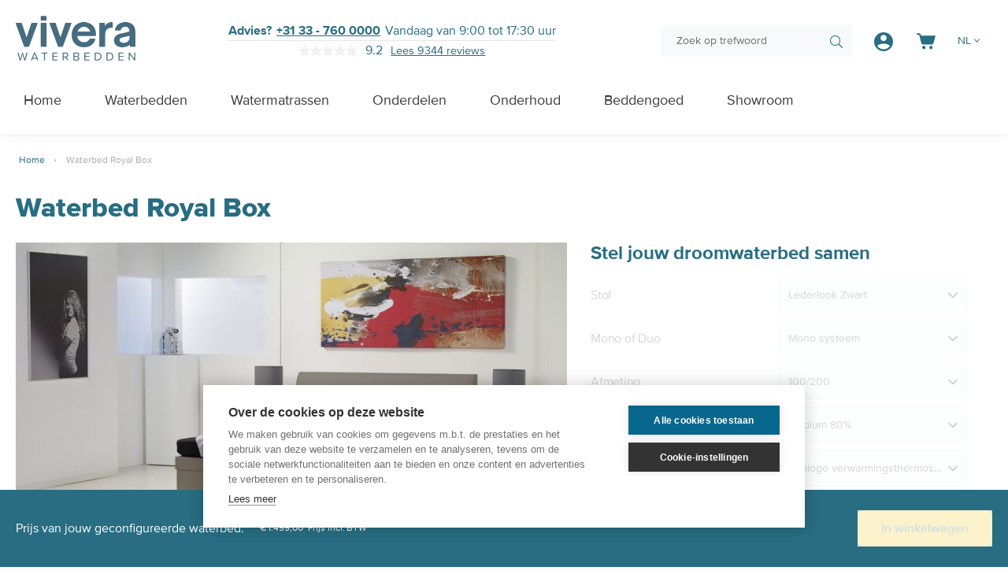

--- FILE ---
content_type: text/html; charset=UTF-8
request_url: https://www.viverawaterbedden.be/waterbed-royal-box
body_size: 90893
content:
<!doctype html>
<html lang="nl">
    <head prefix="og: http://ogp.me/ns# fb: http://ogp.me/ns/fb# product: http://ogp.me/ns/product#">
        
        <meta charset="utf-8"/><script type="f87fb0c5164ff4406118f926-text/javascript">(window.NREUM||(NREUM={})).init={privacy:{cookies_enabled:true},ajax:{deny_list:["bam.eu01.nr-data.net"]},feature_flags:["soft_nav"],distributed_tracing:{enabled:true}};(window.NREUM||(NREUM={})).loader_config={agentID:"326107405",accountID:"3395398",trustKey:"3395398",xpid:"VwUOVFVaABADVFBaAQYHXlI=",licenseKey:"NRJS-6e830c4437698184e02",applicationID:"301867086",browserID:"326107405"};;/*! For license information please see nr-loader-spa-1.308.0.min.js.LICENSE.txt */
(()=>{var e,t,r={384:(e,t,r)=>{"use strict";r.d(t,{NT:()=>a,US:()=>u,Zm:()=>o,bQ:()=>d,dV:()=>c,pV:()=>l});var n=r(6154),i=r(1863),s=r(1910);const a={beacon:"bam.nr-data.net",errorBeacon:"bam.nr-data.net"};function o(){return n.gm.NREUM||(n.gm.NREUM={}),void 0===n.gm.newrelic&&(n.gm.newrelic=n.gm.NREUM),n.gm.NREUM}function c(){let e=o();return e.o||(e.o={ST:n.gm.setTimeout,SI:n.gm.setImmediate||n.gm.setInterval,CT:n.gm.clearTimeout,XHR:n.gm.XMLHttpRequest,REQ:n.gm.Request,EV:n.gm.Event,PR:n.gm.Promise,MO:n.gm.MutationObserver,FETCH:n.gm.fetch,WS:n.gm.WebSocket},(0,s.i)(...Object.values(e.o))),e}function d(e,t){let r=o();r.initializedAgents??={},t.initializedAt={ms:(0,i.t)(),date:new Date},r.initializedAgents[e]=t}function u(e,t){o()[e]=t}function l(){return function(){let e=o();const t=e.info||{};e.info={beacon:a.beacon,errorBeacon:a.errorBeacon,...t}}(),function(){let e=o();const t=e.init||{};e.init={...t}}(),c(),function(){let e=o();const t=e.loader_config||{};e.loader_config={...t}}(),o()}},782:(e,t,r)=>{"use strict";r.d(t,{T:()=>n});const n=r(860).K7.pageViewTiming},860:(e,t,r)=>{"use strict";r.d(t,{$J:()=>u,K7:()=>c,P3:()=>d,XX:()=>i,Yy:()=>o,df:()=>s,qY:()=>n,v4:()=>a});const n="events",i="jserrors",s="browser/blobs",a="rum",o="browser/logs",c={ajax:"ajax",genericEvents:"generic_events",jserrors:i,logging:"logging",metrics:"metrics",pageAction:"page_action",pageViewEvent:"page_view_event",pageViewTiming:"page_view_timing",sessionReplay:"session_replay",sessionTrace:"session_trace",softNav:"soft_navigations",spa:"spa"},d={[c.pageViewEvent]:1,[c.pageViewTiming]:2,[c.metrics]:3,[c.jserrors]:4,[c.spa]:5,[c.ajax]:6,[c.sessionTrace]:7,[c.softNav]:8,[c.sessionReplay]:9,[c.logging]:10,[c.genericEvents]:11},u={[c.pageViewEvent]:a,[c.pageViewTiming]:n,[c.ajax]:n,[c.spa]:n,[c.softNav]:n,[c.metrics]:i,[c.jserrors]:i,[c.sessionTrace]:s,[c.sessionReplay]:s,[c.logging]:o,[c.genericEvents]:"ins"}},944:(e,t,r)=>{"use strict";r.d(t,{R:()=>i});var n=r(3241);function i(e,t){"function"==typeof console.debug&&(console.debug("New Relic Warning: https://github.com/newrelic/newrelic-browser-agent/blob/main/docs/warning-codes.md#".concat(e),t),(0,n.W)({agentIdentifier:null,drained:null,type:"data",name:"warn",feature:"warn",data:{code:e,secondary:t}}))}},993:(e,t,r)=>{"use strict";r.d(t,{A$:()=>s,ET:()=>a,TZ:()=>o,p_:()=>i});var n=r(860);const i={ERROR:"ERROR",WARN:"WARN",INFO:"INFO",DEBUG:"DEBUG",TRACE:"TRACE"},s={OFF:0,ERROR:1,WARN:2,INFO:3,DEBUG:4,TRACE:5},a="log",o=n.K7.logging},1541:(e,t,r)=>{"use strict";r.d(t,{U:()=>i,f:()=>n});const n={MFE:"MFE",BA:"BA"};function i(e,t){if(2!==t?.harvestEndpointVersion)return{};const r=t.agentRef.runtime.appMetadata.agents[0].entityGuid;return e?{"source.id":e.id,"source.name":e.name,"source.type":e.type,"parent.id":e.parent?.id||r,"parent.type":e.parent?.type||n.BA}:{"entity.guid":r,appId:t.agentRef.info.applicationID}}},1687:(e,t,r)=>{"use strict";r.d(t,{Ak:()=>d,Ze:()=>h,x3:()=>u});var n=r(3241),i=r(7836),s=r(3606),a=r(860),o=r(2646);const c={};function d(e,t){const r={staged:!1,priority:a.P3[t]||0};l(e),c[e].get(t)||c[e].set(t,r)}function u(e,t){e&&c[e]&&(c[e].get(t)&&c[e].delete(t),p(e,t,!1),c[e].size&&f(e))}function l(e){if(!e)throw new Error("agentIdentifier required");c[e]||(c[e]=new Map)}function h(e="",t="feature",r=!1){if(l(e),!e||!c[e].get(t)||r)return p(e,t);c[e].get(t).staged=!0,f(e)}function f(e){const t=Array.from(c[e]);t.every(([e,t])=>t.staged)&&(t.sort((e,t)=>e[1].priority-t[1].priority),t.forEach(([t])=>{c[e].delete(t),p(e,t)}))}function p(e,t,r=!0){const a=e?i.ee.get(e):i.ee,c=s.i.handlers;if(!a.aborted&&a.backlog&&c){if((0,n.W)({agentIdentifier:e,type:"lifecycle",name:"drain",feature:t}),r){const e=a.backlog[t],r=c[t];if(r){for(let t=0;e&&t<e.length;++t)g(e[t],r);Object.entries(r).forEach(([e,t])=>{Object.values(t||{}).forEach(t=>{t[0]?.on&&t[0]?.context()instanceof o.y&&t[0].on(e,t[1])})})}}a.isolatedBacklog||delete c[t],a.backlog[t]=null,a.emit("drain-"+t,[])}}function g(e,t){var r=e[1];Object.values(t[r]||{}).forEach(t=>{var r=e[0];if(t[0]===r){var n=t[1],i=e[3],s=e[2];n.apply(i,s)}})}},1738:(e,t,r)=>{"use strict";r.d(t,{U:()=>f,Y:()=>h});var n=r(3241),i=r(9908),s=r(1863),a=r(944),o=r(5701),c=r(3969),d=r(8362),u=r(860),l=r(4261);function h(e,t,r,s){const h=s||r;!h||h[e]&&h[e]!==d.d.prototype[e]||(h[e]=function(){(0,i.p)(c.xV,["API/"+e+"/called"],void 0,u.K7.metrics,r.ee),(0,n.W)({agentIdentifier:r.agentIdentifier,drained:!!o.B?.[r.agentIdentifier],type:"data",name:"api",feature:l.Pl+e,data:{}});try{return t.apply(this,arguments)}catch(e){(0,a.R)(23,e)}})}function f(e,t,r,n,a){const o=e.info;null===r?delete o.jsAttributes[t]:o.jsAttributes[t]=r,(a||null===r)&&(0,i.p)(l.Pl+n,[(0,s.t)(),t,r],void 0,"session",e.ee)}},1741:(e,t,r)=>{"use strict";r.d(t,{W:()=>s});var n=r(944),i=r(4261);class s{#e(e,...t){if(this[e]!==s.prototype[e])return this[e](...t);(0,n.R)(35,e)}addPageAction(e,t){return this.#e(i.hG,e,t)}register(e){return this.#e(i.eY,e)}recordCustomEvent(e,t){return this.#e(i.fF,e,t)}setPageViewName(e,t){return this.#e(i.Fw,e,t)}setCustomAttribute(e,t,r){return this.#e(i.cD,e,t,r)}noticeError(e,t){return this.#e(i.o5,e,t)}setUserId(e,t=!1){return this.#e(i.Dl,e,t)}setApplicationVersion(e){return this.#e(i.nb,e)}setErrorHandler(e){return this.#e(i.bt,e)}addRelease(e,t){return this.#e(i.k6,e,t)}log(e,t){return this.#e(i.$9,e,t)}start(){return this.#e(i.d3)}finished(e){return this.#e(i.BL,e)}recordReplay(){return this.#e(i.CH)}pauseReplay(){return this.#e(i.Tb)}addToTrace(e){return this.#e(i.U2,e)}setCurrentRouteName(e){return this.#e(i.PA,e)}interaction(e){return this.#e(i.dT,e)}wrapLogger(e,t,r){return this.#e(i.Wb,e,t,r)}measure(e,t){return this.#e(i.V1,e,t)}consent(e){return this.#e(i.Pv,e)}}},1863:(e,t,r)=>{"use strict";function n(){return Math.floor(performance.now())}r.d(t,{t:()=>n})},1910:(e,t,r)=>{"use strict";r.d(t,{i:()=>s});var n=r(944);const i=new Map;function s(...e){return e.every(e=>{if(i.has(e))return i.get(e);const t="function"==typeof e?e.toString():"",r=t.includes("[native code]"),s=t.includes("nrWrapper");return r||s||(0,n.R)(64,e?.name||t),i.set(e,r),r})}},2555:(e,t,r)=>{"use strict";r.d(t,{D:()=>o,f:()=>a});var n=r(384),i=r(8122);const s={beacon:n.NT.beacon,errorBeacon:n.NT.errorBeacon,licenseKey:void 0,applicationID:void 0,sa:void 0,queueTime:void 0,applicationTime:void 0,ttGuid:void 0,user:void 0,account:void 0,product:void 0,extra:void 0,jsAttributes:{},userAttributes:void 0,atts:void 0,transactionName:void 0,tNamePlain:void 0};function a(e){try{return!!e.licenseKey&&!!e.errorBeacon&&!!e.applicationID}catch(e){return!1}}const o=e=>(0,i.a)(e,s)},2614:(e,t,r)=>{"use strict";r.d(t,{BB:()=>a,H3:()=>n,g:()=>d,iL:()=>c,tS:()=>o,uh:()=>i,wk:()=>s});const n="NRBA",i="SESSION",s=144e5,a=18e5,o={STARTED:"session-started",PAUSE:"session-pause",RESET:"session-reset",RESUME:"session-resume",UPDATE:"session-update"},c={SAME_TAB:"same-tab",CROSS_TAB:"cross-tab"},d={OFF:0,FULL:1,ERROR:2}},2646:(e,t,r)=>{"use strict";r.d(t,{y:()=>n});class n{constructor(e){this.contextId=e}}},2843:(e,t,r)=>{"use strict";r.d(t,{G:()=>s,u:()=>i});var n=r(3878);function i(e,t=!1,r,i){(0,n.DD)("visibilitychange",function(){if(t)return void("hidden"===document.visibilityState&&e());e(document.visibilityState)},r,i)}function s(e,t,r){(0,n.sp)("pagehide",e,t,r)}},3241:(e,t,r)=>{"use strict";r.d(t,{W:()=>s});var n=r(6154);const i="newrelic";function s(e={}){try{n.gm.dispatchEvent(new CustomEvent(i,{detail:e}))}catch(e){}}},3304:(e,t,r)=>{"use strict";r.d(t,{A:()=>s});var n=r(7836);const i=()=>{const e=new WeakSet;return(t,r)=>{if("object"==typeof r&&null!==r){if(e.has(r))return;e.add(r)}return r}};function s(e){try{return JSON.stringify(e,i())??""}catch(e){try{n.ee.emit("internal-error",[e])}catch(e){}return""}}},3333:(e,t,r)=>{"use strict";r.d(t,{$v:()=>u,TZ:()=>n,Xh:()=>c,Zp:()=>i,kd:()=>d,mq:()=>o,nf:()=>a,qN:()=>s});const n=r(860).K7.genericEvents,i=["auxclick","click","copy","keydown","paste","scrollend"],s=["focus","blur"],a=4,o=1e3,c=2e3,d=["PageAction","UserAction","BrowserPerformance"],u={RESOURCES:"experimental.resources",REGISTER:"register"}},3434:(e,t,r)=>{"use strict";r.d(t,{Jt:()=>s,YM:()=>d});var n=r(7836),i=r(5607);const s="nr@original:".concat(i.W),a=50;var o=Object.prototype.hasOwnProperty,c=!1;function d(e,t){return e||(e=n.ee),r.inPlace=function(e,t,n,i,s){n||(n="");const a="-"===n.charAt(0);for(let o=0;o<t.length;o++){const c=t[o],d=e[c];l(d)||(e[c]=r(d,a?c+n:n,i,c,s))}},r.flag=s,r;function r(t,r,n,c,d){return l(t)?t:(r||(r=""),nrWrapper[s]=t,function(e,t,r){if(Object.defineProperty&&Object.keys)try{return Object.keys(e).forEach(function(r){Object.defineProperty(t,r,{get:function(){return e[r]},set:function(t){return e[r]=t,t}})}),t}catch(e){u([e],r)}for(var n in e)o.call(e,n)&&(t[n]=e[n])}(t,nrWrapper,e),nrWrapper);function nrWrapper(){var s,o,l,h;let f;try{o=this,s=[...arguments],l="function"==typeof n?n(s,o):n||{}}catch(t){u([t,"",[s,o,c],l],e)}i(r+"start",[s,o,c],l,d);const p=performance.now();let g;try{return h=t.apply(o,s),g=performance.now(),h}catch(e){throw g=performance.now(),i(r+"err",[s,o,e],l,d),f=e,f}finally{const e=g-p,t={start:p,end:g,duration:e,isLongTask:e>=a,methodName:c,thrownError:f};t.isLongTask&&i("long-task",[t,o],l,d),i(r+"end",[s,o,h],l,d)}}}function i(r,n,i,s){if(!c||t){var a=c;c=!0;try{e.emit(r,n,i,t,s)}catch(t){u([t,r,n,i],e)}c=a}}}function u(e,t){t||(t=n.ee);try{t.emit("internal-error",e)}catch(e){}}function l(e){return!(e&&"function"==typeof e&&e.apply&&!e[s])}},3606:(e,t,r)=>{"use strict";r.d(t,{i:()=>s});var n=r(9908);s.on=a;var i=s.handlers={};function s(e,t,r,s){a(s||n.d,i,e,t,r)}function a(e,t,r,i,s){s||(s="feature"),e||(e=n.d);var a=t[s]=t[s]||{};(a[r]=a[r]||[]).push([e,i])}},3738:(e,t,r)=>{"use strict";r.d(t,{He:()=>i,Kp:()=>o,Lc:()=>d,Rz:()=>u,TZ:()=>n,bD:()=>s,d3:()=>a,jx:()=>l,sl:()=>h,uP:()=>c});const n=r(860).K7.sessionTrace,i="bstResource",s="resource",a="-start",o="-end",c="fn"+a,d="fn"+o,u="pushState",l=1e3,h=3e4},3785:(e,t,r)=>{"use strict";r.d(t,{R:()=>c,b:()=>d});var n=r(9908),i=r(1863),s=r(860),a=r(3969),o=r(993);function c(e,t,r={},c=o.p_.INFO,d=!0,u,l=(0,i.t)()){(0,n.p)(a.xV,["API/logging/".concat(c.toLowerCase(),"/called")],void 0,s.K7.metrics,e),(0,n.p)(o.ET,[l,t,r,c,d,u],void 0,s.K7.logging,e)}function d(e){return"string"==typeof e&&Object.values(o.p_).some(t=>t===e.toUpperCase().trim())}},3878:(e,t,r)=>{"use strict";function n(e,t){return{capture:e,passive:!1,signal:t}}function i(e,t,r=!1,i){window.addEventListener(e,t,n(r,i))}function s(e,t,r=!1,i){document.addEventListener(e,t,n(r,i))}r.d(t,{DD:()=>s,jT:()=>n,sp:()=>i})},3962:(e,t,r)=>{"use strict";r.d(t,{AM:()=>a,O2:()=>l,OV:()=>s,Qu:()=>h,TZ:()=>c,ih:()=>f,pP:()=>o,t1:()=>u,tC:()=>i,wD:()=>d});var n=r(860);const i=["click","keydown","submit"],s="popstate",a="api",o="initialPageLoad",c=n.K7.softNav,d=5e3,u=500,l={INITIAL_PAGE_LOAD:"",ROUTE_CHANGE:1,UNSPECIFIED:2},h={INTERACTION:1,AJAX:2,CUSTOM_END:3,CUSTOM_TRACER:4},f={IP:"in progress",PF:"pending finish",FIN:"finished",CAN:"cancelled"}},3969:(e,t,r)=>{"use strict";r.d(t,{TZ:()=>n,XG:()=>o,rs:()=>i,xV:()=>a,z_:()=>s});const n=r(860).K7.metrics,i="sm",s="cm",a="storeSupportabilityMetrics",o="storeEventMetrics"},4234:(e,t,r)=>{"use strict";r.d(t,{W:()=>s});var n=r(7836),i=r(1687);class s{constructor(e,t){this.agentIdentifier=e,this.ee=n.ee.get(e),this.featureName=t,this.blocked=!1}deregisterDrain(){(0,i.x3)(this.agentIdentifier,this.featureName)}}},4261:(e,t,r)=>{"use strict";r.d(t,{$9:()=>u,BL:()=>c,CH:()=>p,Dl:()=>R,Fw:()=>w,PA:()=>v,Pl:()=>n,Pv:()=>A,Tb:()=>h,U2:()=>a,V1:()=>E,Wb:()=>T,bt:()=>y,cD:()=>b,d3:()=>x,dT:()=>d,eY:()=>g,fF:()=>f,hG:()=>s,hw:()=>i,k6:()=>o,nb:()=>m,o5:()=>l});const n="api-",i=n+"ixn-",s="addPageAction",a="addToTrace",o="addRelease",c="finished",d="interaction",u="log",l="noticeError",h="pauseReplay",f="recordCustomEvent",p="recordReplay",g="register",m="setApplicationVersion",v="setCurrentRouteName",b="setCustomAttribute",y="setErrorHandler",w="setPageViewName",R="setUserId",x="start",T="wrapLogger",E="measure",A="consent"},5205:(e,t,r)=>{"use strict";r.d(t,{j:()=>S});var n=r(384),i=r(1741);var s=r(2555),a=r(3333);const o=e=>{if(!e||"string"!=typeof e)return!1;try{document.createDocumentFragment().querySelector(e)}catch{return!1}return!0};var c=r(2614),d=r(944),u=r(8122);const l="[data-nr-mask]",h=e=>(0,u.a)(e,(()=>{const e={feature_flags:[],experimental:{allow_registered_children:!1,resources:!1},mask_selector:"*",block_selector:"[data-nr-block]",mask_input_options:{color:!1,date:!1,"datetime-local":!1,email:!1,month:!1,number:!1,range:!1,search:!1,tel:!1,text:!1,time:!1,url:!1,week:!1,textarea:!1,select:!1,password:!0}};return{ajax:{deny_list:void 0,block_internal:!0,enabled:!0,autoStart:!0},api:{get allow_registered_children(){return e.feature_flags.includes(a.$v.REGISTER)||e.experimental.allow_registered_children},set allow_registered_children(t){e.experimental.allow_registered_children=t},duplicate_registered_data:!1},browser_consent_mode:{enabled:!1},distributed_tracing:{enabled:void 0,exclude_newrelic_header:void 0,cors_use_newrelic_header:void 0,cors_use_tracecontext_headers:void 0,allowed_origins:void 0},get feature_flags(){return e.feature_flags},set feature_flags(t){e.feature_flags=t},generic_events:{enabled:!0,autoStart:!0},harvest:{interval:30},jserrors:{enabled:!0,autoStart:!0},logging:{enabled:!0,autoStart:!0},metrics:{enabled:!0,autoStart:!0},obfuscate:void 0,page_action:{enabled:!0},page_view_event:{enabled:!0,autoStart:!0},page_view_timing:{enabled:!0,autoStart:!0},performance:{capture_marks:!1,capture_measures:!1,capture_detail:!0,resources:{get enabled(){return e.feature_flags.includes(a.$v.RESOURCES)||e.experimental.resources},set enabled(t){e.experimental.resources=t},asset_types:[],first_party_domains:[],ignore_newrelic:!0}},privacy:{cookies_enabled:!0},proxy:{assets:void 0,beacon:void 0},session:{expiresMs:c.wk,inactiveMs:c.BB},session_replay:{autoStart:!0,enabled:!1,preload:!1,sampling_rate:10,error_sampling_rate:100,collect_fonts:!1,inline_images:!1,fix_stylesheets:!0,mask_all_inputs:!0,get mask_text_selector(){return e.mask_selector},set mask_text_selector(t){o(t)?e.mask_selector="".concat(t,",").concat(l):""===t||null===t?e.mask_selector=l:(0,d.R)(5,t)},get block_class(){return"nr-block"},get ignore_class(){return"nr-ignore"},get mask_text_class(){return"nr-mask"},get block_selector(){return e.block_selector},set block_selector(t){o(t)?e.block_selector+=",".concat(t):""!==t&&(0,d.R)(6,t)},get mask_input_options(){return e.mask_input_options},set mask_input_options(t){t&&"object"==typeof t?e.mask_input_options={...t,password:!0}:(0,d.R)(7,t)}},session_trace:{enabled:!0,autoStart:!0},soft_navigations:{enabled:!0,autoStart:!0},spa:{enabled:!0,autoStart:!0},ssl:void 0,user_actions:{enabled:!0,elementAttributes:["id","className","tagName","type"]}}})());var f=r(6154),p=r(9324);let g=0;const m={buildEnv:p.F3,distMethod:p.Xs,version:p.xv,originTime:f.WN},v={consented:!1},b={appMetadata:{},get consented(){return this.session?.state?.consent||v.consented},set consented(e){v.consented=e},customTransaction:void 0,denyList:void 0,disabled:!1,harvester:void 0,isolatedBacklog:!1,isRecording:!1,loaderType:void 0,maxBytes:3e4,obfuscator:void 0,onerror:void 0,ptid:void 0,releaseIds:{},session:void 0,timeKeeper:void 0,registeredEntities:[],jsAttributesMetadata:{bytes:0},get harvestCount(){return++g}},y=e=>{const t=(0,u.a)(e,b),r=Object.keys(m).reduce((e,t)=>(e[t]={value:m[t],writable:!1,configurable:!0,enumerable:!0},e),{});return Object.defineProperties(t,r)};var w=r(5701);const R=e=>{const t=e.startsWith("http");e+="/",r.p=t?e:"https://"+e};var x=r(7836),T=r(3241);const E={accountID:void 0,trustKey:void 0,agentID:void 0,licenseKey:void 0,applicationID:void 0,xpid:void 0},A=e=>(0,u.a)(e,E),_=new Set;function S(e,t={},r,a){let{init:o,info:c,loader_config:d,runtime:u={},exposed:l=!0}=t;if(!c){const e=(0,n.pV)();o=e.init,c=e.info,d=e.loader_config}e.init=h(o||{}),e.loader_config=A(d||{}),c.jsAttributes??={},f.bv&&(c.jsAttributes.isWorker=!0),e.info=(0,s.D)(c);const p=e.init,g=[c.beacon,c.errorBeacon];_.has(e.agentIdentifier)||(p.proxy.assets&&(R(p.proxy.assets),g.push(p.proxy.assets)),p.proxy.beacon&&g.push(p.proxy.beacon),e.beacons=[...g],function(e){const t=(0,n.pV)();Object.getOwnPropertyNames(i.W.prototype).forEach(r=>{const n=i.W.prototype[r];if("function"!=typeof n||"constructor"===n)return;let s=t[r];e[r]&&!1!==e.exposed&&"micro-agent"!==e.runtime?.loaderType&&(t[r]=(...t)=>{const n=e[r](...t);return s?s(...t):n})})}(e),(0,n.US)("activatedFeatures",w.B)),u.denyList=[...p.ajax.deny_list||[],...p.ajax.block_internal?g:[]],u.ptid=e.agentIdentifier,u.loaderType=r,e.runtime=y(u),_.has(e.agentIdentifier)||(e.ee=x.ee.get(e.agentIdentifier),e.exposed=l,(0,T.W)({agentIdentifier:e.agentIdentifier,drained:!!w.B?.[e.agentIdentifier],type:"lifecycle",name:"initialize",feature:void 0,data:e.config})),_.add(e.agentIdentifier)}},5270:(e,t,r)=>{"use strict";r.d(t,{Aw:()=>a,SR:()=>s,rF:()=>o});var n=r(384),i=r(7767);function s(e){return!!(0,n.dV)().o.MO&&(0,i.V)(e)&&!0===e?.session_trace.enabled}function a(e){return!0===e?.session_replay.preload&&s(e)}function o(e,t){try{if("string"==typeof t?.type){if("password"===t.type.toLowerCase())return"*".repeat(e?.length||0);if(void 0!==t?.dataset?.nrUnmask||t?.classList?.contains("nr-unmask"))return e}}catch(e){}return"string"==typeof e?e.replace(/[\S]/g,"*"):"*".repeat(e?.length||0)}},5289:(e,t,r)=>{"use strict";r.d(t,{GG:()=>a,Qr:()=>c,sB:()=>o});var n=r(3878),i=r(6389);function s(){return"undefined"==typeof document||"complete"===document.readyState}function a(e,t){if(s())return e();const r=(0,i.J)(e),a=setInterval(()=>{s()&&(clearInterval(a),r())},500);(0,n.sp)("load",r,t)}function o(e){if(s())return e();(0,n.DD)("DOMContentLoaded",e)}function c(e){if(s())return e();(0,n.sp)("popstate",e)}},5607:(e,t,r)=>{"use strict";r.d(t,{W:()=>n});const n=(0,r(9566).bz)()},5701:(e,t,r)=>{"use strict";r.d(t,{B:()=>s,t:()=>a});var n=r(3241);const i=new Set,s={};function a(e,t){const r=t.agentIdentifier;s[r]??={},e&&"object"==typeof e&&(i.has(r)||(t.ee.emit("rumresp",[e]),s[r]=e,i.add(r),(0,n.W)({agentIdentifier:r,loaded:!0,drained:!0,type:"lifecycle",name:"load",feature:void 0,data:e})))}},6154:(e,t,r)=>{"use strict";r.d(t,{OF:()=>d,RI:()=>i,WN:()=>h,bv:()=>s,eN:()=>f,gm:()=>a,lR:()=>l,m:()=>c,mw:()=>o,sb:()=>u});var n=r(1863);const i="undefined"!=typeof window&&!!window.document,s="undefined"!=typeof WorkerGlobalScope&&("undefined"!=typeof self&&self instanceof WorkerGlobalScope&&self.navigator instanceof WorkerNavigator||"undefined"!=typeof globalThis&&globalThis instanceof WorkerGlobalScope&&globalThis.navigator instanceof WorkerNavigator),a=i?window:"undefined"!=typeof WorkerGlobalScope&&("undefined"!=typeof self&&self instanceof WorkerGlobalScope&&self||"undefined"!=typeof globalThis&&globalThis instanceof WorkerGlobalScope&&globalThis),o=Boolean("hidden"===a?.document?.visibilityState),c=""+a?.location,d=/iPad|iPhone|iPod/.test(a.navigator?.userAgent),u=d&&"undefined"==typeof SharedWorker,l=(()=>{const e=a.navigator?.userAgent?.match(/Firefox[/\s](\d+\.\d+)/);return Array.isArray(e)&&e.length>=2?+e[1]:0})(),h=Date.now()-(0,n.t)(),f=()=>"undefined"!=typeof PerformanceNavigationTiming&&a?.performance?.getEntriesByType("navigation")?.[0]?.responseStart},6344:(e,t,r)=>{"use strict";r.d(t,{BB:()=>u,Qb:()=>l,TZ:()=>i,Ug:()=>a,Vh:()=>s,_s:()=>o,bc:()=>d,yP:()=>c});var n=r(2614);const i=r(860).K7.sessionReplay,s="errorDuringReplay",a=.12,o={DomContentLoaded:0,Load:1,FullSnapshot:2,IncrementalSnapshot:3,Meta:4,Custom:5},c={[n.g.ERROR]:15e3,[n.g.FULL]:3e5,[n.g.OFF]:0},d={RESET:{message:"Session was reset",sm:"Reset"},IMPORT:{message:"Recorder failed to import",sm:"Import"},TOO_MANY:{message:"429: Too Many Requests",sm:"Too-Many"},TOO_BIG:{message:"Payload was too large",sm:"Too-Big"},CROSS_TAB:{message:"Session Entity was set to OFF on another tab",sm:"Cross-Tab"},ENTITLEMENTS:{message:"Session Replay is not allowed and will not be started",sm:"Entitlement"}},u=5e3,l={API:"api",RESUME:"resume",SWITCH_TO_FULL:"switchToFull",INITIALIZE:"initialize",PRELOAD:"preload"}},6389:(e,t,r)=>{"use strict";function n(e,t=500,r={}){const n=r?.leading||!1;let i;return(...r)=>{n&&void 0===i&&(e.apply(this,r),i=setTimeout(()=>{i=clearTimeout(i)},t)),n||(clearTimeout(i),i=setTimeout(()=>{e.apply(this,r)},t))}}function i(e){let t=!1;return(...r)=>{t||(t=!0,e.apply(this,r))}}r.d(t,{J:()=>i,s:()=>n})},6630:(e,t,r)=>{"use strict";r.d(t,{T:()=>n});const n=r(860).K7.pageViewEvent},6774:(e,t,r)=>{"use strict";r.d(t,{T:()=>n});const n=r(860).K7.jserrors},7295:(e,t,r)=>{"use strict";r.d(t,{Xv:()=>a,gX:()=>i,iW:()=>s});var n=[];function i(e){if(!e||s(e))return!1;if(0===n.length)return!0;if("*"===n[0].hostname)return!1;for(var t=0;t<n.length;t++){var r=n[t];if(r.hostname.test(e.hostname)&&r.pathname.test(e.pathname))return!1}return!0}function s(e){return void 0===e.hostname}function a(e){if(n=[],e&&e.length)for(var t=0;t<e.length;t++){let r=e[t];if(!r)continue;if("*"===r)return void(n=[{hostname:"*"}]);0===r.indexOf("http://")?r=r.substring(7):0===r.indexOf("https://")&&(r=r.substring(8));const i=r.indexOf("/");let s,a;i>0?(s=r.substring(0,i),a=r.substring(i)):(s=r,a="*");let[c]=s.split(":");n.push({hostname:o(c),pathname:o(a,!0)})}}function o(e,t=!1){const r=e.replace(/[.+?^${}()|[\]\\]/g,e=>"\\"+e).replace(/\*/g,".*?");return new RegExp((t?"^":"")+r+"$")}},7485:(e,t,r)=>{"use strict";r.d(t,{D:()=>i});var n=r(6154);function i(e){if(0===(e||"").indexOf("data:"))return{protocol:"data"};try{const t=new URL(e,location.href),r={port:t.port,hostname:t.hostname,pathname:t.pathname,search:t.search,protocol:t.protocol.slice(0,t.protocol.indexOf(":")),sameOrigin:t.protocol===n.gm?.location?.protocol&&t.host===n.gm?.location?.host};return r.port&&""!==r.port||("http:"===t.protocol&&(r.port="80"),"https:"===t.protocol&&(r.port="443")),r.pathname&&""!==r.pathname?r.pathname.startsWith("/")||(r.pathname="/".concat(r.pathname)):r.pathname="/",r}catch(e){return{}}}},7699:(e,t,r)=>{"use strict";r.d(t,{It:()=>s,KC:()=>o,No:()=>i,qh:()=>a});var n=r(860);const i=16e3,s=1e6,a="SESSION_ERROR",o={[n.K7.logging]:!0,[n.K7.genericEvents]:!1,[n.K7.jserrors]:!1,[n.K7.ajax]:!1}},7767:(e,t,r)=>{"use strict";r.d(t,{V:()=>i});var n=r(6154);const i=e=>n.RI&&!0===e?.privacy.cookies_enabled},7836:(e,t,r)=>{"use strict";r.d(t,{P:()=>o,ee:()=>c});var n=r(384),i=r(8990),s=r(2646),a=r(5607);const o="nr@context:".concat(a.W),c=function e(t,r){var n={},a={},u={},l=!1;try{l=16===r.length&&d.initializedAgents?.[r]?.runtime.isolatedBacklog}catch(e){}var h={on:p,addEventListener:p,removeEventListener:function(e,t){var r=n[e];if(!r)return;for(var i=0;i<r.length;i++)r[i]===t&&r.splice(i,1)},emit:function(e,r,n,i,s){!1!==s&&(s=!0);if(c.aborted&&!i)return;t&&s&&t.emit(e,r,n);var o=f(n);g(e).forEach(e=>{e.apply(o,r)});var d=v()[a[e]];d&&d.push([h,e,r,o]);return o},get:m,listeners:g,context:f,buffer:function(e,t){const r=v();if(t=t||"feature",h.aborted)return;Object.entries(e||{}).forEach(([e,n])=>{a[n]=t,t in r||(r[t]=[])})},abort:function(){h._aborted=!0,Object.keys(h.backlog).forEach(e=>{delete h.backlog[e]})},isBuffering:function(e){return!!v()[a[e]]},debugId:r,backlog:l?{}:t&&"object"==typeof t.backlog?t.backlog:{},isolatedBacklog:l};return Object.defineProperty(h,"aborted",{get:()=>{let e=h._aborted||!1;return e||(t&&(e=t.aborted),e)}}),h;function f(e){return e&&e instanceof s.y?e:e?(0,i.I)(e,o,()=>new s.y(o)):new s.y(o)}function p(e,t){n[e]=g(e).concat(t)}function g(e){return n[e]||[]}function m(t){return u[t]=u[t]||e(h,t)}function v(){return h.backlog}}(void 0,"globalEE"),d=(0,n.Zm)();d.ee||(d.ee=c)},8122:(e,t,r)=>{"use strict";r.d(t,{a:()=>i});var n=r(944);function i(e,t){try{if(!e||"object"!=typeof e)return(0,n.R)(3);if(!t||"object"!=typeof t)return(0,n.R)(4);const r=Object.create(Object.getPrototypeOf(t),Object.getOwnPropertyDescriptors(t)),s=0===Object.keys(r).length?e:r;for(let a in s)if(void 0!==e[a])try{if(null===e[a]){r[a]=null;continue}Array.isArray(e[a])&&Array.isArray(t[a])?r[a]=Array.from(new Set([...e[a],...t[a]])):"object"==typeof e[a]&&"object"==typeof t[a]?r[a]=i(e[a],t[a]):r[a]=e[a]}catch(e){r[a]||(0,n.R)(1,e)}return r}catch(e){(0,n.R)(2,e)}}},8139:(e,t,r)=>{"use strict";r.d(t,{u:()=>h});var n=r(7836),i=r(3434),s=r(8990),a=r(6154);const o={},c=a.gm.XMLHttpRequest,d="addEventListener",u="removeEventListener",l="nr@wrapped:".concat(n.P);function h(e){var t=function(e){return(e||n.ee).get("events")}(e);if(o[t.debugId]++)return t;o[t.debugId]=1;var r=(0,i.YM)(t,!0);function h(e){r.inPlace(e,[d,u],"-",p)}function p(e,t){return e[1]}return"getPrototypeOf"in Object&&(a.RI&&f(document,h),c&&f(c.prototype,h),f(a.gm,h)),t.on(d+"-start",function(e,t){var n=e[1];if(null!==n&&("function"==typeof n||"object"==typeof n)&&"newrelic"!==e[0]){var i=(0,s.I)(n,l,function(){var e={object:function(){if("function"!=typeof n.handleEvent)return;return n.handleEvent.apply(n,arguments)},function:n}[typeof n];return e?r(e,"fn-",null,e.name||"anonymous"):n});this.wrapped=e[1]=i}}),t.on(u+"-start",function(e){e[1]=this.wrapped||e[1]}),t}function f(e,t,...r){let n=e;for(;"object"==typeof n&&!Object.prototype.hasOwnProperty.call(n,d);)n=Object.getPrototypeOf(n);n&&t(n,...r)}},8362:(e,t,r)=>{"use strict";r.d(t,{d:()=>s});var n=r(9566),i=r(1741);class s extends i.W{agentIdentifier=(0,n.LA)(16)}},8374:(e,t,r)=>{r.nc=(()=>{try{return document?.currentScript?.nonce}catch(e){}return""})()},8990:(e,t,r)=>{"use strict";r.d(t,{I:()=>i});var n=Object.prototype.hasOwnProperty;function i(e,t,r){if(n.call(e,t))return e[t];var i=r();if(Object.defineProperty&&Object.keys)try{return Object.defineProperty(e,t,{value:i,writable:!0,enumerable:!1}),i}catch(e){}return e[t]=i,i}},9119:(e,t,r)=>{"use strict";r.d(t,{L:()=>s});var n=/([^?#]*)[^#]*(#[^?]*|$).*/,i=/([^?#]*)().*/;function s(e,t){return e?e.replace(t?n:i,"$1$2"):e}},9300:(e,t,r)=>{"use strict";r.d(t,{T:()=>n});const n=r(860).K7.ajax},9324:(e,t,r)=>{"use strict";r.d(t,{AJ:()=>a,F3:()=>i,Xs:()=>s,Yq:()=>o,xv:()=>n});const n="1.308.0",i="PROD",s="CDN",a="@newrelic/rrweb",o="1.0.1"},9566:(e,t,r)=>{"use strict";r.d(t,{LA:()=>o,ZF:()=>c,bz:()=>a,el:()=>d});var n=r(6154);const i="xxxxxxxx-xxxx-4xxx-yxxx-xxxxxxxxxxxx";function s(e,t){return e?15&e[t]:16*Math.random()|0}function a(){const e=n.gm?.crypto||n.gm?.msCrypto;let t,r=0;return e&&e.getRandomValues&&(t=e.getRandomValues(new Uint8Array(30))),i.split("").map(e=>"x"===e?s(t,r++).toString(16):"y"===e?(3&s()|8).toString(16):e).join("")}function o(e){const t=n.gm?.crypto||n.gm?.msCrypto;let r,i=0;t&&t.getRandomValues&&(r=t.getRandomValues(new Uint8Array(e)));const a=[];for(var o=0;o<e;o++)a.push(s(r,i++).toString(16));return a.join("")}function c(){return o(16)}function d(){return o(32)}},9908:(e,t,r)=>{"use strict";r.d(t,{d:()=>n,p:()=>i});var n=r(7836).ee.get("handle");function i(e,t,r,i,s){s?(s.buffer([e],i),s.emit(e,t,r)):(n.buffer([e],i),n.emit(e,t,r))}}},n={};function i(e){var t=n[e];if(void 0!==t)return t.exports;var s=n[e]={exports:{}};return r[e](s,s.exports,i),s.exports}i.m=r,i.d=(e,t)=>{for(var r in t)i.o(t,r)&&!i.o(e,r)&&Object.defineProperty(e,r,{enumerable:!0,get:t[r]})},i.f={},i.e=e=>Promise.all(Object.keys(i.f).reduce((t,r)=>(i.f[r](e,t),t),[])),i.u=e=>({212:"nr-spa-compressor",249:"nr-spa-recorder",478:"nr-spa"}[e]+"-1.308.0.min.js"),i.o=(e,t)=>Object.prototype.hasOwnProperty.call(e,t),e={},t="NRBA-1.308.0.PROD:",i.l=(r,n,s,a)=>{if(e[r])e[r].push(n);else{var o,c;if(void 0!==s)for(var d=document.getElementsByTagName("script"),u=0;u<d.length;u++){var l=d[u];if(l.getAttribute("src")==r||l.getAttribute("data-webpack")==t+s){o=l;break}}if(!o){c=!0;var h={478:"sha512-RSfSVnmHk59T/uIPbdSE0LPeqcEdF4/+XhfJdBuccH5rYMOEZDhFdtnh6X6nJk7hGpzHd9Ujhsy7lZEz/ORYCQ==",249:"sha512-ehJXhmntm85NSqW4MkhfQqmeKFulra3klDyY0OPDUE+sQ3GokHlPh1pmAzuNy//3j4ac6lzIbmXLvGQBMYmrkg==",212:"sha512-B9h4CR46ndKRgMBcK+j67uSR2RCnJfGefU+A7FrgR/k42ovXy5x/MAVFiSvFxuVeEk/pNLgvYGMp1cBSK/G6Fg=="};(o=document.createElement("script")).charset="utf-8",i.nc&&o.setAttribute("nonce",i.nc),o.setAttribute("data-webpack",t+s),o.src=r,0!==o.src.indexOf(window.location.origin+"/")&&(o.crossOrigin="anonymous"),h[a]&&(o.integrity=h[a])}e[r]=[n];var f=(t,n)=>{o.onerror=o.onload=null,clearTimeout(p);var i=e[r];if(delete e[r],o.parentNode&&o.parentNode.removeChild(o),i&&i.forEach(e=>e(n)),t)return t(n)},p=setTimeout(f.bind(null,void 0,{type:"timeout",target:o}),12e4);o.onerror=f.bind(null,o.onerror),o.onload=f.bind(null,o.onload),c&&document.head.appendChild(o)}},i.r=e=>{"undefined"!=typeof Symbol&&Symbol.toStringTag&&Object.defineProperty(e,Symbol.toStringTag,{value:"Module"}),Object.defineProperty(e,"__esModule",{value:!0})},i.p="https://js-agent.newrelic.com/",(()=>{var e={38:0,788:0};i.f.j=(t,r)=>{var n=i.o(e,t)?e[t]:void 0;if(0!==n)if(n)r.push(n[2]);else{var s=new Promise((r,i)=>n=e[t]=[r,i]);r.push(n[2]=s);var a=i.p+i.u(t),o=new Error;i.l(a,r=>{if(i.o(e,t)&&(0!==(n=e[t])&&(e[t]=void 0),n)){var s=r&&("load"===r.type?"missing":r.type),a=r&&r.target&&r.target.src;o.message="Loading chunk "+t+" failed: ("+s+": "+a+")",o.name="ChunkLoadError",o.type=s,o.request=a,n[1](o)}},"chunk-"+t,t)}};var t=(t,r)=>{var n,s,[a,o,c]=r,d=0;if(a.some(t=>0!==e[t])){for(n in o)i.o(o,n)&&(i.m[n]=o[n]);if(c)c(i)}for(t&&t(r);d<a.length;d++)s=a[d],i.o(e,s)&&e[s]&&e[s][0](),e[s]=0},r=self["webpackChunk:NRBA-1.308.0.PROD"]=self["webpackChunk:NRBA-1.308.0.PROD"]||[];r.forEach(t.bind(null,0)),r.push=t.bind(null,r.push.bind(r))})(),(()=>{"use strict";i(8374);var e=i(8362),t=i(860);const r=Object.values(t.K7);var n=i(5205);var s=i(9908),a=i(1863),o=i(4261),c=i(1738);var d=i(1687),u=i(4234),l=i(5289),h=i(6154),f=i(944),p=i(5270),g=i(7767),m=i(6389),v=i(7699);class b extends u.W{constructor(e,t){super(e.agentIdentifier,t),this.agentRef=e,this.abortHandler=void 0,this.featAggregate=void 0,this.loadedSuccessfully=void 0,this.onAggregateImported=new Promise(e=>{this.loadedSuccessfully=e}),this.deferred=Promise.resolve(),!1===e.init[this.featureName].autoStart?this.deferred=new Promise((t,r)=>{this.ee.on("manual-start-all",(0,m.J)(()=>{(0,d.Ak)(e.agentIdentifier,this.featureName),t()}))}):(0,d.Ak)(e.agentIdentifier,t)}importAggregator(e,t,r={}){if(this.featAggregate)return;const n=async()=>{let n;await this.deferred;try{if((0,g.V)(e.init)){const{setupAgentSession:t}=await i.e(478).then(i.bind(i,8766));n=t(e)}}catch(e){(0,f.R)(20,e),this.ee.emit("internal-error",[e]),(0,s.p)(v.qh,[e],void 0,this.featureName,this.ee)}try{if(!this.#t(this.featureName,n,e.init))return(0,d.Ze)(this.agentIdentifier,this.featureName),void this.loadedSuccessfully(!1);const{Aggregate:i}=await t();this.featAggregate=new i(e,r),e.runtime.harvester.initializedAggregates.push(this.featAggregate),this.loadedSuccessfully(!0)}catch(e){(0,f.R)(34,e),this.abortHandler?.(),(0,d.Ze)(this.agentIdentifier,this.featureName,!0),this.loadedSuccessfully(!1),this.ee&&this.ee.abort()}};h.RI?(0,l.GG)(()=>n(),!0):n()}#t(e,r,n){if(this.blocked)return!1;switch(e){case t.K7.sessionReplay:return(0,p.SR)(n)&&!!r;case t.K7.sessionTrace:return!!r;default:return!0}}}var y=i(6630),w=i(2614),R=i(3241);class x extends b{static featureName=y.T;constructor(e){var t;super(e,y.T),this.setupInspectionEvents(e.agentIdentifier),t=e,(0,c.Y)(o.Fw,function(e,r){"string"==typeof e&&("/"!==e.charAt(0)&&(e="/"+e),t.runtime.customTransaction=(r||"http://custom.transaction")+e,(0,s.p)(o.Pl+o.Fw,[(0,a.t)()],void 0,void 0,t.ee))},t),this.importAggregator(e,()=>i.e(478).then(i.bind(i,2467)))}setupInspectionEvents(e){const t=(t,r)=>{t&&(0,R.W)({agentIdentifier:e,timeStamp:t.timeStamp,loaded:"complete"===t.target.readyState,type:"window",name:r,data:t.target.location+""})};(0,l.sB)(e=>{t(e,"DOMContentLoaded")}),(0,l.GG)(e=>{t(e,"load")}),(0,l.Qr)(e=>{t(e,"navigate")}),this.ee.on(w.tS.UPDATE,(t,r)=>{(0,R.W)({agentIdentifier:e,type:"lifecycle",name:"session",data:r})})}}var T=i(384);class E extends e.d{constructor(e){var t;(super(),h.gm)?(this.features={},(0,T.bQ)(this.agentIdentifier,this),this.desiredFeatures=new Set(e.features||[]),this.desiredFeatures.add(x),(0,n.j)(this,e,e.loaderType||"agent"),t=this,(0,c.Y)(o.cD,function(e,r,n=!1){if("string"==typeof e){if(["string","number","boolean"].includes(typeof r)||null===r)return(0,c.U)(t,e,r,o.cD,n);(0,f.R)(40,typeof r)}else(0,f.R)(39,typeof e)},t),function(e){(0,c.Y)(o.Dl,function(t,r=!1){if("string"!=typeof t&&null!==t)return void(0,f.R)(41,typeof t);const n=e.info.jsAttributes["enduser.id"];r&&null!=n&&n!==t?(0,s.p)(o.Pl+"setUserIdAndResetSession",[t],void 0,"session",e.ee):(0,c.U)(e,"enduser.id",t,o.Dl,!0)},e)}(this),function(e){(0,c.Y)(o.nb,function(t){if("string"==typeof t||null===t)return(0,c.U)(e,"application.version",t,o.nb,!1);(0,f.R)(42,typeof t)},e)}(this),function(e){(0,c.Y)(o.d3,function(){e.ee.emit("manual-start-all")},e)}(this),function(e){(0,c.Y)(o.Pv,function(t=!0){if("boolean"==typeof t){if((0,s.p)(o.Pl+o.Pv,[t],void 0,"session",e.ee),e.runtime.consented=t,t){const t=e.features.page_view_event;t.onAggregateImported.then(e=>{const r=t.featAggregate;e&&!r.sentRum&&r.sendRum()})}}else(0,f.R)(65,typeof t)},e)}(this),this.run()):(0,f.R)(21)}get config(){return{info:this.info,init:this.init,loader_config:this.loader_config,runtime:this.runtime}}get api(){return this}run(){try{const e=function(e){const t={};return r.forEach(r=>{t[r]=!!e[r]?.enabled}),t}(this.init),n=[...this.desiredFeatures];n.sort((e,r)=>t.P3[e.featureName]-t.P3[r.featureName]),n.forEach(r=>{if(!e[r.featureName]&&r.featureName!==t.K7.pageViewEvent)return;if(r.featureName===t.K7.spa)return void(0,f.R)(67);const n=function(e){switch(e){case t.K7.ajax:return[t.K7.jserrors];case t.K7.sessionTrace:return[t.K7.ajax,t.K7.pageViewEvent];case t.K7.sessionReplay:return[t.K7.sessionTrace];case t.K7.pageViewTiming:return[t.K7.pageViewEvent];default:return[]}}(r.featureName).filter(e=>!(e in this.features));n.length>0&&(0,f.R)(36,{targetFeature:r.featureName,missingDependencies:n}),this.features[r.featureName]=new r(this)})}catch(e){(0,f.R)(22,e);for(const e in this.features)this.features[e].abortHandler?.();const t=(0,T.Zm)();delete t.initializedAgents[this.agentIdentifier]?.features,delete this.sharedAggregator;return t.ee.get(this.agentIdentifier).abort(),!1}}}var A=i(2843),_=i(782);class S extends b{static featureName=_.T;constructor(e){super(e,_.T),h.RI&&((0,A.u)(()=>(0,s.p)("docHidden",[(0,a.t)()],void 0,_.T,this.ee),!0),(0,A.G)(()=>(0,s.p)("winPagehide",[(0,a.t)()],void 0,_.T,this.ee)),this.importAggregator(e,()=>i.e(478).then(i.bind(i,9917))))}}var O=i(3969);class I extends b{static featureName=O.TZ;constructor(e){super(e,O.TZ),h.RI&&document.addEventListener("securitypolicyviolation",e=>{(0,s.p)(O.xV,["Generic/CSPViolation/Detected"],void 0,this.featureName,this.ee)}),this.importAggregator(e,()=>i.e(478).then(i.bind(i,6555)))}}var N=i(6774),P=i(3878),k=i(3304);class D{constructor(e,t,r,n,i){this.name="UncaughtError",this.message="string"==typeof e?e:(0,k.A)(e),this.sourceURL=t,this.line=r,this.column=n,this.__newrelic=i}}function C(e){return M(e)?e:new D(void 0!==e?.message?e.message:e,e?.filename||e?.sourceURL,e?.lineno||e?.line,e?.colno||e?.col,e?.__newrelic,e?.cause)}function j(e){const t="Unhandled Promise Rejection: ";if(!e?.reason)return;if(M(e.reason)){try{e.reason.message.startsWith(t)||(e.reason.message=t+e.reason.message)}catch(e){}return C(e.reason)}const r=C(e.reason);return(r.message||"").startsWith(t)||(r.message=t+r.message),r}function L(e){if(e.error instanceof SyntaxError&&!/:\d+$/.test(e.error.stack?.trim())){const t=new D(e.message,e.filename,e.lineno,e.colno,e.error.__newrelic,e.cause);return t.name=SyntaxError.name,t}return M(e.error)?e.error:C(e)}function M(e){return e instanceof Error&&!!e.stack}function H(e,r,n,i,o=(0,a.t)()){"string"==typeof e&&(e=new Error(e)),(0,s.p)("err",[e,o,!1,r,n.runtime.isRecording,void 0,i],void 0,t.K7.jserrors,n.ee),(0,s.p)("uaErr",[],void 0,t.K7.genericEvents,n.ee)}var B=i(1541),K=i(993),W=i(3785);function U(e,{customAttributes:t={},level:r=K.p_.INFO}={},n,i,s=(0,a.t)()){(0,W.R)(n.ee,e,t,r,!1,i,s)}function F(e,r,n,i,c=(0,a.t)()){(0,s.p)(o.Pl+o.hG,[c,e,r,i],void 0,t.K7.genericEvents,n.ee)}function V(e,r,n,i,c=(0,a.t)()){const{start:d,end:u,customAttributes:l}=r||{},h={customAttributes:l||{}};if("object"!=typeof h.customAttributes||"string"!=typeof e||0===e.length)return void(0,f.R)(57);const p=(e,t)=>null==e?t:"number"==typeof e?e:e instanceof PerformanceMark?e.startTime:Number.NaN;if(h.start=p(d,0),h.end=p(u,c),Number.isNaN(h.start)||Number.isNaN(h.end))(0,f.R)(57);else{if(h.duration=h.end-h.start,!(h.duration<0))return(0,s.p)(o.Pl+o.V1,[h,e,i],void 0,t.K7.genericEvents,n.ee),h;(0,f.R)(58)}}function G(e,r={},n,i,c=(0,a.t)()){(0,s.p)(o.Pl+o.fF,[c,e,r,i],void 0,t.K7.genericEvents,n.ee)}function z(e){(0,c.Y)(o.eY,function(t){return Y(e,t)},e)}function Y(e,r,n){(0,f.R)(54,"newrelic.register"),r||={},r.type=B.f.MFE,r.licenseKey||=e.info.licenseKey,r.blocked=!1,r.parent=n||{},Array.isArray(r.tags)||(r.tags=[]);const i={};r.tags.forEach(e=>{"name"!==e&&"id"!==e&&(i["source.".concat(e)]=!0)}),r.isolated??=!0;let o=()=>{};const c=e.runtime.registeredEntities;if(!r.isolated){const e=c.find(({metadata:{target:{id:e}}})=>e===r.id&&!r.isolated);if(e)return e}const d=e=>{r.blocked=!0,o=e};function u(e){return"string"==typeof e&&!!e.trim()&&e.trim().length<501||"number"==typeof e}e.init.api.allow_registered_children||d((0,m.J)(()=>(0,f.R)(55))),u(r.id)&&u(r.name)||d((0,m.J)(()=>(0,f.R)(48,r)));const l={addPageAction:(t,n={})=>g(F,[t,{...i,...n},e],r),deregister:()=>{d((0,m.J)(()=>(0,f.R)(68)))},log:(t,n={})=>g(U,[t,{...n,customAttributes:{...i,...n.customAttributes||{}}},e],r),measure:(t,n={})=>g(V,[t,{...n,customAttributes:{...i,...n.customAttributes||{}}},e],r),noticeError:(t,n={})=>g(H,[t,{...i,...n},e],r),register:(t={})=>g(Y,[e,t],l.metadata.target),recordCustomEvent:(t,n={})=>g(G,[t,{...i,...n},e],r),setApplicationVersion:e=>p("application.version",e),setCustomAttribute:(e,t)=>p(e,t),setUserId:e=>p("enduser.id",e),metadata:{customAttributes:i,target:r}},h=()=>(r.blocked&&o(),r.blocked);h()||c.push(l);const p=(e,t)=>{h()||(i[e]=t)},g=(r,n,i)=>{if(h())return;const o=(0,a.t)();(0,s.p)(O.xV,["API/register/".concat(r.name,"/called")],void 0,t.K7.metrics,e.ee);try{if(e.init.api.duplicate_registered_data&&"register"!==r.name){let e=n;if(n[1]instanceof Object){const t={"child.id":i.id,"child.type":i.type};e="customAttributes"in n[1]?[n[0],{...n[1],customAttributes:{...n[1].customAttributes,...t}},...n.slice(2)]:[n[0],{...n[1],...t},...n.slice(2)]}r(...e,void 0,o)}return r(...n,i,o)}catch(e){(0,f.R)(50,e)}};return l}class Z extends b{static featureName=N.T;constructor(e){var t;super(e,N.T),t=e,(0,c.Y)(o.o5,(e,r)=>H(e,r,t),t),function(e){(0,c.Y)(o.bt,function(t){e.runtime.onerror=t},e)}(e),function(e){let t=0;(0,c.Y)(o.k6,function(e,r){++t>10||(this.runtime.releaseIds[e.slice(-200)]=(""+r).slice(-200))},e)}(e),z(e);try{this.removeOnAbort=new AbortController}catch(e){}this.ee.on("internal-error",(t,r)=>{this.abortHandler&&(0,s.p)("ierr",[C(t),(0,a.t)(),!0,{},e.runtime.isRecording,r],void 0,this.featureName,this.ee)}),h.gm.addEventListener("unhandledrejection",t=>{this.abortHandler&&(0,s.p)("err",[j(t),(0,a.t)(),!1,{unhandledPromiseRejection:1},e.runtime.isRecording],void 0,this.featureName,this.ee)},(0,P.jT)(!1,this.removeOnAbort?.signal)),h.gm.addEventListener("error",t=>{this.abortHandler&&(0,s.p)("err",[L(t),(0,a.t)(),!1,{},e.runtime.isRecording],void 0,this.featureName,this.ee)},(0,P.jT)(!1,this.removeOnAbort?.signal)),this.abortHandler=this.#r,this.importAggregator(e,()=>i.e(478).then(i.bind(i,2176)))}#r(){this.removeOnAbort?.abort(),this.abortHandler=void 0}}var q=i(8990);let X=1;function J(e){const t=typeof e;return!e||"object"!==t&&"function"!==t?-1:e===h.gm?0:(0,q.I)(e,"nr@id",function(){return X++})}function Q(e){if("string"==typeof e&&e.length)return e.length;if("object"==typeof e){if("undefined"!=typeof ArrayBuffer&&e instanceof ArrayBuffer&&e.byteLength)return e.byteLength;if("undefined"!=typeof Blob&&e instanceof Blob&&e.size)return e.size;if(!("undefined"!=typeof FormData&&e instanceof FormData))try{return(0,k.A)(e).length}catch(e){return}}}var ee=i(8139),te=i(7836),re=i(3434);const ne={},ie=["open","send"];function se(e){var t=e||te.ee;const r=function(e){return(e||te.ee).get("xhr")}(t);if(void 0===h.gm.XMLHttpRequest)return r;if(ne[r.debugId]++)return r;ne[r.debugId]=1,(0,ee.u)(t);var n=(0,re.YM)(r),i=h.gm.XMLHttpRequest,s=h.gm.MutationObserver,a=h.gm.Promise,o=h.gm.setInterval,c="readystatechange",d=["onload","onerror","onabort","onloadstart","onloadend","onprogress","ontimeout"],u=[],l=h.gm.XMLHttpRequest=function(e){const t=new i(e),s=r.context(t);try{r.emit("new-xhr",[t],s),t.addEventListener(c,(a=s,function(){var e=this;e.readyState>3&&!a.resolved&&(a.resolved=!0,r.emit("xhr-resolved",[],e)),n.inPlace(e,d,"fn-",y)}),(0,P.jT)(!1))}catch(e){(0,f.R)(15,e);try{r.emit("internal-error",[e])}catch(e){}}var a;return t};function p(e,t){n.inPlace(t,["onreadystatechange"],"fn-",y)}if(function(e,t){for(var r in e)t[r]=e[r]}(i,l),l.prototype=i.prototype,n.inPlace(l.prototype,ie,"-xhr-",y),r.on("send-xhr-start",function(e,t){p(e,t),function(e){u.push(e),s&&(g?g.then(b):o?o(b):(m=-m,v.data=m))}(t)}),r.on("open-xhr-start",p),s){var g=a&&a.resolve();if(!o&&!a){var m=1,v=document.createTextNode(m);new s(b).observe(v,{characterData:!0})}}else t.on("fn-end",function(e){e[0]&&e[0].type===c||b()});function b(){for(var e=0;e<u.length;e++)p(0,u[e]);u.length&&(u=[])}function y(e,t){return t}return r}var ae="fetch-",oe=ae+"body-",ce=["arrayBuffer","blob","json","text","formData"],de=h.gm.Request,ue=h.gm.Response,le="prototype";const he={};function fe(e){const t=function(e){return(e||te.ee).get("fetch")}(e);if(!(de&&ue&&h.gm.fetch))return t;if(he[t.debugId]++)return t;function r(e,r,n){var i=e[r];"function"==typeof i&&(e[r]=function(){var e,r=[...arguments],s={};t.emit(n+"before-start",[r],s),s[te.P]&&s[te.P].dt&&(e=s[te.P].dt);var a=i.apply(this,r);return t.emit(n+"start",[r,e],a),a.then(function(e){return t.emit(n+"end",[null,e],a),e},function(e){throw t.emit(n+"end",[e],a),e})})}return he[t.debugId]=1,ce.forEach(e=>{r(de[le],e,oe),r(ue[le],e,oe)}),r(h.gm,"fetch",ae),t.on(ae+"end",function(e,r){var n=this;if(r){var i=r.headers.get("content-length");null!==i&&(n.rxSize=i),t.emit(ae+"done",[null,r],n)}else t.emit(ae+"done",[e],n)}),t}var pe=i(7485),ge=i(9566);class me{constructor(e){this.agentRef=e}generateTracePayload(e){const t=this.agentRef.loader_config;if(!this.shouldGenerateTrace(e)||!t)return null;var r=(t.accountID||"").toString()||null,n=(t.agentID||"").toString()||null,i=(t.trustKey||"").toString()||null;if(!r||!n)return null;var s=(0,ge.ZF)(),a=(0,ge.el)(),o=Date.now(),c={spanId:s,traceId:a,timestamp:o};return(e.sameOrigin||this.isAllowedOrigin(e)&&this.useTraceContextHeadersForCors())&&(c.traceContextParentHeader=this.generateTraceContextParentHeader(s,a),c.traceContextStateHeader=this.generateTraceContextStateHeader(s,o,r,n,i)),(e.sameOrigin&&!this.excludeNewrelicHeader()||!e.sameOrigin&&this.isAllowedOrigin(e)&&this.useNewrelicHeaderForCors())&&(c.newrelicHeader=this.generateTraceHeader(s,a,o,r,n,i)),c}generateTraceContextParentHeader(e,t){return"00-"+t+"-"+e+"-01"}generateTraceContextStateHeader(e,t,r,n,i){return i+"@nr=0-1-"+r+"-"+n+"-"+e+"----"+t}generateTraceHeader(e,t,r,n,i,s){if(!("function"==typeof h.gm?.btoa))return null;var a={v:[0,1],d:{ty:"Browser",ac:n,ap:i,id:e,tr:t,ti:r}};return s&&n!==s&&(a.d.tk=s),btoa((0,k.A)(a))}shouldGenerateTrace(e){return this.agentRef.init?.distributed_tracing?.enabled&&this.isAllowedOrigin(e)}isAllowedOrigin(e){var t=!1;const r=this.agentRef.init?.distributed_tracing;if(e.sameOrigin)t=!0;else if(r?.allowed_origins instanceof Array)for(var n=0;n<r.allowed_origins.length;n++){var i=(0,pe.D)(r.allowed_origins[n]);if(e.hostname===i.hostname&&e.protocol===i.protocol&&e.port===i.port){t=!0;break}}return t}excludeNewrelicHeader(){var e=this.agentRef.init?.distributed_tracing;return!!e&&!!e.exclude_newrelic_header}useNewrelicHeaderForCors(){var e=this.agentRef.init?.distributed_tracing;return!!e&&!1!==e.cors_use_newrelic_header}useTraceContextHeadersForCors(){var e=this.agentRef.init?.distributed_tracing;return!!e&&!!e.cors_use_tracecontext_headers}}var ve=i(9300),be=i(7295);function ye(e){return"string"==typeof e?e:e instanceof(0,T.dV)().o.REQ?e.url:h.gm?.URL&&e instanceof URL?e.href:void 0}var we=["load","error","abort","timeout"],Re=we.length,xe=(0,T.dV)().o.REQ,Te=(0,T.dV)().o.XHR;const Ee="X-NewRelic-App-Data";class Ae extends b{static featureName=ve.T;constructor(e){super(e,ve.T),this.dt=new me(e),this.handler=(e,t,r,n)=>(0,s.p)(e,t,r,n,this.ee);try{const e={xmlhttprequest:"xhr",fetch:"fetch",beacon:"beacon"};h.gm?.performance?.getEntriesByType("resource").forEach(r=>{if(r.initiatorType in e&&0!==r.responseStatus){const n={status:r.responseStatus},i={rxSize:r.transferSize,duration:Math.floor(r.duration),cbTime:0};_e(n,r.name),this.handler("xhr",[n,i,r.startTime,r.responseEnd,e[r.initiatorType]],void 0,t.K7.ajax)}})}catch(e){}fe(this.ee),se(this.ee),function(e,r,n,i){function o(e){var t=this;t.totalCbs=0,t.called=0,t.cbTime=0,t.end=T,t.ended=!1,t.xhrGuids={},t.lastSize=null,t.loadCaptureCalled=!1,t.params=this.params||{},t.metrics=this.metrics||{},t.latestLongtaskEnd=0,e.addEventListener("load",function(r){E(t,e)},(0,P.jT)(!1)),h.lR||e.addEventListener("progress",function(e){t.lastSize=e.loaded},(0,P.jT)(!1))}function c(e){this.params={method:e[0]},_e(this,e[1]),this.metrics={}}function d(t,r){e.loader_config.xpid&&this.sameOrigin&&r.setRequestHeader("X-NewRelic-ID",e.loader_config.xpid);var n=i.generateTracePayload(this.parsedOrigin);if(n){var s=!1;n.newrelicHeader&&(r.setRequestHeader("newrelic",n.newrelicHeader),s=!0),n.traceContextParentHeader&&(r.setRequestHeader("traceparent",n.traceContextParentHeader),n.traceContextStateHeader&&r.setRequestHeader("tracestate",n.traceContextStateHeader),s=!0),s&&(this.dt=n)}}function u(e,t){var n=this.metrics,i=e[0],s=this;if(n&&i){var o=Q(i);o&&(n.txSize=o)}this.startTime=(0,a.t)(),this.body=i,this.listener=function(e){try{"abort"!==e.type||s.loadCaptureCalled||(s.params.aborted=!0),("load"!==e.type||s.called===s.totalCbs&&(s.onloadCalled||"function"!=typeof t.onload)&&"function"==typeof s.end)&&s.end(t)}catch(e){try{r.emit("internal-error",[e])}catch(e){}}};for(var c=0;c<Re;c++)t.addEventListener(we[c],this.listener,(0,P.jT)(!1))}function l(e,t,r){this.cbTime+=e,t?this.onloadCalled=!0:this.called+=1,this.called!==this.totalCbs||!this.onloadCalled&&"function"==typeof r.onload||"function"!=typeof this.end||this.end(r)}function f(e,t){var r=""+J(e)+!!t;this.xhrGuids&&!this.xhrGuids[r]&&(this.xhrGuids[r]=!0,this.totalCbs+=1)}function p(e,t){var r=""+J(e)+!!t;this.xhrGuids&&this.xhrGuids[r]&&(delete this.xhrGuids[r],this.totalCbs-=1)}function g(){this.endTime=(0,a.t)()}function m(e,t){t instanceof Te&&"load"===e[0]&&r.emit("xhr-load-added",[e[1],e[2]],t)}function v(e,t){t instanceof Te&&"load"===e[0]&&r.emit("xhr-load-removed",[e[1],e[2]],t)}function b(e,t,r){t instanceof Te&&("onload"===r&&(this.onload=!0),("load"===(e[0]&&e[0].type)||this.onload)&&(this.xhrCbStart=(0,a.t)()))}function y(e,t){this.xhrCbStart&&r.emit("xhr-cb-time",[(0,a.t)()-this.xhrCbStart,this.onload,t],t)}function w(e){var t,r=e[1]||{};if("string"==typeof e[0]?0===(t=e[0]).length&&h.RI&&(t=""+h.gm.location.href):e[0]&&e[0].url?t=e[0].url:h.gm?.URL&&e[0]&&e[0]instanceof URL?t=e[0].href:"function"==typeof e[0].toString&&(t=e[0].toString()),"string"==typeof t&&0!==t.length){t&&(this.parsedOrigin=(0,pe.D)(t),this.sameOrigin=this.parsedOrigin.sameOrigin);var n=i.generateTracePayload(this.parsedOrigin);if(n&&(n.newrelicHeader||n.traceContextParentHeader))if(e[0]&&e[0].headers)o(e[0].headers,n)&&(this.dt=n);else{var s={};for(var a in r)s[a]=r[a];s.headers=new Headers(r.headers||{}),o(s.headers,n)&&(this.dt=n),e.length>1?e[1]=s:e.push(s)}}function o(e,t){var r=!1;return t.newrelicHeader&&(e.set("newrelic",t.newrelicHeader),r=!0),t.traceContextParentHeader&&(e.set("traceparent",t.traceContextParentHeader),t.traceContextStateHeader&&e.set("tracestate",t.traceContextStateHeader),r=!0),r}}function R(e,t){this.params={},this.metrics={},this.startTime=(0,a.t)(),this.dt=t,e.length>=1&&(this.target=e[0]),e.length>=2&&(this.opts=e[1]);var r=this.opts||{},n=this.target;_e(this,ye(n));var i=(""+(n&&n instanceof xe&&n.method||r.method||"GET")).toUpperCase();this.params.method=i,this.body=r.body,this.txSize=Q(r.body)||0}function x(e,r){if(this.endTime=(0,a.t)(),this.params||(this.params={}),(0,be.iW)(this.params))return;let i;this.params.status=r?r.status:0,"string"==typeof this.rxSize&&this.rxSize.length>0&&(i=+this.rxSize);const s={txSize:this.txSize,rxSize:i,duration:(0,a.t)()-this.startTime};n("xhr",[this.params,s,this.startTime,this.endTime,"fetch"],this,t.K7.ajax)}function T(e){const r=this.params,i=this.metrics;if(!this.ended){this.ended=!0;for(let t=0;t<Re;t++)e.removeEventListener(we[t],this.listener,!1);r.aborted||(0,be.iW)(r)||(i.duration=(0,a.t)()-this.startTime,this.loadCaptureCalled||4!==e.readyState?null==r.status&&(r.status=0):E(this,e),i.cbTime=this.cbTime,n("xhr",[r,i,this.startTime,this.endTime,"xhr"],this,t.K7.ajax))}}function E(e,n){e.params.status=n.status;var i=function(e,t){var r=e.responseType;return"json"===r&&null!==t?t:"arraybuffer"===r||"blob"===r||"json"===r?Q(e.response):"text"===r||""===r||void 0===r?Q(e.responseText):void 0}(n,e.lastSize);if(i&&(e.metrics.rxSize=i),e.sameOrigin&&n.getAllResponseHeaders().indexOf(Ee)>=0){var a=n.getResponseHeader(Ee);a&&((0,s.p)(O.rs,["Ajax/CrossApplicationTracing/Header/Seen"],void 0,t.K7.metrics,r),e.params.cat=a.split(", ").pop())}e.loadCaptureCalled=!0}r.on("new-xhr",o),r.on("open-xhr-start",c),r.on("open-xhr-end",d),r.on("send-xhr-start",u),r.on("xhr-cb-time",l),r.on("xhr-load-added",f),r.on("xhr-load-removed",p),r.on("xhr-resolved",g),r.on("addEventListener-end",m),r.on("removeEventListener-end",v),r.on("fn-end",y),r.on("fetch-before-start",w),r.on("fetch-start",R),r.on("fn-start",b),r.on("fetch-done",x)}(e,this.ee,this.handler,this.dt),this.importAggregator(e,()=>i.e(478).then(i.bind(i,3845)))}}function _e(e,t){var r=(0,pe.D)(t),n=e.params||e;n.hostname=r.hostname,n.port=r.port,n.protocol=r.protocol,n.host=r.hostname+":"+r.port,n.pathname=r.pathname,e.parsedOrigin=r,e.sameOrigin=r.sameOrigin}const Se={},Oe=["pushState","replaceState"];function Ie(e){const t=function(e){return(e||te.ee).get("history")}(e);return!h.RI||Se[t.debugId]++||(Se[t.debugId]=1,(0,re.YM)(t).inPlace(window.history,Oe,"-")),t}var Ne=i(3738);function Pe(e){(0,c.Y)(o.BL,function(r=Date.now()){const n=r-h.WN;n<0&&(0,f.R)(62,r),(0,s.p)(O.XG,[o.BL,{time:n}],void 0,t.K7.metrics,e.ee),e.addToTrace({name:o.BL,start:r,origin:"nr"}),(0,s.p)(o.Pl+o.hG,[n,o.BL],void 0,t.K7.genericEvents,e.ee)},e)}const{He:ke,bD:De,d3:Ce,Kp:je,TZ:Le,Lc:Me,uP:He,Rz:Be}=Ne;class Ke extends b{static featureName=Le;constructor(e){var r;super(e,Le),r=e,(0,c.Y)(o.U2,function(e){if(!(e&&"object"==typeof e&&e.name&&e.start))return;const n={n:e.name,s:e.start-h.WN,e:(e.end||e.start)-h.WN,o:e.origin||"",t:"api"};n.s<0||n.e<0||n.e<n.s?(0,f.R)(61,{start:n.s,end:n.e}):(0,s.p)("bstApi",[n],void 0,t.K7.sessionTrace,r.ee)},r),Pe(e);if(!(0,g.V)(e.init))return void this.deregisterDrain();const n=this.ee;let d;Ie(n),this.eventsEE=(0,ee.u)(n),this.eventsEE.on(He,function(e,t){this.bstStart=(0,a.t)()}),this.eventsEE.on(Me,function(e,r){(0,s.p)("bst",[e[0],r,this.bstStart,(0,a.t)()],void 0,t.K7.sessionTrace,n)}),n.on(Be+Ce,function(e){this.time=(0,a.t)(),this.startPath=location.pathname+location.hash}),n.on(Be+je,function(e){(0,s.p)("bstHist",[location.pathname+location.hash,this.startPath,this.time],void 0,t.K7.sessionTrace,n)});try{d=new PerformanceObserver(e=>{const r=e.getEntries();(0,s.p)(ke,[r],void 0,t.K7.sessionTrace,n)}),d.observe({type:De,buffered:!0})}catch(e){}this.importAggregator(e,()=>i.e(478).then(i.bind(i,6974)),{resourceObserver:d})}}var We=i(6344);class Ue extends b{static featureName=We.TZ;#n;recorder;constructor(e){var r;let n;super(e,We.TZ),r=e,(0,c.Y)(o.CH,function(){(0,s.p)(o.CH,[],void 0,t.K7.sessionReplay,r.ee)},r),function(e){(0,c.Y)(o.Tb,function(){(0,s.p)(o.Tb,[],void 0,t.K7.sessionReplay,e.ee)},e)}(e);try{n=JSON.parse(localStorage.getItem("".concat(w.H3,"_").concat(w.uh)))}catch(e){}(0,p.SR)(e.init)&&this.ee.on(o.CH,()=>this.#i()),this.#s(n)&&this.importRecorder().then(e=>{e.startRecording(We.Qb.PRELOAD,n?.sessionReplayMode)}),this.importAggregator(this.agentRef,()=>i.e(478).then(i.bind(i,6167)),this),this.ee.on("err",e=>{this.blocked||this.agentRef.runtime.isRecording&&(this.errorNoticed=!0,(0,s.p)(We.Vh,[e],void 0,this.featureName,this.ee))})}#s(e){return e&&(e.sessionReplayMode===w.g.FULL||e.sessionReplayMode===w.g.ERROR)||(0,p.Aw)(this.agentRef.init)}importRecorder(){return this.recorder?Promise.resolve(this.recorder):(this.#n??=Promise.all([i.e(478),i.e(249)]).then(i.bind(i,4866)).then(({Recorder:e})=>(this.recorder=new e(this),this.recorder)).catch(e=>{throw this.ee.emit("internal-error",[e]),this.blocked=!0,e}),this.#n)}#i(){this.blocked||(this.featAggregate?this.featAggregate.mode!==w.g.FULL&&this.featAggregate.initializeRecording(w.g.FULL,!0,We.Qb.API):this.importRecorder().then(()=>{this.recorder.startRecording(We.Qb.API,w.g.FULL)}))}}var Fe=i(3962);class Ve extends b{static featureName=Fe.TZ;constructor(e){if(super(e,Fe.TZ),function(e){const r=e.ee.get("tracer");function n(){}(0,c.Y)(o.dT,function(e){return(new n).get("object"==typeof e?e:{})},e);const i=n.prototype={createTracer:function(n,i){var o={},c=this,d="function"==typeof i;return(0,s.p)(O.xV,["API/createTracer/called"],void 0,t.K7.metrics,e.ee),function(){if(r.emit((d?"":"no-")+"fn-start",[(0,a.t)(),c,d],o),d)try{return i.apply(this,arguments)}catch(e){const t="string"==typeof e?new Error(e):e;throw r.emit("fn-err",[arguments,this,t],o),t}finally{r.emit("fn-end",[(0,a.t)()],o)}}}};["actionText","setName","setAttribute","save","ignore","onEnd","getContext","end","get"].forEach(r=>{c.Y.apply(this,[r,function(){return(0,s.p)(o.hw+r,[performance.now(),...arguments],this,t.K7.softNav,e.ee),this},e,i])}),(0,c.Y)(o.PA,function(){(0,s.p)(o.hw+"routeName",[performance.now(),...arguments],void 0,t.K7.softNav,e.ee)},e)}(e),!h.RI||!(0,T.dV)().o.MO)return;const r=Ie(this.ee);try{this.removeOnAbort=new AbortController}catch(e){}Fe.tC.forEach(e=>{(0,P.sp)(e,e=>{l(e)},!0,this.removeOnAbort?.signal)});const n=()=>(0,s.p)("newURL",[(0,a.t)(),""+window.location],void 0,this.featureName,this.ee);r.on("pushState-end",n),r.on("replaceState-end",n),(0,P.sp)(Fe.OV,e=>{l(e),(0,s.p)("newURL",[e.timeStamp,""+window.location],void 0,this.featureName,this.ee)},!0,this.removeOnAbort?.signal);let d=!1;const u=new((0,T.dV)().o.MO)((e,t)=>{d||(d=!0,requestAnimationFrame(()=>{(0,s.p)("newDom",[(0,a.t)()],void 0,this.featureName,this.ee),d=!1}))}),l=(0,m.s)(e=>{"loading"!==document.readyState&&((0,s.p)("newUIEvent",[e],void 0,this.featureName,this.ee),u.observe(document.body,{attributes:!0,childList:!0,subtree:!0,characterData:!0}))},100,{leading:!0});this.abortHandler=function(){this.removeOnAbort?.abort(),u.disconnect(),this.abortHandler=void 0},this.importAggregator(e,()=>i.e(478).then(i.bind(i,4393)),{domObserver:u})}}var Ge=i(3333),ze=i(9119);const Ye={},Ze=new Set;function qe(e){return"string"==typeof e?{type:"string",size:(new TextEncoder).encode(e).length}:e instanceof ArrayBuffer?{type:"ArrayBuffer",size:e.byteLength}:e instanceof Blob?{type:"Blob",size:e.size}:e instanceof DataView?{type:"DataView",size:e.byteLength}:ArrayBuffer.isView(e)?{type:"TypedArray",size:e.byteLength}:{type:"unknown",size:0}}class Xe{constructor(e,t){this.timestamp=(0,a.t)(),this.currentUrl=(0,ze.L)(window.location.href),this.socketId=(0,ge.LA)(8),this.requestedUrl=(0,ze.L)(e),this.requestedProtocols=Array.isArray(t)?t.join(","):t||"",this.openedAt=void 0,this.protocol=void 0,this.extensions=void 0,this.binaryType=void 0,this.messageOrigin=void 0,this.messageCount=0,this.messageBytes=0,this.messageBytesMin=0,this.messageBytesMax=0,this.messageTypes=void 0,this.sendCount=0,this.sendBytes=0,this.sendBytesMin=0,this.sendBytesMax=0,this.sendTypes=void 0,this.closedAt=void 0,this.closeCode=void 0,this.closeReason="unknown",this.closeWasClean=void 0,this.connectedDuration=0,this.hasErrors=void 0}}class $e extends b{static featureName=Ge.TZ;constructor(e){super(e,Ge.TZ);const r=e.init.feature_flags.includes("websockets"),n=[e.init.page_action.enabled,e.init.performance.capture_marks,e.init.performance.capture_measures,e.init.performance.resources.enabled,e.init.user_actions.enabled,r];var d;let u,l;if(d=e,(0,c.Y)(o.hG,(e,t)=>F(e,t,d),d),function(e){(0,c.Y)(o.fF,(t,r)=>G(t,r,e),e)}(e),Pe(e),z(e),function(e){(0,c.Y)(o.V1,(t,r)=>V(t,r,e),e)}(e),r&&(l=function(e){if(!(0,T.dV)().o.WS)return e;const t=e.get("websockets");if(Ye[t.debugId]++)return t;Ye[t.debugId]=1,(0,A.G)(()=>{const e=(0,a.t)();Ze.forEach(r=>{r.nrData.closedAt=e,r.nrData.closeCode=1001,r.nrData.closeReason="Page navigating away",r.nrData.closeWasClean=!1,r.nrData.openedAt&&(r.nrData.connectedDuration=e-r.nrData.openedAt),t.emit("ws",[r.nrData],r)})});class r extends WebSocket{static name="WebSocket";static toString(){return"function WebSocket() { [native code] }"}toString(){return"[object WebSocket]"}get[Symbol.toStringTag](){return r.name}#a(e){(e.__newrelic??={}).socketId=this.nrData.socketId,this.nrData.hasErrors??=!0}constructor(...e){super(...e),this.nrData=new Xe(e[0],e[1]),this.addEventListener("open",()=>{this.nrData.openedAt=(0,a.t)(),["protocol","extensions","binaryType"].forEach(e=>{this.nrData[e]=this[e]}),Ze.add(this)}),this.addEventListener("message",e=>{const{type:t,size:r}=qe(e.data);this.nrData.messageOrigin??=(0,ze.L)(e.origin),this.nrData.messageCount++,this.nrData.messageBytes+=r,this.nrData.messageBytesMin=Math.min(this.nrData.messageBytesMin||1/0,r),this.nrData.messageBytesMax=Math.max(this.nrData.messageBytesMax,r),(this.nrData.messageTypes??"").includes(t)||(this.nrData.messageTypes=this.nrData.messageTypes?"".concat(this.nrData.messageTypes,",").concat(t):t)}),this.addEventListener("close",e=>{this.nrData.closedAt=(0,a.t)(),this.nrData.closeCode=e.code,e.reason&&(this.nrData.closeReason=e.reason),this.nrData.closeWasClean=e.wasClean,this.nrData.connectedDuration=this.nrData.closedAt-this.nrData.openedAt,Ze.delete(this),t.emit("ws",[this.nrData],this)})}addEventListener(e,t,...r){const n=this,i="function"==typeof t?function(...e){try{return t.apply(this,e)}catch(e){throw n.#a(e),e}}:t?.handleEvent?{handleEvent:function(...e){try{return t.handleEvent.apply(t,e)}catch(e){throw n.#a(e),e}}}:t;return super.addEventListener(e,i,...r)}send(e){if(this.readyState===WebSocket.OPEN){const{type:t,size:r}=qe(e);this.nrData.sendCount++,this.nrData.sendBytes+=r,this.nrData.sendBytesMin=Math.min(this.nrData.sendBytesMin||1/0,r),this.nrData.sendBytesMax=Math.max(this.nrData.sendBytesMax,r),(this.nrData.sendTypes??"").includes(t)||(this.nrData.sendTypes=this.nrData.sendTypes?"".concat(this.nrData.sendTypes,",").concat(t):t)}try{return super.send(e)}catch(e){throw this.#a(e),e}}close(...e){try{super.close(...e)}catch(e){throw this.#a(e),e}}}return h.gm.WebSocket=r,t}(this.ee)),h.RI){if(fe(this.ee),se(this.ee),u=Ie(this.ee),e.init.user_actions.enabled){function f(t){const r=(0,pe.D)(t);return e.beacons.includes(r.hostname+":"+r.port)}function p(){u.emit("navChange")}Ge.Zp.forEach(e=>(0,P.sp)(e,e=>(0,s.p)("ua",[e],void 0,this.featureName,this.ee),!0)),Ge.qN.forEach(e=>{const t=(0,m.s)(e=>{(0,s.p)("ua",[e],void 0,this.featureName,this.ee)},500,{leading:!0});(0,P.sp)(e,t)}),h.gm.addEventListener("error",()=>{(0,s.p)("uaErr",[],void 0,t.K7.genericEvents,this.ee)},(0,P.jT)(!1,this.removeOnAbort?.signal)),this.ee.on("open-xhr-start",(e,r)=>{f(e[1])||r.addEventListener("readystatechange",()=>{2===r.readyState&&(0,s.p)("uaXhr",[],void 0,t.K7.genericEvents,this.ee)})}),this.ee.on("fetch-start",e=>{e.length>=1&&!f(ye(e[0]))&&(0,s.p)("uaXhr",[],void 0,t.K7.genericEvents,this.ee)}),u.on("pushState-end",p),u.on("replaceState-end",p),window.addEventListener("hashchange",p,(0,P.jT)(!0,this.removeOnAbort?.signal)),window.addEventListener("popstate",p,(0,P.jT)(!0,this.removeOnAbort?.signal))}if(e.init.performance.resources.enabled&&h.gm.PerformanceObserver?.supportedEntryTypes.includes("resource")){new PerformanceObserver(e=>{e.getEntries().forEach(e=>{(0,s.p)("browserPerformance.resource",[e],void 0,this.featureName,this.ee)})}).observe({type:"resource",buffered:!0})}}r&&l.on("ws",e=>{(0,s.p)("ws-complete",[e],void 0,this.featureName,this.ee)});try{this.removeOnAbort=new AbortController}catch(g){}this.abortHandler=()=>{this.removeOnAbort?.abort(),this.abortHandler=void 0},n.some(e=>e)?this.importAggregator(e,()=>i.e(478).then(i.bind(i,8019))):this.deregisterDrain()}}var Je=i(2646);const Qe=new Map;function et(e,t,r,n,i=!0){if("object"!=typeof t||!t||"string"!=typeof r||!r||"function"!=typeof t[r])return(0,f.R)(29);const s=function(e){return(e||te.ee).get("logger")}(e),a=(0,re.YM)(s),o=new Je.y(te.P);o.level=n.level,o.customAttributes=n.customAttributes,o.autoCaptured=i;const c=t[r]?.[re.Jt]||t[r];return Qe.set(c,o),a.inPlace(t,[r],"wrap-logger-",()=>Qe.get(c)),s}var tt=i(1910);class rt extends b{static featureName=K.TZ;constructor(e){var t;super(e,K.TZ),t=e,(0,c.Y)(o.$9,(e,r)=>U(e,r,t),t),function(e){(0,c.Y)(o.Wb,(t,r,{customAttributes:n={},level:i=K.p_.INFO}={})=>{et(e.ee,t,r,{customAttributes:n,level:i},!1)},e)}(e),z(e);const r=this.ee;["log","error","warn","info","debug","trace"].forEach(e=>{(0,tt.i)(h.gm.console[e]),et(r,h.gm.console,e,{level:"log"===e?"info":e})}),this.ee.on("wrap-logger-end",function([e]){const{level:t,customAttributes:n,autoCaptured:i}=this;(0,W.R)(r,e,n,t,i)}),this.importAggregator(e,()=>i.e(478).then(i.bind(i,5288)))}}new E({features:[Ae,x,S,Ke,Ue,I,Z,$e,rt,Ve],loaderType:"spa"})})()})();</script>
<meta name="title" content="Waterbed Royal Box - Vivera Waterbedden"/>
<meta name="description" content="Het Vivera Royal Box waterbed is voor de ware waterbedliefhebber met smaak. De modeleigenschappen zijn vergelijkbaar met het Royal waterbed, maar daar houdt het niet bij op. "/>
<meta name="robots" content="INDEX,FOLLOW"/>
<meta name="viewport" content="width=device-width, initial-scale=1"/>
<meta name="format-detection" content="telephone=no"/>
<title>Waterbed Royal Box - Vivera Waterbedden</title>
<link  rel="stylesheet" type="text/css"  media="all" href="https://www.viverawaterbedden.be/static/version1766477581/_cache/merged/bb31a6b2586780d181d8ce22a4e3d335.min.css" />
<link  rel="stylesheet" type="text/css"  media="all" href="https://www.viverawaterbedden.be/static/version1766477581/_cache/merged/a32eafbd5409d5747873ae09023dc0f7.min.css" />



<script type="f87fb0c5164ff4406118f926-text/javascript" src="https://www.viverawaterbedden.be/static/version1766477581/frontend/ReachDigital/avita/nl_NL/Anowave_Ec/js/ec.js"></script>
<script type="f87fb0c5164ff4406118f926-text/javascript" src="https://www.viverawaterbedden.be/static/version1766477581/frontend/ReachDigital/avita/nl_NL/Anowave_Ec4/js/ec4.js"></script>
<link  rel="canonical" href="https://www.viverawaterbedden.be/waterbed-royal-box" />
<link  rel="alternate" hreflang="nl-NL" href="https://www.viverawaterbedden.nl/waterbed-royal-box" />
<link  rel="alternate" hreflang="nl-BE" href="https://www.viverawaterbedden.be/waterbed-royal-box" />
<link  rel="icon" type="image/x-icon" href="https://www.viverawaterbedden.be/media/favicon/stores/10/favicon-32x32.png" />
<link  rel="shortcut icon" type="image/x-icon" href="https://www.viverawaterbedden.be/media/favicon/stores/10/favicon-32x32.png" />

<style>
#cookie-status {
display:none;
}
</style>            
<script data-ommit="true" nonce="NDAyOWMwenIzNDBjbXluMm9uaW92Z2R4bjBoNmd3amk=" type="f87fb0c5164ff4406118f926-text/javascript"></script>

<script data-ommit="true" nonce="NDAyOWMwenIzNDBjbXluMm9uaW92Z2R4bjBoNmd3amk=" type="f87fb0c5164ff4406118f926-text/javascript">

	window.dataLayer = window.dataLayer || [];

		
	window.AEC = window.AEC || { version: "104.0.6"	};

		
	AEC.Const = 
	{
		TIMING_CATEGORY_ADD_TO_CART:		'Add To Cart Time',
		TIMING_CATEGORY_REMOVE_FROM_CART:	'Remove From Cart Time',
		TIMING_CATEGORY_PRODUCT_CLICK:		'Product Detail Click Time',
		TIMING_CATEGORY_CHECKOUT:			'Checkout Time',
		TIMING_CATEGORY_CHECKOUT_STEP:		'Checkout Step Time',
		TIMING_CATEGORY_PRODUCT_WISHLIST:	'Add to Wishlist Time',
		TIMING_CATEGORY_PRODUCT_COMPARE:	'Add to Compare Time'
	};

	AEC.Const.URL 					= 'https://www.viverawaterbedden.be/';
	AEC.Const.VARIANT_DELIMITER 	= '-';
	AEC.Const.VARIANT_DELIMITER_ATT = ':';

		
	AEC.Const.CHECKOUT_STEP_SHIPPING 	= 1;
	AEC.Const.CHECKOUT_STEP_PAYMENT  	= 2;
	AEC.Const.CHECKOUT_STEP_ORDER  		= 3;

		
	AEC.Const.DIMENSION_SEARCH = 18;

	
	AEC.Const.COOKIE_DIRECTIVE 								= false;
	AEC.Const.COOKIE_DIRECTIVE_SEGMENT_MODE 				= false;
	AEC.Const.COOKIE_DIRECTIVE_SEGMENT_MODE_EVENTS			= ["cookieConsentGranted"];	
	AEC.Const.COOKIE_DIRECTIVE_CONSENT_GRANTED_EVENT 		= "cookieConsentGranted";
	AEC.Const.COOKIE_DIRECTIVE_CONSENT_DECLINE_EVENT 		= "cookieConsentDeclined";

		
	AEC.Const.COOKIE_DIRECTIVE_CONSENT_GRANTED = AEC.CookieConsent.getConsent("cookieConsentGranted");


	
	AEC.Const.COOKIE_DIRECTIVE_OVERRIDE_DECLINE = false;
	
		
	AEC.Const.CATALOG_CATEGORY_ADD_TO_CART_REDIRECT_EVENT = "catalogCategoryAddToCartRedirect";

		
	AEC.Message = 
	{
		confirm: 			 true,
		confirmRemoveTitle:  "Weet u het zeker?",
		confirmRemove: 		 "Weet u zeker dat u dit product wilt verwijderen uit de winkelwagen?"
	};
			
	AEC.storeName 			= "België";
	AEC.currencyCode	 	= "EUR";
	AEC.useDefaultValues 	= false;
	AEC.facebook 			= false;
	AEC.facebookInitParams 	= [];

		
	AEC.SUPER = [];

		
	AEC.CONFIGURABLE_SIMPLES = [];

	
	AEC.BUNDLE = {"bundles":[],"options":[]};

	
	AEC.localStorage = true;

		
	AEC.summary = false;

	
	AEC.reset = false;

	
	AEC.tax = 1;

	
	AEC.simples = false;
	
</script>
<script data-ommit="true" nonce="NDAyOWMwenIzNDBjbXluMm9uaW92Z2R4bjBoNmd3amk=" type="f87fb0c5164ff4406118f926-text/javascript">

    (summary => 
    {
    	if (summary)
    	{
        	let getSummary = (event) => 
        	{
            	AEC.Request.post("https:\/\/www.viverawaterbedden.be\/datalayer\/index\/cart\/",{ event:event }, (response) => 
            	{
                	dataLayer.push(response);
               	});
            };

            ['ec.cookie.remove.item.data','ec.cookie.update.item.data','ec.cookie.add.data'].forEach(event => 
            {
            	AEC.EventDispatcher.on(event, (event => 
            	{
                	return () => 
                	{
                    	setTimeout(() => { getSummary(event); }, 2000);
                    };
                })(event));
            });
    	}
    })(AEC.summary);
    
</script><script data-ommit="true" nonce="NDAyOWMwenIzNDBjbXluMm9uaW92Z2R4bjBoNmd3amk=" type="f87fb0c5164ff4406118f926-text/javascript">

    if ('undefined' !== typeof AEC && AEC.GA4)
    {
    	AEC.GA4.enabled = true;

    	    	
    	AEC.GA4.conversion_event = "purchase";

    	    	
    	AEC.GA4.currency = "EUR";

    	    	
    	AEC.GA4.quote = [];
    }
    
</script><script data-ommit="true" nonce="NDAyOWMwenIzNDBjbXluMm9uaW92Z2R4bjBoNmd3amk=" type="f87fb0c5164ff4406118f926-text/javascript">

		
	window.dataLayer = window.dataLayer || [];

	
		
	var dataLayerTransport = (function()
	{
		var data = [];
		
		return {
			data:[],
			push: function(data)
			{
				this.data.push(data);
				
				return this;
			},
			serialize: function()
			{
				return this.data;
			}
		}	
	})();
	
</script><script data-ommit="true" nonce="NDAyOWMwenIzNDBjbXluMm9uaW92Z2R4bjBoNmd3amk=" type="f87fb0c5164ff4406118f926-text/javascript">

	/* Dynamic remarketing */
	window.google_tag_params = window.google_tag_params || {};

	/* Default pagetype */
	window.google_tag_params.ecomm_pagetype = 'product';

	/* Grouped products collection */
	window.G = [];

	/**
	 * Global revenue 
	 */
	window.revenue = 0;

	/**
	 * DoubleClick
	 */
	window.DoubleClick = 
	{
		DoubleClickRevenue:	 	0,
		DoubleClickTransaction: 0,
		DoubleClickQuantity: 	0
	};
	
	
	AEC.Cookie.visitor({"visitorLoginState":"Logged out","visitorLifetimeValue":0,"visitorExistingCustomer":"Nee","visitorType":"NOT LOGGED IN","currentStore":"België"}).push(dataLayer, false);

		
	dataLayer.push({ pageType: "product"});
	
</script>
	<script data-ommit="true" nonce="NDAyOWMwenIzNDBjbXluMm9uaW92Z2R4bjBoNmd3amk=" type="f87fb0c5164ff4406118f926-text/javascript">

		
		
			(params => 
			{
				window.google_tag_params.ecomm_pagetype 	= params.ecomm_pagetype;
	    		window.google_tag_params.ecomm_category 	= params.ecomm_category;

	    		window.google_tag_params.ecomm_prodid		= (pid => 
				{
					if(window.location.hash)
					{
						let hash = window.location.hash.substring(1);

						Object.entries(AEC.CONFIGURABLE_SIMPLES).forEach(([key, configurable]) => 
						{
							Object.entries(configurable.configurations).forEach(([key, value]) => 
							{
								let compare = [value.value,value.label].join('=');

								if (-1 !== hash.indexOf(compare))
								{
									pid = configurable.id;
								}
							});
						});	
					}

					return pid;
					
				})(params.ecomm_prodid);

	    		window.google_tag_params.ecomm_totalvalue 	= params.ecomm_totalvalue;

			})({"ecomm_pagetype":"product","ecomm_category":"Waterbedden","ecomm_prodid":"W000006","ecomm_totalvalue":1499});

    		window.google_tag_params.returnCustomer 	=  false;

    	
				
		
		(payload => 
		{
			AEC.CookieConsent.queue(() => 
			{
				AEC.Cookie.detail(payload).push(dataLayer);
				
			}).process();

						
			dataLayerTransport.push(payload);

            
            document.addEventListener("DOMContentLoaded", () => 
            {
            	let items = (function()
            	{
            		var items = [], trace = {};
            
            		document.querySelectorAll('[data-event=select_item]').forEach(element => 
            		{
            			let entity = 
            			{
            					
            				item_id: 		element.dataset.id,
            				item_name: 		element.dataset.name,
            				item_list_name: element.dataset.list,
            				item_list_id:	element.dataset.list,
            				item_brand: 	element.dataset.brand,
            				category:		element.dataset.category,
            				price: 			parseFloat(element.dataset.price),
            				index: 			parseFloat(element.dataset.position),
            				currency:		AEC.GA4.currency,
            				quantity: 		1,
            				remarketingFacebookId: element.dataset.remarketingFacebookId,
            				remarketingAdwordsId:  element.dataset.remarketingAdwordsId,
            				google_business_vertical: 'retail',
            				dimension10: element.dataset['dimension10']
            			};

            			Object.assign(entity, entity, AEC.GA4.augmentCategories(entity));
            
                    	var attributes = element.dataset.attributes;
            
                    	if (attributes)
            	        {
                	        Object.entries(JSON.parse(attributes)).forEach(([key, value]) => 
                	        {
                    	        entity[key] = value;
                	        });
                	    }

                	    if (!trace.hasOwnProperty(entity.item_id))
                	    {
                    	    trace[entity.item_id] = true;
                    	    
            				items.push(entity);
                	    }
                	});
            
            		return items;
            	})();

            	if (items.length)
            	{
            		let data = {"currency":"EUR","ecommerce":{"item_list_id":"Mixed Products","item_list_name":"Mixed Products"},"event":"view_item_list"};

            	    data.ecommerce['items'] = items;

            	    AEC.CookieConsent.queue(() => 
        			{
            			AEC.Cookie.impressions(data).push(dataLayer);
            			
        			}).process();
            	}
            });
            
		})({"ecommerce":{"currency":"EUR","value":1499,"items":[{"item_id":"W000006","item_name":"Waterbed Royal Box","price":1499,"item_brand":"","item_reviews_count":0,"item_rating_summary":0,"dimension10":"Op voorraad","quantity":1,"index":0,"item_category":"Waterbedden"}],"impressions":[]},"event":"view_item","currentStore":"België"});
		

				
		window.G = [];

			</script>


<!-- Google Tag Manager -->
<script nonce="NDAyOWMwenIzNDBjbXluMm9uaW92Z2R4bjBoNmd3amk=" type="f87fb0c5164ff4406118f926-text/javascript">(function(w,d,s,l,i){w[l]=w[l]||[];w[l].push({'gtm.start':
new Date().getTime(),event:'gtm.js'});var f=d.getElementsByTagName(s)[0],
j=d.createElement(s),dl=l!='dataLayer'?'&l='+l:'';j.async=true;j.nonce='NDAyOWMwenIzNDBjbXluMm9uaW92Z2R4bjBoNmd3amk=';j.src=
'https://www.googletagmanager.com/gtm.js?id='+i+dl;f.parentNode.insertBefore(j,f);
})(window,document,'script','dataLayer','GTM-WXSJMH');</script>
<!-- End Google Tag Manager -->
<script data-ommit="true" nonce="NDAyOWMwenIzNDBjbXluMm9uaW92Z2R4bjBoNmd3amk=" type="f87fb0c5164ff4406118f926-text/javascript">

    	
</script>
<script data-ommit="true" nonce="NDAyOWMwenIzNDBjbXluMm9uaW92Z2R4bjBoNmd3amk=" type="f87fb0c5164ff4406118f926-text/javascript">AEC.Bind.apply({"performance":false})</script>
				<!-- added by Trusted Shops app: Start -->

<!-- End -->

<meta property="og:type" content="product" />
<meta property="og:title"
      content="Waterbed&#x20;Royal&#x20;Box" />
<meta property="og:image"
      content="https://www.viverawaterbedden.be/media/catalog/product/v/i/vivera-0202_q-taupe12_1_2.jpg" />
<meta property="og:description"
      content="Leverbaar&#x20;in&#x20;14&#x20;luxe&#x20;stoffering&#x20;kleuren" />
<meta property="og:url" content="https://www.viverawaterbedden.be/waterbed-royal-box" />
    <meta property="product:price:amount" content="1499"/>
    <meta property="product:price:currency"
      content="EUR"/>
<style>
	.ec-gtm-cookie-directive > div { background: #ffffff; color: #000000; -webkit-border-radius: 8px; -moz-border-radius: 8px; -ms-border-radius: 8px; -o-border-radius: 8px; border-radius: 8px;  }
	.ec-gtm-cookie-directive > div > div > div a.action.accept,
    .ec-gtm-cookie-directive > div > div > div a.action.accept-all { color: #8bc53f; }
	.ec-gtm-cookie-directive > div > div > div a.action.refuse,
    .ec-gtm-cookie-directive > div > div > div a.action.customize { color: #000000; }
	.ec-gtm-cookie-directive > div > div > div .ec-gtm-cookie-directive-note-toggle { color: #8bc53f; }
    .ec-gtm-cookie-directive-segments { background: #ffffff; }
    .ec-gtm-cookie-directive-segments > div input[type="checkbox"] + label:before { border:1px solid #000000; }  
</style>    </head>
    <body data-container="body"
          data-mage-init='{"loaderAjax": {}, "loader": { "icon": "https://www.viverawaterbedden.be/static/version1766477581/frontend/ReachDigital/avita/nl_NL/images/loader-2.gif"}}'
        id="html-body" class="catalog-product-view product-waterbed-royal-box page-layout-1column">
        




<div class="cookie-status-message" id="cookie-status" style="display: none;">
    The store will not work correctly when cookies are disabled.</div>




    <noscript>
        <div class="message global noscript">
            <div class="content">
                <p>
                    <strong>JavaScript lijkt te zijn uitgeschakeld in uw browser.</strong>
                    <span>
                        Voor de beste gebruikerservaring, zorg ervoor dat javascript ingeschakeld is voor uw browser.                    </span>
                </p>
            </div>
        </div>
    </noscript>


<!-- Google Tag Manager (noscript) -->
<noscript><iframe src="https://www.googletagmanager.com/ns.html?id=GTM-WXSJMH"
height="0" width="0" style="display:none;visibility:hidden"></iframe></noscript>
<!-- End Google Tag Manager (noscript) --><avi-app-layout loaded base-url="https://www.viverawaterbedden.be/" logo-src="https://www.viverawaterbedden.be/static/version1766477581/frontend/ReachDigital/avita/nl_NL/images/logo.svg">
    <avi-app-layout-desktop cart-icon="shop:cart" account-icon="shop:user">
        <div class="app-wrapper">
          <div class="app-header" slot="header">
                        <paper-tabs id="mobile-header" data-mage-init='{"mage/tabs": {"openedState": "active", "animate": {"duration": 100}, "active": 0}}'>
                <div id="tabsContainer">
                    <div id="tabsContent" class="fit-container">
                        <div id="selectionBar"></div>
                        <paper-tab class="tab--logo iron-selected active" role="tab" data-role="collapsible">
                            <div class="tab-content">
                                <a href="/" onclick="if (!window.__cfRLUnblockHandlers) return false; window.location = '/'" data-cf-modified-f87fb0c5164ff4406118f926-="">
                                    <img src="https://www.viverawaterbedden.be/static/version1766477581/frontend/ReachDigital/avita/nl_NL/images/vivera__logo__mobile--white.svg" alt="logo">
                                </a>
                                <a href="#page" class="back-btn action" id="mobile-header-back" data-toggle="trigger" hidden>
                                    <iron-icon icon="arrow-back">
                                        <svg viewBox="0 0 24 24" preserveAspectRatio="xMidYMid meet" focusable="false" style="pointer-events: none; display: block; width: 100%; height: 100%;"><g><path d="M20 11H7.83l5.59-5.59L12 4l-8 8 8 8 1.41-1.41L7.83 13H20v-2z"></path></g></svg>
                                    </iron-icon>
                                    Terug                                </a>
                            </div>
                        </paper-tab>
                        <paper-tab role="tab" data-role="collapsible">
                            <div class="tab-content">
                                <a href="#nav" data-toggle="trigger">
                                    <iron-icon icon="shop:search-nav">
                                        <svg viewBox="0 0 32 32" preserveAspectRatio="xMidYMid meet" focusable="false" style="pointer-events: none; display: block; width: 100%; height: 100%;"><g><path d="M21.1002174,17.7694482 L33.0002174,17.7694482 C33.0002174,18.9292461 32.0600154,19.8694482 30.9002174,19.8694482 L19.0002174,19.8694482 C19.0002174,18.7096502 19.9404194,17.7694482 21.1002174,17.7694482 Z M21.1002174,12.7694482 L33.0002174,12.7694482 C33.0002174,13.9292461 32.0600154,14.8694482 30.9002174,14.8694482 L19.0002174,14.8694482 C19.0002174,13.7096502 19.9404194,12.7694482 21.1002174,12.7694482 Z M21.1002174,7.76944816 L33.0002174,7.76944816 C33.0002174,8.92924614 32.0600154,9.86944816 30.9002174,9.86944816 L19.0002174,9.86944816 C19.0002174,8.70965019 19.9404194,7.76944816 21.1002174,7.76944816 Z M8.33747171,10.4123957 C5.03941979,10.4123957 2.35630983,13.0594505 2.35630983,16.3134349 C2.35630983,19.5664178 5.03941979,22.212471 8.33747171,22.212471 C11.6355236,22.212471 14.3186336,19.5664178 14.3186336,16.3134349 C14.3186336,13.0594505 11.6355236,10.4123957 8.33747171,10.4123957 M22.1956996,31.454628 C21.8802163,31.16218 20.8045687,30.1606459 20.3809197,29.7430062 L13.393216,22.857459 L13.2640181,22.8474436 C11.8258151,23.8920437 10.1222055,24.4448906 8.33747171,24.4448906 C3.74043001,24.4448906 -0.0003,20.7552388 -0.0003,16.2212937 C-0.0003,11.6873487 3.74043001,7.9997 8.33747171,7.9997 C12.9345134,7.9997 16.6752434,11.6873487 16.6752434,16.2212937 C16.6752434,17.9890015 16.1153858,19.6725804 15.0567642,21.0867466 L15.0667796,21.2179476 L22.046471,28.096484 C22.4611061,28.5041084 23.0680358,30.0294449 22.1956996,31.454628"></path></g></svg>
                                    </iron-icon>
                                </a>
                            </div>
                        </paper-tab>
                        <paper-tab role="tab" data-role="collapsible">
                            <div class="tab-content">
                                <a href="#account" data-toggle="trigger">
                                    <iron-icon icon="shop:user">
                                        <svg viewBox="0 0 32 32" preserveAspectRatio="xMidYMid meet" focusable="false" style="pointer-events: none; display: block; width: 100%; height: 100%;"><g><path d="M16,0 C7.16363636,0 0,7.16363636 0,16 C0,24.8363636 7.16363636,32 16,32 C24.8363636,32 32,24.8363636 32,16 C32,7.16363636 24.8363636,0 16,0 M16,4.4 C18.8727273,4.4 21.2,6.72727273 21.2,9.6 C21.2,12.4712727 18.8727273,14.8 16,14.8 C13.1272727,14.8 10.8,12.4712727 10.8,9.6 C10.8,6.72727273 13.1272727,4.4 16,4.4 M16,28.800003 C11.7294545,28.8029091 7.74109091,26.6749091 5.36581818,23.1272727 C7.15927273,20.5192727 12.8727273,19.2 16,19.2 C19.1272727,19.2 24.8407273,20.5163636 26.6341818,23.1272727 C24.2589091,26.6749091 20.2705455,28.8029091 16,28.800003"></path></g></svg>                              
                                    </iron-icon>
                                </a>
                            </div>                        
                        </paper-tab>
                        <paper-tab role="tab" data-role="collapsible">
                            <div class="tab-content">
                                <a href="#cart" data-toggle="trigger" onclick="if (!window.__cfRLUnblockHandlers) return false; jQuery('shop-minicart').removeAttr('hidden')" data-cf-modified-f87fb0c5164ff4406118f926-="">
                                    <div class="minicart-wrapper">
                                        <m2-minicart-count-badge data-bind="scope: 'minicart_content'">
                                            <!-- ko if: getCartParam('summary_count') -->
                                            <div class="count-badge" style="display: none;" data-bind="visible: true">
                                                <span class="count">
                                                    <!-- ko text: getCartParam('summary_count').toLocaleString(window.LOCALE) --><!-- /ko -->
                                                </span>
                                            </div>
                                            <!-- /ko -->
                                        </m2-minicart-count-badge>
                                        <paper-menu-button no-overlap="" horizontal-align="right" vertical-align="top" role="group" aria-haspopup="true">
                                            <div id="trigger">
                                              <paper-icon-button icon="shop:cart" slot="button" aria-label="cart-icon">
                                                    <iron-icon id="icon">
                                                        <svg viewBox="0 0 32 32" preserveAspectRatio="xMidYMid meet" focusable="false" style="pointer-events: none; display: block; width: 100%; height: 100%;"><g><path d="M1.34736842,3 C0.603866029,3 0,3.60393152 0,4.34743391 C0,5.09216119 0.603866029,5.69480233 1.34736842,5.69480233 L4.33730144,5.69480233 L7.87475598,19.8421708 C8.17485167,21.037654 9.25274641,21.8717975 10.4849761,21.8632889 L25.9368421,21.8632889 C27.145799,21.866898 28.2028708,21.0523526 28.5090909,19.8838167 L32,7.04217075 L7.19984689,7.04217075 L6.94752153,5.02111812 C6.64742584,3.82563487 5.5695311,2.99149133 4.33730144,3 L1.34736842,3 Z M24.2526316,24.2897114 C23.5030048,24.2811373 22.7827751,24.5775583 22.2585263,25.1103813 C21.7330526,25.6444291 21.4476555,26.3695583 21.4684785,27.1179602 C21.5052249,28.6478358 22.7239809,29.8861899 24.2526316,29.9474339 C25.0083828,29.9645822 25.7384115,29.6718358 26.2749091,29.1390129 C26.8101818,28.604965 27.1041531,27.8749363 27.0894545,27.1191851 C27.0821053,25.5574626 25.8155789,24.2933861 24.2526316,24.2897114 L24.2526316,24.2897114 Z M12.1263158,24.2897114 C11.36689,24.2566397 10.6282871,24.5444865 10.0905646,25.082209 C9.55284211,25.6199315 9.26499522,26.3585344 9.29806699,27.1179602 C9.30051675,28.6796827 10.5645933,29.9449842 12.1263158,29.9474339 C12.882067,29.9682569 13.6145455,29.6755105 14.1485933,29.1402377 C14.683866,28.6061899 14.9753876,27.8749363 14.9557895,27.1179602 C14.9888612,26.3573095 14.7010144,25.6187066 14.1632919,25.0809842 C13.6243445,24.5432617 12.8857416,24.2566397 12.1263158,24.2897114 L12.1263158,24.2897114 Z"></path></g></svg>
                                                    </iron-icon>
                                              </paper-icon-button>
                                            </div>
                                        </paper-menu-button>
                                    </div>
                                </a>
                            </div>                        
                        </paper-tab>
                        <paper-tab role="tab" data-role="collapsible">
                            <div class="tab-content">
                                <a href="#stores" data-toggle="trigger">
                                    <label class="store-code-label">NL</label>
                                </a>
                            </div> 
                        </paper-tab>
                    </div>
                </div>
                <iron-swipeable-pages>
                    <div id="page" class="item content" data-role="content">
                    </div>
                    <div id="nav" class="item content" data-role="content" style="display: none;">
                        <div class="block block-search">
                            <div class="block block-content">
                                <form class="form minisearch" id="search_mini_form_mobile"
                                      action="https://www.viverawaterbedden.be/catalogsearch/result/" method="get">
                                    <div class="field search">
                                        <div class="control">
                                          <input id="search"
                                               data-mage-init='{"quickSearch":{
                                                    "formSelector":"#search_mini_form_mobile",
                                                    "url":"https://www.viverawaterbedden.be/search/ajax/suggest/",
                                                    "destinationSelector":"#search_autocomplete_mobile"}
                                               }'
                                               type="text"
                                               name="q"
                                               value=""
                                               placeholder="Zoek&#x20;op&#x20;trefwoord"
                                               class="input-text"
                                               maxlength="128"
                                               role="combobox"
                                               aria-haspopup="false"
                                               aria-autocomplete="both"
                                               autocomplete="off"
                                               aria-expanded="false"/>
                        
                                          <button type="submit"
                                              title="Search"
                                              aria-label="Search"
                                          >
                                              <iron-icon icon="shop:search">
                                                <svg viewBox="0 0 32 32" preserveAspectRatio="xMidYMid meet" focusable="false" style="pointer-events: none; display: block; width: 100%; height: 100%;"><g><path fill-rule="evenodd" d="M31.78 31.16L31.16 31.78C30.87 32.08 30.39 32.08 30.1 31.78L22.04 23.72C21.9 23.57 21.82 23.39 21.82 23.19L21.82 22.55C19.5 24.69 16.41 26 13 26C5.82 26 0 20.18 0 13C0 5.82 5.82 0 13 0C20.18 0 26 5.82 26 13C26 16.41 24.69 19.5 22.54 21.82L23.19 21.82C23.39 21.82 23.57 21.89 23.72 22.04L31.78 30.1C32.08 30.39 32.08 30.87 31.78 31.16ZM24 13C24 6.92 19.08 2 13 2C6.92 2 2 6.92 2 13C2 19.08 6.92 24 13 24C19.08 24 24 19.08 24 13Z"></path></g></svg>
                                              </iron-icon>
                                          </button>
                        
                                          <div id="search_autocomplete_mobile" class="search-autocomplete"></div>
                                        </div>
                                    </div>
                                </form>
                            </div>
                        </div>
                        <div class="navigation-wrapper">
                            <m2-container>
                                <avi-navigation-mobile>
                                    <div class="navigation-wrapper" slot="navigation-mobile">
<nav class="navigation " data-action="navigation">
            <ul class="ui-menu menu-main-ul"
            data-mage-init='{"blackbirdMenu":{"responsive":true, "expanded":true, "position":{"my":"left top","at":"left bottom"}, "additionalMenu":true}}'
            role="menubar"
            aria-label=""
        >
                <li class="level0  first level-top" style="">
        <a href=/ class="level0  first level-top" target=_self role="menuitem">
            <span>Home</span>
        </a>
            </li>
    <li class="level0  level-top" style="">
        <a href=https://www.viverawaterbedden.be/complete-waterbedden class="level0  level-top" target=_self role="menuitem">
            <span>Waterbedden</span>
        </a>
        </li>


    <li class="level0  level-top" style="">
        <a href=https://www.viverawaterbedden.be/watermatrassen class="level0  level-top" target=_self role="menuitem">
            <span>Watermatrassen</span>
        </a>
        </li>


    <li class="level0  level-top" style="">
        <a href=https://www.viverawaterbedden.be/waterbed-onderdelen class="level0  level-top" target=_self role="menuitem">
            <span>Onderdelen</span>
        </a>
        </li>


    <li class="level0  level-top" style="">
        <a href=https://www.viverawaterbedden.be/waterbed-onderhoudsproducten class="level0  level-top" target=_self role="menuitem">
            <span>Onderhoud</span>
        </a>
        </li>


    <li class="level0  level-top" style="">
        <a href=https://www.viverawaterbedden.be/beddengoed class="level0  level-top" target=_self role="menuitem">
            <span>Beddengoed</span>
        </a>
        </li>


    <li class="level0  last level-top" style="">
        <a href=https://www.viverawaterbedden.be/showroom class="level0  last level-top" target=_self role="menuitem">
            <span>Showroom</span>
        </a>
            </li>
        </ul>
    </nav>
</div>
                                </avi-navigation-mobile>
                            </m2-container>
                        </div>
                        <avi-phone-header slot="phone-header" phone="+31 33 - 760 0000">
                            <span class="text">Advies?</span>
                            <a href="tel:+31 33 - 760 0000" class="phone"> +31 33 - 760 0000</a>
                            <span class="open-from-to">
                                Vandaag van 9:00 tot 17:30 uur                            </span>
                        </avi-phone-header>
                        <div class="separator"></div>
                        <div slot="ekomi-reviews">
                            
<avi-ekomi-review-data
    position="header"
    rating-bg="https://www.viverawaterbedden.be/static/version1766477581/frontend/ReachDigital/avita/nl_NL/images/rating-bg.png"
    mark="9.2"
    count="9344">
    <a href="https://www.ekomi.nl/klantenmeningen-viverawaterbedden.html" target="_blank" class="wrapper">
        <span class="stars" style="background-image:url(https://www.viverawaterbedden.be/static/version1766477581/frontend/ReachDigital/avita/nl_NL/images/rating-bg.png);">
          <span
            class="actual-stars"
            style="background-image:url(https://www.viverawaterbedden.be/static/version1766477581/frontend/ReachDigital/avita/nl_NL/images/rating-bg.png); width: 90%"
          ></span>
        </span>
        
        <span class="mark"> 9.2 </span>
        
        <span class="read-more">Lees 9344 reviews</span>
    </a> 
</avi-ekomi-review-data>
                        </div>
                    </div>
                    <div id="account" class="item content" data-role="content" style="display: none;">
                        <m2-account-menu slot="dropdown-content">
                            <div class="top-links-wrapper" slot="top-links"><ul class="header links"><li><a href="https://www.viverawaterbedden.be/customer/account/" id="idNVdjELbe" >Mijn account</a></li><li class="link authorization-link" data-label="of">
    <a href="https://www.viverawaterbedden.be/customer/account/login/referer/aHR0cHM6Ly93d3cudml2ZXJhd2F0ZXJiZWRkZW4uYmUvd2F0ZXJiZWQtcm95YWwtYm94/"        >Inloggen</a>
</li>
</ul></div>
                        </m2-account-menu>
                    </div>
                    <div id="cart" class="item content" data-role="content" style="display: none;">
                    </div>
                    <div id="stores" class="item content" data-role="content" style="display: none;">
                        <paper-listbox id="listbox">
                            <div class="store-switcher">            <paper-item>
            Vivera België        </paper-item>
                                                <paper-item class="current-store">
                    <strong>België</strong>
                </paper-item>
                                <paper-item>
            Vivera Nederland        </paper-item>
                                                <a href="#" data-post='{"action":"https:\/\/www.viverawaterbedden.be\/stores\/store\/redirect\/","data":{"___store":"vivera_nl_nl","___from_store":"vivera_nl_be","uenc":"aHR0cHM6Ly93d3cudml2ZXJhd2F0ZXJiZWRkZW4ubmwvd2F0ZXJiZWQtcm95YWwtYm94"}}'>
                    <paper-item>
                        Nederlands                    </paper-item>
                </a>
                        </div>
                        </paper-listbox>
                    </div>
                </iron-swipeable-pages>
            </paper-tabs>
            <avi-header account-icon="account-box" cart-icon="shopping-cart">
                    <div class="top-row">
                        <span data-action="toggle-nav" class="action nav-toggle"><span>Toggle Nav</span></span>
<a
    class="logo"
    href="https://www.viverawaterbedden.be/"
    title=""
    aria-label="store logo">
    <img src="https://www.viverawaterbedden.be/media/logo/websites/2/vivera__logo--blue.png"
         title=""
         alt=""
                            />
</a>
                        <div class="phone-and-reviews">
                            <avi-phone-header slot="phone-header" phone="+31 33 - 760 0000">
                                <span class="text">Advies?</span>
                                <a href="tel:+31 33 - 760 0000" class="phone"> +31 33 - 760 0000</a>
                                <span class="open-from-to">
                                    Vandaag van 9:00 tot 17:30 uur                                </span>
                            </avi-phone-header>
                            <div class="separator"></div>
                            <div slot="ekomi-reviews">
                                
<avi-ekomi-review-data
    position="header"
    rating-bg="https://www.viverawaterbedden.be/static/version1766477581/frontend/ReachDigital/avita/nl_NL/images/rating-bg.png"
    mark="9.2"
    count="9344">
    <a href="https://www.ekomi.nl/klantenmeningen-viverawaterbedden.html" target="_blank" class="wrapper">
        <span class="stars" style="background-image:url(https://www.viverawaterbedden.be/static/version1766477581/frontend/ReachDigital/avita/nl_NL/images/rating-bg.png);">
          <span
            class="actual-stars"
            style="background-image:url(https://www.viverawaterbedden.be/static/version1766477581/frontend/ReachDigital/avita/nl_NL/images/rating-bg.png); width: 90%"
          ></span>
        </span>
        
        <span class="mark"> 9.2 </span>
        
        <span class="read-more">Lees 9344 reviews</span>
    </a> 
</avi-ekomi-review-data>
                            </div>
                        </div>
                        <div class="search-wrapper" slot="search"><div class="block block-search">
    <div class="block block-content">
        <form class="form minisearch" id="search_mini_form"
              action="https://www.viverawaterbedden.be/catalogsearch/result/" method="get">
            <div class="field search">
                <div class="control">
                  <input id="search"
                       data-mage-init='{"quickSearch":{
                            "formSelector":"#search_mini_form",
                            "url":"https://www.viverawaterbedden.be/search/ajax/suggest/",
                            "destinationSelector":"#search_autocomplete"}
                       }'
                       type="text"
                       name="q"
                       value=""
                       placeholder="Zoek&#x20;op&#x20;trefwoord"
                       class="input-text"
                       maxlength="128"
                       role="combobox"
                       aria-haspopup="false"
                       aria-autocomplete="both"
                       autocomplete="off"
                       aria-expanded="false"/>

                  <button type="submit"
                      title="Search"
                      aria-label="Search"
                  >
                      <iron-icon icon="shop:search">
                        <svg viewBox="0 0 32 32" preserveAspectRatio="xMidYMid meet" focusable="false" style="pointer-events: none; display: block; width: 100%; height: 100%;"><g><path fill-rule="evenodd" d="M31.78 31.16L31.16 31.78C30.87 32.08 30.39 32.08 30.1 31.78L22.04 23.72C21.9 23.57 21.82 23.39 21.82 23.19L21.82 22.55C19.5 24.69 16.41 26 13 26C5.82 26 0 20.18 0 13C0 5.82 5.82 0 13 0C20.18 0 26 5.82 26 13C26 16.41 24.69 19.5 22.54 21.82L23.19 21.82C23.39 21.82 23.57 21.89 23.72 22.04L31.78 30.1C32.08 30.39 32.08 30.87 31.78 31.16ZM24 13C24 6.92 19.08 2 13 2C6.92 2 2 6.92 2 13C2 19.08 6.92 24 13 24C19.08 24 24 19.08 24 13Z"></path></g></svg>
                      </iron-icon>
                  </button>

                  <div id="search_autocomplete" class="search-autocomplete"></div>
                </div>

                <div class="nested">
    <a class="action advanced" href="https://www.viverawaterbedden.be/catalogsearch/advanced/" data-action="advanced-search">
        Geavanceerd zoeken    </a>
</div>
            </div>
        </form>
    </div>
</div>
</div>
                        <div class="dropdowns">
                            <m2-account-dropdown>
                                <paper-menu-button no-overlap="" horizontal-align="right" vertical-align="top" role="group" aria-haspopup="true" data-block="account-dropdown">
                                    <div data-trigger="account-trigger">
                                      <paper-icon-button icon="shop:user" slot="button" aria-label="account-icon">
                                        <iron-icon>
                                            <svg viewBox="0 0 32 32" preserveAspectRatio="xMidYMid meet" focusable="false" style="pointer-events: none; display: block; width: 100%; height: 100%;"><g><path d="M16,0 C7.16363636,0 0,7.16363636 0,16 C0,24.8363636 7.16363636,32 16,32 C24.8363636,32 32,24.8363636 32,16 C32,7.16363636 24.8363636,0 16,0 M16,4.4 C18.8727273,4.4 21.2,6.72727273 21.2,9.6 C21.2,12.4712727 18.8727273,14.8 16,14.8 C13.1272727,14.8 10.8,12.4712727 10.8,9.6 C10.8,6.72727273 13.1272727,4.4 16,4.4 M16,28.800003 C11.7294545,28.8029091 7.74109091,26.6749091 5.36581818,23.1272727 C7.15927273,20.5192727 12.8727273,19.2 16,19.2 C19.1272727,19.2 24.8407273,20.5163636 26.6341818,23.1272727 C24.2589091,26.6749091 20.2705455,28.8029091 16,28.800003"></path></g></svg>
                                        </iron-icon>
                                      </paper-icon-button>
                                    </div>
                                    <iron-dropdown id="dropdown" horizontal-align="right" vertical-align="top" data-mage-init='{
                                        "dropdownDialog": {
                                            "appendTo": "[data-block=account-dropdown]",
                                            "triggerTarget":"[data-trigger=account-trigger]",
                                            "timeout": 2000,
                                            "closeOnMouseLeave": false,
                                            "closeOnEscape": true,
                                            "autoOpen": false,
                                            "triggerClass": "active",
                                            "parentClass": "active",
                                            "buttons": []
                                        }
                                     }'>
                                        <div id="contentWrapper">
                                            <div class="dropdown-content">
                                                <m2-account-menu slot="dropdown-content">
                                                    <div id="account-wrapper" class="top-links-wrapper" slot="top-links"><ul class="header links"><li><a href="https://www.viverawaterbedden.be/customer/account/" id="idNVdjELbe" >Mijn account</a></li><li class="link authorization-link" data-label="of">
    <a href="https://www.viverawaterbedden.be/customer/account/login/referer/aHR0cHM6Ly93d3cudml2ZXJhd2F0ZXJiZWRkZW4uYmUvd2F0ZXJiZWQtcm95YWwtYm94/"        >Inloggen</a>
</li>
</ul></div>
                                                </m2-account-menu>
                                            </div>
                                        </div>
                                    </iron-dropdown>
                                </paper-menu-button>
                            </m2-account-dropdown>
                            <shop-minicart-dropdown>
                                <div class="minicart-wrapper" slot="minicart">
                                     <div class="minicart-wrapper">
                                        <m2-minicart-count-badge data-bind="scope: 'minicart_content'">
                                            <!-- ko if: getCartParam('summary_count') -->
                                            <div class="count-badge" style="display: none;" data-bind="visible: true">
                                                <span class="count">
                                                    <!-- ko text: getCartParam('summary_count').toLocaleString(window.LOCALE) --><!-- /ko -->
                                                </span>
                                            </div>
                                            <!-- /ko -->
                                        </m2-minicart-count-badge>
                                        <paper-menu-button no-overlap="" horizontal-align="right" vertical-align="top" role="group" aria-haspopup="true" data-block="cart-dropdown">
                                            <div data-trigger="cart-trigger">
                                              <paper-icon-button icon="shop:cart" slot="button" aria-label="cart-icon">
                                                    <iron-icon id="icon">
                                                        <svg viewBox="0 0 32 32" preserveAspectRatio="xMidYMid meet" focusable="false" style="pointer-events: none; display: block; width: 100%; height: 100%;"><g><path d="M1.34736842,3 C0.603866029,3 0,3.60393152 0,4.34743391 C0,5.09216119 0.603866029,5.69480233 1.34736842,5.69480233 L4.33730144,5.69480233 L7.87475598,19.8421708 C8.17485167,21.037654 9.25274641,21.8717975 10.4849761,21.8632889 L25.9368421,21.8632889 C27.145799,21.866898 28.2028708,21.0523526 28.5090909,19.8838167 L32,7.04217075 L7.19984689,7.04217075 L6.94752153,5.02111812 C6.64742584,3.82563487 5.5695311,2.99149133 4.33730144,3 L1.34736842,3 Z M24.2526316,24.2897114 C23.5030048,24.2811373 22.7827751,24.5775583 22.2585263,25.1103813 C21.7330526,25.6444291 21.4476555,26.3695583 21.4684785,27.1179602 C21.5052249,28.6478358 22.7239809,29.8861899 24.2526316,29.9474339 C25.0083828,29.9645822 25.7384115,29.6718358 26.2749091,29.1390129 C26.8101818,28.604965 27.1041531,27.8749363 27.0894545,27.1191851 C27.0821053,25.5574626 25.8155789,24.2933861 24.2526316,24.2897114 L24.2526316,24.2897114 Z M12.1263158,24.2897114 C11.36689,24.2566397 10.6282871,24.5444865 10.0905646,25.082209 C9.55284211,25.6199315 9.26499522,26.3585344 9.29806699,27.1179602 C9.30051675,28.6796827 10.5645933,29.9449842 12.1263158,29.9474339 C12.882067,29.9682569 13.6145455,29.6755105 14.1485933,29.1402377 C14.683866,28.6061899 14.9753876,27.8749363 14.9557895,27.1179602 C14.9888612,26.3573095 14.7010144,25.6187066 14.1632919,25.0809842 C13.6243445,24.5432617 12.8857416,24.2566397 12.1263158,24.2897114 L12.1263158,24.2897114 Z"></path></g></svg>
                                                    </iron-icon>
                                              </paper-icon-button>
                                            </div>
                                            <iron-dropdown id="dropdown" horizontal-align="right" vertical-align="top" data-mage-init='{
                                                "dropdownDialog": {
                                                    "appendTo": "[data-block=cart-dropdown]",
                                                    "triggerTarget":"[data-trigger=cart-trigger]",
                                                    "timeout": 2000,
                                                    "closeOnMouseLeave": false,
                                                    "closeOnEscape": true,
                                                    "autoOpen": false,
                                                    "triggerClass": "active",
                                                    "parentClass": "active",
                                                    "buttons": []
                                                }
                                             }'>
                                            
<div id="contentWrapper">
    <div class="dropdown-content">
        <shop-minicart data-block="minicart" slot="dropdown-content" show-to-cart-button>
                                <div id="minicart-content-wrapper" data-bind="scope: 'minicart_content'">
                        <!-- ko template: getTemplate() --><!-- /ko -->
                    </div>
                                                        
        </shop-minicart>
     </div>
</div>
                                            </iron-dropdown>
                                        </paper-menu-button>
                                    </div>
                                </div>
                                <div class="minicart-usp-wrapper" slot="minicart-usp"></div>
                            </shop-minicart-dropdown>
                            <paper-menu-icon-button class="store-switcher">
                                <paper-menu-button data-block="switcher-dropdown">
                                    <div id="trigger">
                                        <div class="dropdown-trigger-wrapper">
                                             <div slot="dropdown-trigger" data-trigger="switcher-trigger">
                                                NL                                                <iron-icon icon="shop:pointer-down">
                                                    <svg viewBox="0 0 32 32" preserveAspectRatio="xMidYMid meet" focusable="false" style="pointer-events: none; display: block; width: 100%; height: 100%;"><g><path d="m16 18.1428571 6.6666667-7.1428571 1.3333333 1.4285714-8 8.5714286-8-8.5714286 1.33333333-1.4285714z"></path></g></svg>
                                                </iron-icon>
                                                <paper-ripple center class="circle"></paper-ripple>
                                             </div>
                                        </div>
                                    </div>
                                    <iron-dropdown id="dropdown" horizontal-align="right" vertical-align="top"  data-mage-init='{
                                                "dropdownDialog": {
                                                    "appendTo": "[data-block=switcher-dropdown]",
                                                    "triggerTarget":"[data-trigger=switcher-trigger]",
                                                    "timeout": 2000,
                                                    "closeOnMouseLeave": false,
                                                    "closeOnEscape": true,
                                                    "autoOpen": false,
                                                    "triggerClass": "active",
                                                    "parentClass": "active",
                                                    "buttons": []
                                                }
                                             }'>
                                        <div id="contentWrapper">
                                            <div class="dropdown-content">
                                                <paper-listbox id="listbox">
                                                    <div class="store-switcher" id="store-switcher">            <paper-item>
            Vivera België        </paper-item>
                                                <paper-item class="current-store">
                    <strong>België</strong>
                </paper-item>
                                <paper-item>
            Vivera Nederland        </paper-item>
                                                <a href="#" data-post='{"action":"https:\/\/www.viverawaterbedden.be\/stores\/store\/redirect\/","data":{"___store":"vivera_nl_nl","___from_store":"vivera_nl_be","uenc":"aHR0cHM6Ly93d3cudml2ZXJhd2F0ZXJiZWRkZW4ubmwvd2F0ZXJiZWQtcm95YWwtYm94"}}'>
                    <paper-item>
                        Nederlands                    </paper-item>
                </a>
                        </div>
                                                </paper-listbox>
                                            </div>
                                        </div>
                                    </iron-dropdown>
                                </paper-menu-button>
                            </paper-menu-icon-button>
                        </div>
                    </div>
                    <div class="navigation-wrapper">
                        <m2-container>
                            <avi-navigation>
                                <div class="navigation-wrapper" slot="navigation-desktop">
<nav class="navigation " data-action="navigation">
            <ul class="ui-menu menu-main-ul"
            data-mage-init='{"blackbirdMenu":{"responsive":true, "expanded":true, "position":{"my":"left top","at":"left bottom"}}}'
            role="menubar"
            aria-label=""
        >
                <li class="level0  first level-top" style="">
        <a href=/ class="level0  first level-top" target=_self role="menuitem">
            <span>Home</span>
        </a>
        </li>


    <li class="level0  level-top" style="">
        <a href=https://www.viverawaterbedden.be/complete-waterbedden class="level0  level-top" target=_self role="menuitem">
            <span>Waterbedden</span>
        </a>
        </li>


    <li class="level0  level-top" style="">
        <a href=https://www.viverawaterbedden.be/watermatrassen class="level0  level-top" target=_self role="menuitem">
            <span>Watermatrassen</span>
        </a>
        </li>


    <li class="level0  level-top" style="">
        <a href=https://www.viverawaterbedden.be/waterbed-onderdelen class="level0  level-top" target=_self role="menuitem">
            <span>Onderdelen</span>
        </a>
        </li>


    <li class="level0  level-top" style="">
        <a href=https://www.viverawaterbedden.be/waterbed-onderhoudsproducten class="level0  level-top" target=_self role="menuitem">
            <span>Onderhoud</span>
        </a>
        </li>


    <li class="level0  level-top" style="">
        <a href=https://www.viverawaterbedden.be/beddengoed class="level0  level-top" target=_self role="menuitem">
            <span>Beddengoed</span>
        </a>
        </li>


    <li class="level0  last level-top" style="">
        <a href=https://www.viverawaterbedden.be/showroom class="level0  last level-top" target=_self role="menuitem">
            <span>Showroom</span>
        </a>
            </li>
        </ul>
    </nav></div>
                            </avi-navigation>
                        </m2-container>
                    </div>            

                              </avi-header>
          </div>
    
          <div slot="post-header"></div>
          <div slot="breadcrumbs"><div class="breadcrumbs">
    <ul class="items">
                    <li class="item home">
                            <a href="https://www.viverawaterbedden.be/"
                   title="Ga naar homepagina">
                    Home                </a>
                        </li>
                    <li class="item product">
                            <strong>Waterbed Royal Box</strong>
                        </li>
            </ul>
</div>
</div>
    
          <m2-messages close-icon="shop:close" fade-out="5000" slot="page-messages" data-bind="scope: 'messages'">
            <div class="page messages"><div data-placeholder="messages"></div>
<!-- ko if: cookieMessages && cookieMessages.length > 0 -->
<div aria-atomic="true" role="alert" data-bind="foreach: { data: cookieMessages, as: 'message' }" class="messages">
    <div class="m2-message-wrapper" data-bind="attr: {
        class: 'm2-message-wrapper ' + message.type,
        'data-ui-id': 'message-' + message.type
    }">
        <m2-container>
          <div>
            <iron-icon class="close-icon" icon="shop:close"  data-bind="attr: {onclick: 'jQuery(\'.m2-message-wrapper\').removeClass(\'' + message.type + '\')'}">
                <svg viewBox="0 0 32 32" preserveAspectRatio="xMidYMid meet" focusable="false" style="pointer-events: none; display: block; width: 100%; height: 100%;"><g><path d="m16 14.5714286 6.5714286-6.5714286 1.4285714 1.42857143-6.5714286 6.57142857 6.5714286 6.5714286-1.4285714 1.4285714-6.5714286-6.5714286-6.57142857 6.5714286-1.42857143-1.4285714 6.5714286-6.5714286-6.5714286-6.57142857 1.42857143-1.42857143z"></path></g></svg>
            </iron-icon>
            <span data-bind="html: $parent.prepareMessageForHtml(message.text)"></span>
          </div>
        </m2-container>
    </div>
</div>
<!-- /ko -->
    
<!-- ko if: messages().messages && messages().messages.length > 0 -->
<div aria-atomic="true" role="alert" class="messages" data-bind="foreach: {data: messages().messages, as: 'message'}">
    <div class="m2-message-wrapper" data-bind="attr: {
        class: 'm2-message-wrapper ' + message.type,
        'data-ui-id': 'message-' + message.type
    }">
        <m2-container>
          <div>
            <iron-icon class="close-icon" icon="shop:close"  data-bind="attr: {onclick: 'jQuery(\'.m2-message-wrapper\').removeClass(\'' + message.type + '\')'}">
                <svg viewBox="0 0 32 32" preserveAspectRatio="xMidYMid meet" focusable="false" style="pointer-events: none; display: block; width: 100%; height: 100%;"><g><path d="m16 14.5714286 6.5714286-6.5714286 1.4285714 1.42857143-6.5714286 6.57142857 6.5714286 6.5714286-1.4285714 1.4285714-6.5714286-6.5714286-6.57142857 6.5714286-1.42857143-1.4285714 6.5714286-6.5714286-6.5714286-6.57142857 1.42857143-1.42857143z"></path></g></svg>
            </iron-icon>
            <span data-bind="html: $parent.prepareMessageForHtml(message.text)"></span>
          </div>
        </m2-container>
    </div>
</div>
<!-- /ko -->      

</div>                      </m2-messages>
    
          <div class="content">
                                          
<avi-catalog-product-view slot="catalog_product_view" product-type-id="simple"
	>

    <div class="top-wrapper">
        <m2-container>
            <div slot="title">  <div class="page-title-wrapper&#x20;product">
    <h1 class="page-title"
                >
        <span class="base" data-ui-id="page-title-wrapper" itemprop="name">Waterbed Royal Box</span>    </h1>
        </div>
</div>
            <div slot="review-summary"></div>
            <div class="top">
                <div class="media-wrapper">
                    <div class="media-inner">
                                                <div slot="media-gallery">
							
														<div class="product media"><a id="gallery-prev-area" tabindex="-1"></a>
<div class="action-skip-wrapper"><a class="action skip gallery-next-area"
   href="#gallery-next-area">
    <span>
        Ga naar het einde van de afbeeldingen-gallerij    </span>
</a>
</div>

<div class="gallery-placeholder _block-content-loading" data-gallery-role="gallery-placeholder">
    <img
        alt="main product photo"
        class="gallery-placeholder__image"
        src="https://www.viverawaterbedden.be/media/catalog/product/cache/5f7382ff6d70278c8e7ad58d919d8b9f/v/i/vivera-0202_q-taupe12_1_2.jpg"
    />
</div>



<div class="action-skip-wrapper"><a class="action skip gallery-prev-area"
   href="#gallery-prev-area">
    <span>
        Ga naar het begin van de afbeeldingen-gallerij    </span>
</a>
</div><a id="gallery-next-area" tabindex="-1"></a>
</div>                        </div>
                    </div>
                    <div id="reviews" slot="reviews"></div>
                </div>
                <div class="data">
					
					                        <h3 slot="configurator-title">
							Stel jouw droomwaterbed samen                        </h3>
					
					
                    <div slot="add-to-cart">
						                            <div class="info-and-price-wrapper">
								
<div class="product-add-form">
            <div class="loading-mask">
            <div class="loader">
              <paper-spinner-lite active></paper-spinner-lite>
            </div>
        </div>
        <form data-product-sku="W000006"
          action="https://www.viverawaterbedden.be/checkout/cart/add/uenc/aHR0cHM6Ly93d3cudml2ZXJhd2F0ZXJiZWRkZW4uYmUvd2F0ZXJiZWQtcm95YWwtYm94/product/2235/" method="post"
          id="product_addtocart_form" enctype="multipart/form-data">
        <input type="hidden" name="product" value="2235" />
        <input type="hidden" name="selected_configurable_option" value="" />
        <input type="hidden" name="related_product" id="related-products-field" value="" />
        <input type="hidden" name="item"  value="2235" />
        <input name="form_key" type="hidden" value="7fQV0jTn3vr0CIlY" />                                    
                    <div class="product-options-wrapper" id="product-options-wrapper" data-hasrequired="&#x2A;&#x20;Verplichte&#x20;velden">
    <div class="fieldset" tabindex="0">
        


            <div class="field required " data-option_id="503">
    <label class="label" for="select_503">
        <span>Stof</span>
    </label>
    <div class="control">
        <select name="options[503]" id="select_503" class=" required product-custom-option admin__control-select" title="" data-selector="options[503]"><option value="">-- Selecteer --</option><option value="4225" price="0" selected="" data-option_type_id="4225">Lederlook Zwart </option><option value="4226" price="0" data-option_type_id="4226">Lederlook Bruin </option><option value="4227" price="0" data-option_type_id="4227">Lederlook Taupe </option><option value="4228" price="0" data-option_type_id="4228">Lederlook  Creme </option><option value="4229" price="0" data-option_type_id="4229">Lederlook Wit </option><option value="4230" price="0" data-option_type_id="4230">Lederlook Rood </option><option value="4231" price="0" data-option_type_id="4231">Lederlook Blauw </option><option value="4232" price="0" data-option_type_id="4232">Linnenlook Zwart </option><option value="4233" price="0" data-option_type_id="4233">Linnenlook Bruin </option><option value="4234" price="0" data-option_type_id="4234">Linnenlook Antraciet </option><option value="4235" price="0" data-option_type_id="4235">Linnenlook Beige </option><option value="4236" price="0" data-option_type_id="4236">Linnenlook Ecru </option><option value="4237" price="0" data-option_type_id="4237">Linnenlook Rood </option><option value="4238" price="0" data-option_type_id="4238">Linnenlook Blauw </option></select><input name="options_qty[503]" id="options_503_qty" class="qty mageworx-option-qty" type="hidden" value="1" style="width: 3em; text-align: center; vertical-align: middle;" data-parent-selector="options[503]"/>                                </div>
</div>
            <div class="field required " data-option_id="504">
    <label class="label" for="select_504">
        <span>Mono of Duo</span>
    </label>
    <div class="control">
        <select name="options[504]" id="select_504" class=" required product-custom-option admin__control-select" title="" data-selector="options[504]"><option value="">-- Selecteer --</option><option value="4239" price="0" selected="" data-option_type_id="4239">Mono systeem </option><option value="4240" price="99" data-option_type_id="4240">Duo systeem +


        € 99,00
        
</option></select><input name="options_qty[504]" id="options_504_qty" class="qty mageworx-option-qty" type="hidden" value="1" style="width: 3em; text-align: center; vertical-align: middle;" data-parent-selector="options[504]"/>                                </div>
</div>
            <div class="field required " data-option_id="505">
    <label class="label" for="select_505">
        <span>Afmeting</span>
    </label>
    <div class="control">
        <select name="options[505]" id="select_505" class=" required product-custom-option admin__control-select" title="" data-selector="options[505]"><option value="">-- Selecteer --</option><option value="4241" price="0" selected="" data-option_type_id="4241">100/200 </option><option value="28015" price="49" data-option_type_id="28015">100/220 +


        € 49,00
        
</option><option value="4242" price="49" data-option_type_id="4242">140/200 +


        € 49,00
        
</option><option value="28016" price="99" data-option_type_id="28016">140/220 +


        € 99,00
        
</option><option value="4243" price="99" data-option_type_id="4243">160/200 +


        € 99,00
        
</option><option value="28017" price="149" data-option_type_id="28017">160/220 +


        € 149,00
        
</option><option value="4244" price="149" data-option_type_id="4244">180/200 +


        € 149,00
        
</option><option value="4245" price="199" data-option_type_id="4245">180/210 +


        € 199,00
        
</option><option value="4246" price="199" data-option_type_id="4246">180/220 +


        € 199,00
        
</option><option value="4247" price="199" data-option_type_id="4247">200/200 +


        € 199,00
        
</option><option value="28018" price="249" data-option_type_id="28018">200/210 +


        € 249,00
        
</option><option value="4248" price="249" data-option_type_id="4248">200/220 +


        € 249,00
        
</option></select><input name="options_qty[505]" id="options_505_qty" class="qty mageworx-option-qty" type="hidden" value="1" style="width: 3em; text-align: center; vertical-align: middle;" data-parent-selector="options[505]"/>                                </div>
</div>
            <div class="field required  mageworx-hidden" data-option_id="506">
    <label class="label" for="select_506">
        <span>Breedte</span>
    </label>
    <div class="control">
        <div class="options-list nested" id="options-506-list">
    
            
        <div class="field choice admin__field admin__field-option" data-option_type_id="4249">
            <input type="checkbox" class="checkbox admin__control-checkbox required                       product-custom-option&#10;                         mageworx-selection-limit" name="options[506][]" id="options_506_2" value="4249" data-selector="options[506][4249]" price="0" checked="checked"/>
            <label class="label admin__field-label" for="options_506_2">
                <span>
                    100                </span>
                            </label>
        </div>
            
        <div class="field choice admin__field admin__field-option" style="display: none;" data-option_type_id="4250">
            <input type="checkbox" class="checkbox admin__control-checkbox required                       product-custom-option&#10;                         mageworx-selection-limit" name="options[506][]" id="options_506_3" value="4250" data-selector="options[506][4250]" price="0"/>
            <label class="label admin__field-label" for="options_506_3">
                <span>
                    140                </span>
                            </label>
        </div>
            
        <div class="field choice admin__field admin__field-option" style="display: none;" data-option_type_id="4251">
            <input type="checkbox" class="checkbox admin__control-checkbox required                       product-custom-option&#10;                         mageworx-selection-limit" name="options[506][]" id="options_506_4" value="4251" data-selector="options[506][4251]" price="0"/>
            <label class="label admin__field-label" for="options_506_4">
                <span>
                    160                </span>
                            </label>
        </div>
            
        <div class="field choice admin__field admin__field-option" style="display: none;" data-option_type_id="4252">
            <input type="checkbox" class="checkbox admin__control-checkbox required                       product-custom-option&#10;                         mageworx-selection-limit" name="options[506][]" id="options_506_5" value="4252" data-selector="options[506][4252]" price="0"/>
            <label class="label admin__field-label" for="options_506_5">
                <span>
                    180                </span>
                            </label>
        </div>
            
        <div class="field choice admin__field admin__field-option" style="display: none;" data-option_type_id="4253">
            <input type="checkbox" class="checkbox admin__control-checkbox required                       product-custom-option&#10;                         mageworx-selection-limit" name="options[506][]" id="options_506_6" value="4253" data-selector="options[506][4253]" price="0"/>
            <label class="label admin__field-label" for="options_506_6">
                <span>
                    200                </span>
                            </label>
        </div>
        </div>
<input name="options_qty[506]" id="options_506_qty" class="qty mageworx-option-qty" type="hidden" value="1" style="width: 3em; text-align: center; vertical-align: middle;" data-parent-selector="options[506]"/>                                    <span id="options-506-container"/>
                        </div>
</div>
            <div class="field required  mageworx-hidden" data-option_id="507">
    <label class="label" for="select_507">
        <span>Lengte</span>
    </label>
    <div class="control">
        <div class="options-list nested" id="options-507-list">
    
            
        <div class="field choice admin__field admin__field-option" data-option_type_id="4254">
            <input type="checkbox" class="checkbox admin__control-checkbox required                       product-custom-option&#10;                         mageworx-selection-limit" name="options[507][]" id="options_507_2" value="4254" data-selector="options[507][4254]" price="0" checked="checked"/>
            <label class="label admin__field-label" for="options_507_2">
                <span>
                    200                </span>
                            </label>
        </div>
            
        <div class="field choice admin__field admin__field-option" style="display: none;" data-option_type_id="4255">
            <input type="checkbox" class="checkbox admin__control-checkbox required                       product-custom-option&#10;                         mageworx-selection-limit" name="options[507][]" id="options_507_3" value="4255" data-selector="options[507][4255]" price="0"/>
            <label class="label admin__field-label" for="options_507_3">
                <span>
                    210                </span>
                            </label>
        </div>
            
        <div class="field choice admin__field admin__field-option" style="display: none;" data-option_type_id="4256">
            <input type="checkbox" class="checkbox admin__control-checkbox required                       product-custom-option&#10;                         mageworx-selection-limit" name="options[507][]" id="options_507_4" value="4256" data-selector="options[507][4256]" price="0"/>
            <label class="label admin__field-label" for="options_507_4">
                <span>
                    220                </span>
                            </label>
        </div>
        </div>
<input name="options_qty[507]" id="options_507_qty" class="qty mageworx-option-qty" type="hidden" value="1" style="width: 3em; text-align: center; vertical-align: middle;" data-parent-selector="options[507]"/>                                    <span id="options-507-container"/>
                        </div>
</div>
            <div class="field required " data-option_id="508">
    <label class="label" for="select_508">
        <span>Stabilisatie</span>
    </label>
    <div class="control">
        <select name="options[508]" id="select_508" class=" required product-custom-option admin__control-select" title="" data-selector="options[508]"><option value="">-- Selecteer --</option><option value="4257" price="0" data-option_type_id="4257">Free 0% </option><option value="4258" price="0" data-option_type_id="4258">Light 60% </option><option value="4259" price="0" selected="" data-option_type_id="4259">Medium 80% </option><option value="4260" price="0" data-option_type_id="4260">Strong 100% + lendensteun </option><option value="4261" price="0" data-option_type_id="4261">Ultra 120% + lendensteun </option></select><input name="options_qty[508]" id="options_508_qty" class="qty mageworx-option-qty" type="hidden" value="1" style="width: 3em; text-align: center; vertical-align: middle;" data-parent-selector="options[508]"/>                                </div>
</div>
            <div class="field required " data-option_id="509" style="display: none;">
    <label class="label" for="select_509">
        <span>Stabilisatie links</span>
    </label>
    <div class="control">
        <select name="options[509]" id="select_509" class=" required product-custom-option admin__control-select" title="" data-selector="options[509]"><option value="">-- Selecteer --</option><option value="4262" price="0" style="display: none;" class="mageworx-need-wrap" data-option_type_id="4262">Free 0% </option><option value="4263" price="0" style="display: none;" class="mageworx-need-wrap" data-option_type_id="4263">Light 60% </option><option value="4264" price="0" style="display: none;" class="mageworx-need-wrap" data-option_type_id="4264">Medium 80% </option><option value="4265" price="0" style="display: none;" class="mageworx-need-wrap" data-option_type_id="4265">Strong 100% + lendensteun </option><option value="4266" price="0" style="display: none;" class="mageworx-need-wrap" data-option_type_id="4266">Ultra 120% + lendensteun </option></select><input name="options_qty[509]" id="options_509_qty" class="qty mageworx-option-qty" type="hidden" value="1" style="width: 3em; text-align: center; vertical-align: middle;" data-parent-selector="options[509]"/>                                </div>
</div>
            <div class="field required " data-option_id="510" style="display: none;">
    <label class="label" for="select_510">
        <span>Stabilisatie rechts</span>
    </label>
    <div class="control">
        <select name="options[510]" id="select_510" class=" required product-custom-option admin__control-select" title="" data-selector="options[510]"><option value="">-- Selecteer --</option><option value="4267" price="0" style="display: none;" class="mageworx-need-wrap" data-option_type_id="4267">Free 0% </option><option value="4268" price="0" style="display: none;" class="mageworx-need-wrap" data-option_type_id="4268">Light 60% </option><option value="4269" price="0" style="display: none;" class="mageworx-need-wrap" data-option_type_id="4269">Medium 80% </option><option value="4270" price="0" style="display: none;" class="mageworx-need-wrap" data-option_type_id="4270">Strong 100% + lendensteun </option><option value="4271" price="0" style="display: none;" class="mageworx-need-wrap" data-option_type_id="4271">Ultra 120% + lendensteun </option></select><input name="options_qty[510]" id="options_510_qty" class="qty mageworx-option-qty" type="hidden" value="1" style="width: 3em; text-align: center; vertical-align: middle;" data-parent-selector="options[510]"/>                                </div>
</div>
            <div class="field required  mageworx-hidden" data-option_id="511">
    <label class="label" for="select_511">
        <span>Resultaat mono</span>
    </label>
    <div class="control">
        <div class="options-list nested" id="options-511-list">
    
            
        <div class="field choice admin__field admin__field-option" style="display: none;" data-option_type_id="4272">
            <input type="checkbox" class="checkbox admin__control-checkbox required                       product-custom-option&#10;                         mageworx-selection-limit" name="options[511][]" id="options_511_2" value="4272" data-selector="options[511][4272]" price="0"/>
            <label class="label admin__field-label" for="options_511_2">
                <span>
                    Watermattress M2 Softside Mono F0 100/200                </span>
                            </label>
        </div>
            
        <div class="field choice admin__field admin__field-option" style="display: none;" data-option_type_id="28019">
            <input type="checkbox" class="checkbox admin__control-checkbox required                       product-custom-option&#10;                         mageworx-selection-limit" name="options[511][]" id="options_511_3" value="28019" data-selector="options[511][28019]" price="0"/>
            <label class="label admin__field-label" for="options_511_3">
                <span>
                    Watermattress M2 Softside Mono F0 100/220                </span>
                            </label>
        </div>
            
        <div class="field choice admin__field admin__field-option" style="display: none;" data-option_type_id="4273">
            <input type="checkbox" class="checkbox admin__control-checkbox required                       product-custom-option&#10;                         mageworx-selection-limit" name="options[511][]" id="options_511_4" value="4273" data-selector="options[511][4273]" price="0"/>
            <label class="label admin__field-label" for="options_511_4">
                <span>
                    Watermattress M2 Softside Mono F0 140/200                </span>
                            </label>
        </div>
            
        <div class="field choice admin__field admin__field-option" style="display: none;" data-option_type_id="28024">
            <input type="checkbox" class="checkbox admin__control-checkbox required                       product-custom-option&#10;                         mageworx-selection-limit" name="options[511][]" id="options_511_5" value="28024" data-selector="options[511][28024]" price="0"/>
            <label class="label admin__field-label" for="options_511_5">
                <span>
                    Watermattress M2 Softside Mono F0 140/220                </span>
                            </label>
        </div>
            
        <div class="field choice admin__field admin__field-option" style="display: none;" data-option_type_id="4274">
            <input type="checkbox" class="checkbox admin__control-checkbox required                       product-custom-option&#10;                         mageworx-selection-limit" name="options[511][]" id="options_511_6" value="4274" data-selector="options[511][4274]" price="0"/>
            <label class="label admin__field-label" for="options_511_6">
                <span>
                    Watermattress M2 Softside Mono F0 160/200                </span>
                            </label>
        </div>
            
        <div class="field choice admin__field admin__field-option" style="display: none;" data-option_type_id="28029">
            <input type="checkbox" class="checkbox admin__control-checkbox required                       product-custom-option&#10;                         mageworx-selection-limit" name="options[511][]" id="options_511_7" value="28029" data-selector="options[511][28029]" price="0"/>
            <label class="label admin__field-label" for="options_511_7">
                <span>
                    Watermattress M2 Softside Mono F0 160/220                </span>
                            </label>
        </div>
            
        <div class="field choice admin__field admin__field-option" style="display: none;" data-option_type_id="4275">
            <input type="checkbox" class="checkbox admin__control-checkbox required                       product-custom-option&#10;                         mageworx-selection-limit" name="options[511][]" id="options_511_8" value="4275" data-selector="options[511][4275]" price="0"/>
            <label class="label admin__field-label" for="options_511_8">
                <span>
                    Watermattress M2 Softside Mono F0 180/200                </span>
                            </label>
        </div>
            
        <div class="field choice admin__field admin__field-option" style="display: none;" data-option_type_id="4276">
            <input type="checkbox" class="checkbox admin__control-checkbox required                       product-custom-option&#10;                         mageworx-selection-limit" name="options[511][]" id="options_511_9" value="4276" data-selector="options[511][4276]" price="0"/>
            <label class="label admin__field-label" for="options_511_9">
                <span>
                    Watermattress M2 Softside Mono F0 180/210                </span>
                            </label>
        </div>
            
        <div class="field choice admin__field admin__field-option" style="display: none;" data-option_type_id="4277">
            <input type="checkbox" class="checkbox admin__control-checkbox required                       product-custom-option&#10;                         mageworx-selection-limit" name="options[511][]" id="options_511_10" value="4277" data-selector="options[511][4277]" price="0"/>
            <label class="label admin__field-label" for="options_511_10">
                <span>
                    Watermattress M2 Softside Mono F0 180/220                </span>
                            </label>
        </div>
            
        <div class="field choice admin__field admin__field-option" style="display: none;" data-option_type_id="4278">
            <input type="checkbox" class="checkbox admin__control-checkbox required                       product-custom-option&#10;                         mageworx-selection-limit" name="options[511][]" id="options_511_11" value="4278" data-selector="options[511][4278]" price="0"/>
            <label class="label admin__field-label" for="options_511_11">
                <span>
                    Watermattress M2 Softside Mono F0 200/200                </span>
                            </label>
        </div>
            
        <div class="field choice admin__field admin__field-option" style="display: none;" data-option_type_id="28034">
            <input type="checkbox" class="checkbox admin__control-checkbox required                       product-custom-option&#10;                         mageworx-selection-limit" name="options[511][]" id="options_511_12" value="28034" data-selector="options[511][28034]" price="0"/>
            <label class="label admin__field-label" for="options_511_12">
                <span>
                    Watermattress M2 Softside Mono F0 200/210                </span>
                            </label>
        </div>
            
        <div class="field choice admin__field admin__field-option" style="display: none;" data-option_type_id="4279">
            <input type="checkbox" class="checkbox admin__control-checkbox required                       product-custom-option&#10;                         mageworx-selection-limit" name="options[511][]" id="options_511_13" value="4279" data-selector="options[511][4279]" price="0"/>
            <label class="label admin__field-label" for="options_511_13">
                <span>
                    Watermattress M2 Softside Mono F0 200/220                </span>
                            </label>
        </div>
            
        <div class="field choice admin__field admin__field-option" style="display: none;" data-option_type_id="4280">
            <input type="checkbox" class="checkbox admin__control-checkbox required                       product-custom-option&#10;                         mageworx-selection-limit" name="options[511][]" id="options_511_14" value="4280" data-selector="options[511][4280]" price="0"/>
            <label class="label admin__field-label" for="options_511_14">
                <span>
                    Watermattress M2 Softside Mono F2 100/200                </span>
                            </label>
        </div>
            
        <div class="field choice admin__field admin__field-option" style="display: none;" data-option_type_id="28020">
            <input type="checkbox" class="checkbox admin__control-checkbox required                       product-custom-option&#10;                         mageworx-selection-limit" name="options[511][]" id="options_511_15" value="28020" data-selector="options[511][28020]" price="0"/>
            <label class="label admin__field-label" for="options_511_15">
                <span>
                    Watermattress M2 Softside Mono F2 100/220                </span>
                            </label>
        </div>
            
        <div class="field choice admin__field admin__field-option" style="display: none;" data-option_type_id="4281">
            <input type="checkbox" class="checkbox admin__control-checkbox required                       product-custom-option&#10;                         mageworx-selection-limit" name="options[511][]" id="options_511_16" value="4281" data-selector="options[511][4281]" price="0"/>
            <label class="label admin__field-label" for="options_511_16">
                <span>
                    Watermattress M2 Softside Mono F2 140/200                </span>
                            </label>
        </div>
            
        <div class="field choice admin__field admin__field-option" style="display: none;" data-option_type_id="28025">
            <input type="checkbox" class="checkbox admin__control-checkbox required                       product-custom-option&#10;                         mageworx-selection-limit" name="options[511][]" id="options_511_17" value="28025" data-selector="options[511][28025]" price="0"/>
            <label class="label admin__field-label" for="options_511_17">
                <span>
                    Watermattress M2 Softside Mono F2 140/220                </span>
                            </label>
        </div>
            
        <div class="field choice admin__field admin__field-option" style="display: none;" data-option_type_id="4282">
            <input type="checkbox" class="checkbox admin__control-checkbox required                       product-custom-option&#10;                         mageworx-selection-limit" name="options[511][]" id="options_511_18" value="4282" data-selector="options[511][4282]" price="0"/>
            <label class="label admin__field-label" for="options_511_18">
                <span>
                    Watermattress M2 Softside Mono F2 160/200                </span>
                            </label>
        </div>
            
        <div class="field choice admin__field admin__field-option" style="display: none;" data-option_type_id="28030">
            <input type="checkbox" class="checkbox admin__control-checkbox required                       product-custom-option&#10;                         mageworx-selection-limit" name="options[511][]" id="options_511_19" value="28030" data-selector="options[511][28030]" price="0"/>
            <label class="label admin__field-label" for="options_511_19">
                <span>
                    Watermattress M2 Softside Mono F2 160/220                </span>
                            </label>
        </div>
            
        <div class="field choice admin__field admin__field-option" style="display: none;" data-option_type_id="4283">
            <input type="checkbox" class="checkbox admin__control-checkbox required                       product-custom-option&#10;                         mageworx-selection-limit" name="options[511][]" id="options_511_20" value="4283" data-selector="options[511][4283]" price="0"/>
            <label class="label admin__field-label" for="options_511_20">
                <span>
                    Watermattress M2 Softside Mono F2 180/200                </span>
                            </label>
        </div>
            
        <div class="field choice admin__field admin__field-option" style="display: none;" data-option_type_id="4284">
            <input type="checkbox" class="checkbox admin__control-checkbox required                       product-custom-option&#10;                         mageworx-selection-limit" name="options[511][]" id="options_511_21" value="4284" data-selector="options[511][4284]" price="0"/>
            <label class="label admin__field-label" for="options_511_21">
                <span>
                    Watermattress M2 Softside Mono F2 180/210                </span>
                            </label>
        </div>
            
        <div class="field choice admin__field admin__field-option" style="display: none;" data-option_type_id="4285">
            <input type="checkbox" class="checkbox admin__control-checkbox required                       product-custom-option&#10;                         mageworx-selection-limit" name="options[511][]" id="options_511_22" value="4285" data-selector="options[511][4285]" price="0"/>
            <label class="label admin__field-label" for="options_511_22">
                <span>
                    Watermattress M2 Softside Mono F2 180/220                </span>
                            </label>
        </div>
            
        <div class="field choice admin__field admin__field-option" style="display: none;" data-option_type_id="4286">
            <input type="checkbox" class="checkbox admin__control-checkbox required                       product-custom-option&#10;                         mageworx-selection-limit" name="options[511][]" id="options_511_23" value="4286" data-selector="options[511][4286]" price="0"/>
            <label class="label admin__field-label" for="options_511_23">
                <span>
                    Watermattress M2 Softside Mono F2 200/200                </span>
                            </label>
        </div>
            
        <div class="field choice admin__field admin__field-option" style="display: none;" data-option_type_id="28035">
            <input type="checkbox" class="checkbox admin__control-checkbox required                       product-custom-option&#10;                         mageworx-selection-limit" name="options[511][]" id="options_511_24" value="28035" data-selector="options[511][28035]" price="0"/>
            <label class="label admin__field-label" for="options_511_24">
                <span>
                    Watermattress M2 Softside Mono F2 200/210                </span>
                            </label>
        </div>
            
        <div class="field choice admin__field admin__field-option" style="display: none;" data-option_type_id="4287">
            <input type="checkbox" class="checkbox admin__control-checkbox required                       product-custom-option&#10;                         mageworx-selection-limit" name="options[511][]" id="options_511_25" value="4287" data-selector="options[511][4287]" price="0"/>
            <label class="label admin__field-label" for="options_511_25">
                <span>
                    Watermattress M2 Softside Mono F2 200/220                </span>
                            </label>
        </div>
            
        <div class="field choice admin__field admin__field-option" data-option_type_id="4288">
            <input type="checkbox" class="checkbox admin__control-checkbox required                       product-custom-option&#10;                         mageworx-selection-limit" name="options[511][]" id="options_511_26" value="4288" data-selector="options[511][4288]" price="0" checked="checked"/>
            <label class="label admin__field-label" for="options_511_26">
                <span>
                    Watermattress M2 Softside Mono F3 100/200                </span>
                            </label>
        </div>
            
        <div class="field choice admin__field admin__field-option" style="display: none;" data-option_type_id="28021">
            <input type="checkbox" class="checkbox admin__control-checkbox required                       product-custom-option&#10;                         mageworx-selection-limit" name="options[511][]" id="options_511_27" value="28021" data-selector="options[511][28021]" price="0"/>
            <label class="label admin__field-label" for="options_511_27">
                <span>
                    Watermattress M2 Softside Mono F3 100/220                </span>
                            </label>
        </div>
            
        <div class="field choice admin__field admin__field-option" style="display: none;" data-option_type_id="4289">
            <input type="checkbox" class="checkbox admin__control-checkbox required                       product-custom-option&#10;                         mageworx-selection-limit" name="options[511][]" id="options_511_28" value="4289" data-selector="options[511][4289]" price="0"/>
            <label class="label admin__field-label" for="options_511_28">
                <span>
                    Watermattress M2 Softside Mono F3 140/200                </span>
                            </label>
        </div>
            
        <div class="field choice admin__field admin__field-option" style="display: none;" data-option_type_id="28026">
            <input type="checkbox" class="checkbox admin__control-checkbox required                       product-custom-option&#10;                         mageworx-selection-limit" name="options[511][]" id="options_511_29" value="28026" data-selector="options[511][28026]" price="0"/>
            <label class="label admin__field-label" for="options_511_29">
                <span>
                    Watermattress M2 Softside Mono F3 140/220                </span>
                            </label>
        </div>
            
        <div class="field choice admin__field admin__field-option" style="display: none;" data-option_type_id="4290">
            <input type="checkbox" class="checkbox admin__control-checkbox required                       product-custom-option&#10;                         mageworx-selection-limit" name="options[511][]" id="options_511_30" value="4290" data-selector="options[511][4290]" price="0"/>
            <label class="label admin__field-label" for="options_511_30">
                <span>
                    Watermattress M2 Softside Mono F3 160/200                </span>
                            </label>
        </div>
            
        <div class="field choice admin__field admin__field-option" style="display: none;" data-option_type_id="28031">
            <input type="checkbox" class="checkbox admin__control-checkbox required                       product-custom-option&#10;                         mageworx-selection-limit" name="options[511][]" id="options_511_31" value="28031" data-selector="options[511][28031]" price="0"/>
            <label class="label admin__field-label" for="options_511_31">
                <span>
                    Watermattress M2 Softside Mono F3 160/220                </span>
                            </label>
        </div>
            
        <div class="field choice admin__field admin__field-option" style="display: none;" data-option_type_id="4291">
            <input type="checkbox" class="checkbox admin__control-checkbox required                       product-custom-option&#10;                         mageworx-selection-limit" name="options[511][]" id="options_511_32" value="4291" data-selector="options[511][4291]" price="0"/>
            <label class="label admin__field-label" for="options_511_32">
                <span>
                    Watermattress M2 Softside Mono F3 180/200                </span>
                            </label>
        </div>
            
        <div class="field choice admin__field admin__field-option" style="display: none;" data-option_type_id="4292">
            <input type="checkbox" class="checkbox admin__control-checkbox required                       product-custom-option&#10;                         mageworx-selection-limit" name="options[511][]" id="options_511_33" value="4292" data-selector="options[511][4292]" price="0"/>
            <label class="label admin__field-label" for="options_511_33">
                <span>
                    Watermattress M2 Softside Mono F3 180/210                </span>
                            </label>
        </div>
            
        <div class="field choice admin__field admin__field-option" style="display: none;" data-option_type_id="4293">
            <input type="checkbox" class="checkbox admin__control-checkbox required                       product-custom-option&#10;                         mageworx-selection-limit" name="options[511][]" id="options_511_34" value="4293" data-selector="options[511][4293]" price="0"/>
            <label class="label admin__field-label" for="options_511_34">
                <span>
                    Watermattress M2 Softside Mono F3 180/220                </span>
                            </label>
        </div>
            
        <div class="field choice admin__field admin__field-option" style="display: none;" data-option_type_id="4294">
            <input type="checkbox" class="checkbox admin__control-checkbox required                       product-custom-option&#10;                         mageworx-selection-limit" name="options[511][]" id="options_511_35" value="4294" data-selector="options[511][4294]" price="0"/>
            <label class="label admin__field-label" for="options_511_35">
                <span>
                    Watermattress M2 Softside Mono F3 200/200                </span>
                            </label>
        </div>
            
        <div class="field choice admin__field admin__field-option" style="display: none;" data-option_type_id="28036">
            <input type="checkbox" class="checkbox admin__control-checkbox required                       product-custom-option&#10;                         mageworx-selection-limit" name="options[511][]" id="options_511_36" value="28036" data-selector="options[511][28036]" price="0"/>
            <label class="label admin__field-label" for="options_511_36">
                <span>
                    Watermattress M2 Softside Mono F3 200/210                </span>
                            </label>
        </div>
            
        <div class="field choice admin__field admin__field-option" style="display: none;" data-option_type_id="4295">
            <input type="checkbox" class="checkbox admin__control-checkbox required                       product-custom-option&#10;                         mageworx-selection-limit" name="options[511][]" id="options_511_37" value="4295" data-selector="options[511][4295]" price="0"/>
            <label class="label admin__field-label" for="options_511_37">
                <span>
                    Watermattress M2 Softside Mono F3 200/220                </span>
                            </label>
        </div>
            
        <div class="field choice admin__field admin__field-option" style="display: none;" data-option_type_id="4296">
            <input type="checkbox" class="checkbox admin__control-checkbox required                       product-custom-option&#10;                         mageworx-selection-limit" name="options[511][]" id="options_511_38" value="4296" data-selector="options[511][4296]" price="0"/>
            <label class="label admin__field-label" for="options_511_38">
                <span>
                    Watermattress M2 Softside Mono F4 100/200                </span>
                            </label>
        </div>
            
        <div class="field choice admin__field admin__field-option" style="display: none;" data-option_type_id="28022">
            <input type="checkbox" class="checkbox admin__control-checkbox required                       product-custom-option&#10;                         mageworx-selection-limit" name="options[511][]" id="options_511_39" value="28022" data-selector="options[511][28022]" price="0"/>
            <label class="label admin__field-label" for="options_511_39">
                <span>
                    Watermattress M2 Softside Mono F4 100/220                </span>
                            </label>
        </div>
            
        <div class="field choice admin__field admin__field-option" style="display: none;" data-option_type_id="4297">
            <input type="checkbox" class="checkbox admin__control-checkbox required                       product-custom-option&#10;                         mageworx-selection-limit" name="options[511][]" id="options_511_40" value="4297" data-selector="options[511][4297]" price="0"/>
            <label class="label admin__field-label" for="options_511_40">
                <span>
                    Watermattress M2 Softside Mono F4 140/200                </span>
                            </label>
        </div>
            
        <div class="field choice admin__field admin__field-option" style="display: none;" data-option_type_id="28027">
            <input type="checkbox" class="checkbox admin__control-checkbox required                       product-custom-option&#10;                         mageworx-selection-limit" name="options[511][]" id="options_511_41" value="28027" data-selector="options[511][28027]" price="0"/>
            <label class="label admin__field-label" for="options_511_41">
                <span>
                    Watermattress M2 Softside Mono F4 140/220                </span>
                            </label>
        </div>
            
        <div class="field choice admin__field admin__field-option" style="display: none;" data-option_type_id="4298">
            <input type="checkbox" class="checkbox admin__control-checkbox required                       product-custom-option&#10;                         mageworx-selection-limit" name="options[511][]" id="options_511_42" value="4298" data-selector="options[511][4298]" price="0"/>
            <label class="label admin__field-label" for="options_511_42">
                <span>
                    Watermattress M2 Softside Mono F4 160/200                </span>
                            </label>
        </div>
            
        <div class="field choice admin__field admin__field-option" style="display: none;" data-option_type_id="28032">
            <input type="checkbox" class="checkbox admin__control-checkbox required                       product-custom-option&#10;                         mageworx-selection-limit" name="options[511][]" id="options_511_43" value="28032" data-selector="options[511][28032]" price="0"/>
            <label class="label admin__field-label" for="options_511_43">
                <span>
                    Watermattress M2 Softside Mono F4 160/220                </span>
                            </label>
        </div>
            
        <div class="field choice admin__field admin__field-option" style="display: none;" data-option_type_id="4299">
            <input type="checkbox" class="checkbox admin__control-checkbox required                       product-custom-option&#10;                         mageworx-selection-limit" name="options[511][]" id="options_511_44" value="4299" data-selector="options[511][4299]" price="0"/>
            <label class="label admin__field-label" for="options_511_44">
                <span>
                    Watermattress M2 Softside Mono F4 180/200                </span>
                            </label>
        </div>
            
        <div class="field choice admin__field admin__field-option" style="display: none;" data-option_type_id="4300">
            <input type="checkbox" class="checkbox admin__control-checkbox required                       product-custom-option&#10;                         mageworx-selection-limit" name="options[511][]" id="options_511_45" value="4300" data-selector="options[511][4300]" price="0"/>
            <label class="label admin__field-label" for="options_511_45">
                <span>
                    Watermattress M2 Softside Mono F4 180/210                </span>
                            </label>
        </div>
            
        <div class="field choice admin__field admin__field-option" style="display: none;" data-option_type_id="4301">
            <input type="checkbox" class="checkbox admin__control-checkbox required                       product-custom-option&#10;                         mageworx-selection-limit" name="options[511][]" id="options_511_46" value="4301" data-selector="options[511][4301]" price="0"/>
            <label class="label admin__field-label" for="options_511_46">
                <span>
                    Watermattress M2 Softside Mono F4 180/220                </span>
                            </label>
        </div>
            
        <div class="field choice admin__field admin__field-option" style="display: none;" data-option_type_id="4302">
            <input type="checkbox" class="checkbox admin__control-checkbox required                       product-custom-option&#10;                         mageworx-selection-limit" name="options[511][]" id="options_511_47" value="4302" data-selector="options[511][4302]" price="0"/>
            <label class="label admin__field-label" for="options_511_47">
                <span>
                    Watermattress M2 Softside Mono F4 200/200                </span>
                            </label>
        </div>
            
        <div class="field choice admin__field admin__field-option" style="display: none;" data-option_type_id="28037">
            <input type="checkbox" class="checkbox admin__control-checkbox required                       product-custom-option&#10;                         mageworx-selection-limit" name="options[511][]" id="options_511_48" value="28037" data-selector="options[511][28037]" price="0"/>
            <label class="label admin__field-label" for="options_511_48">
                <span>
                    Watermattress M2 Softside Mono F4 200/210                </span>
                            </label>
        </div>
            
        <div class="field choice admin__field admin__field-option" style="display: none;" data-option_type_id="4303">
            <input type="checkbox" class="checkbox admin__control-checkbox required                       product-custom-option&#10;                         mageworx-selection-limit" name="options[511][]" id="options_511_49" value="4303" data-selector="options[511][4303]" price="0"/>
            <label class="label admin__field-label" for="options_511_49">
                <span>
                    Watermattress M2 Softside Mono F4 200/220                </span>
                            </label>
        </div>
            
        <div class="field choice admin__field admin__field-option" style="display: none;" data-option_type_id="4304">
            <input type="checkbox" class="checkbox admin__control-checkbox required                       product-custom-option&#10;                         mageworx-selection-limit" name="options[511][]" id="options_511_50" value="4304" data-selector="options[511][4304]" price="0"/>
            <label class="label admin__field-label" for="options_511_50">
                <span>
                    Watermattress M2 Softside Mono F5 100/200                </span>
                            </label>
        </div>
            
        <div class="field choice admin__field admin__field-option" style="display: none;" data-option_type_id="28023">
            <input type="checkbox" class="checkbox admin__control-checkbox required                       product-custom-option&#10;                         mageworx-selection-limit" name="options[511][]" id="options_511_51" value="28023" data-selector="options[511][28023]" price="0"/>
            <label class="label admin__field-label" for="options_511_51">
                <span>
                    Watermattress M2 Softside Mono F5 100/220                </span>
                            </label>
        </div>
            
        <div class="field choice admin__field admin__field-option" style="display: none;" data-option_type_id="4305">
            <input type="checkbox" class="checkbox admin__control-checkbox required                       product-custom-option&#10;                         mageworx-selection-limit" name="options[511][]" id="options_511_52" value="4305" data-selector="options[511][4305]" price="0"/>
            <label class="label admin__field-label" for="options_511_52">
                <span>
                    Watermattress M2 Softside Mono F5 140/200                </span>
                            </label>
        </div>
            
        <div class="field choice admin__field admin__field-option" style="display: none;" data-option_type_id="28028">
            <input type="checkbox" class="checkbox admin__control-checkbox required                       product-custom-option&#10;                         mageworx-selection-limit" name="options[511][]" id="options_511_53" value="28028" data-selector="options[511][28028]" price="0"/>
            <label class="label admin__field-label" for="options_511_53">
                <span>
                    Watermattress M2 Softside Mono F5 140/220                </span>
                            </label>
        </div>
            
        <div class="field choice admin__field admin__field-option" style="display: none;" data-option_type_id="4306">
            <input type="checkbox" class="checkbox admin__control-checkbox required                       product-custom-option&#10;                         mageworx-selection-limit" name="options[511][]" id="options_511_54" value="4306" data-selector="options[511][4306]" price="0"/>
            <label class="label admin__field-label" for="options_511_54">
                <span>
                    Watermattress M2 Softside Mono F5 160/200                </span>
                            </label>
        </div>
            
        <div class="field choice admin__field admin__field-option" style="display: none;" data-option_type_id="28033">
            <input type="checkbox" class="checkbox admin__control-checkbox required                       product-custom-option&#10;                         mageworx-selection-limit" name="options[511][]" id="options_511_55" value="28033" data-selector="options[511][28033]" price="0"/>
            <label class="label admin__field-label" for="options_511_55">
                <span>
                    Watermattress M2 Softside Mono F5 160/220                </span>
                            </label>
        </div>
            
        <div class="field choice admin__field admin__field-option" style="display: none;" data-option_type_id="4307">
            <input type="checkbox" class="checkbox admin__control-checkbox required                       product-custom-option&#10;                         mageworx-selection-limit" name="options[511][]" id="options_511_56" value="4307" data-selector="options[511][4307]" price="0"/>
            <label class="label admin__field-label" for="options_511_56">
                <span>
                    Watermattress M2 Softside Mono F5 180/200                </span>
                            </label>
        </div>
            
        <div class="field choice admin__field admin__field-option" style="display: none;" data-option_type_id="4308">
            <input type="checkbox" class="checkbox admin__control-checkbox required                       product-custom-option&#10;                         mageworx-selection-limit" name="options[511][]" id="options_511_57" value="4308" data-selector="options[511][4308]" price="0"/>
            <label class="label admin__field-label" for="options_511_57">
                <span>
                    Watermattress M2 Softside Mono F5 180/210                </span>
                            </label>
        </div>
            
        <div class="field choice admin__field admin__field-option" style="display: none;" data-option_type_id="4309">
            <input type="checkbox" class="checkbox admin__control-checkbox required                       product-custom-option&#10;                         mageworx-selection-limit" name="options[511][]" id="options_511_58" value="4309" data-selector="options[511][4309]" price="0"/>
            <label class="label admin__field-label" for="options_511_58">
                <span>
                    Watermattress M2 Softside Mono F5 180/220                </span>
                            </label>
        </div>
            
        <div class="field choice admin__field admin__field-option" style="display: none;" data-option_type_id="4310">
            <input type="checkbox" class="checkbox admin__control-checkbox required                       product-custom-option&#10;                         mageworx-selection-limit" name="options[511][]" id="options_511_59" value="4310" data-selector="options[511][4310]" price="0"/>
            <label class="label admin__field-label" for="options_511_59">
                <span>
                    Watermattress M2 Softside Mono F5 200/200                </span>
                            </label>
        </div>
            
        <div class="field choice admin__field admin__field-option" style="display: none;" data-option_type_id="28041">
            <input type="checkbox" class="checkbox admin__control-checkbox required                       product-custom-option&#10;                         mageworx-selection-limit" name="options[511][]" id="options_511_60" value="28041" data-selector="options[511][28041]" price="0"/>
            <label class="label admin__field-label" for="options_511_60">
                <span>
                    Watermattress M2 Softside Mono F5 200/210                </span>
                            </label>
        </div>
            
        <div class="field choice admin__field admin__field-option" style="display: none;" data-option_type_id="4311">
            <input type="checkbox" class="checkbox admin__control-checkbox required                       product-custom-option&#10;                         mageworx-selection-limit" name="options[511][]" id="options_511_61" value="4311" data-selector="options[511][4311]" price="0"/>
            <label class="label admin__field-label" for="options_511_61">
                <span>
                    Watermattress M2 Softside Mono F5 200/220                </span>
                            </label>
        </div>
        </div>
<input name="options_qty[511]" id="options_511_qty" class="qty mageworx-option-qty" type="hidden" value="1" style="width: 3em; text-align: center; vertical-align: middle;" data-parent-selector="options[511]"/>                                    <span id="options-511-container"/>
                        </div>
</div>
            <div class="field required  mageworx-hidden" data-option_id="512">
    <label class="label" for="select_512">
        <span>Resultaat links</span>
    </label>
    <div class="control">
        <div class="options-list nested" id="options-512-list">
    
            
        <div class="field choice admin__field admin__field-option" style="display: none;" data-option_type_id="4312">
            <input type="checkbox" class="checkbox admin__control-checkbox required                       product-custom-option&#10;                         mageworx-selection-limit" name="options[512][]" id="options_512_2" value="4312" data-selector="options[512][4312]" price="0"/>
            <label class="label admin__field-label" for="options_512_2">
                <span>
                    Watermattress M2 Softside Dual Left F0 160/200                </span>
                            </label>
        </div>
            
        <div class="field choice admin__field admin__field-option" style="display: none;" data-option_type_id="4313">
            <input type="checkbox" class="checkbox admin__control-checkbox required                       product-custom-option&#10;                         mageworx-selection-limit" name="options[512][]" id="options_512_3" value="4313" data-selector="options[512][4313]" price="0"/>
            <label class="label admin__field-label" for="options_512_3">
                <span>
                    Watermattress M2 Softside Dual Left F0 160/220                </span>
                            </label>
        </div>
            
        <div class="field choice admin__field admin__field-option" style="display: none;" data-option_type_id="4314">
            <input type="checkbox" class="checkbox admin__control-checkbox required                       product-custom-option&#10;                         mageworx-selection-limit" name="options[512][]" id="options_512_4" value="4314" data-selector="options[512][4314]" price="0"/>
            <label class="label admin__field-label" for="options_512_4">
                <span>
                    Watermattress M2 Softside Dual Left F0 180/200                </span>
                            </label>
        </div>
            
        <div class="field choice admin__field admin__field-option" style="display: none;" data-option_type_id="4315">
            <input type="checkbox" class="checkbox admin__control-checkbox required                       product-custom-option&#10;                         mageworx-selection-limit" name="options[512][]" id="options_512_5" value="4315" data-selector="options[512][4315]" price="0"/>
            <label class="label admin__field-label" for="options_512_5">
                <span>
                    Watermattress M2 Softside Dual Left F0 180/210                </span>
                            </label>
        </div>
            
        <div class="field choice admin__field admin__field-option" style="display: none;" data-option_type_id="4316">
            <input type="checkbox" class="checkbox admin__control-checkbox required                       product-custom-option&#10;                         mageworx-selection-limit" name="options[512][]" id="options_512_6" value="4316" data-selector="options[512][4316]" price="0"/>
            <label class="label admin__field-label" for="options_512_6">
                <span>
                    Watermattress M2 Softside Dual Left F0 180/220                </span>
                            </label>
        </div>
            
        <div class="field choice admin__field admin__field-option" style="display: none;" data-option_type_id="4317">
            <input type="checkbox" class="checkbox admin__control-checkbox required                       product-custom-option&#10;                         mageworx-selection-limit" name="options[512][]" id="options_512_7" value="4317" data-selector="options[512][4317]" price="0"/>
            <label class="label admin__field-label" for="options_512_7">
                <span>
                    Watermattress M2 Softside Dual Left F0 200/200                </span>
                            </label>
        </div>
            
        <div class="field choice admin__field admin__field-option" style="display: none;" data-option_type_id="4318">
            <input type="checkbox" class="checkbox admin__control-checkbox required                       product-custom-option&#10;                         mageworx-selection-limit" name="options[512][]" id="options_512_8" value="4318" data-selector="options[512][4318]" price="0"/>
            <label class="label admin__field-label" for="options_512_8">
                <span>
                    Watermattress M2 Softside Dual Left F0 200/210                </span>
                            </label>
        </div>
            
        <div class="field choice admin__field admin__field-option" style="display: none;" data-option_type_id="4319">
            <input type="checkbox" class="checkbox admin__control-checkbox required                       product-custom-option&#10;                         mageworx-selection-limit" name="options[512][]" id="options_512_9" value="4319" data-selector="options[512][4319]" price="0"/>
            <label class="label admin__field-label" for="options_512_9">
                <span>
                    Watermattress M2 Softside Dual Left F0 200/220                </span>
                            </label>
        </div>
            
        <div class="field choice admin__field admin__field-option" style="display: none;" data-option_type_id="4320">
            <input type="checkbox" class="checkbox admin__control-checkbox required                       product-custom-option&#10;                         mageworx-selection-limit" name="options[512][]" id="options_512_10" value="4320" data-selector="options[512][4320]" price="0"/>
            <label class="label admin__field-label" for="options_512_10">
                <span>
                    Watermattress M2 Softside Dual Left F2 160/200                </span>
                            </label>
        </div>
            
        <div class="field choice admin__field admin__field-option" style="display: none;" data-option_type_id="28043">
            <input type="checkbox" class="checkbox admin__control-checkbox required                       product-custom-option&#10;                         mageworx-selection-limit" name="options[512][]" id="options_512_11" value="28043" data-selector="options[512][28043]" price="0"/>
            <label class="label admin__field-label" for="options_512_11">
                <span>
                    Watermattress M2 Softside Dual Left F2 160/220                </span>
                            </label>
        </div>
            
        <div class="field choice admin__field admin__field-option" style="display: none;" data-option_type_id="4321">
            <input type="checkbox" class="checkbox admin__control-checkbox required                       product-custom-option&#10;                         mageworx-selection-limit" name="options[512][]" id="options_512_12" value="4321" data-selector="options[512][4321]" price="0"/>
            <label class="label admin__field-label" for="options_512_12">
                <span>
                    Watermattress M2 Softside Dual Left F2 180/200                </span>
                            </label>
        </div>
            
        <div class="field choice admin__field admin__field-option" style="display: none;" data-option_type_id="4322">
            <input type="checkbox" class="checkbox admin__control-checkbox required                       product-custom-option&#10;                         mageworx-selection-limit" name="options[512][]" id="options_512_13" value="4322" data-selector="options[512][4322]" price="0"/>
            <label class="label admin__field-label" for="options_512_13">
                <span>
                    Watermattress M2 Softside Dual Left F2 180/210                </span>
                            </label>
        </div>
            
        <div class="field choice admin__field admin__field-option" style="display: none;" data-option_type_id="4323">
            <input type="checkbox" class="checkbox admin__control-checkbox required                       product-custom-option&#10;                         mageworx-selection-limit" name="options[512][]" id="options_512_14" value="4323" data-selector="options[512][4323]" price="0"/>
            <label class="label admin__field-label" for="options_512_14">
                <span>
                    Watermattress M2 Softside Dual Left F2 180/220                </span>
                            </label>
        </div>
            
        <div class="field choice admin__field admin__field-option" style="display: none;" data-option_type_id="4324">
            <input type="checkbox" class="checkbox admin__control-checkbox required                       product-custom-option&#10;                         mageworx-selection-limit" name="options[512][]" id="options_512_15" value="4324" data-selector="options[512][4324]" price="0"/>
            <label class="label admin__field-label" for="options_512_15">
                <span>
                    Watermattress M2 Softside Dual Left F2 200/200                </span>
                            </label>
        </div>
            
        <div class="field choice admin__field admin__field-option" style="display: none;" data-option_type_id="28047">
            <input type="checkbox" class="checkbox admin__control-checkbox required                       product-custom-option&#10;                         mageworx-selection-limit" name="options[512][]" id="options_512_16" value="28047" data-selector="options[512][28047]" price="0"/>
            <label class="label admin__field-label" for="options_512_16">
                <span>
                    Watermattress M2 Softside Dual Left F2 200/210                </span>
                            </label>
        </div>
            
        <div class="field choice admin__field admin__field-option" style="display: none;" data-option_type_id="4325">
            <input type="checkbox" class="checkbox admin__control-checkbox required                       product-custom-option&#10;                         mageworx-selection-limit" name="options[512][]" id="options_512_17" value="4325" data-selector="options[512][4325]" price="0"/>
            <label class="label admin__field-label" for="options_512_17">
                <span>
                    Watermattress M2 Softside Dual Left F2 200/220                </span>
                            </label>
        </div>
            
        <div class="field choice admin__field admin__field-option" style="display: none;" data-option_type_id="4326">
            <input type="checkbox" class="checkbox admin__control-checkbox required                       product-custom-option&#10;                         mageworx-selection-limit" name="options[512][]" id="options_512_18" value="4326" data-selector="options[512][4326]" price="0"/>
            <label class="label admin__field-label" for="options_512_18">
                <span>
                    Watermattress M2 Softside Dual Left F3 160/200                </span>
                            </label>
        </div>
            
        <div class="field choice admin__field admin__field-option" style="display: none;" data-option_type_id="28044">
            <input type="checkbox" class="checkbox admin__control-checkbox required                       product-custom-option&#10;                         mageworx-selection-limit" name="options[512][]" id="options_512_19" value="28044" data-selector="options[512][28044]" price="0"/>
            <label class="label admin__field-label" for="options_512_19">
                <span>
                    Watermattress M2 Softside Dual Left F3 160/220                </span>
                            </label>
        </div>
            
        <div class="field choice admin__field admin__field-option" style="display: none;" data-option_type_id="4327">
            <input type="checkbox" class="checkbox admin__control-checkbox required                       product-custom-option&#10;                         mageworx-selection-limit" name="options[512][]" id="options_512_20" value="4327" data-selector="options[512][4327]" price="0"/>
            <label class="label admin__field-label" for="options_512_20">
                <span>
                    Watermattress M2 Softside Dual Left F3 180/200                </span>
                            </label>
        </div>
            
        <div class="field choice admin__field admin__field-option" style="display: none;" data-option_type_id="4328">
            <input type="checkbox" class="checkbox admin__control-checkbox required                       product-custom-option&#10;                         mageworx-selection-limit" name="options[512][]" id="options_512_21" value="4328" data-selector="options[512][4328]" price="0"/>
            <label class="label admin__field-label" for="options_512_21">
                <span>
                    Watermattress M2 Softside Dual Left F3 180/210                </span>
                            </label>
        </div>
            
        <div class="field choice admin__field admin__field-option" style="display: none;" data-option_type_id="4329">
            <input type="checkbox" class="checkbox admin__control-checkbox required                       product-custom-option&#10;                         mageworx-selection-limit" name="options[512][]" id="options_512_22" value="4329" data-selector="options[512][4329]" price="0"/>
            <label class="label admin__field-label" for="options_512_22">
                <span>
                    Watermattress M2 Softside Dual Left F3 180/220                </span>
                            </label>
        </div>
            
        <div class="field choice admin__field admin__field-option" style="display: none;" data-option_type_id="4330">
            <input type="checkbox" class="checkbox admin__control-checkbox required                       product-custom-option&#10;                         mageworx-selection-limit" name="options[512][]" id="options_512_23" value="4330" data-selector="options[512][4330]" price="0"/>
            <label class="label admin__field-label" for="options_512_23">
                <span>
                    Watermattress M2 Softside Dual Left F3 200/200                </span>
                            </label>
        </div>
            
        <div class="field choice admin__field admin__field-option" style="display: none;" data-option_type_id="28048">
            <input type="checkbox" class="checkbox admin__control-checkbox required                       product-custom-option&#10;                         mageworx-selection-limit" name="options[512][]" id="options_512_24" value="28048" data-selector="options[512][28048]" price="0"/>
            <label class="label admin__field-label" for="options_512_24">
                <span>
                    Watermattress M2 Softside Dual Left F3 200/210                </span>
                            </label>
        </div>
            
        <div class="field choice admin__field admin__field-option" style="display: none;" data-option_type_id="4331">
            <input type="checkbox" class="checkbox admin__control-checkbox required                       product-custom-option&#10;                         mageworx-selection-limit" name="options[512][]" id="options_512_25" value="4331" data-selector="options[512][4331]" price="0"/>
            <label class="label admin__field-label" for="options_512_25">
                <span>
                    Watermattress M2 Softside Dual Left F3 200/220                </span>
                            </label>
        </div>
            
        <div class="field choice admin__field admin__field-option" style="display: none;" data-option_type_id="4332">
            <input type="checkbox" class="checkbox admin__control-checkbox required                       product-custom-option&#10;                         mageworx-selection-limit" name="options[512][]" id="options_512_26" value="4332" data-selector="options[512][4332]" price="0"/>
            <label class="label admin__field-label" for="options_512_26">
                <span>
                    Watermattress M2 Softside Dual Left F4 160/200                </span>
                            </label>
        </div>
            
        <div class="field choice admin__field admin__field-option" style="display: none;" data-option_type_id="28045">
            <input type="checkbox" class="checkbox admin__control-checkbox required                       product-custom-option&#10;                         mageworx-selection-limit" name="options[512][]" id="options_512_27" value="28045" data-selector="options[512][28045]" price="0"/>
            <label class="label admin__field-label" for="options_512_27">
                <span>
                    Watermattress M2 Softside Dual Left F4 160/220                </span>
                            </label>
        </div>
            
        <div class="field choice admin__field admin__field-option" style="display: none;" data-option_type_id="4333">
            <input type="checkbox" class="checkbox admin__control-checkbox required                       product-custom-option&#10;                         mageworx-selection-limit" name="options[512][]" id="options_512_28" value="4333" data-selector="options[512][4333]" price="0"/>
            <label class="label admin__field-label" for="options_512_28">
                <span>
                    Watermattress M2 Softside Dual Left F4 180/200                </span>
                            </label>
        </div>
            
        <div class="field choice admin__field admin__field-option" style="display: none;" data-option_type_id="4334">
            <input type="checkbox" class="checkbox admin__control-checkbox required                       product-custom-option&#10;                         mageworx-selection-limit" name="options[512][]" id="options_512_29" value="4334" data-selector="options[512][4334]" price="0"/>
            <label class="label admin__field-label" for="options_512_29">
                <span>
                    Watermattress M2 Softside Dual Left F4 180/210                </span>
                            </label>
        </div>
            
        <div class="field choice admin__field admin__field-option" style="display: none;" data-option_type_id="4335">
            <input type="checkbox" class="checkbox admin__control-checkbox required                       product-custom-option&#10;                         mageworx-selection-limit" name="options[512][]" id="options_512_30" value="4335" data-selector="options[512][4335]" price="0"/>
            <label class="label admin__field-label" for="options_512_30">
                <span>
                    Watermattress M2 Softside Dual Left F4 180/220                </span>
                            </label>
        </div>
            
        <div class="field choice admin__field admin__field-option" style="display: none;" data-option_type_id="4336">
            <input type="checkbox" class="checkbox admin__control-checkbox required                       product-custom-option&#10;                         mageworx-selection-limit" name="options[512][]" id="options_512_31" value="4336" data-selector="options[512][4336]" price="0"/>
            <label class="label admin__field-label" for="options_512_31">
                <span>
                    Watermattress M2 Softside Dual Left F4 200/200                </span>
                            </label>
        </div>
            
        <div class="field choice admin__field admin__field-option" style="display: none;" data-option_type_id="28049">
            <input type="checkbox" class="checkbox admin__control-checkbox required                       product-custom-option&#10;                         mageworx-selection-limit" name="options[512][]" id="options_512_32" value="28049" data-selector="options[512][28049]" price="0"/>
            <label class="label admin__field-label" for="options_512_32">
                <span>
                    Watermattress M2 Softside Dual Left F4 200/210                </span>
                            </label>
        </div>
            
        <div class="field choice admin__field admin__field-option" style="display: none;" data-option_type_id="4337">
            <input type="checkbox" class="checkbox admin__control-checkbox required                       product-custom-option&#10;                         mageworx-selection-limit" name="options[512][]" id="options_512_33" value="4337" data-selector="options[512][4337]" price="0"/>
            <label class="label admin__field-label" for="options_512_33">
                <span>
                    Watermattress M2 Softside Dual Left F4 200/220                </span>
                            </label>
        </div>
            
        <div class="field choice admin__field admin__field-option" style="display: none;" data-option_type_id="4338">
            <input type="checkbox" class="checkbox admin__control-checkbox required                       product-custom-option&#10;                         mageworx-selection-limit" name="options[512][]" id="options_512_34" value="4338" data-selector="options[512][4338]" price="0"/>
            <label class="label admin__field-label" for="options_512_34">
                <span>
                    Watermattress M2 Softside Dual Left F5 160/200                </span>
                            </label>
        </div>
            
        <div class="field choice admin__field admin__field-option" style="display: none;" data-option_type_id="28046">
            <input type="checkbox" class="checkbox admin__control-checkbox required                       product-custom-option&#10;                         mageworx-selection-limit" name="options[512][]" id="options_512_35" value="28046" data-selector="options[512][28046]" price="0"/>
            <label class="label admin__field-label" for="options_512_35">
                <span>
                    Watermattress M2 Softside Dual Left F5 160/220                </span>
                            </label>
        </div>
            
        <div class="field choice admin__field admin__field-option" style="display: none;" data-option_type_id="4339">
            <input type="checkbox" class="checkbox admin__control-checkbox required                       product-custom-option&#10;                         mageworx-selection-limit" name="options[512][]" id="options_512_36" value="4339" data-selector="options[512][4339]" price="0"/>
            <label class="label admin__field-label" for="options_512_36">
                <span>
                    Watermattress M2 Softside Dual Left F5 180/200                </span>
                            </label>
        </div>
            
        <div class="field choice admin__field admin__field-option" style="display: none;" data-option_type_id="4340">
            <input type="checkbox" class="checkbox admin__control-checkbox required                       product-custom-option&#10;                         mageworx-selection-limit" name="options[512][]" id="options_512_37" value="4340" data-selector="options[512][4340]" price="0"/>
            <label class="label admin__field-label" for="options_512_37">
                <span>
                    Watermattress M2 Softside Dual Left F5 180/210                </span>
                            </label>
        </div>
            
        <div class="field choice admin__field admin__field-option" style="display: none;" data-option_type_id="4341">
            <input type="checkbox" class="checkbox admin__control-checkbox required                       product-custom-option&#10;                         mageworx-selection-limit" name="options[512][]" id="options_512_38" value="4341" data-selector="options[512][4341]" price="0"/>
            <label class="label admin__field-label" for="options_512_38">
                <span>
                    Watermattress M2 Softside Dual Left F5 180/220                </span>
                            </label>
        </div>
            
        <div class="field choice admin__field admin__field-option" style="display: none;" data-option_type_id="4342">
            <input type="checkbox" class="checkbox admin__control-checkbox required                       product-custom-option&#10;                         mageworx-selection-limit" name="options[512][]" id="options_512_39" value="4342" data-selector="options[512][4342]" price="0"/>
            <label class="label admin__field-label" for="options_512_39">
                <span>
                    Watermattress M2 Softside Dual Left F5 200/200                </span>
                            </label>
        </div>
            
        <div class="field choice admin__field admin__field-option" style="display: none;" data-option_type_id="28050">
            <input type="checkbox" class="checkbox admin__control-checkbox required                       product-custom-option&#10;                         mageworx-selection-limit" name="options[512][]" id="options_512_40" value="28050" data-selector="options[512][28050]" price="0"/>
            <label class="label admin__field-label" for="options_512_40">
                <span>
                    Watermattress M2 Softside Dual Left F5 200/210                </span>
                            </label>
        </div>
            
        <div class="field choice admin__field admin__field-option" style="display: none;" data-option_type_id="4343">
            <input type="checkbox" class="checkbox admin__control-checkbox required                       product-custom-option&#10;                         mageworx-selection-limit" name="options[512][]" id="options_512_41" value="4343" data-selector="options[512][4343]" price="0"/>
            <label class="label admin__field-label" for="options_512_41">
                <span>
                    Watermattress M2 Softside Dual Left F5 200/220                </span>
                            </label>
        </div>
        </div>
<input name="options_qty[512]" id="options_512_qty" class="qty mageworx-option-qty" type="hidden" value="1" style="width: 3em; text-align: center; vertical-align: middle;" data-parent-selector="options[512]"/>                                    <span id="options-512-container"/>
                        </div>
</div>
            <div class="field required  mageworx-hidden" data-option_id="513" style="display: none;">
    <label class="label" for="select_513">
        <span>Resultaat rechts</span>
    </label>
    <div class="control">
        <div class="options-list nested" id="options-513-list">
    
            
        <div class="field choice admin__field admin__field-option" style="display: none;" data-option_type_id="4344">
            <input type="checkbox" class="checkbox admin__control-checkbox required                       product-custom-option&#10;                         mageworx-selection-limit" name="options[513][]" id="options_513_2" value="4344" data-selector="options[513][4344]" price="0"/>
            <label class="label admin__field-label" for="options_513_2">
                <span>
                    Watermattress M2 Softside Dual Right F0 160/200                </span>
                            </label>
        </div>
            
        <div class="field choice admin__field admin__field-option" style="display: none;" data-option_type_id="4345">
            <input type="checkbox" class="checkbox admin__control-checkbox required                       product-custom-option&#10;                         mageworx-selection-limit" name="options[513][]" id="options_513_3" value="4345" data-selector="options[513][4345]" price="0"/>
            <label class="label admin__field-label" for="options_513_3">
                <span>
                    Watermattress M2 Softside Dual Right F0 160/220                </span>
                            </label>
        </div>
            
        <div class="field choice admin__field admin__field-option" style="display: none;" data-option_type_id="4346">
            <input type="checkbox" class="checkbox admin__control-checkbox required                       product-custom-option&#10;                         mageworx-selection-limit" name="options[513][]" id="options_513_4" value="4346" data-selector="options[513][4346]" price="0"/>
            <label class="label admin__field-label" for="options_513_4">
                <span>
                    Watermattress M2 Softside Dual Right F0 180/200                </span>
                            </label>
        </div>
            
        <div class="field choice admin__field admin__field-option" style="display: none;" data-option_type_id="4347">
            <input type="checkbox" class="checkbox admin__control-checkbox required                       product-custom-option&#10;                         mageworx-selection-limit" name="options[513][]" id="options_513_5" value="4347" data-selector="options[513][4347]" price="0"/>
            <label class="label admin__field-label" for="options_513_5">
                <span>
                    Watermattress M2 Softside Dual Right F0 180/210                </span>
                            </label>
        </div>
            
        <div class="field choice admin__field admin__field-option" style="display: none;" data-option_type_id="4348">
            <input type="checkbox" class="checkbox admin__control-checkbox required                       product-custom-option&#10;                         mageworx-selection-limit" name="options[513][]" id="options_513_6" value="4348" data-selector="options[513][4348]" price="0"/>
            <label class="label admin__field-label" for="options_513_6">
                <span>
                    Watermattress M2 Softside Dual Right F0 180/220                </span>
                            </label>
        </div>
            
        <div class="field choice admin__field admin__field-option" style="display: none;" data-option_type_id="4349">
            <input type="checkbox" class="checkbox admin__control-checkbox required                       product-custom-option&#10;                         mageworx-selection-limit" name="options[513][]" id="options_513_7" value="4349" data-selector="options[513][4349]" price="0"/>
            <label class="label admin__field-label" for="options_513_7">
                <span>
                    Watermattress M2 Softside Dual Right F0 200/200                </span>
                            </label>
        </div>
            
        <div class="field choice admin__field admin__field-option" style="display: none;" data-option_type_id="4350">
            <input type="checkbox" class="checkbox admin__control-checkbox required                       product-custom-option&#10;                         mageworx-selection-limit" name="options[513][]" id="options_513_8" value="4350" data-selector="options[513][4350]" price="0"/>
            <label class="label admin__field-label" for="options_513_8">
                <span>
                    Watermattress M2 Softside Dual Right F0 200/210                </span>
                            </label>
        </div>
            
        <div class="field choice admin__field admin__field-option" style="display: none;" data-option_type_id="4351">
            <input type="checkbox" class="checkbox admin__control-checkbox required                       product-custom-option&#10;                         mageworx-selection-limit" name="options[513][]" id="options_513_9" value="4351" data-selector="options[513][4351]" price="0"/>
            <label class="label admin__field-label" for="options_513_9">
                <span>
                    Watermattress M2 Softside Dual Right F0 200/220                </span>
                            </label>
        </div>
            
        <div class="field choice admin__field admin__field-option" style="display: none;" data-option_type_id="4352">
            <input type="checkbox" class="checkbox admin__control-checkbox required                       product-custom-option&#10;                         mageworx-selection-limit" name="options[513][]" id="options_513_10" value="4352" data-selector="options[513][4352]" price="0"/>
            <label class="label admin__field-label" for="options_513_10">
                <span>
                    Watermattress M2 Softside Dual Right F2 160/200                </span>
                            </label>
        </div>
            
        <div class="field choice admin__field admin__field-option" style="display: none;" data-option_type_id="4353">
            <input type="checkbox" class="checkbox admin__control-checkbox required                       product-custom-option&#10;                         mageworx-selection-limit" name="options[513][]" id="options_513_11" value="4353" data-selector="options[513][4353]" price="0"/>
            <label class="label admin__field-label" for="options_513_11">
                <span>
                    Watermattress M2 Softside Dual Right F2 160/220                </span>
                            </label>
        </div>
            
        <div class="field choice admin__field admin__field-option" style="display: none;" data-option_type_id="4354">
            <input type="checkbox" class="checkbox admin__control-checkbox required                       product-custom-option&#10;                         mageworx-selection-limit" name="options[513][]" id="options_513_12" value="4354" data-selector="options[513][4354]" price="0"/>
            <label class="label admin__field-label" for="options_513_12">
                <span>
                    Watermattress M2 Softside Dual Right F2 180/200                </span>
                            </label>
        </div>
            
        <div class="field choice admin__field admin__field-option" style="display: none;" data-option_type_id="4355">
            <input type="checkbox" class="checkbox admin__control-checkbox required                       product-custom-option&#10;                         mageworx-selection-limit" name="options[513][]" id="options_513_13" value="4355" data-selector="options[513][4355]" price="0"/>
            <label class="label admin__field-label" for="options_513_13">
                <span>
                    Watermattress M2 Softside Dual Right F2 180/210                </span>
                            </label>
        </div>
            
        <div class="field choice admin__field admin__field-option" style="display: none;" data-option_type_id="4356">
            <input type="checkbox" class="checkbox admin__control-checkbox required                       product-custom-option&#10;                         mageworx-selection-limit" name="options[513][]" id="options_513_14" value="4356" data-selector="options[513][4356]" price="0"/>
            <label class="label admin__field-label" for="options_513_14">
                <span>
                    Watermattress M2 Softside Dual Right F2 180/220                </span>
                            </label>
        </div>
            
        <div class="field choice admin__field admin__field-option" style="display: none;" data-option_type_id="4357">
            <input type="checkbox" class="checkbox admin__control-checkbox required                       product-custom-option&#10;                         mageworx-selection-limit" name="options[513][]" id="options_513_15" value="4357" data-selector="options[513][4357]" price="0"/>
            <label class="label admin__field-label" for="options_513_15">
                <span>
                    Watermattress M2 Softside Dual Right F2 200/200                </span>
                            </label>
        </div>
            
        <div class="field choice admin__field admin__field-option" style="display: none;" data-option_type_id="4358">
            <input type="checkbox" class="checkbox admin__control-checkbox required                       product-custom-option&#10;                         mageworx-selection-limit" name="options[513][]" id="options_513_16" value="4358" data-selector="options[513][4358]" price="0"/>
            <label class="label admin__field-label" for="options_513_16">
                <span>
                    Watermattress M2 Softside Dual Right F2 200/210                </span>
                            </label>
        </div>
            
        <div class="field choice admin__field admin__field-option" style="display: none;" data-option_type_id="4359">
            <input type="checkbox" class="checkbox admin__control-checkbox required                       product-custom-option&#10;                         mageworx-selection-limit" name="options[513][]" id="options_513_17" value="4359" data-selector="options[513][4359]" price="0"/>
            <label class="label admin__field-label" for="options_513_17">
                <span>
                    Watermattress M2 Softside Dual Right F2 200/220                </span>
                            </label>
        </div>
            
        <div class="field choice admin__field admin__field-option" style="display: none;" data-option_type_id="4360">
            <input type="checkbox" class="checkbox admin__control-checkbox required                       product-custom-option&#10;                         mageworx-selection-limit" name="options[513][]" id="options_513_18" value="4360" data-selector="options[513][4360]" price="0"/>
            <label class="label admin__field-label" for="options_513_18">
                <span>
                    Watermattress M2 Softside Dual Right F3 160/200                </span>
                            </label>
        </div>
            
        <div class="field choice admin__field admin__field-option" style="display: none;" data-option_type_id="4361">
            <input type="checkbox" class="checkbox admin__control-checkbox required                       product-custom-option&#10;                         mageworx-selection-limit" name="options[513][]" id="options_513_19" value="4361" data-selector="options[513][4361]" price="0"/>
            <label class="label admin__field-label" for="options_513_19">
                <span>
                    Watermattress M2 Softside Dual Right F3 160/220                </span>
                            </label>
        </div>
            
        <div class="field choice admin__field admin__field-option" style="display: none;" data-option_type_id="4362">
            <input type="checkbox" class="checkbox admin__control-checkbox required                       product-custom-option&#10;                         mageworx-selection-limit" name="options[513][]" id="options_513_20" value="4362" data-selector="options[513][4362]" price="0"/>
            <label class="label admin__field-label" for="options_513_20">
                <span>
                    Watermattress M2 Softside Dual Right F3 180/200                </span>
                            </label>
        </div>
            
        <div class="field choice admin__field admin__field-option" style="display: none;" data-option_type_id="4363">
            <input type="checkbox" class="checkbox admin__control-checkbox required                       product-custom-option&#10;                         mageworx-selection-limit" name="options[513][]" id="options_513_21" value="4363" data-selector="options[513][4363]" price="0"/>
            <label class="label admin__field-label" for="options_513_21">
                <span>
                    Watermattress M2 Softside Dual Right F3 180/210                </span>
                            </label>
        </div>
            
        <div class="field choice admin__field admin__field-option" style="display: none;" data-option_type_id="4364">
            <input type="checkbox" class="checkbox admin__control-checkbox required                       product-custom-option&#10;                         mageworx-selection-limit" name="options[513][]" id="options_513_22" value="4364" data-selector="options[513][4364]" price="0"/>
            <label class="label admin__field-label" for="options_513_22">
                <span>
                    Watermattress M2 Softside Dual Right F3 180/220                </span>
                            </label>
        </div>
            
        <div class="field choice admin__field admin__field-option" style="display: none;" data-option_type_id="4365">
            <input type="checkbox" class="checkbox admin__control-checkbox required                       product-custom-option&#10;                         mageworx-selection-limit" name="options[513][]" id="options_513_23" value="4365" data-selector="options[513][4365]" price="0"/>
            <label class="label admin__field-label" for="options_513_23">
                <span>
                    Watermattress M2 Softside Dual Right F3 200/200                </span>
                            </label>
        </div>
            
        <div class="field choice admin__field admin__field-option" style="display: none;" data-option_type_id="4366">
            <input type="checkbox" class="checkbox admin__control-checkbox required                       product-custom-option&#10;                         mageworx-selection-limit" name="options[513][]" id="options_513_24" value="4366" data-selector="options[513][4366]" price="0"/>
            <label class="label admin__field-label" for="options_513_24">
                <span>
                    Watermattress M2 Softside Dual Right F3 200/210                </span>
                            </label>
        </div>
            
        <div class="field choice admin__field admin__field-option" style="display: none;" data-option_type_id="4367">
            <input type="checkbox" class="checkbox admin__control-checkbox required                       product-custom-option&#10;                         mageworx-selection-limit" name="options[513][]" id="options_513_25" value="4367" data-selector="options[513][4367]" price="0"/>
            <label class="label admin__field-label" for="options_513_25">
                <span>
                    Watermattress M2 Softside Dual Right F3 200/220                </span>
                            </label>
        </div>
            
        <div class="field choice admin__field admin__field-option" style="display: none;" data-option_type_id="4368">
            <input type="checkbox" class="checkbox admin__control-checkbox required                       product-custom-option&#10;                         mageworx-selection-limit" name="options[513][]" id="options_513_26" value="4368" data-selector="options[513][4368]" price="0"/>
            <label class="label admin__field-label" for="options_513_26">
                <span>
                    Watermattress M2 Softside Dual Right F4 160/200                </span>
                            </label>
        </div>
            
        <div class="field choice admin__field admin__field-option" style="display: none;" data-option_type_id="4369">
            <input type="checkbox" class="checkbox admin__control-checkbox required                       product-custom-option&#10;                         mageworx-selection-limit" name="options[513][]" id="options_513_27" value="4369" data-selector="options[513][4369]" price="0"/>
            <label class="label admin__field-label" for="options_513_27">
                <span>
                    Watermattress M2 Softside Dual Right F4 160/220                </span>
                            </label>
        </div>
            
        <div class="field choice admin__field admin__field-option" style="display: none;" data-option_type_id="4370">
            <input type="checkbox" class="checkbox admin__control-checkbox required                       product-custom-option&#10;                         mageworx-selection-limit" name="options[513][]" id="options_513_28" value="4370" data-selector="options[513][4370]" price="0"/>
            <label class="label admin__field-label" for="options_513_28">
                <span>
                    Watermattress M2 Softside Dual Right F4 180/200                </span>
                            </label>
        </div>
            
        <div class="field choice admin__field admin__field-option" style="display: none;" data-option_type_id="4371">
            <input type="checkbox" class="checkbox admin__control-checkbox required                       product-custom-option&#10;                         mageworx-selection-limit" name="options[513][]" id="options_513_29" value="4371" data-selector="options[513][4371]" price="0"/>
            <label class="label admin__field-label" for="options_513_29">
                <span>
                    Watermattress M2 Softside Dual Right F4 180/210                </span>
                            </label>
        </div>
            
        <div class="field choice admin__field admin__field-option" style="display: none;" data-option_type_id="4372">
            <input type="checkbox" class="checkbox admin__control-checkbox required                       product-custom-option&#10;                         mageworx-selection-limit" name="options[513][]" id="options_513_30" value="4372" data-selector="options[513][4372]" price="0"/>
            <label class="label admin__field-label" for="options_513_30">
                <span>
                    Watermattress M2 Softside Dual Right F4 180/220                </span>
                            </label>
        </div>
            
        <div class="field choice admin__field admin__field-option" style="display: none;" data-option_type_id="4373">
            <input type="checkbox" class="checkbox admin__control-checkbox required                       product-custom-option&#10;                         mageworx-selection-limit" name="options[513][]" id="options_513_31" value="4373" data-selector="options[513][4373]" price="0"/>
            <label class="label admin__field-label" for="options_513_31">
                <span>
                    Watermattress M2 Softside Dual Right F4 200/200                </span>
                            </label>
        </div>
            
        <div class="field choice admin__field admin__field-option" style="display: none;" data-option_type_id="4374">
            <input type="checkbox" class="checkbox admin__control-checkbox required                       product-custom-option&#10;                         mageworx-selection-limit" name="options[513][]" id="options_513_32" value="4374" data-selector="options[513][4374]" price="0"/>
            <label class="label admin__field-label" for="options_513_32">
                <span>
                    Watermattress M2 Softside Dual Right F4 200/210                </span>
                            </label>
        </div>
            
        <div class="field choice admin__field admin__field-option" style="display: none;" data-option_type_id="4375">
            <input type="checkbox" class="checkbox admin__control-checkbox required                       product-custom-option&#10;                         mageworx-selection-limit" name="options[513][]" id="options_513_33" value="4375" data-selector="options[513][4375]" price="0"/>
            <label class="label admin__field-label" for="options_513_33">
                <span>
                    Watermattress M2 Softside Dual Right F4 200/220                </span>
                            </label>
        </div>
            
        <div class="field choice admin__field admin__field-option" style="display: none;" data-option_type_id="4376">
            <input type="checkbox" class="checkbox admin__control-checkbox required                       product-custom-option&#10;                         mageworx-selection-limit" name="options[513][]" id="options_513_34" value="4376" data-selector="options[513][4376]" price="0"/>
            <label class="label admin__field-label" for="options_513_34">
                <span>
                    Watermattress M2 Softside Dual Right F5 160/200                </span>
                            </label>
        </div>
            
        <div class="field choice admin__field admin__field-option" style="display: none;" data-option_type_id="4377">
            <input type="checkbox" class="checkbox admin__control-checkbox required                       product-custom-option&#10;                         mageworx-selection-limit" name="options[513][]" id="options_513_35" value="4377" data-selector="options[513][4377]" price="0"/>
            <label class="label admin__field-label" for="options_513_35">
                <span>
                    Watermattress M2 Softside Dual Right F5 160/220                </span>
                            </label>
        </div>
            
        <div class="field choice admin__field admin__field-option" style="display: none;" data-option_type_id="4378">
            <input type="checkbox" class="checkbox admin__control-checkbox required                       product-custom-option&#10;                         mageworx-selection-limit" name="options[513][]" id="options_513_36" value="4378" data-selector="options[513][4378]" price="0"/>
            <label class="label admin__field-label" for="options_513_36">
                <span>
                    Watermattress M2 Softside Dual Right F5 180/200                </span>
                            </label>
        </div>
            
        <div class="field choice admin__field admin__field-option" style="display: none;" data-option_type_id="4379">
            <input type="checkbox" class="checkbox admin__control-checkbox required                       product-custom-option&#10;                         mageworx-selection-limit" name="options[513][]" id="options_513_37" value="4379" data-selector="options[513][4379]" price="0"/>
            <label class="label admin__field-label" for="options_513_37">
                <span>
                    Watermattress M2 Softside Dual Right F5 180/210                </span>
                            </label>
        </div>
            
        <div class="field choice admin__field admin__field-option" style="display: none;" data-option_type_id="4380">
            <input type="checkbox" class="checkbox admin__control-checkbox required                       product-custom-option&#10;                         mageworx-selection-limit" name="options[513][]" id="options_513_38" value="4380" data-selector="options[513][4380]" price="0"/>
            <label class="label admin__field-label" for="options_513_38">
                <span>
                    Watermattress M2 Softside Dual Right F5 180/220                </span>
                            </label>
        </div>
            
        <div class="field choice admin__field admin__field-option" style="display: none;" data-option_type_id="4381">
            <input type="checkbox" class="checkbox admin__control-checkbox required                       product-custom-option&#10;                         mageworx-selection-limit" name="options[513][]" id="options_513_39" value="4381" data-selector="options[513][4381]" price="0"/>
            <label class="label admin__field-label" for="options_513_39">
                <span>
                    Watermattress M2 Softside Dual Right F5 200/200                </span>
                            </label>
        </div>
            
        <div class="field choice admin__field admin__field-option" style="display: none;" data-option_type_id="4382">
            <input type="checkbox" class="checkbox admin__control-checkbox required                       product-custom-option&#10;                         mageworx-selection-limit" name="options[513][]" id="options_513_40" value="4382" data-selector="options[513][4382]" price="0"/>
            <label class="label admin__field-label" for="options_513_40">
                <span>
                    Watermattress M2 Softside Dual Right F5 200/210                </span>
                            </label>
        </div>
            
        <div class="field choice admin__field admin__field-option" style="display: none;" data-option_type_id="4383">
            <input type="checkbox" class="checkbox admin__control-checkbox required                       product-custom-option&#10;                         mageworx-selection-limit" name="options[513][]" id="options_513_41" value="4383" data-selector="options[513][4383]" price="0"/>
            <label class="label admin__field-label" for="options_513_41">
                <span>
                    Watermattress M2 Softside Dual Right F5 200/220                </span>
                            </label>
        </div>
        </div>
<input name="options_qty[513]" id="options_513_qty" class="qty mageworx-option-qty" type="hidden" value="1" style="width: 3em; text-align: center; vertical-align: middle;" data-parent-selector="options[513]"/>                                    <span id="options-513-container"/>
                        </div>
</div>
            <div class="field required " data-option_id="514">
    <label class="label" for="select_514">
        <span>Type verwarming</span>
    </label>
    <div class="control">
        <select name="options[514]" id="select_514" class=" required product-custom-option admin__control-select" title="" data-selector="options[514]"><option value="">-- Selecteer --</option><option value="4384" price="0" selected="" data-option_type_id="4384">Analoge verwarmingsthermostaat </option><option value="4385" price="0" style="display: none;" class="mageworx-need-wrap" data-option_type_id="4385">Analoge verwarmingsthermostaat </option><option value="4386" price="49" data-option_type_id="4386">Digitale verwarmingsthermostaat +


        € 49,00
        
</option><option value="4387" price="99" style="display: none;" class="mageworx-need-wrap" data-option_type_id="4387">Digitale verwarmingsthermostaat +


        € 99,00
        
</option></select><input name="options_qty[514]" id="options_514_qty" class="qty mageworx-option-qty" type="hidden" value="1" style="width: 3em; text-align: center; vertical-align: middle;" data-parent-selector="options[514]"/>                                </div>
</div>
            <div class="field required  mageworx-hidden" data-option_id="515" style="display: none;">
    <label class="label" for="select_515">
        <span>Type verwarming helper</span>
    </label>
    <div class="control">
        <div class="options-list nested" id="options-515-list">
    
            
        <div class="field choice admin__field admin__field-option" style="display: none;" data-option_type_id="4388">
            <input type="checkbox" class="checkbox admin__control-checkbox required                       product-custom-option&#10;                         mageworx-selection-limit" name="options[515][]" id="options_515_2" value="4388" data-selector="options[515][4388]" price="0"/>
            <label class="label admin__field-label" for="options_515_2">
                <span>
                    Analoge verwarmingsthermostaat                </span>
                            </label>
        </div>
            
        <div class="field choice admin__field admin__field-option" style="display: none;" data-option_type_id="4389">
            <input type="checkbox" class="checkbox admin__control-checkbox required                       product-custom-option&#10;                         mageworx-selection-limit" name="options[515][]" id="options_515_3" value="4389" data-selector="options[515][4389]" price="0"/>
            <label class="label admin__field-label" for="options_515_3">
                <span>
                    Digitale verwarmingsthermostaat                </span>
                            </label>
        </div>
        </div>
<input name="options_qty[515]" id="options_515_qty" class="qty mageworx-option-qty" type="hidden" value="1" style="width: 3em; text-align: center; vertical-align: middle;" data-parent-selector="options[515]"/>                                    <span id="options-515-container"/>
                        </div>
</div>
            <div class="field required  mageworx-hidden" data-option_id="516">
    <label class="label" for="select_516">
        <span>Liner Split</span>
    </label>
    <div class="control">
        <div class="options-list nested" id="options-516-list">
    
            
        <div class="field choice admin__field admin__field-option" data-option_type_id="4390">
            <input type="checkbox" class="checkbox admin__control-checkbox required                       product-custom-option&#10;                         mageworx-selection-limit" name="options[516][]" id="options_516_2" value="4390" data-selector="options[516][4390]" price="0" checked="checked"/>
            <label class="label admin__field-label" for="options_516_2">
                <span>
                    Liner M2 Softside Split 100/200                </span>
                            </label>
        </div>
            
        <div class="field choice admin__field admin__field-option" style="display: none;" data-option_type_id="28053">
            <input type="checkbox" class="checkbox admin__control-checkbox required                       product-custom-option&#10;                         mageworx-selection-limit" name="options[516][]" id="options_516_3" value="28053" data-selector="options[516][28053]" price="0"/>
            <label class="label admin__field-label" for="options_516_3">
                <span>
                    Liner M2 Softside Split 100/220                </span>
                            </label>
        </div>
            
        <div class="field choice admin__field admin__field-option" style="display: none;" data-option_type_id="4391">
            <input type="checkbox" class="checkbox admin__control-checkbox required                       product-custom-option&#10;                         mageworx-selection-limit" name="options[516][]" id="options_516_4" value="4391" data-selector="options[516][4391]" price="0"/>
            <label class="label admin__field-label" for="options_516_4">
                <span>
                    Liner M2 Softside Split 140/200                </span>
                            </label>
        </div>
            
        <div class="field choice admin__field admin__field-option" style="display: none;" data-option_type_id="28054">
            <input type="checkbox" class="checkbox admin__control-checkbox required                       product-custom-option&#10;                         mageworx-selection-limit" name="options[516][]" id="options_516_5" value="28054" data-selector="options[516][28054]" price="0"/>
            <label class="label admin__field-label" for="options_516_5">
                <span>
                    Liner M2 Softside Split 140/220                </span>
                            </label>
        </div>
            
        <div class="field choice admin__field admin__field-option" style="display: none;" data-option_type_id="4392">
            <input type="checkbox" class="checkbox admin__control-checkbox required                       product-custom-option&#10;                         mageworx-selection-limit" name="options[516][]" id="options_516_6" value="4392" data-selector="options[516][4392]" price="0"/>
            <label class="label admin__field-label" for="options_516_6">
                <span>
                    Liner M2 Softside Split 160/200                </span>
                            </label>
        </div>
            
        <div class="field choice admin__field admin__field-option" style="display: none;" data-option_type_id="28055">
            <input type="checkbox" class="checkbox admin__control-checkbox required                       product-custom-option&#10;                         mageworx-selection-limit" name="options[516][]" id="options_516_7" value="28055" data-selector="options[516][28055]" price="0"/>
            <label class="label admin__field-label" for="options_516_7">
                <span>
                    Liner M2 Softside Split 160/220                </span>
                            </label>
        </div>
            
        <div class="field choice admin__field admin__field-option" style="display: none;" data-option_type_id="4393">
            <input type="checkbox" class="checkbox admin__control-checkbox required                       product-custom-option&#10;                         mageworx-selection-limit" name="options[516][]" id="options_516_8" value="4393" data-selector="options[516][4393]" price="0"/>
            <label class="label admin__field-label" for="options_516_8">
                <span>
                    Liner M2 Softside Split 180/200                </span>
                            </label>
        </div>
            
        <div class="field choice admin__field admin__field-option" style="display: none;" data-option_type_id="4394">
            <input type="checkbox" class="checkbox admin__control-checkbox required                       product-custom-option&#10;                         mageworx-selection-limit" name="options[516][]" id="options_516_9" value="4394" data-selector="options[516][4394]" price="0"/>
            <label class="label admin__field-label" for="options_516_9">
                <span>
                    Liner M2 Softside Split 180/210                </span>
                            </label>
        </div>
            
        <div class="field choice admin__field admin__field-option" style="display: none;" data-option_type_id="4395">
            <input type="checkbox" class="checkbox admin__control-checkbox required                       product-custom-option&#10;                         mageworx-selection-limit" name="options[516][]" id="options_516_10" value="4395" data-selector="options[516][4395]" price="0"/>
            <label class="label admin__field-label" for="options_516_10">
                <span>
                    Liner M2 Softside Split 180/220                </span>
                            </label>
        </div>
            
        <div class="field choice admin__field admin__field-option" style="display: none;" data-option_type_id="4396">
            <input type="checkbox" class="checkbox admin__control-checkbox required                       product-custom-option&#10;                         mageworx-selection-limit" name="options[516][]" id="options_516_11" value="4396" data-selector="options[516][4396]" price="0"/>
            <label class="label admin__field-label" for="options_516_11">
                <span>
                    Liner M2 Softside Split 200/200                </span>
                            </label>
        </div>
            
        <div class="field choice admin__field admin__field-option" style="display: none;" data-option_type_id="28056">
            <input type="checkbox" class="checkbox admin__control-checkbox required                       product-custom-option&#10;                         mageworx-selection-limit" name="options[516][]" id="options_516_12" value="28056" data-selector="options[516][28056]" price="0"/>
            <label class="label admin__field-label" for="options_516_12">
                <span>
                    Liner M2 Softside Split 200/210                </span>
                            </label>
        </div>
            
        <div class="field choice admin__field admin__field-option" style="display: none;" data-option_type_id="4397">
            <input type="checkbox" class="checkbox admin__control-checkbox required                       product-custom-option&#10;                         mageworx-selection-limit" name="options[516][]" id="options_516_13" value="4397" data-selector="options[516][4397]" price="0"/>
            <label class="label admin__field-label" for="options_516_13">
                <span>
                    Liner M2 Softside Split 200/220                </span>
                            </label>
        </div>
        </div>
<input name="options_qty[516]" id="options_516_qty" class="qty mageworx-option-qty" type="hidden" value="1" style="width: 3em; text-align: center; vertical-align: middle;" data-parent-selector="options[516]"/>                                    <span id="options-516-container"/>
                        </div>
</div>
            <div class="field required  mageworx-hidden" data-option_id="517" style="display: none;">
    <label class="label" for="select_517">
        <span>Divider</span>
    </label>
    <div class="control">
        <div class="options-list nested" id="options-517-list">
    
            
        <div class="field choice admin__field admin__field-option" style="display: none;" data-option_type_id="4398">
            <input type="checkbox" class="checkbox admin__control-checkbox required                       product-custom-option&#10;                         mageworx-selection-limit" name="options[517][]" id="options_517_2" value="4398" data-selector="options[517][4398]" price="0"/>
            <label class="label admin__field-label" for="options_517_2">
                <span>
                    Thermal Divider M2 Softside 200 cm                </span>
                            </label>
        </div>
            
        <div class="field choice admin__field admin__field-option" style="display: none;" data-option_type_id="4399">
            <input type="checkbox" class="checkbox admin__control-checkbox required                       product-custom-option&#10;                         mageworx-selection-limit" name="options[517][]" id="options_517_3" value="4399" data-selector="options[517][4399]" price="0"/>
            <label class="label admin__field-label" for="options_517_3">
                <span>
                    Thermal Divider M2 Softside 210 cm                </span>
                            </label>
        </div>
            
        <div class="field choice admin__field admin__field-option" style="display: none;" data-option_type_id="4400">
            <input type="checkbox" class="checkbox admin__control-checkbox required                       product-custom-option&#10;                         mageworx-selection-limit" name="options[517][]" id="options_517_4" value="4400" data-selector="options[517][4400]" price="0"/>
            <label class="label admin__field-label" for="options_517_4">
                <span>
                    Thermal Divider M2 Softside 220 cm                </span>
                            </label>
        </div>
        </div>
<input name="options_qty[517]" id="options_517_qty" class="qty mageworx-option-qty" type="hidden" value="1" style="width: 3em; text-align: center; vertical-align: middle;" data-parent-selector="options[517]"/>                                    <span id="options-517-container"/>
                        </div>
</div>
            <div class="field required  mageworx-hidden" data-option_id="518">
    <label class="label" for="select_518">
        <span>Foamset Split Sides</span>
    </label>
    <div class="control">
        <div class="options-list nested" id="options-518-list">
    
            
        <div class="field choice admin__field admin__field-option" data-option_type_id="4401">
            <input type="checkbox" class="checkbox admin__control-checkbox required                       product-custom-option&#10;                         mageworx-selection-limit" name="options[518][]" id="options_518_2" value="4401" data-selector="options[518][4401]" price="0" checked="checked"/>
            <label class="label admin__field-label" for="options_518_2">
                <span>
                    Foamset Split Top NW 200cm                </span>
                            </label>
        </div>
            
        <div class="field choice admin__field admin__field-option" style="display: none;" data-option_type_id="4402">
            <input type="checkbox" class="checkbox admin__control-checkbox required                       product-custom-option&#10;                         mageworx-selection-limit" name="options[518][]" id="options_518_3" value="4402" data-selector="options[518][4402]" price="0"/>
            <label class="label admin__field-label" for="options_518_3">
                <span>
                    Foamset Split Top NW 210cm                </span>
                            </label>
        </div>
            
        <div class="field choice admin__field admin__field-option" style="display: none;" data-option_type_id="4403">
            <input type="checkbox" class="checkbox admin__control-checkbox required                       product-custom-option&#10;                         mageworx-selection-limit" name="options[518][]" id="options_518_4" value="4403" data-selector="options[518][4403]" price="0"/>
            <label class="label admin__field-label" for="options_518_4">
                <span>
                    Foamset Split Top NW 220cm                </span>
                            </label>
        </div>
        </div>
<input name="options_qty[518]" id="options_518_qty" class="qty mageworx-option-qty" type="hidden" value="1" style="width: 3em; text-align: center; vertical-align: middle;" data-parent-selector="options[518]"/>                                    <span id="options-518-container"/>
                        </div>
</div>
            <div class="field required  mageworx-hidden" data-option_id="519">
    <label class="label" for="select_519">
        <span>Foamset Split Ends</span>
    </label>
    <div class="control">
        <div class="options-list nested" id="options-519-list">
    
            
        <div class="field choice admin__field admin__field-option" data-option_type_id="4404">
            <input type="checkbox" class="checkbox admin__control-checkbox required                       product-custom-option&#10;                         mageworx-selection-limit" name="options[519][]" id="options_519_2" value="4404" data-selector="options[519][4404]" price="0" checked="checked"/>
            <label class="label admin__field-label" for="options_519_2">
                <span>
                    Foamset Split Top NW 100cm                </span>
                            </label>
        </div>
            
        <div class="field choice admin__field admin__field-option" style="display: none;" data-option_type_id="4405">
            <input type="checkbox" class="checkbox admin__control-checkbox required                       product-custom-option&#10;                         mageworx-selection-limit" name="options[519][]" id="options_519_3" value="4405" data-selector="options[519][4405]" price="0"/>
            <label class="label admin__field-label" for="options_519_3">
                <span>
                    Foamset Split Top NW 140cm                </span>
                            </label>
        </div>
            
        <div class="field choice admin__field admin__field-option" style="display: none;" data-option_type_id="4406">
            <input type="checkbox" class="checkbox admin__control-checkbox required                       product-custom-option&#10;                         mageworx-selection-limit" name="options[519][]" id="options_519_4" value="4406" data-selector="options[519][4406]" price="0"/>
            <label class="label admin__field-label" for="options_519_4">
                <span>
                    Foamset Split Top NW 160cm                </span>
                            </label>
        </div>
            
        <div class="field choice admin__field admin__field-option" style="display: none;" data-option_type_id="4407">
            <input type="checkbox" class="checkbox admin__control-checkbox required                       product-custom-option&#10;                         mageworx-selection-limit" name="options[519][]" id="options_519_5" value="4407" data-selector="options[519][4407]" price="0"/>
            <label class="label admin__field-label" for="options_519_5">
                <span>
                    Foamset Split Top NW 180cm                </span>
                            </label>
        </div>
            
        <div class="field choice admin__field admin__field-option" style="display: none;" data-option_type_id="4408">
            <input type="checkbox" class="checkbox admin__control-checkbox required                       product-custom-option&#10;                         mageworx-selection-limit" name="options[519][]" id="options_519_6" value="4408" data-selector="options[519][4408]" price="0"/>
            <label class="label admin__field-label" for="options_519_6">
                <span>
                    Foamset Split Top NW 200cm                </span>
                            </label>
        </div>
        </div>
<input name="options_qty[519]" id="options_519_qty" class="qty mageworx-option-qty" type="hidden" value="1" style="width: 3em; text-align: center; vertical-align: middle;" data-parent-selector="options[519]"/>                                    <span id="options-519-container"/>
                        </div>
</div>
            <div class="field required  mageworx-hidden" data-option_id="520">
    <label class="label" for="select_520">
        <span>Cover Split</span>
    </label>
    <div class="control">
        <div class="options-list nested" id="options-520-list">
    
            
        <div class="field choice admin__field admin__field-option" data-option_type_id="4409">
            <input type="checkbox" class="checkbox admin__control-checkbox required                       product-custom-option&#10;                         mageworx-selection-limit" name="options[520][]" id="options_520_2" value="4409" data-selector="options[520][4409]" price="0" checked="checked"/>
            <label class="label admin__field-label" for="options_520_2">
                <span>
                    Cover Lyocell Softside Split 100x200 cm                </span>
                            </label>
        </div>
            
        <div class="field choice admin__field admin__field-option" style="display: none;" data-option_type_id="28057">
            <input type="checkbox" class="checkbox admin__control-checkbox required                       product-custom-option&#10;                         mageworx-selection-limit" name="options[520][]" id="options_520_3" value="28057" data-selector="options[520][28057]" price="0"/>
            <label class="label admin__field-label" for="options_520_3">
                <span>
                    Cover Lyocell Softside Split 100x220 cm                </span>
                            </label>
        </div>
            
        <div class="field choice admin__field admin__field-option" style="display: none;" data-option_type_id="4410">
            <input type="checkbox" class="checkbox admin__control-checkbox required                       product-custom-option&#10;                         mageworx-selection-limit" name="options[520][]" id="options_520_4" value="4410" data-selector="options[520][4410]" price="0"/>
            <label class="label admin__field-label" for="options_520_4">
                <span>
                    Cover Lyocell Softside Split 140x200 cm                </span>
                            </label>
        </div>
            
        <div class="field choice admin__field admin__field-option" style="display: none;" data-option_type_id="28058">
            <input type="checkbox" class="checkbox admin__control-checkbox required                       product-custom-option&#10;                         mageworx-selection-limit" name="options[520][]" id="options_520_5" value="28058" data-selector="options[520][28058]" price="0"/>
            <label class="label admin__field-label" for="options_520_5">
                <span>
                    Cover Lyocell Softside Split 140x220 cm                </span>
                            </label>
        </div>
            
        <div class="field choice admin__field admin__field-option" style="display: none;" data-option_type_id="4411">
            <input type="checkbox" class="checkbox admin__control-checkbox required                       product-custom-option&#10;                         mageworx-selection-limit" name="options[520][]" id="options_520_6" value="4411" data-selector="options[520][4411]" price="0"/>
            <label class="label admin__field-label" for="options_520_6">
                <span>
                    Cover Lyocell Softside Split 160x200 cm                </span>
                            </label>
        </div>
            
        <div class="field choice admin__field admin__field-option" style="display: none;" data-option_type_id="28059">
            <input type="checkbox" class="checkbox admin__control-checkbox required                       product-custom-option&#10;                         mageworx-selection-limit" name="options[520][]" id="options_520_7" value="28059" data-selector="options[520][28059]" price="0"/>
            <label class="label admin__field-label" for="options_520_7">
                <span>
                    Cover Lyocell Softside Split 160x220 cm                </span>
                            </label>
        </div>
            
        <div class="field choice admin__field admin__field-option" style="display: none;" data-option_type_id="4413">
            <input type="checkbox" class="checkbox admin__control-checkbox required                       product-custom-option&#10;                         mageworx-selection-limit" name="options[520][]" id="options_520_8" value="4413" data-selector="options[520][4413]" price="0"/>
            <label class="label admin__field-label" for="options_520_8">
                <span>
                    Cover Lyocell Softside Split 180x200 cm                </span>
                            </label>
        </div>
            
        <div class="field choice admin__field admin__field-option" style="display: none;" data-option_type_id="4414">
            <input type="checkbox" class="checkbox admin__control-checkbox required                       product-custom-option&#10;                         mageworx-selection-limit" name="options[520][]" id="options_520_9" value="4414" data-selector="options[520][4414]" price="0"/>
            <label class="label admin__field-label" for="options_520_9">
                <span>
                    Cover Lyocell Softside Split 180x210 cm                </span>
                            </label>
        </div>
            
        <div class="field choice admin__field admin__field-option" style="display: none;" data-option_type_id="4415">
            <input type="checkbox" class="checkbox admin__control-checkbox required                       product-custom-option&#10;                         mageworx-selection-limit" name="options[520][]" id="options_520_10" value="4415" data-selector="options[520][4415]" price="0"/>
            <label class="label admin__field-label" for="options_520_10">
                <span>
                    Cover Lyocell Softside Split 180x220 cm                </span>
                            </label>
        </div>
            
        <div class="field choice admin__field admin__field-option" style="display: none;" data-option_type_id="4416">
            <input type="checkbox" class="checkbox admin__control-checkbox required                       product-custom-option&#10;                         mageworx-selection-limit" name="options[520][]" id="options_520_11" value="4416" data-selector="options[520][4416]" price="0"/>
            <label class="label admin__field-label" for="options_520_11">
                <span>
                    Cover Lyocell Softside Split 200x200 cm                </span>
                            </label>
        </div>
            
        <div class="field choice admin__field admin__field-option" style="display: none;" data-option_type_id="28060">
            <input type="checkbox" class="checkbox admin__control-checkbox required                       product-custom-option&#10;                         mageworx-selection-limit" name="options[520][]" id="options_520_12" value="28060" data-selector="options[520][28060]" price="0"/>
            <label class="label admin__field-label" for="options_520_12">
                <span>
                    Cover Lyocell Softside Split 200x210 cm                </span>
                            </label>
        </div>
            
        <div class="field choice admin__field admin__field-option" style="display: none;" data-option_type_id="4417">
            <input type="checkbox" class="checkbox admin__control-checkbox required                       product-custom-option&#10;                         mageworx-selection-limit" name="options[520][]" id="options_520_13" value="4417" data-selector="options[520][4417]" price="0"/>
            <label class="label admin__field-label" for="options_520_13">
                <span>
                    Cover Lyocell Softside Split 200x220 cm                </span>
                            </label>
        </div>
        </div>
<input name="options_qty[520]" id="options_520_qty" class="qty mageworx-option-qty" type="hidden" value="1" style="width: 3em; text-align: center; vertical-align: middle;" data-parent-selector="options[520]"/>                                    <span id="options-520-container"/>
                        </div>
</div>
            <div class="field required " data-option_id="521">
    <label class="label" for="select_521">
        <span>Extra boventijk</span>
    </label>
    <div class="control">
        <select name="options[521]" id="select_521" class=" required product-custom-option admin__control-select" title="" data-selector="options[521]"><option value="">-- Selecteer --</option><option value="4418" price="0" selected="" data-option_type_id="4418">Geen extra boventijk </option><option value="4419" price="119" data-option_type_id="4419">Ja, ik bestel graag een tweede boventijk mee +


        € 119,00
        
</option></select><input name="options_qty[521]" id="options_521_qty" class="qty mageworx-option-qty" type="hidden" value="1" style="width: 3em; text-align: center; vertical-align: middle;" data-parent-selector="options[521]"/>                                </div>
</div>
            <div class="field required  mageworx-hidden" data-option_id="522" style="display: none;">
    <label class="label" for="select_522">
        <span>Extra Cover resultaat</span>
    </label>
    <div class="control">
        <div class="options-list nested" id="options-522-list">
    
            
        <div class="field choice admin__field admin__field-option" style="display: none;" data-option_type_id="4420">
            <input type="checkbox" class="checkbox admin__control-checkbox required                       product-custom-option&#10;                         mageworx-selection-limit" name="options[522][]" id="options_522_2" value="4420" data-selector="options[522][4420]" price="0"/>
            <label class="label admin__field-label" for="options_522_2">
                <span>
                    Cover Lyocell Softside Top 100x200 cm                </span>
                            </label>
        </div>
            
        <div class="field choice admin__field admin__field-option" style="display: none;" data-option_type_id="28061">
            <input type="checkbox" class="checkbox admin__control-checkbox required                       product-custom-option&#10;                         mageworx-selection-limit" name="options[522][]" id="options_522_3" value="28061" data-selector="options[522][28061]" price="0"/>
            <label class="label admin__field-label" for="options_522_3">
                <span>
                    Cover Lyocell Softside Top 100x220 cm                </span>
                            </label>
        </div>
            
        <div class="field choice admin__field admin__field-option" style="display: none;" data-option_type_id="4421">
            <input type="checkbox" class="checkbox admin__control-checkbox required                       product-custom-option&#10;                         mageworx-selection-limit" name="options[522][]" id="options_522_4" value="4421" data-selector="options[522][4421]" price="0"/>
            <label class="label admin__field-label" for="options_522_4">
                <span>
                    Cover Lyocell Softside Top 140x200 cm                </span>
                            </label>
        </div>
            
        <div class="field choice admin__field admin__field-option" style="display: none;" data-option_type_id="28062">
            <input type="checkbox" class="checkbox admin__control-checkbox required                       product-custom-option&#10;                         mageworx-selection-limit" name="options[522][]" id="options_522_5" value="28062" data-selector="options[522][28062]" price="0"/>
            <label class="label admin__field-label" for="options_522_5">
                <span>
                    Cover Lyocell Softside Top 140x220 cm                </span>
                            </label>
        </div>
            
        <div class="field choice admin__field admin__field-option" style="display: none;" data-option_type_id="4422">
            <input type="checkbox" class="checkbox admin__control-checkbox required                       product-custom-option&#10;                         mageworx-selection-limit" name="options[522][]" id="options_522_6" value="4422" data-selector="options[522][4422]" price="0"/>
            <label class="label admin__field-label" for="options_522_6">
                <span>
                    Cover Lyocell Softside Top 160x200 cm                </span>
                            </label>
        </div>
            
        <div class="field choice admin__field admin__field-option" style="display: none;" data-option_type_id="28063">
            <input type="checkbox" class="checkbox admin__control-checkbox required                       product-custom-option&#10;                         mageworx-selection-limit" name="options[522][]" id="options_522_7" value="28063" data-selector="options[522][28063]" price="0"/>
            <label class="label admin__field-label" for="options_522_7">
                <span>
                    Cover Lyocell Softside Top 160x220 cm                </span>
                            </label>
        </div>
            
        <div class="field choice admin__field admin__field-option" style="display: none;" data-option_type_id="4424">
            <input type="checkbox" class="checkbox admin__control-checkbox required                       product-custom-option&#10;                         mageworx-selection-limit" name="options[522][]" id="options_522_8" value="4424" data-selector="options[522][4424]" price="0"/>
            <label class="label admin__field-label" for="options_522_8">
                <span>
                    Cover Lyocell Softside Top 180x200 cm                </span>
                            </label>
        </div>
            
        <div class="field choice admin__field admin__field-option" style="display: none;" data-option_type_id="4425">
            <input type="checkbox" class="checkbox admin__control-checkbox required                       product-custom-option&#10;                         mageworx-selection-limit" name="options[522][]" id="options_522_9" value="4425" data-selector="options[522][4425]" price="0"/>
            <label class="label admin__field-label" for="options_522_9">
                <span>
                    Cover Lyocell Softside Top 180x210 cm                </span>
                            </label>
        </div>
            
        <div class="field choice admin__field admin__field-option" style="display: none;" data-option_type_id="4426">
            <input type="checkbox" class="checkbox admin__control-checkbox required                       product-custom-option&#10;                         mageworx-selection-limit" name="options[522][]" id="options_522_10" value="4426" data-selector="options[522][4426]" price="0"/>
            <label class="label admin__field-label" for="options_522_10">
                <span>
                    Cover Lyocell Softside Top 180x220 cm                </span>
                            </label>
        </div>
            
        <div class="field choice admin__field admin__field-option" style="display: none;" data-option_type_id="4427">
            <input type="checkbox" class="checkbox admin__control-checkbox required                       product-custom-option&#10;                         mageworx-selection-limit" name="options[522][]" id="options_522_11" value="4427" data-selector="options[522][4427]" price="0"/>
            <label class="label admin__field-label" for="options_522_11">
                <span>
                    Cover Lyocell Softside Top 200x200 cm                </span>
                            </label>
        </div>
            
        <div class="field choice admin__field admin__field-option" style="display: none;" data-option_type_id="4428">
            <input type="checkbox" class="checkbox admin__control-checkbox required                       product-custom-option&#10;                         mageworx-selection-limit" name="options[522][]" id="options_522_12" value="4428" data-selector="options[522][4428]" price="0"/>
            <label class="label admin__field-label" for="options_522_12">
                <span>
                    Cover Lyocell Softside Top 200/210 cm                </span>
                            </label>
        </div>
            
        <div class="field choice admin__field admin__field-option" style="display: none;" data-option_type_id="4429">
            <input type="checkbox" class="checkbox admin__control-checkbox required                       product-custom-option&#10;                         mageworx-selection-limit" name="options[522][]" id="options_522_13" value="4429" data-selector="options[522][4429]" price="0"/>
            <label class="label admin__field-label" for="options_522_13">
                <span>
                    Cover Lyocell Softside Top 200x220 cm                </span>
                            </label>
        </div>
        </div>
<input name="options_qty[522]" id="options_522_qty" class="qty mageworx-option-qty" type="hidden" value="1" style="width: 3em; text-align: center; vertical-align: middle;" data-parent-selector="options[522]"/>                                    <span id="options-522-container"/>
                        </div>
</div>
            <div class="field required " data-option_id="523">
    <label class="label" for="select_523">
        <span>Extra tussenlaag</span>
    </label>
    <div class="control">
        <select name="options[523]" id="select_523" class=" required product-custom-option admin__control-select" title="" data-selector="options[523]"><option value="">-- Selecteer --</option><option value="4430" price="0" selected="" data-option_type_id="4430">Geen extra tussenlaag </option><option value="4431" price="79" data-option_type_id="4431">Ja, ik bestel graag de hygiënische tussenlaag mee +


        € 79,00
        
</option></select><input name="options_qty[523]" id="options_523_qty" class="qty mageworx-option-qty" type="hidden" value="1" style="width: 3em; text-align: center; vertical-align: middle;" data-parent-selector="options[523]"/>                                </div>
</div>
            <div class="field required  mageworx-hidden" data-option_id="524" style="display: none;">
    <label class="label" for="select_524">
        <span>Capp Layer</span>
    </label>
    <div class="control">
        <div class="options-list nested" id="options-524-list">
    
            
        <div class="field choice admin__field admin__field-option" style="display: none;" data-option_type_id="4432">
            <input type="checkbox" class="checkbox admin__control-checkbox required                       product-custom-option&#10;                         mageworx-selection-limit" name="options[524][]" id="options_524_2" value="4432" data-selector="options[524][4432]" price="0"/>
            <label class="label admin__field-label" for="options_524_2">
                <span>
                    Cap Layer Zipp PUC 100/200                </span>
                            </label>
        </div>
            
        <div class="field choice admin__field admin__field-option" style="display: none;" data-option_type_id="28064">
            <input type="checkbox" class="checkbox admin__control-checkbox required                       product-custom-option&#10;                         mageworx-selection-limit" name="options[524][]" id="options_524_3" value="28064" data-selector="options[524][28064]" price="0"/>
            <label class="label admin__field-label" for="options_524_3">
                <span>
                    Cap Layer Zipp PUC 100/220                </span>
                            </label>
        </div>
            
        <div class="field choice admin__field admin__field-option" style="display: none;" data-option_type_id="4433">
            <input type="checkbox" class="checkbox admin__control-checkbox required                       product-custom-option&#10;                         mageworx-selection-limit" name="options[524][]" id="options_524_4" value="4433" data-selector="options[524][4433]" price="0"/>
            <label class="label admin__field-label" for="options_524_4">
                <span>
                    Cap Layer Zipp PUC 140/200                </span>
                            </label>
        </div>
            
        <div class="field choice admin__field admin__field-option" style="display: none;" data-option_type_id="28065">
            <input type="checkbox" class="checkbox admin__control-checkbox required                       product-custom-option&#10;                         mageworx-selection-limit" name="options[524][]" id="options_524_5" value="28065" data-selector="options[524][28065]" price="0"/>
            <label class="label admin__field-label" for="options_524_5">
                <span>
                    Cap Layer Zipp PUC 140/220                </span>
                            </label>
        </div>
            
        <div class="field choice admin__field admin__field-option" style="display: none;" data-option_type_id="4434">
            <input type="checkbox" class="checkbox admin__control-checkbox required                       product-custom-option&#10;                         mageworx-selection-limit" name="options[524][]" id="options_524_6" value="4434" data-selector="options[524][4434]" price="0"/>
            <label class="label admin__field-label" for="options_524_6">
                <span>
                    Cap Layer Zipp PUC 160/200                </span>
                            </label>
        </div>
            
        <div class="field choice admin__field admin__field-option" style="display: none;" data-option_type_id="28066">
            <input type="checkbox" class="checkbox admin__control-checkbox required                       product-custom-option&#10;                         mageworx-selection-limit" name="options[524][]" id="options_524_7" value="28066" data-selector="options[524][28066]" price="0"/>
            <label class="label admin__field-label" for="options_524_7">
                <span>
                    Cap Layer Zipp PUC 160/220                </span>
                            </label>
        </div>
            
        <div class="field choice admin__field admin__field-option" style="display: none;" data-option_type_id="4435">
            <input type="checkbox" class="checkbox admin__control-checkbox required                       product-custom-option&#10;                         mageworx-selection-limit" name="options[524][]" id="options_524_8" value="4435" data-selector="options[524][4435]" price="0"/>
            <label class="label admin__field-label" for="options_524_8">
                <span>
                    Cap Layer Zipp PUC 180/200                </span>
                            </label>
        </div>
            
        <div class="field choice admin__field admin__field-option" style="display: none;" data-option_type_id="4436">
            <input type="checkbox" class="checkbox admin__control-checkbox required                       product-custom-option&#10;                         mageworx-selection-limit" name="options[524][]" id="options_524_9" value="4436" data-selector="options[524][4436]" price="0"/>
            <label class="label admin__field-label" for="options_524_9">
                <span>
                    Cap Layer Zipp PUC 180/210                </span>
                            </label>
        </div>
            
        <div class="field choice admin__field admin__field-option" style="display: none;" data-option_type_id="4437">
            <input type="checkbox" class="checkbox admin__control-checkbox required                       product-custom-option&#10;                         mageworx-selection-limit" name="options[524][]" id="options_524_10" value="4437" data-selector="options[524][4437]" price="0"/>
            <label class="label admin__field-label" for="options_524_10">
                <span>
                    Cap Layer Zipp PUC 180/220                </span>
                            </label>
        </div>
            
        <div class="field choice admin__field admin__field-option" style="display: none;" data-option_type_id="4438">
            <input type="checkbox" class="checkbox admin__control-checkbox required                       product-custom-option&#10;                         mageworx-selection-limit" name="options[524][]" id="options_524_11" value="4438" data-selector="options[524][4438]" price="0"/>
            <label class="label admin__field-label" for="options_524_11">
                <span>
                    Cap Layer Zipp PUC 200/200                </span>
                            </label>
        </div>
            
        <div class="field choice admin__field admin__field-option" style="display: none;" data-option_type_id="28067">
            <input type="checkbox" class="checkbox admin__control-checkbox required                       product-custom-option&#10;                         mageworx-selection-limit" name="options[524][]" id="options_524_12" value="28067" data-selector="options[524][28067]" price="0"/>
            <label class="label admin__field-label" for="options_524_12">
                <span>
                    Cap Layer Zipp PUC 200/210                </span>
                            </label>
        </div>
            
        <div class="field choice admin__field admin__field-option" style="display: none;" data-option_type_id="4439">
            <input type="checkbox" class="checkbox admin__control-checkbox required                       product-custom-option&#10;                         mageworx-selection-limit" name="options[524][]" id="options_524_13" value="4439" data-selector="options[524][4439]" price="0"/>
            <label class="label admin__field-label" for="options_524_13">
                <span>
                    Cap Layer Zipp PUC 200/220                </span>
                            </label>
        </div>
        </div>
<input name="options_qty[524]" id="options_524_qty" class="qty mageworx-option-qty" type="hidden" value="1" style="width: 3em; text-align: center; vertical-align: middle;" data-parent-selector="options[524]"/>                                    <span id="options-524-container"/>
                        </div>
</div>
            <div class="field required  mageworx-hidden" data-option_id="525">
    <label class="label" for="select_525">
        <span>Bottompanel Split Box</span>
    </label>
    <div class="control">
        <div class="options-list nested" id="options-525-list">
    
            
        <div class="field choice admin__field admin__field-option" data-option_type_id="4440">
            <input type="checkbox" class="checkbox admin__control-checkbox required                       product-custom-option&#10;                         mageworx-selection-limit" name="options[525][]" id="options_525_2" value="4440" data-selector="options[525][4440]" price="0" checked="checked"/>
            <label class="label admin__field-label" for="options_525_2">
                <span>
                    Bottompanel Split Box 100/200                </span>
                            </label>
        </div>
            
        <div class="field choice admin__field admin__field-option" style="display: none;" data-option_type_id="28068">
            <input type="checkbox" class="checkbox admin__control-checkbox required                       product-custom-option&#10;                         mageworx-selection-limit" name="options[525][]" id="options_525_3" value="28068" data-selector="options[525][28068]" price="0"/>
            <label class="label admin__field-label" for="options_525_3">
                <span>
                    Bottompanel Split Box 100/220                </span>
                            </label>
        </div>
            
        <div class="field choice admin__field admin__field-option" style="display: none;" data-option_type_id="4441">
            <input type="checkbox" class="checkbox admin__control-checkbox required                       product-custom-option&#10;                         mageworx-selection-limit" name="options[525][]" id="options_525_4" value="4441" data-selector="options[525][4441]" price="0"/>
            <label class="label admin__field-label" for="options_525_4">
                <span>
                    2 x Bottompanel Split Box 140/200                </span>
                            </label>
        </div>
            
        <div class="field choice admin__field admin__field-option" style="display: none;" data-option_type_id="28069">
            <input type="checkbox" class="checkbox admin__control-checkbox required                       product-custom-option&#10;                         mageworx-selection-limit" name="options[525][]" id="options_525_5" value="28069" data-selector="options[525][28069]" price="0"/>
            <label class="label admin__field-label" for="options_525_5">
                <span>
                    2 x Bottompanel Split Box 140/220                </span>
                            </label>
        </div>
            
        <div class="field choice admin__field admin__field-option" style="display: none;" data-option_type_id="4442">
            <input type="checkbox" class="checkbox admin__control-checkbox required                       product-custom-option&#10;                         mageworx-selection-limit" name="options[525][]" id="options_525_6" value="4442" data-selector="options[525][4442]" price="0"/>
            <label class="label admin__field-label" for="options_525_6">
                <span>
                    2 x Bottompanel Split Box 160/200                </span>
                            </label>
        </div>
            
        <div class="field choice admin__field admin__field-option" style="display: none;" data-option_type_id="28070">
            <input type="checkbox" class="checkbox admin__control-checkbox required                       product-custom-option&#10;                         mageworx-selection-limit" name="options[525][]" id="options_525_7" value="28070" data-selector="options[525][28070]" price="0"/>
            <label class="label admin__field-label" for="options_525_7">
                <span>
                    2 x Bottompanel Split Box 160/220                </span>
                            </label>
        </div>
            
        <div class="field choice admin__field admin__field-option" style="display: none;" data-option_type_id="4443">
            <input type="checkbox" class="checkbox admin__control-checkbox required                       product-custom-option&#10;                         mageworx-selection-limit" name="options[525][]" id="options_525_8" value="4443" data-selector="options[525][4443]" price="0"/>
            <label class="label admin__field-label" for="options_525_8">
                <span>
                    2 x Bottompanel Split Box 180/200                </span>
                            </label>
        </div>
            
        <div class="field choice admin__field admin__field-option" style="display: none;" data-option_type_id="4444">
            <input type="checkbox" class="checkbox admin__control-checkbox required                       product-custom-option&#10;                         mageworx-selection-limit" name="options[525][]" id="options_525_9" value="4444" data-selector="options[525][4444]" price="0"/>
            <label class="label admin__field-label" for="options_525_9">
                <span>
                    2 x Bottompanel Split Box 180/210                </span>
                            </label>
        </div>
            
        <div class="field choice admin__field admin__field-option" style="display: none;" data-option_type_id="4445">
            <input type="checkbox" class="checkbox admin__control-checkbox required                       product-custom-option&#10;                         mageworx-selection-limit" name="options[525][]" id="options_525_10" value="4445" data-selector="options[525][4445]" price="0"/>
            <label class="label admin__field-label" for="options_525_10">
                <span>
                    2 x Bottompanel Split Box 180/220                </span>
                            </label>
        </div>
            
        <div class="field choice admin__field admin__field-option" style="display: none;" data-option_type_id="4446">
            <input type="checkbox" class="checkbox admin__control-checkbox required                       product-custom-option&#10;                         mageworx-selection-limit" name="options[525][]" id="options_525_11" value="4446" data-selector="options[525][4446]" price="0"/>
            <label class="label admin__field-label" for="options_525_11">
                <span>
                    2 x Bottompanel Split Box 200/200                </span>
                            </label>
        </div>
            
        <div class="field choice admin__field admin__field-option" style="display: none;" data-option_type_id="28071">
            <input type="checkbox" class="checkbox admin__control-checkbox required                       product-custom-option&#10;                         mageworx-selection-limit" name="options[525][]" id="options_525_12" value="28071" data-selector="options[525][28071]" price="0"/>
            <label class="label admin__field-label" for="options_525_12">
                <span>
                    2 x Bottompanel Split Box 200/210                </span>
                            </label>
        </div>
            
        <div class="field choice admin__field admin__field-option" style="display: none;" data-option_type_id="4447">
            <input type="checkbox" class="checkbox admin__control-checkbox required                       product-custom-option&#10;                         mageworx-selection-limit" name="options[525][]" id="options_525_13" value="4447" data-selector="options[525][4447]" price="0"/>
            <label class="label admin__field-label" for="options_525_13">
                <span>
                    2 x Bottompanel Split Box 200/220                </span>
                            </label>
        </div>
        </div>
<input name="options_qty[525]" id="options_525_qty" class="qty mageworx-option-qty" type="hidden" value="1" style="width: 3em; text-align: center; vertical-align: middle;" data-parent-selector="options[525]"/>                                    <span id="options-525-container"/>
                        </div>
</div>
            <div class="field required  mageworx-hidden" data-option_id="526">
    <label class="label" for="select_526">
        <span>Framepanel Set Ends</span>
    </label>
    <div class="control">
        <div class="options-list nested" id="options-526-list">
    
            
        <div class="field choice admin__field admin__field-option" data-option_type_id="4448">
            <input type="checkbox" class="checkbox admin__control-checkbox required                       product-custom-option&#10;                         mageworx-selection-limit" name="options[526][]" id="options_526_2" value="4448" data-selector="options[526][4448]" price="0" checked="checked"/>
            <label class="label admin__field-label" for="options_526_2">
                <span>
                    Framepanel Set 30 Black 100 cm                </span>
                            </label>
        </div>
            
        <div class="field choice admin__field admin__field-option" style="display: none;" data-option_type_id="4449">
            <input type="checkbox" class="checkbox admin__control-checkbox required                       product-custom-option&#10;                         mageworx-selection-limit" name="options[526][]" id="options_526_3" value="4449" data-selector="options[526][4449]" price="0"/>
            <label class="label admin__field-label" for="options_526_3">
                <span>
                    Framepanel Set 30 Black 140 cm                </span>
                            </label>
        </div>
            
        <div class="field choice admin__field admin__field-option" style="display: none;" data-option_type_id="4450">
            <input type="checkbox" class="checkbox admin__control-checkbox required                       product-custom-option&#10;                         mageworx-selection-limit" name="options[526][]" id="options_526_4" value="4450" data-selector="options[526][4450]" price="0"/>
            <label class="label admin__field-label" for="options_526_4">
                <span>
                    Framepanel Set 30 Black 160cm                </span>
                            </label>
        </div>
            
        <div class="field choice admin__field admin__field-option" style="display: none;" data-option_type_id="4451">
            <input type="checkbox" class="checkbox admin__control-checkbox required                       product-custom-option&#10;                         mageworx-selection-limit" name="options[526][]" id="options_526_5" value="4451" data-selector="options[526][4451]" price="0"/>
            <label class="label admin__field-label" for="options_526_5">
                <span>
                    Framepanel Set 30 Black 180 cm                </span>
                            </label>
        </div>
            
        <div class="field choice admin__field admin__field-option" style="display: none;" data-option_type_id="4452">
            <input type="checkbox" class="checkbox admin__control-checkbox required                       product-custom-option&#10;                         mageworx-selection-limit" name="options[526][]" id="options_526_6" value="4452" data-selector="options[526][4452]" price="0"/>
            <label class="label admin__field-label" for="options_526_6">
                <span>
                    Framepanel Set 30 Black 200 cm                </span>
                            </label>
        </div>
        </div>
<input name="options_qty[526]" id="options_526_qty" class="qty mageworx-option-qty" type="hidden" value="1" style="width: 3em; text-align: center; vertical-align: middle;" data-parent-selector="options[526]"/>                                    <span id="options-526-container"/>
                        </div>
</div>
            <div class="field required  mageworx-hidden" data-option_id="527">
    <label class="label" for="select_527">
        <span>Framepanel Set Sides</span>
    </label>
    <div class="control">
        <div class="options-list nested" id="options-527-list">
    
            
        <div class="field choice admin__field admin__field-option" data-option_type_id="4453">
            <input type="checkbox" class="checkbox admin__control-checkbox required                       product-custom-option&#10;                         mageworx-selection-limit" name="options[527][]" id="options_527_2" value="4453" data-selector="options[527][4453]" price="0" checked="checked"/>
            <label class="label admin__field-label" for="options_527_2">
                <span>
                    Framepanel Set 30 Black 200 cm                </span>
                            </label>
        </div>
            
        <div class="field choice admin__field admin__field-option" style="display: none;" data-option_type_id="4454">
            <input type="checkbox" class="checkbox admin__control-checkbox required                       product-custom-option&#10;                         mageworx-selection-limit" name="options[527][]" id="options_527_3" value="4454" data-selector="options[527][4454]" price="0"/>
            <label class="label admin__field-label" for="options_527_3">
                <span>
                    Framepanel Set 30 Black 210 cm                </span>
                            </label>
        </div>
            
        <div class="field choice admin__field admin__field-option" style="display: none;" data-option_type_id="4455">
            <input type="checkbox" class="checkbox admin__control-checkbox required                       product-custom-option&#10;                         mageworx-selection-limit" name="options[527][]" id="options_527_4" value="4455" data-selector="options[527][4455]" price="0"/>
            <label class="label admin__field-label" for="options_527_4">
                <span>
                    Framepanel Set 30 Black 220 cm                </span>
                            </label>
        </div>
        </div>
<input name="options_qty[527]" id="options_527_qty" class="qty mageworx-option-qty" type="hidden" value="1" style="width: 3em; text-align: center; vertical-align: middle;" data-parent-selector="options[527]"/>                                    <span id="options-527-container"/>
                        </div>
</div>
            <div class="field required  mageworx-hidden" data-option_id="528">
    <label class="label" for="select_528">
        <span>Corner Grip</span>
    </label>
    <div class="control">
        <div class="options-list nested" id="options-528-list">
    
            
        <div class="field choice admin__field admin__field-option" data-option_type_id="4456">
            <input type="checkbox" class="checkbox admin__control-checkbox required                       product-custom-option&#10;                         mageworx-selection-limit" name="options[528][]" id="options_528_2" value="4456" data-selector="options[528][4456]" price="0" checked="checked"/>
            <label class="label admin__field-label" for="options_528_2">
                <span>
                    Aluminium Grip Corner 30 cm Black                </span>
                            </label>
        </div>
        </div>
<input name="options_qty[528]" id="options_528_qty" class="qty mageworx-option-qty" type="hidden" value="1" style="width: 3em; text-align: center; vertical-align: middle;" data-parent-selector="options[528]"/>                                    <span id="options-528-container"/>
                        </div>
</div>
            <div class="field required  mageworx-hidden" data-option_id="529">
    <label class="label" for="select_529">
        <span>Weight Supporters</span>
    </label>
    <div class="control">
        <div class="options-list nested" id="options-529-list">
    
            
        <div class="field choice admin__field admin__field-option" data-option_type_id="4457">
            <input type="checkbox" class="checkbox admin__control-checkbox required                       product-custom-option&#10;                         mageworx-selection-limit" name="options[529][]" id="options_529_2" value="4457" data-selector="options[529][4457]" price="0" checked="checked"/>
            <label class="label admin__field-label" for="options_529_2">
                <span>
                    Weight Supporters 30 cm (6 pcs. 60/30 cm) 100                </span>
                            </label>
        </div>
            
        <div class="field choice admin__field admin__field-option" style="display: none;" data-option_type_id="4458">
            <input type="checkbox" class="checkbox admin__control-checkbox required                       product-custom-option&#10;                         mageworx-selection-limit" name="options[529][]" id="options_529_3" value="4458" data-selector="options[529][4458]" price="0"/>
            <label class="label admin__field-label" for="options_529_3">
                <span>
                    2 x Weight Supporters 30 cm (6 pcs. 60/30 cm) 140                </span>
                            </label>
        </div>
            
        <div class="field choice admin__field admin__field-option" style="display: none;" data-option_type_id="4459">
            <input type="checkbox" class="checkbox admin__control-checkbox required                       product-custom-option&#10;                         mageworx-selection-limit" name="options[529][]" id="options_529_4" value="4459" data-selector="options[529][4459]" price="0"/>
            <label class="label admin__field-label" for="options_529_4">
                <span>
                    2 x Weight Supporters 30 cm (6 pcs. 60/30 cm)                </span>
                            </label>
        </div>
            
        <div class="field choice admin__field admin__field-option" style="display: none;" data-option_type_id="4460">
            <input type="checkbox" class="checkbox admin__control-checkbox required                       product-custom-option&#10;                         mageworx-selection-limit" name="options[529][]" id="options_529_5" value="4460" data-selector="options[529][4460]" price="0"/>
            <label class="label admin__field-label" for="options_529_5">
                <span>
                    2 x Weight Supporters 30 cm (6 pcs. 60/30 cm)                </span>
                            </label>
        </div>
            
        <div class="field choice admin__field admin__field-option" style="display: none;" data-option_type_id="4461">
            <input type="checkbox" class="checkbox admin__control-checkbox required                       product-custom-option&#10;                         mageworx-selection-limit" name="options[529][]" id="options_529_6" value="4461" data-selector="options[529][4461]" price="0"/>
            <label class="label admin__field-label" for="options_529_6">
                <span>
                    3 x Weight Supporters 30 cm (6 pcs. 60/30 cm)                </span>
                            </label>
        </div>
        </div>
<input name="options_qty[529]" id="options_529_qty" class="qty mageworx-option-qty" type="hidden" value="1" style="width: 3em; text-align: center; vertical-align: middle;" data-parent-selector="options[529]"/>                                    <span id="options-529-container"/>
                        </div>
</div>
            <div class="field required " data-option_id="530">
    <label class="label" for="select_530">
        <span>Hoofdeind</span>
    </label>
    <div class="control">
        <select name="options[530]" id="select_530" class=" required product-custom-option admin__control-select" title="" data-selector="options[530]"><option value="">-- Selecteer --</option><option value="4462" price="0" selected="" data-option_type_id="4462">Geen hoofdeind </option><option value="4463" price="249" data-option_type_id="4463">Hoofdeind recht +


        € 249,00
        
</option><option value="4464" price="349" data-option_type_id="4464">Hoofdeind gebogen +


        € 349,00
        
</option></select><input name="options_qty[530]" id="options_530_qty" class="qty mageworx-option-qty" type="hidden" value="1" style="width: 3em; text-align: center; vertical-align: middle;" data-parent-selector="options[530]"/>                                </div>
</div>
            <div class="field required  mageworx-hidden" data-option_id="531">
    <label class="label" for="select_531">
        <span>Headboard present yes or no</span>
    </label>
    <div class="control">
        <div class="options-list nested" id="options-531-list">
    
            
        <div class="field choice admin__field admin__field-option" style="display: none;" data-option_type_id="4465">
            <input type="checkbox" class="checkbox admin__control-checkbox required                       product-custom-option&#10;                         mageworx-selection-limit" name="options[531][]" id="options_531_2" value="4465" data-selector="options[531][4465]" price="0"/>
            <label class="label admin__field-label" for="options_531_2">
                <span>
                    Headboard present yes                </span>
                            </label>
        </div>
            
        <div class="field choice admin__field admin__field-option" data-option_type_id="4466">
            <input type="checkbox" class="checkbox admin__control-checkbox required                       product-custom-option&#10;                         mageworx-selection-limit" name="options[531][]" id="options_531_3" value="4466" data-selector="options[531][4466]" price="0" checked="checked"/>
            <label class="label admin__field-label" for="options_531_3">
                <span>
                    Headboard present no                </span>
                            </label>
        </div>
        </div>
<input name="options_qty[531]" id="options_531_qty" class="qty mageworx-option-qty" type="hidden" value="1" style="width: 3em; text-align: center; vertical-align: middle;" data-parent-selector="options[531]"/>                                    <span id="options-531-container"/>
                        </div>
</div>
            <div class="field required " data-option_id="4027" style="display: none;">
    <label class="label" for="select_4027">
        <span>Leeslamp</span>
    </label>
    <div class="control">
        <select name="options[4027]" id="select_4027" class=" required product-custom-option admin__control-select" title="" data-selector="options[4027]"><option value="">-- Selecteer --</option><option value="42082" price="0" style="display: none;" class="mageworx-need-wrap" data-option_type_id="42082">Geen </option><option value="42083" price="119" style="display: none;" class="mageworx-need-wrap" data-option_type_id="42083">Zwart +


        € 119,00
        
</option><option value="42084" price="119" style="display: none;" class="mageworx-need-wrap" data-option_type_id="42084">Chrome +


        € 119,00
        
</option></select><input name="options_qty[4027]" id="options_4027_qty" class="qty mageworx-option-qty" type="hidden" value="1" style="width: 3em; text-align: center; vertical-align: middle;" data-parent-selector="options[4027]"/>                                </div>
</div>
            <div class="field required  mageworx-hidden" data-option_id="4028" style="display: none;">
    <label class="label" for="select_4028">
        <span>Leeslamp resultaat</span>
    </label>
    <div class="control">
        <div class="options-list nested" id="options-4028-list">
    
            
        <div class="field choice admin__field admin__field-option" style="display: none;" data-option_type_id="42085">
            <input type="checkbox" class="checkbox admin__control-checkbox required                       product-custom-option&#10;                         mageworx-selection-limit" name="options[4028][]" id="options_4028_2" value="42085" data-selector="options[4028][42085]" price="0"/>
            <label class="label admin__field-label" for="options_4028_2">
                <span>
                    Zwart 2x                </span>
                            </label>
        </div>
            
        <div class="field choice admin__field admin__field-option" style="display: none;" data-option_type_id="42086">
            <input type="checkbox" class="checkbox admin__control-checkbox required                       product-custom-option&#10;                         mageworx-selection-limit" name="options[4028][]" id="options_4028_3" value="42086" data-selector="options[4028][42086]" price="0"/>
            <label class="label admin__field-label" for="options_4028_3">
                <span>
                    Chrome 2x                </span>
                            </label>
        </div>
        </div>
<input name="options_qty[4028]" id="options_4028_qty" class="qty mageworx-option-qty" type="hidden" value="1" style="width: 3em; text-align: center; vertical-align: middle;" data-parent-selector="options[4028]"/>                                    <span id="options-4028-container"/>
                        </div>
</div>
            <div class="field required  mageworx-hidden" data-option_id="532" style="display: none;">
    <label class="label" for="select_532">
        <span>Headboard resultaat</span>
    </label>
    <div class="control">
        <div class="options-list nested" id="options-532-list">
    
            
        <div class="field choice admin__field admin__field-option" style="display: none;" data-option_type_id="4467">
            <input type="checkbox" class="checkbox admin__control-checkbox required                       product-custom-option&#10;                         mageworx-selection-limit" name="options[532][]" id="options_532_2" value="4467" data-selector="options[532][4467]" price="0"/>
            <label class="label admin__field-label" for="options_532_2">
                <span>
                    Headboard Box A105 - 100 cm                </span>
                            </label>
        </div>
            
        <div class="field choice admin__field admin__field-option" style="display: none;" data-option_type_id="4468">
            <input type="checkbox" class="checkbox admin__control-checkbox required                       product-custom-option&#10;                         mageworx-selection-limit" name="options[532][]" id="options_532_3" value="4468" data-selector="options[532][4468]" price="0"/>
            <label class="label admin__field-label" for="options_532_3">
                <span>
                    Headboard Box E105 - 100 cm                </span>
                            </label>
        </div>
            
        <div class="field choice admin__field admin__field-option" style="display: none;" data-option_type_id="4469">
            <input type="checkbox" class="checkbox admin__control-checkbox required                       product-custom-option&#10;                         mageworx-selection-limit" name="options[532][]" id="options_532_4" value="4469" data-selector="options[532][4469]" price="0"/>
            <label class="label admin__field-label" for="options_532_4">
                <span>
                    Headboard Box A105 - 140 cm                </span>
                            </label>
        </div>
            
        <div class="field choice admin__field admin__field-option" style="display: none;" data-option_type_id="4470">
            <input type="checkbox" class="checkbox admin__control-checkbox required                       product-custom-option&#10;                         mageworx-selection-limit" name="options[532][]" id="options_532_5" value="4470" data-selector="options[532][4470]" price="0"/>
            <label class="label admin__field-label" for="options_532_5">
                <span>
                    Headboard Box E105 - 140 cm                </span>
                            </label>
        </div>
            
        <div class="field choice admin__field admin__field-option" style="display: none;" data-option_type_id="4471">
            <input type="checkbox" class="checkbox admin__control-checkbox required                       product-custom-option&#10;                         mageworx-selection-limit" name="options[532][]" id="options_532_6" value="4471" data-selector="options[532][4471]" price="0"/>
            <label class="label admin__field-label" for="options_532_6">
                <span>
                    Headboard Box A105 - 160 cm                </span>
                            </label>
        </div>
            
        <div class="field choice admin__field admin__field-option" style="display: none;" data-option_type_id="4472">
            <input type="checkbox" class="checkbox admin__control-checkbox required                       product-custom-option&#10;                         mageworx-selection-limit" name="options[532][]" id="options_532_7" value="4472" data-selector="options[532][4472]" price="0"/>
            <label class="label admin__field-label" for="options_532_7">
                <span>
                    Headboard Box E105 - 160 cm                </span>
                            </label>
        </div>
            
        <div class="field choice admin__field admin__field-option" style="display: none;" data-option_type_id="4473">
            <input type="checkbox" class="checkbox admin__control-checkbox required                       product-custom-option&#10;                         mageworx-selection-limit" name="options[532][]" id="options_532_8" value="4473" data-selector="options[532][4473]" price="0"/>
            <label class="label admin__field-label" for="options_532_8">
                <span>
                    Headboard Box A105 - 180 cm                </span>
                            </label>
        </div>
            
        <div class="field choice admin__field admin__field-option" style="display: none;" data-option_type_id="4474">
            <input type="checkbox" class="checkbox admin__control-checkbox required                       product-custom-option&#10;                         mageworx-selection-limit" name="options[532][]" id="options_532_9" value="4474" data-selector="options[532][4474]" price="0"/>
            <label class="label admin__field-label" for="options_532_9">
                <span>
                    Headboard Box E105 - 180 cm                </span>
                            </label>
        </div>
            
        <div class="field choice admin__field admin__field-option" style="display: none;" data-option_type_id="4475">
            <input type="checkbox" class="checkbox admin__control-checkbox required                       product-custom-option&#10;                         mageworx-selection-limit" name="options[532][]" id="options_532_10" value="4475" data-selector="options[532][4475]" price="0"/>
            <label class="label admin__field-label" for="options_532_10">
                <span>
                    Headboard Box A105 - 200 cm                </span>
                            </label>
        </div>
            
        <div class="field choice admin__field admin__field-option" style="display: none;" data-option_type_id="4476">
            <input type="checkbox" class="checkbox admin__control-checkbox required                       product-custom-option&#10;                         mageworx-selection-limit" name="options[532][]" id="options_532_11" value="4476" data-selector="options[532][4476]" price="0"/>
            <label class="label admin__field-label" for="options_532_11">
                <span>
                    Headboard Box E105 - 200 cm                </span>
                            </label>
        </div>
        </div>
<input name="options_qty[532]" id="options_532_qty" class="qty mageworx-option-qty" type="hidden" value="1" style="width: 3em; text-align: center; vertical-align: middle;" data-parent-selector="options[532]"/>                                    <span id="options-532-container"/>
                        </div>
</div>
            <div class="field required  mageworx-hidden" data-option_id="533">
    <label class="label" for="select_533">
        <span>Boxpanel Set Split</span>
    </label>
    <div class="control">
        <div class="options-list nested" id="options-533-list">
    
            
        <div class="field choice admin__field admin__field-option" data-option_type_id="4477">
            <input type="checkbox" class="checkbox admin__control-checkbox required                       product-custom-option&#10;                         mageworx-selection-limit" name="options[533][]" id="options_533_2" value="4477" data-selector="options[533][4477]" price="0" checked="checked"/>
            <label class="label admin__field-label" for="options_533_2">
                <span>
                    Boxpanel Set Split 20 cm 4 Sides 100/200                </span>
                            </label>
        </div>
            
        <div class="field choice admin__field admin__field-option" style="display: none;" data-option_type_id="4478">
            <input type="checkbox" class="checkbox admin__control-checkbox required                       product-custom-option&#10;                         mageworx-selection-limit" name="options[533][]" id="options_533_3" value="4478" data-selector="options[533][4478]" price="0"/>
            <label class="label admin__field-label" for="options_533_3">
                <span>
                    Boxpanel Set Split 20 cm 3 Sides 100/200                </span>
                            </label>
        </div>
            
        <div class="field choice admin__field admin__field-option" style="display: none;" data-option_type_id="28072">
            <input type="checkbox" class="checkbox admin__control-checkbox required                       product-custom-option&#10;                         mageworx-selection-limit" name="options[533][]" id="options_533_4" value="28072" data-selector="options[533][28072]" price="0"/>
            <label class="label admin__field-label" for="options_533_4">
                <span>
                    Boxpanel Set Split 20 cm 3 Sides 100/220                </span>
                            </label>
        </div>
            
        <div class="field choice admin__field admin__field-option" style="display: none;" data-option_type_id="28073">
            <input type="checkbox" class="checkbox admin__control-checkbox required                       product-custom-option&#10;                         mageworx-selection-limit" name="options[533][]" id="options_533_5" value="28073" data-selector="options[533][28073]" price="0"/>
            <label class="label admin__field-label" for="options_533_5">
                <span>
                    Boxpanel Set Split 20 cm 4 Sides 100/220                </span>
                            </label>
        </div>
            
        <div class="field choice admin__field admin__field-option" style="display: none;" data-option_type_id="4479">
            <input type="checkbox" class="checkbox admin__control-checkbox required                       product-custom-option&#10;                         mageworx-selection-limit" name="options[533][]" id="options_533_6" value="4479" data-selector="options[533][4479]" price="0"/>
            <label class="label admin__field-label" for="options_533_6">
                <span>
                    Boxpanel Set Split 20 cm 4 Sides 140/200                </span>
                            </label>
        </div>
            
        <div class="field choice admin__field admin__field-option" style="display: none;" data-option_type_id="4480">
            <input type="checkbox" class="checkbox admin__control-checkbox required                       product-custom-option&#10;                         mageworx-selection-limit" name="options[533][]" id="options_533_7" value="4480" data-selector="options[533][4480]" price="0"/>
            <label class="label admin__field-label" for="options_533_7">
                <span>
                    Boxpanel Set Split 20 cm 3 Sides 140/200                </span>
                            </label>
        </div>
            
        <div class="field choice admin__field admin__field-option" style="display: none;" data-option_type_id="28074">
            <input type="checkbox" class="checkbox admin__control-checkbox required                       product-custom-option&#10;                         mageworx-selection-limit" name="options[533][]" id="options_533_8" value="28074" data-selector="options[533][28074]" price="0"/>
            <label class="label admin__field-label" for="options_533_8">
                <span>
                    Boxpanel Set Split 20 cm 3 Sides 140/220                </span>
                            </label>
        </div>
            
        <div class="field choice admin__field admin__field-option" style="display: none;" data-option_type_id="28075">
            <input type="checkbox" class="checkbox admin__control-checkbox required                       product-custom-option&#10;                         mageworx-selection-limit" name="options[533][]" id="options_533_9" value="28075" data-selector="options[533][28075]" price="0"/>
            <label class="label admin__field-label" for="options_533_9">
                <span>
                    Boxpanel Set Split 20 cm 4 Sides 140/220                </span>
                            </label>
        </div>
            
        <div class="field choice admin__field admin__field-option" style="display: none;" data-option_type_id="4481">
            <input type="checkbox" class="checkbox admin__control-checkbox required                       product-custom-option&#10;                         mageworx-selection-limit" name="options[533][]" id="options_533_10" value="4481" data-selector="options[533][4481]" price="0"/>
            <label class="label admin__field-label" for="options_533_10">
                <span>
                    Boxpanel Set Split 20 cm 4 Sides 160/200                </span>
                            </label>
        </div>
            
        <div class="field choice admin__field admin__field-option" style="display: none;" data-option_type_id="4482">
            <input type="checkbox" class="checkbox admin__control-checkbox required                       product-custom-option&#10;                         mageworx-selection-limit" name="options[533][]" id="options_533_11" value="4482" data-selector="options[533][4482]" price="0"/>
            <label class="label admin__field-label" for="options_533_11">
                <span>
                    Boxpanel Set Split 20 cm 3 Sides 160/200                </span>
                            </label>
        </div>
            
        <div class="field choice admin__field admin__field-option" style="display: none;" data-option_type_id="28076">
            <input type="checkbox" class="checkbox admin__control-checkbox required                       product-custom-option&#10;                         mageworx-selection-limit" name="options[533][]" id="options_533_12" value="28076" data-selector="options[533][28076]" price="0"/>
            <label class="label admin__field-label" for="options_533_12">
                <span>
                    Boxpanel Set Split 20 cm 3 Sides 160/220                </span>
                            </label>
        </div>
            
        <div class="field choice admin__field admin__field-option" style="display: none;" data-option_type_id="28077">
            <input type="checkbox" class="checkbox admin__control-checkbox required                       product-custom-option&#10;                         mageworx-selection-limit" name="options[533][]" id="options_533_13" value="28077" data-selector="options[533][28077]" price="0"/>
            <label class="label admin__field-label" for="options_533_13">
                <span>
                    Boxpanel Set Split 20 cm 4 Sides 160/220                </span>
                            </label>
        </div>
            
        <div class="field choice admin__field admin__field-option" style="display: none;" data-option_type_id="4483">
            <input type="checkbox" class="checkbox admin__control-checkbox required                       product-custom-option&#10;                         mageworx-selection-limit" name="options[533][]" id="options_533_14" value="4483" data-selector="options[533][4483]" price="0"/>
            <label class="label admin__field-label" for="options_533_14">
                <span>
                    Boxpanel Set Split 20 cm 4 Sides 180/200                </span>
                            </label>
        </div>
            
        <div class="field choice admin__field admin__field-option" style="display: none;" data-option_type_id="4484">
            <input type="checkbox" class="checkbox admin__control-checkbox required                       product-custom-option&#10;                         mageworx-selection-limit" name="options[533][]" id="options_533_15" value="4484" data-selector="options[533][4484]" price="0"/>
            <label class="label admin__field-label" for="options_533_15">
                <span>
                    Boxpanel Set Split 20 cm 3 Sides 180/200                </span>
                            </label>
        </div>
            
        <div class="field choice admin__field admin__field-option" style="display: none;" data-option_type_id="4485">
            <input type="checkbox" class="checkbox admin__control-checkbox required                       product-custom-option&#10;                         mageworx-selection-limit" name="options[533][]" id="options_533_16" value="4485" data-selector="options[533][4485]" price="0"/>
            <label class="label admin__field-label" for="options_533_16">
                <span>
                    Boxpanel Set Split 20 cm 4 Sides 180/210                </span>
                            </label>
        </div>
            
        <div class="field choice admin__field admin__field-option" style="display: none;" data-option_type_id="4486">
            <input type="checkbox" class="checkbox admin__control-checkbox required                       product-custom-option&#10;                         mageworx-selection-limit" name="options[533][]" id="options_533_17" value="4486" data-selector="options[533][4486]" price="0"/>
            <label class="label admin__field-label" for="options_533_17">
                <span>
                    Boxpanel Set Split 20 cm 3 Sides 180/210                </span>
                            </label>
        </div>
            
        <div class="field choice admin__field admin__field-option" style="display: none;" data-option_type_id="4487">
            <input type="checkbox" class="checkbox admin__control-checkbox required                       product-custom-option&#10;                         mageworx-selection-limit" name="options[533][]" id="options_533_18" value="4487" data-selector="options[533][4487]" price="0"/>
            <label class="label admin__field-label" for="options_533_18">
                <span>
                    Boxpanel Set Split 20 cm 4 Sides 180/220                </span>
                            </label>
        </div>
            
        <div class="field choice admin__field admin__field-option" style="display: none;" data-option_type_id="4488">
            <input type="checkbox" class="checkbox admin__control-checkbox required                       product-custom-option&#10;                         mageworx-selection-limit" name="options[533][]" id="options_533_19" value="4488" data-selector="options[533][4488]" price="0"/>
            <label class="label admin__field-label" for="options_533_19">
                <span>
                    Boxpanel Set Split 20 cm 3 Sides 180/220                </span>
                            </label>
        </div>
            
        <div class="field choice admin__field admin__field-option" style="display: none;" data-option_type_id="4489">
            <input type="checkbox" class="checkbox admin__control-checkbox required                       product-custom-option&#10;                         mageworx-selection-limit" name="options[533][]" id="options_533_20" value="4489" data-selector="options[533][4489]" price="0"/>
            <label class="label admin__field-label" for="options_533_20">
                <span>
                    Boxpanel Set Split 20 cm 4 Sides 200/200                </span>
                            </label>
        </div>
            
        <div class="field choice admin__field admin__field-option" style="display: none;" data-option_type_id="4490">
            <input type="checkbox" class="checkbox admin__control-checkbox required                       product-custom-option&#10;                         mageworx-selection-limit" name="options[533][]" id="options_533_21" value="4490" data-selector="options[533][4490]" price="0"/>
            <label class="label admin__field-label" for="options_533_21">
                <span>
                    Boxpanel Set Split 20 cm 3 Sides 200/200                </span>
                            </label>
        </div>
            
        <div class="field choice admin__field admin__field-option" style="display: none;" data-option_type_id="28078">
            <input type="checkbox" class="checkbox admin__control-checkbox required                       product-custom-option&#10;                         mageworx-selection-limit" name="options[533][]" id="options_533_22" value="28078" data-selector="options[533][28078]" price="0"/>
            <label class="label admin__field-label" for="options_533_22">
                <span>
                    Boxpanel Set Split 20 cm 3 Sides 200/210                </span>
                            </label>
        </div>
            
        <div class="field choice admin__field admin__field-option" style="display: none;" data-option_type_id="28079">
            <input type="checkbox" class="checkbox admin__control-checkbox required                       product-custom-option&#10;                         mageworx-selection-limit" name="options[533][]" id="options_533_23" value="28079" data-selector="options[533][28079]" price="0"/>
            <label class="label admin__field-label" for="options_533_23">
                <span>
                    Boxpanel Set Split 20 cm 4 Sides 200/210                </span>
                            </label>
        </div>
            
        <div class="field choice admin__field admin__field-option" style="display: none;" data-option_type_id="4491">
            <input type="checkbox" class="checkbox admin__control-checkbox required                       product-custom-option&#10;                         mageworx-selection-limit" name="options[533][]" id="options_533_24" value="4491" data-selector="options[533][4491]" price="0"/>
            <label class="label admin__field-label" for="options_533_24">
                <span>
                    Boxpanel Set Split 20 cm 4 Sides 200/220                </span>
                            </label>
        </div>
            
        <div class="field choice admin__field admin__field-option" style="display: none;" data-option_type_id="4492">
            <input type="checkbox" class="checkbox admin__control-checkbox required                       product-custom-option&#10;                         mageworx-selection-limit" name="options[533][]" id="options_533_25" value="4492" data-selector="options[533][4492]" price="0"/>
            <label class="label admin__field-label" for="options_533_25">
                <span>
                    Boxpanel Set Split 20 cm 3 Sides 200/220                </span>
                            </label>
        </div>
        </div>
<input name="options_qty[533]" id="options_533_qty" class="qty mageworx-option-qty" type="hidden" value="1" style="width: 3em; text-align: center; vertical-align: middle;" data-parent-selector="options[533]"/>                                    <span id="options-533-container"/>
                        </div>
</div>
            <div class="field required  mageworx-hidden" data-option_id="534">
    <label class="label" for="select_534">
        <span>Boxleg Set</span>
    </label>
    <div class="control">
        <div class="options-list nested" id="options-534-list">
    
            
        <div class="field choice admin__field admin__field-option" data-option_type_id="4493">
            <input type="checkbox" class="checkbox admin__control-checkbox required                       product-custom-option&#10;                         mageworx-selection-limit" name="options[534][]" id="options_534_2" value="4493" data-selector="options[534][4493]" price="0" checked="checked"/>
            <label class="label admin__field-label" for="options_534_2">
                <span>
                    2x Boxleg Set 20-22 Aluminium 10 cm (2 pieces)                </span>
                            </label>
        </div>
            
        <div class="field choice admin__field admin__field-option" style="display: none;" data-option_type_id="4494">
            <input type="checkbox" class="checkbox admin__control-checkbox required                       product-custom-option&#10;                         mageworx-selection-limit" name="options[534][]" id="options_534_3" value="4494" data-selector="options[534][4494]" price="0"/>
            <label class="label admin__field-label" for="options_534_3">
                <span>
                    Boxleg Set 20-22 Aluminium 10 cm (2 pieces)                </span>
                            </label>
        </div>
        </div>
<input name="options_qty[534]" id="options_534_qty" class="qty mageworx-option-qty" type="hidden" value="1" style="width: 3em; text-align: center; vertical-align: middle;" data-parent-selector="options[534]"/>                                    <span id="options-534-container"/>
                        </div>
</div>
            <div class="field required " data-option_id="535">
    <label class="label" for="select_535">
        <span>Vul- en slangen set</span>
    </label>
    <div class="control">
        <select name="options[535]" id="select_535" class=" required product-custom-option admin__control-select" title="" data-selector="options[535]"><option value="">-- Selecteer --</option><option value="4495" price="0" selected="" data-option_type_id="4495">Geen vul- en slangen set </option><option value="4496" price="25" data-option_type_id="4496">Vul- en slangenset +


        € 25,00
        
</option></select><input name="options_qty[535]" id="options_535_qty" class="qty mageworx-option-qty" type="hidden" value="1" style="width: 3em; text-align: center; vertical-align: middle;" data-parent-selector="options[535]"/>                                </div>
</div>
            <div class="field required " data-option_id="536">
    <label class="label" for="select_536">
        <span>Nachttafel set</span>
    </label>
    <div class="control">
        <select name="options[536]" id="select_536" class=" required product-custom-option admin__control-select" title="" data-selector="options[536]"><option value="">-- Selecteer --</option><option value="4497" price="0" selected="" data-option_type_id="4497">Geen nachttafel set </option><option value="4498" price="299" data-option_type_id="4498">Nachttafel set met glasplaat  +


        € 299,00
        
</option><option value="4499" price="399" data-option_type_id="4499">Nachttafel set met glasplaat en lade +


        € 399,00
        
</option></select><input name="options_qty[536]" id="options_536_qty" class="qty mageworx-option-qty" type="hidden" value="1" style="width: 3em; text-align: center; vertical-align: middle;" data-parent-selector="options[536]"/>                                </div>
</div>
            <div class="field required  mageworx-hidden" data-option_id="537" style="display: none;">
    <label class="label" for="select_537">
        <span>Nachttafel set resultaat</span>
    </label>
    <div class="control">
        <div class="options-list nested" id="options-537-list">
    
            
        <div class="field choice admin__field admin__field-option" style="display: none;" data-option_type_id="4500">
            <input type="checkbox" class="checkbox admin__control-checkbox required                       product-custom-option&#10;                         mageworx-selection-limit" name="options[537][]" id="options_537_2" value="4500" data-selector="options[537][4500]" price="0"/>
            <label class="label admin__field-label" for="options_537_2">
                <span>
                    Bedside Table Cube                </span>
                            </label>
        </div>
            
        <div class="field choice admin__field admin__field-option" style="display: none;" data-option_type_id="4501">
            <input type="checkbox" class="checkbox admin__control-checkbox required                       product-custom-option&#10;                         mageworx-selection-limit" name="options[537][]" id="options_537_3" value="4501" data-selector="options[537][4501]" price="0"/>
            <label class="label admin__field-label" for="options_537_3">
                <span>
                    Bedside Table Drawer                </span>
                            </label>
        </div>
        </div>
<input name="options_qty[537]" id="options_537_qty" class="qty mageworx-option-qty" type="hidden" value="1" style="width: 3em; text-align: center; vertical-align: middle;" data-parent-selector="options[537]"/>                                    <span id="options-537-container"/>
                        </div>
</div>
            <div class="field required " data-option_id="2955">
    <label class="label" for="select_2955">
        <span>Uitstapverlichting</span>
    </label>
    <div class="control">
        <select name="options[2955]" id="select_2955" class=" required product-custom-option admin__control-select" title="" data-selector="options[2955]"><option value="">-- Selecteer --</option><option value="26463" price="0" selected="" data-option_type_id="26463">Geen Uitstapverlichting </option><option value="26464" price="69" data-option_type_id="26464">Uitstapverlichting +


        € 69,00
        
</option></select><input name="options_qty[2955]" id="options_2955_qty" class="qty mageworx-option-qty" type="hidden" value="1" style="width: 3em; text-align: center; vertical-align: middle;" data-parent-selector="options[2955]"/>                                </div>
</div>
            <div class="field required " data-option_id="538">
    <label class="label" for="select_538">
        <span>Bezorgen of montage</span>
    </label>
    <div class="control">
        <select name="options[538]" id="select_538" class=" required product-custom-option admin__control-select" title="" data-selector="options[538]"><option value="">-- Selecteer --</option><option value="4502" price="0" selected="" data-option_type_id="4502">GRATIS bezorgen </option><option value="4503" price="149" data-option_type_id="4503">Montage overlaten aan een ervaren monteur +


        € 149,00
        
</option><option value="4504" price="199" data-option_type_id="4504">Demontage oude waterbed én montage nieuwe waterbed door ervaren monteur +


        € 199,00
        
</option></select><input name="options_qty[538]" id="options_538_qty" class="qty mageworx-option-qty" type="hidden" value="1" style="width: 3em; text-align: center; vertical-align: middle;" data-parent-selector="options[538]"/>                                </div>
</div>
            <div class="field required  mageworx-hidden" data-option_id="539">
    <label class="label" for="select_539">
        <span>Care &amp; Maintenance Set Bed</span>
    </label>
    <div class="control">
        <div class="options-list nested" id="options-539-list">
    
            
        <div class="field choice admin__field admin__field-option" data-option_type_id="4505">
            <input type="checkbox" class="checkbox admin__control-checkbox required                       product-custom-option&#10;                         mageworx-selection-limit" name="options[539][]" id="options_539_2" value="4505" data-selector="options[539][4505]" price="0" checked="checked"/>
            <label class="label admin__field-label" for="options_539_2">
                <span>
                    Care &amp; Maintenance Set Bed NL                </span>
                            </label>
        </div>
        </div>
<input name="options_qty[539]" id="options_539_qty" class="qty mageworx-option-qty" type="hidden" value="1" style="width: 3em; text-align: center; vertical-align: middle;" data-parent-selector="options[539]"/>                                    <span id="options-539-container"/>
                        </div>
</div>
    
<style>
    .admin__field .note {
        float: left;
        margin-left: calc( (100%) * 0.25 + 30px );
    }
</style>






    
    </div>
</div>
<div class="product-options-bottom">
    <div class="add-to-cart-bar">
    <div class="container">
        <div class="left-wrapper">
            <div class="addtocart-label">Prijs van jouw geconfigureerde waterbed:</div>
            <div class="prices" slot="price">
                <div class="final-price">
                    <div class="add-to-cart-price-wrapper">
						                            <div class="product-info-price mageworx-product-final-price">
                                <div class="price-box price-final_price">
    			    <span class="price-container price-final_price tax weee" name="mageworx-product-final-price">
    				    <span class="price-wrapper" data-price-type="finalPrice1">
                            <div class="price-box price-final_price" data-role="priceBox" data-product-id="2235" data-price-box="product-id-2235">
    

<span class="price-container price-final_price tax weee">
        <span id="product-price-2235" data-price-amount="1499" data-price-type="finalPrice" class="price-wrapper ">€ 1.499,00</span>
        </span>
</div>    				    </span>
    				</span>
                                </div>
                            </div>
						                    </div>
                </div>
                <span class="tax">Prijs incl. BTW</span>
            </div>
        </div>
        <div class="shop-button">
                            <div class="loading-mask">
                    <div class="loader">
                      <paper-spinner-lite active></paper-spinner-lite>
                    </div>
                </div>
                        <button type="submit" title="In winkelwagen" class="action primary tocart" id="product-addtocart-button" disabled data-id="W000006" data-simple-id="W000006" data-remarketing-adwords-id="W000006" data-remarketing-facebook-id="W000006" data-name="Waterbed Royal Box" data-price="1499" data-store="België" data-brand="" data-use-simple="0" data-quantity="1" data-dimension10="Op voorraad" data-category="Waterbedden" data-list="Waterbedden" data-event="add_to_cart" data-click="" data-options='{"503":"Stof","504":"Mono of Duo","505":"Afmeting","506":"Breedte","507":"Lengte","508":"Stabilisatie","509":"Stabilisatie links","510":"Stabilisatie rechts","511":"Resultaat mono","512":"Resultaat links","513":"Resultaat rechts","514":"Type verwarming","515":"Type verwarming helper","516":"Liner Split","517":"Divider","518":"Foamset Split Sides","519":"Foamset Split Ends","520":"Cover Split","521":"Extra boventijk","522":"Extra Cover resultaat","523":"Extra tussenlaag","524":"Capp Layer","525":"Bottompanel Split Box","526":"Framepanel Set Ends","527":"Framepanel Set Sides","528":"Corner Grip","529":"Weight Supporters","530":"Hoofdeind","531":"Headboard present yes or no","4027":"Leeslamp","4028":"Leeslamp resultaat","532":"Headboard resultaat","533":"Boxpanel Set Split","534":"Boxleg Set","535":"Vul- en slangen set","536":"Nachttafel set","537":"Nachttafel set resultaat","2955":"Uitstapverlichting","538":"Bezorgen of montage","539":"Care & Maintenance Set Bed"}' data-attributes="[]">
                <span>In winkelwagen</span>
              <paper-spinner-lite active></paper-spinner-lite>
            </button>
        </div>
    </div>
</div>

<div class="add-to-cart-wrapper">
            Ben je tevreden met jouw geconfigureerde waterbed? Plaats hem in je winkelmand en bekijk daar het overzicht van jouw keuzes.    <div class="box-tocart">
    <div class="fieldset">
      <div class="add-to-cart-price-wrapper">
        <span>Prijs incl. BTW</span>
    	    		<div class="product-info-price mageworx-product-final-price">
    			<div class="price-box price-final_price">
    			    <span class="price-container price-final_price tax weee" name="mageworx-product-final-price">
    				    <span class="price-wrapper" data-price-type="finalPrice1">
                            <div class="price-box price-final_price" data-role="priceBox" data-product-id="2235" data-price-box="product-id-2235">
    

<span class="price-container price-final_price tax weee">
        <span id="product-price-2235" data-price-amount="1499" data-price-type="finalPrice" class="price-wrapper ">€ 1.499,00</span>
        </span>
</div>    				    </span>
    				</span>
    			</div>
    		</div>
    	      </div>

      <div class="quantity-and-add-to-cart-wrapper">
                    <input-number slot="quantity-control">
              <button type="button" disabled aria-label="Decrease" tabindex="-1" on-tap="_onTap" on-down="_decrease" on-up="_onUp" id="minus">
                <svg width="24" height="24" viewbox="0 0 24 24"><path d="M19,13H5V11H19V13Z"></path></svg>
              </button>
              <input type="number" name="qty" id="qty" min="1" value="1" title="Aantal" class="input-text qty" data-validate='{"required-number":true,"validate-item-quantity":{"maxAllowed":10000}}'>
              <button type="button" disabled aria-label="Increase" tabindex="-1" on-tap="_onTap" on-down="_increase" on-up="_onUp" id="plus">
                <svg width="24" height="24" viewbox="0 0 24 24"><path d="M19,13H13V19H11V13H5V11H11V5H13V11H19V13Z"></path></svg>
              </button>
          </input-number>
          
          <div class="actions">
              <button type="submit" title="In winkelwagen" class="action primary tocart" id="product-addtocart-button" data-id="W000006" data-simple-id="W000006" data-remarketing-adwords-id="W000006" data-remarketing-facebook-id="W000006" data-name="Waterbed Royal Box" data-price="1499" data-store="België" data-brand="" data-use-simple="0" data-quantity="1" data-dimension10="Op voorraad" data-category="Waterbedden" data-list="Waterbedden" data-event="add_to_cart" data-click="" data-options='{"503":"Stof","504":"Mono of Duo","505":"Afmeting","506":"Breedte","507":"Lengte","508":"Stabilisatie","509":"Stabilisatie links","510":"Stabilisatie rechts","511":"Resultaat mono","512":"Resultaat links","513":"Resultaat rechts","514":"Type verwarming","515":"Type verwarming helper","516":"Liner Split","517":"Divider","518":"Foamset Split Sides","519":"Foamset Split Ends","520":"Cover Split","521":"Extra boventijk","522":"Extra Cover resultaat","523":"Extra tussenlaag","524":"Capp Layer","525":"Bottompanel Split Box","526":"Framepanel Set Ends","527":"Framepanel Set Sides","528":"Corner Grip","529":"Weight Supporters","530":"Hoofdeind","531":"Headboard present yes or no","4027":"Leeslamp","4028":"Leeslamp resultaat","532":"Headboard resultaat","533":"Boxpanel Set Split","534":"Boxleg Set","535":"Vul- en slangen set","536":"Nachttafel set","537":"Nachttafel set resultaat","2955":"Uitstapverlichting","538":"Bezorgen of montage","539":"Care & Maintenance Set Bed"}' data-attributes="[]">
                  <span>In winkelwagen</span>
                  <paper-spinner-lite active></paper-spinner-lite>
              </button>
              
<div id="instant-purchase" data-bind="scope:'instant-purchase'">
    <!-- ko template: getTemplate() --><!-- /ko -->
</div>

          </div>

		
      </div>
    </div>
</div>
</div>








</div>
                    </form>
</div>



								                                    <div class="production-time-wrapper">
                                        <production-time>
                                            <iron-icon icon="shop:clock">
                                                <svg viewBox="0 0 32 32" preserveAspectRatio="xMidYMid meet" focusable="false" style="pointer-events: none; display: block; width: 100%; height: 100%;"><g><path d="M17.6299,6.98 L15.3719,6.98 L15.3719,18.03 L23.2779,23.83 L24.4079,21.564 L17.6319,16.65 L17.6299,6.98 Z M15.9839,-7.10962195e-06 C7.1499,0.009 -0.0061,7.176 -0.0001037703,16.011 C0.0059,24.845 7.1709,32.003 16.0049,31.9999929 C24.8399,31.997 31.9998962,24.834 31.9998962,15.9999929 C31.9998962,11.754 30.3119,7.682 27.3079,4.681 C24.3039,1.68 20.2309,-0.004 15.9839,-7.10962195e-06 L15.9839,-7.10962195e-06 Z M15.9999,28.8 C8.9309,28.8 3.1999,23.069 3.1999,16 C3.1999,8.931 8.9309,3.2 15.9999,3.2 C23.0689,3.2 28.7999,8.931 28.7999,16 C28.7999,19.395 27.4519,22.65 25.0509,25.051 C22.6509,27.451 19.3949,28.8 15.9999,28.8 L15.9999,28.8 Z"></path></g></svg>
                                            </iron-icon>
											5 weken                                        </production-time>
                                    </div>
								                            </div>

							

						                    </div>
					                        <div class="contact-phone"><contact-phone>
      <iron-icon icon="shop:phone">
        <svg>  
            <g id="phone" transform="translate(16.000000, 16.001330) rotate(-90.000000) translate(-16.000000, -16.001330)"><path d="M26.1333623,0 C24.3799234,0.0956617929 22.6655106,0.55474727 21.0989066,1.34812663 C16.8985999,3.52906204 13.1043733,6.41567512 9.88191317,9.88191317 C6.41581558,13.1056102 3.52924537,16.9007611 1.34812663,21.1018058 C0.556082063,22.6678874 0.0970614402,24.3810708 0,26.1333623 L0,26.1696022 C0.0430062062,26.7678326 0.294345308,27.3320633 0.710303279,27.7641606 C1.13103459,28.2949741 1.59035439,28.7940241 2.08452268,29.2572471 C2.90701807,30.046818 3.77850816,30.7837113 4.69380003,31.4635361 C5.13608622,31.848431 5.71399153,32.0403529 6.29866145,31.9965095 C6.88333137,31.9526661 7.42615073,31.6767028 7.80608807,31.2301507 C8.24096763,30.6169705 11.5822922,25.5477245 12.0824037,24.7214533 L12.0824037,24.7214533 C12.5151552,23.915665 12.4533539,22.9341476 11.9229479,22.1890047 C11.5735946,21.5497317 10.5907668,19.8406551 10.3037463,19.3434428 C11.5528073,17.6042121 12.9701058,15.9922111 14.5351244,14.5307756 L14.5351244,14.5307756 L14.5351244,14.5307756 C15.9736021,12.9458514 17.585508,11.5274714 19.3405436,10.3022967 C19.8261591,10.5806197 21.5076934,11.5489515 22.1687103,11.9128007 C22.9078125,12.4326064 23.8716669,12.507647 24.6823141,12.1084965 L24.6910117,12.1084965 L24.6910117,12.1084965 C25.0795041,11.8751111 26.5247539,10.9357713 28.0076932,9.96164108 C28.748438,9.47602558 29.4848341,8.99041007 30.0690223,8.60481686 C30.6532105,8.21922365 31.0344549,7.95974552 31.2287011,7.81478566 C31.6745628,7.43440988 31.9500168,6.89169712 31.9938422,6.30726772 C32.0376676,5.72283833 31.8462333,5.14511439 31.4620865,4.70249763 C30.7822532,3.78160996 30.0463995,2.90342667 29.2586967,2.0729259 C28.7954173,1.573008 28.2932508,1.1105883 27.7569126,0.690008899 C27.3221014,0.263505569 26.7421934,0.0170446994 26.1333623,0 L26.1333623,0 Z M26.2072918,1.44959853 C26.4425948,1.56128869 26.6693464,1.69016884 26.8857039,1.83519174 C27.3581713,2.20989104 27.8015681,2.61985132 28.2120866,3.06155209 C28.951032,3.84446295 29.6432066,4.67023217 30.2850124,5.53456718 C30.7358376,6.16514254 30.4212747,6.5971229 30.3922827,6.61596768 L30.3835851,6.62466527 L30.3748876,6.62466527 C30.3125548,6.67540122 29.8530321,6.9885145 29.2702935,7.37410771 C28.6875549,7.75970092 27.9584068,8.24386683 27.217662,8.72803274 C25.7463195,9.69346536 24.2213418,10.6820916 23.9662125,10.8371986 L23.9662125,10.8371986 C23.6074275,10.925223 23.2281662,10.8584183 22.9210519,10.6530996 L22.9036567,10.6545492 L22.8891608,10.6545492 C22.2252446,10.2907 19.6580056,8.81790785 19.6580056,8.81790785 L19.2970556,8.61061526 L18.9361056,8.81790785 C16.9474294,10.1647799 15.1243207,11.741207 13.5044599,13.5146071 L13.5044599,13.5146071 C11.7606592,15.1517875 10.1906274,16.9647079 8.81935744,18.9245088 L8.59756887,19.2912572 L8.81065985,19.663804 C8.81065985,19.663804 10.2849016,22.231043 10.644402,22.8949592 C10.8207937,23.2072163 10.8990874,23.565347 10.8690898,23.9227245 L10.8603922,23.9372205 L10.8516946,23.9546157 C10.5617749,24.437332 6.81601228,30.1197582 6.62031648,30.3951819 C6.6000221,30.4241739 6.16659214,30.7387368 5.53891598,30.2879116 C4.68124542,29.6474422 3.86269054,28.9561966 3.08764486,28.2178849 C2.64895595,27.8042284 2.24011286,27.3600233 1.86418371,26.8886031 C1.70442304,26.6656506 1.568389,26.4266193 1.45829612,26.1754006 C1.52399442,24.618665 1.93654108,23.0962539 2.66581169,21.7193347 C4.77644052,17.6722915 7.56471609,14.016694 10.9096785,10.9111281 C14.014356,7.56640925 17.6689585,4.77814459 21.714986,2.66726129 C23.1036739,1.93346074 24.6381197,1.51754126 26.2072918,1.44959853 Z"/></g>
        </svg>
      </iron-icon>
      <div>
        <div class="title-wrapper">
          <div slot="title">Advies nodig? Bel 02 402 3073</div>
        </div>
        <div class="description-wrapper">
          <p>Op werkdagen beschikbaar van 09.00 - 17.30u.</p>        </div>
      </div>
</contact-phone>
</div>
					                    <div id="mobile-reviews">
                        <div id="reviews-mobile" slot="reviews">
                            <shop-button class="write_review_button" theme="primary" onclick="if (!window.__cfRLUnblockHandlers) return false; jQuery('#reviews shop-button').click();" data-cf-modified-f87fb0c5164ff4406118f926-="">Schrijf een review</shop-button>
                        </div>
                    </div>
                </div>
            </div>
        </m2-container>
    </div>
    <div slot="usps"></div>
    <div slot="content">
		<pb-page>
  
    
                    
                                              
        <pb-row
            type="pb_info_block"
            next-type="pb_swatch_grid"
                        vertical-padding="LG"            style="background: var(--base-fill)"        >
                    <avi-info-block
  image-orientation="right" 
  >
            <shop-container size="large">
            <div class="spread-content-wrapper">
                <h2 slot="title">Comfort en klasse in één model</h2>
            </div>
        </shop-container>
        <shop-container size="large">
        <div class="right-wrapper">
            <div class="image-container" slot="${this.imageOrientation}">
                <div><img slot="image" alt="waterbed-royal-box" src="https://www.viverawaterbedden.be/media/contentmanager/content/pb/info-block/0138.jpg"></div>
            </div>
        </div>
                    <div class="left-wrapper">
                    <div class="content" slot="right">
                <content-wrapper .shouldAnimate="${false}">
                                        <div slot="content">
                                                    <div slot="content"><p>Het Vivera Royal Box waterbed is voor de ware waterbedliefhebber met smaak. De modeleigenschappen zijn vergelijkbaar met het Royal waterbed, maar daar houdt het niet bij op. Bij Vivera hebben wij een duidelijk doel voor ogen en dat is voortdurend op zoek gaan naar verbeteringen en innovaties voor onze bestaande modellen. Wij zijn er trots op dat wij de enige zijn die u het beste van twee werelden op slaapgebied kunnen aanbieden: Het designuiterlijk van een boxspring in combinatie met het comfort van een waterbed.</p>
<p>Het Royal Box waterbed is werkelijk een juweel voor uw slaapkamer. Van het mooi afgewerkte, strakke boxspringonderstel, tot de gelikte, RVS look pootjes... Al deze pracht en praal gaat samen met het ingenieuze, softside splitsysteem, dat uw lichaam een perfecte ondersteuning geeft en het opmaken van uw bed stukken eenvoudiger maakt. Het bed van uw dromen was nog nooit zo dichtbij!</p>
<ul>
<li>10 jaar garantie</li>
<li>90 dagen proefslapen</li>
<li>Laagste prijsgarantie</li>
<li>Gratis verzending en retour</li>
<li>Meer dan 4.000 positieve reviews</li>
<li>Meer dan 15 jaar ervaring in waterbedden</li>
<li>Meer dan 25.000 tevreden waterbed slapers</li>
</ul></div>
                                                <div class="full-content">
                                                    </div>
                    </div>
                    <div slot="link">
                                            </div>
                </content-wrapper>
            </div>
        </div>
    </shop-container> 
</avi-info-block>
        </pb-row>

            
                    
                                              
        <pb-row
            type="pb_swatch_grid"
            next-type="pb_info_block"
                        vertical-padding="LG"                    >
                    <shop-container>
  <swatch-grid>
          <h2 slot="title">Stofkleuren</h2>
        <div class="swatch-grid-item">
                          <div class="swatch-grid-item-img">
              <img
              src="https://www.viverawaterbedden.be/media/contentmanager/content/pb/swatch-grid/lederlook zwart-min.png"
              alt="Lederlook Zwart"
              title="Lederlook Zwart"
          >
              <iron-icon icon="zoom-in" data-dashlane-shadowhost="true" data-dashlane-observed="true"><svg viewBox="0 0 24 24" preserveAspectRatio="xMidYMid meet" focusable="false" style="pointer-events: none; display: block; width: 100%; height: 100%;"><g><path d="M15.5 14h-.79l-.28-.27C15.41 12.59 16 11.11 16 9.5 16 5.91 13.09 3 9.5 3S3 5.91 3 9.5 5.91 16 9.5 16c1.61 0 3.09-.59 4.23-1.57l.27.28v.79l5 4.99L20.49 19l-4.99-5zm-6 0C7.01 14 5 11.99 5 9.5S7.01 5 9.5 5 14 7.01 14 9.5 11.99 14 9.5 14zm2.5-4h-2v2H9v-2H7V9h2V7h1v2h2v1z"></path></g></svg></iron-icon>
              <div class="title">Lederlook Zwart</div>
          </div>
                                      <div class="swatch-grid-item-img">
              <img
              src="[data-uri]" data-amsrc="https://www.viverawaterbedden.be/media/contentmanager/content/pb/swatch-grid/lederlook bruin-min.png"
              alt="Lederlook Bruin"
              title="Lederlook Bruin"
          >
              <iron-icon icon="zoom-in" data-dashlane-shadowhost="true" data-dashlane-observed="true"><svg viewBox="0 0 24 24" preserveAspectRatio="xMidYMid meet" focusable="false" style="pointer-events: none; display: block; width: 100%; height: 100%;"><g><path d="M15.5 14h-.79l-.28-.27C15.41 12.59 16 11.11 16 9.5 16 5.91 13.09 3 9.5 3S3 5.91 3 9.5 5.91 16 9.5 16c1.61 0 3.09-.59 4.23-1.57l.27.28v.79l5 4.99L20.49 19l-4.99-5zm-6 0C7.01 14 5 11.99 5 9.5S7.01 5 9.5 5 14 7.01 14 9.5 11.99 14 9.5 14zm2.5-4h-2v2H9v-2H7V9h2V7h1v2h2v1z"></path></g></svg></iron-icon>
              <div class="title">Lederlook Bruin</div>
          </div>
                                      <div class="swatch-grid-item-img">
              <img
              src="[data-uri]" data-amsrc="https://www.viverawaterbedden.be/media/contentmanager/content/pb/swatch-grid/lederlook taupe-min.png"
              alt="Lederlook Taupe"
              title="Lederlook Taupe"
          >
              <iron-icon icon="zoom-in" data-dashlane-shadowhost="true" data-dashlane-observed="true"><svg viewBox="0 0 24 24" preserveAspectRatio="xMidYMid meet" focusable="false" style="pointer-events: none; display: block; width: 100%; height: 100%;"><g><path d="M15.5 14h-.79l-.28-.27C15.41 12.59 16 11.11 16 9.5 16 5.91 13.09 3 9.5 3S3 5.91 3 9.5 5.91 16 9.5 16c1.61 0 3.09-.59 4.23-1.57l.27.28v.79l5 4.99L20.49 19l-4.99-5zm-6 0C7.01 14 5 11.99 5 9.5S7.01 5 9.5 5 14 7.01 14 9.5 11.99 14 9.5 14zm2.5-4h-2v2H9v-2H7V9h2V7h1v2h2v1z"></path></g></svg></iron-icon>
              <div class="title">Lederlook Taupe</div>
          </div>
                                      <div class="swatch-grid-item-img">
              <img
              src="[data-uri]" data-amsrc="https://www.viverawaterbedden.be/media/contentmanager/content/pb/swatch-grid/lederlook creme-min.png"
              alt="Lederlook Creme"
              title="Lederlook Creme"
          >
              <iron-icon icon="zoom-in" data-dashlane-shadowhost="true" data-dashlane-observed="true"><svg viewBox="0 0 24 24" preserveAspectRatio="xMidYMid meet" focusable="false" style="pointer-events: none; display: block; width: 100%; height: 100%;"><g><path d="M15.5 14h-.79l-.28-.27C15.41 12.59 16 11.11 16 9.5 16 5.91 13.09 3 9.5 3S3 5.91 3 9.5 5.91 16 9.5 16c1.61 0 3.09-.59 4.23-1.57l.27.28v.79l5 4.99L20.49 19l-4.99-5zm-6 0C7.01 14 5 11.99 5 9.5S7.01 5 9.5 5 14 7.01 14 9.5 11.99 14 9.5 14zm2.5-4h-2v2H9v-2H7V9h2V7h1v2h2v1z"></path></g></svg></iron-icon>
              <div class="title">Lederlook Creme</div>
          </div>
                                      <div class="swatch-grid-item-img">
              <img
              src="[data-uri]" data-amsrc="https://www.viverawaterbedden.be/media/contentmanager/content/pb/swatch-grid/lederlook wit-min.png"
              alt="Lederlook Wit"
              title="Lederlook Wit"
          >
              <iron-icon icon="zoom-in" data-dashlane-shadowhost="true" data-dashlane-observed="true"><svg viewBox="0 0 24 24" preserveAspectRatio="xMidYMid meet" focusable="false" style="pointer-events: none; display: block; width: 100%; height: 100%;"><g><path d="M15.5 14h-.79l-.28-.27C15.41 12.59 16 11.11 16 9.5 16 5.91 13.09 3 9.5 3S3 5.91 3 9.5 5.91 16 9.5 16c1.61 0 3.09-.59 4.23-1.57l.27.28v.79l5 4.99L20.49 19l-4.99-5zm-6 0C7.01 14 5 11.99 5 9.5S7.01 5 9.5 5 14 7.01 14 9.5 11.99 14 9.5 14zm2.5-4h-2v2H9v-2H7V9h2V7h1v2h2v1z"></path></g></svg></iron-icon>
              <div class="title">Lederlook Wit</div>
          </div>
                                      <div class="swatch-grid-item-img">
              <img
              src="[data-uri]" data-amsrc="https://www.viverawaterbedden.be/media/contentmanager/content/pb/swatch-grid/lederlook rood-min.png"
              alt="Lederlook Rood"
              title="Lederlook Rood"
          >
              <iron-icon icon="zoom-in" data-dashlane-shadowhost="true" data-dashlane-observed="true"><svg viewBox="0 0 24 24" preserveAspectRatio="xMidYMid meet" focusable="false" style="pointer-events: none; display: block; width: 100%; height: 100%;"><g><path d="M15.5 14h-.79l-.28-.27C15.41 12.59 16 11.11 16 9.5 16 5.91 13.09 3 9.5 3S3 5.91 3 9.5 5.91 16 9.5 16c1.61 0 3.09-.59 4.23-1.57l.27.28v.79l5 4.99L20.49 19l-4.99-5zm-6 0C7.01 14 5 11.99 5 9.5S7.01 5 9.5 5 14 7.01 14 9.5 11.99 14 9.5 14zm2.5-4h-2v2H9v-2H7V9h2V7h1v2h2v1z"></path></g></svg></iron-icon>
              <div class="title">Lederlook Rood</div>
          </div>
                                      <div class="swatch-grid-item-img">
              <img
              src="[data-uri]" data-amsrc="https://www.viverawaterbedden.be/media/contentmanager/content/pb/swatch-grid/lederlook blauw-min.png"
              alt="Lederlook Blauw"
              title="Lederlook Blauw"
          >
              <iron-icon icon="zoom-in" data-dashlane-shadowhost="true" data-dashlane-observed="true"><svg viewBox="0 0 24 24" preserveAspectRatio="xMidYMid meet" focusable="false" style="pointer-events: none; display: block; width: 100%; height: 100%;"><g><path d="M15.5 14h-.79l-.28-.27C15.41 12.59 16 11.11 16 9.5 16 5.91 13.09 3 9.5 3S3 5.91 3 9.5 5.91 16 9.5 16c1.61 0 3.09-.59 4.23-1.57l.27.28v.79l5 4.99L20.49 19l-4.99-5zm-6 0C7.01 14 5 11.99 5 9.5S7.01 5 9.5 5 14 7.01 14 9.5 11.99 14 9.5 14zm2.5-4h-2v2H9v-2H7V9h2V7h1v2h2v1z"></path></g></svg></iron-icon>
              <div class="title">Lederlook Blauw</div>
          </div>
                                      <div class="swatch-grid-item-img">
              <img
              src="[data-uri]" data-amsrc="https://www.viverawaterbedden.be/media/contentmanager/content/pb/swatch-grid/linnenlook zwart-min.png"
              alt="Linnenlook Zwart"
              title="Linnenlook Zwart"
          >
              <iron-icon icon="zoom-in" data-dashlane-shadowhost="true" data-dashlane-observed="true"><svg viewBox="0 0 24 24" preserveAspectRatio="xMidYMid meet" focusable="false" style="pointer-events: none; display: block; width: 100%; height: 100%;"><g><path d="M15.5 14h-.79l-.28-.27C15.41 12.59 16 11.11 16 9.5 16 5.91 13.09 3 9.5 3S3 5.91 3 9.5 5.91 16 9.5 16c1.61 0 3.09-.59 4.23-1.57l.27.28v.79l5 4.99L20.49 19l-4.99-5zm-6 0C7.01 14 5 11.99 5 9.5S7.01 5 9.5 5 14 7.01 14 9.5 11.99 14 9.5 14zm2.5-4h-2v2H9v-2H7V9h2V7h1v2h2v1z"></path></g></svg></iron-icon>
              <div class="title">Linnenlook Zwart</div>
          </div>
                                      <div class="swatch-grid-item-img">
              <img
              src="[data-uri]" data-amsrc="https://www.viverawaterbedden.be/media/contentmanager/content/pb/swatch-grid/linnenlook bruin-min.png"
              alt="Linnenlook Bruin"
              title="Linnenlook Bruin"
          >
              <iron-icon icon="zoom-in" data-dashlane-shadowhost="true" data-dashlane-observed="true"><svg viewBox="0 0 24 24" preserveAspectRatio="xMidYMid meet" focusable="false" style="pointer-events: none; display: block; width: 100%; height: 100%;"><g><path d="M15.5 14h-.79l-.28-.27C15.41 12.59 16 11.11 16 9.5 16 5.91 13.09 3 9.5 3S3 5.91 3 9.5 5.91 16 9.5 16c1.61 0 3.09-.59 4.23-1.57l.27.28v.79l5 4.99L20.49 19l-4.99-5zm-6 0C7.01 14 5 11.99 5 9.5S7.01 5 9.5 5 14 7.01 14 9.5 11.99 14 9.5 14zm2.5-4h-2v2H9v-2H7V9h2V7h1v2h2v1z"></path></g></svg></iron-icon>
              <div class="title">Linnenlook Bruin</div>
          </div>
                                      <div class="swatch-grid-item-img">
              <img
              src="[data-uri]" data-amsrc="https://www.viverawaterbedden.be/media/contentmanager/content/pb/swatch-grid/linnenlook beige-min.png"
              alt="Linnenlook Beige"
              title="Linnenlook Beige"
          >
              <iron-icon icon="zoom-in" data-dashlane-shadowhost="true" data-dashlane-observed="true"><svg viewBox="0 0 24 24" preserveAspectRatio="xMidYMid meet" focusable="false" style="pointer-events: none; display: block; width: 100%; height: 100%;"><g><path d="M15.5 14h-.79l-.28-.27C15.41 12.59 16 11.11 16 9.5 16 5.91 13.09 3 9.5 3S3 5.91 3 9.5 5.91 16 9.5 16c1.61 0 3.09-.59 4.23-1.57l.27.28v.79l5 4.99L20.49 19l-4.99-5zm-6 0C7.01 14 5 11.99 5 9.5S7.01 5 9.5 5 14 7.01 14 9.5 11.99 14 9.5 14zm2.5-4h-2v2H9v-2H7V9h2V7h1v2h2v1z"></path></g></svg></iron-icon>
              <div class="title">Linnenlook Beige</div>
          </div>
                                      <div class="swatch-grid-item-img">
              <img
              src="[data-uri]" data-amsrc="https://www.viverawaterbedden.be/media/contentmanager/content/pb/swatch-grid/linnenlook ecru-min.png"
              alt="Linnenlook Ecru"
              title="Linnenlook Ecru"
          >
              <iron-icon icon="zoom-in" data-dashlane-shadowhost="true" data-dashlane-observed="true"><svg viewBox="0 0 24 24" preserveAspectRatio="xMidYMid meet" focusable="false" style="pointer-events: none; display: block; width: 100%; height: 100%;"><g><path d="M15.5 14h-.79l-.28-.27C15.41 12.59 16 11.11 16 9.5 16 5.91 13.09 3 9.5 3S3 5.91 3 9.5 5.91 16 9.5 16c1.61 0 3.09-.59 4.23-1.57l.27.28v.79l5 4.99L20.49 19l-4.99-5zm-6 0C7.01 14 5 11.99 5 9.5S7.01 5 9.5 5 14 7.01 14 9.5 11.99 14 9.5 14zm2.5-4h-2v2H9v-2H7V9h2V7h1v2h2v1z"></path></g></svg></iron-icon>
              <div class="title">Linnenlook Ecru</div>
          </div>
                                      <div class="swatch-grid-item-img">
              <img
              src="[data-uri]" data-amsrc="https://www.viverawaterbedden.be/media/contentmanager/content/pb/swatch-grid/linnenlook rood-min.png"
              alt="Linnenlook Rood"
              title="Linnenlook Rood"
          >
              <iron-icon icon="zoom-in" data-dashlane-shadowhost="true" data-dashlane-observed="true"><svg viewBox="0 0 24 24" preserveAspectRatio="xMidYMid meet" focusable="false" style="pointer-events: none; display: block; width: 100%; height: 100%;"><g><path d="M15.5 14h-.79l-.28-.27C15.41 12.59 16 11.11 16 9.5 16 5.91 13.09 3 9.5 3S3 5.91 3 9.5 5.91 16 9.5 16c1.61 0 3.09-.59 4.23-1.57l.27.28v.79l5 4.99L20.49 19l-4.99-5zm-6 0C7.01 14 5 11.99 5 9.5S7.01 5 9.5 5 14 7.01 14 9.5 11.99 14 9.5 14zm2.5-4h-2v2H9v-2H7V9h2V7h1v2h2v1z"></path></g></svg></iron-icon>
              <div class="title">Linnenlook Rood</div>
          </div>
                                      <div class="swatch-grid-item-img">
              <img
              src="[data-uri]" data-amsrc="https://www.viverawaterbedden.be/media/contentmanager/content/pb/swatch-grid/linnenlook blauw-min.png"
              alt="Linnenlook Blauw"
              title="Linnenlook Blauw"
          >
              <iron-icon icon="zoom-in" data-dashlane-shadowhost="true" data-dashlane-observed="true"><svg viewBox="0 0 24 24" preserveAspectRatio="xMidYMid meet" focusable="false" style="pointer-events: none; display: block; width: 100%; height: 100%;"><g><path d="M15.5 14h-.79l-.28-.27C15.41 12.59 16 11.11 16 9.5 16 5.91 13.09 3 9.5 3S3 5.91 3 9.5 5.91 16 9.5 16c1.61 0 3.09-.59 4.23-1.57l.27.28v.79l5 4.99L20.49 19l-4.99-5zm-6 0C7.01 14 5 11.99 5 9.5S7.01 5 9.5 5 14 7.01 14 9.5 11.99 14 9.5 14zm2.5-4h-2v2H9v-2H7V9h2V7h1v2h2v1z"></path></g></svg></iron-icon>
              <div class="title">Linnenlook Blauw</div>
          </div>
                                      <div class="swatch-grid-item-img">
              <img
              src="[data-uri]" data-amsrc="https://www.viverawaterbedden.be/media/contentmanager/content/pb/swatch-grid/linnenlook antraciet-min.png"
              alt="Linnenlook Antraciet"
              title="Linnenlook Antraciet"
          >
              <iron-icon icon="zoom-in" data-dashlane-shadowhost="true" data-dashlane-observed="true"><svg viewBox="0 0 24 24" preserveAspectRatio="xMidYMid meet" focusable="false" style="pointer-events: none; display: block; width: 100%; height: 100%;"><g><path d="M15.5 14h-.79l-.28-.27C15.41 12.59 16 11.11 16 9.5 16 5.91 13.09 3 9.5 3S3 5.91 3 9.5 5.91 16 9.5 16c1.61 0 3.09-.59 4.23-1.57l.27.28v.79l5 4.99L20.49 19l-4.99-5zm-6 0C7.01 14 5 11.99 5 9.5S7.01 5 9.5 5 14 7.01 14 9.5 11.99 14 9.5 14zm2.5-4h-2v2H9v-2H7V9h2V7h1v2h2v1z"></path></g></svg></iron-icon>
              <div class="title">Linnenlook Antraciet</div>
          </div>
                      </div>
  </swatch-grid>
</shop-container>
<div class="swatch-grid-item-modal-popup" style="display: none"></div>

        </pb-row>

            
                    
                                              
        <pb-row
            type="pb_info_block"
            next-type="pb_info_block"
                        vertical-padding="LG"            style="background: var(--base-fill)"        >
                    <avi-info-block
  image-orientation="right" 
  has-full-content>
            <shop-container size="large">
            <div class="spread-content-wrapper">
                <h2 slot="title">Compleet en "slaapklaar" geleverd</h2>
            </div>
        </shop-container>
        <shop-container size="large">
        <div class="right-wrapper">
            <div class="image-container" slot="${this.imageOrientation}">
                <div><img slot="image" alt="" src="[data-uri]" data-amsrc="https://www.viverawaterbedden.be/media/contentmanager/content/pb/info-block/0270_1.jpg"></div>
            </div>
        </div>
                    <div class="left-wrapper">
                    <div class="content" slot="right">
                <content-wrapper .shouldAnimate="${false}">
                                        <div slot="content">
                                                    <div slot="content"><p>Alle Vivera waterbed modellen worden compleet slaapklaar geleverd en bestaan uit de volgende onderdelen:</p>
<ul>
<li>Een speciaal ontwikkeld additief van Bayer (Mesamoll® II) garandeert een langere flexibiliteit van het vinyloppervlak.</li>
<li>Het stabilisatiesysteem wordt aan de bodem vastgeknoopt en kan niet verschuiven.</li>
<li>De bodem van het watermatras is gemaakt van een warmte verdelende thermovinyl en is onderhoudsvrij.</li>
<li>De gelamineerde en voorgevormde hoeken worden volgens de nieuwste hoogfrequentie lastechnieken moleculair met elkaar verbonden.</li>
<li>Het unieke luchtventiel als hulp voor het instellen van het juiste waterniveau.</li>
<li>Elke lasnaad wordt volgens de modernste techniek gelast. Ze liggen aan de onderkant van de watermatras waar de druk van het water het minste is. Dit garandeert een langere levensduur.</li>
<li>Het hout gebruikt voor de bodemplaten voldoet aan de Europese EN 120 norm. Vivera Waterbedden vervaardigt de onderbouw uit hout uitsluitend van de E1 klasse.</li>
</ul></div>
                                                <div class="full-content">
                                                            <div slot="full-content"><ul>
<li>De Vivera Waterbedden HR schuimomranding houdt het waterbed gedurende de levensduur in vorm en maakt het in- en stappen comfortabel.</li>
<li>Hoogwaardig en volledig gecertificeerde verwarmingselementen met individueel instelbare temperatuurregeling van Carbon Heater.</li>
<li>Standaard is een sterke veiligheidsvoering voorzien met dezelfde kwaliteitseisen als de vinyl van de watermatras. Het speciaal ontwikkeld fix-systeem verankert de voering aan de buitenzijde van uw bed.</li>
<li>Onze afneembare waterbedhoezen zijn vervaardigd uit het innovatieve Tencel dubbeldoek. Deze zijn volledig vrij van giftige stoffen en geven een extra bescherming tegen huisstofmijt, schimmel en bacteriën.</li>
</ul></div>
                                                    </div>
                    </div>
                    <div slot="link">
                                                    <a class="read-more-link" href="javascript:void(0)" onclick="if (!window.__cfRLUnblockHandlers) return false; jQuery(this).closest('avi-info-block').attr('show-full-content', true)" data-cf-modified-f87fb0c5164ff4406118f926-="">
                                Lees meer                            </a>
                            <a class="read-less-link" href="javascript:void(0)" onclick="if (!window.__cfRLUnblockHandlers) return false; jQuery(this).closest('avi-info-block').removeAttr('show-full-content')" data-cf-modified-f87fb0c5164ff4406118f926-="">
                                Lees minder                            </a>
                                            </div>
                </content-wrapper>
            </div>
        </div>
    </shop-container> 
</avi-info-block>
        </pb-row>

            
                    
                                              
        <pb-row
            type="pb_info_block"
            next-type="pb_info_block"
                        vertical-padding="MD"                    >
                    <avi-info-block
  image-orientation="left" 
  >
        <shop-container size="large">
        <div class="left-wrapper">
            <div class="image-container" slot="${this.imageOrientation}">
                <div><img slot="image" alt="waterbed matras" src="[data-uri]" data-amsrc="https://www.viverawaterbedden.be/media/contentmanager/content/pb/info-block/waterbed-matras-graphic.jpg"></div>
            </div>
        </div>
                    <div class="right-wrapper">
                    <div class="content" slot="left">
                <content-wrapper .shouldAnimate="${false}">
                                            <h2 slot="title">Topklasse voor het beste slaapcomfort</h2>
                                        <div slot="content">
                                                    <div slot="content"><p>Een Vivera watermatras is een matras van merkbare topkwaliteit. Een absolute voorloper in haar klasse. Naast het enorme slaapcomfort geniet u van de beste materialen, milieu- en energievriendelijke toepassingen en een extra hoge levensduur. Ervaar de voordelen van de innovatieve oplossingen die bij het ontwikkelen van het Vivera watermatras zijn gebruikt.</p>
<h3>De kenmerken van het Vivera watermatras</h3>
<ul>
<li>Geruisloos en oersterk Mesamoll 2 vinyl</li>
<li>Milieuvriendelijk vinyl met lange levensduur</li>
<li>Minder naden, minder slijtage</li>
<li>Optimale ondersteuning en stabiliteit</li>
<li>Eenvoudig vullen en ontluchten</li>
<li>Uitstekende warmteverdeling</li>
</ul></div>
                                                <div class="full-content">
                                                    </div>
                    </div>
                    <div slot="link">
                                            </div>
                </content-wrapper>
            </div>
        </div>
    </shop-container> 
</avi-info-block>
        </pb-row>

            
                    
                                              
        <pb-row
            type="pb_info_block"
            next-type="pb_highlight_block"
                        vertical-padding="LG"            style="background: var(--base-fill)"        >
                    <avi-info-block
  image-orientation="right" 
  >
        <shop-container size="large">
        <div class="right-wrapper">
            <div class="image-container" slot="${this.imageOrientation}">
                <div><img slot="image" alt="mesamoll tabel" src="[data-uri]" data-amsrc="https://www.viverawaterbedden.be/media/contentmanager/content/pb/info-block/graph-mesamoll_2.png"></div>
            </div>
        </div>
                    <div class="left-wrapper">
                    <div class="content" slot="right">
                <content-wrapper .shouldAnimate="${false}">
                                            <h2 slot="title">Duurzaam Mesamoll 2® vinyl</h2>
                                        <div slot="content">
                                                    <div slot="content"><p>Vivera watermatrassen zijn oersterk. Dat komt omdat ze geproduceerd worden van 20% dikker vinyl dan het standaard DEHP vinyl dat bij watermatrassen wordt gebruikt. Het door Bayer ontwikkelde Mesamoll 2 vinyl is niet alleen sterker, maar bovendien elastischer en volledig vrij van schadelijke weekmakers.&nbsp;Dat maakt Vivera watermatrassen duurzaam en milieuvriendelijk. Het geruisloos flexpatroon op het vinyl draagt bij aan een stillere nachtrust en betere aanpassing aan uw lichaam. Het Mesamoll 2® vinyl wordt door Vivera Waterbedden geleverd in de heldere kleur Ocean Blue.</p>
<h3 class="headline">Langere levensduur door Mesamoll 2®</h3>
<p>De tabel hiernaast laat de vergelijking zien tussen Mesamoll 2® vinyl en standaard DEHP vinyl. Beiden vinyl soorten werden blootgesteld aan zouten en bacteriën in de Noordzee om de duurzaamheid te testen. Het veel gebruikt DEHP waterbed vinyl toont een beduidend grotere slijtage uitwerking op de elasticiteit en duurzaamheid van het vinyl. Echter het Mesamoll 2® vinyl is na 5 jaar nog steeds in topconditie!</p></div>
                                                <div class="full-content">
                                                    </div>
                    </div>
                    <div slot="link">
                                            </div>
                </content-wrapper>
            </div>
        </div>
    </shop-container> 
</avi-info-block>
        </pb-row>

            
                    
                                              
        <pb-row
            type="pb_highlight_block"
            next-type="pb_info_block"
                        vertical-padding="MD"                    >
                    <avi-highlight-block-wrapper>
      <m2-container>
                      <h2 slot="title">Voordelen mesamoll watermatras</h2>
          
        <div class="container">
                      <avi-highlight-block>
                                          <img src="[data-uri]" data-amsrc="https://www.viverawaterbedden.be/media/contentmanager/content/pb/highlight-block/0751.jpg" alt="mesamoll slijtage" slot="img">
                            <h5 slot="title">Minder naden, minder slijtage</h5>
              <div slot="description"><p>Naden in een watermatras zijn kwetsbaar. Het slimme design van het Vivera watermatras heeft de lasnaden daarom naar de bodem verplaatst. Ook liggen de naden verder naar de binnenzijde. Op plaatsen waar eerder een hoeknaad aangebracht werd, wordt bij het Vivera watermatras een flexibele 3D inzethoek geplaatst. Zo bereikt het watermatras een ideale pasvorm, zijn er minder lasnaden nodig en staat er minder spanning op de naden.</p></div>
            </avi-highlight-block>
                      <avi-highlight-block>
                                          <img src="[data-uri]" data-amsrc="https://www.viverawaterbedden.be/media/contentmanager/content/pb/highlight-block/0632.jpg" alt="mesamoll ontluchten" slot="img">
                            <h5 slot="title">Eenvoudig vullen en ontluchten</h5>
              <div slot="description"><p>Onderhoud van uw Vivera watermatras is eenvoudig. De unieke BlueMagic© vulopening is gegarandeerd lucht- en waterdicht en heeft een perfecte aansluiting voor vrijwel alle accessoires. Doordat elk matras een extra Airjet ontluchtingsventiel heeft, kunt u tijdens het vullen eenvoudig lucht verwijderen en het afvulvolume bepalen.</p></div>
            </avi-highlight-block>
                      <avi-highlight-block>
                                          <img src="[data-uri]" data-amsrc="https://www.viverawaterbedden.be/media/contentmanager/content/pb/highlight-block/0525.jpg" alt="mesamoll warmteverdeling" slot="img">
                            <h5 slot="title">Uitstekende warmteverdeling</h5>
              <div slot="description"><p>De vinylbodem van het Vivera watermatras brengt de warmte van het verwarmingselement over, zonder warmteverlies. Hierdoor ligt de benodigde maximale temperatuur van uw waterbedverwarming lager dan bij andere watermatrassen. Deze lagere temperatuur voorkomt het uitharden van het vinyl.</p></div>
            </avi-highlight-block>
                  </div>
      </m2-container>
</avi-highlight-block-wrapper>
        </pb-row>

            
                    
                                              
        <pb-row
            type="pb_info_block"
            next-type="pb_highlight_block"
                        vertical-padding="LG"            style="background: var(--base-fill)"        >
                    <avi-info-block
  image-orientation="left" 
  has-full-content>
        <shop-container size="large">
        <div class="left-wrapper">
            <div class="image-container" slot="${this.imageOrientation}">
                <div><img slot="image" alt="waterbed elegane" src="[data-uri]" data-amsrc="https://www.viverawaterbedden.be/media/contentmanager/content/pb/info-block/0994.jpg"></div>
            </div>
        </div>
                    <div class="right-wrapper">
                    <div class="content" slot="left">
                <content-wrapper .shouldAnimate="${false}">
                                            <h2 slot="title">Geef water de ruimte</h2>
                                        <div slot="content">
                                                    <div slot="content"><p>Water is niet samenpersbaar, maar verplaatst zich door uw gewicht naar plaatsen met een lagere belasting. Daarom geldt voor een waterbed: hoe groter, hoe beter. Het water kan zich bij een grotere matras beter verdelen over het slaapoppervlak en zich zo het best vormen naar uw lichaam, zonder dat het vinyl van het watermatras onder spanning komt te staan. Hoe groter hoe beter!</p></div>
                                                <div class="full-content">
                                                            <div slot="full-content"><h3>Leverbare afmetingen</h3>
<p>Het werkelijke slaapoppervlak is altijd kleiner dan de genoemde afmeting van het complete Vivera Waterbed. De afmetingen zijn namelijk inclusief de schuimranden.</p>
<table style="border-collapse: collapse; width: 100%;" border="1">
<tbody>
<tr>
<td style="width: 50%;"><strong>Buitenafmetingen</strong></td>
<td style="width: 50%;"><strong>Afmeting slaapoppervlak</strong></td>
</tr>
<tr>
<td style="width: 50%;">100/200</td>
<td style="width: 50%;">86/186</td>
</tr>
<tr>
<td style="width: 50%;">140/200</td>
<td style="width: 50%;">126/186</td>
</tr>
<tr>
<td style="width: 50%;">160/200</td>
<td style="width: 50%;">146/186</td>
</tr>
<tr>
<td style="width: 50%;">180/200</td>
<td style="width: 50%;">166/186</td>
</tr>
<tr>
<td style="width: 50%;">180/210</td>
<td style="width: 50%;">166/196</td>
</tr>
<tr>
<td style="width: 50%;">180/220</td>
<td style="width: 50%;">166/206</td>
</tr>
<tr>
<td style="width: 50%;">200/200</td>
<td style="width: 50%;">186/186</td>
</tr>
<tr>
<td style="width: 50%;">200/220</td>
<td style="width: 50%;">186/206</td>
</tr>
</tbody>
</table></div>
                                                    </div>
                    </div>
                    <div slot="link">
                                                    <a class="read-more-link" href="javascript:void(0)" onclick="if (!window.__cfRLUnblockHandlers) return false; jQuery(this).closest('avi-info-block').attr('show-full-content', true)" data-cf-modified-f87fb0c5164ff4406118f926-="">
                                Lees meer                            </a>
                            <a class="read-less-link" href="javascript:void(0)" onclick="if (!window.__cfRLUnblockHandlers) return false; jQuery(this).closest('avi-info-block').removeAttr('show-full-content')" data-cf-modified-f87fb0c5164ff4406118f926-="">
                                Lees minder                            </a>
                                            </div>
                </content-wrapper>
            </div>
        </div>
    </shop-container> 
</avi-info-block>
        </pb-row>

            
                    
                                              
        <pb-row
            type="pb_highlight_block"
            next-type="pb_info_block"
                        vertical-padding="LG"                    >
                    <avi-highlight-block-wrapper>
      <m2-container>
                      <h2 slot="title">Mono of Duo-systeem</h2>
          
        <div class="container">
                      <avi-highlight-block>
                                          <img src="[data-uri]" data-amsrc="https://www.viverawaterbedden.be/media/contentmanager/content/pb/highlight-block/waterbed-mono.jpg" alt="waterbed mono" slot="img">
                            <h5 slot="title">Waterbed mono</h5>
              <div slot="description">Een mono systeem bestaat uit één groot watermatras met één verwarmingssysteem. </div>
            </avi-highlight-block>
                      <avi-highlight-block>
                                          <img src="[data-uri]" data-amsrc="https://www.viverawaterbedden.be/media/contentmanager/content/pb/highlight-block/waterbed-duo.jpg" alt="waterbed duo" slot="img">
                            <h5 slot="title">Waterbed duo</h5>
              <div slot="description">Een duo systeem bestaat uit twee afzonderlijke watermatrassen en twee verwarmingsystemen.</div>
            </avi-highlight-block>
                  </div>
      </m2-container>
</avi-highlight-block-wrapper>
        </pb-row>

            
                    
                                              
        <pb-row
            type="pb_info_block"
            next-type="pb_accordion"
            spacing-bottom="MD"            vertical-padding="LG"            style="background: var(--base-fill)"        >
                    <avi-info-block
  image-orientation="right" 
  has-full-content>
        <shop-container size="large">
        <div class="right-wrapper">
            <div class="image-container" slot="${this.imageOrientation}">
                <div><img slot="image" alt="" src="[data-uri]" data-amsrc="https://www.viverawaterbedden.be/media/contentmanager/content/pb/info-block/0926.jpg"></div>
            </div>
        </div>
                    <div class="left-wrapper">
                    <div class="content" slot="right">
                <content-wrapper .shouldAnimate="${false}">
                                            <h2 slot="title">Persoonlijk comfort met het duo systeem</h2>
                                        <div slot="content">
                                                    <div slot="content"><p>Op het eerste gezicht ziet u geen verschil tussen het mono en het duo systeem. De matrassen zijn beide omsloten door dezelfde schruimomranding en tijk. Door gebruik te maken van twee watermatrassen met elk een eigen verwarmingselement, kan er voor ieder watermatras een eigen watervolume, stabiliteit en temperatuur gekozen worden. Elke matras is bovendien optimaal afvulbaar, afhankelijk van het lichaamsgewicht.</p>
<p>Onze duo watermatrassen worden specifiek voor de linker of rechter kant geproduceerd. Aan de kant van de schuimranden is het watermatras schuin gesneden, terwijl in het midden het matras recht is. Hierdoor wordt een ideale pasvorm aan de schuimranden bereikt en voelt u geen scheiding in het midden. Tussen beide matrassen wordt een niet voelbaar flexibele thermodivider geplaatst die de warmteoverbrenging tegen gaat. Zelfs als u diagonaal op het waterbed ligt voelt u geen naad in het midden.</p></div>
                                                <div class="full-content">
                                                            <div slot="full-content"><h3>Vijf redenen om voor een duo-systeem te kiezen:</h3>
<ul>
<li>U voelt geen beweging wanneer uw partner in of uit bed stapt of als uw partner zich omdraait.</li>
<li>Het watervolume van het watermatras wordt afgestemd op uw eigen lichaamsgewicht.</li>
<li>De temperatuur is per kant instelbaar.</li>
<li>De stabiliteit wordt per kant afzonderlijk bepaald.</li>
<li>Of u nu alléén in het bed slaapt of met z’n tweeën, u slaapt altijd perfect doordat er geen waterverplaatsing optreedt.</li>
</ul></div>
                                                    </div>
                    </div>
                    <div slot="link">
                                                    <a class="read-more-link" href="javascript:void(0)" onclick="if (!window.__cfRLUnblockHandlers) return false; jQuery(this).closest('avi-info-block').attr('show-full-content', true)" data-cf-modified-f87fb0c5164ff4406118f926-="">
                                Lees meer                            </a>
                            <a class="read-less-link" href="javascript:void(0)" onclick="if (!window.__cfRLUnblockHandlers) return false; jQuery(this).closest('avi-info-block').removeAttr('show-full-content')" data-cf-modified-f87fb0c5164ff4406118f926-="">
                                Lees minder                            </a>
                                            </div>
                </content-wrapper>
            </div>
        </div>
    </shop-container> 
</avi-info-block>
        </pb-row>

            
                    
                                              
        <pb-row
            type="pb_accordion"
            next-type="pb_accordion"
                        vertical-padding="SM"                    >
                    <accordion-wrapper>
	        <h2 slot="title">Ondersteuning en stabiliteit</h2>
		        <accordion-item data-role="collapsible">
            <div class="header-accordion" data-role="title">
                <div class="icon-accordion">
                    <iron-icon class="collapsed-icon" icon="shop:plus"  style="display: none"><svg viewBox="0 0 32 32" preserveAspectRatio="xMidYMid meet" focusable="false" style="pointer-events: none; display: block; width: 100%; height: 100%;"><g><path d="m17 17v7h-2v-7h-7v-2h7v-7h2v7h7v2z"></path></g></svg></iron-icon>
                    <iron-icon class="expanded-icon" icon="shop:minus"><svg viewBox="0 0 32 32" preserveAspectRatio="xMidYMid meet" focusable="false" style="pointer-events: none; display: block; width: 100%; height: 100%;"><g><path d="m8 17v-2h16v2z"></path></g></svg></iron-icon>
                </div>
                <strong slot="header">Optimale ondersteuning en stabiliteit</strong>
            </div>
            <div class="accordion-content" data-role="content" style="display: none;">
                <div slot="content"><p>Reken bij een Vivera watermatras op de beste ondersteuning en rust voor uw lichaam. Thermisch gebonden polyestervezels zorgen voor een groot zelf herstellend vermogen van de stabilisatiematten. Geen grote drukpunten meer op uw heupen en schouders, maar een evenwichtige verdeling die garant staat voor de beste nachtrust. Doordat de stabilisatiematten zijn gekoppeld aan de onderzijde van het watermatras, kunnen ze niet verschuiven of dubbelklappen. Ook zijn de matten voorzien van drijvers die zorgen dat de matten altijd boven in het watermatras blijven.</p></div>
                                    <img slot="image"
                         src="[data-uri]" data-amsrc="https://www.viverawaterbedden.be/media/contentmanager/content/pb/accordion-item/ondersteuning.jpg"
                         alt="">
                            </div>
        </accordion-item>
	        <accordion-item data-role="collapsible">
            <div class="header-accordion" data-role="title">
                <div class="icon-accordion">
                    <iron-icon class="collapsed-icon" icon="shop:plus"  style="display: none"><svg viewBox="0 0 32 32" preserveAspectRatio="xMidYMid meet" focusable="false" style="pointer-events: none; display: block; width: 100%; height: 100%;"><g><path d="m17 17v7h-2v-7h-7v-2h7v-7h2v7h7v2z"></path></g></svg></iron-icon>
                    <iron-icon class="expanded-icon" icon="shop:minus"><svg viewBox="0 0 32 32" preserveAspectRatio="xMidYMid meet" focusable="false" style="pointer-events: none; display: block; width: 100%; height: 100%;"><g><path d="m8 17v-2h16v2z"></path></g></svg></iron-icon>
                </div>
                <strong slot="header">Fibermatten voor demping en ondersteuning</strong>
            </div>
            <div class="accordion-content" data-role="content" style="display: none;">
                <div slot="content"><p>De stabilisatiegraad van een waterbed wordt bepaald door het aantal fibermatten dat zich in de matras bevindt. Hoe meer fibermatten, hoe hoger de stabilisatiegraad. Bij een hogere stabilisatiegraad wordt de deining van de watermatras sneller gedempt en het lichaam meer ondersteund dan bij een lagere stabilisatiegraad. U kunt kiezen uit vijf verschillende stabilisatiegraden, oplopend in hoogte.</p></div>
                                    <img slot="image"
                         src="[data-uri]" data-amsrc="https://www.viverawaterbedden.be/media/contentmanager/content/pb/accordion-item/0930.jpg"
                         alt="">
                            </div>
        </accordion-item>
	</accordion-wrapper>


        </pb-row>

            
                    
                                              
        <pb-row
            type="pb_accordion"
            next-type="pb_info_block"
            spacing-bottom="MD"            vertical-padding="SM"                    >
                    <accordion-wrapper>
	        <h2 slot="title">Stabilisaties</h2>
		        <accordion-item data-role="collapsible">
            <div class="header-accordion" data-role="title">
                <div class="icon-accordion">
                    <iron-icon class="collapsed-icon" icon="shop:plus"  style="display: none"><svg viewBox="0 0 32 32" preserveAspectRatio="xMidYMid meet" focusable="false" style="pointer-events: none; display: block; width: 100%; height: 100%;"><g><path d="m17 17v7h-2v-7h-7v-2h7v-7h2v7h7v2z"></path></g></svg></iron-icon>
                    <iron-icon class="expanded-icon" icon="shop:minus"><svg viewBox="0 0 32 32" preserveAspectRatio="xMidYMid meet" focusable="false" style="pointer-events: none; display: block; width: 100%; height: 100%;"><g><path d="m8 17v-2h16v2z"></path></g></svg></iron-icon>
                </div>
                <strong slot="header">Free</strong>
            </div>
            <div class="accordion-content" data-role="content" style="display: none;">
                <div slot="content"><p>Vindt u het prettig om ver in uw waterbed weg te zakken en mee te deinen op elke beweging? Kies dan voor stabilisatie Free.</p>
<table style="border-collapse: collapse; width: 100%;" border="1">
<tbody>
<tr>
<td style="width: 50%;">Bewegingstijd</td>
<td style="width: 50%;">5-8 seconden</td>
</tr>
<tr>
<td style="width: 50%;">Percentage</td>
<td style="width: 50%;">0%</td>
</tr>
<tr>
<td style="width: 50%;">Lendensteun</td>
<td style="width: 50%;">Nee</td>
</tr>
</tbody>
</table></div>
                                    <img slot="image"
                         src="[data-uri]" data-amsrc="https://www.viverawaterbedden.be/media/contentmanager/content/pb/accordion-item/icon-stabilisatie-free.jpg"
                         alt="">
                            </div>
        </accordion-item>
	        <accordion-item data-role="collapsible">
            <div class="header-accordion" data-role="title">
                <div class="icon-accordion">
                    <iron-icon class="collapsed-icon" icon="shop:plus"  style="display: none"><svg viewBox="0 0 32 32" preserveAspectRatio="xMidYMid meet" focusable="false" style="pointer-events: none; display: block; width: 100%; height: 100%;"><g><path d="m17 17v7h-2v-7h-7v-2h7v-7h2v7h7v2z"></path></g></svg></iron-icon>
                    <iron-icon class="expanded-icon" icon="shop:minus"><svg viewBox="0 0 32 32" preserveAspectRatio="xMidYMid meet" focusable="false" style="pointer-events: none; display: block; width: 100%; height: 100%;"><g><path d="m8 17v-2h16v2z"></path></g></svg></iron-icon>
                </div>
                <strong slot="header">Light</strong>
            </div>
            <div class="accordion-content" data-role="content" style="display: none;">
                <div slot="content"><p>Houdt u van deining maar bent u ook gebaat bij meer ondersteuning? Kies dan voor Light stabilisatie.</p>
<table style="border-collapse: collapse; width: 100%;" border="1">
<tbody>
<tr>
<td style="width: 50%;">Bewegingstijd</td>
<td style="width: 50%;">2-4 seconden</td>
</tr>
<tr>
<td style="width: 50%;">Percentage</td>
<td style="width: 50%;">60%</td>
</tr>
<tr>
<td style="width: 50%;">Lendensteun</td>
<td style="width: 50%;">Nee</td>
</tr>
</tbody>
</table></div>
                                    <img slot="image"
                         src="[data-uri]" data-amsrc="https://www.viverawaterbedden.be/media/contentmanager/content/pb/accordion-item/icon-stabilisatie-light.jpg"
                         alt="">
                            </div>
        </accordion-item>
	        <accordion-item data-role="collapsible">
            <div class="header-accordion" data-role="title">
                <div class="icon-accordion">
                    <iron-icon class="collapsed-icon" icon="shop:plus"  style="display: none"><svg viewBox="0 0 32 32" preserveAspectRatio="xMidYMid meet" focusable="false" style="pointer-events: none; display: block; width: 100%; height: 100%;"><g><path d="m17 17v7h-2v-7h-7v-2h7v-7h2v7h7v2z"></path></g></svg></iron-icon>
                    <iron-icon class="expanded-icon" icon="shop:minus"><svg viewBox="0 0 32 32" preserveAspectRatio="xMidYMid meet" focusable="false" style="pointer-events: none; display: block; width: 100%; height: 100%;"><g><path d="m8 17v-2h16v2z"></path></g></svg></iron-icon>
                </div>
                <strong slot="header">Medium</strong>
            </div>
            <div class="accordion-content" data-role="content" style="display: none;">
                <div slot="content"><p>Zoekt u de ideale mix van stabiel slapen, voldoende ondersteuning en toch het duidelijke gevoel van op water slapen? Kies dan voor een Medium stabilisatie.</p>
<table style="border-collapse: collapse; width: 100%;" border="1">
<tbody>
<tr>
<td style="width: 50%;">Bewegingstijd</td>
<td style="width: 50%;">1-2 seconden</td>
</tr>
<tr>
<td style="width: 50%;">Percentage</td>
<td style="width: 50%;">80%</td>
</tr>
<tr>
<td style="width: 50%;">Lendensteun</td>
<td style="width: 50%;">Nee</td>
</tr>
</tbody>
</table>
<p>&nbsp;</p></div>
                                    <img slot="image"
                         src="[data-uri]" data-amsrc="https://www.viverawaterbedden.be/media/contentmanager/content/pb/accordion-item/icon-stabilisatie-medium.jpg"
                         alt="">
                            </div>
        </accordion-item>
	        <accordion-item data-role="collapsible">
            <div class="header-accordion" data-role="title">
                <div class="icon-accordion">
                    <iron-icon class="collapsed-icon" icon="shop:plus"  style="display: none"><svg viewBox="0 0 32 32" preserveAspectRatio="xMidYMid meet" focusable="false" style="pointer-events: none; display: block; width: 100%; height: 100%;"><g><path d="m17 17v7h-2v-7h-7v-2h7v-7h2v7h7v2z"></path></g></svg></iron-icon>
                    <iron-icon class="expanded-icon" icon="shop:minus"><svg viewBox="0 0 32 32" preserveAspectRatio="xMidYMid meet" focusable="false" style="pointer-events: none; display: block; width: 100%; height: 100%;"><g><path d="m8 17v-2h16v2z"></path></g></svg></iron-icon>
                </div>
                <strong slot="header">Strong</strong>
            </div>
            <div class="accordion-content" data-role="content" style="display: none;">
                <div slot="content"><p>De ingebouwde lendensteun van de Strong zorgt ervoor dat het zwaarste gedeelte van het lichaam maximaal ondersteund wordt.</p>
<table style="border-collapse: collapse; width: 100%;" border="1">
<tbody>
<tr>
<td style="width: 50%;">Bewegingstijd</td>
<td style="width: 50%;">0-1 seconden</td>
</tr>
<tr>
<td style="width: 50%;">Percentage</td>
<td style="width: 50%;">100%</td>
</tr>
<tr>
<td style="width: 50%;">Lendensteun</td>
<td style="width: 50%;">Ja</td>
</tr>
</tbody>
</table>
<p>&nbsp;</p></div>
                                    <img slot="image"
                         src="[data-uri]" data-amsrc="https://www.viverawaterbedden.be/media/contentmanager/content/pb/accordion-item/icon-stabilisatie-strong.jpg"
                         alt="">
                            </div>
        </accordion-item>
	        <accordion-item data-role="collapsible">
            <div class="header-accordion" data-role="title">
                <div class="icon-accordion">
                    <iron-icon class="collapsed-icon" icon="shop:plus"  style="display: none"><svg viewBox="0 0 32 32" preserveAspectRatio="xMidYMid meet" focusable="false" style="pointer-events: none; display: block; width: 100%; height: 100%;"><g><path d="m17 17v7h-2v-7h-7v-2h7v-7h2v7h7v2z"></path></g></svg></iron-icon>
                    <iron-icon class="expanded-icon" icon="shop:minus"><svg viewBox="0 0 32 32" preserveAspectRatio="xMidYMid meet" focusable="false" style="pointer-events: none; display: block; width: 100%; height: 100%;"><g><path d="m8 17v-2h16v2z"></path></g></svg></iron-icon>
                </div>
                <strong slot="header">Ultra</strong>
            </div>
            <div class="accordion-content" data-role="content" style="display: none;">
                <div slot="content"><p>De zwaarst mogelijke stabilisatie die er is voor een waterbed vindt u bij de Ultra. De lendensteun geeft u nog eens extra ondersteuning.</p>
<table style="border-collapse: collapse; width: 100%;" border="1">
<tbody>
<tr>
<td style="width: 50%;">Bewegingstijd</td>
<td style="width: 50%;">0&nbsp;seconden</td>
</tr>
<tr>
<td style="width: 50%;">Percentage</td>
<td style="width: 50%;">120%</td>
</tr>
<tr>
<td style="width: 50%;">Lendensteun</td>
<td style="width: 50%;">Ja</td>
</tr>
</tbody>
</table>
<p>&nbsp;</p></div>
                                    <img slot="image"
                         src="[data-uri]" data-amsrc="https://www.viverawaterbedden.be/media/contentmanager/content/pb/accordion-item/icon-stabilisatie-ultra.jpg"
                         alt="">
                            </div>
        </accordion-item>
	</accordion-wrapper>


        </pb-row>

            
                    
                                              
        <pb-row
            type="pb_info_block"
            next-type="pb_info_block"
                        vertical-padding="LG"            style="background: var(--base-fill)"        >
                    <avi-info-block
  image-orientation="left" 
  >
        <shop-container size="large">
        <div class="left-wrapper">
            <div class="image-container" slot="${this.imageOrientation}">
                <div><img slot="image" alt="" src="[data-uri]" data-amsrc="https://www.viverawaterbedden.be/media/contentmanager/content/pb/info-block/0568.jpg"></div>
            </div>
        </div>
                    <div class="right-wrapper">
                    <div class="content" slot="left">
                <content-wrapper .shouldAnimate="${false}">
                                            <h2 slot="title">Slimme veiligheidsvoering</h2>
                                        <div slot="content">
                                                    <div slot="content"><div class="box-right">
<div class="subline">Doordat de voering van hetzelfde kwalitatieve Mesamoll 2 vinyl gemaakt is als het watermatras, is er geen kans op uitharding van het vinyl door conflicterende weekmakers.</div>
<h3 class="tline">Meer bescherming en comfort</h3>
<p>De Mesamoll 2 veiligheidsvoering is voorzien van extra verstevigde lasnaden en is daarmee beschermd tegen inscheuren. Dankzij het gepatenteerde Fixsystem wordt de voering stevig maar onvoelbaar vastgezet aan de schuimranden van het waterbed. Het Fixsystem voorkomt verschuiven, losraken en kraken van de veiligheidsvoering.</p>
</div></div>
                                                <div class="full-content">
                                                    </div>
                    </div>
                    <div slot="link">
                                            </div>
                </content-wrapper>
            </div>
        </div>
    </shop-container> 
</avi-info-block>
        </pb-row>

            
                    
                                              
        <pb-row
            type="pb_info_block"
            next-type="pb_accordion"
                        vertical-padding="MD"                    >
                    <avi-info-block
  image-orientation="right" 
  has-full-content>
            <shop-container size="large">
            <div class="spread-content-wrapper">
                <h2 slot="title">Tijk uit Tencel vezel</h2>
            </div>
        </shop-container>
        <shop-container size="large">
        <div class="right-wrapper">
            <div class="image-container" slot="${this.imageOrientation}">
                <div><img slot="image" alt="" src="[data-uri]" data-amsrc="https://www.viverawaterbedden.be/media/contentmanager/content/pb/info-block/0645.jpg"></div>
            </div>
        </div>
                    <div class="left-wrapper">
                    <div class="content" slot="right">
                <content-wrapper .shouldAnimate="${false}">
                                        <div slot="content">
                                                    <div slot="content"><div class="subline">Met een Tencel tijk geniet u van uitzonderlijke kwaliteit en het hoogst denkbare comfort. Het is zacht en sterk, ademend en vochtabsorberend. Het is ’s winters heerlijk warm en zomers aangenaam koel.</div>
<h3 class="tline">Hoog comfort door nanotechnologie</h3>
<p>Het ECO-vezel van Tencel zorgt daarvoor. Deze unieke vezel wordt op milieuvriendelijke wijze geproduceerd en is volledig biologisch afbreekbaar. Tencel neemt tot 50% meer vocht op dan katoen en staat het vervolgens snel weer af aan de atmosfeer. Zo slaapt u droog en gezond. Tencel geeft bacteriën, schimmels en huisstofmijt geen kans te groeien. Ideaal bij allergieën of een gevoelige huid.</p></div>
                                                <div class="full-content">
                                                            <div slot="full-content"><div class="usp-subline">&nbsp;</div></div>
                                                    </div>
                    </div>
                    <div slot="link">
                                                    <a class="read-more-link" href="javascript:void(0)" onclick="if (!window.__cfRLUnblockHandlers) return false; jQuery(this).closest('avi-info-block').attr('show-full-content', true)" data-cf-modified-f87fb0c5164ff4406118f926-="">
                                Lees meer                            </a>
                            <a class="read-less-link" href="javascript:void(0)" onclick="if (!window.__cfRLUnblockHandlers) return false; jQuery(this).closest('avi-info-block').removeAttr('show-full-content')" data-cf-modified-f87fb0c5164ff4406118f926-="">
                                Lees minder                            </a>
                                            </div>
                </content-wrapper>
            </div>
        </div>
    </shop-container> 
</avi-info-block>
        </pb-row>

            
                    
                                              
        <pb-row
            type="pb_accordion"
            next-type="pb_info_block"
                        vertical-padding="LG"            style="background: var(--base-fill)"        >
                    <accordion-wrapper>
	        <h2 slot="title">Tencel tijk</h2>
		        <accordion-item data-role="collapsible">
            <div class="header-accordion" data-role="title">
                <div class="icon-accordion">
                    <iron-icon class="collapsed-icon" icon="shop:plus"  style="display: none"><svg viewBox="0 0 32 32" preserveAspectRatio="xMidYMid meet" focusable="false" style="pointer-events: none; display: block; width: 100%; height: 100%;"><g><path d="m17 17v7h-2v-7h-7v-2h7v-7h2v7h7v2z"></path></g></svg></iron-icon>
                    <iron-icon class="expanded-icon" icon="shop:minus"><svg viewBox="0 0 32 32" preserveAspectRatio="xMidYMid meet" focusable="false" style="pointer-events: none; display: block; width: 100%; height: 100%;"><g><path d="m8 17v-2h16v2z"></path></g></svg></iron-icon>
                </div>
                <strong slot="header">Optimale ventilatie en een aangenaam slaapklimaat</strong>
            </div>
            <div class="accordion-content" data-role="content" style="display: none;">
                <div slot="content">De tijk bestaat uit drie lagen. De toplaag bestaat uit verschillende lagen die gezamenlijk een sterk en stretchbaar geheel vormen. Een verademing voor uw huid. De middelste laag bestaat uit holle vezels die zorgen voor de vochtregulatie. De onderlaag is van 100% rekbaar katoen.</div>
                                    <img slot="image"
                         src="[data-uri]" data-amsrc="https://www.viverawaterbedden.be/media/contentmanager/content/pb/accordion-item/waterbed-tencel1.jpg"
                         alt="">
                            </div>
        </accordion-item>
	        <accordion-item data-role="collapsible">
            <div class="header-accordion" data-role="title">
                <div class="icon-accordion">
                    <iron-icon class="collapsed-icon" icon="shop:plus"  style="display: none"><svg viewBox="0 0 32 32" preserveAspectRatio="xMidYMid meet" focusable="false" style="pointer-events: none; display: block; width: 100%; height: 100%;"><g><path d="m17 17v7h-2v-7h-7v-2h7v-7h2v7h7v2z"></path></g></svg></iron-icon>
                    <iron-icon class="expanded-icon" icon="shop:minus"><svg viewBox="0 0 32 32" preserveAspectRatio="xMidYMid meet" focusable="false" style="pointer-events: none; display: block; width: 100%; height: 100%;"><g><path d="m8 17v-2h16v2z"></path></g></svg></iron-icon>
                </div>
                <strong slot="header">Handige deelrits</strong>
            </div>
            <div class="accordion-content" data-role="content" style="display: none;">
                <div slot="content">De tijken vanaf 160 cm breed, zijn voorzien van een deelrits. Zo kunt u de tijk makkelijk in afzonderlijke delen wassen. Dankzij een zachte bies is de deelrits niet merkbaar. De tijk is wasbaar op 60 graden. De tijk is bovendien geschikt voor uw wasdroger.</div>
                                    <img slot="image"
                         src="[data-uri]" data-amsrc="https://www.viverawaterbedden.be/media/contentmanager/content/pb/accordion-item/waterbed-tencel2.jpg"
                         alt="">
                            </div>
        </accordion-item>
	        <accordion-item data-role="collapsible">
            <div class="header-accordion" data-role="title">
                <div class="icon-accordion">
                    <iron-icon class="collapsed-icon" icon="shop:plus"  style="display: none"><svg viewBox="0 0 32 32" preserveAspectRatio="xMidYMid meet" focusable="false" style="pointer-events: none; display: block; width: 100%; height: 100%;"><g><path d="m17 17v7h-2v-7h-7v-2h7v-7h2v7h7v2z"></path></g></svg></iron-icon>
                    <iron-icon class="expanded-icon" icon="shop:minus"><svg viewBox="0 0 32 32" preserveAspectRatio="xMidYMid meet" focusable="false" style="pointer-events: none; display: block; width: 100%; height: 100%;"><g><path d="m8 17v-2h16v2z"></path></g></svg></iron-icon>
                </div>
                <strong slot="header">Geschikt voor wasmachine en droger</strong>
            </div>
            <div class="accordion-content" data-role="content" style="display: none;">
                <div slot="content">De Tencel tijk is wasbaar tot 60 graden en heeft geen bijzondere behandeling nodig. De tijk is zowel voor de wasmachine als droger geschikt.</div>
                                    <img slot="image"
                         src="[data-uri]" data-amsrc="https://www.viverawaterbedden.be/media/contentmanager/content/pb/accordion-item/waterbed-tencel3.jpg"
                         alt="">
                            </div>
        </accordion-item>
	</accordion-wrapper>


        </pb-row>

            
                    
                                              
        <pb-row
            type="pb_info_block"
            next-type="pb_info_block"
                        vertical-padding="MD"                    >
                    <avi-info-block
  image-orientation="right" 
  >
            <shop-container size="large">
            <div class="spread-content-wrapper">
                <h2 slot="title">Nog meer comfort</h2>
            </div>
        </shop-container>
        <shop-container size="large">
        <div class="right-wrapper">
            <div class="image-container" slot="${this.imageOrientation}">
                <div><img slot="image" alt="" src="[data-uri]" data-amsrc="https://www.viverawaterbedden.be/media/contentmanager/content/pb/info-block/0715.jpg"></div>
            </div>
        </div>
                    <div class="left-wrapper">
                    <div class="content" slot="right">
                <content-wrapper .shouldAnimate="${false}">
                                        <div slot="content">
                                                    <div slot="content"><h3 class="tline">Tweede bovenkant tijk&nbsp;+ €99</h3>
<div class="subline">Wij raden u aan om bij uw bestelling direct een tweede bovenkant van uw tijk mee te bestellen. Gemiddeld kunt u de bovenkant van de tijk 5 jaar lang gebruiken. Wanneer u direct een extra bovenkant mee bestelt, kunt u de komende 10 jaar vooruit.</div>
<div class="subline">
<ul>
<li>Doordat de onder- en bovenzijde van de tijk speciaal op elkaar passend worden geproduceerd is een nabestelling niet mogelijk.</li>
<li>Een extra bovenkant van de tijk verlengt de levensduur van uw waterbed met minstens 5 jaar.</li>
<li>Praktisch: is de bovenkant van uw tijk in de was? Gebruik dan de andere bovenkant.</li>
<li>Wanneer u gelijk een extra bovenkant bestelt bespaart u de kosten van een compleet nieuwe tijk over 5 jaar.</li>
</ul>
</div></div>
                                                <div class="full-content">
                                                    </div>
                    </div>
                    <div slot="link">
                                            </div>
                </content-wrapper>
            </div>
        </div>
    </shop-container> 
</avi-info-block>
        </pb-row>

            
                    
                                              
        <pb-row
            type="pb_info_block"
            next-type="pb_info_block"
                        vertical-padding="LG"            style="background: var(--base-fill)"        >
                    <avi-info-block
  image-orientation="left" 
  >
        <shop-container size="large">
        <div class="left-wrapper">
            <div class="image-container" slot="${this.imageOrientation}">
                <div><img slot="image" alt="" src="[data-uri]" data-amsrc="https://www.viverawaterbedden.be/media/contentmanager/content/pb/info-block/0734.jpg"></div>
            </div>
        </div>
                    <div class="right-wrapper">
                    <div class="content" slot="left">
                <content-wrapper .shouldAnimate="${false}">
                                            <h2 slot="title">Hygiënische tussenlaag</h2>
                                        <div slot="content">
                                                    <div slot="content"><h3 class="tline">Extra tussenlaag&nbsp;voor meer hygiëne + €79</h3>
<div class="tline">De extra tussenlaag zorgt voor betere hygiëne en vergemakkelijkt de reiniging van het watermatras. Wij raden u aan het watermatras elke maand te reinigen om zo de kleine vuildeeltjes te verwijderen die door de tijk kunnen vallen. Deze deeltjes vormen een voedingsbodem voor bacteriën en huisstofmijt. Door het gebruik van een extra tussenlaag wordt de reiniging van het matras sterk vereenvoudigd. Vuil kan niet meer doordringen en er ontstaat een ademend en droog slaapklimaat.</div>
<div class="tline">
<ul>
<li>Hygiënisch en anti allergisch</li>
<li>Geef huisstofmijt en bacteriën geen kans</li>
<li>Uw watermatras blijft langer in top conditie</li>
<li>Eenvoudig in gebruik: de hygiënische tussenlaag is rekbaar en past perfect</li>
</ul>
</div></div>
                                                <div class="full-content">
                                                    </div>
                    </div>
                    <div slot="link">
                                            </div>
                </content-wrapper>
            </div>
        </div>
    </shop-container> 
</avi-info-block>
        </pb-row>

            
                    
                                              
        <pb-row
            type="pb_info_block"
            next-type="pb_accordion"
                        vertical-padding="MD"                    >
                    <avi-info-block
  image-orientation="right" 
  >
            <shop-container size="large">
            <div class="spread-content-wrapper">
                <h2 slot="title">Energiezuinige Carbon verwarming</h2>
            </div>
        </shop-container>
        <shop-container size="large">
        <div class="right-wrapper">
            <div class="image-container" slot="${this.imageOrientation}">
                <div><img slot="image" alt="" src="[data-uri]" data-amsrc="https://www.viverawaterbedden.be/media/contentmanager/content/pb/info-block/0987.jpg"></div>
            </div>
        </div>
                    <div class="left-wrapper">
                    <div class="content" slot="right">
                <content-wrapper .shouldAnimate="${false}">
                                        <div slot="content">
                                                    <div slot="content"><p>Door het hoge verwerkingsniveau en de bedieningsvriendelijkheid onderscheiden onze Carbon verwarmingen zich van andere verwarmingselementen. Extreem energie zuinig door de modernste techniek.</p>
<ul>
<li>Gemakkelijk te bedienden thermostaat</li>
<li>Instelbaar van 24 tot 36 graden</li>
<li>Warmtesensor geïntegreerd in het verwarmingselement</li>
<li>Ultradun verwarmingselement voorkomt schade aan het watermatras</li>
<li>Zeer gelijkmatige warmteverdeling</li>
<li>Automatische beveiliging tegen oververhitting</li>
<li>CE en GS/TÜV gekeurd</li>
<li>Met kinderslot</li>
<li>Made in Germany</li>
<li>Carbon Heater ® Technologie 5 Jaar garantie</li>
</ul></div>
                                                <div class="full-content">
                                                    </div>
                    </div>
                    <div slot="link">
                                            </div>
                </content-wrapper>
            </div>
        </div>
    </shop-container> 
</avi-info-block>
        </pb-row>

            
                    
                                              
        <pb-row
            type="pb_accordion"
            next-type="pb_highlight_block"
                        vertical-padding="LG"            style="background: var(--base-fill)"        >
                    <accordion-wrapper>
	        <h2 slot="title">Voordelen Carbon verwarming</h2>
		        <accordion-item data-role="collapsible">
            <div class="header-accordion" data-role="title">
                <div class="icon-accordion">
                    <iron-icon class="collapsed-icon" icon="shop:plus"  style="display: none"><svg viewBox="0 0 32 32" preserveAspectRatio="xMidYMid meet" focusable="false" style="pointer-events: none; display: block; width: 100%; height: 100%;"><g><path d="m17 17v7h-2v-7h-7v-2h7v-7h2v7h7v2z"></path></g></svg></iron-icon>
                    <iron-icon class="expanded-icon" icon="shop:minus"><svg viewBox="0 0 32 32" preserveAspectRatio="xMidYMid meet" focusable="false" style="pointer-events: none; display: block; width: 100%; height: 100%;"><g><path d="m8 17v-2h16v2z"></path></g></svg></iron-icon>
                </div>
                <strong slot="header">Extreem dunne en flexibele verwarmingsfolie</strong>
            </div>
            <div class="accordion-content" data-role="content" style="display: none;">
                <div slot="content">Het dunne en flexibele verwarmingsfolie is uitermate robuust. Met het grote oppervlak weet het verwarmingsfolie de gewenste watertemperatuur te bereiken met minder warmte dan bijvoorbeeld keramische elementen. De lagere maximum temperatuur is gunstiger voor uw vinyl van het watermatras.</div>
                                    <img slot="image"
                         src="[data-uri]" data-amsrc="https://www.viverawaterbedden.be/media/contentmanager/content/pb/accordion-item/waterbed-carbon1.jpg"
                         alt="">
                            </div>
        </accordion-item>
	        <accordion-item data-role="collapsible">
            <div class="header-accordion" data-role="title">
                <div class="icon-accordion">
                    <iron-icon class="collapsed-icon" icon="shop:plus"  style="display: none"><svg viewBox="0 0 32 32" preserveAspectRatio="xMidYMid meet" focusable="false" style="pointer-events: none; display: block; width: 100%; height: 100%;"><g><path d="m17 17v7h-2v-7h-7v-2h7v-7h2v7h7v2z"></path></g></svg></iron-icon>
                    <iron-icon class="expanded-icon" icon="shop:minus"><svg viewBox="0 0 32 32" preserveAspectRatio="xMidYMid meet" focusable="false" style="pointer-events: none; display: block; width: 100%; height: 100%;"><g><path d="m8 17v-2h16v2z"></path></g></svg></iron-icon>
                </div>
                <strong slot="header">Eenvoudige loskoppelen</strong>
            </div>
            <div class="accordion-content" data-role="content" style="display: none;">
                <div slot="content">Voor beide thermostaten geldt, dat ze makkelijk zijn los te koppelen van het verwarmingselement. Hierdoor is de thermostaat in geval van storing of defect eenvoudig te verwisselen voor een andere thermostaat. Dit bespaart u het compleet demonteren van uw waterbed. Beide verwarmingselementen zijn uitgevoerd met een 3-voudige beveiliging tegen oververhitting.</div>
                                    <img slot="image"
                         src="[data-uri]" data-amsrc="https://www.viverawaterbedden.be/media/contentmanager/content/pb/accordion-item/waterbed-carbon2.jpg"
                         alt="">
                            </div>
        </accordion-item>
	        <accordion-item data-role="collapsible">
            <div class="header-accordion" data-role="title">
                <div class="icon-accordion">
                    <iron-icon class="collapsed-icon" icon="shop:plus"  style="display: none"><svg viewBox="0 0 32 32" preserveAspectRatio="xMidYMid meet" focusable="false" style="pointer-events: none; display: block; width: 100%; height: 100%;"><g><path d="m17 17v7h-2v-7h-7v-2h7v-7h2v7h7v2z"></path></g></svg></iron-icon>
                    <iron-icon class="expanded-icon" icon="shop:minus"><svg viewBox="0 0 32 32" preserveAspectRatio="xMidYMid meet" focusable="false" style="pointer-events: none; display: block; width: 100%; height: 100%;"><g><path d="m8 17v-2h16v2z"></path></g></svg></iron-icon>
                </div>
                <strong slot="header">Bewezen kwaliteit Made in Germany</strong>
            </div>
            <div class="accordion-content" data-role="content" style="display: none;">
                <div slot="content">Met het hoge afwerkingniveau en de eenvoud in gebruik onderscheiden onze Carbon verwarmingselementen zich van andere. De Duitse degelijkheid van zowel de Carbon Analoog als de Carbon Digitaal is ronduit bewezen. Niet voor niets ontvangt u maar liefst 5 jaar garantie. De thermostaat werkt zeer nauwkeurig en is standaard voorzien van kinderbeveiliging.</div>
                                    <img slot="image"
                         src="[data-uri]" data-amsrc="https://www.viverawaterbedden.be/media/contentmanager/content/pb/accordion-item/waterbed-carbon3.jpg"
                         alt="">
                            </div>
        </accordion-item>
	        <accordion-item data-role="collapsible">
            <div class="header-accordion" data-role="title">
                <div class="icon-accordion">
                    <iron-icon class="collapsed-icon" icon="shop:plus"  style="display: none"><svg viewBox="0 0 32 32" preserveAspectRatio="xMidYMid meet" focusable="false" style="pointer-events: none; display: block; width: 100%; height: 100%;"><g><path d="m17 17v7h-2v-7h-7v-2h7v-7h2v7h7v2z"></path></g></svg></iron-icon>
                    <iron-icon class="expanded-icon" icon="shop:minus"><svg viewBox="0 0 32 32" preserveAspectRatio="xMidYMid meet" focusable="false" style="pointer-events: none; display: block; width: 100%; height: 100%;"><g><path d="m8 17v-2h16v2z"></path></g></svg></iron-icon>
                </div>
                <strong slot="header">Stel uw verwarmingssysteem in tot op detailniveau</strong>
            </div>
            <div class="accordion-content" data-role="content" style="display: none;">
                <div slot="content">Kiest u voor de Carbon Digitaal met verlicht display, dan beleeft u het gemak van talloze instellingen, programma’s en functies. Het verwarmingssysteem beschikt over een unieke processor. Daarmee wordt de stroom automatisch ingeschakeld en bij het behalen van de gewenste temperatuur, ook weer volledig uitgeschakeld. Zo is de Carbon Digitaal beter voor het milieu en beter voor uw energierekening. Bovendien slaapt u niet onnodig op stroom.</div>
                                    <img slot="image"
                         src="[data-uri]" data-amsrc="https://www.viverawaterbedden.be/media/contentmanager/content/pb/accordion-item/waterbed-carbon4.jpg"
                         alt="">
                            </div>
        </accordion-item>
	</accordion-wrapper>


        </pb-row>

            
                    
                                              
        <pb-row
            type="pb_highlight_block"
            next-type="pb_info_block"
            spacing-bottom="MD"            vertical-padding="MD"                    >
                    <avi-highlight-block-wrapper>
      <m2-container>
                      <h2 slot="title">Carbon heater analoog en digitaal</h2>
          
        <div class="container">
                      <avi-highlight-block>
                                          <img src="[data-uri]" data-amsrc="https://www.viverawaterbedden.be/media/contentmanager/content/pb/highlight-block/WBHA Classic Thermostat 230V_1-min.jpg" alt="" slot="img">
                            <h5 slot="title">Carbon Heater Classic Analoog</h5>
              <div slot="description"><ul>
<li>Carbon verwarming Analoog</li>
<li>Beveiliging tegen oververhitting</li>
<li>CE en GS TÜV gekeurd</li>
<li>Met kinderslot</li>
<li>Made in Germany</li>
<li>5 jaar garantie</li>
</ul></div>
            </avi-highlight-block>
                      <avi-highlight-block>
                                          <img src="[data-uri]" data-amsrc="https://www.viverawaterbedden.be/media/contentmanager/content/pb/highlight-block/WBHD IQ Thermostat 230V_1-min.jpg" alt="" slot="img">
                            <h5 slot="title">Carbon Heater Digitaal</h5>
              <div slot="description"><ul>
<li>+ €49&nbsp;(Mono)</li>
<li>+ €99&nbsp;(Duo)</li>
</ul>
<p>De Carbon digitaal kent een zeer nauwkeurige instelling van 0,1°C exact, binnen een temperatuurbereik van 24°C tot 36°C. Met de ingebouwde wekker- en timerfunctie, stelt u de verwarming van uw waterbed in volgens uw eigen wensen. Door de intelligente netvrijschakeling gebruikt het Carbon Digitaal verwarmingselement geen elektriciteit op de momenten dat er niet wordt verwarmd. Natuurlijk kunt u het aan- en uitschakelen ook instellen via de timerfunctie.</p></div>
            </avi-highlight-block>
                  </div>
      </m2-container>
</avi-highlight-block-wrapper>
        </pb-row>

            
                    
                                              
        <pb-row
            type="pb_info_block"
            next-type="pb_info_block"
                        vertical-padding="LG"            style="background: var(--base-fill)"        >
                    <avi-info-block
  image-orientation="left" 
  >
        <shop-container size="large">
        <div class="left-wrapper">
            <div class="image-container" slot="${this.imageOrientation}">
                <div><img slot="image" alt="" src="[data-uri]" data-amsrc="https://www.viverawaterbedden.be/media/contentmanager/content/pb/info-block/0270.jpg"></div>
            </div>
        </div>
                    <div class="right-wrapper">
                    <div class="content" slot="left">
                <content-wrapper .shouldAnimate="${false}">
                                            <h2 slot="title">Solide bodem in boxspring-look</h2>
                                        <div slot="content">
                                                    <div slot="content"><p>Als basis voor uw waterbed levert Vivera Waterbedden een bodem die dankzij een speciale constructie de druk van het water op een gelijkmatige wijze verdeeld over het vloeroppervlak. Hierdoor kunnen de Vivera waterbedden op vrijwel alle vloeren worden geplaatst.</p>
<ul>
<li>Bestaat uit vier boxspring-look gestoffeerde panelen, vier zwarte plinten, vier zwarte aluminium hoekprofielen, luxe RVS look poten, gewichtsverdelers en bodemplaten.</li>
<li>Verdeelt het gewicht ideaal over het vloeroppervlak</li>
<li>Leverbaar in 14 leder- en linnenlook stoffen</li>
<li>Luxueuze RVS look poten</li>
<li>Comfortabele bed hoogte van 55 cm</li>
</ul></div>
                                                <div class="full-content">
                                                    </div>
                    </div>
                    <div slot="link">
                                            </div>
                </content-wrapper>
            </div>
        </div>
    </shop-container> 
</avi-info-block>
        </pb-row>

            
                    
                                              
        <pb-row
            type="pb_info_block"
            next-type="pb_info_block"
            spacing-bottom="MD"            vertical-padding="MD"                    >
                    <avi-info-block
  image-orientation="right" 
  >
            <shop-container size="large">
            <div class="spread-content-wrapper">
                <h2 slot="title">Gratis uitgebreid verzorgingspakket</h2>
            </div>
        </shop-container>
        <shop-container size="large">
        <div class="right-wrapper">
            <div class="image-container" slot="${this.imageOrientation}">
                <div><img slot="image" alt="" src="[data-uri]" data-amsrc="https://www.viverawaterbedden.be/media/contentmanager/content/pb/info-block/0637.jpg"></div>
            </div>
        </div>
                    <div class="left-wrapper">
                    <div class="content" slot="right">
                <content-wrapper .shouldAnimate="${false}">
                                        <div slot="content">
                                                    <div slot="content"><div class="subline">Koopt u een Vivera waterbed, dan ontvangt u bovendien een compleet onderhoudspakket bestaande uit:</div>
<ul>
<li>1x Waterbed Conditioner</li>
<li>1x Waterbed Cleaner</li>
<li>1x Ontluchtingspomp</li>
<li>1x Reparatiesetje</li>
<li>1x Digitale handleiding</li>
</ul></div>
                                                <div class="full-content">
                                                    </div>
                    </div>
                    <div slot="link">
                                            </div>
                </content-wrapper>
            </div>
        </div>
    </shop-container> 
</avi-info-block>
        </pb-row>

            
                    
                                              
        <pb-row
            type="pb_info_block"
            next-type="pb_accordion"
                        vertical-padding="LG"            style="background: var(--base-fill)"        >
                    <avi-info-block
  image-orientation="left" 
  >
        <shop-container size="large">
        <div class="left-wrapper">
            <div class="image-container" slot="${this.imageOrientation}">
                <div><img slot="image" alt="" src="[data-uri]" data-amsrc="https://www.viverawaterbedden.be/media/contentmanager/content/pb/info-block/0491.jpg"></div>
            </div>
        </div>
                    <div class="right-wrapper">
                    <div class="content" slot="left">
                <content-wrapper .shouldAnimate="${false}">
                                            <h2 slot="title">Passende accessoires</h2>
                                        <div slot="content">
                                                    <div slot="content"><h3 class="inner-headline">Hoofdeind recht of gebogen in bijpassende kleur</h3>
<div class="inner-left">
<p>• recht +€199<br>• gebogen +€299</p>
<p>Voor een bijzonder luxueuze uitstraling kiest u voor een hoofdeind in dezelfde kleur als uw waterbed. Het hoofdeind is even breed als de breedte van het waterbed, is 10cm dik en 105cm hoog.</p>
<h3 class="subline">Nachttafel set&nbsp;in bijpassende kleur</h3>
<div class="tline extendedtline">
<p>Als extra accessoire bieden wij u een passende nachttafel set (2 stuks), die in dezelfde kleur als het waterbed is uitgevoerd. Ze hebben de hoogte van uw waterbed en een breedte van 40cm en zijn hiermee een ideale combinatie.</p>
</div>
</div></div>
                                                <div class="full-content">
                                                    </div>
                    </div>
                    <div slot="link">
                                            </div>
                </content-wrapper>
            </div>
        </div>
    </shop-container> 
</avi-info-block>
        </pb-row>

            
                    
                                              
        <pb-row
            type="pb_accordion"
            next-type="pb_info_block"
                        vertical-padding="LG"            style="background: var(--base-fill)"        >
                    <accordion-wrapper>
	        <h2 slot="title">Hoofdeind en nachttafels</h2>
		        <accordion-item data-role="collapsible">
            <div class="header-accordion" data-role="title">
                <div class="icon-accordion">
                    <iron-icon class="collapsed-icon" icon="shop:plus"  style="display: none"><svg viewBox="0 0 32 32" preserveAspectRatio="xMidYMid meet" focusable="false" style="pointer-events: none; display: block; width: 100%; height: 100%;"><g><path d="m17 17v7h-2v-7h-7v-2h7v-7h2v7h7v2z"></path></g></svg></iron-icon>
                    <iron-icon class="expanded-icon" icon="shop:minus"><svg viewBox="0 0 32 32" preserveAspectRatio="xMidYMid meet" focusable="false" style="pointer-events: none; display: block; width: 100%; height: 100%;"><g><path d="m8 17v-2h16v2z"></path></g></svg></iron-icon>
                </div>
                <strong slot="header">Hoofdeind recht</strong>
            </div>
            <div class="accordion-content" data-role="content" style="display: none;">
                <div slot="content">Hoofdeind recht</div>
                                    <img slot="image"
                         src="[data-uri]" data-amsrc="https://www.viverawaterbedden.be/media/contentmanager/content/pb/accordion-item/hoofdeind-recht_1.jpg"
                         alt="">
                            </div>
        </accordion-item>
	        <accordion-item data-role="collapsible">
            <div class="header-accordion" data-role="title">
                <div class="icon-accordion">
                    <iron-icon class="collapsed-icon" icon="shop:plus"  style="display: none"><svg viewBox="0 0 32 32" preserveAspectRatio="xMidYMid meet" focusable="false" style="pointer-events: none; display: block; width: 100%; height: 100%;"><g><path d="m17 17v7h-2v-7h-7v-2h7v-7h2v7h7v2z"></path></g></svg></iron-icon>
                    <iron-icon class="expanded-icon" icon="shop:minus"><svg viewBox="0 0 32 32" preserveAspectRatio="xMidYMid meet" focusable="false" style="pointer-events: none; display: block; width: 100%; height: 100%;"><g><path d="m8 17v-2h16v2z"></path></g></svg></iron-icon>
                </div>
                <strong slot="header">Hoofdeind gebogen</strong>
            </div>
            <div class="accordion-content" data-role="content" style="display: none;">
                <div slot="content">Hoofdeind gebogen</div>
                                    <img slot="image"
                         src="[data-uri]" data-amsrc="https://www.viverawaterbedden.be/media/contentmanager/content/pb/accordion-item/hoofdeind-rebogen_1.jpg"
                         alt="">
                            </div>
        </accordion-item>
	        <accordion-item data-role="collapsible">
            <div class="header-accordion" data-role="title">
                <div class="icon-accordion">
                    <iron-icon class="collapsed-icon" icon="shop:plus"  style="display: none"><svg viewBox="0 0 32 32" preserveAspectRatio="xMidYMid meet" focusable="false" style="pointer-events: none; display: block; width: 100%; height: 100%;"><g><path d="m17 17v7h-2v-7h-7v-2h7v-7h2v7h7v2z"></path></g></svg></iron-icon>
                    <iron-icon class="expanded-icon" icon="shop:minus"><svg viewBox="0 0 32 32" preserveAspectRatio="xMidYMid meet" focusable="false" style="pointer-events: none; display: block; width: 100%; height: 100%;"><g><path d="m8 17v-2h16v2z"></path></g></svg></iron-icon>
                </div>
                <strong slot="header">Nachttafel met glasplaat zonder lade</strong>
            </div>
            <div class="accordion-content" data-role="content" style="display: none;">
                <div slot="content">Nachttafel met glasplaat zonder lade +199</div>
                                    <img slot="image"
                         src="[data-uri]" data-amsrc="https://www.viverawaterbedden.be/media/contentmanager/content/pb/accordion-item/waterbed-nachttafelset_1.jpg"
                         alt="">
                            </div>
        </accordion-item>
	        <accordion-item data-role="collapsible">
            <div class="header-accordion" data-role="title">
                <div class="icon-accordion">
                    <iron-icon class="collapsed-icon" icon="shop:plus"  style="display: none"><svg viewBox="0 0 32 32" preserveAspectRatio="xMidYMid meet" focusable="false" style="pointer-events: none; display: block; width: 100%; height: 100%;"><g><path d="m17 17v7h-2v-7h-7v-2h7v-7h2v7h7v2z"></path></g></svg></iron-icon>
                    <iron-icon class="expanded-icon" icon="shop:minus"><svg viewBox="0 0 32 32" preserveAspectRatio="xMidYMid meet" focusable="false" style="pointer-events: none; display: block; width: 100%; height: 100%;"><g><path d="m8 17v-2h16v2z"></path></g></svg></iron-icon>
                </div>
                <strong slot="header">Nachttafel met glasplaat en lade</strong>
            </div>
            <div class="accordion-content" data-role="content" style="display: none;">
                <div slot="content">Nachttafel met glasplaat en lade +299</div>
                                    <img slot="image"
                         src="[data-uri]" data-amsrc="https://www.viverawaterbedden.be/media/contentmanager/content/pb/accordion-item/waterbed-nachttafelset-met-lade_1.jpg"
                         alt="">
                            </div>
        </accordion-item>
	</accordion-wrapper>


        </pb-row>

            
                    
                            
        <pb-row
            type="pb_info_block"
            next-type=""
                        vertical-padding="MD"                    >
                    <avi-info-block
  image-orientation="right" 
  >
            <shop-container size="large">
            <div class="spread-content-wrapper">
                <h2 slot="title">Montage Service in België (+ €149)</h2>
            </div>
        </shop-container>
        <shop-container size="large">
        <div class="right-wrapper">
            <div class="image-container" slot="${this.imageOrientation}">
                <div><img slot="image" alt="" src="[data-uri]" data-amsrc="https://www.viverawaterbedden.be/media/contentmanager/content/pb/info-block/0241.jpg"></div>
            </div>
        </div>
                    <div class="left-wrapper">
                    <div class="content" slot="right">
                <content-wrapper .shouldAnimate="${false}">
                                        <div slot="content">
                                                    <div slot="content"><h3>U kunt uw waterbed door een ervaren monteur laten opbouwen</h3>
<p>Wilt u het waterbed zelf monteren? Prima! Met de duidelijke montagehandleiding die bij ieder waterbed wordt meegeleverd, gaat het zeker lukken. Wanneer u echter het monteren liever overlaat aan één van onze ervaren monteurs, regelen wij dat natuurlijk graag voor u.</p>
<p>Let Op: Niet overal in België verzorgen wij de montageservice. Kijk voor meer informatie op onze <a href="/montage-service" target="_blank" rel="noopener">servicepagina</a>.</p>
<p>Onze monteurs zetten niet alleen het hele waterbed voor u in elkaar, maar zorgen desgewenst ook voor de demontage van uw oude waterbed. Bovendien geven de monteurs altijd waardevolle tips en adviezen over het onderhoud en gebruik van uw waterbed, zodat u zo lang mogelijk van uw waterbed in optimale conditie kunt genieten.</p>
<p>Wanneer u kiest voor montage door één van onze monteurs dan neemt de monteur nadat uw waterbed geproduceerd is contact met u op om een afspraak te maken voor het leveren en monteren van uw waterbed. Dit kan al binnen 10 werkdagen. De monteur spreekt dan een dagdeel met u af waarop hij mét het product bij u langskomt, zodat u voor levering en montage maar 1x thuis hoeft te blijven.</p></div>
                                                <div class="full-content">
                                                    </div>
                    </div>
                    <div slot="link">
                                            </div>
                </content-wrapper>
            </div>
        </div>
    </shop-container> 
</avi-info-block>
        </pb-row>

            </pb-page>

    


    </div>

	

	<div slot="delivery-label"><div class="delivery-label">
    </div>
</div>






    <div slot="upsells"></div>

	



</avi-catalog-product-view>
                                                                                                                                                        
                                      </div>
          
                    
          <m2-footer>
              <div class="row-1">
                <m2-container>
                  <div class="newsletter" slot="newsletter"><div class="block newsletter">
    <div class="title"><strong>Nieuwsbrief</strong></div>
    <div class="content">
        <form class="form subscribe"
            novalidate
            action="https://www.viverawaterbedden.be/newsletter/subscriber/new/"
            method="post"
            data-mage-init='{"validation": {"errorClass": "mage-error"}}'
            id="newsletter-validate-detail">
            <div class="field newsletter">
                <div class="control">
                      <input name="email" type="email" id="newsletter"
                             placeholder="E-mailadres"
                             data-mage-init='{"mage/trim-input":{}}'
                             data-validate="{required:true, 'validate-email':true}"
                      />
                </div>
            </div>
            <div class="actions">
                <button class="action subscribe primary"
                        title="Inschrijven"
                        type="submit"
                        aria-label="Subscribe">
                    <span>Inschrijven</span>
                </button>
            </div>
        </form>
    </div>
</div>
</div>
                </m2-container>
              </div>
              <div class="row-2">
                <m2-container>
                  <div class="wrapper">
                                              <m2-footer-links>              
                            <div class="footer-links-1" slot="footer-links-1">    <div data-content-type="html" data-appearance="default" data-element="main" data-decoded="true"><ul>
<li><strong>Vivera</strong></li>
<li><a href="/complete-waterbedden">Waterbedden</a></li>
<li><a href="/watermatrassen">Watermatrassen</a></li>
<li><a href="/waterbed-onderdelen">Onderdelen</a></li>
<li><a href="/waterbed-onderhoudsproducten">Onderhoud</a></li>
<li><a href="/beddengoed">Beddengoed</a></li>
<li><a href="/showroom">Showroom</a></li>
<li>&nbsp;</li>
<li>&nbsp;</li>
</ul></div></div>
                        </m2-footer-links>
                                                                    <m2-footer-links>
                            <div class="footer-links-2" slot="footer-links-2">    <div data-content-type="html" data-appearance="default" data-element="main" data-decoded="true"><ul>
<li><strong>Klantenservice</strong></li>
<li><a href="/contact">Contact</a></li>
<li><a href="/onze-garanties">Onze garanties</a></li>
<li><a href="/levering">Levering</a></li>
<li><a href="/proefslapen">Proefslapen</a></li>
<li><a href="/betaling">Betaling</a></li>
<li><a href="/leverwijze">Leverwijze</a></li>
<li><a href="/retourneren">Retourneren</a></li>
<li><a href="/handleidingen">Handleidingen</a></li>
<li><a href="/montage-service">Montage</a></li>
<li><a href="/video-kanaal">Video kanaal</a></li>
</ul></div></div>
                        </m2-footer-links>
                                                                    <m2-footer-links>
                            <div class="footer-links-3" slot="footer-links-3">    <div data-content-type="html" data-appearance="default" data-element="main" data-decoded="true"><ul>
<li><strong>Informatie</strong></li>
<li><a href="/over-ons">Over ons</a></li>
<li><a href="/vivera-blog">Blog</a></li>
<li><a href="/legal-notice">Legal notice &amp; privacybeleid</a></li>
<li><a href="/algemene-voorwaarden">Algemene voorwaarden</a></li>
</ul></div></div>
                        </m2-footer-links>
                                                                                    </div>
                </m2-container>
              </div>
              <div class="row-3">
                <m2-container>
                  <m2-footer-seo-links>
                                        </m2-footer-seo-links>
                  <m2-footer-copyright><div class="copyright" slot="copyright"><small class="copyright">
    <span><ul>
<li><a href="/legal-notice">Privacy policy</a></li>
<li><a href="/cookieverklaring">Cookies</a></li>
<li>&copy;  Vivera 2008 - 2025</li>
</ul></span>
</small>
</div></m2-footer-copyright>
                                                        <div class="footer-logos-wrapper" slot="payment-logos">
                        <div class="logos">
<div class="logo ideal"><img src="[data-uri]" data-amsrc="https://www.viverawaterbedden.be/media/contentmanager/content/brands/logos/ideal-871d1894.svg" alt=""></div>
<div class="logo iban-nl"><img src="[data-uri]" data-amsrc="https://www.viverawaterbedden.be/media/contentmanager/content/brands/logos/iban-nl-39bea9b0.png" alt=""></div>
<div class="logo visa"><img src="[data-uri]" data-amsrc="https://www.viverawaterbedden.be/media/contentmanager/content/brands/logos/visa-983becc8.svg" alt=""></div>
<div class="logo mastercard"><img src="[data-uri]" data-amsrc="https://www.viverawaterbedden.be/media/contentmanager/content/brands/logos/mastercard-8c287d77.svg" alt=""></div>
<div class="logo americanexpress"><img src="[data-uri]" data-amsrc="https://www.viverawaterbedden.be/media/contentmanager/content/brands/logos/americanexpress-b3589f6d.svg" alt=""></div>
<div class="logo paypal"><img src="[data-uri]" data-amsrc="https://www.viverawaterbedden.be/media/contentmanager/content/brands/logos/paypal-ef015279.svg" alt=""></div>
<div class="logo klarna-pay-later"><img src="[data-uri]" data-amsrc="https://www.viverawaterbedden.be/media/contentmanager/content/brands/logos/klarna-pay-later-f4d30d9b.svg" alt=""></div>
</div>                    </div>
                                    <m2-social-links>
                    <div class="social-links" slot="social-links">
                        
                        <div class="social-icons-wrapper">
                                                                                                    <a href="https://nl-nl.facebook.com/viverawaterbedden/" target="_blank">
                                              <iron-icon icon="social:facebook">
                                                    <svg xmlns="http://www.w3.org/2000/svg" viewBox="0 0 32 32" preserveAspectRatio="xMidYMid meet" focusable="false" style="pointer-events: none; display: block; width: 100%; height: 100%;fill: %231aacac;">
                                                                                                                <g id="facebook">
                                                                <path d="M18.974345,32 L18.974345,15.9981265 L23.4119249,15.9981265 L24,10.4837923 L18.974345,10.4837923 L18.9818844,7.72381491 C18.9818844,6.28559162 19.1191648,5.51495872 21.1943915,5.51495872 L23.9685857,5.51495872 L23.9685857,0 L19.5303776,0 C14.1993759,0 12.3230015,2.67504537 12.3230015,7.17363049 L12.3230015,10.4844168 L9,10.4844168 L9,15.998751 L12.3230015,15.998751 L12.3230015,32 L18.974345,32 Z"/>
                                                            </g>
                                                                                                            </svg>
                                            </iron-icon>
                                        </a>
                                                                                                                                                                                                                                                                                                                                                                                    <a href=" https://www.youtube.com/user/viverawaterbedden" target="_blank">
                                              <iron-icon icon="social:youtube">
                                                    <svg xmlns="http://www.w3.org/2000/svg" viewBox="0 0 32 32" preserveAspectRatio="xMidYMid meet" focusable="false" style="pointer-events: none; display: block; width: 100%; height: 100%;fill: %231aacac;">
                                                                                                                <g id="youtube">
                                                                <path d="M31.7,9.6c0,0-0.3-2.2-1.3-3.2c-1.2-1.3-2.6-1.3-3.2-1.4C22.7,4.7,16,4.7,16,4.7h0c0,0-6.7,0-11.2,0.3 c-0.6,0.1-2,0.1-3.2,1.4c-1,1-1.3,3.2-1.3,3.2S0,12.2,0,14.8v2.4c0,2.6,0.3,5.2,0.3,5.2s0.3,2.2,1.3,3.2c1.2,1.3,2.8,1.2,3.5,1.4 C7.7,27.2,16,27.3,16,27.3s6.7,0,11.2-0.3c0.6-0.1,2-0.1,3.2-1.4c1-1,1.3-3.2,1.3-3.2s0.3-2.6,0.3-5.2v-2.4 C32,12.2,31.7,9.6,31.7,9.6z M12.7,20.2l0-9l8.6,4.5L12.7,20.2z" />
                                                            </g>
                                                                                                            </svg>
                                            </iron-icon>
                                        </a>
                                                                                                                                                                                                            </div>
                    </div>
                  </m2-social-links>
                </m2-container>
              </div>
          </m2-footer>
    </avi-app-layout-desktop>
</avi-app-layout>






<script data-ommit="true" nonce="NDAyOWMwenIzNDBjbXluMm9uaW92Z2R4bjBoNmd3amk=" type="f87fb0c5164ff4406118f926-text/javascript">

    document.addEventListener("DOMContentLoaded", () => 
    {
    	let bind = () => 
    	{
    		Object.entries(
	    	{
	    		add_to_cart: event => 
	    		{
	    			AEC.add(event.currentTarget, dataLayer);
	    		},
	    		remove_from_cart:event => 
	    		{
	    			AEC.remove(event.currentTarget, dataLayer);
	    		},
	    		select_item:event => 
	    		{	
	    			AEC.click(event.currentTarget, dataLayer);	
	    		},
	    		add_to_wishlist:event => 
	    		{
	    			AEC.wishlist(event.currentTarget, dataLayer);
	    		},
	    		remove_from_wishlist:event => 
	    		{
	    			AEC.wishlistRemove(event.currentTarget, dataLayer);
	    		},
	    		add_to_compare:event => 
	    		{
	    			AEC.compare(event.currentTarget, dataLayer);
	    		},
	    		add_to_cart_swatch:event => 
	    		{
	    			AEC.addSwatch(event.currentTarget, dataLayer);
	    		}
	        }).forEach(([event, callback]) => 
	    	{
	    	    [...document.querySelectorAll('[data-event]:not([data-bound])')].filter(element => { return element.dataset.event === event; }).forEach(element => 
	        	{
	            	element.addEventListener('click', callback);

	            	element.dataset.bound = true;
	        	});
		  	});
        };

        bind();

        if("PerformanceObserver" in window)
        {
        	const observer = new PerformanceObserver((items) => 
        	{
                items.getEntries().filter(({ initiatorType }) => initiatorType === "xmlhttprequest").forEach((entry) => 
                {
                    bind();
                });
      		});

      		observer.observe(
      		{
          		entryTypes: ["resource"]
      		});
        }
    });
    
</script><script data-ommit="true" nonce="NDAyOWMwenIzNDBjbXluMm9uaW92Z2R4bjBoNmd3amk=" type="f87fb0c5164ff4406118f926-text/javascript">

    document.addEventListener("DOMContentLoaded", () => 
    {
    	var PromotionTrack = ((dataLayer) => 
	    {
	        return {
	            apply: () => 
	            {
	                var promotions = [], position = 0;
	
	                document.querySelectorAll('[data-promotion]').forEach(promotion => 
	                {
						let entity =
						{
							promotion_id: 	promotion.dataset.promotionId,
							promotion_name: promotion.dataset.promotionName,
							creative_name:	promotion.dataset.promotionCreative,
							creative_slot:	promotion.dataset.promotionPosition
                        };

	                	AEC.EventDispatcher.trigger('ec.cookie.promotion.entity', entity, 
	    	            {
		    	            element: promotion
		    	        });

	                    promotions.push(entity);

	                    promotion.addEventListener('click', (event) => 
	                    {
	                    	var data = 
	                        {
                       			'event': 'select_promotion',
                                'ecommerce': 
                                {
                                    'items':
                                    [
                                    	{
                                    		promotion_id: 	event.target.dataset.promotionId,
                							promotion_name: event.target.dataset.promotionName,
                							creative_name:	event.target.dataset.promotionCreative,
                							creative_slot:	event.target.dataset.promotionPosition
                                    	}
                                    ]
                                }
			                };
			                
                            AEC.Cookie.promotionClick(data, promotion).push(dataLayer);

                            /**
                             * Save persistent data
                             */
                            AEC.Persist.push(AEC.Persist.CONST_KEY_PROMOTION,
	                        {
    	                        'promotion': data.ecommerce.items[0]
    	                    });
		                });
	                });
	
	                if (promotions.length)
	                {
		                AEC.Cookie.promotion(
				        {
	                        'event':'view_promotion',
                            'ecommerce':
                            {
                                'items': promotions
                            }
                        }).push(dataLayer);
	                }
	
	                return this;
	            }
	        }
	    })(dataLayer).apply();
    });
</script><script data-ommit="true" nonce="NDAyOWMwenIzNDBjbXluMm9uaW92Z2R4bjBoNmd3amk=" type="f87fb0c5164ff4406118f926-text/javascript">

    document.addEventListener("DOMContentLoaded", () => 
    {
    	(() => 
    	{
    		let map = {}, trace = {};
    
    		document.querySelectorAll('[data-widget]').forEach((element) => 
            {
                let widget = element.dataset.widget;

                let entity = 
    			{
    					
    				item_id: 		element.dataset.id,
    				item_name: 		element.dataset.name,
    				item_list_name: element.dataset.list,
    				item_list_id:	element.dataset.list,
    				item_brand: 	element.dataset.brand,
    				category:		element.dataset.category,
    				price: 			parseFloat(element.dataset.price),
    				index: 			parseFloat(element.dataset.position),
    				currency:		AEC.GA4.currency,
    				quantity: 		1,
    				google_business_vertical: 'retail'
    			};

                Object.assign(entity, entity, AEC.GA4.augmentCategories(entity));

            	let attributes = element.dataset.attributes;
                
            	if (attributes)
    	        {
        	        Object.entries(JSON.parse(attributes)).forEach(([key, value]) => 
        	        {
            	        entity[key] = value;
        	        });
        	    }

        	    if (!map.hasOwnProperty(widget))
        	    {
            	    map[widget] = [];
            	    
            	    map[widget].trace = {};
            	    map[widget].entry = [];
            	    map[widget].item_list_id = '';
            	    map[widget].item_list_name = '';
        	    }

        	    if (!map[widget].trace.hasOwnProperty(element.dataset.id))
        	    {
        	    	map[widget].trace[element.dataset.id] = true;
            	    
            	    map[widget].entry.push(entity);

            	    map[widget].item_list_id 	= entity.item_list_id;
            	    map[widget].item_list_name 	= entity.item_list_name;
        	    } 
            });

    		Object.entries(map).forEach(([key, value]) => 
	        {
		        if (value.entry.length)
		        {
    		        let data = 
    			    {
    					event: 'view_item_list',
    					ecommerce:
    					{
    						item_list_id: 	value.item_list_id,
    						item_list_name: value.item_list_name,
    						items: 			value.entry
    					}
    				};

    		        if ('undefined' !== typeof dataLayer)
    				{
    					(function(callback)
    					{
    						if (AEC.Const.COOKIE_DIRECTIVE)
    						{
    							AEC.CookieConsent.queue(callback).process();
    						}
    						else 
    						{
    							callback.apply(window,[]);
    						}
    					})
    					(
    						(function(dataLayer, data)
    						{
    							return function()
    							{
    								AEC.EventDispatcher.trigger('ec.widget.view.data', data);

    								if (AEC.reset)
    								{
    									dataLayer.push({ ecommerce: null });
    								}
    								
    								dataLayer.push(data);
    							}
    						})(dataLayer, data)
    					);
    				}
		        }
	        });
    	})();
    });
	
</script><script data-ommit="true" nonce="NDAyOWMwenIzNDBjbXluMm9uaW92Z2R4bjBoNmd3amk=" type="f87fb0c5164ff4406118f926-text/javascript">

	if (typeof dataLayer !== "undefined")
	{
				
		AEC.Request.get(AEC.url('datalayer/index/events'), {}, response => 
		{
			Object.entries(response.events).forEach(([key, event]) => 
			{
				dataLayer.push(event);
			});
		});

				
		AEC.EventDispatcher.on('ec.facebook.loaded', () => 
		{
					});

				
		if (window.google_tag_params)
		{
			(function(callback)
			{
				if (AEC.Const.COOKIE_DIRECTIVE)
				{
					if (!AEC.CookieConsent.getConsent("cookieConsentGranted"))
					{
						AEC.CookieConsent.queue(callback, "cookieConsentGranted");
					}
					else
					{
						callback.apply(window,[]);
					}
				}
				else 
				{
					callback.apply(window,[]);
				}
			})
			(
				(function(dataLayer)
				{
					return () => 
					{
						AEC.Cookie.remarketing({ event:'fireRemarketingTag', google_tag_params: window.google_tag_params }).push(dataLayer);
					}
				})(dataLayer)
			);
		}

		
			}
	else
	{
		console.log('dataLayer[] is not intialized. Check if GTM is installed properly');
	}
	
</script><input name="form_key" type="hidden" value="7fQV0jTn3vr0CIlY" />



    <script skip-footer-js type="f87fb0c5164ff4406118f926-text/javascript">
    var LOCALE = 'nl\u002DNL';
    var BASE_URL = 'https://www.viverawaterbedden.be/';
    var require = {
        "baseUrl": "https://www.viverawaterbedden.be/static/version1766477581/frontend/ReachDigital/avita/nl_NL"
    };
</script>
<script type="f87fb0c5164ff4406118f926-text/javascript" src="https://www.viverawaterbedden.be/static/version1766477581/frontend/ReachDigital/avita/nl_NL/requirejs/require.js"></script>
<script type="f87fb0c5164ff4406118f926-text/javascript" src="https://www.viverawaterbedden.be/static/version1766477581/frontend/ReachDigital/avita/nl_NL/mage/requirejs/mixins.js"></script>
<script type="f87fb0c5164ff4406118f926-text/javascript" src="https://www.viverawaterbedden.be/static/version1766477581/frontend/ReachDigital/avita/nl_NL/requirejs-config.js"></script>
<script type="f87fb0c5164ff4406118f926-text/javascript">
var cpm = {};
(function(h,u,b){
var d=h.getElementsByTagName("script")[0],e=h.createElement("script");
e.async=true;e.src='https://cookiehub.net/c2/dbe7ef96.js';
e.onload=function(){u.cookiehub.load(b);}
d.parentNode.insertBefore(e,d);
})(document,window,cpm);
</script>
<script type="text/x-magento-init">
        {
            "*": {
                "Magento_PageCache/js/form-key-provider": {
                    "isPaginationCacheEnabled":
                        0                }
            }
        }
    </script>
<script type="text&#x2F;javascript" src="https&#x3A;&#x2F;&#x2F;chimpstatic.com&#x2F;mcjs-connected&#x2F;js&#x2F;users&#x2F;9b91eef6383fe9245e84bcb4f&#x2F;b3df327e601c3cc169541d637.js" defer="defer">
</script>
<script src="https://integrations.etrusted.com/applications/widget.js/v2" async defer type="f87fb0c5164ff4406118f926-text/javascript"></script>
<script type="application/ld+json">{"@context":"http:\/\/schema.org","@type":"WebSite","url":"https:\/\/www.viverawaterbedden.be\/","name":"Vivera waterbedden","about":"Door het unieke concept van Vivera geniet u van de beste waterbedden en accessoires voor de laagste prijs. Als producent met meer dan 15 jaar ervaring verkopen wij onze producten direct online. Omdat wij zonder tussenhandel werken, kunt u bovendien rekenen op de laagste prijzen."}</script>
<script type="application/ld+json">{"@context":"http:\/\/schema.org","@type":"BreadcrumbList","itemListElement":[{"@type":"ListItem","item":{"@id":"https:\/\/www.viverawaterbedden.be\/waterbed-royal-box","name":"Waterbed Royal Box"},"position":1}]}</script>
<script type="application/ld+json">{"@context":"http:\/\/schema.org","@type":"Product","name":"Waterbed Royal Box","description":"","image":"https:\/\/www.viverawaterbedden.be\/media\/catalog\/product\/v\/i\/vivera-0202_q-taupe12_1_2.jpg","offers":{"@type":"http:\/\/schema.org\/Offer","price":1499,"url":"https:\/\/www.viverawaterbedden.be\/waterbed-royal-box","priceCurrency":"EUR","availability":"http:\/\/schema.org\/InStock","shippingDetails":{"deliveryTime":{"businessDays":{"@type":"OpeningHoursSpecification","dayOfWeek":[""]},"@type":"ShippingDeliveryTime"},"@type":"OfferShippingDetails"}}}</script>
<script type="application/ld+json">{"@context":"http:\/\/schema.org\/","@type":"WebPage","speakable":{"@type":"SpeakableSpecification","cssSelector":[".description"],"xpath":["\/html\/head\/title"]}}</script>
<script skip-footer-js type="f87fb0c5164ff4406118f926-text/javascript">
  window.ReachDigitalGlobals = window.ReachDigitalGlobals || {};
  window.ReachDigitalGlobals.locale = 'nl_NL';
  window.ReachDigitalGlobals.currencyCode = 'EUR';
  window.ReachDigitalGlobals.paypalLocale = 'nl_NL';
  window.ReachDigitalGlobals.baseUrl = 'https://www.viverawaterbedden.be/';
  window.ReachDigitalGlobals.currentStore = {"store_id":"10","code":"vivera_nl_be","website_id":"2","group_id":"7","name":"Belgi\u00eb","sort_order":"0","is_active":"1","available_currency_codes":["EUR"],"base_currency":{},"current_currency":{}};
  window.ReachDigitalGlobals.currentWebsite = {"website_id":"2","code":"vivera","name":"Vivera","sort_order":"0","default_group_id":"6","is_default":"0"};

  window.ReachDigitalGlobals.imaginaryEnabled = 1;
  window.ReachDigitalGlobals.imaginaryRoot = 'https://img.viverawaterbedden.be';
  window.ReachDigitalGlobals.imaginaryUseUrl = !!1;
  window.ReachDigitalGlobals.imaginaryImageRoot = '';
  window.ReachDigitalGlobals.logo = '';

  switch (window.ReachDigitalGlobals.currentStore.code) {
    case "waterbedkampioen_nl_nl":
      window.ReachDigitalGlobals.logo = 'https://www.viverawaterbedden.be/static/version1766477581/frontend/ReachDigital/avita/nl_NL/images/logo-nl.svg';
      break;
    case "waterbedkampioen_nl_be":
      window.ReachDigitalGlobals.logo = 'https://www.viverawaterbedden.be/static/version1766477581/frontend/ReachDigital/avita/nl_NL/images/logo-be.svg';
      break;
  }
</script>
<script skip-footer-js type="f87fb0c5164ff4406118f926-text/javascript">
  window.ReachDigitalGlobals = window.ReachDigitalGlobals || {};
  window.ReachDigitalGlobals.imaginaryEnabled = 1;
  window.ReachDigitalGlobals.imaginaryRoot = 'https://img.viverawaterbedden.be';
  window.ReachDigitalGlobals.imaginaryUseUrl = !!1;
  window.ReachDigitalGlobals.imaginaryImageRoot = '';
  if(window.ReachDigitalGlobals.currentStore.code.includes('avita')) {
    window.ReachDigitalGlobals.logoWhite = 'https://www.viverawaterbedden.be/static/version1766477581/frontend/ReachDigital/avita/nl_NL/images/avita__logo--white.svg';
    window.ReachDigitalGlobals.logoBlue = 'https://www.viverawaterbedden.be/static/version1766477581/frontend/ReachDigital/avita/nl_NL/images/avita__logo--blue.svg';
  } else {
    window.ReachDigitalGlobals.logoMobileWhite = 'https://www.viverawaterbedden.be/static/version1766477581/frontend/ReachDigital/avita/nl_NL/images/vivera__logo__mobile--white.svg';
    window.ReachDigitalGlobals.logoWhite = 'https://www.viverawaterbedden.be/static/version1766477581/frontend/ReachDigital/avita/nl_NL/images/vivera__logo--white.svg';
    window.ReachDigitalGlobals.logoBlue = 'https://www.viverawaterbedden.be/static/version1766477581/frontend/ReachDigital/avita/nl_NL/images/vivera__logo--blue.svg';
  }
</script>
<script type="text/x-magento-init">
    {
        "*": {
            "Magento_PageBuilder/js/widget-initializer": {
                "config": {"[data-content-type=\"slider\"][data-appearance=\"default\"]":{"Magento_PageBuilder\/js\/content-type\/slider\/appearance\/default\/widget":false},"[data-content-type=\"map\"]":{"Magento_PageBuilder\/js\/content-type\/map\/appearance\/default\/widget":false},"[data-content-type=\"row\"]":{"Magento_PageBuilder\/js\/content-type\/row\/appearance\/default\/widget":false},"[data-content-type=\"tabs\"]":{"Magento_PageBuilder\/js\/content-type\/tabs\/appearance\/default\/widget":false},"[data-content-type=\"slide\"]":{"Magento_PageBuilder\/js\/content-type\/slide\/appearance\/default\/widget":{"buttonSelector":".pagebuilder-slide-button","showOverlay":"hover","dataRole":"slide"}},"[data-content-type=\"banner\"]":{"Magento_PageBuilder\/js\/content-type\/banner\/appearance\/default\/widget":{"buttonSelector":".pagebuilder-banner-button","showOverlay":"hover","dataRole":"banner"}},"[data-content-type=\"buttons\"]":{"Magento_PageBuilder\/js\/content-type\/buttons\/appearance\/inline\/widget":false},"[data-content-type=\"products\"][data-appearance=\"carousel\"]":{"Magento_PageBuilder\/js\/content-type\/products\/appearance\/carousel\/widget":false}},
                "breakpoints": {"desktop":{"label":"Desktop","stage":true,"default":true,"class":"desktop-switcher","icon":"Magento_PageBuilder::css\/images\/switcher\/switcher-desktop.svg","conditions":{"min-width":"1024px"},"options":{"products":{"default":{"slidesToShow":"5"}}}},"tablet":{"conditions":{"max-width":"1024px","min-width":"768px"},"options":{"products":{"default":{"slidesToShow":"4"},"continuous":{"slidesToShow":"3"}}}},"mobile":{"label":"Mobile","stage":true,"class":"mobile-switcher","icon":"Magento_PageBuilder::css\/images\/switcher\/switcher-mobile.svg","media":"only screen and (max-width: 768px)","conditions":{"max-width":"768px","min-width":"640px"},"options":{"products":{"default":{"slidesToShow":"3"}}}},"mobile-small":{"conditions":{"max-width":"640px"},"options":{"products":{"default":{"slidesToShow":"2"},"continuous":{"slidesToShow":"1"}}}}}            }
        }
    }
</script>
<script type="text&#x2F;javascript">document.querySelector("#cookie-status").style.display = "none";</script>
<script type="text/x-magento-init">
    {
        "*": {
            "cookieStatus": {}
        }
    }
</script>
<script type="text/x-magento-init">
    {
        "*": {
            "mage/cookies": {
                "expires": null,
                "path": "\u002F",
                "domain": ".viverawaterbedden.be",
                "secure": true,
                "lifetime": "3600"
            }
        }
    }
</script>
<script type="f87fb0c5164ff4406118f926-text/javascript">
    window.cookiesConfig = window.cookiesConfig || {};
    window.cookiesConfig.secure = true;
</script>
<script type="f87fb0c5164ff4406118f926-text/javascript">    require.config({
        map: {
            '*': {
                wysiwygAdapter: 'mage/adminhtml/wysiwyg/tiny_mce/tinymceAdapter'
            }
        }
    });</script>
<script type="f87fb0c5164ff4406118f926-text/javascript">    require.config({
        paths: {
            googleMaps: 'https\u003A\u002F\u002Fmaps.googleapis.com\u002Fmaps\u002Fapi\u002Fjs\u003Fv\u003D3\u0026key\u003D'
        },
        config: {
            'Magento_PageBuilder/js/utils/map': {
                style: '',
            },
            'Magento_PageBuilder/js/content-type/map/preview': {
                apiKey: '',
                apiKeyErrorMessage: 'You\u0020must\u0020provide\u0020a\u0020valid\u0020\u003Ca\u0020href\u003D\u0027https\u003A\u002F\u002Fwww.viverawaterbedden.be\u002Fadminhtml\u002Fsystem_config\u002Fedit\u002Fsection\u002Fcms\u002F\u0023cms_pagebuilder\u0027\u0020target\u003D\u0027_blank\u0027\u003EGoogle\u0020Maps\u0020API\u0020key\u003C\u002Fa\u003E\u0020to\u0020use\u0020a\u0020map.'
            },
            'Magento_PageBuilder/js/form/element/map': {
                apiKey: '',
                apiKeyErrorMessage: 'You\u0020must\u0020provide\u0020a\u0020valid\u0020\u003Ca\u0020href\u003D\u0027https\u003A\u002F\u002Fwww.viverawaterbedden.be\u002Fadminhtml\u002Fsystem_config\u002Fedit\u002Fsection\u002Fcms\u002F\u0023cms_pagebuilder\u0027\u0020target\u003D\u0027_blank\u0027\u003EGoogle\u0020Maps\u0020API\u0020key\u003C\u002Fa\u003E\u0020to\u0020use\u0020a\u0020map.'
            },
        }
    });</script>
<script type="f87fb0c5164ff4406118f926-text/javascript">
    require.config({
        shim: {
            'Magento_PageBuilder/js/utils/map': {
                deps: ['googleMaps']
            }
        }
    });</script>
<script type="f87fb0c5164ff4406118f926-text/javascript">window.checkout = {"shoppingCartUrl":"https:\/\/www.viverawaterbedden.be\/checkout\/cart\/","checkoutUrl":"https:\/\/www.viverawaterbedden.be\/checkout\/","updateItemQtyUrl":"https:\/\/www.viverawaterbedden.be\/checkout\/sidebar\/updateItemQty\/","removeItemUrl":"https:\/\/www.viverawaterbedden.be\/checkout\/sidebar\/removeItem\/","imageTemplate":"Magento_Catalog\/product\/image_with_borders","baseUrl":"https:\/\/www.viverawaterbedden.be\/","minicartMaxItemsVisible":5,"websiteId":"2","maxItemsToDisplay":10,"storeId":"10","storeGroupId":"7","agreementIds":["1"],"customerLoginUrl":"https:\/\/www.viverawaterbedden.be\/customer\/account\/login\/referer\/aHR0cHM6Ly93d3cudml2ZXJhd2F0ZXJiZWRkZW4uYmUvd2F0ZXJiZWQtcm95YWwtYm94\/","isRedirectRequired":false,"autocomplete":"off","captcha":{"user_login":{"isCaseSensitive":false,"imageHeight":50,"imageSrc":"","refreshUrl":"https:\/\/www.viverawaterbedden.be\/captcha\/refresh\/","isRequired":false,"timestamp":1768583655}}}</script>
<script type="text/x-magento-init">
    {
        "[data-block='minicart']": {
            "Magento_Ui/js/core/app": {"components":{"minicart_content":{"children":{"subtotal.container":{"children":{"subtotal":{"children":{"subtotal.totals":{"config":{"display_cart_subtotal_incl_tax":1,"display_cart_subtotal_excl_tax":0,"template":"Magento_Tax\/checkout\/minicart\/subtotal\/totals"},"children":{"subtotal.totals.msrp":{"component":"Magento_Msrp\/js\/view\/checkout\/minicart\/subtotal\/totals","config":{"displayArea":"minicart-subtotal-hidden","template":"Magento_Msrp\/checkout\/minicart\/subtotal\/totals"}}},"component":"Magento_Tax\/js\/view\/checkout\/minicart\/subtotal\/totals"}},"component":"uiComponent","config":{"template":"Magento_Checkout\/minicart\/subtotal"}}},"component":"uiComponent","config":{"displayArea":"subtotalContainer"}},"item.renderer":{"component":"Magento_Checkout\/js\/view\/cart-item-renderer","config":{"displayArea":"defaultRenderer","template":"Magento_Checkout\/minicart\/item\/default"},"children":{"item.image":{"component":"Magento_Catalog\/js\/view\/image","config":{"template":"Magento_Catalog\/product\/image","displayArea":"itemImage"}},"checkout.cart.item.price.sidebar":{"component":"uiComponent","config":{"template":"Magento_Checkout\/minicart\/item\/price","displayArea":"priceSidebar"}}}},"extra_info":{"component":"uiComponent","config":{"displayArea":"extraInfo"}},"promotion":{"component":"uiComponent","config":{"displayArea":"promotion"}}},"config":{"itemRenderer":{"default":"defaultRenderer","simple":"defaultRenderer","virtual":"defaultRenderer"},"template":"Magento_Checkout\/minicart\/content"},"component":"Magento_Checkout\/js\/view\/minicart"}},"types":[]}        },
        "*": {
            "Magento_Ui/js/block-loader": "https\u003A\u002F\u002Fwww.viverawaterbedden.be\u002Fstatic\u002Fversion1766477581\u002Ffrontend\u002FReachDigital\u002Favita\u002Fnl_NL\u002Fimages\u002Floader\u002D1.gif"
        }
    }
    </script>
<script type="f87fb0c5164ff4406118f926-text/javascript">
    require(['jquery'], function ($) {
        $('[data-block="minicart"]').on('contentLoading', function (event) {
            if(window.innerWidth > 767) {
                $('.minicart-wrapper').find('#dropdown').dropdownDialog("open");
            } else {
                $('#mobile-header [href="#cart"]').trigger('click')
            }
            $("html, body").animate({ scrollTop: 0 }, "slow");
        });
    });
</script>
<script type="text/x-magento-init">
    {
        "*": {
            "Magento_Ui/js/core/app": {
                "components": {
                        "messages": {
                            "component": "Magento_Theme/js/view/messages"
                        }
                    }
                }
            }
    }
</script>
<script type="text/x-magento-init">
    {
        "[data-gallery-role=gallery-placeholder]": {
            "mage/gallery/gallery": {
                "mixins":["magnifier/magnify"],
                "magnifierOpts": {"fullscreenzoom":"20","top":"","left":"","width":"","height":"","eventType":"hover","enabled":false},
                "data": [{"thumb":"https:\/\/www.viverawaterbedden.be\/media\/catalog\/product\/cache\/6789869c275f495b3c3be93de24958aa\/v\/i\/vivera-0202_q-taupe12_1_2.jpg","img":"https:\/\/www.viverawaterbedden.be\/media\/catalog\/product\/cache\/5f7382ff6d70278c8e7ad58d919d8b9f\/v\/i\/vivera-0202_q-taupe12_1_2.jpg","full":"https:\/\/www.viverawaterbedden.be\/media\/catalog\/product\/cache\/d74cb74a54688ebca08e4207149a6274\/v\/i\/vivera-0202_q-taupe12_1_2.jpg","caption":"Waterbed royal box lederlook Taupe","position":"1","isMain":true,"type":"image","videoUrl":null},{"thumb":"https:\/\/www.viverawaterbedden.be\/media\/catalog\/product\/cache\/6789869c275f495b3c3be93de24958aa\/1\/-\/1-lederlook-zwart.jpg","img":"https:\/\/www.viverawaterbedden.be\/media\/catalog\/product\/cache\/5f7382ff6d70278c8e7ad58d919d8b9f\/1\/-\/1-lederlook-zwart.jpg","full":"https:\/\/www.viverawaterbedden.be\/media\/catalog\/product\/cache\/d74cb74a54688ebca08e4207149a6274\/1\/-\/1-lederlook-zwart.jpg","caption":"waterbed royal box lederlook zwart","position":"2","isMain":false,"type":"image","videoUrl":null},{"thumb":"https:\/\/www.viverawaterbedden.be\/media\/catalog\/product\/cache\/6789869c275f495b3c3be93de24958aa\/2\/-\/2-lederlook-bruin.jpg","img":"https:\/\/www.viverawaterbedden.be\/media\/catalog\/product\/cache\/5f7382ff6d70278c8e7ad58d919d8b9f\/2\/-\/2-lederlook-bruin.jpg","full":"https:\/\/www.viverawaterbedden.be\/media\/catalog\/product\/cache\/d74cb74a54688ebca08e4207149a6274\/2\/-\/2-lederlook-bruin.jpg","caption":"waterbed royal box lederlook bruin","position":"3","isMain":false,"type":"image","videoUrl":null},{"thumb":"https:\/\/www.viverawaterbedden.be\/media\/catalog\/product\/cache\/6789869c275f495b3c3be93de24958aa\/3\/-\/3-lederlook-taupe.jpg","img":"https:\/\/www.viverawaterbedden.be\/media\/catalog\/product\/cache\/5f7382ff6d70278c8e7ad58d919d8b9f\/3\/-\/3-lederlook-taupe.jpg","full":"https:\/\/www.viverawaterbedden.be\/media\/catalog\/product\/cache\/d74cb74a54688ebca08e4207149a6274\/3\/-\/3-lederlook-taupe.jpg","caption":"waterbed royal box lederlook taupe","position":"4","isMain":false,"type":"image","videoUrl":null},{"thumb":"https:\/\/www.viverawaterbedden.be\/media\/catalog\/product\/cache\/6789869c275f495b3c3be93de24958aa\/4\/-\/4-lederlook-creme.jpg","img":"https:\/\/www.viverawaterbedden.be\/media\/catalog\/product\/cache\/5f7382ff6d70278c8e7ad58d919d8b9f\/4\/-\/4-lederlook-creme.jpg","full":"https:\/\/www.viverawaterbedden.be\/media\/catalog\/product\/cache\/d74cb74a54688ebca08e4207149a6274\/4\/-\/4-lederlook-creme.jpg","caption":"waterbed royal box lederlook creme","position":"5","isMain":false,"type":"image","videoUrl":null},{"thumb":"https:\/\/www.viverawaterbedden.be\/media\/catalog\/product\/cache\/6789869c275f495b3c3be93de24958aa\/6\/-\/6-lederlook-rood.jpg","img":"https:\/\/www.viverawaterbedden.be\/media\/catalog\/product\/cache\/5f7382ff6d70278c8e7ad58d919d8b9f\/6\/-\/6-lederlook-rood.jpg","full":"https:\/\/www.viverawaterbedden.be\/media\/catalog\/product\/cache\/d74cb74a54688ebca08e4207149a6274\/6\/-\/6-lederlook-rood.jpg","caption":"waterbed royal box lederlook rood","position":"6","isMain":false,"type":"image","videoUrl":null},{"thumb":"https:\/\/www.viverawaterbedden.be\/media\/catalog\/product\/cache\/6789869c275f495b3c3be93de24958aa\/7\/-\/7-lederlook-blauw.jpg","img":"https:\/\/www.viverawaterbedden.be\/media\/catalog\/product\/cache\/5f7382ff6d70278c8e7ad58d919d8b9f\/7\/-\/7-lederlook-blauw.jpg","full":"https:\/\/www.viverawaterbedden.be\/media\/catalog\/product\/cache\/d74cb74a54688ebca08e4207149a6274\/7\/-\/7-lederlook-blauw.jpg","caption":"waterbed royal box lederlook blauw","position":"7","isMain":false,"type":"image","videoUrl":null},{"thumb":"https:\/\/www.viverawaterbedden.be\/media\/catalog\/product\/cache\/6789869c275f495b3c3be93de24958aa\/8\/-\/8-linnenlook-zwart.jpg","img":"https:\/\/www.viverawaterbedden.be\/media\/catalog\/product\/cache\/5f7382ff6d70278c8e7ad58d919d8b9f\/8\/-\/8-linnenlook-zwart.jpg","full":"https:\/\/www.viverawaterbedden.be\/media\/catalog\/product\/cache\/d74cb74a54688ebca08e4207149a6274\/8\/-\/8-linnenlook-zwart.jpg","caption":"waterbed royal box linnenlook zwart","position":"8","isMain":false,"type":"image","videoUrl":null},{"thumb":"https:\/\/www.viverawaterbedden.be\/media\/catalog\/product\/cache\/6789869c275f495b3c3be93de24958aa\/9\/-\/9-linnenlook-antraciet.jpg","img":"https:\/\/www.viverawaterbedden.be\/media\/catalog\/product\/cache\/5f7382ff6d70278c8e7ad58d919d8b9f\/9\/-\/9-linnenlook-antraciet.jpg","full":"https:\/\/www.viverawaterbedden.be\/media\/catalog\/product\/cache\/d74cb74a54688ebca08e4207149a6274\/9\/-\/9-linnenlook-antraciet.jpg","caption":"waterbed royal box linnenlook antraciet","position":"9","isMain":false,"type":"image","videoUrl":null},{"thumb":"https:\/\/www.viverawaterbedden.be\/media\/catalog\/product\/cache\/6789869c275f495b3c3be93de24958aa\/1\/0\/10-linnenlook-bruin.jpg","img":"https:\/\/www.viverawaterbedden.be\/media\/catalog\/product\/cache\/5f7382ff6d70278c8e7ad58d919d8b9f\/1\/0\/10-linnenlook-bruin.jpg","full":"https:\/\/www.viverawaterbedden.be\/media\/catalog\/product\/cache\/d74cb74a54688ebca08e4207149a6274\/1\/0\/10-linnenlook-bruin.jpg","caption":"waterbed royal box linnenlook bruin","position":"10","isMain":false,"type":"image","videoUrl":null},{"thumb":"https:\/\/www.viverawaterbedden.be\/media\/catalog\/product\/cache\/6789869c275f495b3c3be93de24958aa\/1\/1\/11-linnenlook-beige.jpg","img":"https:\/\/www.viverawaterbedden.be\/media\/catalog\/product\/cache\/5f7382ff6d70278c8e7ad58d919d8b9f\/1\/1\/11-linnenlook-beige.jpg","full":"https:\/\/www.viverawaterbedden.be\/media\/catalog\/product\/cache\/d74cb74a54688ebca08e4207149a6274\/1\/1\/11-linnenlook-beige.jpg","caption":"waterbed royal box linnenlook beige","position":"11","isMain":false,"type":"image","videoUrl":null},{"thumb":"https:\/\/www.viverawaterbedden.be\/media\/catalog\/product\/cache\/6789869c275f495b3c3be93de24958aa\/1\/2\/12-linnenlook-ecru.jpg","img":"https:\/\/www.viverawaterbedden.be\/media\/catalog\/product\/cache\/5f7382ff6d70278c8e7ad58d919d8b9f\/1\/2\/12-linnenlook-ecru.jpg","full":"https:\/\/www.viverawaterbedden.be\/media\/catalog\/product\/cache\/d74cb74a54688ebca08e4207149a6274\/1\/2\/12-linnenlook-ecru.jpg","caption":"waterbed royal box linnenlook ecru","position":"12","isMain":false,"type":"image","videoUrl":null},{"thumb":"https:\/\/www.viverawaterbedden.be\/media\/catalog\/product\/cache\/6789869c275f495b3c3be93de24958aa\/1\/3\/13-linnenlook-rood.jpg","img":"https:\/\/www.viverawaterbedden.be\/media\/catalog\/product\/cache\/5f7382ff6d70278c8e7ad58d919d8b9f\/1\/3\/13-linnenlook-rood.jpg","full":"https:\/\/www.viverawaterbedden.be\/media\/catalog\/product\/cache\/d74cb74a54688ebca08e4207149a6274\/1\/3\/13-linnenlook-rood.jpg","caption":"waterbed royal box linnenlook rood","position":"13","isMain":false,"type":"image","videoUrl":null},{"thumb":"https:\/\/www.viverawaterbedden.be\/media\/catalog\/product\/cache\/6789869c275f495b3c3be93de24958aa\/1\/4\/14-linnenlook-blauw.jpg","img":"https:\/\/www.viverawaterbedden.be\/media\/catalog\/product\/cache\/5f7382ff6d70278c8e7ad58d919d8b9f\/1\/4\/14-linnenlook-blauw.jpg","full":"https:\/\/www.viverawaterbedden.be\/media\/catalog\/product\/cache\/d74cb74a54688ebca08e4207149a6274\/1\/4\/14-linnenlook-blauw.jpg","caption":"waterbed royal box linnenlook blauw","position":"14","isMain":false,"type":"image","videoUrl":null}],
                "options": {"nav":"thumbs","loop":true,"keyboard":true,"arrows":true,"allowfullscreen":true,"showCaption":false,"width":700,"thumbwidth":118,"thumbheight":66,"height":388,"transitionduration":500,"transition":"slide","navarrows":true,"navtype":"slides","navdir":"horizontal"},
                "fullscreen": {"nav":"thumbs","loop":true,"navdir":"horizontal","navarrows":false,"navtype":"slides","arrows":false,"showCaption":false,"transitionduration":500,"transition":"dissolve"},
                 "breakpoints": {"mobile":{"conditions":{"max-width":"768px"},"options":{"options":{"nav":"thumbs"}}}}            }
        }
    }
</script>
<script type="text/x-magento-init">
    {
        "[data-gallery-role=gallery-placeholder]": {
            "Magento_ProductVideo/js/fotorama-add-video-events": {
                "videoData": [{"mediaType":"image","videoUrl":null,"isBase":true},{"mediaType":"image","videoUrl":null,"isBase":false},{"mediaType":"image","videoUrl":null,"isBase":false},{"mediaType":"image","videoUrl":null,"isBase":false},{"mediaType":"image","videoUrl":null,"isBase":false},{"mediaType":"image","videoUrl":null,"isBase":false},{"mediaType":"image","videoUrl":null,"isBase":false},{"mediaType":"image","videoUrl":null,"isBase":false},{"mediaType":"image","videoUrl":null,"isBase":false},{"mediaType":"image","videoUrl":null,"isBase":false},{"mediaType":"image","videoUrl":null,"isBase":false},{"mediaType":"image","videoUrl":null,"isBase":false},{"mediaType":"image","videoUrl":null,"isBase":false},{"mediaType":"image","videoUrl":null,"isBase":false}],
                "videoSettings": [{"playIfBase":"0","showRelated":"0","videoAutoRestart":"0"}],
                "optionsVideoData": []            }
        }
    }
</script>
<script type="f87fb0c5164ff4406118f926-text/javascript">
require([
    'jquery',
], function($){

//<![CDATA[
    $.extend(true, $, {
        calendarConfig: {
            dayNames: ["zondag","maandag","dinsdag","woensdag","donderdag","vrijdag","zaterdag"],
            dayNamesMin: ["zo","ma","di","wo","do","vr","za"],
            monthNames: ["januari","februari","maart","april","mei","juni","juli","augustus","september","oktober","november","december"],
            monthNamesShort: ["jan","feb","mrt","apr","mei","jun","jul","aug","sep","okt","nov","dec"],
            infoTitle: 'Over\u0020de\u0020kalender',
            firstDay: 0,
            closeText: 'Sluiten',
            currentText: 'Naar\u0020vandaag',
            prevText: 'Vorige',
            nextText: 'Volgende',
            weekHeader: 'WK',
            timeText: 'Tijd',
            hourText: 'Uur',
            minuteText: 'Minuut',
            dateFormat: "D, d M yy", // $.datepicker.RFC_2822
            showOn: 'button',
            showAnim: '',
            changeMonth: true,
            changeYear: true,
            buttonImageOnly: null,
            buttonImage: null,
            showButtonPanel: true,
            showWeek: true,
            timeFormat: '',
            showTime: false,
            showHour: false,
            showMinute: false
        }
    });

    enUS = {"m":{"wide":["January","February","March","April","May","June","July","August","September","October","November","December"],"abbr":["Jan","Feb","Mar","Apr","May","Jun","Jul","Aug","Sep","Oct","Nov","Dec"]}}; // en_US locale reference
//]]>

});</script>
<script type="text/x-magento-init">
    {
        "#product_addtocart_form": {
            "priceOptions": {
                "optionConfig": {"503":{"4225":{"prices":{"oldPrice":{"amount":0,"amount_excl_tax":0,"amount_incl_tax":0},"basePrice":{"amount":0},"finalPrice":{"amount":0}},"type":"fixed","name":"Lederlook Zwart","valuePrice":"\u20ac\u00a00,00","title":"Lederlook Zwart"},"4226":{"prices":{"oldPrice":{"amount":0,"amount_excl_tax":0,"amount_incl_tax":0},"basePrice":{"amount":0},"finalPrice":{"amount":0}},"type":"fixed","name":"Lederlook Bruin","valuePrice":"\u20ac\u00a00,00","title":"Lederlook Bruin"},"4227":{"prices":{"oldPrice":{"amount":0,"amount_excl_tax":0,"amount_incl_tax":0},"basePrice":{"amount":0},"finalPrice":{"amount":0}},"type":"fixed","name":"Lederlook Taupe","valuePrice":"\u20ac\u00a00,00","title":"Lederlook Taupe"},"4228":{"prices":{"oldPrice":{"amount":0,"amount_excl_tax":0,"amount_incl_tax":0},"basePrice":{"amount":0},"finalPrice":{"amount":0}},"type":"fixed","name":"Lederlook  Creme","valuePrice":"\u20ac\u00a00,00","title":"Lederlook  Creme"},"4229":{"prices":{"oldPrice":{"amount":0,"amount_excl_tax":0,"amount_incl_tax":0},"basePrice":{"amount":0},"finalPrice":{"amount":0}},"type":"fixed","name":"Lederlook Wit","valuePrice":"\u20ac\u00a00,00","title":"Lederlook Wit"},"4230":{"prices":{"oldPrice":{"amount":0,"amount_excl_tax":0,"amount_incl_tax":0},"basePrice":{"amount":0},"finalPrice":{"amount":0}},"type":"fixed","name":"Lederlook Rood","valuePrice":"\u20ac\u00a00,00","title":"Lederlook Rood"},"4231":{"prices":{"oldPrice":{"amount":0,"amount_excl_tax":0,"amount_incl_tax":0},"basePrice":{"amount":0},"finalPrice":{"amount":0}},"type":"fixed","name":"Lederlook Blauw","valuePrice":"\u20ac\u00a00,00","title":"Lederlook Blauw"},"4232":{"prices":{"oldPrice":{"amount":0,"amount_excl_tax":0,"amount_incl_tax":0},"basePrice":{"amount":0},"finalPrice":{"amount":0}},"type":"fixed","name":"Linnenlook Zwart","valuePrice":"\u20ac\u00a00,00","title":"Linnenlook Zwart"},"4233":{"prices":{"oldPrice":{"amount":0,"amount_excl_tax":0,"amount_incl_tax":0},"basePrice":{"amount":0},"finalPrice":{"amount":0}},"type":"fixed","name":"Linnenlook Bruin","valuePrice":"\u20ac\u00a00,00","title":"Linnenlook Bruin"},"4234":{"prices":{"oldPrice":{"amount":0,"amount_excl_tax":0,"amount_incl_tax":0},"basePrice":{"amount":0},"finalPrice":{"amount":0}},"type":"fixed","name":"Linnenlook Antraciet","valuePrice":"\u20ac\u00a00,00","title":"Linnenlook Antraciet"},"4235":{"prices":{"oldPrice":{"amount":0,"amount_excl_tax":0,"amount_incl_tax":0},"basePrice":{"amount":0},"finalPrice":{"amount":0}},"type":"fixed","name":"Linnenlook Beige","valuePrice":"\u20ac\u00a00,00","title":"Linnenlook Beige"},"4236":{"prices":{"oldPrice":{"amount":0,"amount_excl_tax":0,"amount_incl_tax":0},"basePrice":{"amount":0},"finalPrice":{"amount":0}},"type":"fixed","name":"Linnenlook Ecru","valuePrice":"\u20ac\u00a00,00","title":"Linnenlook Ecru"},"4237":{"prices":{"oldPrice":{"amount":0,"amount_excl_tax":0,"amount_incl_tax":0},"basePrice":{"amount":0},"finalPrice":{"amount":0}},"type":"fixed","name":"Linnenlook Rood","valuePrice":"\u20ac\u00a00,00","title":"Linnenlook Rood"},"4238":{"prices":{"oldPrice":{"amount":0,"amount_excl_tax":0,"amount_incl_tax":0},"basePrice":{"amount":0},"finalPrice":{"amount":0}},"type":"fixed","name":"Linnenlook Blauw","valuePrice":"\u20ac\u00a00,00","title":"Linnenlook Blauw"}},"504":{"4239":{"prices":{"oldPrice":{"amount":0,"amount_excl_tax":0,"amount_incl_tax":0},"basePrice":{"amount":0},"finalPrice":{"amount":0}},"type":"fixed","name":"Mono systeem","valuePrice":"\u20ac\u00a00,00","title":"Mono systeem"},"4240":{"prices":{"oldPrice":{"amount":99,"amount_excl_tax":99,"amount_incl_tax":99},"basePrice":{"amount":81.818180818182},"finalPrice":{"amount":99}},"type":"fixed","name":"Duo systeem","valuePrice":"\u20ac\u00a099,00","title":"Duo systeem"}},"505":{"4241":{"prices":{"oldPrice":{"amount":0,"amount_excl_tax":0,"amount_incl_tax":0},"basePrice":{"amount":0},"finalPrice":{"amount":0}},"type":"fixed","name":"100\/200","valuePrice":"\u20ac\u00a00,00","title":"100\/200"},"28015":{"prices":{"oldPrice":{"amount":49,"amount_excl_tax":49,"amount_incl_tax":49},"basePrice":{"amount":40.495866768595},"finalPrice":{"amount":49}},"type":"fixed","name":"100\/220","valuePrice":"\u20ac\u00a049,00","title":"100\/220"},"4242":{"prices":{"oldPrice":{"amount":49,"amount_excl_tax":49,"amount_incl_tax":49},"basePrice":{"amount":40.495866768595},"finalPrice":{"amount":49}},"type":"fixed","name":"140\/200","valuePrice":"\u20ac\u00a049,00","title":"140\/200"},"28016":{"prices":{"oldPrice":{"amount":99,"amount_excl_tax":99,"amount_incl_tax":99},"basePrice":{"amount":81.818180818182},"finalPrice":{"amount":99}},"type":"fixed","name":"140\/220","valuePrice":"\u20ac\u00a099,00","title":"140\/220"},"4243":{"prices":{"oldPrice":{"amount":99,"amount_excl_tax":99,"amount_incl_tax":99},"basePrice":{"amount":81.818180818182},"finalPrice":{"amount":99}},"type":"fixed","name":"160\/200","valuePrice":"\u20ac\u00a099,00","title":"160\/200"},"28017":{"prices":{"oldPrice":{"amount":149,"amount_excl_tax":149,"amount_incl_tax":149},"basePrice":{"amount":123.14049486777},"finalPrice":{"amount":149}},"type":"fixed","name":"160\/220","valuePrice":"\u20ac\u00a0149,00","title":"160\/220"},"4244":{"prices":{"oldPrice":{"amount":149,"amount_excl_tax":149,"amount_incl_tax":149},"basePrice":{"amount":123.14049486777},"finalPrice":{"amount":149}},"type":"fixed","name":"180\/200","valuePrice":"\u20ac\u00a0149,00","title":"180\/200"},"4245":{"prices":{"oldPrice":{"amount":199,"amount_excl_tax":199,"amount_incl_tax":199},"basePrice":{"amount":164.46280891736},"finalPrice":{"amount":199}},"type":"fixed","name":"180\/210","valuePrice":"\u20ac\u00a0199,00","title":"180\/210"},"4246":{"prices":{"oldPrice":{"amount":199,"amount_excl_tax":199,"amount_incl_tax":199},"basePrice":{"amount":164.46280891736},"finalPrice":{"amount":199}},"type":"fixed","name":"180\/220","valuePrice":"\u20ac\u00a0199,00","title":"180\/220"},"4247":{"prices":{"oldPrice":{"amount":199,"amount_excl_tax":199,"amount_incl_tax":199},"basePrice":{"amount":164.46280891736},"finalPrice":{"amount":199}},"type":"fixed","name":"200\/200","valuePrice":"\u20ac\u00a0199,00","title":"200\/200"},"28018":{"prices":{"oldPrice":{"amount":249,"amount_excl_tax":249,"amount_incl_tax":249},"basePrice":{"amount":205.78512296694},"finalPrice":{"amount":249}},"type":"fixed","name":"200\/210","valuePrice":"\u20ac\u00a0249,00","title":"200\/210"},"4248":{"prices":{"oldPrice":{"amount":249,"amount_excl_tax":249,"amount_incl_tax":249},"basePrice":{"amount":205.78512296694},"finalPrice":{"amount":249}},"type":"fixed","name":"200\/220","valuePrice":"\u20ac\u00a0249,00","title":"200\/220"}},"506":{"4249":{"prices":{"oldPrice":{"amount":0,"amount_excl_tax":0,"amount_incl_tax":0},"basePrice":{"amount":0},"finalPrice":{"amount":0}},"type":"fixed","name":"100","valuePrice":"\u20ac\u00a00,00","title":"100"},"4250":{"prices":{"oldPrice":{"amount":0,"amount_excl_tax":0,"amount_incl_tax":0},"basePrice":{"amount":0},"finalPrice":{"amount":0}},"type":"fixed","name":"140","valuePrice":"\u20ac\u00a00,00","title":"140"},"4251":{"prices":{"oldPrice":{"amount":0,"amount_excl_tax":0,"amount_incl_tax":0},"basePrice":{"amount":0},"finalPrice":{"amount":0}},"type":"fixed","name":"160","valuePrice":"\u20ac\u00a00,00","title":"160"},"4252":{"prices":{"oldPrice":{"amount":0,"amount_excl_tax":0,"amount_incl_tax":0},"basePrice":{"amount":0},"finalPrice":{"amount":0}},"type":"fixed","name":"180","valuePrice":"\u20ac\u00a00,00","title":"180"},"4253":{"prices":{"oldPrice":{"amount":0,"amount_excl_tax":0,"amount_incl_tax":0},"basePrice":{"amount":0},"finalPrice":{"amount":0}},"type":"fixed","name":"200","valuePrice":"\u20ac\u00a00,00","title":"200"}},"507":{"4254":{"prices":{"oldPrice":{"amount":0,"amount_excl_tax":0,"amount_incl_tax":0},"basePrice":{"amount":0},"finalPrice":{"amount":0}},"type":"fixed","name":"200","valuePrice":"\u20ac\u00a00,00","title":"200"},"4255":{"prices":{"oldPrice":{"amount":0,"amount_excl_tax":0,"amount_incl_tax":0},"basePrice":{"amount":0},"finalPrice":{"amount":0}},"type":"fixed","name":"210","valuePrice":"\u20ac\u00a00,00","title":"210"},"4256":{"prices":{"oldPrice":{"amount":0,"amount_excl_tax":0,"amount_incl_tax":0},"basePrice":{"amount":0},"finalPrice":{"amount":0}},"type":"fixed","name":"220","valuePrice":"\u20ac\u00a00,00","title":"220"}},"508":{"4257":{"prices":{"oldPrice":{"amount":0,"amount_excl_tax":0,"amount_incl_tax":0},"basePrice":{"amount":0},"finalPrice":{"amount":0}},"type":"fixed","name":"Free 0%","valuePrice":"\u20ac\u00a00,00","title":"Free 0%"},"4258":{"prices":{"oldPrice":{"amount":0,"amount_excl_tax":0,"amount_incl_tax":0},"basePrice":{"amount":0},"finalPrice":{"amount":0}},"type":"fixed","name":"Light 60%","valuePrice":"\u20ac\u00a00,00","title":"Light 60%"},"4259":{"prices":{"oldPrice":{"amount":0,"amount_excl_tax":0,"amount_incl_tax":0},"basePrice":{"amount":0},"finalPrice":{"amount":0}},"type":"fixed","name":"Medium 80%","valuePrice":"\u20ac\u00a00,00","title":"Medium 80%"},"4260":{"prices":{"oldPrice":{"amount":0,"amount_excl_tax":0,"amount_incl_tax":0},"basePrice":{"amount":0},"finalPrice":{"amount":0}},"type":"fixed","name":"Strong 100% + lendensteun","valuePrice":"\u20ac\u00a00,00","title":"Strong 100% + lendensteun"},"4261":{"prices":{"oldPrice":{"amount":0,"amount_excl_tax":0,"amount_incl_tax":0},"basePrice":{"amount":0},"finalPrice":{"amount":0}},"type":"fixed","name":"Ultra 120% + lendensteun","valuePrice":"\u20ac\u00a00,00","title":"Ultra 120% + lendensteun"}},"509":{"4262":{"prices":{"oldPrice":{"amount":0,"amount_excl_tax":0,"amount_incl_tax":0},"basePrice":{"amount":0},"finalPrice":{"amount":0}},"type":"fixed","name":"Free 0%","valuePrice":"\u20ac\u00a00,00","title":"Free 0%"},"4263":{"prices":{"oldPrice":{"amount":0,"amount_excl_tax":0,"amount_incl_tax":0},"basePrice":{"amount":0},"finalPrice":{"amount":0}},"type":"fixed","name":"Light 60%","valuePrice":"\u20ac\u00a00,00","title":"Light 60%"},"4264":{"prices":{"oldPrice":{"amount":0,"amount_excl_tax":0,"amount_incl_tax":0},"basePrice":{"amount":0},"finalPrice":{"amount":0}},"type":"fixed","name":"Medium 80%","valuePrice":"\u20ac\u00a00,00","title":"Medium 80%"},"4265":{"prices":{"oldPrice":{"amount":0,"amount_excl_tax":0,"amount_incl_tax":0},"basePrice":{"amount":0},"finalPrice":{"amount":0}},"type":"fixed","name":"Strong 100% + lendensteun","valuePrice":"\u20ac\u00a00,00","title":"Strong 100% + lendensteun"},"4266":{"prices":{"oldPrice":{"amount":0,"amount_excl_tax":0,"amount_incl_tax":0},"basePrice":{"amount":0},"finalPrice":{"amount":0}},"type":"fixed","name":"Ultra 120% + lendensteun","valuePrice":"\u20ac\u00a00,00","title":"Ultra 120% + lendensteun"}},"510":{"4267":{"prices":{"oldPrice":{"amount":0,"amount_excl_tax":0,"amount_incl_tax":0},"basePrice":{"amount":0},"finalPrice":{"amount":0}},"type":"fixed","name":"Free 0%","valuePrice":"\u20ac\u00a00,00","title":"Free 0%"},"4268":{"prices":{"oldPrice":{"amount":0,"amount_excl_tax":0,"amount_incl_tax":0},"basePrice":{"amount":0},"finalPrice":{"amount":0}},"type":"fixed","name":"Light 60%","valuePrice":"\u20ac\u00a00,00","title":"Light 60%"},"4269":{"prices":{"oldPrice":{"amount":0,"amount_excl_tax":0,"amount_incl_tax":0},"basePrice":{"amount":0},"finalPrice":{"amount":0}},"type":"fixed","name":"Medium 80%","valuePrice":"\u20ac\u00a00,00","title":"Medium 80%"},"4270":{"prices":{"oldPrice":{"amount":0,"amount_excl_tax":0,"amount_incl_tax":0},"basePrice":{"amount":0},"finalPrice":{"amount":0}},"type":"fixed","name":"Strong 100% + lendensteun","valuePrice":"\u20ac\u00a00,00","title":"Strong 100% + lendensteun"},"4271":{"prices":{"oldPrice":{"amount":0,"amount_excl_tax":0,"amount_incl_tax":0},"basePrice":{"amount":0},"finalPrice":{"amount":0}},"type":"fixed","name":"Ultra 120% + lendensteun","valuePrice":"\u20ac\u00a00,00","title":"Ultra 120% + lendensteun"}},"511":{"4272":{"prices":{"oldPrice":{"amount":0,"amount_excl_tax":0,"amount_incl_tax":0},"basePrice":{"amount":0},"finalPrice":{"amount":0}},"type":"fixed","name":"Watermattress M2 Softside Mono F0 100\/200","valuePrice":"\u20ac\u00a00,00","title":"Watermattress M2 Softside Mono F0 100\/200"},"28019":{"prices":{"oldPrice":{"amount":0,"amount_excl_tax":0,"amount_incl_tax":0},"basePrice":{"amount":0},"finalPrice":{"amount":0}},"type":"fixed","name":"Watermattress M2 Softside Mono F0 100\/220","valuePrice":"\u20ac\u00a00,00","title":"Watermattress M2 Softside Mono F0 100\/220"},"4273":{"prices":{"oldPrice":{"amount":0,"amount_excl_tax":0,"amount_incl_tax":0},"basePrice":{"amount":0},"finalPrice":{"amount":0}},"type":"fixed","name":"Watermattress M2 Softside Mono F0 140\/200","valuePrice":"\u20ac\u00a00,00","title":"Watermattress M2 Softside Mono F0 140\/200"},"28024":{"prices":{"oldPrice":{"amount":0,"amount_excl_tax":0,"amount_incl_tax":0},"basePrice":{"amount":0},"finalPrice":{"amount":0}},"type":"fixed","name":"Watermattress M2 Softside Mono F0 140\/220","valuePrice":"\u20ac\u00a00,00","title":"Watermattress M2 Softside Mono F0 140\/220"},"4274":{"prices":{"oldPrice":{"amount":0,"amount_excl_tax":0,"amount_incl_tax":0},"basePrice":{"amount":0},"finalPrice":{"amount":0}},"type":"fixed","name":"Watermattress M2 Softside Mono F0 160\/200","valuePrice":"\u20ac\u00a00,00","title":"Watermattress M2 Softside Mono F0 160\/200"},"28029":{"prices":{"oldPrice":{"amount":0,"amount_excl_tax":0,"amount_incl_tax":0},"basePrice":{"amount":0},"finalPrice":{"amount":0}},"type":"fixed","name":"Watermattress M2 Softside Mono F0 160\/220","valuePrice":"\u20ac\u00a00,00","title":"Watermattress M2 Softside Mono F0 160\/220"},"4275":{"prices":{"oldPrice":{"amount":0,"amount_excl_tax":0,"amount_incl_tax":0},"basePrice":{"amount":0},"finalPrice":{"amount":0}},"type":"fixed","name":"Watermattress M2 Softside Mono F0 180\/200","valuePrice":"\u20ac\u00a00,00","title":"Watermattress M2 Softside Mono F0 180\/200"},"4276":{"prices":{"oldPrice":{"amount":0,"amount_excl_tax":0,"amount_incl_tax":0},"basePrice":{"amount":0},"finalPrice":{"amount":0}},"type":"fixed","name":"Watermattress M2 Softside Mono F0 180\/210","valuePrice":"\u20ac\u00a00,00","title":"Watermattress M2 Softside Mono F0 180\/210"},"4277":{"prices":{"oldPrice":{"amount":0,"amount_excl_tax":0,"amount_incl_tax":0},"basePrice":{"amount":0},"finalPrice":{"amount":0}},"type":"fixed","name":"Watermattress M2 Softside Mono F0 180\/220","valuePrice":"\u20ac\u00a00,00","title":"Watermattress M2 Softside Mono F0 180\/220"},"4278":{"prices":{"oldPrice":{"amount":0,"amount_excl_tax":0,"amount_incl_tax":0},"basePrice":{"amount":0},"finalPrice":{"amount":0}},"type":"fixed","name":"Watermattress M2 Softside Mono F0 200\/200","valuePrice":"\u20ac\u00a00,00","title":"Watermattress M2 Softside Mono F0 200\/200"},"28034":{"prices":{"oldPrice":{"amount":0,"amount_excl_tax":0,"amount_incl_tax":0},"basePrice":{"amount":0},"finalPrice":{"amount":0}},"type":"fixed","name":"Watermattress M2 Softside Mono F0 200\/210","valuePrice":"\u20ac\u00a00,00","title":"Watermattress M2 Softside Mono F0 200\/210"},"4279":{"prices":{"oldPrice":{"amount":0,"amount_excl_tax":0,"amount_incl_tax":0},"basePrice":{"amount":0},"finalPrice":{"amount":0}},"type":"fixed","name":"Watermattress M2 Softside Mono F0 200\/220","valuePrice":"\u20ac\u00a00,00","title":"Watermattress M2 Softside Mono F0 200\/220"},"4280":{"prices":{"oldPrice":{"amount":0,"amount_excl_tax":0,"amount_incl_tax":0},"basePrice":{"amount":0},"finalPrice":{"amount":0}},"type":"fixed","name":"Watermattress M2 Softside Mono F2 100\/200","valuePrice":"\u20ac\u00a00,00","title":"Watermattress M2 Softside Mono F2 100\/200"},"28020":{"prices":{"oldPrice":{"amount":0,"amount_excl_tax":0,"amount_incl_tax":0},"basePrice":{"amount":0},"finalPrice":{"amount":0}},"type":"fixed","name":"Watermattress M2 Softside Mono F2 100\/220","valuePrice":"\u20ac\u00a00,00","title":"Watermattress M2 Softside Mono F2 100\/220"},"4281":{"prices":{"oldPrice":{"amount":0,"amount_excl_tax":0,"amount_incl_tax":0},"basePrice":{"amount":0},"finalPrice":{"amount":0}},"type":"fixed","name":"Watermattress M2 Softside Mono F2 140\/200","valuePrice":"\u20ac\u00a00,00","title":"Watermattress M2 Softside Mono F2 140\/200"},"28025":{"prices":{"oldPrice":{"amount":0,"amount_excl_tax":0,"amount_incl_tax":0},"basePrice":{"amount":0},"finalPrice":{"amount":0}},"type":"fixed","name":"Watermattress M2 Softside Mono F2 140\/220","valuePrice":"\u20ac\u00a00,00","title":"Watermattress M2 Softside Mono F2 140\/220"},"4282":{"prices":{"oldPrice":{"amount":0,"amount_excl_tax":0,"amount_incl_tax":0},"basePrice":{"amount":0},"finalPrice":{"amount":0}},"type":"fixed","name":"Watermattress M2 Softside Mono F2 160\/200","valuePrice":"\u20ac\u00a00,00","title":"Watermattress M2 Softside Mono F2 160\/200"},"28030":{"prices":{"oldPrice":{"amount":0,"amount_excl_tax":0,"amount_incl_tax":0},"basePrice":{"amount":0},"finalPrice":{"amount":0}},"type":"fixed","name":"Watermattress M2 Softside Mono F2 160\/220","valuePrice":"\u20ac\u00a00,00","title":"Watermattress M2 Softside Mono F2 160\/220"},"4283":{"prices":{"oldPrice":{"amount":0,"amount_excl_tax":0,"amount_incl_tax":0},"basePrice":{"amount":0},"finalPrice":{"amount":0}},"type":"fixed","name":"Watermattress M2 Softside Mono F2 180\/200","valuePrice":"\u20ac\u00a00,00","title":"Watermattress M2 Softside Mono F2 180\/200"},"4284":{"prices":{"oldPrice":{"amount":0,"amount_excl_tax":0,"amount_incl_tax":0},"basePrice":{"amount":0},"finalPrice":{"amount":0}},"type":"fixed","name":"Watermattress M2 Softside Mono F2 180\/210","valuePrice":"\u20ac\u00a00,00","title":"Watermattress M2 Softside Mono F2 180\/210"},"4285":{"prices":{"oldPrice":{"amount":0,"amount_excl_tax":0,"amount_incl_tax":0},"basePrice":{"amount":0},"finalPrice":{"amount":0}},"type":"fixed","name":"Watermattress M2 Softside Mono F2 180\/220","valuePrice":"\u20ac\u00a00,00","title":"Watermattress M2 Softside Mono F2 180\/220"},"4286":{"prices":{"oldPrice":{"amount":0,"amount_excl_tax":0,"amount_incl_tax":0},"basePrice":{"amount":0},"finalPrice":{"amount":0}},"type":"fixed","name":"Watermattress M2 Softside Mono F2 200\/200","valuePrice":"\u20ac\u00a00,00","title":"Watermattress M2 Softside Mono F2 200\/200"},"28035":{"prices":{"oldPrice":{"amount":0,"amount_excl_tax":0,"amount_incl_tax":0},"basePrice":{"amount":0},"finalPrice":{"amount":0}},"type":"fixed","name":"Watermattress M2 Softside Mono F2 200\/210","valuePrice":"\u20ac\u00a00,00","title":"Watermattress M2 Softside Mono F2 200\/210"},"4287":{"prices":{"oldPrice":{"amount":0,"amount_excl_tax":0,"amount_incl_tax":0},"basePrice":{"amount":0},"finalPrice":{"amount":0}},"type":"fixed","name":"Watermattress M2 Softside Mono F2 200\/220","valuePrice":"\u20ac\u00a00,00","title":"Watermattress M2 Softside Mono F2 200\/220"},"4288":{"prices":{"oldPrice":{"amount":0,"amount_excl_tax":0,"amount_incl_tax":0},"basePrice":{"amount":0},"finalPrice":{"amount":0}},"type":"fixed","name":"Watermattress M2 Softside Mono F3 100\/200","valuePrice":"\u20ac\u00a00,00","title":"Watermattress M2 Softside Mono F3 100\/200"},"28021":{"prices":{"oldPrice":{"amount":0,"amount_excl_tax":0,"amount_incl_tax":0},"basePrice":{"amount":0},"finalPrice":{"amount":0}},"type":"fixed","name":"Watermattress M2 Softside Mono F3 100\/220","valuePrice":"\u20ac\u00a00,00","title":"Watermattress M2 Softside Mono F3 100\/220"},"4289":{"prices":{"oldPrice":{"amount":0,"amount_excl_tax":0,"amount_incl_tax":0},"basePrice":{"amount":0},"finalPrice":{"amount":0}},"type":"fixed","name":"Watermattress M2 Softside Mono F3 140\/200","valuePrice":"\u20ac\u00a00,00","title":"Watermattress M2 Softside Mono F3 140\/200"},"28026":{"prices":{"oldPrice":{"amount":0,"amount_excl_tax":0,"amount_incl_tax":0},"basePrice":{"amount":0},"finalPrice":{"amount":0}},"type":"fixed","name":"Watermattress M2 Softside Mono F3 140\/220","valuePrice":"\u20ac\u00a00,00","title":"Watermattress M2 Softside Mono F3 140\/220"},"4290":{"prices":{"oldPrice":{"amount":0,"amount_excl_tax":0,"amount_incl_tax":0},"basePrice":{"amount":0},"finalPrice":{"amount":0}},"type":"fixed","name":"Watermattress M2 Softside Mono F3 160\/200","valuePrice":"\u20ac\u00a00,00","title":"Watermattress M2 Softside Mono F3 160\/200"},"28031":{"prices":{"oldPrice":{"amount":0,"amount_excl_tax":0,"amount_incl_tax":0},"basePrice":{"amount":0},"finalPrice":{"amount":0}},"type":"fixed","name":"Watermattress M2 Softside Mono F3 160\/220","valuePrice":"\u20ac\u00a00,00","title":"Watermattress M2 Softside Mono F3 160\/220"},"4291":{"prices":{"oldPrice":{"amount":0,"amount_excl_tax":0,"amount_incl_tax":0},"basePrice":{"amount":0},"finalPrice":{"amount":0}},"type":"fixed","name":"Watermattress M2 Softside Mono F3 180\/200","valuePrice":"\u20ac\u00a00,00","title":"Watermattress M2 Softside Mono F3 180\/200"},"4292":{"prices":{"oldPrice":{"amount":0,"amount_excl_tax":0,"amount_incl_tax":0},"basePrice":{"amount":0},"finalPrice":{"amount":0}},"type":"fixed","name":"Watermattress M2 Softside Mono F3 180\/210","valuePrice":"\u20ac\u00a00,00","title":"Watermattress M2 Softside Mono F3 180\/210"},"4293":{"prices":{"oldPrice":{"amount":0,"amount_excl_tax":0,"amount_incl_tax":0},"basePrice":{"amount":0},"finalPrice":{"amount":0}},"type":"fixed","name":"Watermattress M2 Softside Mono F3 180\/220","valuePrice":"\u20ac\u00a00,00","title":"Watermattress M2 Softside Mono F3 180\/220"},"4294":{"prices":{"oldPrice":{"amount":0,"amount_excl_tax":0,"amount_incl_tax":0},"basePrice":{"amount":0},"finalPrice":{"amount":0}},"type":"fixed","name":"Watermattress M2 Softside Mono F3 200\/200","valuePrice":"\u20ac\u00a00,00","title":"Watermattress M2 Softside Mono F3 200\/200"},"28036":{"prices":{"oldPrice":{"amount":0,"amount_excl_tax":0,"amount_incl_tax":0},"basePrice":{"amount":0},"finalPrice":{"amount":0}},"type":"fixed","name":"Watermattress M2 Softside Mono F3 200\/210","valuePrice":"\u20ac\u00a00,00","title":"Watermattress M2 Softside Mono F3 200\/210"},"4295":{"prices":{"oldPrice":{"amount":0,"amount_excl_tax":0,"amount_incl_tax":0},"basePrice":{"amount":0},"finalPrice":{"amount":0}},"type":"fixed","name":"Watermattress M2 Softside Mono F3 200\/220","valuePrice":"\u20ac\u00a00,00","title":"Watermattress M2 Softside Mono F3 200\/220"},"4296":{"prices":{"oldPrice":{"amount":0,"amount_excl_tax":0,"amount_incl_tax":0},"basePrice":{"amount":0},"finalPrice":{"amount":0}},"type":"fixed","name":"Watermattress M2 Softside Mono F4 100\/200","valuePrice":"\u20ac\u00a00,00","title":"Watermattress M2 Softside Mono F4 100\/200"},"28022":{"prices":{"oldPrice":{"amount":0,"amount_excl_tax":0,"amount_incl_tax":0},"basePrice":{"amount":0},"finalPrice":{"amount":0}},"type":"fixed","name":"Watermattress M2 Softside Mono F4 100\/220","valuePrice":"\u20ac\u00a00,00","title":"Watermattress M2 Softside Mono F4 100\/220"},"4297":{"prices":{"oldPrice":{"amount":0,"amount_excl_tax":0,"amount_incl_tax":0},"basePrice":{"amount":0},"finalPrice":{"amount":0}},"type":"fixed","name":"Watermattress M2 Softside Mono F4 140\/200","valuePrice":"\u20ac\u00a00,00","title":"Watermattress M2 Softside Mono F4 140\/200"},"28027":{"prices":{"oldPrice":{"amount":0,"amount_excl_tax":0,"amount_incl_tax":0},"basePrice":{"amount":0},"finalPrice":{"amount":0}},"type":"fixed","name":"Watermattress M2 Softside Mono F4 140\/220","valuePrice":"\u20ac\u00a00,00","title":"Watermattress M2 Softside Mono F4 140\/220"},"4298":{"prices":{"oldPrice":{"amount":0,"amount_excl_tax":0,"amount_incl_tax":0},"basePrice":{"amount":0},"finalPrice":{"amount":0}},"type":"fixed","name":"Watermattress M2 Softside Mono F4 160\/200","valuePrice":"\u20ac\u00a00,00","title":"Watermattress M2 Softside Mono F4 160\/200"},"28032":{"prices":{"oldPrice":{"amount":0,"amount_excl_tax":0,"amount_incl_tax":0},"basePrice":{"amount":0},"finalPrice":{"amount":0}},"type":"fixed","name":"Watermattress M2 Softside Mono F4 160\/220","valuePrice":"\u20ac\u00a00,00","title":"Watermattress M2 Softside Mono F4 160\/220"},"4299":{"prices":{"oldPrice":{"amount":0,"amount_excl_tax":0,"amount_incl_tax":0},"basePrice":{"amount":0},"finalPrice":{"amount":0}},"type":"fixed","name":"Watermattress M2 Softside Mono F4 180\/200","valuePrice":"\u20ac\u00a00,00","title":"Watermattress M2 Softside Mono F4 180\/200"},"4300":{"prices":{"oldPrice":{"amount":0,"amount_excl_tax":0,"amount_incl_tax":0},"basePrice":{"amount":0},"finalPrice":{"amount":0}},"type":"fixed","name":"Watermattress M2 Softside Mono F4 180\/210","valuePrice":"\u20ac\u00a00,00","title":"Watermattress M2 Softside Mono F4 180\/210"},"4301":{"prices":{"oldPrice":{"amount":0,"amount_excl_tax":0,"amount_incl_tax":0},"basePrice":{"amount":0},"finalPrice":{"amount":0}},"type":"fixed","name":"Watermattress M2 Softside Mono F4 180\/220","valuePrice":"\u20ac\u00a00,00","title":"Watermattress M2 Softside Mono F4 180\/220"},"4302":{"prices":{"oldPrice":{"amount":0,"amount_excl_tax":0,"amount_incl_tax":0},"basePrice":{"amount":0},"finalPrice":{"amount":0}},"type":"fixed","name":"Watermattress M2 Softside Mono F4 200\/200","valuePrice":"\u20ac\u00a00,00","title":"Watermattress M2 Softside Mono F4 200\/200"},"28037":{"prices":{"oldPrice":{"amount":0,"amount_excl_tax":0,"amount_incl_tax":0},"basePrice":{"amount":0},"finalPrice":{"amount":0}},"type":"fixed","name":"Watermattress M2 Softside Mono F4 200\/210","valuePrice":"\u20ac\u00a00,00","title":"Watermattress M2 Softside Mono F4 200\/210"},"4303":{"prices":{"oldPrice":{"amount":0,"amount_excl_tax":0,"amount_incl_tax":0},"basePrice":{"amount":0},"finalPrice":{"amount":0}},"type":"fixed","name":"Watermattress M2 Softside Mono F4 200\/220","valuePrice":"\u20ac\u00a00,00","title":"Watermattress M2 Softside Mono F4 200\/220"},"4304":{"prices":{"oldPrice":{"amount":0,"amount_excl_tax":0,"amount_incl_tax":0},"basePrice":{"amount":0},"finalPrice":{"amount":0}},"type":"fixed","name":"Watermattress M2 Softside Mono F5 100\/200","valuePrice":"\u20ac\u00a00,00","title":"Watermattress M2 Softside Mono F5 100\/200"},"28023":{"prices":{"oldPrice":{"amount":0,"amount_excl_tax":0,"amount_incl_tax":0},"basePrice":{"amount":0},"finalPrice":{"amount":0}},"type":"fixed","name":"Watermattress M2 Softside Mono F5 100\/220","valuePrice":"\u20ac\u00a00,00","title":"Watermattress M2 Softside Mono F5 100\/220"},"4305":{"prices":{"oldPrice":{"amount":0,"amount_excl_tax":0,"amount_incl_tax":0},"basePrice":{"amount":0},"finalPrice":{"amount":0}},"type":"fixed","name":"Watermattress M2 Softside Mono F5 140\/200","valuePrice":"\u20ac\u00a00,00","title":"Watermattress M2 Softside Mono F5 140\/200"},"28028":{"prices":{"oldPrice":{"amount":0,"amount_excl_tax":0,"amount_incl_tax":0},"basePrice":{"amount":0},"finalPrice":{"amount":0}},"type":"fixed","name":"Watermattress M2 Softside Mono F5 140\/220","valuePrice":"\u20ac\u00a00,00","title":"Watermattress M2 Softside Mono F5 140\/220"},"4306":{"prices":{"oldPrice":{"amount":0,"amount_excl_tax":0,"amount_incl_tax":0},"basePrice":{"amount":0},"finalPrice":{"amount":0}},"type":"fixed","name":"Watermattress M2 Softside Mono F5 160\/200","valuePrice":"\u20ac\u00a00,00","title":"Watermattress M2 Softside Mono F5 160\/200"},"28033":{"prices":{"oldPrice":{"amount":0,"amount_excl_tax":0,"amount_incl_tax":0},"basePrice":{"amount":0},"finalPrice":{"amount":0}},"type":"fixed","name":"Watermattress M2 Softside Mono F5 160\/220","valuePrice":"\u20ac\u00a00,00","title":"Watermattress M2 Softside Mono F5 160\/220"},"4307":{"prices":{"oldPrice":{"amount":0,"amount_excl_tax":0,"amount_incl_tax":0},"basePrice":{"amount":0},"finalPrice":{"amount":0}},"type":"fixed","name":"Watermattress M2 Softside Mono F5 180\/200","valuePrice":"\u20ac\u00a00,00","title":"Watermattress M2 Softside Mono F5 180\/200"},"4308":{"prices":{"oldPrice":{"amount":0,"amount_excl_tax":0,"amount_incl_tax":0},"basePrice":{"amount":0},"finalPrice":{"amount":0}},"type":"fixed","name":"Watermattress M2 Softside Mono F5 180\/210","valuePrice":"\u20ac\u00a00,00","title":"Watermattress M2 Softside Mono F5 180\/210"},"4309":{"prices":{"oldPrice":{"amount":0,"amount_excl_tax":0,"amount_incl_tax":0},"basePrice":{"amount":0},"finalPrice":{"amount":0}},"type":"fixed","name":"Watermattress M2 Softside Mono F5 180\/220","valuePrice":"\u20ac\u00a00,00","title":"Watermattress M2 Softside Mono F5 180\/220"},"4310":{"prices":{"oldPrice":{"amount":0,"amount_excl_tax":0,"amount_incl_tax":0},"basePrice":{"amount":0},"finalPrice":{"amount":0}},"type":"fixed","name":"Watermattress M2 Softside Mono F5 200\/200","valuePrice":"\u20ac\u00a00,00","title":"Watermattress M2 Softside Mono F5 200\/200"},"28041":{"prices":{"oldPrice":{"amount":0,"amount_excl_tax":0,"amount_incl_tax":0},"basePrice":{"amount":0},"finalPrice":{"amount":0}},"type":"fixed","name":"Watermattress M2 Softside Mono F5 200\/210","valuePrice":"\u20ac\u00a00,00","title":"Watermattress M2 Softside Mono F5 200\/210"},"4311":{"prices":{"oldPrice":{"amount":0,"amount_excl_tax":0,"amount_incl_tax":0},"basePrice":{"amount":0},"finalPrice":{"amount":0}},"type":"fixed","name":"Watermattress M2 Softside Mono F5 200\/220","valuePrice":"\u20ac\u00a00,00","title":"Watermattress M2 Softside Mono F5 200\/220"}},"512":{"4312":{"prices":{"oldPrice":{"amount":0,"amount_excl_tax":0,"amount_incl_tax":0},"basePrice":{"amount":0},"finalPrice":{"amount":0}},"type":"fixed","name":"Watermattress M2 Softside Dual Left F0 160\/200","valuePrice":"\u20ac\u00a00,00","title":"Watermattress M2 Softside Dual Left F0 160\/200"},"4313":{"prices":{"oldPrice":{"amount":0,"amount_excl_tax":0,"amount_incl_tax":0},"basePrice":{"amount":0},"finalPrice":{"amount":0}},"type":"fixed","name":"Watermattress M2 Softside Dual Left F0 160\/220","valuePrice":"\u20ac\u00a00,00","title":"Watermattress M2 Softside Dual Left F0 160\/220"},"4314":{"prices":{"oldPrice":{"amount":0,"amount_excl_tax":0,"amount_incl_tax":0},"basePrice":{"amount":0},"finalPrice":{"amount":0}},"type":"fixed","name":"Watermattress M2 Softside Dual Left F0 180\/200","valuePrice":"\u20ac\u00a00,00","title":"Watermattress M2 Softside Dual Left F0 180\/200"},"4315":{"prices":{"oldPrice":{"amount":0,"amount_excl_tax":0,"amount_incl_tax":0},"basePrice":{"amount":0},"finalPrice":{"amount":0}},"type":"fixed","name":"Watermattress M2 Softside Dual Left F0 180\/210","valuePrice":"\u20ac\u00a00,00","title":"Watermattress M2 Softside Dual Left F0 180\/210"},"4316":{"prices":{"oldPrice":{"amount":0,"amount_excl_tax":0,"amount_incl_tax":0},"basePrice":{"amount":0},"finalPrice":{"amount":0}},"type":"fixed","name":"Watermattress M2 Softside Dual Left F0 180\/220","valuePrice":"\u20ac\u00a00,00","title":"Watermattress M2 Softside Dual Left F0 180\/220"},"4317":{"prices":{"oldPrice":{"amount":0,"amount_excl_tax":0,"amount_incl_tax":0},"basePrice":{"amount":0},"finalPrice":{"amount":0}},"type":"fixed","name":"Watermattress M2 Softside Dual Left F0 200\/200","valuePrice":"\u20ac\u00a00,00","title":"Watermattress M2 Softside Dual Left F0 200\/200"},"4318":{"prices":{"oldPrice":{"amount":0,"amount_excl_tax":0,"amount_incl_tax":0},"basePrice":{"amount":0},"finalPrice":{"amount":0}},"type":"fixed","name":"Watermattress M2 Softside Dual Left F0 200\/210","valuePrice":"\u20ac\u00a00,00","title":"Watermattress M2 Softside Dual Left F0 200\/210"},"4319":{"prices":{"oldPrice":{"amount":0,"amount_excl_tax":0,"amount_incl_tax":0},"basePrice":{"amount":0},"finalPrice":{"amount":0}},"type":"fixed","name":"Watermattress M2 Softside Dual Left F0 200\/220","valuePrice":"\u20ac\u00a00,00","title":"Watermattress M2 Softside Dual Left F0 200\/220"},"4320":{"prices":{"oldPrice":{"amount":0,"amount_excl_tax":0,"amount_incl_tax":0},"basePrice":{"amount":0},"finalPrice":{"amount":0}},"type":"fixed","name":"Watermattress M2 Softside Dual Left F2 160\/200","valuePrice":"\u20ac\u00a00,00","title":"Watermattress M2 Softside Dual Left F2 160\/200"},"28043":{"prices":{"oldPrice":{"amount":0,"amount_excl_tax":0,"amount_incl_tax":0},"basePrice":{"amount":0},"finalPrice":{"amount":0}},"type":"fixed","name":"Watermattress M2 Softside Dual Left F2 160\/220","valuePrice":"\u20ac\u00a00,00","title":"Watermattress M2 Softside Dual Left F2 160\/220"},"4321":{"prices":{"oldPrice":{"amount":0,"amount_excl_tax":0,"amount_incl_tax":0},"basePrice":{"amount":0},"finalPrice":{"amount":0}},"type":"fixed","name":"Watermattress M2 Softside Dual Left F2 180\/200","valuePrice":"\u20ac\u00a00,00","title":"Watermattress M2 Softside Dual Left F2 180\/200"},"4322":{"prices":{"oldPrice":{"amount":0,"amount_excl_tax":0,"amount_incl_tax":0},"basePrice":{"amount":0},"finalPrice":{"amount":0}},"type":"fixed","name":"Watermattress M2 Softside Dual Left F2 180\/210","valuePrice":"\u20ac\u00a00,00","title":"Watermattress M2 Softside Dual Left F2 180\/210"},"4323":{"prices":{"oldPrice":{"amount":0,"amount_excl_tax":0,"amount_incl_tax":0},"basePrice":{"amount":0},"finalPrice":{"amount":0}},"type":"fixed","name":"Watermattress M2 Softside Dual Left F2 180\/220","valuePrice":"\u20ac\u00a00,00","title":"Watermattress M2 Softside Dual Left F2 180\/220"},"4324":{"prices":{"oldPrice":{"amount":0,"amount_excl_tax":0,"amount_incl_tax":0},"basePrice":{"amount":0},"finalPrice":{"amount":0}},"type":"fixed","name":"Watermattress M2 Softside Dual Left F2 200\/200","valuePrice":"\u20ac\u00a00,00","title":"Watermattress M2 Softside Dual Left F2 200\/200"},"28047":{"prices":{"oldPrice":{"amount":0,"amount_excl_tax":0,"amount_incl_tax":0},"basePrice":{"amount":0},"finalPrice":{"amount":0}},"type":"fixed","name":"Watermattress M2 Softside Dual Left F2 200\/210","valuePrice":"\u20ac\u00a00,00","title":"Watermattress M2 Softside Dual Left F2 200\/210"},"4325":{"prices":{"oldPrice":{"amount":0,"amount_excl_tax":0,"amount_incl_tax":0},"basePrice":{"amount":0},"finalPrice":{"amount":0}},"type":"fixed","name":"Watermattress M2 Softside Dual Left F2 200\/220","valuePrice":"\u20ac\u00a00,00","title":"Watermattress M2 Softside Dual Left F2 200\/220"},"4326":{"prices":{"oldPrice":{"amount":0,"amount_excl_tax":0,"amount_incl_tax":0},"basePrice":{"amount":0},"finalPrice":{"amount":0}},"type":"fixed","name":"Watermattress M2 Softside Dual Left F3 160\/200","valuePrice":"\u20ac\u00a00,00","title":"Watermattress M2 Softside Dual Left F3 160\/200"},"28044":{"prices":{"oldPrice":{"amount":0,"amount_excl_tax":0,"amount_incl_tax":0},"basePrice":{"amount":0},"finalPrice":{"amount":0}},"type":"fixed","name":"Watermattress M2 Softside Dual Left F3 160\/220","valuePrice":"\u20ac\u00a00,00","title":"Watermattress M2 Softside Dual Left F3 160\/220"},"4327":{"prices":{"oldPrice":{"amount":0,"amount_excl_tax":0,"amount_incl_tax":0},"basePrice":{"amount":0},"finalPrice":{"amount":0}},"type":"fixed","name":"Watermattress M2 Softside Dual Left F3 180\/200","valuePrice":"\u20ac\u00a00,00","title":"Watermattress M2 Softside Dual Left F3 180\/200"},"4328":{"prices":{"oldPrice":{"amount":0,"amount_excl_tax":0,"amount_incl_tax":0},"basePrice":{"amount":0},"finalPrice":{"amount":0}},"type":"fixed","name":"Watermattress M2 Softside Dual Left F3 180\/210","valuePrice":"\u20ac\u00a00,00","title":"Watermattress M2 Softside Dual Left F3 180\/210"},"4329":{"prices":{"oldPrice":{"amount":0,"amount_excl_tax":0,"amount_incl_tax":0},"basePrice":{"amount":0},"finalPrice":{"amount":0}},"type":"fixed","name":"Watermattress M2 Softside Dual Left F3 180\/220","valuePrice":"\u20ac\u00a00,00","title":"Watermattress M2 Softside Dual Left F3 180\/220"},"4330":{"prices":{"oldPrice":{"amount":0,"amount_excl_tax":0,"amount_incl_tax":0},"basePrice":{"amount":0},"finalPrice":{"amount":0}},"type":"fixed","name":"Watermattress M2 Softside Dual Left F3 200\/200","valuePrice":"\u20ac\u00a00,00","title":"Watermattress M2 Softside Dual Left F3 200\/200"},"28048":{"prices":{"oldPrice":{"amount":0,"amount_excl_tax":0,"amount_incl_tax":0},"basePrice":{"amount":0},"finalPrice":{"amount":0}},"type":"fixed","name":"Watermattress M2 Softside Dual Left F3 200\/210","valuePrice":"\u20ac\u00a00,00","title":"Watermattress M2 Softside Dual Left F3 200\/210"},"4331":{"prices":{"oldPrice":{"amount":0,"amount_excl_tax":0,"amount_incl_tax":0},"basePrice":{"amount":0},"finalPrice":{"amount":0}},"type":"fixed","name":"Watermattress M2 Softside Dual Left F3 200\/220","valuePrice":"\u20ac\u00a00,00","title":"Watermattress M2 Softside Dual Left F3 200\/220"},"4332":{"prices":{"oldPrice":{"amount":0,"amount_excl_tax":0,"amount_incl_tax":0},"basePrice":{"amount":0},"finalPrice":{"amount":0}},"type":"fixed","name":"Watermattress M2 Softside Dual Left F4 160\/200","valuePrice":"\u20ac\u00a00,00","title":"Watermattress M2 Softside Dual Left F4 160\/200"},"28045":{"prices":{"oldPrice":{"amount":0,"amount_excl_tax":0,"amount_incl_tax":0},"basePrice":{"amount":0},"finalPrice":{"amount":0}},"type":"fixed","name":"Watermattress M2 Softside Dual Left F4 160\/220","valuePrice":"\u20ac\u00a00,00","title":"Watermattress M2 Softside Dual Left F4 160\/220"},"4333":{"prices":{"oldPrice":{"amount":0,"amount_excl_tax":0,"amount_incl_tax":0},"basePrice":{"amount":0},"finalPrice":{"amount":0}},"type":"fixed","name":"Watermattress M2 Softside Dual Left F4 180\/200","valuePrice":"\u20ac\u00a00,00","title":"Watermattress M2 Softside Dual Left F4 180\/200"},"4334":{"prices":{"oldPrice":{"amount":0,"amount_excl_tax":0,"amount_incl_tax":0},"basePrice":{"amount":0},"finalPrice":{"amount":0}},"type":"fixed","name":"Watermattress M2 Softside Dual Left F4 180\/210","valuePrice":"\u20ac\u00a00,00","title":"Watermattress M2 Softside Dual Left F4 180\/210"},"4335":{"prices":{"oldPrice":{"amount":0,"amount_excl_tax":0,"amount_incl_tax":0},"basePrice":{"amount":0},"finalPrice":{"amount":0}},"type":"fixed","name":"Watermattress M2 Softside Dual Left F4 180\/220","valuePrice":"\u20ac\u00a00,00","title":"Watermattress M2 Softside Dual Left F4 180\/220"},"4336":{"prices":{"oldPrice":{"amount":0,"amount_excl_tax":0,"amount_incl_tax":0},"basePrice":{"amount":0},"finalPrice":{"amount":0}},"type":"fixed","name":"Watermattress M2 Softside Dual Left F4 200\/200","valuePrice":"\u20ac\u00a00,00","title":"Watermattress M2 Softside Dual Left F4 200\/200"},"28049":{"prices":{"oldPrice":{"amount":0,"amount_excl_tax":0,"amount_incl_tax":0},"basePrice":{"amount":0},"finalPrice":{"amount":0}},"type":"fixed","name":"Watermattress M2 Softside Dual Left F4 200\/210","valuePrice":"\u20ac\u00a00,00","title":"Watermattress M2 Softside Dual Left F4 200\/210"},"4337":{"prices":{"oldPrice":{"amount":0,"amount_excl_tax":0,"amount_incl_tax":0},"basePrice":{"amount":0},"finalPrice":{"amount":0}},"type":"fixed","name":"Watermattress M2 Softside Dual Left F4 200\/220","valuePrice":"\u20ac\u00a00,00","title":"Watermattress M2 Softside Dual Left F4 200\/220"},"4338":{"prices":{"oldPrice":{"amount":0,"amount_excl_tax":0,"amount_incl_tax":0},"basePrice":{"amount":0},"finalPrice":{"amount":0}},"type":"fixed","name":"Watermattress M2 Softside Dual Left F5 160\/200","valuePrice":"\u20ac\u00a00,00","title":"Watermattress M2 Softside Dual Left F5 160\/200"},"28046":{"prices":{"oldPrice":{"amount":0,"amount_excl_tax":0,"amount_incl_tax":0},"basePrice":{"amount":0},"finalPrice":{"amount":0}},"type":"fixed","name":"Watermattress M2 Softside Dual Left F5 160\/220","valuePrice":"\u20ac\u00a00,00","title":"Watermattress M2 Softside Dual Left F5 160\/220"},"4339":{"prices":{"oldPrice":{"amount":0,"amount_excl_tax":0,"amount_incl_tax":0},"basePrice":{"amount":0},"finalPrice":{"amount":0}},"type":"fixed","name":"Watermattress M2 Softside Dual Left F5 180\/200","valuePrice":"\u20ac\u00a00,00","title":"Watermattress M2 Softside Dual Left F5 180\/200"},"4340":{"prices":{"oldPrice":{"amount":0,"amount_excl_tax":0,"amount_incl_tax":0},"basePrice":{"amount":0},"finalPrice":{"amount":0}},"type":"fixed","name":"Watermattress M2 Softside Dual Left F5 180\/210","valuePrice":"\u20ac\u00a00,00","title":"Watermattress M2 Softside Dual Left F5 180\/210"},"4341":{"prices":{"oldPrice":{"amount":0,"amount_excl_tax":0,"amount_incl_tax":0},"basePrice":{"amount":0},"finalPrice":{"amount":0}},"type":"fixed","name":"Watermattress M2 Softside Dual Left F5 180\/220","valuePrice":"\u20ac\u00a00,00","title":"Watermattress M2 Softside Dual Left F5 180\/220"},"4342":{"prices":{"oldPrice":{"amount":0,"amount_excl_tax":0,"amount_incl_tax":0},"basePrice":{"amount":0},"finalPrice":{"amount":0}},"type":"fixed","name":"Watermattress M2 Softside Dual Left F5 200\/200","valuePrice":"\u20ac\u00a00,00","title":"Watermattress M2 Softside Dual Left F5 200\/200"},"28050":{"prices":{"oldPrice":{"amount":0,"amount_excl_tax":0,"amount_incl_tax":0},"basePrice":{"amount":0},"finalPrice":{"amount":0}},"type":"fixed","name":"Watermattress M2 Softside Dual Left F5 200\/210","valuePrice":"\u20ac\u00a00,00","title":"Watermattress M2 Softside Dual Left F5 200\/210"},"4343":{"prices":{"oldPrice":{"amount":0,"amount_excl_tax":0,"amount_incl_tax":0},"basePrice":{"amount":0},"finalPrice":{"amount":0}},"type":"fixed","name":"Watermattress M2 Softside Dual Left F5 200\/220","valuePrice":"\u20ac\u00a00,00","title":"Watermattress M2 Softside Dual Left F5 200\/220"}},"513":{"4344":{"prices":{"oldPrice":{"amount":0,"amount_excl_tax":0,"amount_incl_tax":0},"basePrice":{"amount":0},"finalPrice":{"amount":0}},"type":"fixed","name":"Watermattress M2 Softside Dual Right F0 160\/200","valuePrice":"\u20ac\u00a00,00","title":"Watermattress M2 Softside Dual Right F0 160\/200"},"4345":{"prices":{"oldPrice":{"amount":0,"amount_excl_tax":0,"amount_incl_tax":0},"basePrice":{"amount":0},"finalPrice":{"amount":0}},"type":"fixed","name":"Watermattress M2 Softside Dual Right F0 160\/220","valuePrice":"\u20ac\u00a00,00","title":"Watermattress M2 Softside Dual Right F0 160\/220"},"4346":{"prices":{"oldPrice":{"amount":0,"amount_excl_tax":0,"amount_incl_tax":0},"basePrice":{"amount":0},"finalPrice":{"amount":0}},"type":"fixed","name":"Watermattress M2 Softside Dual Right F0 180\/200","valuePrice":"\u20ac\u00a00,00","title":"Watermattress M2 Softside Dual Right F0 180\/200"},"4347":{"prices":{"oldPrice":{"amount":0,"amount_excl_tax":0,"amount_incl_tax":0},"basePrice":{"amount":0},"finalPrice":{"amount":0}},"type":"fixed","name":"Watermattress M2 Softside Dual Right F0 180\/210","valuePrice":"\u20ac\u00a00,00","title":"Watermattress M2 Softside Dual Right F0 180\/210"},"4348":{"prices":{"oldPrice":{"amount":0,"amount_excl_tax":0,"amount_incl_tax":0},"basePrice":{"amount":0},"finalPrice":{"amount":0}},"type":"fixed","name":"Watermattress M2 Softside Dual Right F0 180\/220","valuePrice":"\u20ac\u00a00,00","title":"Watermattress M2 Softside Dual Right F0 180\/220"},"4349":{"prices":{"oldPrice":{"amount":0,"amount_excl_tax":0,"amount_incl_tax":0},"basePrice":{"amount":0},"finalPrice":{"amount":0}},"type":"fixed","name":"Watermattress M2 Softside Dual Right F0 200\/200","valuePrice":"\u20ac\u00a00,00","title":"Watermattress M2 Softside Dual Right F0 200\/200"},"4350":{"prices":{"oldPrice":{"amount":0,"amount_excl_tax":0,"amount_incl_tax":0},"basePrice":{"amount":0},"finalPrice":{"amount":0}},"type":"fixed","name":"Watermattress M2 Softside Dual Right F0 200\/210","valuePrice":"\u20ac\u00a00,00","title":"Watermattress M2 Softside Dual Right F0 200\/210"},"4351":{"prices":{"oldPrice":{"amount":0,"amount_excl_tax":0,"amount_incl_tax":0},"basePrice":{"amount":0},"finalPrice":{"amount":0}},"type":"fixed","name":"Watermattress M2 Softside Dual Right F0 200\/220","valuePrice":"\u20ac\u00a00,00","title":"Watermattress M2 Softside Dual Right F0 200\/220"},"4352":{"prices":{"oldPrice":{"amount":0,"amount_excl_tax":0,"amount_incl_tax":0},"basePrice":{"amount":0},"finalPrice":{"amount":0}},"type":"fixed","name":"Watermattress M2 Softside Dual Right F2 160\/200","valuePrice":"\u20ac\u00a00,00","title":"Watermattress M2 Softside Dual Right F2 160\/200"},"4353":{"prices":{"oldPrice":{"amount":0,"amount_excl_tax":0,"amount_incl_tax":0},"basePrice":{"amount":0},"finalPrice":{"amount":0}},"type":"fixed","name":"Watermattress M2 Softside Dual Right F2 160\/220","valuePrice":"\u20ac\u00a00,00","title":"Watermattress M2 Softside Dual Right F2 160\/220"},"4354":{"prices":{"oldPrice":{"amount":0,"amount_excl_tax":0,"amount_incl_tax":0},"basePrice":{"amount":0},"finalPrice":{"amount":0}},"type":"fixed","name":"Watermattress M2 Softside Dual Right F2 180\/200","valuePrice":"\u20ac\u00a00,00","title":"Watermattress M2 Softside Dual Right F2 180\/200"},"4355":{"prices":{"oldPrice":{"amount":0,"amount_excl_tax":0,"amount_incl_tax":0},"basePrice":{"amount":0},"finalPrice":{"amount":0}},"type":"fixed","name":"Watermattress M2 Softside Dual Right F2 180\/210","valuePrice":"\u20ac\u00a00,00","title":"Watermattress M2 Softside Dual Right F2 180\/210"},"4356":{"prices":{"oldPrice":{"amount":0,"amount_excl_tax":0,"amount_incl_tax":0},"basePrice":{"amount":0},"finalPrice":{"amount":0}},"type":"fixed","name":"Watermattress M2 Softside Dual Right F2 180\/220","valuePrice":"\u20ac\u00a00,00","title":"Watermattress M2 Softside Dual Right F2 180\/220"},"4357":{"prices":{"oldPrice":{"amount":0,"amount_excl_tax":0,"amount_incl_tax":0},"basePrice":{"amount":0},"finalPrice":{"amount":0}},"type":"fixed","name":"Watermattress M2 Softside Dual Right F2 200\/200","valuePrice":"\u20ac\u00a00,00","title":"Watermattress M2 Softside Dual Right F2 200\/200"},"4358":{"prices":{"oldPrice":{"amount":0,"amount_excl_tax":0,"amount_incl_tax":0},"basePrice":{"amount":0},"finalPrice":{"amount":0}},"type":"fixed","name":"Watermattress M2 Softside Dual Right F2 200\/210","valuePrice":"\u20ac\u00a00,00","title":"Watermattress M2 Softside Dual Right F2 200\/210"},"4359":{"prices":{"oldPrice":{"amount":0,"amount_excl_tax":0,"amount_incl_tax":0},"basePrice":{"amount":0},"finalPrice":{"amount":0}},"type":"fixed","name":"Watermattress M2 Softside Dual Right F2 200\/220","valuePrice":"\u20ac\u00a00,00","title":"Watermattress M2 Softside Dual Right F2 200\/220"},"4360":{"prices":{"oldPrice":{"amount":0,"amount_excl_tax":0,"amount_incl_tax":0},"basePrice":{"amount":0},"finalPrice":{"amount":0}},"type":"fixed","name":"Watermattress M2 Softside Dual Right F3 160\/200","valuePrice":"\u20ac\u00a00,00","title":"Watermattress M2 Softside Dual Right F3 160\/200"},"4361":{"prices":{"oldPrice":{"amount":0,"amount_excl_tax":0,"amount_incl_tax":0},"basePrice":{"amount":0},"finalPrice":{"amount":0}},"type":"fixed","name":"Watermattress M2 Softside Dual Right F3 160\/220","valuePrice":"\u20ac\u00a00,00","title":"Watermattress M2 Softside Dual Right F3 160\/220"},"4362":{"prices":{"oldPrice":{"amount":0,"amount_excl_tax":0,"amount_incl_tax":0},"basePrice":{"amount":0},"finalPrice":{"amount":0}},"type":"fixed","name":"Watermattress M2 Softside Dual Right F3 180\/200","valuePrice":"\u20ac\u00a00,00","title":"Watermattress M2 Softside Dual Right F3 180\/200"},"4363":{"prices":{"oldPrice":{"amount":0,"amount_excl_tax":0,"amount_incl_tax":0},"basePrice":{"amount":0},"finalPrice":{"amount":0}},"type":"fixed","name":"Watermattress M2 Softside Dual Right F3 180\/210","valuePrice":"\u20ac\u00a00,00","title":"Watermattress M2 Softside Dual Right F3 180\/210"},"4364":{"prices":{"oldPrice":{"amount":0,"amount_excl_tax":0,"amount_incl_tax":0},"basePrice":{"amount":0},"finalPrice":{"amount":0}},"type":"fixed","name":"Watermattress M2 Softside Dual Right F3 180\/220","valuePrice":"\u20ac\u00a00,00","title":"Watermattress M2 Softside Dual Right F3 180\/220"},"4365":{"prices":{"oldPrice":{"amount":0,"amount_excl_tax":0,"amount_incl_tax":0},"basePrice":{"amount":0},"finalPrice":{"amount":0}},"type":"fixed","name":"Watermattress M2 Softside Dual Right F3 200\/200","valuePrice":"\u20ac\u00a00,00","title":"Watermattress M2 Softside Dual Right F3 200\/200"},"4366":{"prices":{"oldPrice":{"amount":0,"amount_excl_tax":0,"amount_incl_tax":0},"basePrice":{"amount":0},"finalPrice":{"amount":0}},"type":"fixed","name":"Watermattress M2 Softside Dual Right F3 200\/210","valuePrice":"\u20ac\u00a00,00","title":"Watermattress M2 Softside Dual Right F3 200\/210"},"4367":{"prices":{"oldPrice":{"amount":0,"amount_excl_tax":0,"amount_incl_tax":0},"basePrice":{"amount":0},"finalPrice":{"amount":0}},"type":"fixed","name":"Watermattress M2 Softside Dual Right F3 200\/220","valuePrice":"\u20ac\u00a00,00","title":"Watermattress M2 Softside Dual Right F3 200\/220"},"4368":{"prices":{"oldPrice":{"amount":0,"amount_excl_tax":0,"amount_incl_tax":0},"basePrice":{"amount":0},"finalPrice":{"amount":0}},"type":"fixed","name":"Watermattress M2 Softside Dual Right F4 160\/200","valuePrice":"\u20ac\u00a00,00","title":"Watermattress M2 Softside Dual Right F4 160\/200"},"4369":{"prices":{"oldPrice":{"amount":0,"amount_excl_tax":0,"amount_incl_tax":0},"basePrice":{"amount":0},"finalPrice":{"amount":0}},"type":"fixed","name":"Watermattress M2 Softside Dual Right F4 160\/220","valuePrice":"\u20ac\u00a00,00","title":"Watermattress M2 Softside Dual Right F4 160\/220"},"4370":{"prices":{"oldPrice":{"amount":0,"amount_excl_tax":0,"amount_incl_tax":0},"basePrice":{"amount":0},"finalPrice":{"amount":0}},"type":"fixed","name":"Watermattress M2 Softside Dual Right F4 180\/200","valuePrice":"\u20ac\u00a00,00","title":"Watermattress M2 Softside Dual Right F4 180\/200"},"4371":{"prices":{"oldPrice":{"amount":0,"amount_excl_tax":0,"amount_incl_tax":0},"basePrice":{"amount":0},"finalPrice":{"amount":0}},"type":"fixed","name":"Watermattress M2 Softside Dual Right F4 180\/210","valuePrice":"\u20ac\u00a00,00","title":"Watermattress M2 Softside Dual Right F4 180\/210"},"4372":{"prices":{"oldPrice":{"amount":0,"amount_excl_tax":0,"amount_incl_tax":0},"basePrice":{"amount":0},"finalPrice":{"amount":0}},"type":"fixed","name":"Watermattress M2 Softside Dual Right F4 180\/220","valuePrice":"\u20ac\u00a00,00","title":"Watermattress M2 Softside Dual Right F4 180\/220"},"4373":{"prices":{"oldPrice":{"amount":0,"amount_excl_tax":0,"amount_incl_tax":0},"basePrice":{"amount":0},"finalPrice":{"amount":0}},"type":"fixed","name":"Watermattress M2 Softside Dual Right F4 200\/200","valuePrice":"\u20ac\u00a00,00","title":"Watermattress M2 Softside Dual Right F4 200\/200"},"4374":{"prices":{"oldPrice":{"amount":0,"amount_excl_tax":0,"amount_incl_tax":0},"basePrice":{"amount":0},"finalPrice":{"amount":0}},"type":"fixed","name":"Watermattress M2 Softside Dual Right F4 200\/210","valuePrice":"\u20ac\u00a00,00","title":"Watermattress M2 Softside Dual Right F4 200\/210"},"4375":{"prices":{"oldPrice":{"amount":0,"amount_excl_tax":0,"amount_incl_tax":0},"basePrice":{"amount":0},"finalPrice":{"amount":0}},"type":"fixed","name":"Watermattress M2 Softside Dual Right F4 200\/220","valuePrice":"\u20ac\u00a00,00","title":"Watermattress M2 Softside Dual Right F4 200\/220"},"4376":{"prices":{"oldPrice":{"amount":0,"amount_excl_tax":0,"amount_incl_tax":0},"basePrice":{"amount":0},"finalPrice":{"amount":0}},"type":"fixed","name":"Watermattress M2 Softside Dual Right F5 160\/200","valuePrice":"\u20ac\u00a00,00","title":"Watermattress M2 Softside Dual Right F5 160\/200"},"4377":{"prices":{"oldPrice":{"amount":0,"amount_excl_tax":0,"amount_incl_tax":0},"basePrice":{"amount":0},"finalPrice":{"amount":0}},"type":"fixed","name":"Watermattress M2 Softside Dual Right F5 160\/220","valuePrice":"\u20ac\u00a00,00","title":"Watermattress M2 Softside Dual Right F5 160\/220"},"4378":{"prices":{"oldPrice":{"amount":0,"amount_excl_tax":0,"amount_incl_tax":0},"basePrice":{"amount":0},"finalPrice":{"amount":0}},"type":"fixed","name":"Watermattress M2 Softside Dual Right F5 180\/200","valuePrice":"\u20ac\u00a00,00","title":"Watermattress M2 Softside Dual Right F5 180\/200"},"4379":{"prices":{"oldPrice":{"amount":0,"amount_excl_tax":0,"amount_incl_tax":0},"basePrice":{"amount":0},"finalPrice":{"amount":0}},"type":"fixed","name":"Watermattress M2 Softside Dual Right F5 180\/210","valuePrice":"\u20ac\u00a00,00","title":"Watermattress M2 Softside Dual Right F5 180\/210"},"4380":{"prices":{"oldPrice":{"amount":0,"amount_excl_tax":0,"amount_incl_tax":0},"basePrice":{"amount":0},"finalPrice":{"amount":0}},"type":"fixed","name":"Watermattress M2 Softside Dual Right F5 180\/220","valuePrice":"\u20ac\u00a00,00","title":"Watermattress M2 Softside Dual Right F5 180\/220"},"4381":{"prices":{"oldPrice":{"amount":0,"amount_excl_tax":0,"amount_incl_tax":0},"basePrice":{"amount":0},"finalPrice":{"amount":0}},"type":"fixed","name":"Watermattress M2 Softside Dual Right F5 200\/200","valuePrice":"\u20ac\u00a00,00","title":"Watermattress M2 Softside Dual Right F5 200\/200"},"4382":{"prices":{"oldPrice":{"amount":0,"amount_excl_tax":0,"amount_incl_tax":0},"basePrice":{"amount":0},"finalPrice":{"amount":0}},"type":"fixed","name":"Watermattress M2 Softside Dual Right F5 200\/210","valuePrice":"\u20ac\u00a00,00","title":"Watermattress M2 Softside Dual Right F5 200\/210"},"4383":{"prices":{"oldPrice":{"amount":0,"amount_excl_tax":0,"amount_incl_tax":0},"basePrice":{"amount":0},"finalPrice":{"amount":0}},"type":"fixed","name":"Watermattress M2 Softside Dual Right F5 200\/220","valuePrice":"\u20ac\u00a00,00","title":"Watermattress M2 Softside Dual Right F5 200\/220"}},"514":{"4384":{"prices":{"oldPrice":{"amount":0,"amount_excl_tax":0,"amount_incl_tax":0},"basePrice":{"amount":0},"finalPrice":{"amount":0}},"type":"fixed","name":"Analoge verwarmingsthermostaat","valuePrice":"\u20ac\u00a00,00","title":"Analoge verwarmingsthermostaat"},"4385":{"prices":{"oldPrice":{"amount":0,"amount_excl_tax":0,"amount_incl_tax":0},"basePrice":{"amount":0},"finalPrice":{"amount":0}},"type":"fixed","name":"Analoge verwarmingsthermostaat","valuePrice":"\u20ac\u00a00,00","title":"Analoge verwarmingsthermostaat"},"4386":{"prices":{"oldPrice":{"amount":49,"amount_excl_tax":49,"amount_incl_tax":49},"basePrice":{"amount":40.495866768595},"finalPrice":{"amount":49}},"type":"fixed","name":"Digitale verwarmingsthermostaat","valuePrice":"\u20ac\u00a049,00","title":"Digitale verwarmingsthermostaat"},"4387":{"prices":{"oldPrice":{"amount":99,"amount_excl_tax":99,"amount_incl_tax":99},"basePrice":{"amount":81.818180818182},"finalPrice":{"amount":99}},"type":"fixed","name":"Digitale verwarmingsthermostaat","valuePrice":"\u20ac\u00a099,00","title":"Digitale verwarmingsthermostaat"}},"515":{"4388":{"prices":{"oldPrice":{"amount":0,"amount_excl_tax":0,"amount_incl_tax":0},"basePrice":{"amount":0},"finalPrice":{"amount":0}},"type":"fixed","name":"Analoge verwarmingsthermostaat","valuePrice":"\u20ac\u00a00,00","title":"Analoge verwarmingsthermostaat"},"4389":{"prices":{"oldPrice":{"amount":0,"amount_excl_tax":0,"amount_incl_tax":0},"basePrice":{"amount":0},"finalPrice":{"amount":0}},"type":"fixed","name":"Digitale verwarmingsthermostaat","valuePrice":"\u20ac\u00a00,00","title":"Digitale verwarmingsthermostaat"}},"516":{"4390":{"prices":{"oldPrice":{"amount":0,"amount_excl_tax":0,"amount_incl_tax":0},"basePrice":{"amount":0},"finalPrice":{"amount":0}},"type":"fixed","name":"Liner M2 Softside Split 100\/200","valuePrice":"\u20ac\u00a00,00","title":"Liner M2 Softside Split 100\/200"},"28053":{"prices":{"oldPrice":{"amount":0,"amount_excl_tax":0,"amount_incl_tax":0},"basePrice":{"amount":0},"finalPrice":{"amount":0}},"type":"fixed","name":"Liner M2 Softside Split 100\/220","valuePrice":"\u20ac\u00a00,00","title":"Liner M2 Softside Split 100\/220"},"4391":{"prices":{"oldPrice":{"amount":0,"amount_excl_tax":0,"amount_incl_tax":0},"basePrice":{"amount":0},"finalPrice":{"amount":0}},"type":"fixed","name":"Liner M2 Softside Split 140\/200","valuePrice":"\u20ac\u00a00,00","title":"Liner M2 Softside Split 140\/200"},"28054":{"prices":{"oldPrice":{"amount":0,"amount_excl_tax":0,"amount_incl_tax":0},"basePrice":{"amount":0},"finalPrice":{"amount":0}},"type":"fixed","name":"Liner M2 Softside Split 140\/220","valuePrice":"\u20ac\u00a00,00","title":"Liner M2 Softside Split 140\/220"},"4392":{"prices":{"oldPrice":{"amount":0,"amount_excl_tax":0,"amount_incl_tax":0},"basePrice":{"amount":0},"finalPrice":{"amount":0}},"type":"fixed","name":"Liner M2 Softside Split 160\/200","valuePrice":"\u20ac\u00a00,00","title":"Liner M2 Softside Split 160\/200"},"28055":{"prices":{"oldPrice":{"amount":0,"amount_excl_tax":0,"amount_incl_tax":0},"basePrice":{"amount":0},"finalPrice":{"amount":0}},"type":"fixed","name":"Liner M2 Softside Split 160\/220","valuePrice":"\u20ac\u00a00,00","title":"Liner M2 Softside Split 160\/220"},"4393":{"prices":{"oldPrice":{"amount":0,"amount_excl_tax":0,"amount_incl_tax":0},"basePrice":{"amount":0},"finalPrice":{"amount":0}},"type":"fixed","name":"Liner M2 Softside Split 180\/200","valuePrice":"\u20ac\u00a00,00","title":"Liner M2 Softside Split 180\/200"},"4394":{"prices":{"oldPrice":{"amount":0,"amount_excl_tax":0,"amount_incl_tax":0},"basePrice":{"amount":0},"finalPrice":{"amount":0}},"type":"fixed","name":"Liner M2 Softside Split 180\/210","valuePrice":"\u20ac\u00a00,00","title":"Liner M2 Softside Split 180\/210"},"4395":{"prices":{"oldPrice":{"amount":0,"amount_excl_tax":0,"amount_incl_tax":0},"basePrice":{"amount":0},"finalPrice":{"amount":0}},"type":"fixed","name":"Liner M2 Softside Split 180\/220","valuePrice":"\u20ac\u00a00,00","title":"Liner M2 Softside Split 180\/220"},"4396":{"prices":{"oldPrice":{"amount":0,"amount_excl_tax":0,"amount_incl_tax":0},"basePrice":{"amount":0},"finalPrice":{"amount":0}},"type":"fixed","name":"Liner M2 Softside Split 200\/200","valuePrice":"\u20ac\u00a00,00","title":"Liner M2 Softside Split 200\/200"},"28056":{"prices":{"oldPrice":{"amount":0,"amount_excl_tax":0,"amount_incl_tax":0},"basePrice":{"amount":0},"finalPrice":{"amount":0}},"type":"fixed","name":"Liner M2 Softside Split 200\/210","valuePrice":"\u20ac\u00a00,00","title":"Liner M2 Softside Split 200\/210"},"4397":{"prices":{"oldPrice":{"amount":0,"amount_excl_tax":0,"amount_incl_tax":0},"basePrice":{"amount":0},"finalPrice":{"amount":0}},"type":"fixed","name":"Liner M2 Softside Split 200\/220","valuePrice":"\u20ac\u00a00,00","title":"Liner M2 Softside Split 200\/220"}},"517":{"4398":{"prices":{"oldPrice":{"amount":0,"amount_excl_tax":0,"amount_incl_tax":0},"basePrice":{"amount":0},"finalPrice":{"amount":0}},"type":"fixed","name":"Thermal Divider M2 Softside 200 cm","valuePrice":"\u20ac\u00a00,00","title":"Thermal Divider M2 Softside 200 cm"},"4399":{"prices":{"oldPrice":{"amount":0,"amount_excl_tax":0,"amount_incl_tax":0},"basePrice":{"amount":0},"finalPrice":{"amount":0}},"type":"fixed","name":"Thermal Divider M2 Softside 210 cm","valuePrice":"\u20ac\u00a00,00","title":"Thermal Divider M2 Softside 210 cm"},"4400":{"prices":{"oldPrice":{"amount":0,"amount_excl_tax":0,"amount_incl_tax":0},"basePrice":{"amount":0},"finalPrice":{"amount":0}},"type":"fixed","name":"Thermal Divider M2 Softside 220 cm","valuePrice":"\u20ac\u00a00,00","title":"Thermal Divider M2 Softside 220 cm"}},"518":{"4401":{"prices":{"oldPrice":{"amount":0,"amount_excl_tax":0,"amount_incl_tax":0},"basePrice":{"amount":0},"finalPrice":{"amount":0}},"type":"fixed","name":"Foamset Split Top NW 200cm","valuePrice":"\u20ac\u00a00,00","title":"Foamset Split Top NW 200cm"},"4402":{"prices":{"oldPrice":{"amount":0,"amount_excl_tax":0,"amount_incl_tax":0},"basePrice":{"amount":0},"finalPrice":{"amount":0}},"type":"fixed","name":"Foamset Split Top NW 210cm","valuePrice":"\u20ac\u00a00,00","title":"Foamset Split Top NW 210cm"},"4403":{"prices":{"oldPrice":{"amount":0,"amount_excl_tax":0,"amount_incl_tax":0},"basePrice":{"amount":0},"finalPrice":{"amount":0}},"type":"fixed","name":"Foamset Split Top NW 220cm","valuePrice":"\u20ac\u00a00,00","title":"Foamset Split Top NW 220cm"}},"519":{"4404":{"prices":{"oldPrice":{"amount":0,"amount_excl_tax":0,"amount_incl_tax":0},"basePrice":{"amount":0},"finalPrice":{"amount":0}},"type":"fixed","name":"Foamset Split Top NW 100cm","valuePrice":"\u20ac\u00a00,00","title":"Foamset Split Top NW 100cm"},"4405":{"prices":{"oldPrice":{"amount":0,"amount_excl_tax":0,"amount_incl_tax":0},"basePrice":{"amount":0},"finalPrice":{"amount":0}},"type":"fixed","name":"Foamset Split Top NW 140cm","valuePrice":"\u20ac\u00a00,00","title":"Foamset Split Top NW 140cm"},"4406":{"prices":{"oldPrice":{"amount":0,"amount_excl_tax":0,"amount_incl_tax":0},"basePrice":{"amount":0},"finalPrice":{"amount":0}},"type":"fixed","name":"Foamset Split Top NW 160cm","valuePrice":"\u20ac\u00a00,00","title":"Foamset Split Top NW 160cm"},"4407":{"prices":{"oldPrice":{"amount":0,"amount_excl_tax":0,"amount_incl_tax":0},"basePrice":{"amount":0},"finalPrice":{"amount":0}},"type":"fixed","name":"Foamset Split Top NW 180cm","valuePrice":"\u20ac\u00a00,00","title":"Foamset Split Top NW 180cm"},"4408":{"prices":{"oldPrice":{"amount":0,"amount_excl_tax":0,"amount_incl_tax":0},"basePrice":{"amount":0},"finalPrice":{"amount":0}},"type":"fixed","name":"Foamset Split Top NW 200cm","valuePrice":"\u20ac\u00a00,00","title":"Foamset Split Top NW 200cm"}},"520":{"4409":{"prices":{"oldPrice":{"amount":0,"amount_excl_tax":0,"amount_incl_tax":0},"basePrice":{"amount":0},"finalPrice":{"amount":0}},"type":"fixed","name":"Cover Lyocell Softside Split 100x200 cm","valuePrice":"\u20ac\u00a00,00","title":"Cover Lyocell Softside Split 100x200 cm"},"28057":{"prices":{"oldPrice":{"amount":0,"amount_excl_tax":0,"amount_incl_tax":0},"basePrice":{"amount":0},"finalPrice":{"amount":0}},"type":"fixed","name":"Cover Lyocell Softside Split 100x220 cm","valuePrice":"\u20ac\u00a00,00","title":"Cover Lyocell Softside Split 100x220 cm"},"4410":{"prices":{"oldPrice":{"amount":0,"amount_excl_tax":0,"amount_incl_tax":0},"basePrice":{"amount":0},"finalPrice":{"amount":0}},"type":"fixed","name":"Cover Lyocell Softside Split 140x200 cm","valuePrice":"\u20ac\u00a00,00","title":"Cover Lyocell Softside Split 140x200 cm"},"28058":{"prices":{"oldPrice":{"amount":0,"amount_excl_tax":0,"amount_incl_tax":0},"basePrice":{"amount":0},"finalPrice":{"amount":0}},"type":"fixed","name":"Cover Lyocell Softside Split 140x220 cm","valuePrice":"\u20ac\u00a00,00","title":"Cover Lyocell Softside Split 140x220 cm"},"4411":{"prices":{"oldPrice":{"amount":0,"amount_excl_tax":0,"amount_incl_tax":0},"basePrice":{"amount":0},"finalPrice":{"amount":0}},"type":"fixed","name":"Cover Lyocell Softside Split 160x200 cm","valuePrice":"\u20ac\u00a00,00","title":"Cover Lyocell Softside Split 160x200 cm"},"28059":{"prices":{"oldPrice":{"amount":0,"amount_excl_tax":0,"amount_incl_tax":0},"basePrice":{"amount":0},"finalPrice":{"amount":0}},"type":"fixed","name":"Cover Lyocell Softside Split 160x220 cm","valuePrice":"\u20ac\u00a00,00","title":"Cover Lyocell Softside Split 160x220 cm"},"4413":{"prices":{"oldPrice":{"amount":0,"amount_excl_tax":0,"amount_incl_tax":0},"basePrice":{"amount":0},"finalPrice":{"amount":0}},"type":"fixed","name":"Cover Lyocell Softside Split 180x200 cm","valuePrice":"\u20ac\u00a00,00","title":"Cover Lyocell Softside Split 180x200 cm"},"4414":{"prices":{"oldPrice":{"amount":0,"amount_excl_tax":0,"amount_incl_tax":0},"basePrice":{"amount":0},"finalPrice":{"amount":0}},"type":"fixed","name":"Cover Lyocell Softside Split 180x210 cm","valuePrice":"\u20ac\u00a00,00","title":"Cover Lyocell Softside Split 180x210 cm"},"4415":{"prices":{"oldPrice":{"amount":0,"amount_excl_tax":0,"amount_incl_tax":0},"basePrice":{"amount":0},"finalPrice":{"amount":0}},"type":"fixed","name":"Cover Lyocell Softside Split 180x220 cm","valuePrice":"\u20ac\u00a00,00","title":"Cover Lyocell Softside Split 180x220 cm"},"4416":{"prices":{"oldPrice":{"amount":0,"amount_excl_tax":0,"amount_incl_tax":0},"basePrice":{"amount":0},"finalPrice":{"amount":0}},"type":"fixed","name":"Cover Lyocell Softside Split 200x200 cm","valuePrice":"\u20ac\u00a00,00","title":"Cover Lyocell Softside Split 200x200 cm"},"28060":{"prices":{"oldPrice":{"amount":0,"amount_excl_tax":0,"amount_incl_tax":0},"basePrice":{"amount":0},"finalPrice":{"amount":0}},"type":"fixed","name":"Cover Lyocell Softside Split 200x210 cm","valuePrice":"\u20ac\u00a00,00","title":"Cover Lyocell Softside Split 200x210 cm"},"4417":{"prices":{"oldPrice":{"amount":0,"amount_excl_tax":0,"amount_incl_tax":0},"basePrice":{"amount":0},"finalPrice":{"amount":0}},"type":"fixed","name":"Cover Lyocell Softside Split 200x220 cm","valuePrice":"\u20ac\u00a00,00","title":"Cover Lyocell Softside Split 200x220 cm"}},"521":{"4418":{"prices":{"oldPrice":{"amount":0,"amount_excl_tax":0,"amount_incl_tax":0},"basePrice":{"amount":0},"finalPrice":{"amount":0}},"type":"fixed","name":"Geen extra boventijk","valuePrice":"\u20ac\u00a00,00","title":"Geen extra boventijk"},"4419":{"prices":{"oldPrice":{"amount":119,"amount_excl_tax":119,"amount_incl_tax":119},"basePrice":{"amount":98.347106438017},"finalPrice":{"amount":119}},"type":"fixed","name":"Ja, ik bestel graag een tweede boventijk mee","valuePrice":"\u20ac\u00a0119,00","title":"Ja, ik bestel graag een tweede boventijk mee"}},"522":{"4420":{"prices":{"oldPrice":{"amount":0,"amount_excl_tax":0,"amount_incl_tax":0},"basePrice":{"amount":0},"finalPrice":{"amount":0}},"type":"fixed","name":"Cover Lyocell Softside Top 100x200 cm","valuePrice":"\u20ac\u00a00,00","title":"Cover Lyocell Softside Top 100x200 cm"},"28061":{"prices":{"oldPrice":{"amount":0,"amount_excl_tax":0,"amount_incl_tax":0},"basePrice":{"amount":0},"finalPrice":{"amount":0}},"type":"fixed","name":"Cover Lyocell Softside Top 100x220 cm","valuePrice":"\u20ac\u00a00,00","title":"Cover Lyocell Softside Top 100x220 cm"},"4421":{"prices":{"oldPrice":{"amount":0,"amount_excl_tax":0,"amount_incl_tax":0},"basePrice":{"amount":0},"finalPrice":{"amount":0}},"type":"fixed","name":"Cover Lyocell Softside Top 140x200 cm","valuePrice":"\u20ac\u00a00,00","title":"Cover Lyocell Softside Top 140x200 cm"},"28062":{"prices":{"oldPrice":{"amount":0,"amount_excl_tax":0,"amount_incl_tax":0},"basePrice":{"amount":0},"finalPrice":{"amount":0}},"type":"fixed","name":"Cover Lyocell Softside Top 140x220 cm","valuePrice":"\u20ac\u00a00,00","title":"Cover Lyocell Softside Top 140x220 cm"},"4422":{"prices":{"oldPrice":{"amount":0,"amount_excl_tax":0,"amount_incl_tax":0},"basePrice":{"amount":0},"finalPrice":{"amount":0}},"type":"fixed","name":"Cover Lyocell Softside Top 160x200 cm","valuePrice":"\u20ac\u00a00,00","title":"Cover Lyocell Softside Top 160x200 cm"},"28063":{"prices":{"oldPrice":{"amount":0,"amount_excl_tax":0,"amount_incl_tax":0},"basePrice":{"amount":0},"finalPrice":{"amount":0}},"type":"fixed","name":"Cover Lyocell Softside Top 160x220 cm","valuePrice":"\u20ac\u00a00,00","title":"Cover Lyocell Softside Top 160x220 cm"},"4424":{"prices":{"oldPrice":{"amount":0,"amount_excl_tax":0,"amount_incl_tax":0},"basePrice":{"amount":0},"finalPrice":{"amount":0}},"type":"fixed","name":"Cover Lyocell Softside Top 180x200 cm","valuePrice":"\u20ac\u00a00,00","title":"Cover Lyocell Softside Top 180x200 cm"},"4425":{"prices":{"oldPrice":{"amount":0,"amount_excl_tax":0,"amount_incl_tax":0},"basePrice":{"amount":0},"finalPrice":{"amount":0}},"type":"fixed","name":"Cover Lyocell Softside Top 180x210 cm","valuePrice":"\u20ac\u00a00,00","title":"Cover Lyocell Softside Top 180x210 cm"},"4426":{"prices":{"oldPrice":{"amount":0,"amount_excl_tax":0,"amount_incl_tax":0},"basePrice":{"amount":0},"finalPrice":{"amount":0}},"type":"fixed","name":"Cover Lyocell Softside Top 180x220 cm","valuePrice":"\u20ac\u00a00,00","title":"Cover Lyocell Softside Top 180x220 cm"},"4427":{"prices":{"oldPrice":{"amount":0,"amount_excl_tax":0,"amount_incl_tax":0},"basePrice":{"amount":0},"finalPrice":{"amount":0}},"type":"fixed","name":"Cover Lyocell Softside Top 200x200 cm","valuePrice":"\u20ac\u00a00,00","title":"Cover Lyocell Softside Top 200x200 cm"},"4428":{"prices":{"oldPrice":{"amount":0,"amount_excl_tax":0,"amount_incl_tax":0},"basePrice":{"amount":0},"finalPrice":{"amount":0}},"type":"fixed","name":"Cover Lyocell Softside Top 200\/210 cm","valuePrice":"\u20ac\u00a00,00","title":"Cover Lyocell Softside Top 200\/210 cm"},"4429":{"prices":{"oldPrice":{"amount":0,"amount_excl_tax":0,"amount_incl_tax":0},"basePrice":{"amount":0},"finalPrice":{"amount":0}},"type":"fixed","name":"Cover Lyocell Softside Top 200x220 cm","valuePrice":"\u20ac\u00a00,00","title":"Cover Lyocell Softside Top 200x220 cm"}},"523":{"4430":{"prices":{"oldPrice":{"amount":0,"amount_excl_tax":0,"amount_incl_tax":0},"basePrice":{"amount":0},"finalPrice":{"amount":0}},"type":"fixed","name":"Geen extra tussenlaag","valuePrice":"\u20ac\u00a00,00","title":"Geen extra tussenlaag"},"4431":{"prices":{"oldPrice":{"amount":79,"amount_excl_tax":79,"amount_incl_tax":79},"basePrice":{"amount":65.289255198347},"finalPrice":{"amount":79}},"type":"fixed","name":"Ja, ik bestel graag de hygi\u00ebnische tussenlaag mee","valuePrice":"\u20ac\u00a079,00","title":"Ja, ik bestel graag de hygi\u00ebnische tussenlaag mee"}},"524":{"4432":{"prices":{"oldPrice":{"amount":0,"amount_excl_tax":0,"amount_incl_tax":0},"basePrice":{"amount":0},"finalPrice":{"amount":0}},"type":"fixed","name":"Cap Layer Zipp PUC 100\/200","valuePrice":"\u20ac\u00a00,00","title":"Cap Layer Zipp PUC 100\/200"},"28064":{"prices":{"oldPrice":{"amount":0,"amount_excl_tax":0,"amount_incl_tax":0},"basePrice":{"amount":0},"finalPrice":{"amount":0}},"type":"fixed","name":"Cap Layer Zipp PUC 100\/220","valuePrice":"\u20ac\u00a00,00","title":"Cap Layer Zipp PUC 100\/220"},"4433":{"prices":{"oldPrice":{"amount":0,"amount_excl_tax":0,"amount_incl_tax":0},"basePrice":{"amount":0},"finalPrice":{"amount":0}},"type":"fixed","name":"Cap Layer Zipp PUC 140\/200","valuePrice":"\u20ac\u00a00,00","title":"Cap Layer Zipp PUC 140\/200"},"28065":{"prices":{"oldPrice":{"amount":0,"amount_excl_tax":0,"amount_incl_tax":0},"basePrice":{"amount":0},"finalPrice":{"amount":0}},"type":"fixed","name":"Cap Layer Zipp PUC 140\/220","valuePrice":"\u20ac\u00a00,00","title":"Cap Layer Zipp PUC 140\/220"},"4434":{"prices":{"oldPrice":{"amount":0,"amount_excl_tax":0,"amount_incl_tax":0},"basePrice":{"amount":0},"finalPrice":{"amount":0}},"type":"fixed","name":"Cap Layer Zipp PUC 160\/200","valuePrice":"\u20ac\u00a00,00","title":"Cap Layer Zipp PUC 160\/200"},"28066":{"prices":{"oldPrice":{"amount":0,"amount_excl_tax":0,"amount_incl_tax":0},"basePrice":{"amount":0},"finalPrice":{"amount":0}},"type":"fixed","name":"Cap Layer Zipp PUC 160\/220","valuePrice":"\u20ac\u00a00,00","title":"Cap Layer Zipp PUC 160\/220"},"4435":{"prices":{"oldPrice":{"amount":0,"amount_excl_tax":0,"amount_incl_tax":0},"basePrice":{"amount":0},"finalPrice":{"amount":0}},"type":"fixed","name":"Cap Layer Zipp PUC 180\/200","valuePrice":"\u20ac\u00a00,00","title":"Cap Layer Zipp PUC 180\/200"},"4436":{"prices":{"oldPrice":{"amount":0,"amount_excl_tax":0,"amount_incl_tax":0},"basePrice":{"amount":0},"finalPrice":{"amount":0}},"type":"fixed","name":"Cap Layer Zipp PUC 180\/210","valuePrice":"\u20ac\u00a00,00","title":"Cap Layer Zipp PUC 180\/210"},"4437":{"prices":{"oldPrice":{"amount":0,"amount_excl_tax":0,"amount_incl_tax":0},"basePrice":{"amount":0},"finalPrice":{"amount":0}},"type":"fixed","name":"Cap Layer Zipp PUC 180\/220","valuePrice":"\u20ac\u00a00,00","title":"Cap Layer Zipp PUC 180\/220"},"4438":{"prices":{"oldPrice":{"amount":0,"amount_excl_tax":0,"amount_incl_tax":0},"basePrice":{"amount":0},"finalPrice":{"amount":0}},"type":"fixed","name":"Cap Layer Zipp PUC 200\/200","valuePrice":"\u20ac\u00a00,00","title":"Cap Layer Zipp PUC 200\/200"},"28067":{"prices":{"oldPrice":{"amount":0,"amount_excl_tax":0,"amount_incl_tax":0},"basePrice":{"amount":0},"finalPrice":{"amount":0}},"type":"fixed","name":"Cap Layer Zipp PUC 200\/210","valuePrice":"\u20ac\u00a00,00","title":"Cap Layer Zipp PUC 200\/210"},"4439":{"prices":{"oldPrice":{"amount":0,"amount_excl_tax":0,"amount_incl_tax":0},"basePrice":{"amount":0},"finalPrice":{"amount":0}},"type":"fixed","name":"Cap Layer Zipp PUC 200\/220","valuePrice":"\u20ac\u00a00,00","title":"Cap Layer Zipp PUC 200\/220"}},"525":{"4440":{"prices":{"oldPrice":{"amount":0,"amount_excl_tax":0,"amount_incl_tax":0},"basePrice":{"amount":0},"finalPrice":{"amount":0}},"type":"fixed","name":"Bottompanel Split Box 100\/200","valuePrice":"\u20ac\u00a00,00","title":"Bottompanel Split Box 100\/200"},"28068":{"prices":{"oldPrice":{"amount":0,"amount_excl_tax":0,"amount_incl_tax":0},"basePrice":{"amount":0},"finalPrice":{"amount":0}},"type":"fixed","name":"Bottompanel Split Box 100\/220","valuePrice":"\u20ac\u00a00,00","title":"Bottompanel Split Box 100\/220"},"4441":{"prices":{"oldPrice":{"amount":0,"amount_excl_tax":0,"amount_incl_tax":0},"basePrice":{"amount":0},"finalPrice":{"amount":0}},"type":"fixed","name":"2 x Bottompanel Split Box 140\/200","valuePrice":"\u20ac\u00a00,00","title":"2 x Bottompanel Split Box 140\/200"},"28069":{"prices":{"oldPrice":{"amount":0,"amount_excl_tax":0,"amount_incl_tax":0},"basePrice":{"amount":0},"finalPrice":{"amount":0}},"type":"fixed","name":"2 x Bottompanel Split Box 140\/220","valuePrice":"\u20ac\u00a00,00","title":"2 x Bottompanel Split Box 140\/220"},"4442":{"prices":{"oldPrice":{"amount":0,"amount_excl_tax":0,"amount_incl_tax":0},"basePrice":{"amount":0},"finalPrice":{"amount":0}},"type":"fixed","name":"2 x Bottompanel Split Box 160\/200","valuePrice":"\u20ac\u00a00,00","title":"2 x Bottompanel Split Box 160\/200"},"28070":{"prices":{"oldPrice":{"amount":0,"amount_excl_tax":0,"amount_incl_tax":0},"basePrice":{"amount":0},"finalPrice":{"amount":0}},"type":"fixed","name":"2 x Bottompanel Split Box 160\/220","valuePrice":"\u20ac\u00a00,00","title":"2 x Bottompanel Split Box 160\/220"},"4443":{"prices":{"oldPrice":{"amount":0,"amount_excl_tax":0,"amount_incl_tax":0},"basePrice":{"amount":0},"finalPrice":{"amount":0}},"type":"fixed","name":"2 x Bottompanel Split Box 180\/200","valuePrice":"\u20ac\u00a00,00","title":"2 x Bottompanel Split Box 180\/200"},"4444":{"prices":{"oldPrice":{"amount":0,"amount_excl_tax":0,"amount_incl_tax":0},"basePrice":{"amount":0},"finalPrice":{"amount":0}},"type":"fixed","name":"2 x Bottompanel Split Box 180\/210","valuePrice":"\u20ac\u00a00,00","title":"2 x Bottompanel Split Box 180\/210"},"4445":{"prices":{"oldPrice":{"amount":0,"amount_excl_tax":0,"amount_incl_tax":0},"basePrice":{"amount":0},"finalPrice":{"amount":0}},"type":"fixed","name":"2 x Bottompanel Split Box 180\/220","valuePrice":"\u20ac\u00a00,00","title":"2 x Bottompanel Split Box 180\/220"},"4446":{"prices":{"oldPrice":{"amount":0,"amount_excl_tax":0,"amount_incl_tax":0},"basePrice":{"amount":0},"finalPrice":{"amount":0}},"type":"fixed","name":"2 x Bottompanel Split Box 200\/200","valuePrice":"\u20ac\u00a00,00","title":"2 x Bottompanel Split Box 200\/200"},"28071":{"prices":{"oldPrice":{"amount":0,"amount_excl_tax":0,"amount_incl_tax":0},"basePrice":{"amount":0},"finalPrice":{"amount":0}},"type":"fixed","name":"2 x Bottompanel Split Box 200\/210","valuePrice":"\u20ac\u00a00,00","title":"2 x Bottompanel Split Box 200\/210"},"4447":{"prices":{"oldPrice":{"amount":0,"amount_excl_tax":0,"amount_incl_tax":0},"basePrice":{"amount":0},"finalPrice":{"amount":0}},"type":"fixed","name":"2 x Bottompanel Split Box 200\/220","valuePrice":"\u20ac\u00a00,00","title":"2 x Bottompanel Split Box 200\/220"}},"526":{"4448":{"prices":{"oldPrice":{"amount":0,"amount_excl_tax":0,"amount_incl_tax":0},"basePrice":{"amount":0},"finalPrice":{"amount":0}},"type":"fixed","name":"Framepanel Set 30 Black 100 cm","valuePrice":"\u20ac\u00a00,00","title":"Framepanel Set 30 Black 100 cm"},"4449":{"prices":{"oldPrice":{"amount":0,"amount_excl_tax":0,"amount_incl_tax":0},"basePrice":{"amount":0},"finalPrice":{"amount":0}},"type":"fixed","name":"Framepanel Set 30 Black 140 cm","valuePrice":"\u20ac\u00a00,00","title":"Framepanel Set 30 Black 140 cm"},"4450":{"prices":{"oldPrice":{"amount":0,"amount_excl_tax":0,"amount_incl_tax":0},"basePrice":{"amount":0},"finalPrice":{"amount":0}},"type":"fixed","name":"Framepanel Set 30 Black 160cm","valuePrice":"\u20ac\u00a00,00","title":"Framepanel Set 30 Black 160cm"},"4451":{"prices":{"oldPrice":{"amount":0,"amount_excl_tax":0,"amount_incl_tax":0},"basePrice":{"amount":0},"finalPrice":{"amount":0}},"type":"fixed","name":"Framepanel Set 30 Black 180 cm","valuePrice":"\u20ac\u00a00,00","title":"Framepanel Set 30 Black 180 cm"},"4452":{"prices":{"oldPrice":{"amount":0,"amount_excl_tax":0,"amount_incl_tax":0},"basePrice":{"amount":0},"finalPrice":{"amount":0}},"type":"fixed","name":"Framepanel Set 30 Black 200 cm","valuePrice":"\u20ac\u00a00,00","title":"Framepanel Set 30 Black 200 cm"}},"527":{"4453":{"prices":{"oldPrice":{"amount":0,"amount_excl_tax":0,"amount_incl_tax":0},"basePrice":{"amount":0},"finalPrice":{"amount":0}},"type":"fixed","name":"Framepanel Set 30 Black 200 cm","valuePrice":"\u20ac\u00a00,00","title":"Framepanel Set 30 Black 200 cm"},"4454":{"prices":{"oldPrice":{"amount":0,"amount_excl_tax":0,"amount_incl_tax":0},"basePrice":{"amount":0},"finalPrice":{"amount":0}},"type":"fixed","name":"Framepanel Set 30 Black 210 cm","valuePrice":"\u20ac\u00a00,00","title":"Framepanel Set 30 Black 210 cm"},"4455":{"prices":{"oldPrice":{"amount":0,"amount_excl_tax":0,"amount_incl_tax":0},"basePrice":{"amount":0},"finalPrice":{"amount":0}},"type":"fixed","name":"Framepanel Set 30 Black 220 cm","valuePrice":"\u20ac\u00a00,00","title":"Framepanel Set 30 Black 220 cm"}},"528":{"4456":{"prices":{"oldPrice":{"amount":0,"amount_excl_tax":0,"amount_incl_tax":0},"basePrice":{"amount":0},"finalPrice":{"amount":0}},"type":"fixed","name":"Aluminium Grip Corner 30 cm Black","valuePrice":"\u20ac\u00a00,00","title":"Aluminium Grip Corner 30 cm Black"}},"529":{"4457":{"prices":{"oldPrice":{"amount":0,"amount_excl_tax":0,"amount_incl_tax":0},"basePrice":{"amount":0},"finalPrice":{"amount":0}},"type":"fixed","name":"Weight Supporters 30 cm (6 pcs. 60\/30 cm) 100","valuePrice":"\u20ac\u00a00,00","title":"Weight Supporters 30 cm (6 pcs. 60\/30 cm) 100"},"4458":{"prices":{"oldPrice":{"amount":0,"amount_excl_tax":0,"amount_incl_tax":0},"basePrice":{"amount":0},"finalPrice":{"amount":0}},"type":"fixed","name":"2 x Weight Supporters 30 cm (6 pcs. 60\/30 cm) 140","valuePrice":"\u20ac\u00a00,00","title":"2 x Weight Supporters 30 cm (6 pcs. 60\/30 cm) 140"},"4459":{"prices":{"oldPrice":{"amount":0,"amount_excl_tax":0,"amount_incl_tax":0},"basePrice":{"amount":0},"finalPrice":{"amount":0}},"type":"fixed","name":"2 x Weight Supporters 30 cm (6 pcs. 60\/30 cm)","valuePrice":"\u20ac\u00a00,00","title":"2 x Weight Supporters 30 cm (6 pcs. 60\/30 cm)"},"4460":{"prices":{"oldPrice":{"amount":0,"amount_excl_tax":0,"amount_incl_tax":0},"basePrice":{"amount":0},"finalPrice":{"amount":0}},"type":"fixed","name":"2 x Weight Supporters 30 cm (6 pcs. 60\/30 cm)","valuePrice":"\u20ac\u00a00,00","title":"2 x Weight Supporters 30 cm (6 pcs. 60\/30 cm)"},"4461":{"prices":{"oldPrice":{"amount":0,"amount_excl_tax":0,"amount_incl_tax":0},"basePrice":{"amount":0},"finalPrice":{"amount":0}},"type":"fixed","name":"3 x Weight Supporters 30 cm (6 pcs. 60\/30 cm)","valuePrice":"\u20ac\u00a00,00","title":"3 x Weight Supporters 30 cm (6 pcs. 60\/30 cm)"}},"530":{"4462":{"prices":{"oldPrice":{"amount":0,"amount_excl_tax":0,"amount_incl_tax":0},"basePrice":{"amount":0},"finalPrice":{"amount":0}},"type":"fixed","name":"Geen hoofdeind","valuePrice":"\u20ac\u00a00,00","title":"Geen hoofdeind"},"4463":{"prices":{"oldPrice":{"amount":249,"amount_excl_tax":249,"amount_incl_tax":249},"basePrice":{"amount":205.78512296694},"finalPrice":{"amount":249}},"type":"fixed","name":"Hoofdeind recht","valuePrice":"\u20ac\u00a0249,00","title":"Hoofdeind recht"},"4464":{"prices":{"oldPrice":{"amount":349,"amount_excl_tax":349,"amount_incl_tax":349},"basePrice":{"amount":288.42975106612},"finalPrice":{"amount":349}},"type":"fixed","name":"Hoofdeind gebogen","valuePrice":"\u20ac\u00a0349,00","title":"Hoofdeind gebogen"}},"531":{"4465":{"prices":{"oldPrice":{"amount":0,"amount_excl_tax":0,"amount_incl_tax":0},"basePrice":{"amount":0},"finalPrice":{"amount":0}},"type":"fixed","name":"Headboard present yes","valuePrice":"\u20ac\u00a00,00","title":"Headboard present yes"},"4466":{"prices":{"oldPrice":{"amount":0,"amount_excl_tax":0,"amount_incl_tax":0},"basePrice":{"amount":0},"finalPrice":{"amount":0}},"type":"fixed","name":"Headboard present no","valuePrice":"\u20ac\u00a00,00","title":"Headboard present no"}},"4027":{"42082":{"prices":{"oldPrice":{"amount":0,"amount_excl_tax":0,"amount_incl_tax":0},"basePrice":{"amount":0},"finalPrice":{"amount":0}},"type":"fixed","name":"Geen","valuePrice":"\u20ac\u00a00,00","title":"Geen"},"42083":{"prices":{"oldPrice":{"amount":119,"amount_excl_tax":119,"amount_incl_tax":119},"basePrice":{"amount":98.347106438017},"finalPrice":{"amount":119}},"type":"fixed","name":"Zwart","valuePrice":"\u20ac\u00a0119,00","title":"Zwart"},"42084":{"prices":{"oldPrice":{"amount":119,"amount_excl_tax":119,"amount_incl_tax":119},"basePrice":{"amount":98.347106438017},"finalPrice":{"amount":119}},"type":"fixed","name":"Chrome","valuePrice":"\u20ac\u00a0119,00","title":"Chrome"}},"4028":{"42085":{"prices":{"oldPrice":{"amount":0,"amount_excl_tax":0,"amount_incl_tax":0},"basePrice":{"amount":0},"finalPrice":{"amount":0}},"type":"fixed","name":"Zwart 2x","valuePrice":"\u20ac\u00a00,00","title":"Zwart 2x"},"42086":{"prices":{"oldPrice":{"amount":0,"amount_excl_tax":0,"amount_incl_tax":0},"basePrice":{"amount":0},"finalPrice":{"amount":0}},"type":"fixed","name":"Chrome 2x","valuePrice":"\u20ac\u00a00,00","title":"Chrome 2x"}},"532":{"4467":{"prices":{"oldPrice":{"amount":0,"amount_excl_tax":0,"amount_incl_tax":0},"basePrice":{"amount":0},"finalPrice":{"amount":0}},"type":"fixed","name":"Headboard Box A105 - 100 cm","valuePrice":"\u20ac\u00a00,00","title":"Headboard Box A105 - 100 cm"},"4468":{"prices":{"oldPrice":{"amount":0,"amount_excl_tax":0,"amount_incl_tax":0},"basePrice":{"amount":0},"finalPrice":{"amount":0}},"type":"fixed","name":"Headboard Box E105 - 100 cm","valuePrice":"\u20ac\u00a00,00","title":"Headboard Box E105 - 100 cm"},"4469":{"prices":{"oldPrice":{"amount":0,"amount_excl_tax":0,"amount_incl_tax":0},"basePrice":{"amount":0},"finalPrice":{"amount":0}},"type":"fixed","name":"Headboard Box A105 - 140 cm","valuePrice":"\u20ac\u00a00,00","title":"Headboard Box A105 - 140 cm"},"4470":{"prices":{"oldPrice":{"amount":0,"amount_excl_tax":0,"amount_incl_tax":0},"basePrice":{"amount":0},"finalPrice":{"amount":0}},"type":"fixed","name":"Headboard Box E105 - 140 cm","valuePrice":"\u20ac\u00a00,00","title":"Headboard Box E105 - 140 cm"},"4471":{"prices":{"oldPrice":{"amount":0,"amount_excl_tax":0,"amount_incl_tax":0},"basePrice":{"amount":0},"finalPrice":{"amount":0}},"type":"fixed","name":"Headboard Box A105 - 160 cm","valuePrice":"\u20ac\u00a00,00","title":"Headboard Box A105 - 160 cm"},"4472":{"prices":{"oldPrice":{"amount":0,"amount_excl_tax":0,"amount_incl_tax":0},"basePrice":{"amount":0},"finalPrice":{"amount":0}},"type":"fixed","name":"Headboard Box E105 - 160 cm","valuePrice":"\u20ac\u00a00,00","title":"Headboard Box E105 - 160 cm"},"4473":{"prices":{"oldPrice":{"amount":0,"amount_excl_tax":0,"amount_incl_tax":0},"basePrice":{"amount":0},"finalPrice":{"amount":0}},"type":"fixed","name":"Headboard Box A105 - 180 cm","valuePrice":"\u20ac\u00a00,00","title":"Headboard Box A105 - 180 cm"},"4474":{"prices":{"oldPrice":{"amount":0,"amount_excl_tax":0,"amount_incl_tax":0},"basePrice":{"amount":0},"finalPrice":{"amount":0}},"type":"fixed","name":"Headboard Box E105 - 180 cm","valuePrice":"\u20ac\u00a00,00","title":"Headboard Box E105 - 180 cm"},"4475":{"prices":{"oldPrice":{"amount":0,"amount_excl_tax":0,"amount_incl_tax":0},"basePrice":{"amount":0},"finalPrice":{"amount":0}},"type":"fixed","name":"Headboard Box A105 - 200 cm","valuePrice":"\u20ac\u00a00,00","title":"Headboard Box A105 - 200 cm"},"4476":{"prices":{"oldPrice":{"amount":0,"amount_excl_tax":0,"amount_incl_tax":0},"basePrice":{"amount":0},"finalPrice":{"amount":0}},"type":"fixed","name":"Headboard Box E105 - 200 cm","valuePrice":"\u20ac\u00a00,00","title":"Headboard Box E105 - 200 cm"}},"533":{"4477":{"prices":{"oldPrice":{"amount":0,"amount_excl_tax":0,"amount_incl_tax":0},"basePrice":{"amount":0},"finalPrice":{"amount":0}},"type":"fixed","name":"Boxpanel Set Split 20 cm 4 Sides 100\/200","valuePrice":"\u20ac\u00a00,00","title":"Boxpanel Set Split 20 cm 4 Sides 100\/200"},"4478":{"prices":{"oldPrice":{"amount":0,"amount_excl_tax":0,"amount_incl_tax":0},"basePrice":{"amount":0},"finalPrice":{"amount":0}},"type":"fixed","name":"Boxpanel Set Split 20 cm 3 Sides 100\/200","valuePrice":"\u20ac\u00a00,00","title":"Boxpanel Set Split 20 cm 3 Sides 100\/200"},"28072":{"prices":{"oldPrice":{"amount":0,"amount_excl_tax":0,"amount_incl_tax":0},"basePrice":{"amount":0},"finalPrice":{"amount":0}},"type":"fixed","name":"Boxpanel Set Split 20 cm 3 Sides 100\/220","valuePrice":"\u20ac\u00a00,00","title":"Boxpanel Set Split 20 cm 3 Sides 100\/220"},"28073":{"prices":{"oldPrice":{"amount":0,"amount_excl_tax":0,"amount_incl_tax":0},"basePrice":{"amount":0},"finalPrice":{"amount":0}},"type":"fixed","name":"Boxpanel Set Split 20 cm 4 Sides 100\/220","valuePrice":"\u20ac\u00a00,00","title":"Boxpanel Set Split 20 cm 4 Sides 100\/220"},"4479":{"prices":{"oldPrice":{"amount":0,"amount_excl_tax":0,"amount_incl_tax":0},"basePrice":{"amount":0},"finalPrice":{"amount":0}},"type":"fixed","name":"Boxpanel Set Split 20 cm 4 Sides 140\/200","valuePrice":"\u20ac\u00a00,00","title":"Boxpanel Set Split 20 cm 4 Sides 140\/200"},"4480":{"prices":{"oldPrice":{"amount":0,"amount_excl_tax":0,"amount_incl_tax":0},"basePrice":{"amount":0},"finalPrice":{"amount":0}},"type":"fixed","name":"Boxpanel Set Split 20 cm 3 Sides 140\/200","valuePrice":"\u20ac\u00a00,00","title":"Boxpanel Set Split 20 cm 3 Sides 140\/200"},"28074":{"prices":{"oldPrice":{"amount":0,"amount_excl_tax":0,"amount_incl_tax":0},"basePrice":{"amount":0},"finalPrice":{"amount":0}},"type":"fixed","name":"Boxpanel Set Split 20 cm 3 Sides 140\/220","valuePrice":"\u20ac\u00a00,00","title":"Boxpanel Set Split 20 cm 3 Sides 140\/220"},"28075":{"prices":{"oldPrice":{"amount":0,"amount_excl_tax":0,"amount_incl_tax":0},"basePrice":{"amount":0},"finalPrice":{"amount":0}},"type":"fixed","name":"Boxpanel Set Split 20 cm 4 Sides 140\/220","valuePrice":"\u20ac\u00a00,00","title":"Boxpanel Set Split 20 cm 4 Sides 140\/220"},"4481":{"prices":{"oldPrice":{"amount":0,"amount_excl_tax":0,"amount_incl_tax":0},"basePrice":{"amount":0},"finalPrice":{"amount":0}},"type":"fixed","name":"Boxpanel Set Split 20 cm 4 Sides 160\/200","valuePrice":"\u20ac\u00a00,00","title":"Boxpanel Set Split 20 cm 4 Sides 160\/200"},"4482":{"prices":{"oldPrice":{"amount":0,"amount_excl_tax":0,"amount_incl_tax":0},"basePrice":{"amount":0},"finalPrice":{"amount":0}},"type":"fixed","name":"Boxpanel Set Split 20 cm 3 Sides 160\/200","valuePrice":"\u20ac\u00a00,00","title":"Boxpanel Set Split 20 cm 3 Sides 160\/200"},"28076":{"prices":{"oldPrice":{"amount":0,"amount_excl_tax":0,"amount_incl_tax":0},"basePrice":{"amount":0},"finalPrice":{"amount":0}},"type":"fixed","name":"Boxpanel Set Split 20 cm 3 Sides 160\/220","valuePrice":"\u20ac\u00a00,00","title":"Boxpanel Set Split 20 cm 3 Sides 160\/220"},"28077":{"prices":{"oldPrice":{"amount":0,"amount_excl_tax":0,"amount_incl_tax":0},"basePrice":{"amount":0},"finalPrice":{"amount":0}},"type":"fixed","name":"Boxpanel Set Split 20 cm 4 Sides 160\/220","valuePrice":"\u20ac\u00a00,00","title":"Boxpanel Set Split 20 cm 4 Sides 160\/220"},"4483":{"prices":{"oldPrice":{"amount":0,"amount_excl_tax":0,"amount_incl_tax":0},"basePrice":{"amount":0},"finalPrice":{"amount":0}},"type":"fixed","name":"Boxpanel Set Split 20 cm 4 Sides 180\/200","valuePrice":"\u20ac\u00a00,00","title":"Boxpanel Set Split 20 cm 4 Sides 180\/200"},"4484":{"prices":{"oldPrice":{"amount":0,"amount_excl_tax":0,"amount_incl_tax":0},"basePrice":{"amount":0},"finalPrice":{"amount":0}},"type":"fixed","name":"Boxpanel Set Split 20 cm 3 Sides 180\/200","valuePrice":"\u20ac\u00a00,00","title":"Boxpanel Set Split 20 cm 3 Sides 180\/200"},"4485":{"prices":{"oldPrice":{"amount":0,"amount_excl_tax":0,"amount_incl_tax":0},"basePrice":{"amount":0},"finalPrice":{"amount":0}},"type":"fixed","name":"Boxpanel Set Split 20 cm 4 Sides 180\/210","valuePrice":"\u20ac\u00a00,00","title":"Boxpanel Set Split 20 cm 4 Sides 180\/210"},"4486":{"prices":{"oldPrice":{"amount":0,"amount_excl_tax":0,"amount_incl_tax":0},"basePrice":{"amount":0},"finalPrice":{"amount":0}},"type":"fixed","name":"Boxpanel Set Split 20 cm 3 Sides 180\/210","valuePrice":"\u20ac\u00a00,00","title":"Boxpanel Set Split 20 cm 3 Sides 180\/210"},"4487":{"prices":{"oldPrice":{"amount":0,"amount_excl_tax":0,"amount_incl_tax":0},"basePrice":{"amount":0},"finalPrice":{"amount":0}},"type":"fixed","name":"Boxpanel Set Split 20 cm 4 Sides 180\/220","valuePrice":"\u20ac\u00a00,00","title":"Boxpanel Set Split 20 cm 4 Sides 180\/220"},"4488":{"prices":{"oldPrice":{"amount":0,"amount_excl_tax":0,"amount_incl_tax":0},"basePrice":{"amount":0},"finalPrice":{"amount":0}},"type":"fixed","name":"Boxpanel Set Split 20 cm 3 Sides 180\/220","valuePrice":"\u20ac\u00a00,00","title":"Boxpanel Set Split 20 cm 3 Sides 180\/220"},"4489":{"prices":{"oldPrice":{"amount":0,"amount_excl_tax":0,"amount_incl_tax":0},"basePrice":{"amount":0},"finalPrice":{"amount":0}},"type":"fixed","name":"Boxpanel Set Split 20 cm 4 Sides 200\/200","valuePrice":"\u20ac\u00a00,00","title":"Boxpanel Set Split 20 cm 4 Sides 200\/200"},"4490":{"prices":{"oldPrice":{"amount":0,"amount_excl_tax":0,"amount_incl_tax":0},"basePrice":{"amount":0},"finalPrice":{"amount":0}},"type":"fixed","name":"Boxpanel Set Split 20 cm 3 Sides 200\/200","valuePrice":"\u20ac\u00a00,00","title":"Boxpanel Set Split 20 cm 3 Sides 200\/200"},"28078":{"prices":{"oldPrice":{"amount":0,"amount_excl_tax":0,"amount_incl_tax":0},"basePrice":{"amount":0},"finalPrice":{"amount":0}},"type":"fixed","name":"Boxpanel Set Split 20 cm 3 Sides 200\/210","valuePrice":"\u20ac\u00a00,00","title":"Boxpanel Set Split 20 cm 3 Sides 200\/210"},"28079":{"prices":{"oldPrice":{"amount":0,"amount_excl_tax":0,"amount_incl_tax":0},"basePrice":{"amount":0},"finalPrice":{"amount":0}},"type":"fixed","name":"Boxpanel Set Split 20 cm 4 Sides 200\/210","valuePrice":"\u20ac\u00a00,00","title":"Boxpanel Set Split 20 cm 4 Sides 200\/210"},"4491":{"prices":{"oldPrice":{"amount":0,"amount_excl_tax":0,"amount_incl_tax":0},"basePrice":{"amount":0},"finalPrice":{"amount":0}},"type":"fixed","name":"Boxpanel Set Split 20 cm 4 Sides 200\/220","valuePrice":"\u20ac\u00a00,00","title":"Boxpanel Set Split 20 cm 4 Sides 200\/220"},"4492":{"prices":{"oldPrice":{"amount":0,"amount_excl_tax":0,"amount_incl_tax":0},"basePrice":{"amount":0},"finalPrice":{"amount":0}},"type":"fixed","name":"Boxpanel Set Split 20 cm 3 Sides 200\/220","valuePrice":"\u20ac\u00a00,00","title":"Boxpanel Set Split 20 cm 3 Sides 200\/220"}},"534":{"4493":{"prices":{"oldPrice":{"amount":0,"amount_excl_tax":0,"amount_incl_tax":0},"basePrice":{"amount":0},"finalPrice":{"amount":0}},"type":"fixed","name":"2x Boxleg Set 20-22 Aluminium 10 cm (2 pieces)","valuePrice":"\u20ac\u00a00,00","title":"2x Boxleg Set 20-22 Aluminium 10 cm (2 pieces)"},"4494":{"prices":{"oldPrice":{"amount":0,"amount_excl_tax":0,"amount_incl_tax":0},"basePrice":{"amount":0},"finalPrice":{"amount":0}},"type":"fixed","name":"Boxleg Set 20-22 Aluminium 10 cm (2 pieces)","valuePrice":"\u20ac\u00a00,00","title":"Boxleg Set 20-22 Aluminium 10 cm (2 pieces)"}},"535":{"4495":{"prices":{"oldPrice":{"amount":0,"amount_excl_tax":0,"amount_incl_tax":0},"basePrice":{"amount":0},"finalPrice":{"amount":0}},"type":"fixed","name":"Geen vul- en slangen set","valuePrice":"\u20ac\u00a00,00","title":"Geen vul- en slangen set"},"4496":{"prices":{"oldPrice":{"amount":25,"amount_excl_tax":25,"amount_incl_tax":25},"basePrice":{"amount":20.661156024793},"finalPrice":{"amount":25}},"type":"fixed","name":"Vul- en slangenset","valuePrice":"\u20ac\u00a025,00","title":"Vul- en slangenset"}},"536":{"4497":{"prices":{"oldPrice":{"amount":0,"amount_excl_tax":0,"amount_incl_tax":0},"basePrice":{"amount":0},"finalPrice":{"amount":0}},"type":"fixed","name":"Geen nachttafel set","valuePrice":"\u20ac\u00a00,00","title":"Geen nachttafel set"},"4498":{"prices":{"oldPrice":{"amount":299,"amount_excl_tax":299,"amount_incl_tax":299},"basePrice":{"amount":247.10743701653},"finalPrice":{"amount":299}},"type":"fixed","name":"Nachttafel set met glasplaat ","valuePrice":"\u20ac\u00a0299,00","title":"Nachttafel set met glasplaat "},"4499":{"prices":{"oldPrice":{"amount":399,"amount_excl_tax":399,"amount_incl_tax":399},"basePrice":{"amount":329.7520651157},"finalPrice":{"amount":399}},"type":"fixed","name":"Nachttafel set met glasplaat en lade","valuePrice":"\u20ac\u00a0399,00","title":"Nachttafel set met glasplaat en lade"}},"537":{"4500":{"prices":{"oldPrice":{"amount":0,"amount_excl_tax":0,"amount_incl_tax":0},"basePrice":{"amount":0},"finalPrice":{"amount":0}},"type":"fixed","name":"Bedside Table Cube","valuePrice":"\u20ac\u00a00,00","title":"Bedside Table Cube"},"4501":{"prices":{"oldPrice":{"amount":0,"amount_excl_tax":0,"amount_incl_tax":0},"basePrice":{"amount":0},"finalPrice":{"amount":0}},"type":"fixed","name":"Bedside Table Drawer","valuePrice":"\u20ac\u00a00,00","title":"Bedside Table Drawer"}},"2955":{"26463":{"prices":{"oldPrice":{"amount":0,"amount_excl_tax":0,"amount_incl_tax":0},"basePrice":{"amount":0},"finalPrice":{"amount":0}},"type":"fixed","name":"Geen Uitstapverlichting","valuePrice":"\u20ac\u00a00,00","title":"Geen Uitstapverlichting"},"26464":{"prices":{"oldPrice":{"amount":69,"amount_excl_tax":69,"amount_incl_tax":69},"basePrice":{"amount":57.02479238843},"finalPrice":{"amount":69}},"type":"fixed","name":"Uitstapverlichting","valuePrice":"\u20ac\u00a069,00","title":"Uitstapverlichting"}},"538":{"4502":{"prices":{"oldPrice":{"amount":0,"amount_excl_tax":0,"amount_incl_tax":0},"basePrice":{"amount":0},"finalPrice":{"amount":0}},"type":"fixed","name":"GRATIS bezorgen","valuePrice":"\u20ac\u00a00,00","title":"GRATIS bezorgen"},"4503":{"prices":{"oldPrice":{"amount":149,"amount_excl_tax":149,"amount_incl_tax":149},"basePrice":{"amount":123.14049486777},"finalPrice":{"amount":149}},"type":"fixed","name":"Montage overlaten aan een ervaren monteur","valuePrice":"\u20ac\u00a0149,00","title":"Montage overlaten aan een ervaren monteur"},"4504":{"prices":{"oldPrice":{"amount":199,"amount_excl_tax":199,"amount_incl_tax":199},"basePrice":{"amount":164.46280891736},"finalPrice":{"amount":199}},"type":"fixed","name":"Demontage oude waterbed \u00e9n montage nieuwe waterbed door ervaren monteur","valuePrice":"\u20ac\u00a0199,00","title":"Demontage oude waterbed \u00e9n montage nieuwe waterbed door ervaren monteur"}},"539":{"4505":{"prices":{"oldPrice":{"amount":0,"amount_excl_tax":0,"amount_incl_tax":0},"basePrice":{"amount":0},"finalPrice":{"amount":0}},"type":"fixed","name":"Care & Maintenance Set Bed NL","valuePrice":"\u20ac\u00a00,00","title":"Care & Maintenance Set Bed NL"}}},
                "controlContainer": ".field",
                "priceHolderSelector": "[data-product-id='2235'][data-role=priceBox]"
            }
        }
    }
</script>
<script type="f87fb0c5164ff4406118f926-text/javascript">
    require([
        'jquery',
        'optionAdvancedPricing',
        'uiRegistry'
    ], function ($, optionAdvancedPricing, registry) {
        var optionBase = registry.get('mageworxOptionBase');
        if (optionBase) {
            optionBase.addUpdater(
                35,
                optionAdvancedPricing({"optionTypes":{"503":"drop_down","504":"drop_down","505":"drop_down","506":"checkbox","507":"checkbox","508":"drop_down","509":"drop_down","510":"drop_down","511":"checkbox","512":"checkbox","513":"checkbox","514":"drop_down","515":"checkbox","516":"checkbox","517":"checkbox","518":"checkbox","519":"checkbox","520":"checkbox","521":"drop_down","522":"checkbox","523":"drop_down","524":"checkbox","525":"checkbox","526":"checkbox","527":"checkbox","528":"checkbox","529":"checkbox","530":"drop_down","531":"checkbox","532":"checkbox","533":"checkbox","534":"checkbox","535":"drop_down","536":"drop_down","537":"checkbox","538":"drop_down","539":"checkbox","2955":"drop_down","4027":"drop_down","4028":"checkbox"}})
            );
        } else {
            var updaters = registry.get('mageworxOptionUpdaters');
            if (!updaters) {
                updaters = {};
            }
            updaters[35] = optionAdvancedPricing({"optionTypes":{"503":"drop_down","504":"drop_down","505":"drop_down","506":"checkbox","507":"checkbox","508":"drop_down","509":"drop_down","510":"drop_down","511":"checkbox","512":"checkbox","513":"checkbox","514":"drop_down","515":"checkbox","516":"checkbox","517":"checkbox","518":"checkbox","519":"checkbox","520":"checkbox","521":"drop_down","522":"checkbox","523":"drop_down","524":"checkbox","525":"checkbox","526":"checkbox","527":"checkbox","528":"checkbox","529":"checkbox","530":"drop_down","531":"checkbox","532":"checkbox","533":"checkbox","534":"checkbox","535":"drop_down","536":"drop_down","537":"checkbox","538":"drop_down","539":"checkbox","2955":"drop_down","4027":"drop_down","4028":"checkbox"}});
            registry.set('mageworxOptionUpdaters', updaters);
        }
    });
</script>
<script type="f87fb0c5164ff4406118f926-text/javascript">
    require([
        'jquery',
        'optionSwatches',
        'uiRegistry'
    ], function ($, optionSwatches, registry) {
        var optionBase = registry.get('mageworxOptionBase');
        if (optionBase) {
            optionBase.addUpdater(20, optionSwatches({"isEnabledRedirectToCart":false}));
        } else {
            var updaters = registry.get('mageworxOptionUpdaters');
            if (!updaters) {
                updaters = {};
            }
            updaters[20] = optionSwatches({"isEnabledRedirectToCart":false});
            registry.set('mageworxOptionUpdaters', updaters);
        }
    });
</script>
<script type="f87fb0c5164ff4406118f926-text/javascript">
    require([
        'jquery',
        'optionInventory',
        'uiRegistry'
    ], function ($, optionInventory, registry) {
        var optionBase = registry.get('mageworxOptionBase');
        if (optionBase) {
            optionBase.addUpdater(30, optionInventory({"stock_message_url":"https:\/\/www.viverawaterbedden.be\/mageworx_optioninventory\/stockmessage\/update\/","manage_stock_values_data":[]}));
        } else {
            var updaters = registry.get('mageworxOptionUpdaters');
            if (!updaters) {
                updaters = {};
            }
            updaters[30] = optionInventory({"stock_message_url":"https:\/\/www.viverawaterbedden.be\/mageworx_optioninventory\/stockmessage\/update\/","manage_stock_values_data":[]});
            registry.set('mageworxOptionUpdaters', updaters);
        }
    });
</script>
<script type="f87fb0c5164ff4406118f926-text/javascript">
    require([
        'jquery',
        'optionAdditionalImages',
        'uiRegistry'
    ], function ($, optionAdditionalImages, registry) {
        var optionBase = registry.get('mageworxOptionBase');
        if (optionBase) {
            optionBase.addUpdater(60, optionAdditionalImages({"options":{"503":{"type":"drop_down","mageworx_option_gallery":"0","mageworx_option_image_mode":"0","sort_order":"1","values":{"4225":{"sort_order":"1"},"4226":{"sort_order":"2"},"4227":{"sort_order":"3"},"4228":{"sort_order":"4"},"4229":{"sort_order":"5"},"4230":{"sort_order":"6"},"4231":{"sort_order":"7"},"4232":{"sort_order":"8"},"4233":{"sort_order":"9"},"4234":{"sort_order":"10"},"4235":{"sort_order":"11"},"4236":{"sort_order":"12"},"4237":{"sort_order":"13"},"4238":{"sort_order":"14"}}},"504":{"type":"drop_down","mageworx_option_gallery":"0","mageworx_option_image_mode":"0","sort_order":"2","values":{"4239":{"sort_order":"1"},"4240":{"sort_order":"2"}}},"505":{"type":"drop_down","mageworx_option_gallery":"0","mageworx_option_image_mode":"0","sort_order":"3","values":{"4241":{"sort_order":"1"},"28015":{"sort_order":"2"},"4242":{"sort_order":"3"},"28016":{"sort_order":"4"},"4243":{"sort_order":"5"},"28017":{"sort_order":"6"},"4244":{"sort_order":"7"},"4245":{"sort_order":"8"},"4246":{"sort_order":"9"},"4247":{"sort_order":"10"},"28018":{"sort_order":"11"},"4248":{"sort_order":"12"}}},"506":{"type":"checkbox","mageworx_option_gallery":"0","mageworx_option_image_mode":"0","sort_order":"4","values":{"4249":{"sort_order":"1"},"4250":{"sort_order":"2"},"4251":{"sort_order":"3"},"4252":{"sort_order":"4"},"4253":{"sort_order":"5"}}},"507":{"type":"checkbox","mageworx_option_gallery":"0","mageworx_option_image_mode":"0","sort_order":"5","values":{"4254":{"sort_order":"1"},"4255":{"sort_order":"2"},"4256":{"sort_order":"3"}}},"508":{"type":"drop_down","mageworx_option_gallery":"0","mageworx_option_image_mode":"0","sort_order":"6","values":{"4257":{"sort_order":"1"},"4258":{"sort_order":"2"},"4259":{"sort_order":"3"},"4260":{"sort_order":"4"},"4261":{"sort_order":"5"}}},"509":{"type":"drop_down","mageworx_option_gallery":"0","mageworx_option_image_mode":"0","sort_order":"7","values":{"4262":{"sort_order":"1"},"4263":{"sort_order":"2"},"4264":{"sort_order":"3"},"4265":{"sort_order":"4"},"4266":{"sort_order":"5"}}},"510":{"type":"drop_down","mageworx_option_gallery":"0","mageworx_option_image_mode":"0","sort_order":"8","values":{"4267":{"sort_order":"1"},"4268":{"sort_order":"2"},"4269":{"sort_order":"3"},"4270":{"sort_order":"4"},"4271":{"sort_order":"5"}}},"511":{"type":"checkbox","mageworx_option_gallery":"0","mageworx_option_image_mode":"0","sort_order":"9","values":{"4272":{"sort_order":"1"},"28019":{"sort_order":"2"},"4273":{"sort_order":"3"},"28024":{"sort_order":"4"},"4274":{"sort_order":"5"},"28029":{"sort_order":"6"},"4275":{"sort_order":"7"},"4276":{"sort_order":"8"},"4277":{"sort_order":"9"},"4278":{"sort_order":"10"},"28034":{"sort_order":"11"},"4279":{"sort_order":"12"},"4280":{"sort_order":"13"},"28020":{"sort_order":"14"},"4281":{"sort_order":"15"},"28025":{"sort_order":"16"},"4282":{"sort_order":"17"},"28030":{"sort_order":"18"},"4283":{"sort_order":"19"},"4284":{"sort_order":"20"},"4285":{"sort_order":"21"},"4286":{"sort_order":"22"},"28035":{"sort_order":"23"},"4287":{"sort_order":"24"},"4288":{"sort_order":"26"},"28021":{"sort_order":"27"},"4289":{"sort_order":"28"},"28026":{"sort_order":"29"},"4290":{"sort_order":"30"},"28031":{"sort_order":"31"},"4291":{"sort_order":"32"},"4292":{"sort_order":"33"},"4293":{"sort_order":"34"},"4294":{"sort_order":"36"},"28036":{"sort_order":"37"},"4295":{"sort_order":"38"},"4296":{"sort_order":"39"},"28022":{"sort_order":"40"},"4297":{"sort_order":"41"},"28027":{"sort_order":"42"},"4298":{"sort_order":"43"},"28032":{"sort_order":"44"},"4299":{"sort_order":"45"},"4300":{"sort_order":"46"},"4301":{"sort_order":"48"},"4302":{"sort_order":"49"},"28037":{"sort_order":"50"},"4303":{"sort_order":"51"},"4304":{"sort_order":"52"},"28023":{"sort_order":"53"},"4305":{"sort_order":"54"},"28028":{"sort_order":"55"},"4306":{"sort_order":"56"},"28033":{"sort_order":"57"},"4307":{"sort_order":"58"},"4308":{"sort_order":"59"},"4309":{"sort_order":"60"},"4310":{"sort_order":"61"},"28041":{"sort_order":"62"},"4311":{"sort_order":"63"}}},"512":{"type":"checkbox","mageworx_option_gallery":"0","mageworx_option_image_mode":"0","sort_order":"10","values":{"4312":{"sort_order":"1"},"4313":{"sort_order":"2"},"4314":{"sort_order":"3"},"4315":{"sort_order":"4"},"4316":{"sort_order":"5"},"4317":{"sort_order":"6"},"4318":{"sort_order":"7"},"4319":{"sort_order":"8"},"4320":{"sort_order":"9"},"28043":{"sort_order":"10"},"4321":{"sort_order":"11"},"4322":{"sort_order":"12"},"4323":{"sort_order":"13"},"4324":{"sort_order":"14"},"28047":{"sort_order":"15"},"4325":{"sort_order":"16"},"4326":{"sort_order":"17"},"28044":{"sort_order":"18"},"4327":{"sort_order":"19"},"4328":{"sort_order":"20"},"4329":{"sort_order":"21"},"4330":{"sort_order":"22"},"28048":{"sort_order":"23"},"4331":{"sort_order":"24"},"4332":{"sort_order":"25"},"28045":{"sort_order":"26"},"4333":{"sort_order":"27"},"4334":{"sort_order":"28"},"4335":{"sort_order":"29"},"4336":{"sort_order":"30"},"28049":{"sort_order":"31"},"4337":{"sort_order":"32"},"4338":{"sort_order":"33"},"28046":{"sort_order":"34"},"4339":{"sort_order":"35"},"4340":{"sort_order":"36"},"4341":{"sort_order":"37"},"4342":{"sort_order":"38"},"28050":{"sort_order":"39"},"4343":{"sort_order":"40"}}},"513":{"type":"checkbox","mageworx_option_gallery":"0","mageworx_option_image_mode":"0","sort_order":"11","values":{"4344":{"sort_order":"1"},"4345":{"sort_order":"2"},"4346":{"sort_order":"3"},"4347":{"sort_order":"4"},"4348":{"sort_order":"5"},"4349":{"sort_order":"6"},"4350":{"sort_order":"7"},"4351":{"sort_order":"8"},"4352":{"sort_order":"9"},"4353":{"sort_order":"10"},"4354":{"sort_order":"11"},"4355":{"sort_order":"12"},"4356":{"sort_order":"13"},"4357":{"sort_order":"14"},"4358":{"sort_order":"15"},"4359":{"sort_order":"16"},"4360":{"sort_order":"17"},"4361":{"sort_order":"18"},"4362":{"sort_order":"19"},"4363":{"sort_order":"20"},"4364":{"sort_order":"21"},"4365":{"sort_order":"22"},"4366":{"sort_order":"23"},"4367":{"sort_order":"24"},"4368":{"sort_order":"25"},"4369":{"sort_order":"26"},"4370":{"sort_order":"27"},"4371":{"sort_order":"28"},"4372":{"sort_order":"29"},"4373":{"sort_order":"30"},"4374":{"sort_order":"31"},"4375":{"sort_order":"32"},"4376":{"sort_order":"33"},"4377":{"sort_order":"34"},"4378":{"sort_order":"35"},"4379":{"sort_order":"36"},"4380":{"sort_order":"37"},"4381":{"sort_order":"38"},"4382":{"sort_order":"39"},"4383":{"sort_order":"40"}}},"514":{"type":"drop_down","mageworx_option_gallery":"0","mageworx_option_image_mode":"0","sort_order":"13","values":{"4384":{"sort_order":"1"},"4385":{"sort_order":"3"},"4386":{"sort_order":"4"},"4387":{"sort_order":"5"}}},"515":{"type":"checkbox","mageworx_option_gallery":"0","mageworx_option_image_mode":"0","sort_order":"14","values":{"4388":{"sort_order":"1"},"4389":{"sort_order":"2"}}},"516":{"type":"checkbox","mageworx_option_gallery":"0","mageworx_option_image_mode":"0","sort_order":"15","values":{"4390":{"sort_order":"2"},"28053":{"sort_order":"3"},"4391":{"sort_order":"4"},"28054":{"sort_order":"5"},"4392":{"sort_order":"6"},"28055":{"sort_order":"8"},"4393":{"sort_order":"9"},"4394":{"sort_order":"10"},"4395":{"sort_order":"11"},"4396":{"sort_order":"12"},"28056":{"sort_order":"13"},"4397":{"sort_order":"14"}}},"517":{"type":"checkbox","mageworx_option_gallery":"0","mageworx_option_image_mode":"0","sort_order":"16","values":{"4398":{"sort_order":"1"},"4399":{"sort_order":"2"},"4400":{"sort_order":"3"}}},"518":{"type":"checkbox","mageworx_option_gallery":"0","mageworx_option_image_mode":"0","sort_order":"17","values":{"4401":{"sort_order":"1"},"4402":{"sort_order":"2"},"4403":{"sort_order":"3"}}},"519":{"type":"checkbox","mageworx_option_gallery":"0","mageworx_option_image_mode":"0","sort_order":"18","values":{"4404":{"sort_order":"1"},"4405":{"sort_order":"2"},"4406":{"sort_order":"3"},"4407":{"sort_order":"4"},"4408":{"sort_order":"5"}}},"520":{"type":"checkbox","mageworx_option_gallery":"0","mageworx_option_image_mode":"0","sort_order":"19","values":{"4409":{"sort_order":"1"},"28057":{"sort_order":"2"},"4410":{"sort_order":"3"},"28058":{"sort_order":"4"},"4411":{"sort_order":"5"},"28059":{"sort_order":"7"},"4413":{"sort_order":"8"},"4414":{"sort_order":"9"},"4415":{"sort_order":"10"},"4416":{"sort_order":"11"},"28060":{"sort_order":"12"},"4417":{"sort_order":"13"}}},"521":{"type":"drop_down","mageworx_option_gallery":"0","mageworx_option_image_mode":"0","sort_order":"20","values":{"4418":{"sort_order":"1"},"4419":{"sort_order":"2"}}},"522":{"type":"checkbox","mageworx_option_gallery":"0","mageworx_option_image_mode":"0","sort_order":"22","values":{"4420":{"sort_order":"1"},"28061":{"sort_order":"2"},"4421":{"sort_order":"3"},"28062":{"sort_order":"4"},"4422":{"sort_order":"5"},"28063":{"sort_order":"7"},"4424":{"sort_order":"8"},"4425":{"sort_order":"9"},"4426":{"sort_order":"10"},"4427":{"sort_order":"11"},"4428":{"sort_order":"12"},"4429":{"sort_order":"13"}}},"523":{"type":"drop_down","mageworx_option_gallery":"0","mageworx_option_image_mode":"0","sort_order":"23","values":{"4430":{"sort_order":"1"},"4431":{"sort_order":"2"}}},"524":{"type":"checkbox","mageworx_option_gallery":"0","mageworx_option_image_mode":"0","sort_order":"24","values":{"4432":{"sort_order":"1"},"28064":{"sort_order":"2"},"4433":{"sort_order":"3"},"28065":{"sort_order":"4"},"4434":{"sort_order":"5"},"28066":{"sort_order":"6"},"4435":{"sort_order":"7"},"4436":{"sort_order":"8"},"4437":{"sort_order":"9"},"4438":{"sort_order":"10"},"28067":{"sort_order":"11"},"4439":{"sort_order":"12"}}},"525":{"type":"checkbox","mageworx_option_gallery":"0","mageworx_option_image_mode":"0","sort_order":"26","values":{"4440":{"sort_order":"1"},"28068":{"sort_order":"2"},"4441":{"sort_order":"3"},"28069":{"sort_order":"4"},"4442":{"sort_order":"5"},"28070":{"sort_order":"6"},"4443":{"sort_order":"7"},"4444":{"sort_order":"8"},"4445":{"sort_order":"9"},"4446":{"sort_order":"10"},"28071":{"sort_order":"11"},"4447":{"sort_order":"12"}}},"526":{"type":"checkbox","mageworx_option_gallery":"0","mageworx_option_image_mode":"0","sort_order":"27","values":{"4448":{"sort_order":"6"},"4449":{"sort_order":"18"},"4450":{"sort_order":"30"},"4451":{"sort_order":"42"},"4452":{"sort_order":"54"}}},"527":{"type":"checkbox","mageworx_option_gallery":"0","mageworx_option_image_mode":"0","sort_order":"28","values":{"4453":{"sort_order":"6"},"4454":{"sort_order":"18"},"4455":{"sort_order":"30"}}},"528":{"type":"checkbox","mageworx_option_gallery":"0","mageworx_option_image_mode":"0","sort_order":"29","values":{"4456":{"sort_order":"4"}}},"529":{"type":"checkbox","mageworx_option_gallery":"0","mageworx_option_image_mode":"0","sort_order":"34","values":{"4457":{"sort_order":"2"},"4458":{"sort_order":"5"},"4459":{"sort_order":"8"},"4460":{"sort_order":"11"},"4461":{"sort_order":"14"}}},"530":{"type":"drop_down","mageworx_option_gallery":"0","mageworx_option_image_mode":"0","sort_order":"35","values":{"4462":{"sort_order":"1"},"4463":{"sort_order":"2"},"4464":{"sort_order":"3"}}},"531":{"type":"checkbox","mageworx_option_gallery":"0","mageworx_option_image_mode":"0","sort_order":"36","values":{"4465":{"sort_order":"1"},"4466":{"sort_order":"2"}}},"4027":{"type":"drop_down","mageworx_option_gallery":"0","mageworx_option_image_mode":"0","sort_order":"37","values":{"42082":{"sort_order":"1"},"42083":{"sort_order":"2"},"42084":{"sort_order":"3"}}},"4028":{"type":"checkbox","mageworx_option_gallery":"0","mageworx_option_image_mode":"0","sort_order":"38","values":{"42085":{"sort_order":"1"},"42086":{"sort_order":"2"}}},"532":{"type":"checkbox","mageworx_option_gallery":"0","mageworx_option_image_mode":"0","sort_order":"39","values":{"4467":{"sort_order":"1"},"4468":{"sort_order":"2"},"4469":{"sort_order":"3"},"4470":{"sort_order":"4"},"4471":{"sort_order":"5"},"4472":{"sort_order":"6"},"4473":{"sort_order":"7"},"4474":{"sort_order":"8"},"4475":{"sort_order":"9"},"4476":{"sort_order":"10"}}},"533":{"type":"checkbox","mageworx_option_gallery":"0","mageworx_option_image_mode":"0","sort_order":"40","values":{"4477":{"sort_order":"1"},"4478":{"sort_order":"2"},"28072":{"sort_order":"3"},"28073":{"sort_order":"4"},"4479":{"sort_order":"5"},"4480":{"sort_order":"6"},"28074":{"sort_order":"7"},"28075":{"sort_order":"8"},"4481":{"sort_order":"9"},"4482":{"sort_order":"10"},"28076":{"sort_order":"11"},"28077":{"sort_order":"12"},"4483":{"sort_order":"13"},"4484":{"sort_order":"14"},"4485":{"sort_order":"15"},"4486":{"sort_order":"16"},"4487":{"sort_order":"17"},"4488":{"sort_order":"18"},"4489":{"sort_order":"19"},"4490":{"sort_order":"20"},"28078":{"sort_order":"21"},"28079":{"sort_order":"22"},"4491":{"sort_order":"23"},"4492":{"sort_order":"24"}}},"534":{"type":"checkbox","mageworx_option_gallery":"0","mageworx_option_image_mode":"0","sort_order":"41","values":{"4493":{"sort_order":"1"},"4494":{"sort_order":"2"}}},"535":{"type":"drop_down","mageworx_option_gallery":"0","mageworx_option_image_mode":"0","sort_order":"42","values":{"4495":{"sort_order":"1"},"4496":{"sort_order":"2"}}},"536":{"type":"drop_down","mageworx_option_gallery":"0","mageworx_option_image_mode":"0","sort_order":"43","values":{"4497":{"sort_order":"1"},"4498":{"sort_order":"2"},"4499":{"sort_order":"3"}}},"537":{"type":"checkbox","mageworx_option_gallery":"0","mageworx_option_image_mode":"0","sort_order":"44","values":{"4500":{"sort_order":"1"},"4501":{"sort_order":"2"}}},"2955":{"type":"drop_down","mageworx_option_gallery":"0","mageworx_option_image_mode":"0","sort_order":"45","values":{"26463":{"sort_order":"1"},"26464":{"sort_order":"2"}}},"538":{"type":"drop_down","mageworx_option_gallery":"0","mageworx_option_image_mode":"0","sort_order":"46","values":{"4502":{"sort_order":"1"},"4503":{"sort_order":"2"},"4504":{"sort_order":"3"}}},"539":{"type":"checkbox","mageworx_option_gallery":"0","mageworx_option_image_mode":"0","sort_order":"47","values":{"4505":{"sort_order":"1"}}}},"option_types":["field","area","file","drop_down","radio","checkbox","multiple","date","date_time","time"],"render_images_for_option_types":["drop_down","radio","checkbox","multiple"],"option_gallery_type":{"disabled":0,"beside_option":1,"once_selected":2}}));
        } else {
            var updaters = registry.get('mageworxOptionUpdaters');
            if (!updaters) {
                updaters = {};
            }
            updaters[60] = optionAdditionalImages({"options":{"503":{"type":"drop_down","mageworx_option_gallery":"0","mageworx_option_image_mode":"0","sort_order":"1","values":{"4225":{"sort_order":"1"},"4226":{"sort_order":"2"},"4227":{"sort_order":"3"},"4228":{"sort_order":"4"},"4229":{"sort_order":"5"},"4230":{"sort_order":"6"},"4231":{"sort_order":"7"},"4232":{"sort_order":"8"},"4233":{"sort_order":"9"},"4234":{"sort_order":"10"},"4235":{"sort_order":"11"},"4236":{"sort_order":"12"},"4237":{"sort_order":"13"},"4238":{"sort_order":"14"}}},"504":{"type":"drop_down","mageworx_option_gallery":"0","mageworx_option_image_mode":"0","sort_order":"2","values":{"4239":{"sort_order":"1"},"4240":{"sort_order":"2"}}},"505":{"type":"drop_down","mageworx_option_gallery":"0","mageworx_option_image_mode":"0","sort_order":"3","values":{"4241":{"sort_order":"1"},"28015":{"sort_order":"2"},"4242":{"sort_order":"3"},"28016":{"sort_order":"4"},"4243":{"sort_order":"5"},"28017":{"sort_order":"6"},"4244":{"sort_order":"7"},"4245":{"sort_order":"8"},"4246":{"sort_order":"9"},"4247":{"sort_order":"10"},"28018":{"sort_order":"11"},"4248":{"sort_order":"12"}}},"506":{"type":"checkbox","mageworx_option_gallery":"0","mageworx_option_image_mode":"0","sort_order":"4","values":{"4249":{"sort_order":"1"},"4250":{"sort_order":"2"},"4251":{"sort_order":"3"},"4252":{"sort_order":"4"},"4253":{"sort_order":"5"}}},"507":{"type":"checkbox","mageworx_option_gallery":"0","mageworx_option_image_mode":"0","sort_order":"5","values":{"4254":{"sort_order":"1"},"4255":{"sort_order":"2"},"4256":{"sort_order":"3"}}},"508":{"type":"drop_down","mageworx_option_gallery":"0","mageworx_option_image_mode":"0","sort_order":"6","values":{"4257":{"sort_order":"1"},"4258":{"sort_order":"2"},"4259":{"sort_order":"3"},"4260":{"sort_order":"4"},"4261":{"sort_order":"5"}}},"509":{"type":"drop_down","mageworx_option_gallery":"0","mageworx_option_image_mode":"0","sort_order":"7","values":{"4262":{"sort_order":"1"},"4263":{"sort_order":"2"},"4264":{"sort_order":"3"},"4265":{"sort_order":"4"},"4266":{"sort_order":"5"}}},"510":{"type":"drop_down","mageworx_option_gallery":"0","mageworx_option_image_mode":"0","sort_order":"8","values":{"4267":{"sort_order":"1"},"4268":{"sort_order":"2"},"4269":{"sort_order":"3"},"4270":{"sort_order":"4"},"4271":{"sort_order":"5"}}},"511":{"type":"checkbox","mageworx_option_gallery":"0","mageworx_option_image_mode":"0","sort_order":"9","values":{"4272":{"sort_order":"1"},"28019":{"sort_order":"2"},"4273":{"sort_order":"3"},"28024":{"sort_order":"4"},"4274":{"sort_order":"5"},"28029":{"sort_order":"6"},"4275":{"sort_order":"7"},"4276":{"sort_order":"8"},"4277":{"sort_order":"9"},"4278":{"sort_order":"10"},"28034":{"sort_order":"11"},"4279":{"sort_order":"12"},"4280":{"sort_order":"13"},"28020":{"sort_order":"14"},"4281":{"sort_order":"15"},"28025":{"sort_order":"16"},"4282":{"sort_order":"17"},"28030":{"sort_order":"18"},"4283":{"sort_order":"19"},"4284":{"sort_order":"20"},"4285":{"sort_order":"21"},"4286":{"sort_order":"22"},"28035":{"sort_order":"23"},"4287":{"sort_order":"24"},"4288":{"sort_order":"26"},"28021":{"sort_order":"27"},"4289":{"sort_order":"28"},"28026":{"sort_order":"29"},"4290":{"sort_order":"30"},"28031":{"sort_order":"31"},"4291":{"sort_order":"32"},"4292":{"sort_order":"33"},"4293":{"sort_order":"34"},"4294":{"sort_order":"36"},"28036":{"sort_order":"37"},"4295":{"sort_order":"38"},"4296":{"sort_order":"39"},"28022":{"sort_order":"40"},"4297":{"sort_order":"41"},"28027":{"sort_order":"42"},"4298":{"sort_order":"43"},"28032":{"sort_order":"44"},"4299":{"sort_order":"45"},"4300":{"sort_order":"46"},"4301":{"sort_order":"48"},"4302":{"sort_order":"49"},"28037":{"sort_order":"50"},"4303":{"sort_order":"51"},"4304":{"sort_order":"52"},"28023":{"sort_order":"53"},"4305":{"sort_order":"54"},"28028":{"sort_order":"55"},"4306":{"sort_order":"56"},"28033":{"sort_order":"57"},"4307":{"sort_order":"58"},"4308":{"sort_order":"59"},"4309":{"sort_order":"60"},"4310":{"sort_order":"61"},"28041":{"sort_order":"62"},"4311":{"sort_order":"63"}}},"512":{"type":"checkbox","mageworx_option_gallery":"0","mageworx_option_image_mode":"0","sort_order":"10","values":{"4312":{"sort_order":"1"},"4313":{"sort_order":"2"},"4314":{"sort_order":"3"},"4315":{"sort_order":"4"},"4316":{"sort_order":"5"},"4317":{"sort_order":"6"},"4318":{"sort_order":"7"},"4319":{"sort_order":"8"},"4320":{"sort_order":"9"},"28043":{"sort_order":"10"},"4321":{"sort_order":"11"},"4322":{"sort_order":"12"},"4323":{"sort_order":"13"},"4324":{"sort_order":"14"},"28047":{"sort_order":"15"},"4325":{"sort_order":"16"},"4326":{"sort_order":"17"},"28044":{"sort_order":"18"},"4327":{"sort_order":"19"},"4328":{"sort_order":"20"},"4329":{"sort_order":"21"},"4330":{"sort_order":"22"},"28048":{"sort_order":"23"},"4331":{"sort_order":"24"},"4332":{"sort_order":"25"},"28045":{"sort_order":"26"},"4333":{"sort_order":"27"},"4334":{"sort_order":"28"},"4335":{"sort_order":"29"},"4336":{"sort_order":"30"},"28049":{"sort_order":"31"},"4337":{"sort_order":"32"},"4338":{"sort_order":"33"},"28046":{"sort_order":"34"},"4339":{"sort_order":"35"},"4340":{"sort_order":"36"},"4341":{"sort_order":"37"},"4342":{"sort_order":"38"},"28050":{"sort_order":"39"},"4343":{"sort_order":"40"}}},"513":{"type":"checkbox","mageworx_option_gallery":"0","mageworx_option_image_mode":"0","sort_order":"11","values":{"4344":{"sort_order":"1"},"4345":{"sort_order":"2"},"4346":{"sort_order":"3"},"4347":{"sort_order":"4"},"4348":{"sort_order":"5"},"4349":{"sort_order":"6"},"4350":{"sort_order":"7"},"4351":{"sort_order":"8"},"4352":{"sort_order":"9"},"4353":{"sort_order":"10"},"4354":{"sort_order":"11"},"4355":{"sort_order":"12"},"4356":{"sort_order":"13"},"4357":{"sort_order":"14"},"4358":{"sort_order":"15"},"4359":{"sort_order":"16"},"4360":{"sort_order":"17"},"4361":{"sort_order":"18"},"4362":{"sort_order":"19"},"4363":{"sort_order":"20"},"4364":{"sort_order":"21"},"4365":{"sort_order":"22"},"4366":{"sort_order":"23"},"4367":{"sort_order":"24"},"4368":{"sort_order":"25"},"4369":{"sort_order":"26"},"4370":{"sort_order":"27"},"4371":{"sort_order":"28"},"4372":{"sort_order":"29"},"4373":{"sort_order":"30"},"4374":{"sort_order":"31"},"4375":{"sort_order":"32"},"4376":{"sort_order":"33"},"4377":{"sort_order":"34"},"4378":{"sort_order":"35"},"4379":{"sort_order":"36"},"4380":{"sort_order":"37"},"4381":{"sort_order":"38"},"4382":{"sort_order":"39"},"4383":{"sort_order":"40"}}},"514":{"type":"drop_down","mageworx_option_gallery":"0","mageworx_option_image_mode":"0","sort_order":"13","values":{"4384":{"sort_order":"1"},"4385":{"sort_order":"3"},"4386":{"sort_order":"4"},"4387":{"sort_order":"5"}}},"515":{"type":"checkbox","mageworx_option_gallery":"0","mageworx_option_image_mode":"0","sort_order":"14","values":{"4388":{"sort_order":"1"},"4389":{"sort_order":"2"}}},"516":{"type":"checkbox","mageworx_option_gallery":"0","mageworx_option_image_mode":"0","sort_order":"15","values":{"4390":{"sort_order":"2"},"28053":{"sort_order":"3"},"4391":{"sort_order":"4"},"28054":{"sort_order":"5"},"4392":{"sort_order":"6"},"28055":{"sort_order":"8"},"4393":{"sort_order":"9"},"4394":{"sort_order":"10"},"4395":{"sort_order":"11"},"4396":{"sort_order":"12"},"28056":{"sort_order":"13"},"4397":{"sort_order":"14"}}},"517":{"type":"checkbox","mageworx_option_gallery":"0","mageworx_option_image_mode":"0","sort_order":"16","values":{"4398":{"sort_order":"1"},"4399":{"sort_order":"2"},"4400":{"sort_order":"3"}}},"518":{"type":"checkbox","mageworx_option_gallery":"0","mageworx_option_image_mode":"0","sort_order":"17","values":{"4401":{"sort_order":"1"},"4402":{"sort_order":"2"},"4403":{"sort_order":"3"}}},"519":{"type":"checkbox","mageworx_option_gallery":"0","mageworx_option_image_mode":"0","sort_order":"18","values":{"4404":{"sort_order":"1"},"4405":{"sort_order":"2"},"4406":{"sort_order":"3"},"4407":{"sort_order":"4"},"4408":{"sort_order":"5"}}},"520":{"type":"checkbox","mageworx_option_gallery":"0","mageworx_option_image_mode":"0","sort_order":"19","values":{"4409":{"sort_order":"1"},"28057":{"sort_order":"2"},"4410":{"sort_order":"3"},"28058":{"sort_order":"4"},"4411":{"sort_order":"5"},"28059":{"sort_order":"7"},"4413":{"sort_order":"8"},"4414":{"sort_order":"9"},"4415":{"sort_order":"10"},"4416":{"sort_order":"11"},"28060":{"sort_order":"12"},"4417":{"sort_order":"13"}}},"521":{"type":"drop_down","mageworx_option_gallery":"0","mageworx_option_image_mode":"0","sort_order":"20","values":{"4418":{"sort_order":"1"},"4419":{"sort_order":"2"}}},"522":{"type":"checkbox","mageworx_option_gallery":"0","mageworx_option_image_mode":"0","sort_order":"22","values":{"4420":{"sort_order":"1"},"28061":{"sort_order":"2"},"4421":{"sort_order":"3"},"28062":{"sort_order":"4"},"4422":{"sort_order":"5"},"28063":{"sort_order":"7"},"4424":{"sort_order":"8"},"4425":{"sort_order":"9"},"4426":{"sort_order":"10"},"4427":{"sort_order":"11"},"4428":{"sort_order":"12"},"4429":{"sort_order":"13"}}},"523":{"type":"drop_down","mageworx_option_gallery":"0","mageworx_option_image_mode":"0","sort_order":"23","values":{"4430":{"sort_order":"1"},"4431":{"sort_order":"2"}}},"524":{"type":"checkbox","mageworx_option_gallery":"0","mageworx_option_image_mode":"0","sort_order":"24","values":{"4432":{"sort_order":"1"},"28064":{"sort_order":"2"},"4433":{"sort_order":"3"},"28065":{"sort_order":"4"},"4434":{"sort_order":"5"},"28066":{"sort_order":"6"},"4435":{"sort_order":"7"},"4436":{"sort_order":"8"},"4437":{"sort_order":"9"},"4438":{"sort_order":"10"},"28067":{"sort_order":"11"},"4439":{"sort_order":"12"}}},"525":{"type":"checkbox","mageworx_option_gallery":"0","mageworx_option_image_mode":"0","sort_order":"26","values":{"4440":{"sort_order":"1"},"28068":{"sort_order":"2"},"4441":{"sort_order":"3"},"28069":{"sort_order":"4"},"4442":{"sort_order":"5"},"28070":{"sort_order":"6"},"4443":{"sort_order":"7"},"4444":{"sort_order":"8"},"4445":{"sort_order":"9"},"4446":{"sort_order":"10"},"28071":{"sort_order":"11"},"4447":{"sort_order":"12"}}},"526":{"type":"checkbox","mageworx_option_gallery":"0","mageworx_option_image_mode":"0","sort_order":"27","values":{"4448":{"sort_order":"6"},"4449":{"sort_order":"18"},"4450":{"sort_order":"30"},"4451":{"sort_order":"42"},"4452":{"sort_order":"54"}}},"527":{"type":"checkbox","mageworx_option_gallery":"0","mageworx_option_image_mode":"0","sort_order":"28","values":{"4453":{"sort_order":"6"},"4454":{"sort_order":"18"},"4455":{"sort_order":"30"}}},"528":{"type":"checkbox","mageworx_option_gallery":"0","mageworx_option_image_mode":"0","sort_order":"29","values":{"4456":{"sort_order":"4"}}},"529":{"type":"checkbox","mageworx_option_gallery":"0","mageworx_option_image_mode":"0","sort_order":"34","values":{"4457":{"sort_order":"2"},"4458":{"sort_order":"5"},"4459":{"sort_order":"8"},"4460":{"sort_order":"11"},"4461":{"sort_order":"14"}}},"530":{"type":"drop_down","mageworx_option_gallery":"0","mageworx_option_image_mode":"0","sort_order":"35","values":{"4462":{"sort_order":"1"},"4463":{"sort_order":"2"},"4464":{"sort_order":"3"}}},"531":{"type":"checkbox","mageworx_option_gallery":"0","mageworx_option_image_mode":"0","sort_order":"36","values":{"4465":{"sort_order":"1"},"4466":{"sort_order":"2"}}},"4027":{"type":"drop_down","mageworx_option_gallery":"0","mageworx_option_image_mode":"0","sort_order":"37","values":{"42082":{"sort_order":"1"},"42083":{"sort_order":"2"},"42084":{"sort_order":"3"}}},"4028":{"type":"checkbox","mageworx_option_gallery":"0","mageworx_option_image_mode":"0","sort_order":"38","values":{"42085":{"sort_order":"1"},"42086":{"sort_order":"2"}}},"532":{"type":"checkbox","mageworx_option_gallery":"0","mageworx_option_image_mode":"0","sort_order":"39","values":{"4467":{"sort_order":"1"},"4468":{"sort_order":"2"},"4469":{"sort_order":"3"},"4470":{"sort_order":"4"},"4471":{"sort_order":"5"},"4472":{"sort_order":"6"},"4473":{"sort_order":"7"},"4474":{"sort_order":"8"},"4475":{"sort_order":"9"},"4476":{"sort_order":"10"}}},"533":{"type":"checkbox","mageworx_option_gallery":"0","mageworx_option_image_mode":"0","sort_order":"40","values":{"4477":{"sort_order":"1"},"4478":{"sort_order":"2"},"28072":{"sort_order":"3"},"28073":{"sort_order":"4"},"4479":{"sort_order":"5"},"4480":{"sort_order":"6"},"28074":{"sort_order":"7"},"28075":{"sort_order":"8"},"4481":{"sort_order":"9"},"4482":{"sort_order":"10"},"28076":{"sort_order":"11"},"28077":{"sort_order":"12"},"4483":{"sort_order":"13"},"4484":{"sort_order":"14"},"4485":{"sort_order":"15"},"4486":{"sort_order":"16"},"4487":{"sort_order":"17"},"4488":{"sort_order":"18"},"4489":{"sort_order":"19"},"4490":{"sort_order":"20"},"28078":{"sort_order":"21"},"28079":{"sort_order":"22"},"4491":{"sort_order":"23"},"4492":{"sort_order":"24"}}},"534":{"type":"checkbox","mageworx_option_gallery":"0","mageworx_option_image_mode":"0","sort_order":"41","values":{"4493":{"sort_order":"1"},"4494":{"sort_order":"2"}}},"535":{"type":"drop_down","mageworx_option_gallery":"0","mageworx_option_image_mode":"0","sort_order":"42","values":{"4495":{"sort_order":"1"},"4496":{"sort_order":"2"}}},"536":{"type":"drop_down","mageworx_option_gallery":"0","mageworx_option_image_mode":"0","sort_order":"43","values":{"4497":{"sort_order":"1"},"4498":{"sort_order":"2"},"4499":{"sort_order":"3"}}},"537":{"type":"checkbox","mageworx_option_gallery":"0","mageworx_option_image_mode":"0","sort_order":"44","values":{"4500":{"sort_order":"1"},"4501":{"sort_order":"2"}}},"2955":{"type":"drop_down","mageworx_option_gallery":"0","mageworx_option_image_mode":"0","sort_order":"45","values":{"26463":{"sort_order":"1"},"26464":{"sort_order":"2"}}},"538":{"type":"drop_down","mageworx_option_gallery":"0","mageworx_option_image_mode":"0","sort_order":"46","values":{"4502":{"sort_order":"1"},"4503":{"sort_order":"2"},"4504":{"sort_order":"3"}}},"539":{"type":"checkbox","mageworx_option_gallery":"0","mageworx_option_image_mode":"0","sort_order":"47","values":{"4505":{"sort_order":"1"}}}},"option_types":["field","area","file","drop_down","radio","checkbox","multiple","date","date_time","time"],"render_images_for_option_types":["drop_down","radio","checkbox","multiple"],"option_gallery_type":{"disabled":0,"beside_option":1,"once_selected":2}});
            registry.set('mageworxOptionUpdaters', updaters);
        }
    });
</script>
<script type="f87fb0c5164ff4406118f926-text/javascript">
    require([
        'jquery',
        'optionFeatures',
        'optionFeaturesIsDefault',
        'uiRegistry'
    ], function ($, optionFeatures, optionFeaturesIsDefault, registry) {
        var optionBase = registry.get('mageworxOptionBase');
        if (optionBase) {
            optionBase.addUpdater(
                10,
                optionFeatures({"question_image":"https:\/\/www.viverawaterbedden.be\/static\/version1766477581\/frontend\/ReachDigital\/avita\/nl_NL\/MageWorx_OptionFeatures\/image\/question.png","value_description_enabled":true,"option_description_enabled":true,"option_description_mode":"2","option_description_modes":{"disabled":0,"tooltip":1,"text":2},"product_price_display_mode":"final_price","additional_product_price_display_mode":"final_price","shareable_link_hint_text":"Get the link to the product with selected options"})
            );
            optionBase.addUpdater(
                50,
                optionFeaturesIsDefault({"is_default_values":{"4225":"drop_down","4239":"drop_down","4241":"drop_down","4249":"checkbox","4250":"checkbox","4251":"checkbox","4252":"checkbox","4253":"checkbox","4254":"checkbox","4255":"checkbox","4256":"checkbox","4259":"drop_down","4264":"drop_down","4269":"drop_down","4272":"checkbox","28019":"checkbox","4273":"checkbox","28024":"checkbox","4274":"checkbox","28029":"checkbox","4275":"checkbox","4276":"checkbox","4277":"checkbox","4278":"checkbox","28034":"checkbox","4279":"checkbox","4280":"checkbox","28020":"checkbox","4281":"checkbox","28025":"checkbox","4282":"checkbox","28030":"checkbox","4283":"checkbox","4284":"checkbox","4285":"checkbox","4286":"checkbox","28035":"checkbox","4287":"checkbox","4288":"checkbox","28021":"checkbox","4289":"checkbox","28026":"checkbox","4290":"checkbox","28031":"checkbox","4291":"checkbox","4292":"checkbox","4293":"checkbox","4294":"checkbox","28036":"checkbox","4295":"checkbox","4296":"checkbox","28022":"checkbox","4297":"checkbox","28027":"checkbox","4298":"checkbox","28032":"checkbox","4299":"checkbox","4300":"checkbox","4301":"checkbox","4302":"checkbox","28037":"checkbox","4303":"checkbox","4304":"checkbox","28023":"checkbox","4305":"checkbox","28028":"checkbox","4306":"checkbox","28033":"checkbox","4307":"checkbox","4308":"checkbox","4309":"checkbox","4310":"checkbox","28041":"checkbox","4311":"checkbox","4312":"checkbox","4313":"checkbox","4314":"checkbox","4315":"checkbox","4316":"checkbox","4317":"checkbox","4318":"checkbox","4319":"checkbox","4320":"checkbox","28043":"checkbox","4321":"checkbox","4322":"checkbox","4323":"checkbox","4324":"checkbox","28047":"checkbox","4325":"checkbox","4326":"checkbox","28044":"checkbox","4327":"checkbox","4328":"checkbox","4329":"checkbox","4330":"checkbox","28048":"checkbox","4331":"checkbox","4332":"checkbox","28045":"checkbox","4333":"checkbox","4334":"checkbox","4335":"checkbox","4336":"checkbox","28049":"checkbox","4337":"checkbox","4338":"checkbox","28046":"checkbox","4339":"checkbox","4340":"checkbox","4341":"checkbox","4342":"checkbox","28050":"checkbox","4343":"checkbox","4344":"checkbox","4345":"checkbox","4346":"checkbox","4347":"checkbox","4348":"checkbox","4349":"checkbox","4350":"checkbox","4351":"checkbox","4352":"checkbox","4353":"checkbox","4354":"checkbox","4355":"checkbox","4356":"checkbox","4357":"checkbox","4358":"checkbox","4359":"checkbox","4360":"checkbox","4361":"checkbox","4362":"checkbox","4363":"checkbox","4364":"checkbox","4365":"checkbox","4366":"checkbox","4367":"checkbox","4368":"checkbox","4369":"checkbox","4370":"checkbox","4371":"checkbox","4372":"checkbox","4373":"checkbox","4374":"checkbox","4375":"checkbox","4376":"checkbox","4377":"checkbox","4378":"checkbox","4379":"checkbox","4380":"checkbox","4381":"checkbox","4382":"checkbox","4383":"checkbox","4384":"drop_down","4388":"checkbox","4389":"checkbox","4390":"checkbox","28053":"checkbox","4391":"checkbox","28054":"checkbox","4392":"checkbox","28055":"checkbox","4393":"checkbox","4394":"checkbox","4395":"checkbox","4396":"checkbox","28056":"checkbox","4397":"checkbox","4398":"checkbox","4399":"checkbox","4400":"checkbox","4401":"checkbox","4402":"checkbox","4403":"checkbox","4404":"checkbox","4405":"checkbox","4406":"checkbox","4407":"checkbox","4408":"checkbox","4409":"checkbox","28057":"checkbox","4410":"checkbox","28058":"checkbox","4411":"checkbox","28059":"checkbox","4413":"checkbox","4414":"checkbox","4415":"checkbox","4416":"checkbox","28060":"checkbox","4417":"checkbox","4418":"drop_down","4420":"checkbox","28061":"checkbox","4421":"checkbox","28062":"checkbox","4422":"checkbox","28063":"checkbox","4424":"checkbox","4425":"checkbox","4426":"checkbox","4427":"checkbox","4428":"checkbox","4429":"checkbox","4430":"drop_down","4432":"checkbox","28064":"checkbox","4433":"checkbox","28065":"checkbox","4434":"checkbox","28066":"checkbox","4435":"checkbox","4436":"checkbox","4437":"checkbox","4438":"checkbox","28067":"checkbox","4439":"checkbox","4440":"checkbox","28068":"checkbox","4441":"checkbox","28069":"checkbox","4442":"checkbox","28070":"checkbox","4443":"checkbox","4444":"checkbox","4445":"checkbox","4446":"checkbox","28071":"checkbox","4447":"checkbox","4448":"checkbox","4449":"checkbox","4450":"checkbox","4451":"checkbox","4452":"checkbox","4453":"checkbox","4454":"checkbox","4455":"checkbox","4456":"checkbox","4457":"checkbox","4458":"checkbox","4459":"checkbox","4460":"checkbox","4461":"checkbox","4462":"drop_down","4465":"checkbox","4466":"checkbox","42082":"drop_down","42085":"checkbox","42086":"checkbox","4467":"checkbox","4468":"checkbox","4469":"checkbox","4470":"checkbox","4471":"checkbox","4472":"checkbox","4473":"checkbox","4474":"checkbox","4475":"checkbox","4476":"checkbox","4477":"checkbox","4478":"checkbox","28072":"checkbox","28073":"checkbox","4479":"checkbox","4480":"checkbox","28074":"checkbox","28075":"checkbox","4481":"checkbox","4482":"checkbox","28076":"checkbox","28077":"checkbox","4483":"checkbox","4484":"checkbox","4485":"checkbox","4486":"checkbox","4487":"checkbox","4488":"checkbox","4489":"checkbox","4490":"checkbox","28078":"checkbox","28079":"checkbox","4491":"checkbox","4492":"checkbox","4493":"checkbox","4494":"checkbox","4495":"drop_down","4497":"drop_down","4500":"checkbox","4501":"checkbox","26463":"drop_down","4502":"drop_down","4505":"checkbox"}})
            );
        } else {
            var updaters = registry.get('mageworxOptionUpdaters');
            if (!updaters) {
                updaters = {};
            }
            updaters[10] = optionFeatures({"question_image":"https:\/\/www.viverawaterbedden.be\/static\/version1766477581\/frontend\/ReachDigital\/avita\/nl_NL\/MageWorx_OptionFeatures\/image\/question.png","value_description_enabled":true,"option_description_enabled":true,"option_description_mode":"2","option_description_modes":{"disabled":0,"tooltip":1,"text":2},"product_price_display_mode":"final_price","additional_product_price_display_mode":"final_price","shareable_link_hint_text":"Get the link to the product with selected options"});
            updaters[50] = optionFeaturesIsDefault({"is_default_values":{"4225":"drop_down","4239":"drop_down","4241":"drop_down","4249":"checkbox","4250":"checkbox","4251":"checkbox","4252":"checkbox","4253":"checkbox","4254":"checkbox","4255":"checkbox","4256":"checkbox","4259":"drop_down","4264":"drop_down","4269":"drop_down","4272":"checkbox","28019":"checkbox","4273":"checkbox","28024":"checkbox","4274":"checkbox","28029":"checkbox","4275":"checkbox","4276":"checkbox","4277":"checkbox","4278":"checkbox","28034":"checkbox","4279":"checkbox","4280":"checkbox","28020":"checkbox","4281":"checkbox","28025":"checkbox","4282":"checkbox","28030":"checkbox","4283":"checkbox","4284":"checkbox","4285":"checkbox","4286":"checkbox","28035":"checkbox","4287":"checkbox","4288":"checkbox","28021":"checkbox","4289":"checkbox","28026":"checkbox","4290":"checkbox","28031":"checkbox","4291":"checkbox","4292":"checkbox","4293":"checkbox","4294":"checkbox","28036":"checkbox","4295":"checkbox","4296":"checkbox","28022":"checkbox","4297":"checkbox","28027":"checkbox","4298":"checkbox","28032":"checkbox","4299":"checkbox","4300":"checkbox","4301":"checkbox","4302":"checkbox","28037":"checkbox","4303":"checkbox","4304":"checkbox","28023":"checkbox","4305":"checkbox","28028":"checkbox","4306":"checkbox","28033":"checkbox","4307":"checkbox","4308":"checkbox","4309":"checkbox","4310":"checkbox","28041":"checkbox","4311":"checkbox","4312":"checkbox","4313":"checkbox","4314":"checkbox","4315":"checkbox","4316":"checkbox","4317":"checkbox","4318":"checkbox","4319":"checkbox","4320":"checkbox","28043":"checkbox","4321":"checkbox","4322":"checkbox","4323":"checkbox","4324":"checkbox","28047":"checkbox","4325":"checkbox","4326":"checkbox","28044":"checkbox","4327":"checkbox","4328":"checkbox","4329":"checkbox","4330":"checkbox","28048":"checkbox","4331":"checkbox","4332":"checkbox","28045":"checkbox","4333":"checkbox","4334":"checkbox","4335":"checkbox","4336":"checkbox","28049":"checkbox","4337":"checkbox","4338":"checkbox","28046":"checkbox","4339":"checkbox","4340":"checkbox","4341":"checkbox","4342":"checkbox","28050":"checkbox","4343":"checkbox","4344":"checkbox","4345":"checkbox","4346":"checkbox","4347":"checkbox","4348":"checkbox","4349":"checkbox","4350":"checkbox","4351":"checkbox","4352":"checkbox","4353":"checkbox","4354":"checkbox","4355":"checkbox","4356":"checkbox","4357":"checkbox","4358":"checkbox","4359":"checkbox","4360":"checkbox","4361":"checkbox","4362":"checkbox","4363":"checkbox","4364":"checkbox","4365":"checkbox","4366":"checkbox","4367":"checkbox","4368":"checkbox","4369":"checkbox","4370":"checkbox","4371":"checkbox","4372":"checkbox","4373":"checkbox","4374":"checkbox","4375":"checkbox","4376":"checkbox","4377":"checkbox","4378":"checkbox","4379":"checkbox","4380":"checkbox","4381":"checkbox","4382":"checkbox","4383":"checkbox","4384":"drop_down","4388":"checkbox","4389":"checkbox","4390":"checkbox","28053":"checkbox","4391":"checkbox","28054":"checkbox","4392":"checkbox","28055":"checkbox","4393":"checkbox","4394":"checkbox","4395":"checkbox","4396":"checkbox","28056":"checkbox","4397":"checkbox","4398":"checkbox","4399":"checkbox","4400":"checkbox","4401":"checkbox","4402":"checkbox","4403":"checkbox","4404":"checkbox","4405":"checkbox","4406":"checkbox","4407":"checkbox","4408":"checkbox","4409":"checkbox","28057":"checkbox","4410":"checkbox","28058":"checkbox","4411":"checkbox","28059":"checkbox","4413":"checkbox","4414":"checkbox","4415":"checkbox","4416":"checkbox","28060":"checkbox","4417":"checkbox","4418":"drop_down","4420":"checkbox","28061":"checkbox","4421":"checkbox","28062":"checkbox","4422":"checkbox","28063":"checkbox","4424":"checkbox","4425":"checkbox","4426":"checkbox","4427":"checkbox","4428":"checkbox","4429":"checkbox","4430":"drop_down","4432":"checkbox","28064":"checkbox","4433":"checkbox","28065":"checkbox","4434":"checkbox","28066":"checkbox","4435":"checkbox","4436":"checkbox","4437":"checkbox","4438":"checkbox","28067":"checkbox","4439":"checkbox","4440":"checkbox","28068":"checkbox","4441":"checkbox","28069":"checkbox","4442":"checkbox","28070":"checkbox","4443":"checkbox","4444":"checkbox","4445":"checkbox","4446":"checkbox","28071":"checkbox","4447":"checkbox","4448":"checkbox","4449":"checkbox","4450":"checkbox","4451":"checkbox","4452":"checkbox","4453":"checkbox","4454":"checkbox","4455":"checkbox","4456":"checkbox","4457":"checkbox","4458":"checkbox","4459":"checkbox","4460":"checkbox","4461":"checkbox","4462":"drop_down","4465":"checkbox","4466":"checkbox","42082":"drop_down","42085":"checkbox","42086":"checkbox","4467":"checkbox","4468":"checkbox","4469":"checkbox","4470":"checkbox","4471":"checkbox","4472":"checkbox","4473":"checkbox","4474":"checkbox","4475":"checkbox","4476":"checkbox","4477":"checkbox","4478":"checkbox","28072":"checkbox","28073":"checkbox","4479":"checkbox","4480":"checkbox","28074":"checkbox","28075":"checkbox","4481":"checkbox","4482":"checkbox","28076":"checkbox","28077":"checkbox","4483":"checkbox","4484":"checkbox","4485":"checkbox","4486":"checkbox","4487":"checkbox","4488":"checkbox","4489":"checkbox","4490":"checkbox","28078":"checkbox","28079":"checkbox","4491":"checkbox","4492":"checkbox","4493":"checkbox","4494":"checkbox","4495":"drop_down","4497":"drop_down","4500":"checkbox","4501":"checkbox","26463":"drop_down","4502":"drop_down","4505":"checkbox"}});
            registry.set('mageworxOptionUpdaters', updaters);
        }
    });
</script>
<script type="text/x-magento-init">
   {
       "*": {
           "selectionLimitValidationRule": {
               "config": {"503":{"selection_limit_from":"0","selection_limit_to":"0"},"504":{"selection_limit_from":"0","selection_limit_to":"0"},"505":{"selection_limit_from":"0","selection_limit_to":"0"},"506":{"selection_limit_from":"0","selection_limit_to":"0"},"507":{"selection_limit_from":"0","selection_limit_to":"0"},"508":{"selection_limit_from":"0","selection_limit_to":"0"},"509":{"selection_limit_from":"0","selection_limit_to":"0"},"510":{"selection_limit_from":"0","selection_limit_to":"0"},"511":{"selection_limit_from":"0","selection_limit_to":"0"},"512":{"selection_limit_from":"0","selection_limit_to":"0"},"513":{"selection_limit_from":"0","selection_limit_to":"0"},"514":{"selection_limit_from":"0","selection_limit_to":"0"},"515":{"selection_limit_from":"0","selection_limit_to":"0"},"516":{"selection_limit_from":"0","selection_limit_to":"0"},"517":{"selection_limit_from":"0","selection_limit_to":"0"},"518":{"selection_limit_from":"0","selection_limit_to":"0"},"519":{"selection_limit_from":"0","selection_limit_to":"0"},"520":{"selection_limit_from":"0","selection_limit_to":"0"},"521":{"selection_limit_from":"0","selection_limit_to":"0"},"522":{"selection_limit_from":"0","selection_limit_to":"0"},"523":{"selection_limit_from":"0","selection_limit_to":"0"},"524":{"selection_limit_from":"0","selection_limit_to":"0"},"525":{"selection_limit_from":"0","selection_limit_to":"0"},"526":{"selection_limit_from":"0","selection_limit_to":"0"},"527":{"selection_limit_from":"0","selection_limit_to":"0"},"528":{"selection_limit_from":"0","selection_limit_to":"0"},"529":{"selection_limit_from":"0","selection_limit_to":"0"},"530":{"selection_limit_from":"0","selection_limit_to":"0"},"531":{"selection_limit_from":"0","selection_limit_to":"0"},"4027":{"selection_limit_from":"0","selection_limit_to":"0"},"4028":{"selection_limit_from":"0","selection_limit_to":"0"},"532":{"selection_limit_from":"0","selection_limit_to":"0"},"533":{"selection_limit_from":"0","selection_limit_to":"0"},"534":{"selection_limit_from":"0","selection_limit_to":"0"},"535":{"selection_limit_from":"0","selection_limit_to":"0"},"536":{"selection_limit_from":"0","selection_limit_to":"0"},"537":{"selection_limit_from":"0","selection_limit_to":"0"},"2955":{"selection_limit_from":"0","selection_limit_to":"0"},"538":{"selection_limit_from":"0","selection_limit_to":"0"},"539":{"selection_limit_from":"0","selection_limit_to":"0"}}           }
       }
   }
</script>
<script type="f87fb0c5164ff4406118f926-text/javascript">
    require([
        'jquery',
        'dynamicOptions',
        'uiRegistry'
    ], function ($, dynamicOptions, registry) {
        var optionBase = registry.get('mageworxOptionBase');
        if (optionBase) {
            optionBase.addUpdater(
                5,
                dynamicOptions({"options_data":[],"price_per_unit":{"amount":0,"amount_incl_tax":0,"amount_excl_tax":0}})
            );
        } else {
            var updaters = registry.get('mageworxOptionUpdaters');
            if (!updaters) {
                updaters = {};
            }
            updaters[5] = dynamicOptions({"options_data":[],"price_per_unit":{"amount":0,"amount_incl_tax":0,"amount_excl_tax":0}});
            registry.set('mageworxOptionUpdaters', updaters);
        }
    });
</script>
<script type="text/x-magento-init">
   {
       "*": {
           "dynamicOptionMinValueValidationRule": {
               "config": {"options_data":[],"price_per_unit":{"amount":0,"amount_incl_tax":0,"amount_excl_tax":0}}           },
            "dynamicOptionMaxValueValidationRule": {
               "config": {"options_data":[],"price_per_unit":{"amount":0,"amount_incl_tax":0,"amount_excl_tax":0}}           },
            "dynamicOptionStepValidationRule": {
               "config": {"options_data":[],"price_per_unit":{"amount":0,"amount_incl_tax":0,"amount_excl_tax":0}}           }
       }
   }
</script>
<script type="text/x-magento-init">
        {
            "#product_addtocart_form": {
                "optionBase": {
                    "optionConfig": {"503":{"4225":{"prices":{"oldPrice":{"amount":0,"amount_excl_tax":0,"amount_incl_tax":0},"basePrice":{"amount":0},"finalPrice":{"amount":0}},"type":"fixed","name":"Lederlook Zwart","valuePrice":"\u20ac\u00a00,00","title":"Lederlook Zwart"},"4226":{"prices":{"oldPrice":{"amount":0,"amount_excl_tax":0,"amount_incl_tax":0},"basePrice":{"amount":0},"finalPrice":{"amount":0}},"type":"fixed","name":"Lederlook Bruin","valuePrice":"\u20ac\u00a00,00","title":"Lederlook Bruin"},"4227":{"prices":{"oldPrice":{"amount":0,"amount_excl_tax":0,"amount_incl_tax":0},"basePrice":{"amount":0},"finalPrice":{"amount":0}},"type":"fixed","name":"Lederlook Taupe","valuePrice":"\u20ac\u00a00,00","title":"Lederlook Taupe"},"4228":{"prices":{"oldPrice":{"amount":0,"amount_excl_tax":0,"amount_incl_tax":0},"basePrice":{"amount":0},"finalPrice":{"amount":0}},"type":"fixed","name":"Lederlook  Creme","valuePrice":"\u20ac\u00a00,00","title":"Lederlook  Creme"},"4229":{"prices":{"oldPrice":{"amount":0,"amount_excl_tax":0,"amount_incl_tax":0},"basePrice":{"amount":0},"finalPrice":{"amount":0}},"type":"fixed","name":"Lederlook Wit","valuePrice":"\u20ac\u00a00,00","title":"Lederlook Wit"},"4230":{"prices":{"oldPrice":{"amount":0,"amount_excl_tax":0,"amount_incl_tax":0},"basePrice":{"amount":0},"finalPrice":{"amount":0}},"type":"fixed","name":"Lederlook Rood","valuePrice":"\u20ac\u00a00,00","title":"Lederlook Rood"},"4231":{"prices":{"oldPrice":{"amount":0,"amount_excl_tax":0,"amount_incl_tax":0},"basePrice":{"amount":0},"finalPrice":{"amount":0}},"type":"fixed","name":"Lederlook Blauw","valuePrice":"\u20ac\u00a00,00","title":"Lederlook Blauw"},"4232":{"prices":{"oldPrice":{"amount":0,"amount_excl_tax":0,"amount_incl_tax":0},"basePrice":{"amount":0},"finalPrice":{"amount":0}},"type":"fixed","name":"Linnenlook Zwart","valuePrice":"\u20ac\u00a00,00","title":"Linnenlook Zwart"},"4233":{"prices":{"oldPrice":{"amount":0,"amount_excl_tax":0,"amount_incl_tax":0},"basePrice":{"amount":0},"finalPrice":{"amount":0}},"type":"fixed","name":"Linnenlook Bruin","valuePrice":"\u20ac\u00a00,00","title":"Linnenlook Bruin"},"4234":{"prices":{"oldPrice":{"amount":0,"amount_excl_tax":0,"amount_incl_tax":0},"basePrice":{"amount":0},"finalPrice":{"amount":0}},"type":"fixed","name":"Linnenlook Antraciet","valuePrice":"\u20ac\u00a00,00","title":"Linnenlook Antraciet"},"4235":{"prices":{"oldPrice":{"amount":0,"amount_excl_tax":0,"amount_incl_tax":0},"basePrice":{"amount":0},"finalPrice":{"amount":0}},"type":"fixed","name":"Linnenlook Beige","valuePrice":"\u20ac\u00a00,00","title":"Linnenlook Beige"},"4236":{"prices":{"oldPrice":{"amount":0,"amount_excl_tax":0,"amount_incl_tax":0},"basePrice":{"amount":0},"finalPrice":{"amount":0}},"type":"fixed","name":"Linnenlook Ecru","valuePrice":"\u20ac\u00a00,00","title":"Linnenlook Ecru"},"4237":{"prices":{"oldPrice":{"amount":0,"amount_excl_tax":0,"amount_incl_tax":0},"basePrice":{"amount":0},"finalPrice":{"amount":0}},"type":"fixed","name":"Linnenlook Rood","valuePrice":"\u20ac\u00a00,00","title":"Linnenlook Rood"},"4238":{"prices":{"oldPrice":{"amount":0,"amount_excl_tax":0,"amount_incl_tax":0},"basePrice":{"amount":0},"finalPrice":{"amount":0}},"type":"fixed","name":"Linnenlook Blauw","valuePrice":"\u20ac\u00a00,00","title":"Linnenlook Blauw"}},"504":{"4239":{"prices":{"oldPrice":{"amount":0,"amount_excl_tax":0,"amount_incl_tax":0},"basePrice":{"amount":0},"finalPrice":{"amount":0}},"type":"fixed","name":"Mono systeem","valuePrice":"\u20ac\u00a00,00","title":"Mono systeem"},"4240":{"prices":{"oldPrice":{"amount":99,"amount_excl_tax":99,"amount_incl_tax":99},"basePrice":{"amount":81.818180818182},"finalPrice":{"amount":99}},"type":"fixed","name":"Duo systeem","valuePrice":"\u20ac\u00a099,00","title":"Duo systeem"}},"505":{"4241":{"prices":{"oldPrice":{"amount":0,"amount_excl_tax":0,"amount_incl_tax":0},"basePrice":{"amount":0},"finalPrice":{"amount":0}},"type":"fixed","name":"100\/200","valuePrice":"\u20ac\u00a00,00","title":"100\/200"},"28015":{"prices":{"oldPrice":{"amount":49,"amount_excl_tax":49,"amount_incl_tax":49},"basePrice":{"amount":40.495866768595},"finalPrice":{"amount":49}},"type":"fixed","name":"100\/220","valuePrice":"\u20ac\u00a049,00","title":"100\/220"},"4242":{"prices":{"oldPrice":{"amount":49,"amount_excl_tax":49,"amount_incl_tax":49},"basePrice":{"amount":40.495866768595},"finalPrice":{"amount":49}},"type":"fixed","name":"140\/200","valuePrice":"\u20ac\u00a049,00","title":"140\/200"},"28016":{"prices":{"oldPrice":{"amount":99,"amount_excl_tax":99,"amount_incl_tax":99},"basePrice":{"amount":81.818180818182},"finalPrice":{"amount":99}},"type":"fixed","name":"140\/220","valuePrice":"\u20ac\u00a099,00","title":"140\/220"},"4243":{"prices":{"oldPrice":{"amount":99,"amount_excl_tax":99,"amount_incl_tax":99},"basePrice":{"amount":81.818180818182},"finalPrice":{"amount":99}},"type":"fixed","name":"160\/200","valuePrice":"\u20ac\u00a099,00","title":"160\/200"},"28017":{"prices":{"oldPrice":{"amount":149,"amount_excl_tax":149,"amount_incl_tax":149},"basePrice":{"amount":123.14049486777},"finalPrice":{"amount":149}},"type":"fixed","name":"160\/220","valuePrice":"\u20ac\u00a0149,00","title":"160\/220"},"4244":{"prices":{"oldPrice":{"amount":149,"amount_excl_tax":149,"amount_incl_tax":149},"basePrice":{"amount":123.14049486777},"finalPrice":{"amount":149}},"type":"fixed","name":"180\/200","valuePrice":"\u20ac\u00a0149,00","title":"180\/200"},"4245":{"prices":{"oldPrice":{"amount":199,"amount_excl_tax":199,"amount_incl_tax":199},"basePrice":{"amount":164.46280891736},"finalPrice":{"amount":199}},"type":"fixed","name":"180\/210","valuePrice":"\u20ac\u00a0199,00","title":"180\/210"},"4246":{"prices":{"oldPrice":{"amount":199,"amount_excl_tax":199,"amount_incl_tax":199},"basePrice":{"amount":164.46280891736},"finalPrice":{"amount":199}},"type":"fixed","name":"180\/220","valuePrice":"\u20ac\u00a0199,00","title":"180\/220"},"4247":{"prices":{"oldPrice":{"amount":199,"amount_excl_tax":199,"amount_incl_tax":199},"basePrice":{"amount":164.46280891736},"finalPrice":{"amount":199}},"type":"fixed","name":"200\/200","valuePrice":"\u20ac\u00a0199,00","title":"200\/200"},"28018":{"prices":{"oldPrice":{"amount":249,"amount_excl_tax":249,"amount_incl_tax":249},"basePrice":{"amount":205.78512296694},"finalPrice":{"amount":249}},"type":"fixed","name":"200\/210","valuePrice":"\u20ac\u00a0249,00","title":"200\/210"},"4248":{"prices":{"oldPrice":{"amount":249,"amount_excl_tax":249,"amount_incl_tax":249},"basePrice":{"amount":205.78512296694},"finalPrice":{"amount":249}},"type":"fixed","name":"200\/220","valuePrice":"\u20ac\u00a0249,00","title":"200\/220"}},"506":{"4249":{"prices":{"oldPrice":{"amount":0,"amount_excl_tax":0,"amount_incl_tax":0},"basePrice":{"amount":0},"finalPrice":{"amount":0}},"type":"fixed","name":"100","valuePrice":"\u20ac\u00a00,00","title":"100"},"4250":{"prices":{"oldPrice":{"amount":0,"amount_excl_tax":0,"amount_incl_tax":0},"basePrice":{"amount":0},"finalPrice":{"amount":0}},"type":"fixed","name":"140","valuePrice":"\u20ac\u00a00,00","title":"140"},"4251":{"prices":{"oldPrice":{"amount":0,"amount_excl_tax":0,"amount_incl_tax":0},"basePrice":{"amount":0},"finalPrice":{"amount":0}},"type":"fixed","name":"160","valuePrice":"\u20ac\u00a00,00","title":"160"},"4252":{"prices":{"oldPrice":{"amount":0,"amount_excl_tax":0,"amount_incl_tax":0},"basePrice":{"amount":0},"finalPrice":{"amount":0}},"type":"fixed","name":"180","valuePrice":"\u20ac\u00a00,00","title":"180"},"4253":{"prices":{"oldPrice":{"amount":0,"amount_excl_tax":0,"amount_incl_tax":0},"basePrice":{"amount":0},"finalPrice":{"amount":0}},"type":"fixed","name":"200","valuePrice":"\u20ac\u00a00,00","title":"200"}},"507":{"4254":{"prices":{"oldPrice":{"amount":0,"amount_excl_tax":0,"amount_incl_tax":0},"basePrice":{"amount":0},"finalPrice":{"amount":0}},"type":"fixed","name":"200","valuePrice":"\u20ac\u00a00,00","title":"200"},"4255":{"prices":{"oldPrice":{"amount":0,"amount_excl_tax":0,"amount_incl_tax":0},"basePrice":{"amount":0},"finalPrice":{"amount":0}},"type":"fixed","name":"210","valuePrice":"\u20ac\u00a00,00","title":"210"},"4256":{"prices":{"oldPrice":{"amount":0,"amount_excl_tax":0,"amount_incl_tax":0},"basePrice":{"amount":0},"finalPrice":{"amount":0}},"type":"fixed","name":"220","valuePrice":"\u20ac\u00a00,00","title":"220"}},"508":{"4257":{"prices":{"oldPrice":{"amount":0,"amount_excl_tax":0,"amount_incl_tax":0},"basePrice":{"amount":0},"finalPrice":{"amount":0}},"type":"fixed","name":"Free 0%","valuePrice":"\u20ac\u00a00,00","title":"Free 0%"},"4258":{"prices":{"oldPrice":{"amount":0,"amount_excl_tax":0,"amount_incl_tax":0},"basePrice":{"amount":0},"finalPrice":{"amount":0}},"type":"fixed","name":"Light 60%","valuePrice":"\u20ac\u00a00,00","title":"Light 60%"},"4259":{"prices":{"oldPrice":{"amount":0,"amount_excl_tax":0,"amount_incl_tax":0},"basePrice":{"amount":0},"finalPrice":{"amount":0}},"type":"fixed","name":"Medium 80%","valuePrice":"\u20ac\u00a00,00","title":"Medium 80%"},"4260":{"prices":{"oldPrice":{"amount":0,"amount_excl_tax":0,"amount_incl_tax":0},"basePrice":{"amount":0},"finalPrice":{"amount":0}},"type":"fixed","name":"Strong 100% + lendensteun","valuePrice":"\u20ac\u00a00,00","title":"Strong 100% + lendensteun"},"4261":{"prices":{"oldPrice":{"amount":0,"amount_excl_tax":0,"amount_incl_tax":0},"basePrice":{"amount":0},"finalPrice":{"amount":0}},"type":"fixed","name":"Ultra 120% + lendensteun","valuePrice":"\u20ac\u00a00,00","title":"Ultra 120% + lendensteun"}},"509":{"4262":{"prices":{"oldPrice":{"amount":0,"amount_excl_tax":0,"amount_incl_tax":0},"basePrice":{"amount":0},"finalPrice":{"amount":0}},"type":"fixed","name":"Free 0%","valuePrice":"\u20ac\u00a00,00","title":"Free 0%"},"4263":{"prices":{"oldPrice":{"amount":0,"amount_excl_tax":0,"amount_incl_tax":0},"basePrice":{"amount":0},"finalPrice":{"amount":0}},"type":"fixed","name":"Light 60%","valuePrice":"\u20ac\u00a00,00","title":"Light 60%"},"4264":{"prices":{"oldPrice":{"amount":0,"amount_excl_tax":0,"amount_incl_tax":0},"basePrice":{"amount":0},"finalPrice":{"amount":0}},"type":"fixed","name":"Medium 80%","valuePrice":"\u20ac\u00a00,00","title":"Medium 80%"},"4265":{"prices":{"oldPrice":{"amount":0,"amount_excl_tax":0,"amount_incl_tax":0},"basePrice":{"amount":0},"finalPrice":{"amount":0}},"type":"fixed","name":"Strong 100% + lendensteun","valuePrice":"\u20ac\u00a00,00","title":"Strong 100% + lendensteun"},"4266":{"prices":{"oldPrice":{"amount":0,"amount_excl_tax":0,"amount_incl_tax":0},"basePrice":{"amount":0},"finalPrice":{"amount":0}},"type":"fixed","name":"Ultra 120% + lendensteun","valuePrice":"\u20ac\u00a00,00","title":"Ultra 120% + lendensteun"}},"510":{"4267":{"prices":{"oldPrice":{"amount":0,"amount_excl_tax":0,"amount_incl_tax":0},"basePrice":{"amount":0},"finalPrice":{"amount":0}},"type":"fixed","name":"Free 0%","valuePrice":"\u20ac\u00a00,00","title":"Free 0%"},"4268":{"prices":{"oldPrice":{"amount":0,"amount_excl_tax":0,"amount_incl_tax":0},"basePrice":{"amount":0},"finalPrice":{"amount":0}},"type":"fixed","name":"Light 60%","valuePrice":"\u20ac\u00a00,00","title":"Light 60%"},"4269":{"prices":{"oldPrice":{"amount":0,"amount_excl_tax":0,"amount_incl_tax":0},"basePrice":{"amount":0},"finalPrice":{"amount":0}},"type":"fixed","name":"Medium 80%","valuePrice":"\u20ac\u00a00,00","title":"Medium 80%"},"4270":{"prices":{"oldPrice":{"amount":0,"amount_excl_tax":0,"amount_incl_tax":0},"basePrice":{"amount":0},"finalPrice":{"amount":0}},"type":"fixed","name":"Strong 100% + lendensteun","valuePrice":"\u20ac\u00a00,00","title":"Strong 100% + lendensteun"},"4271":{"prices":{"oldPrice":{"amount":0,"amount_excl_tax":0,"amount_incl_tax":0},"basePrice":{"amount":0},"finalPrice":{"amount":0}},"type":"fixed","name":"Ultra 120% + lendensteun","valuePrice":"\u20ac\u00a00,00","title":"Ultra 120% + lendensteun"}},"511":{"4272":{"prices":{"oldPrice":{"amount":0,"amount_excl_tax":0,"amount_incl_tax":0},"basePrice":{"amount":0},"finalPrice":{"amount":0}},"type":"fixed","name":"Watermattress M2 Softside Mono F0 100\/200","valuePrice":"\u20ac\u00a00,00","title":"Watermattress M2 Softside Mono F0 100\/200"},"28019":{"prices":{"oldPrice":{"amount":0,"amount_excl_tax":0,"amount_incl_tax":0},"basePrice":{"amount":0},"finalPrice":{"amount":0}},"type":"fixed","name":"Watermattress M2 Softside Mono F0 100\/220","valuePrice":"\u20ac\u00a00,00","title":"Watermattress M2 Softside Mono F0 100\/220"},"4273":{"prices":{"oldPrice":{"amount":0,"amount_excl_tax":0,"amount_incl_tax":0},"basePrice":{"amount":0},"finalPrice":{"amount":0}},"type":"fixed","name":"Watermattress M2 Softside Mono F0 140\/200","valuePrice":"\u20ac\u00a00,00","title":"Watermattress M2 Softside Mono F0 140\/200"},"28024":{"prices":{"oldPrice":{"amount":0,"amount_excl_tax":0,"amount_incl_tax":0},"basePrice":{"amount":0},"finalPrice":{"amount":0}},"type":"fixed","name":"Watermattress M2 Softside Mono F0 140\/220","valuePrice":"\u20ac\u00a00,00","title":"Watermattress M2 Softside Mono F0 140\/220"},"4274":{"prices":{"oldPrice":{"amount":0,"amount_excl_tax":0,"amount_incl_tax":0},"basePrice":{"amount":0},"finalPrice":{"amount":0}},"type":"fixed","name":"Watermattress M2 Softside Mono F0 160\/200","valuePrice":"\u20ac\u00a00,00","title":"Watermattress M2 Softside Mono F0 160\/200"},"28029":{"prices":{"oldPrice":{"amount":0,"amount_excl_tax":0,"amount_incl_tax":0},"basePrice":{"amount":0},"finalPrice":{"amount":0}},"type":"fixed","name":"Watermattress M2 Softside Mono F0 160\/220","valuePrice":"\u20ac\u00a00,00","title":"Watermattress M2 Softside Mono F0 160\/220"},"4275":{"prices":{"oldPrice":{"amount":0,"amount_excl_tax":0,"amount_incl_tax":0},"basePrice":{"amount":0},"finalPrice":{"amount":0}},"type":"fixed","name":"Watermattress M2 Softside Mono F0 180\/200","valuePrice":"\u20ac\u00a00,00","title":"Watermattress M2 Softside Mono F0 180\/200"},"4276":{"prices":{"oldPrice":{"amount":0,"amount_excl_tax":0,"amount_incl_tax":0},"basePrice":{"amount":0},"finalPrice":{"amount":0}},"type":"fixed","name":"Watermattress M2 Softside Mono F0 180\/210","valuePrice":"\u20ac\u00a00,00","title":"Watermattress M2 Softside Mono F0 180\/210"},"4277":{"prices":{"oldPrice":{"amount":0,"amount_excl_tax":0,"amount_incl_tax":0},"basePrice":{"amount":0},"finalPrice":{"amount":0}},"type":"fixed","name":"Watermattress M2 Softside Mono F0 180\/220","valuePrice":"\u20ac\u00a00,00","title":"Watermattress M2 Softside Mono F0 180\/220"},"4278":{"prices":{"oldPrice":{"amount":0,"amount_excl_tax":0,"amount_incl_tax":0},"basePrice":{"amount":0},"finalPrice":{"amount":0}},"type":"fixed","name":"Watermattress M2 Softside Mono F0 200\/200","valuePrice":"\u20ac\u00a00,00","title":"Watermattress M2 Softside Mono F0 200\/200"},"28034":{"prices":{"oldPrice":{"amount":0,"amount_excl_tax":0,"amount_incl_tax":0},"basePrice":{"amount":0},"finalPrice":{"amount":0}},"type":"fixed","name":"Watermattress M2 Softside Mono F0 200\/210","valuePrice":"\u20ac\u00a00,00","title":"Watermattress M2 Softside Mono F0 200\/210"},"4279":{"prices":{"oldPrice":{"amount":0,"amount_excl_tax":0,"amount_incl_tax":0},"basePrice":{"amount":0},"finalPrice":{"amount":0}},"type":"fixed","name":"Watermattress M2 Softside Mono F0 200\/220","valuePrice":"\u20ac\u00a00,00","title":"Watermattress M2 Softside Mono F0 200\/220"},"4280":{"prices":{"oldPrice":{"amount":0,"amount_excl_tax":0,"amount_incl_tax":0},"basePrice":{"amount":0},"finalPrice":{"amount":0}},"type":"fixed","name":"Watermattress M2 Softside Mono F2 100\/200","valuePrice":"\u20ac\u00a00,00","title":"Watermattress M2 Softside Mono F2 100\/200"},"28020":{"prices":{"oldPrice":{"amount":0,"amount_excl_tax":0,"amount_incl_tax":0},"basePrice":{"amount":0},"finalPrice":{"amount":0}},"type":"fixed","name":"Watermattress M2 Softside Mono F2 100\/220","valuePrice":"\u20ac\u00a00,00","title":"Watermattress M2 Softside Mono F2 100\/220"},"4281":{"prices":{"oldPrice":{"amount":0,"amount_excl_tax":0,"amount_incl_tax":0},"basePrice":{"amount":0},"finalPrice":{"amount":0}},"type":"fixed","name":"Watermattress M2 Softside Mono F2 140\/200","valuePrice":"\u20ac\u00a00,00","title":"Watermattress M2 Softside Mono F2 140\/200"},"28025":{"prices":{"oldPrice":{"amount":0,"amount_excl_tax":0,"amount_incl_tax":0},"basePrice":{"amount":0},"finalPrice":{"amount":0}},"type":"fixed","name":"Watermattress M2 Softside Mono F2 140\/220","valuePrice":"\u20ac\u00a00,00","title":"Watermattress M2 Softside Mono F2 140\/220"},"4282":{"prices":{"oldPrice":{"amount":0,"amount_excl_tax":0,"amount_incl_tax":0},"basePrice":{"amount":0},"finalPrice":{"amount":0}},"type":"fixed","name":"Watermattress M2 Softside Mono F2 160\/200","valuePrice":"\u20ac\u00a00,00","title":"Watermattress M2 Softside Mono F2 160\/200"},"28030":{"prices":{"oldPrice":{"amount":0,"amount_excl_tax":0,"amount_incl_tax":0},"basePrice":{"amount":0},"finalPrice":{"amount":0}},"type":"fixed","name":"Watermattress M2 Softside Mono F2 160\/220","valuePrice":"\u20ac\u00a00,00","title":"Watermattress M2 Softside Mono F2 160\/220"},"4283":{"prices":{"oldPrice":{"amount":0,"amount_excl_tax":0,"amount_incl_tax":0},"basePrice":{"amount":0},"finalPrice":{"amount":0}},"type":"fixed","name":"Watermattress M2 Softside Mono F2 180\/200","valuePrice":"\u20ac\u00a00,00","title":"Watermattress M2 Softside Mono F2 180\/200"},"4284":{"prices":{"oldPrice":{"amount":0,"amount_excl_tax":0,"amount_incl_tax":0},"basePrice":{"amount":0},"finalPrice":{"amount":0}},"type":"fixed","name":"Watermattress M2 Softside Mono F2 180\/210","valuePrice":"\u20ac\u00a00,00","title":"Watermattress M2 Softside Mono F2 180\/210"},"4285":{"prices":{"oldPrice":{"amount":0,"amount_excl_tax":0,"amount_incl_tax":0},"basePrice":{"amount":0},"finalPrice":{"amount":0}},"type":"fixed","name":"Watermattress M2 Softside Mono F2 180\/220","valuePrice":"\u20ac\u00a00,00","title":"Watermattress M2 Softside Mono F2 180\/220"},"4286":{"prices":{"oldPrice":{"amount":0,"amount_excl_tax":0,"amount_incl_tax":0},"basePrice":{"amount":0},"finalPrice":{"amount":0}},"type":"fixed","name":"Watermattress M2 Softside Mono F2 200\/200","valuePrice":"\u20ac\u00a00,00","title":"Watermattress M2 Softside Mono F2 200\/200"},"28035":{"prices":{"oldPrice":{"amount":0,"amount_excl_tax":0,"amount_incl_tax":0},"basePrice":{"amount":0},"finalPrice":{"amount":0}},"type":"fixed","name":"Watermattress M2 Softside Mono F2 200\/210","valuePrice":"\u20ac\u00a00,00","title":"Watermattress M2 Softside Mono F2 200\/210"},"4287":{"prices":{"oldPrice":{"amount":0,"amount_excl_tax":0,"amount_incl_tax":0},"basePrice":{"amount":0},"finalPrice":{"amount":0}},"type":"fixed","name":"Watermattress M2 Softside Mono F2 200\/220","valuePrice":"\u20ac\u00a00,00","title":"Watermattress M2 Softside Mono F2 200\/220"},"4288":{"prices":{"oldPrice":{"amount":0,"amount_excl_tax":0,"amount_incl_tax":0},"basePrice":{"amount":0},"finalPrice":{"amount":0}},"type":"fixed","name":"Watermattress M2 Softside Mono F3 100\/200","valuePrice":"\u20ac\u00a00,00","title":"Watermattress M2 Softside Mono F3 100\/200"},"28021":{"prices":{"oldPrice":{"amount":0,"amount_excl_tax":0,"amount_incl_tax":0},"basePrice":{"amount":0},"finalPrice":{"amount":0}},"type":"fixed","name":"Watermattress M2 Softside Mono F3 100\/220","valuePrice":"\u20ac\u00a00,00","title":"Watermattress M2 Softside Mono F3 100\/220"},"4289":{"prices":{"oldPrice":{"amount":0,"amount_excl_tax":0,"amount_incl_tax":0},"basePrice":{"amount":0},"finalPrice":{"amount":0}},"type":"fixed","name":"Watermattress M2 Softside Mono F3 140\/200","valuePrice":"\u20ac\u00a00,00","title":"Watermattress M2 Softside Mono F3 140\/200"},"28026":{"prices":{"oldPrice":{"amount":0,"amount_excl_tax":0,"amount_incl_tax":0},"basePrice":{"amount":0},"finalPrice":{"amount":0}},"type":"fixed","name":"Watermattress M2 Softside Mono F3 140\/220","valuePrice":"\u20ac\u00a00,00","title":"Watermattress M2 Softside Mono F3 140\/220"},"4290":{"prices":{"oldPrice":{"amount":0,"amount_excl_tax":0,"amount_incl_tax":0},"basePrice":{"amount":0},"finalPrice":{"amount":0}},"type":"fixed","name":"Watermattress M2 Softside Mono F3 160\/200","valuePrice":"\u20ac\u00a00,00","title":"Watermattress M2 Softside Mono F3 160\/200"},"28031":{"prices":{"oldPrice":{"amount":0,"amount_excl_tax":0,"amount_incl_tax":0},"basePrice":{"amount":0},"finalPrice":{"amount":0}},"type":"fixed","name":"Watermattress M2 Softside Mono F3 160\/220","valuePrice":"\u20ac\u00a00,00","title":"Watermattress M2 Softside Mono F3 160\/220"},"4291":{"prices":{"oldPrice":{"amount":0,"amount_excl_tax":0,"amount_incl_tax":0},"basePrice":{"amount":0},"finalPrice":{"amount":0}},"type":"fixed","name":"Watermattress M2 Softside Mono F3 180\/200","valuePrice":"\u20ac\u00a00,00","title":"Watermattress M2 Softside Mono F3 180\/200"},"4292":{"prices":{"oldPrice":{"amount":0,"amount_excl_tax":0,"amount_incl_tax":0},"basePrice":{"amount":0},"finalPrice":{"amount":0}},"type":"fixed","name":"Watermattress M2 Softside Mono F3 180\/210","valuePrice":"\u20ac\u00a00,00","title":"Watermattress M2 Softside Mono F3 180\/210"},"4293":{"prices":{"oldPrice":{"amount":0,"amount_excl_tax":0,"amount_incl_tax":0},"basePrice":{"amount":0},"finalPrice":{"amount":0}},"type":"fixed","name":"Watermattress M2 Softside Mono F3 180\/220","valuePrice":"\u20ac\u00a00,00","title":"Watermattress M2 Softside Mono F3 180\/220"},"4294":{"prices":{"oldPrice":{"amount":0,"amount_excl_tax":0,"amount_incl_tax":0},"basePrice":{"amount":0},"finalPrice":{"amount":0}},"type":"fixed","name":"Watermattress M2 Softside Mono F3 200\/200","valuePrice":"\u20ac\u00a00,00","title":"Watermattress M2 Softside Mono F3 200\/200"},"28036":{"prices":{"oldPrice":{"amount":0,"amount_excl_tax":0,"amount_incl_tax":0},"basePrice":{"amount":0},"finalPrice":{"amount":0}},"type":"fixed","name":"Watermattress M2 Softside Mono F3 200\/210","valuePrice":"\u20ac\u00a00,00","title":"Watermattress M2 Softside Mono F3 200\/210"},"4295":{"prices":{"oldPrice":{"amount":0,"amount_excl_tax":0,"amount_incl_tax":0},"basePrice":{"amount":0},"finalPrice":{"amount":0}},"type":"fixed","name":"Watermattress M2 Softside Mono F3 200\/220","valuePrice":"\u20ac\u00a00,00","title":"Watermattress M2 Softside Mono F3 200\/220"},"4296":{"prices":{"oldPrice":{"amount":0,"amount_excl_tax":0,"amount_incl_tax":0},"basePrice":{"amount":0},"finalPrice":{"amount":0}},"type":"fixed","name":"Watermattress M2 Softside Mono F4 100\/200","valuePrice":"\u20ac\u00a00,00","title":"Watermattress M2 Softside Mono F4 100\/200"},"28022":{"prices":{"oldPrice":{"amount":0,"amount_excl_tax":0,"amount_incl_tax":0},"basePrice":{"amount":0},"finalPrice":{"amount":0}},"type":"fixed","name":"Watermattress M2 Softside Mono F4 100\/220","valuePrice":"\u20ac\u00a00,00","title":"Watermattress M2 Softside Mono F4 100\/220"},"4297":{"prices":{"oldPrice":{"amount":0,"amount_excl_tax":0,"amount_incl_tax":0},"basePrice":{"amount":0},"finalPrice":{"amount":0}},"type":"fixed","name":"Watermattress M2 Softside Mono F4 140\/200","valuePrice":"\u20ac\u00a00,00","title":"Watermattress M2 Softside Mono F4 140\/200"},"28027":{"prices":{"oldPrice":{"amount":0,"amount_excl_tax":0,"amount_incl_tax":0},"basePrice":{"amount":0},"finalPrice":{"amount":0}},"type":"fixed","name":"Watermattress M2 Softside Mono F4 140\/220","valuePrice":"\u20ac\u00a00,00","title":"Watermattress M2 Softside Mono F4 140\/220"},"4298":{"prices":{"oldPrice":{"amount":0,"amount_excl_tax":0,"amount_incl_tax":0},"basePrice":{"amount":0},"finalPrice":{"amount":0}},"type":"fixed","name":"Watermattress M2 Softside Mono F4 160\/200","valuePrice":"\u20ac\u00a00,00","title":"Watermattress M2 Softside Mono F4 160\/200"},"28032":{"prices":{"oldPrice":{"amount":0,"amount_excl_tax":0,"amount_incl_tax":0},"basePrice":{"amount":0},"finalPrice":{"amount":0}},"type":"fixed","name":"Watermattress M2 Softside Mono F4 160\/220","valuePrice":"\u20ac\u00a00,00","title":"Watermattress M2 Softside Mono F4 160\/220"},"4299":{"prices":{"oldPrice":{"amount":0,"amount_excl_tax":0,"amount_incl_tax":0},"basePrice":{"amount":0},"finalPrice":{"amount":0}},"type":"fixed","name":"Watermattress M2 Softside Mono F4 180\/200","valuePrice":"\u20ac\u00a00,00","title":"Watermattress M2 Softside Mono F4 180\/200"},"4300":{"prices":{"oldPrice":{"amount":0,"amount_excl_tax":0,"amount_incl_tax":0},"basePrice":{"amount":0},"finalPrice":{"amount":0}},"type":"fixed","name":"Watermattress M2 Softside Mono F4 180\/210","valuePrice":"\u20ac\u00a00,00","title":"Watermattress M2 Softside Mono F4 180\/210"},"4301":{"prices":{"oldPrice":{"amount":0,"amount_excl_tax":0,"amount_incl_tax":0},"basePrice":{"amount":0},"finalPrice":{"amount":0}},"type":"fixed","name":"Watermattress M2 Softside Mono F4 180\/220","valuePrice":"\u20ac\u00a00,00","title":"Watermattress M2 Softside Mono F4 180\/220"},"4302":{"prices":{"oldPrice":{"amount":0,"amount_excl_tax":0,"amount_incl_tax":0},"basePrice":{"amount":0},"finalPrice":{"amount":0}},"type":"fixed","name":"Watermattress M2 Softside Mono F4 200\/200","valuePrice":"\u20ac\u00a00,00","title":"Watermattress M2 Softside Mono F4 200\/200"},"28037":{"prices":{"oldPrice":{"amount":0,"amount_excl_tax":0,"amount_incl_tax":0},"basePrice":{"amount":0},"finalPrice":{"amount":0}},"type":"fixed","name":"Watermattress M2 Softside Mono F4 200\/210","valuePrice":"\u20ac\u00a00,00","title":"Watermattress M2 Softside Mono F4 200\/210"},"4303":{"prices":{"oldPrice":{"amount":0,"amount_excl_tax":0,"amount_incl_tax":0},"basePrice":{"amount":0},"finalPrice":{"amount":0}},"type":"fixed","name":"Watermattress M2 Softside Mono F4 200\/220","valuePrice":"\u20ac\u00a00,00","title":"Watermattress M2 Softside Mono F4 200\/220"},"4304":{"prices":{"oldPrice":{"amount":0,"amount_excl_tax":0,"amount_incl_tax":0},"basePrice":{"amount":0},"finalPrice":{"amount":0}},"type":"fixed","name":"Watermattress M2 Softside Mono F5 100\/200","valuePrice":"\u20ac\u00a00,00","title":"Watermattress M2 Softside Mono F5 100\/200"},"28023":{"prices":{"oldPrice":{"amount":0,"amount_excl_tax":0,"amount_incl_tax":0},"basePrice":{"amount":0},"finalPrice":{"amount":0}},"type":"fixed","name":"Watermattress M2 Softside Mono F5 100\/220","valuePrice":"\u20ac\u00a00,00","title":"Watermattress M2 Softside Mono F5 100\/220"},"4305":{"prices":{"oldPrice":{"amount":0,"amount_excl_tax":0,"amount_incl_tax":0},"basePrice":{"amount":0},"finalPrice":{"amount":0}},"type":"fixed","name":"Watermattress M2 Softside Mono F5 140\/200","valuePrice":"\u20ac\u00a00,00","title":"Watermattress M2 Softside Mono F5 140\/200"},"28028":{"prices":{"oldPrice":{"amount":0,"amount_excl_tax":0,"amount_incl_tax":0},"basePrice":{"amount":0},"finalPrice":{"amount":0}},"type":"fixed","name":"Watermattress M2 Softside Mono F5 140\/220","valuePrice":"\u20ac\u00a00,00","title":"Watermattress M2 Softside Mono F5 140\/220"},"4306":{"prices":{"oldPrice":{"amount":0,"amount_excl_tax":0,"amount_incl_tax":0},"basePrice":{"amount":0},"finalPrice":{"amount":0}},"type":"fixed","name":"Watermattress M2 Softside Mono F5 160\/200","valuePrice":"\u20ac\u00a00,00","title":"Watermattress M2 Softside Mono F5 160\/200"},"28033":{"prices":{"oldPrice":{"amount":0,"amount_excl_tax":0,"amount_incl_tax":0},"basePrice":{"amount":0},"finalPrice":{"amount":0}},"type":"fixed","name":"Watermattress M2 Softside Mono F5 160\/220","valuePrice":"\u20ac\u00a00,00","title":"Watermattress M2 Softside Mono F5 160\/220"},"4307":{"prices":{"oldPrice":{"amount":0,"amount_excl_tax":0,"amount_incl_tax":0},"basePrice":{"amount":0},"finalPrice":{"amount":0}},"type":"fixed","name":"Watermattress M2 Softside Mono F5 180\/200","valuePrice":"\u20ac\u00a00,00","title":"Watermattress M2 Softside Mono F5 180\/200"},"4308":{"prices":{"oldPrice":{"amount":0,"amount_excl_tax":0,"amount_incl_tax":0},"basePrice":{"amount":0},"finalPrice":{"amount":0}},"type":"fixed","name":"Watermattress M2 Softside Mono F5 180\/210","valuePrice":"\u20ac\u00a00,00","title":"Watermattress M2 Softside Mono F5 180\/210"},"4309":{"prices":{"oldPrice":{"amount":0,"amount_excl_tax":0,"amount_incl_tax":0},"basePrice":{"amount":0},"finalPrice":{"amount":0}},"type":"fixed","name":"Watermattress M2 Softside Mono F5 180\/220","valuePrice":"\u20ac\u00a00,00","title":"Watermattress M2 Softside Mono F5 180\/220"},"4310":{"prices":{"oldPrice":{"amount":0,"amount_excl_tax":0,"amount_incl_tax":0},"basePrice":{"amount":0},"finalPrice":{"amount":0}},"type":"fixed","name":"Watermattress M2 Softside Mono F5 200\/200","valuePrice":"\u20ac\u00a00,00","title":"Watermattress M2 Softside Mono F5 200\/200"},"28041":{"prices":{"oldPrice":{"amount":0,"amount_excl_tax":0,"amount_incl_tax":0},"basePrice":{"amount":0},"finalPrice":{"amount":0}},"type":"fixed","name":"Watermattress M2 Softside Mono F5 200\/210","valuePrice":"\u20ac\u00a00,00","title":"Watermattress M2 Softside Mono F5 200\/210"},"4311":{"prices":{"oldPrice":{"amount":0,"amount_excl_tax":0,"amount_incl_tax":0},"basePrice":{"amount":0},"finalPrice":{"amount":0}},"type":"fixed","name":"Watermattress M2 Softside Mono F5 200\/220","valuePrice":"\u20ac\u00a00,00","title":"Watermattress M2 Softside Mono F5 200\/220"}},"512":{"4312":{"prices":{"oldPrice":{"amount":0,"amount_excl_tax":0,"amount_incl_tax":0},"basePrice":{"amount":0},"finalPrice":{"amount":0}},"type":"fixed","name":"Watermattress M2 Softside Dual Left F0 160\/200","valuePrice":"\u20ac\u00a00,00","title":"Watermattress M2 Softside Dual Left F0 160\/200"},"4313":{"prices":{"oldPrice":{"amount":0,"amount_excl_tax":0,"amount_incl_tax":0},"basePrice":{"amount":0},"finalPrice":{"amount":0}},"type":"fixed","name":"Watermattress M2 Softside Dual Left F0 160\/220","valuePrice":"\u20ac\u00a00,00","title":"Watermattress M2 Softside Dual Left F0 160\/220"},"4314":{"prices":{"oldPrice":{"amount":0,"amount_excl_tax":0,"amount_incl_tax":0},"basePrice":{"amount":0},"finalPrice":{"amount":0}},"type":"fixed","name":"Watermattress M2 Softside Dual Left F0 180\/200","valuePrice":"\u20ac\u00a00,00","title":"Watermattress M2 Softside Dual Left F0 180\/200"},"4315":{"prices":{"oldPrice":{"amount":0,"amount_excl_tax":0,"amount_incl_tax":0},"basePrice":{"amount":0},"finalPrice":{"amount":0}},"type":"fixed","name":"Watermattress M2 Softside Dual Left F0 180\/210","valuePrice":"\u20ac\u00a00,00","title":"Watermattress M2 Softside Dual Left F0 180\/210"},"4316":{"prices":{"oldPrice":{"amount":0,"amount_excl_tax":0,"amount_incl_tax":0},"basePrice":{"amount":0},"finalPrice":{"amount":0}},"type":"fixed","name":"Watermattress M2 Softside Dual Left F0 180\/220","valuePrice":"\u20ac\u00a00,00","title":"Watermattress M2 Softside Dual Left F0 180\/220"},"4317":{"prices":{"oldPrice":{"amount":0,"amount_excl_tax":0,"amount_incl_tax":0},"basePrice":{"amount":0},"finalPrice":{"amount":0}},"type":"fixed","name":"Watermattress M2 Softside Dual Left F0 200\/200","valuePrice":"\u20ac\u00a00,00","title":"Watermattress M2 Softside Dual Left F0 200\/200"},"4318":{"prices":{"oldPrice":{"amount":0,"amount_excl_tax":0,"amount_incl_tax":0},"basePrice":{"amount":0},"finalPrice":{"amount":0}},"type":"fixed","name":"Watermattress M2 Softside Dual Left F0 200\/210","valuePrice":"\u20ac\u00a00,00","title":"Watermattress M2 Softside Dual Left F0 200\/210"},"4319":{"prices":{"oldPrice":{"amount":0,"amount_excl_tax":0,"amount_incl_tax":0},"basePrice":{"amount":0},"finalPrice":{"amount":0}},"type":"fixed","name":"Watermattress M2 Softside Dual Left F0 200\/220","valuePrice":"\u20ac\u00a00,00","title":"Watermattress M2 Softside Dual Left F0 200\/220"},"4320":{"prices":{"oldPrice":{"amount":0,"amount_excl_tax":0,"amount_incl_tax":0},"basePrice":{"amount":0},"finalPrice":{"amount":0}},"type":"fixed","name":"Watermattress M2 Softside Dual Left F2 160\/200","valuePrice":"\u20ac\u00a00,00","title":"Watermattress M2 Softside Dual Left F2 160\/200"},"28043":{"prices":{"oldPrice":{"amount":0,"amount_excl_tax":0,"amount_incl_tax":0},"basePrice":{"amount":0},"finalPrice":{"amount":0}},"type":"fixed","name":"Watermattress M2 Softside Dual Left F2 160\/220","valuePrice":"\u20ac\u00a00,00","title":"Watermattress M2 Softside Dual Left F2 160\/220"},"4321":{"prices":{"oldPrice":{"amount":0,"amount_excl_tax":0,"amount_incl_tax":0},"basePrice":{"amount":0},"finalPrice":{"amount":0}},"type":"fixed","name":"Watermattress M2 Softside Dual Left F2 180\/200","valuePrice":"\u20ac\u00a00,00","title":"Watermattress M2 Softside Dual Left F2 180\/200"},"4322":{"prices":{"oldPrice":{"amount":0,"amount_excl_tax":0,"amount_incl_tax":0},"basePrice":{"amount":0},"finalPrice":{"amount":0}},"type":"fixed","name":"Watermattress M2 Softside Dual Left F2 180\/210","valuePrice":"\u20ac\u00a00,00","title":"Watermattress M2 Softside Dual Left F2 180\/210"},"4323":{"prices":{"oldPrice":{"amount":0,"amount_excl_tax":0,"amount_incl_tax":0},"basePrice":{"amount":0},"finalPrice":{"amount":0}},"type":"fixed","name":"Watermattress M2 Softside Dual Left F2 180\/220","valuePrice":"\u20ac\u00a00,00","title":"Watermattress M2 Softside Dual Left F2 180\/220"},"4324":{"prices":{"oldPrice":{"amount":0,"amount_excl_tax":0,"amount_incl_tax":0},"basePrice":{"amount":0},"finalPrice":{"amount":0}},"type":"fixed","name":"Watermattress M2 Softside Dual Left F2 200\/200","valuePrice":"\u20ac\u00a00,00","title":"Watermattress M2 Softside Dual Left F2 200\/200"},"28047":{"prices":{"oldPrice":{"amount":0,"amount_excl_tax":0,"amount_incl_tax":0},"basePrice":{"amount":0},"finalPrice":{"amount":0}},"type":"fixed","name":"Watermattress M2 Softside Dual Left F2 200\/210","valuePrice":"\u20ac\u00a00,00","title":"Watermattress M2 Softside Dual Left F2 200\/210"},"4325":{"prices":{"oldPrice":{"amount":0,"amount_excl_tax":0,"amount_incl_tax":0},"basePrice":{"amount":0},"finalPrice":{"amount":0}},"type":"fixed","name":"Watermattress M2 Softside Dual Left F2 200\/220","valuePrice":"\u20ac\u00a00,00","title":"Watermattress M2 Softside Dual Left F2 200\/220"},"4326":{"prices":{"oldPrice":{"amount":0,"amount_excl_tax":0,"amount_incl_tax":0},"basePrice":{"amount":0},"finalPrice":{"amount":0}},"type":"fixed","name":"Watermattress M2 Softside Dual Left F3 160\/200","valuePrice":"\u20ac\u00a00,00","title":"Watermattress M2 Softside Dual Left F3 160\/200"},"28044":{"prices":{"oldPrice":{"amount":0,"amount_excl_tax":0,"amount_incl_tax":0},"basePrice":{"amount":0},"finalPrice":{"amount":0}},"type":"fixed","name":"Watermattress M2 Softside Dual Left F3 160\/220","valuePrice":"\u20ac\u00a00,00","title":"Watermattress M2 Softside Dual Left F3 160\/220"},"4327":{"prices":{"oldPrice":{"amount":0,"amount_excl_tax":0,"amount_incl_tax":0},"basePrice":{"amount":0},"finalPrice":{"amount":0}},"type":"fixed","name":"Watermattress M2 Softside Dual Left F3 180\/200","valuePrice":"\u20ac\u00a00,00","title":"Watermattress M2 Softside Dual Left F3 180\/200"},"4328":{"prices":{"oldPrice":{"amount":0,"amount_excl_tax":0,"amount_incl_tax":0},"basePrice":{"amount":0},"finalPrice":{"amount":0}},"type":"fixed","name":"Watermattress M2 Softside Dual Left F3 180\/210","valuePrice":"\u20ac\u00a00,00","title":"Watermattress M2 Softside Dual Left F3 180\/210"},"4329":{"prices":{"oldPrice":{"amount":0,"amount_excl_tax":0,"amount_incl_tax":0},"basePrice":{"amount":0},"finalPrice":{"amount":0}},"type":"fixed","name":"Watermattress M2 Softside Dual Left F3 180\/220","valuePrice":"\u20ac\u00a00,00","title":"Watermattress M2 Softside Dual Left F3 180\/220"},"4330":{"prices":{"oldPrice":{"amount":0,"amount_excl_tax":0,"amount_incl_tax":0},"basePrice":{"amount":0},"finalPrice":{"amount":0}},"type":"fixed","name":"Watermattress M2 Softside Dual Left F3 200\/200","valuePrice":"\u20ac\u00a00,00","title":"Watermattress M2 Softside Dual Left F3 200\/200"},"28048":{"prices":{"oldPrice":{"amount":0,"amount_excl_tax":0,"amount_incl_tax":0},"basePrice":{"amount":0},"finalPrice":{"amount":0}},"type":"fixed","name":"Watermattress M2 Softside Dual Left F3 200\/210","valuePrice":"\u20ac\u00a00,00","title":"Watermattress M2 Softside Dual Left F3 200\/210"},"4331":{"prices":{"oldPrice":{"amount":0,"amount_excl_tax":0,"amount_incl_tax":0},"basePrice":{"amount":0},"finalPrice":{"amount":0}},"type":"fixed","name":"Watermattress M2 Softside Dual Left F3 200\/220","valuePrice":"\u20ac\u00a00,00","title":"Watermattress M2 Softside Dual Left F3 200\/220"},"4332":{"prices":{"oldPrice":{"amount":0,"amount_excl_tax":0,"amount_incl_tax":0},"basePrice":{"amount":0},"finalPrice":{"amount":0}},"type":"fixed","name":"Watermattress M2 Softside Dual Left F4 160\/200","valuePrice":"\u20ac\u00a00,00","title":"Watermattress M2 Softside Dual Left F4 160\/200"},"28045":{"prices":{"oldPrice":{"amount":0,"amount_excl_tax":0,"amount_incl_tax":0},"basePrice":{"amount":0},"finalPrice":{"amount":0}},"type":"fixed","name":"Watermattress M2 Softside Dual Left F4 160\/220","valuePrice":"\u20ac\u00a00,00","title":"Watermattress M2 Softside Dual Left F4 160\/220"},"4333":{"prices":{"oldPrice":{"amount":0,"amount_excl_tax":0,"amount_incl_tax":0},"basePrice":{"amount":0},"finalPrice":{"amount":0}},"type":"fixed","name":"Watermattress M2 Softside Dual Left F4 180\/200","valuePrice":"\u20ac\u00a00,00","title":"Watermattress M2 Softside Dual Left F4 180\/200"},"4334":{"prices":{"oldPrice":{"amount":0,"amount_excl_tax":0,"amount_incl_tax":0},"basePrice":{"amount":0},"finalPrice":{"amount":0}},"type":"fixed","name":"Watermattress M2 Softside Dual Left F4 180\/210","valuePrice":"\u20ac\u00a00,00","title":"Watermattress M2 Softside Dual Left F4 180\/210"},"4335":{"prices":{"oldPrice":{"amount":0,"amount_excl_tax":0,"amount_incl_tax":0},"basePrice":{"amount":0},"finalPrice":{"amount":0}},"type":"fixed","name":"Watermattress M2 Softside Dual Left F4 180\/220","valuePrice":"\u20ac\u00a00,00","title":"Watermattress M2 Softside Dual Left F4 180\/220"},"4336":{"prices":{"oldPrice":{"amount":0,"amount_excl_tax":0,"amount_incl_tax":0},"basePrice":{"amount":0},"finalPrice":{"amount":0}},"type":"fixed","name":"Watermattress M2 Softside Dual Left F4 200\/200","valuePrice":"\u20ac\u00a00,00","title":"Watermattress M2 Softside Dual Left F4 200\/200"},"28049":{"prices":{"oldPrice":{"amount":0,"amount_excl_tax":0,"amount_incl_tax":0},"basePrice":{"amount":0},"finalPrice":{"amount":0}},"type":"fixed","name":"Watermattress M2 Softside Dual Left F4 200\/210","valuePrice":"\u20ac\u00a00,00","title":"Watermattress M2 Softside Dual Left F4 200\/210"},"4337":{"prices":{"oldPrice":{"amount":0,"amount_excl_tax":0,"amount_incl_tax":0},"basePrice":{"amount":0},"finalPrice":{"amount":0}},"type":"fixed","name":"Watermattress M2 Softside Dual Left F4 200\/220","valuePrice":"\u20ac\u00a00,00","title":"Watermattress M2 Softside Dual Left F4 200\/220"},"4338":{"prices":{"oldPrice":{"amount":0,"amount_excl_tax":0,"amount_incl_tax":0},"basePrice":{"amount":0},"finalPrice":{"amount":0}},"type":"fixed","name":"Watermattress M2 Softside Dual Left F5 160\/200","valuePrice":"\u20ac\u00a00,00","title":"Watermattress M2 Softside Dual Left F5 160\/200"},"28046":{"prices":{"oldPrice":{"amount":0,"amount_excl_tax":0,"amount_incl_tax":0},"basePrice":{"amount":0},"finalPrice":{"amount":0}},"type":"fixed","name":"Watermattress M2 Softside Dual Left F5 160\/220","valuePrice":"\u20ac\u00a00,00","title":"Watermattress M2 Softside Dual Left F5 160\/220"},"4339":{"prices":{"oldPrice":{"amount":0,"amount_excl_tax":0,"amount_incl_tax":0},"basePrice":{"amount":0},"finalPrice":{"amount":0}},"type":"fixed","name":"Watermattress M2 Softside Dual Left F5 180\/200","valuePrice":"\u20ac\u00a00,00","title":"Watermattress M2 Softside Dual Left F5 180\/200"},"4340":{"prices":{"oldPrice":{"amount":0,"amount_excl_tax":0,"amount_incl_tax":0},"basePrice":{"amount":0},"finalPrice":{"amount":0}},"type":"fixed","name":"Watermattress M2 Softside Dual Left F5 180\/210","valuePrice":"\u20ac\u00a00,00","title":"Watermattress M2 Softside Dual Left F5 180\/210"},"4341":{"prices":{"oldPrice":{"amount":0,"amount_excl_tax":0,"amount_incl_tax":0},"basePrice":{"amount":0},"finalPrice":{"amount":0}},"type":"fixed","name":"Watermattress M2 Softside Dual Left F5 180\/220","valuePrice":"\u20ac\u00a00,00","title":"Watermattress M2 Softside Dual Left F5 180\/220"},"4342":{"prices":{"oldPrice":{"amount":0,"amount_excl_tax":0,"amount_incl_tax":0},"basePrice":{"amount":0},"finalPrice":{"amount":0}},"type":"fixed","name":"Watermattress M2 Softside Dual Left F5 200\/200","valuePrice":"\u20ac\u00a00,00","title":"Watermattress M2 Softside Dual Left F5 200\/200"},"28050":{"prices":{"oldPrice":{"amount":0,"amount_excl_tax":0,"amount_incl_tax":0},"basePrice":{"amount":0},"finalPrice":{"amount":0}},"type":"fixed","name":"Watermattress M2 Softside Dual Left F5 200\/210","valuePrice":"\u20ac\u00a00,00","title":"Watermattress M2 Softside Dual Left F5 200\/210"},"4343":{"prices":{"oldPrice":{"amount":0,"amount_excl_tax":0,"amount_incl_tax":0},"basePrice":{"amount":0},"finalPrice":{"amount":0}},"type":"fixed","name":"Watermattress M2 Softside Dual Left F5 200\/220","valuePrice":"\u20ac\u00a00,00","title":"Watermattress M2 Softside Dual Left F5 200\/220"}},"513":{"4344":{"prices":{"oldPrice":{"amount":0,"amount_excl_tax":0,"amount_incl_tax":0},"basePrice":{"amount":0},"finalPrice":{"amount":0}},"type":"fixed","name":"Watermattress M2 Softside Dual Right F0 160\/200","valuePrice":"\u20ac\u00a00,00","title":"Watermattress M2 Softside Dual Right F0 160\/200"},"4345":{"prices":{"oldPrice":{"amount":0,"amount_excl_tax":0,"amount_incl_tax":0},"basePrice":{"amount":0},"finalPrice":{"amount":0}},"type":"fixed","name":"Watermattress M2 Softside Dual Right F0 160\/220","valuePrice":"\u20ac\u00a00,00","title":"Watermattress M2 Softside Dual Right F0 160\/220"},"4346":{"prices":{"oldPrice":{"amount":0,"amount_excl_tax":0,"amount_incl_tax":0},"basePrice":{"amount":0},"finalPrice":{"amount":0}},"type":"fixed","name":"Watermattress M2 Softside Dual Right F0 180\/200","valuePrice":"\u20ac\u00a00,00","title":"Watermattress M2 Softside Dual Right F0 180\/200"},"4347":{"prices":{"oldPrice":{"amount":0,"amount_excl_tax":0,"amount_incl_tax":0},"basePrice":{"amount":0},"finalPrice":{"amount":0}},"type":"fixed","name":"Watermattress M2 Softside Dual Right F0 180\/210","valuePrice":"\u20ac\u00a00,00","title":"Watermattress M2 Softside Dual Right F0 180\/210"},"4348":{"prices":{"oldPrice":{"amount":0,"amount_excl_tax":0,"amount_incl_tax":0},"basePrice":{"amount":0},"finalPrice":{"amount":0}},"type":"fixed","name":"Watermattress M2 Softside Dual Right F0 180\/220","valuePrice":"\u20ac\u00a00,00","title":"Watermattress M2 Softside Dual Right F0 180\/220"},"4349":{"prices":{"oldPrice":{"amount":0,"amount_excl_tax":0,"amount_incl_tax":0},"basePrice":{"amount":0},"finalPrice":{"amount":0}},"type":"fixed","name":"Watermattress M2 Softside Dual Right F0 200\/200","valuePrice":"\u20ac\u00a00,00","title":"Watermattress M2 Softside Dual Right F0 200\/200"},"4350":{"prices":{"oldPrice":{"amount":0,"amount_excl_tax":0,"amount_incl_tax":0},"basePrice":{"amount":0},"finalPrice":{"amount":0}},"type":"fixed","name":"Watermattress M2 Softside Dual Right F0 200\/210","valuePrice":"\u20ac\u00a00,00","title":"Watermattress M2 Softside Dual Right F0 200\/210"},"4351":{"prices":{"oldPrice":{"amount":0,"amount_excl_tax":0,"amount_incl_tax":0},"basePrice":{"amount":0},"finalPrice":{"amount":0}},"type":"fixed","name":"Watermattress M2 Softside Dual Right F0 200\/220","valuePrice":"\u20ac\u00a00,00","title":"Watermattress M2 Softside Dual Right F0 200\/220"},"4352":{"prices":{"oldPrice":{"amount":0,"amount_excl_tax":0,"amount_incl_tax":0},"basePrice":{"amount":0},"finalPrice":{"amount":0}},"type":"fixed","name":"Watermattress M2 Softside Dual Right F2 160\/200","valuePrice":"\u20ac\u00a00,00","title":"Watermattress M2 Softside Dual Right F2 160\/200"},"4353":{"prices":{"oldPrice":{"amount":0,"amount_excl_tax":0,"amount_incl_tax":0},"basePrice":{"amount":0},"finalPrice":{"amount":0}},"type":"fixed","name":"Watermattress M2 Softside Dual Right F2 160\/220","valuePrice":"\u20ac\u00a00,00","title":"Watermattress M2 Softside Dual Right F2 160\/220"},"4354":{"prices":{"oldPrice":{"amount":0,"amount_excl_tax":0,"amount_incl_tax":0},"basePrice":{"amount":0},"finalPrice":{"amount":0}},"type":"fixed","name":"Watermattress M2 Softside Dual Right F2 180\/200","valuePrice":"\u20ac\u00a00,00","title":"Watermattress M2 Softside Dual Right F2 180\/200"},"4355":{"prices":{"oldPrice":{"amount":0,"amount_excl_tax":0,"amount_incl_tax":0},"basePrice":{"amount":0},"finalPrice":{"amount":0}},"type":"fixed","name":"Watermattress M2 Softside Dual Right F2 180\/210","valuePrice":"\u20ac\u00a00,00","title":"Watermattress M2 Softside Dual Right F2 180\/210"},"4356":{"prices":{"oldPrice":{"amount":0,"amount_excl_tax":0,"amount_incl_tax":0},"basePrice":{"amount":0},"finalPrice":{"amount":0}},"type":"fixed","name":"Watermattress M2 Softside Dual Right F2 180\/220","valuePrice":"\u20ac\u00a00,00","title":"Watermattress M2 Softside Dual Right F2 180\/220"},"4357":{"prices":{"oldPrice":{"amount":0,"amount_excl_tax":0,"amount_incl_tax":0},"basePrice":{"amount":0},"finalPrice":{"amount":0}},"type":"fixed","name":"Watermattress M2 Softside Dual Right F2 200\/200","valuePrice":"\u20ac\u00a00,00","title":"Watermattress M2 Softside Dual Right F2 200\/200"},"4358":{"prices":{"oldPrice":{"amount":0,"amount_excl_tax":0,"amount_incl_tax":0},"basePrice":{"amount":0},"finalPrice":{"amount":0}},"type":"fixed","name":"Watermattress M2 Softside Dual Right F2 200\/210","valuePrice":"\u20ac\u00a00,00","title":"Watermattress M2 Softside Dual Right F2 200\/210"},"4359":{"prices":{"oldPrice":{"amount":0,"amount_excl_tax":0,"amount_incl_tax":0},"basePrice":{"amount":0},"finalPrice":{"amount":0}},"type":"fixed","name":"Watermattress M2 Softside Dual Right F2 200\/220","valuePrice":"\u20ac\u00a00,00","title":"Watermattress M2 Softside Dual Right F2 200\/220"},"4360":{"prices":{"oldPrice":{"amount":0,"amount_excl_tax":0,"amount_incl_tax":0},"basePrice":{"amount":0},"finalPrice":{"amount":0}},"type":"fixed","name":"Watermattress M2 Softside Dual Right F3 160\/200","valuePrice":"\u20ac\u00a00,00","title":"Watermattress M2 Softside Dual Right F3 160\/200"},"4361":{"prices":{"oldPrice":{"amount":0,"amount_excl_tax":0,"amount_incl_tax":0},"basePrice":{"amount":0},"finalPrice":{"amount":0}},"type":"fixed","name":"Watermattress M2 Softside Dual Right F3 160\/220","valuePrice":"\u20ac\u00a00,00","title":"Watermattress M2 Softside Dual Right F3 160\/220"},"4362":{"prices":{"oldPrice":{"amount":0,"amount_excl_tax":0,"amount_incl_tax":0},"basePrice":{"amount":0},"finalPrice":{"amount":0}},"type":"fixed","name":"Watermattress M2 Softside Dual Right F3 180\/200","valuePrice":"\u20ac\u00a00,00","title":"Watermattress M2 Softside Dual Right F3 180\/200"},"4363":{"prices":{"oldPrice":{"amount":0,"amount_excl_tax":0,"amount_incl_tax":0},"basePrice":{"amount":0},"finalPrice":{"amount":0}},"type":"fixed","name":"Watermattress M2 Softside Dual Right F3 180\/210","valuePrice":"\u20ac\u00a00,00","title":"Watermattress M2 Softside Dual Right F3 180\/210"},"4364":{"prices":{"oldPrice":{"amount":0,"amount_excl_tax":0,"amount_incl_tax":0},"basePrice":{"amount":0},"finalPrice":{"amount":0}},"type":"fixed","name":"Watermattress M2 Softside Dual Right F3 180\/220","valuePrice":"\u20ac\u00a00,00","title":"Watermattress M2 Softside Dual Right F3 180\/220"},"4365":{"prices":{"oldPrice":{"amount":0,"amount_excl_tax":0,"amount_incl_tax":0},"basePrice":{"amount":0},"finalPrice":{"amount":0}},"type":"fixed","name":"Watermattress M2 Softside Dual Right F3 200\/200","valuePrice":"\u20ac\u00a00,00","title":"Watermattress M2 Softside Dual Right F3 200\/200"},"4366":{"prices":{"oldPrice":{"amount":0,"amount_excl_tax":0,"amount_incl_tax":0},"basePrice":{"amount":0},"finalPrice":{"amount":0}},"type":"fixed","name":"Watermattress M2 Softside Dual Right F3 200\/210","valuePrice":"\u20ac\u00a00,00","title":"Watermattress M2 Softside Dual Right F3 200\/210"},"4367":{"prices":{"oldPrice":{"amount":0,"amount_excl_tax":0,"amount_incl_tax":0},"basePrice":{"amount":0},"finalPrice":{"amount":0}},"type":"fixed","name":"Watermattress M2 Softside Dual Right F3 200\/220","valuePrice":"\u20ac\u00a00,00","title":"Watermattress M2 Softside Dual Right F3 200\/220"},"4368":{"prices":{"oldPrice":{"amount":0,"amount_excl_tax":0,"amount_incl_tax":0},"basePrice":{"amount":0},"finalPrice":{"amount":0}},"type":"fixed","name":"Watermattress M2 Softside Dual Right F4 160\/200","valuePrice":"\u20ac\u00a00,00","title":"Watermattress M2 Softside Dual Right F4 160\/200"},"4369":{"prices":{"oldPrice":{"amount":0,"amount_excl_tax":0,"amount_incl_tax":0},"basePrice":{"amount":0},"finalPrice":{"amount":0}},"type":"fixed","name":"Watermattress M2 Softside Dual Right F4 160\/220","valuePrice":"\u20ac\u00a00,00","title":"Watermattress M2 Softside Dual Right F4 160\/220"},"4370":{"prices":{"oldPrice":{"amount":0,"amount_excl_tax":0,"amount_incl_tax":0},"basePrice":{"amount":0},"finalPrice":{"amount":0}},"type":"fixed","name":"Watermattress M2 Softside Dual Right F4 180\/200","valuePrice":"\u20ac\u00a00,00","title":"Watermattress M2 Softside Dual Right F4 180\/200"},"4371":{"prices":{"oldPrice":{"amount":0,"amount_excl_tax":0,"amount_incl_tax":0},"basePrice":{"amount":0},"finalPrice":{"amount":0}},"type":"fixed","name":"Watermattress M2 Softside Dual Right F4 180\/210","valuePrice":"\u20ac\u00a00,00","title":"Watermattress M2 Softside Dual Right F4 180\/210"},"4372":{"prices":{"oldPrice":{"amount":0,"amount_excl_tax":0,"amount_incl_tax":0},"basePrice":{"amount":0},"finalPrice":{"amount":0}},"type":"fixed","name":"Watermattress M2 Softside Dual Right F4 180\/220","valuePrice":"\u20ac\u00a00,00","title":"Watermattress M2 Softside Dual Right F4 180\/220"},"4373":{"prices":{"oldPrice":{"amount":0,"amount_excl_tax":0,"amount_incl_tax":0},"basePrice":{"amount":0},"finalPrice":{"amount":0}},"type":"fixed","name":"Watermattress M2 Softside Dual Right F4 200\/200","valuePrice":"\u20ac\u00a00,00","title":"Watermattress M2 Softside Dual Right F4 200\/200"},"4374":{"prices":{"oldPrice":{"amount":0,"amount_excl_tax":0,"amount_incl_tax":0},"basePrice":{"amount":0},"finalPrice":{"amount":0}},"type":"fixed","name":"Watermattress M2 Softside Dual Right F4 200\/210","valuePrice":"\u20ac\u00a00,00","title":"Watermattress M2 Softside Dual Right F4 200\/210"},"4375":{"prices":{"oldPrice":{"amount":0,"amount_excl_tax":0,"amount_incl_tax":0},"basePrice":{"amount":0},"finalPrice":{"amount":0}},"type":"fixed","name":"Watermattress M2 Softside Dual Right F4 200\/220","valuePrice":"\u20ac\u00a00,00","title":"Watermattress M2 Softside Dual Right F4 200\/220"},"4376":{"prices":{"oldPrice":{"amount":0,"amount_excl_tax":0,"amount_incl_tax":0},"basePrice":{"amount":0},"finalPrice":{"amount":0}},"type":"fixed","name":"Watermattress M2 Softside Dual Right F5 160\/200","valuePrice":"\u20ac\u00a00,00","title":"Watermattress M2 Softside Dual Right F5 160\/200"},"4377":{"prices":{"oldPrice":{"amount":0,"amount_excl_tax":0,"amount_incl_tax":0},"basePrice":{"amount":0},"finalPrice":{"amount":0}},"type":"fixed","name":"Watermattress M2 Softside Dual Right F5 160\/220","valuePrice":"\u20ac\u00a00,00","title":"Watermattress M2 Softside Dual Right F5 160\/220"},"4378":{"prices":{"oldPrice":{"amount":0,"amount_excl_tax":0,"amount_incl_tax":0},"basePrice":{"amount":0},"finalPrice":{"amount":0}},"type":"fixed","name":"Watermattress M2 Softside Dual Right F5 180\/200","valuePrice":"\u20ac\u00a00,00","title":"Watermattress M2 Softside Dual Right F5 180\/200"},"4379":{"prices":{"oldPrice":{"amount":0,"amount_excl_tax":0,"amount_incl_tax":0},"basePrice":{"amount":0},"finalPrice":{"amount":0}},"type":"fixed","name":"Watermattress M2 Softside Dual Right F5 180\/210","valuePrice":"\u20ac\u00a00,00","title":"Watermattress M2 Softside Dual Right F5 180\/210"},"4380":{"prices":{"oldPrice":{"amount":0,"amount_excl_tax":0,"amount_incl_tax":0},"basePrice":{"amount":0},"finalPrice":{"amount":0}},"type":"fixed","name":"Watermattress M2 Softside Dual Right F5 180\/220","valuePrice":"\u20ac\u00a00,00","title":"Watermattress M2 Softside Dual Right F5 180\/220"},"4381":{"prices":{"oldPrice":{"amount":0,"amount_excl_tax":0,"amount_incl_tax":0},"basePrice":{"amount":0},"finalPrice":{"amount":0}},"type":"fixed","name":"Watermattress M2 Softside Dual Right F5 200\/200","valuePrice":"\u20ac\u00a00,00","title":"Watermattress M2 Softside Dual Right F5 200\/200"},"4382":{"prices":{"oldPrice":{"amount":0,"amount_excl_tax":0,"amount_incl_tax":0},"basePrice":{"amount":0},"finalPrice":{"amount":0}},"type":"fixed","name":"Watermattress M2 Softside Dual Right F5 200\/210","valuePrice":"\u20ac\u00a00,00","title":"Watermattress M2 Softside Dual Right F5 200\/210"},"4383":{"prices":{"oldPrice":{"amount":0,"amount_excl_tax":0,"amount_incl_tax":0},"basePrice":{"amount":0},"finalPrice":{"amount":0}},"type":"fixed","name":"Watermattress M2 Softside Dual Right F5 200\/220","valuePrice":"\u20ac\u00a00,00","title":"Watermattress M2 Softside Dual Right F5 200\/220"}},"514":{"4384":{"prices":{"oldPrice":{"amount":0,"amount_excl_tax":0,"amount_incl_tax":0},"basePrice":{"amount":0},"finalPrice":{"amount":0}},"type":"fixed","name":"Analoge verwarmingsthermostaat","valuePrice":"\u20ac\u00a00,00","title":"Analoge verwarmingsthermostaat"},"4385":{"prices":{"oldPrice":{"amount":0,"amount_excl_tax":0,"amount_incl_tax":0},"basePrice":{"amount":0},"finalPrice":{"amount":0}},"type":"fixed","name":"Analoge verwarmingsthermostaat","valuePrice":"\u20ac\u00a00,00","title":"Analoge verwarmingsthermostaat"},"4386":{"prices":{"oldPrice":{"amount":49,"amount_excl_tax":49,"amount_incl_tax":49},"basePrice":{"amount":40.495866768595},"finalPrice":{"amount":49}},"type":"fixed","name":"Digitale verwarmingsthermostaat","valuePrice":"\u20ac\u00a049,00","title":"Digitale verwarmingsthermostaat"},"4387":{"prices":{"oldPrice":{"amount":99,"amount_excl_tax":99,"amount_incl_tax":99},"basePrice":{"amount":81.818180818182},"finalPrice":{"amount":99}},"type":"fixed","name":"Digitale verwarmingsthermostaat","valuePrice":"\u20ac\u00a099,00","title":"Digitale verwarmingsthermostaat"}},"515":{"4388":{"prices":{"oldPrice":{"amount":0,"amount_excl_tax":0,"amount_incl_tax":0},"basePrice":{"amount":0},"finalPrice":{"amount":0}},"type":"fixed","name":"Analoge verwarmingsthermostaat","valuePrice":"\u20ac\u00a00,00","title":"Analoge verwarmingsthermostaat"},"4389":{"prices":{"oldPrice":{"amount":0,"amount_excl_tax":0,"amount_incl_tax":0},"basePrice":{"amount":0},"finalPrice":{"amount":0}},"type":"fixed","name":"Digitale verwarmingsthermostaat","valuePrice":"\u20ac\u00a00,00","title":"Digitale verwarmingsthermostaat"}},"516":{"4390":{"prices":{"oldPrice":{"amount":0,"amount_excl_tax":0,"amount_incl_tax":0},"basePrice":{"amount":0},"finalPrice":{"amount":0}},"type":"fixed","name":"Liner M2 Softside Split 100\/200","valuePrice":"\u20ac\u00a00,00","title":"Liner M2 Softside Split 100\/200"},"28053":{"prices":{"oldPrice":{"amount":0,"amount_excl_tax":0,"amount_incl_tax":0},"basePrice":{"amount":0},"finalPrice":{"amount":0}},"type":"fixed","name":"Liner M2 Softside Split 100\/220","valuePrice":"\u20ac\u00a00,00","title":"Liner M2 Softside Split 100\/220"},"4391":{"prices":{"oldPrice":{"amount":0,"amount_excl_tax":0,"amount_incl_tax":0},"basePrice":{"amount":0},"finalPrice":{"amount":0}},"type":"fixed","name":"Liner M2 Softside Split 140\/200","valuePrice":"\u20ac\u00a00,00","title":"Liner M2 Softside Split 140\/200"},"28054":{"prices":{"oldPrice":{"amount":0,"amount_excl_tax":0,"amount_incl_tax":0},"basePrice":{"amount":0},"finalPrice":{"amount":0}},"type":"fixed","name":"Liner M2 Softside Split 140\/220","valuePrice":"\u20ac\u00a00,00","title":"Liner M2 Softside Split 140\/220"},"4392":{"prices":{"oldPrice":{"amount":0,"amount_excl_tax":0,"amount_incl_tax":0},"basePrice":{"amount":0},"finalPrice":{"amount":0}},"type":"fixed","name":"Liner M2 Softside Split 160\/200","valuePrice":"\u20ac\u00a00,00","title":"Liner M2 Softside Split 160\/200"},"28055":{"prices":{"oldPrice":{"amount":0,"amount_excl_tax":0,"amount_incl_tax":0},"basePrice":{"amount":0},"finalPrice":{"amount":0}},"type":"fixed","name":"Liner M2 Softside Split 160\/220","valuePrice":"\u20ac\u00a00,00","title":"Liner M2 Softside Split 160\/220"},"4393":{"prices":{"oldPrice":{"amount":0,"amount_excl_tax":0,"amount_incl_tax":0},"basePrice":{"amount":0},"finalPrice":{"amount":0}},"type":"fixed","name":"Liner M2 Softside Split 180\/200","valuePrice":"\u20ac\u00a00,00","title":"Liner M2 Softside Split 180\/200"},"4394":{"prices":{"oldPrice":{"amount":0,"amount_excl_tax":0,"amount_incl_tax":0},"basePrice":{"amount":0},"finalPrice":{"amount":0}},"type":"fixed","name":"Liner M2 Softside Split 180\/210","valuePrice":"\u20ac\u00a00,00","title":"Liner M2 Softside Split 180\/210"},"4395":{"prices":{"oldPrice":{"amount":0,"amount_excl_tax":0,"amount_incl_tax":0},"basePrice":{"amount":0},"finalPrice":{"amount":0}},"type":"fixed","name":"Liner M2 Softside Split 180\/220","valuePrice":"\u20ac\u00a00,00","title":"Liner M2 Softside Split 180\/220"},"4396":{"prices":{"oldPrice":{"amount":0,"amount_excl_tax":0,"amount_incl_tax":0},"basePrice":{"amount":0},"finalPrice":{"amount":0}},"type":"fixed","name":"Liner M2 Softside Split 200\/200","valuePrice":"\u20ac\u00a00,00","title":"Liner M2 Softside Split 200\/200"},"28056":{"prices":{"oldPrice":{"amount":0,"amount_excl_tax":0,"amount_incl_tax":0},"basePrice":{"amount":0},"finalPrice":{"amount":0}},"type":"fixed","name":"Liner M2 Softside Split 200\/210","valuePrice":"\u20ac\u00a00,00","title":"Liner M2 Softside Split 200\/210"},"4397":{"prices":{"oldPrice":{"amount":0,"amount_excl_tax":0,"amount_incl_tax":0},"basePrice":{"amount":0},"finalPrice":{"amount":0}},"type":"fixed","name":"Liner M2 Softside Split 200\/220","valuePrice":"\u20ac\u00a00,00","title":"Liner M2 Softside Split 200\/220"}},"517":{"4398":{"prices":{"oldPrice":{"amount":0,"amount_excl_tax":0,"amount_incl_tax":0},"basePrice":{"amount":0},"finalPrice":{"amount":0}},"type":"fixed","name":"Thermal Divider M2 Softside 200 cm","valuePrice":"\u20ac\u00a00,00","title":"Thermal Divider M2 Softside 200 cm"},"4399":{"prices":{"oldPrice":{"amount":0,"amount_excl_tax":0,"amount_incl_tax":0},"basePrice":{"amount":0},"finalPrice":{"amount":0}},"type":"fixed","name":"Thermal Divider M2 Softside 210 cm","valuePrice":"\u20ac\u00a00,00","title":"Thermal Divider M2 Softside 210 cm"},"4400":{"prices":{"oldPrice":{"amount":0,"amount_excl_tax":0,"amount_incl_tax":0},"basePrice":{"amount":0},"finalPrice":{"amount":0}},"type":"fixed","name":"Thermal Divider M2 Softside 220 cm","valuePrice":"\u20ac\u00a00,00","title":"Thermal Divider M2 Softside 220 cm"}},"518":{"4401":{"prices":{"oldPrice":{"amount":0,"amount_excl_tax":0,"amount_incl_tax":0},"basePrice":{"amount":0},"finalPrice":{"amount":0}},"type":"fixed","name":"Foamset Split Top NW 200cm","valuePrice":"\u20ac\u00a00,00","title":"Foamset Split Top NW 200cm"},"4402":{"prices":{"oldPrice":{"amount":0,"amount_excl_tax":0,"amount_incl_tax":0},"basePrice":{"amount":0},"finalPrice":{"amount":0}},"type":"fixed","name":"Foamset Split Top NW 210cm","valuePrice":"\u20ac\u00a00,00","title":"Foamset Split Top NW 210cm"},"4403":{"prices":{"oldPrice":{"amount":0,"amount_excl_tax":0,"amount_incl_tax":0},"basePrice":{"amount":0},"finalPrice":{"amount":0}},"type":"fixed","name":"Foamset Split Top NW 220cm","valuePrice":"\u20ac\u00a00,00","title":"Foamset Split Top NW 220cm"}},"519":{"4404":{"prices":{"oldPrice":{"amount":0,"amount_excl_tax":0,"amount_incl_tax":0},"basePrice":{"amount":0},"finalPrice":{"amount":0}},"type":"fixed","name":"Foamset Split Top NW 100cm","valuePrice":"\u20ac\u00a00,00","title":"Foamset Split Top NW 100cm"},"4405":{"prices":{"oldPrice":{"amount":0,"amount_excl_tax":0,"amount_incl_tax":0},"basePrice":{"amount":0},"finalPrice":{"amount":0}},"type":"fixed","name":"Foamset Split Top NW 140cm","valuePrice":"\u20ac\u00a00,00","title":"Foamset Split Top NW 140cm"},"4406":{"prices":{"oldPrice":{"amount":0,"amount_excl_tax":0,"amount_incl_tax":0},"basePrice":{"amount":0},"finalPrice":{"amount":0}},"type":"fixed","name":"Foamset Split Top NW 160cm","valuePrice":"\u20ac\u00a00,00","title":"Foamset Split Top NW 160cm"},"4407":{"prices":{"oldPrice":{"amount":0,"amount_excl_tax":0,"amount_incl_tax":0},"basePrice":{"amount":0},"finalPrice":{"amount":0}},"type":"fixed","name":"Foamset Split Top NW 180cm","valuePrice":"\u20ac\u00a00,00","title":"Foamset Split Top NW 180cm"},"4408":{"prices":{"oldPrice":{"amount":0,"amount_excl_tax":0,"amount_incl_tax":0},"basePrice":{"amount":0},"finalPrice":{"amount":0}},"type":"fixed","name":"Foamset Split Top NW 200cm","valuePrice":"\u20ac\u00a00,00","title":"Foamset Split Top NW 200cm"}},"520":{"4409":{"prices":{"oldPrice":{"amount":0,"amount_excl_tax":0,"amount_incl_tax":0},"basePrice":{"amount":0},"finalPrice":{"amount":0}},"type":"fixed","name":"Cover Lyocell Softside Split 100x200 cm","valuePrice":"\u20ac\u00a00,00","title":"Cover Lyocell Softside Split 100x200 cm"},"28057":{"prices":{"oldPrice":{"amount":0,"amount_excl_tax":0,"amount_incl_tax":0},"basePrice":{"amount":0},"finalPrice":{"amount":0}},"type":"fixed","name":"Cover Lyocell Softside Split 100x220 cm","valuePrice":"\u20ac\u00a00,00","title":"Cover Lyocell Softside Split 100x220 cm"},"4410":{"prices":{"oldPrice":{"amount":0,"amount_excl_tax":0,"amount_incl_tax":0},"basePrice":{"amount":0},"finalPrice":{"amount":0}},"type":"fixed","name":"Cover Lyocell Softside Split 140x200 cm","valuePrice":"\u20ac\u00a00,00","title":"Cover Lyocell Softside Split 140x200 cm"},"28058":{"prices":{"oldPrice":{"amount":0,"amount_excl_tax":0,"amount_incl_tax":0},"basePrice":{"amount":0},"finalPrice":{"amount":0}},"type":"fixed","name":"Cover Lyocell Softside Split 140x220 cm","valuePrice":"\u20ac\u00a00,00","title":"Cover Lyocell Softside Split 140x220 cm"},"4411":{"prices":{"oldPrice":{"amount":0,"amount_excl_tax":0,"amount_incl_tax":0},"basePrice":{"amount":0},"finalPrice":{"amount":0}},"type":"fixed","name":"Cover Lyocell Softside Split 160x200 cm","valuePrice":"\u20ac\u00a00,00","title":"Cover Lyocell Softside Split 160x200 cm"},"28059":{"prices":{"oldPrice":{"amount":0,"amount_excl_tax":0,"amount_incl_tax":0},"basePrice":{"amount":0},"finalPrice":{"amount":0}},"type":"fixed","name":"Cover Lyocell Softside Split 160x220 cm","valuePrice":"\u20ac\u00a00,00","title":"Cover Lyocell Softside Split 160x220 cm"},"4413":{"prices":{"oldPrice":{"amount":0,"amount_excl_tax":0,"amount_incl_tax":0},"basePrice":{"amount":0},"finalPrice":{"amount":0}},"type":"fixed","name":"Cover Lyocell Softside Split 180x200 cm","valuePrice":"\u20ac\u00a00,00","title":"Cover Lyocell Softside Split 180x200 cm"},"4414":{"prices":{"oldPrice":{"amount":0,"amount_excl_tax":0,"amount_incl_tax":0},"basePrice":{"amount":0},"finalPrice":{"amount":0}},"type":"fixed","name":"Cover Lyocell Softside Split 180x210 cm","valuePrice":"\u20ac\u00a00,00","title":"Cover Lyocell Softside Split 180x210 cm"},"4415":{"prices":{"oldPrice":{"amount":0,"amount_excl_tax":0,"amount_incl_tax":0},"basePrice":{"amount":0},"finalPrice":{"amount":0}},"type":"fixed","name":"Cover Lyocell Softside Split 180x220 cm","valuePrice":"\u20ac\u00a00,00","title":"Cover Lyocell Softside Split 180x220 cm"},"4416":{"prices":{"oldPrice":{"amount":0,"amount_excl_tax":0,"amount_incl_tax":0},"basePrice":{"amount":0},"finalPrice":{"amount":0}},"type":"fixed","name":"Cover Lyocell Softside Split 200x200 cm","valuePrice":"\u20ac\u00a00,00","title":"Cover Lyocell Softside Split 200x200 cm"},"28060":{"prices":{"oldPrice":{"amount":0,"amount_excl_tax":0,"amount_incl_tax":0},"basePrice":{"amount":0},"finalPrice":{"amount":0}},"type":"fixed","name":"Cover Lyocell Softside Split 200x210 cm","valuePrice":"\u20ac\u00a00,00","title":"Cover Lyocell Softside Split 200x210 cm"},"4417":{"prices":{"oldPrice":{"amount":0,"amount_excl_tax":0,"amount_incl_tax":0},"basePrice":{"amount":0},"finalPrice":{"amount":0}},"type":"fixed","name":"Cover Lyocell Softside Split 200x220 cm","valuePrice":"\u20ac\u00a00,00","title":"Cover Lyocell Softside Split 200x220 cm"}},"521":{"4418":{"prices":{"oldPrice":{"amount":0,"amount_excl_tax":0,"amount_incl_tax":0},"basePrice":{"amount":0},"finalPrice":{"amount":0}},"type":"fixed","name":"Geen extra boventijk","valuePrice":"\u20ac\u00a00,00","title":"Geen extra boventijk"},"4419":{"prices":{"oldPrice":{"amount":119,"amount_excl_tax":119,"amount_incl_tax":119},"basePrice":{"amount":98.347106438017},"finalPrice":{"amount":119}},"type":"fixed","name":"Ja, ik bestel graag een tweede boventijk mee","valuePrice":"\u20ac\u00a0119,00","title":"Ja, ik bestel graag een tweede boventijk mee"}},"522":{"4420":{"prices":{"oldPrice":{"amount":0,"amount_excl_tax":0,"amount_incl_tax":0},"basePrice":{"amount":0},"finalPrice":{"amount":0}},"type":"fixed","name":"Cover Lyocell Softside Top 100x200 cm","valuePrice":"\u20ac\u00a00,00","title":"Cover Lyocell Softside Top 100x200 cm"},"28061":{"prices":{"oldPrice":{"amount":0,"amount_excl_tax":0,"amount_incl_tax":0},"basePrice":{"amount":0},"finalPrice":{"amount":0}},"type":"fixed","name":"Cover Lyocell Softside Top 100x220 cm","valuePrice":"\u20ac\u00a00,00","title":"Cover Lyocell Softside Top 100x220 cm"},"4421":{"prices":{"oldPrice":{"amount":0,"amount_excl_tax":0,"amount_incl_tax":0},"basePrice":{"amount":0},"finalPrice":{"amount":0}},"type":"fixed","name":"Cover Lyocell Softside Top 140x200 cm","valuePrice":"\u20ac\u00a00,00","title":"Cover Lyocell Softside Top 140x200 cm"},"28062":{"prices":{"oldPrice":{"amount":0,"amount_excl_tax":0,"amount_incl_tax":0},"basePrice":{"amount":0},"finalPrice":{"amount":0}},"type":"fixed","name":"Cover Lyocell Softside Top 140x220 cm","valuePrice":"\u20ac\u00a00,00","title":"Cover Lyocell Softside Top 140x220 cm"},"4422":{"prices":{"oldPrice":{"amount":0,"amount_excl_tax":0,"amount_incl_tax":0},"basePrice":{"amount":0},"finalPrice":{"amount":0}},"type":"fixed","name":"Cover Lyocell Softside Top 160x200 cm","valuePrice":"\u20ac\u00a00,00","title":"Cover Lyocell Softside Top 160x200 cm"},"28063":{"prices":{"oldPrice":{"amount":0,"amount_excl_tax":0,"amount_incl_tax":0},"basePrice":{"amount":0},"finalPrice":{"amount":0}},"type":"fixed","name":"Cover Lyocell Softside Top 160x220 cm","valuePrice":"\u20ac\u00a00,00","title":"Cover Lyocell Softside Top 160x220 cm"},"4424":{"prices":{"oldPrice":{"amount":0,"amount_excl_tax":0,"amount_incl_tax":0},"basePrice":{"amount":0},"finalPrice":{"amount":0}},"type":"fixed","name":"Cover Lyocell Softside Top 180x200 cm","valuePrice":"\u20ac\u00a00,00","title":"Cover Lyocell Softside Top 180x200 cm"},"4425":{"prices":{"oldPrice":{"amount":0,"amount_excl_tax":0,"amount_incl_tax":0},"basePrice":{"amount":0},"finalPrice":{"amount":0}},"type":"fixed","name":"Cover Lyocell Softside Top 180x210 cm","valuePrice":"\u20ac\u00a00,00","title":"Cover Lyocell Softside Top 180x210 cm"},"4426":{"prices":{"oldPrice":{"amount":0,"amount_excl_tax":0,"amount_incl_tax":0},"basePrice":{"amount":0},"finalPrice":{"amount":0}},"type":"fixed","name":"Cover Lyocell Softside Top 180x220 cm","valuePrice":"\u20ac\u00a00,00","title":"Cover Lyocell Softside Top 180x220 cm"},"4427":{"prices":{"oldPrice":{"amount":0,"amount_excl_tax":0,"amount_incl_tax":0},"basePrice":{"amount":0},"finalPrice":{"amount":0}},"type":"fixed","name":"Cover Lyocell Softside Top 200x200 cm","valuePrice":"\u20ac\u00a00,00","title":"Cover Lyocell Softside Top 200x200 cm"},"4428":{"prices":{"oldPrice":{"amount":0,"amount_excl_tax":0,"amount_incl_tax":0},"basePrice":{"amount":0},"finalPrice":{"amount":0}},"type":"fixed","name":"Cover Lyocell Softside Top 200\/210 cm","valuePrice":"\u20ac\u00a00,00","title":"Cover Lyocell Softside Top 200\/210 cm"},"4429":{"prices":{"oldPrice":{"amount":0,"amount_excl_tax":0,"amount_incl_tax":0},"basePrice":{"amount":0},"finalPrice":{"amount":0}},"type":"fixed","name":"Cover Lyocell Softside Top 200x220 cm","valuePrice":"\u20ac\u00a00,00","title":"Cover Lyocell Softside Top 200x220 cm"}},"523":{"4430":{"prices":{"oldPrice":{"amount":0,"amount_excl_tax":0,"amount_incl_tax":0},"basePrice":{"amount":0},"finalPrice":{"amount":0}},"type":"fixed","name":"Geen extra tussenlaag","valuePrice":"\u20ac\u00a00,00","title":"Geen extra tussenlaag"},"4431":{"prices":{"oldPrice":{"amount":79,"amount_excl_tax":79,"amount_incl_tax":79},"basePrice":{"amount":65.289255198347},"finalPrice":{"amount":79}},"type":"fixed","name":"Ja, ik bestel graag de hygi\u00ebnische tussenlaag mee","valuePrice":"\u20ac\u00a079,00","title":"Ja, ik bestel graag de hygi\u00ebnische tussenlaag mee"}},"524":{"4432":{"prices":{"oldPrice":{"amount":0,"amount_excl_tax":0,"amount_incl_tax":0},"basePrice":{"amount":0},"finalPrice":{"amount":0}},"type":"fixed","name":"Cap Layer Zipp PUC 100\/200","valuePrice":"\u20ac\u00a00,00","title":"Cap Layer Zipp PUC 100\/200"},"28064":{"prices":{"oldPrice":{"amount":0,"amount_excl_tax":0,"amount_incl_tax":0},"basePrice":{"amount":0},"finalPrice":{"amount":0}},"type":"fixed","name":"Cap Layer Zipp PUC 100\/220","valuePrice":"\u20ac\u00a00,00","title":"Cap Layer Zipp PUC 100\/220"},"4433":{"prices":{"oldPrice":{"amount":0,"amount_excl_tax":0,"amount_incl_tax":0},"basePrice":{"amount":0},"finalPrice":{"amount":0}},"type":"fixed","name":"Cap Layer Zipp PUC 140\/200","valuePrice":"\u20ac\u00a00,00","title":"Cap Layer Zipp PUC 140\/200"},"28065":{"prices":{"oldPrice":{"amount":0,"amount_excl_tax":0,"amount_incl_tax":0},"basePrice":{"amount":0},"finalPrice":{"amount":0}},"type":"fixed","name":"Cap Layer Zipp PUC 140\/220","valuePrice":"\u20ac\u00a00,00","title":"Cap Layer Zipp PUC 140\/220"},"4434":{"prices":{"oldPrice":{"amount":0,"amount_excl_tax":0,"amount_incl_tax":0},"basePrice":{"amount":0},"finalPrice":{"amount":0}},"type":"fixed","name":"Cap Layer Zipp PUC 160\/200","valuePrice":"\u20ac\u00a00,00","title":"Cap Layer Zipp PUC 160\/200"},"28066":{"prices":{"oldPrice":{"amount":0,"amount_excl_tax":0,"amount_incl_tax":0},"basePrice":{"amount":0},"finalPrice":{"amount":0}},"type":"fixed","name":"Cap Layer Zipp PUC 160\/220","valuePrice":"\u20ac\u00a00,00","title":"Cap Layer Zipp PUC 160\/220"},"4435":{"prices":{"oldPrice":{"amount":0,"amount_excl_tax":0,"amount_incl_tax":0},"basePrice":{"amount":0},"finalPrice":{"amount":0}},"type":"fixed","name":"Cap Layer Zipp PUC 180\/200","valuePrice":"\u20ac\u00a00,00","title":"Cap Layer Zipp PUC 180\/200"},"4436":{"prices":{"oldPrice":{"amount":0,"amount_excl_tax":0,"amount_incl_tax":0},"basePrice":{"amount":0},"finalPrice":{"amount":0}},"type":"fixed","name":"Cap Layer Zipp PUC 180\/210","valuePrice":"\u20ac\u00a00,00","title":"Cap Layer Zipp PUC 180\/210"},"4437":{"prices":{"oldPrice":{"amount":0,"amount_excl_tax":0,"amount_incl_tax":0},"basePrice":{"amount":0},"finalPrice":{"amount":0}},"type":"fixed","name":"Cap Layer Zipp PUC 180\/220","valuePrice":"\u20ac\u00a00,00","title":"Cap Layer Zipp PUC 180\/220"},"4438":{"prices":{"oldPrice":{"amount":0,"amount_excl_tax":0,"amount_incl_tax":0},"basePrice":{"amount":0},"finalPrice":{"amount":0}},"type":"fixed","name":"Cap Layer Zipp PUC 200\/200","valuePrice":"\u20ac\u00a00,00","title":"Cap Layer Zipp PUC 200\/200"},"28067":{"prices":{"oldPrice":{"amount":0,"amount_excl_tax":0,"amount_incl_tax":0},"basePrice":{"amount":0},"finalPrice":{"amount":0}},"type":"fixed","name":"Cap Layer Zipp PUC 200\/210","valuePrice":"\u20ac\u00a00,00","title":"Cap Layer Zipp PUC 200\/210"},"4439":{"prices":{"oldPrice":{"amount":0,"amount_excl_tax":0,"amount_incl_tax":0},"basePrice":{"amount":0},"finalPrice":{"amount":0}},"type":"fixed","name":"Cap Layer Zipp PUC 200\/220","valuePrice":"\u20ac\u00a00,00","title":"Cap Layer Zipp PUC 200\/220"}},"525":{"4440":{"prices":{"oldPrice":{"amount":0,"amount_excl_tax":0,"amount_incl_tax":0},"basePrice":{"amount":0},"finalPrice":{"amount":0}},"type":"fixed","name":"Bottompanel Split Box 100\/200","valuePrice":"\u20ac\u00a00,00","title":"Bottompanel Split Box 100\/200"},"28068":{"prices":{"oldPrice":{"amount":0,"amount_excl_tax":0,"amount_incl_tax":0},"basePrice":{"amount":0},"finalPrice":{"amount":0}},"type":"fixed","name":"Bottompanel Split Box 100\/220","valuePrice":"\u20ac\u00a00,00","title":"Bottompanel Split Box 100\/220"},"4441":{"prices":{"oldPrice":{"amount":0,"amount_excl_tax":0,"amount_incl_tax":0},"basePrice":{"amount":0},"finalPrice":{"amount":0}},"type":"fixed","name":"2 x Bottompanel Split Box 140\/200","valuePrice":"\u20ac\u00a00,00","title":"2 x Bottompanel Split Box 140\/200"},"28069":{"prices":{"oldPrice":{"amount":0,"amount_excl_tax":0,"amount_incl_tax":0},"basePrice":{"amount":0},"finalPrice":{"amount":0}},"type":"fixed","name":"2 x Bottompanel Split Box 140\/220","valuePrice":"\u20ac\u00a00,00","title":"2 x Bottompanel Split Box 140\/220"},"4442":{"prices":{"oldPrice":{"amount":0,"amount_excl_tax":0,"amount_incl_tax":0},"basePrice":{"amount":0},"finalPrice":{"amount":0}},"type":"fixed","name":"2 x Bottompanel Split Box 160\/200","valuePrice":"\u20ac\u00a00,00","title":"2 x Bottompanel Split Box 160\/200"},"28070":{"prices":{"oldPrice":{"amount":0,"amount_excl_tax":0,"amount_incl_tax":0},"basePrice":{"amount":0},"finalPrice":{"amount":0}},"type":"fixed","name":"2 x Bottompanel Split Box 160\/220","valuePrice":"\u20ac\u00a00,00","title":"2 x Bottompanel Split Box 160\/220"},"4443":{"prices":{"oldPrice":{"amount":0,"amount_excl_tax":0,"amount_incl_tax":0},"basePrice":{"amount":0},"finalPrice":{"amount":0}},"type":"fixed","name":"2 x Bottompanel Split Box 180\/200","valuePrice":"\u20ac\u00a00,00","title":"2 x Bottompanel Split Box 180\/200"},"4444":{"prices":{"oldPrice":{"amount":0,"amount_excl_tax":0,"amount_incl_tax":0},"basePrice":{"amount":0},"finalPrice":{"amount":0}},"type":"fixed","name":"2 x Bottompanel Split Box 180\/210","valuePrice":"\u20ac\u00a00,00","title":"2 x Bottompanel Split Box 180\/210"},"4445":{"prices":{"oldPrice":{"amount":0,"amount_excl_tax":0,"amount_incl_tax":0},"basePrice":{"amount":0},"finalPrice":{"amount":0}},"type":"fixed","name":"2 x Bottompanel Split Box 180\/220","valuePrice":"\u20ac\u00a00,00","title":"2 x Bottompanel Split Box 180\/220"},"4446":{"prices":{"oldPrice":{"amount":0,"amount_excl_tax":0,"amount_incl_tax":0},"basePrice":{"amount":0},"finalPrice":{"amount":0}},"type":"fixed","name":"2 x Bottompanel Split Box 200\/200","valuePrice":"\u20ac\u00a00,00","title":"2 x Bottompanel Split Box 200\/200"},"28071":{"prices":{"oldPrice":{"amount":0,"amount_excl_tax":0,"amount_incl_tax":0},"basePrice":{"amount":0},"finalPrice":{"amount":0}},"type":"fixed","name":"2 x Bottompanel Split Box 200\/210","valuePrice":"\u20ac\u00a00,00","title":"2 x Bottompanel Split Box 200\/210"},"4447":{"prices":{"oldPrice":{"amount":0,"amount_excl_tax":0,"amount_incl_tax":0},"basePrice":{"amount":0},"finalPrice":{"amount":0}},"type":"fixed","name":"2 x Bottompanel Split Box 200\/220","valuePrice":"\u20ac\u00a00,00","title":"2 x Bottompanel Split Box 200\/220"}},"526":{"4448":{"prices":{"oldPrice":{"amount":0,"amount_excl_tax":0,"amount_incl_tax":0},"basePrice":{"amount":0},"finalPrice":{"amount":0}},"type":"fixed","name":"Framepanel Set 30 Black 100 cm","valuePrice":"\u20ac\u00a00,00","title":"Framepanel Set 30 Black 100 cm"},"4449":{"prices":{"oldPrice":{"amount":0,"amount_excl_tax":0,"amount_incl_tax":0},"basePrice":{"amount":0},"finalPrice":{"amount":0}},"type":"fixed","name":"Framepanel Set 30 Black 140 cm","valuePrice":"\u20ac\u00a00,00","title":"Framepanel Set 30 Black 140 cm"},"4450":{"prices":{"oldPrice":{"amount":0,"amount_excl_tax":0,"amount_incl_tax":0},"basePrice":{"amount":0},"finalPrice":{"amount":0}},"type":"fixed","name":"Framepanel Set 30 Black 160cm","valuePrice":"\u20ac\u00a00,00","title":"Framepanel Set 30 Black 160cm"},"4451":{"prices":{"oldPrice":{"amount":0,"amount_excl_tax":0,"amount_incl_tax":0},"basePrice":{"amount":0},"finalPrice":{"amount":0}},"type":"fixed","name":"Framepanel Set 30 Black 180 cm","valuePrice":"\u20ac\u00a00,00","title":"Framepanel Set 30 Black 180 cm"},"4452":{"prices":{"oldPrice":{"amount":0,"amount_excl_tax":0,"amount_incl_tax":0},"basePrice":{"amount":0},"finalPrice":{"amount":0}},"type":"fixed","name":"Framepanel Set 30 Black 200 cm","valuePrice":"\u20ac\u00a00,00","title":"Framepanel Set 30 Black 200 cm"}},"527":{"4453":{"prices":{"oldPrice":{"amount":0,"amount_excl_tax":0,"amount_incl_tax":0},"basePrice":{"amount":0},"finalPrice":{"amount":0}},"type":"fixed","name":"Framepanel Set 30 Black 200 cm","valuePrice":"\u20ac\u00a00,00","title":"Framepanel Set 30 Black 200 cm"},"4454":{"prices":{"oldPrice":{"amount":0,"amount_excl_tax":0,"amount_incl_tax":0},"basePrice":{"amount":0},"finalPrice":{"amount":0}},"type":"fixed","name":"Framepanel Set 30 Black 210 cm","valuePrice":"\u20ac\u00a00,00","title":"Framepanel Set 30 Black 210 cm"},"4455":{"prices":{"oldPrice":{"amount":0,"amount_excl_tax":0,"amount_incl_tax":0},"basePrice":{"amount":0},"finalPrice":{"amount":0}},"type":"fixed","name":"Framepanel Set 30 Black 220 cm","valuePrice":"\u20ac\u00a00,00","title":"Framepanel Set 30 Black 220 cm"}},"528":{"4456":{"prices":{"oldPrice":{"amount":0,"amount_excl_tax":0,"amount_incl_tax":0},"basePrice":{"amount":0},"finalPrice":{"amount":0}},"type":"fixed","name":"Aluminium Grip Corner 30 cm Black","valuePrice":"\u20ac\u00a00,00","title":"Aluminium Grip Corner 30 cm Black"}},"529":{"4457":{"prices":{"oldPrice":{"amount":0,"amount_excl_tax":0,"amount_incl_tax":0},"basePrice":{"amount":0},"finalPrice":{"amount":0}},"type":"fixed","name":"Weight Supporters 30 cm (6 pcs. 60\/30 cm) 100","valuePrice":"\u20ac\u00a00,00","title":"Weight Supporters 30 cm (6 pcs. 60\/30 cm) 100"},"4458":{"prices":{"oldPrice":{"amount":0,"amount_excl_tax":0,"amount_incl_tax":0},"basePrice":{"amount":0},"finalPrice":{"amount":0}},"type":"fixed","name":"2 x Weight Supporters 30 cm (6 pcs. 60\/30 cm) 140","valuePrice":"\u20ac\u00a00,00","title":"2 x Weight Supporters 30 cm (6 pcs. 60\/30 cm) 140"},"4459":{"prices":{"oldPrice":{"amount":0,"amount_excl_tax":0,"amount_incl_tax":0},"basePrice":{"amount":0},"finalPrice":{"amount":0}},"type":"fixed","name":"2 x Weight Supporters 30 cm (6 pcs. 60\/30 cm)","valuePrice":"\u20ac\u00a00,00","title":"2 x Weight Supporters 30 cm (6 pcs. 60\/30 cm)"},"4460":{"prices":{"oldPrice":{"amount":0,"amount_excl_tax":0,"amount_incl_tax":0},"basePrice":{"amount":0},"finalPrice":{"amount":0}},"type":"fixed","name":"2 x Weight Supporters 30 cm (6 pcs. 60\/30 cm)","valuePrice":"\u20ac\u00a00,00","title":"2 x Weight Supporters 30 cm (6 pcs. 60\/30 cm)"},"4461":{"prices":{"oldPrice":{"amount":0,"amount_excl_tax":0,"amount_incl_tax":0},"basePrice":{"amount":0},"finalPrice":{"amount":0}},"type":"fixed","name":"3 x Weight Supporters 30 cm (6 pcs. 60\/30 cm)","valuePrice":"\u20ac\u00a00,00","title":"3 x Weight Supporters 30 cm (6 pcs. 60\/30 cm)"}},"530":{"4462":{"prices":{"oldPrice":{"amount":0,"amount_excl_tax":0,"amount_incl_tax":0},"basePrice":{"amount":0},"finalPrice":{"amount":0}},"type":"fixed","name":"Geen hoofdeind","valuePrice":"\u20ac\u00a00,00","title":"Geen hoofdeind"},"4463":{"prices":{"oldPrice":{"amount":249,"amount_excl_tax":249,"amount_incl_tax":249},"basePrice":{"amount":205.78512296694},"finalPrice":{"amount":249}},"type":"fixed","name":"Hoofdeind recht","valuePrice":"\u20ac\u00a0249,00","title":"Hoofdeind recht"},"4464":{"prices":{"oldPrice":{"amount":349,"amount_excl_tax":349,"amount_incl_tax":349},"basePrice":{"amount":288.42975106612},"finalPrice":{"amount":349}},"type":"fixed","name":"Hoofdeind gebogen","valuePrice":"\u20ac\u00a0349,00","title":"Hoofdeind gebogen"}},"531":{"4465":{"prices":{"oldPrice":{"amount":0,"amount_excl_tax":0,"amount_incl_tax":0},"basePrice":{"amount":0},"finalPrice":{"amount":0}},"type":"fixed","name":"Headboard present yes","valuePrice":"\u20ac\u00a00,00","title":"Headboard present yes"},"4466":{"prices":{"oldPrice":{"amount":0,"amount_excl_tax":0,"amount_incl_tax":0},"basePrice":{"amount":0},"finalPrice":{"amount":0}},"type":"fixed","name":"Headboard present no","valuePrice":"\u20ac\u00a00,00","title":"Headboard present no"}},"4027":{"42082":{"prices":{"oldPrice":{"amount":0,"amount_excl_tax":0,"amount_incl_tax":0},"basePrice":{"amount":0},"finalPrice":{"amount":0}},"type":"fixed","name":"Geen","valuePrice":"\u20ac\u00a00,00","title":"Geen"},"42083":{"prices":{"oldPrice":{"amount":119,"amount_excl_tax":119,"amount_incl_tax":119},"basePrice":{"amount":98.347106438017},"finalPrice":{"amount":119}},"type":"fixed","name":"Zwart","valuePrice":"\u20ac\u00a0119,00","title":"Zwart"},"42084":{"prices":{"oldPrice":{"amount":119,"amount_excl_tax":119,"amount_incl_tax":119},"basePrice":{"amount":98.347106438017},"finalPrice":{"amount":119}},"type":"fixed","name":"Chrome","valuePrice":"\u20ac\u00a0119,00","title":"Chrome"}},"4028":{"42085":{"prices":{"oldPrice":{"amount":0,"amount_excl_tax":0,"amount_incl_tax":0},"basePrice":{"amount":0},"finalPrice":{"amount":0}},"type":"fixed","name":"Zwart 2x","valuePrice":"\u20ac\u00a00,00","title":"Zwart 2x"},"42086":{"prices":{"oldPrice":{"amount":0,"amount_excl_tax":0,"amount_incl_tax":0},"basePrice":{"amount":0},"finalPrice":{"amount":0}},"type":"fixed","name":"Chrome 2x","valuePrice":"\u20ac\u00a00,00","title":"Chrome 2x"}},"532":{"4467":{"prices":{"oldPrice":{"amount":0,"amount_excl_tax":0,"amount_incl_tax":0},"basePrice":{"amount":0},"finalPrice":{"amount":0}},"type":"fixed","name":"Headboard Box A105 - 100 cm","valuePrice":"\u20ac\u00a00,00","title":"Headboard Box A105 - 100 cm"},"4468":{"prices":{"oldPrice":{"amount":0,"amount_excl_tax":0,"amount_incl_tax":0},"basePrice":{"amount":0},"finalPrice":{"amount":0}},"type":"fixed","name":"Headboard Box E105 - 100 cm","valuePrice":"\u20ac\u00a00,00","title":"Headboard Box E105 - 100 cm"},"4469":{"prices":{"oldPrice":{"amount":0,"amount_excl_tax":0,"amount_incl_tax":0},"basePrice":{"amount":0},"finalPrice":{"amount":0}},"type":"fixed","name":"Headboard Box A105 - 140 cm","valuePrice":"\u20ac\u00a00,00","title":"Headboard Box A105 - 140 cm"},"4470":{"prices":{"oldPrice":{"amount":0,"amount_excl_tax":0,"amount_incl_tax":0},"basePrice":{"amount":0},"finalPrice":{"amount":0}},"type":"fixed","name":"Headboard Box E105 - 140 cm","valuePrice":"\u20ac\u00a00,00","title":"Headboard Box E105 - 140 cm"},"4471":{"prices":{"oldPrice":{"amount":0,"amount_excl_tax":0,"amount_incl_tax":0},"basePrice":{"amount":0},"finalPrice":{"amount":0}},"type":"fixed","name":"Headboard Box A105 - 160 cm","valuePrice":"\u20ac\u00a00,00","title":"Headboard Box A105 - 160 cm"},"4472":{"prices":{"oldPrice":{"amount":0,"amount_excl_tax":0,"amount_incl_tax":0},"basePrice":{"amount":0},"finalPrice":{"amount":0}},"type":"fixed","name":"Headboard Box E105 - 160 cm","valuePrice":"\u20ac\u00a00,00","title":"Headboard Box E105 - 160 cm"},"4473":{"prices":{"oldPrice":{"amount":0,"amount_excl_tax":0,"amount_incl_tax":0},"basePrice":{"amount":0},"finalPrice":{"amount":0}},"type":"fixed","name":"Headboard Box A105 - 180 cm","valuePrice":"\u20ac\u00a00,00","title":"Headboard Box A105 - 180 cm"},"4474":{"prices":{"oldPrice":{"amount":0,"amount_excl_tax":0,"amount_incl_tax":0},"basePrice":{"amount":0},"finalPrice":{"amount":0}},"type":"fixed","name":"Headboard Box E105 - 180 cm","valuePrice":"\u20ac\u00a00,00","title":"Headboard Box E105 - 180 cm"},"4475":{"prices":{"oldPrice":{"amount":0,"amount_excl_tax":0,"amount_incl_tax":0},"basePrice":{"amount":0},"finalPrice":{"amount":0}},"type":"fixed","name":"Headboard Box A105 - 200 cm","valuePrice":"\u20ac\u00a00,00","title":"Headboard Box A105 - 200 cm"},"4476":{"prices":{"oldPrice":{"amount":0,"amount_excl_tax":0,"amount_incl_tax":0},"basePrice":{"amount":0},"finalPrice":{"amount":0}},"type":"fixed","name":"Headboard Box E105 - 200 cm","valuePrice":"\u20ac\u00a00,00","title":"Headboard Box E105 - 200 cm"}},"533":{"4477":{"prices":{"oldPrice":{"amount":0,"amount_excl_tax":0,"amount_incl_tax":0},"basePrice":{"amount":0},"finalPrice":{"amount":0}},"type":"fixed","name":"Boxpanel Set Split 20 cm 4 Sides 100\/200","valuePrice":"\u20ac\u00a00,00","title":"Boxpanel Set Split 20 cm 4 Sides 100\/200"},"4478":{"prices":{"oldPrice":{"amount":0,"amount_excl_tax":0,"amount_incl_tax":0},"basePrice":{"amount":0},"finalPrice":{"amount":0}},"type":"fixed","name":"Boxpanel Set Split 20 cm 3 Sides 100\/200","valuePrice":"\u20ac\u00a00,00","title":"Boxpanel Set Split 20 cm 3 Sides 100\/200"},"28072":{"prices":{"oldPrice":{"amount":0,"amount_excl_tax":0,"amount_incl_tax":0},"basePrice":{"amount":0},"finalPrice":{"amount":0}},"type":"fixed","name":"Boxpanel Set Split 20 cm 3 Sides 100\/220","valuePrice":"\u20ac\u00a00,00","title":"Boxpanel Set Split 20 cm 3 Sides 100\/220"},"28073":{"prices":{"oldPrice":{"amount":0,"amount_excl_tax":0,"amount_incl_tax":0},"basePrice":{"amount":0},"finalPrice":{"amount":0}},"type":"fixed","name":"Boxpanel Set Split 20 cm 4 Sides 100\/220","valuePrice":"\u20ac\u00a00,00","title":"Boxpanel Set Split 20 cm 4 Sides 100\/220"},"4479":{"prices":{"oldPrice":{"amount":0,"amount_excl_tax":0,"amount_incl_tax":0},"basePrice":{"amount":0},"finalPrice":{"amount":0}},"type":"fixed","name":"Boxpanel Set Split 20 cm 4 Sides 140\/200","valuePrice":"\u20ac\u00a00,00","title":"Boxpanel Set Split 20 cm 4 Sides 140\/200"},"4480":{"prices":{"oldPrice":{"amount":0,"amount_excl_tax":0,"amount_incl_tax":0},"basePrice":{"amount":0},"finalPrice":{"amount":0}},"type":"fixed","name":"Boxpanel Set Split 20 cm 3 Sides 140\/200","valuePrice":"\u20ac\u00a00,00","title":"Boxpanel Set Split 20 cm 3 Sides 140\/200"},"28074":{"prices":{"oldPrice":{"amount":0,"amount_excl_tax":0,"amount_incl_tax":0},"basePrice":{"amount":0},"finalPrice":{"amount":0}},"type":"fixed","name":"Boxpanel Set Split 20 cm 3 Sides 140\/220","valuePrice":"\u20ac\u00a00,00","title":"Boxpanel Set Split 20 cm 3 Sides 140\/220"},"28075":{"prices":{"oldPrice":{"amount":0,"amount_excl_tax":0,"amount_incl_tax":0},"basePrice":{"amount":0},"finalPrice":{"amount":0}},"type":"fixed","name":"Boxpanel Set Split 20 cm 4 Sides 140\/220","valuePrice":"\u20ac\u00a00,00","title":"Boxpanel Set Split 20 cm 4 Sides 140\/220"},"4481":{"prices":{"oldPrice":{"amount":0,"amount_excl_tax":0,"amount_incl_tax":0},"basePrice":{"amount":0},"finalPrice":{"amount":0}},"type":"fixed","name":"Boxpanel Set Split 20 cm 4 Sides 160\/200","valuePrice":"\u20ac\u00a00,00","title":"Boxpanel Set Split 20 cm 4 Sides 160\/200"},"4482":{"prices":{"oldPrice":{"amount":0,"amount_excl_tax":0,"amount_incl_tax":0},"basePrice":{"amount":0},"finalPrice":{"amount":0}},"type":"fixed","name":"Boxpanel Set Split 20 cm 3 Sides 160\/200","valuePrice":"\u20ac\u00a00,00","title":"Boxpanel Set Split 20 cm 3 Sides 160\/200"},"28076":{"prices":{"oldPrice":{"amount":0,"amount_excl_tax":0,"amount_incl_tax":0},"basePrice":{"amount":0},"finalPrice":{"amount":0}},"type":"fixed","name":"Boxpanel Set Split 20 cm 3 Sides 160\/220","valuePrice":"\u20ac\u00a00,00","title":"Boxpanel Set Split 20 cm 3 Sides 160\/220"},"28077":{"prices":{"oldPrice":{"amount":0,"amount_excl_tax":0,"amount_incl_tax":0},"basePrice":{"amount":0},"finalPrice":{"amount":0}},"type":"fixed","name":"Boxpanel Set Split 20 cm 4 Sides 160\/220","valuePrice":"\u20ac\u00a00,00","title":"Boxpanel Set Split 20 cm 4 Sides 160\/220"},"4483":{"prices":{"oldPrice":{"amount":0,"amount_excl_tax":0,"amount_incl_tax":0},"basePrice":{"amount":0},"finalPrice":{"amount":0}},"type":"fixed","name":"Boxpanel Set Split 20 cm 4 Sides 180\/200","valuePrice":"\u20ac\u00a00,00","title":"Boxpanel Set Split 20 cm 4 Sides 180\/200"},"4484":{"prices":{"oldPrice":{"amount":0,"amount_excl_tax":0,"amount_incl_tax":0},"basePrice":{"amount":0},"finalPrice":{"amount":0}},"type":"fixed","name":"Boxpanel Set Split 20 cm 3 Sides 180\/200","valuePrice":"\u20ac\u00a00,00","title":"Boxpanel Set Split 20 cm 3 Sides 180\/200"},"4485":{"prices":{"oldPrice":{"amount":0,"amount_excl_tax":0,"amount_incl_tax":0},"basePrice":{"amount":0},"finalPrice":{"amount":0}},"type":"fixed","name":"Boxpanel Set Split 20 cm 4 Sides 180\/210","valuePrice":"\u20ac\u00a00,00","title":"Boxpanel Set Split 20 cm 4 Sides 180\/210"},"4486":{"prices":{"oldPrice":{"amount":0,"amount_excl_tax":0,"amount_incl_tax":0},"basePrice":{"amount":0},"finalPrice":{"amount":0}},"type":"fixed","name":"Boxpanel Set Split 20 cm 3 Sides 180\/210","valuePrice":"\u20ac\u00a00,00","title":"Boxpanel Set Split 20 cm 3 Sides 180\/210"},"4487":{"prices":{"oldPrice":{"amount":0,"amount_excl_tax":0,"amount_incl_tax":0},"basePrice":{"amount":0},"finalPrice":{"amount":0}},"type":"fixed","name":"Boxpanel Set Split 20 cm 4 Sides 180\/220","valuePrice":"\u20ac\u00a00,00","title":"Boxpanel Set Split 20 cm 4 Sides 180\/220"},"4488":{"prices":{"oldPrice":{"amount":0,"amount_excl_tax":0,"amount_incl_tax":0},"basePrice":{"amount":0},"finalPrice":{"amount":0}},"type":"fixed","name":"Boxpanel Set Split 20 cm 3 Sides 180\/220","valuePrice":"\u20ac\u00a00,00","title":"Boxpanel Set Split 20 cm 3 Sides 180\/220"},"4489":{"prices":{"oldPrice":{"amount":0,"amount_excl_tax":0,"amount_incl_tax":0},"basePrice":{"amount":0},"finalPrice":{"amount":0}},"type":"fixed","name":"Boxpanel Set Split 20 cm 4 Sides 200\/200","valuePrice":"\u20ac\u00a00,00","title":"Boxpanel Set Split 20 cm 4 Sides 200\/200"},"4490":{"prices":{"oldPrice":{"amount":0,"amount_excl_tax":0,"amount_incl_tax":0},"basePrice":{"amount":0},"finalPrice":{"amount":0}},"type":"fixed","name":"Boxpanel Set Split 20 cm 3 Sides 200\/200","valuePrice":"\u20ac\u00a00,00","title":"Boxpanel Set Split 20 cm 3 Sides 200\/200"},"28078":{"prices":{"oldPrice":{"amount":0,"amount_excl_tax":0,"amount_incl_tax":0},"basePrice":{"amount":0},"finalPrice":{"amount":0}},"type":"fixed","name":"Boxpanel Set Split 20 cm 3 Sides 200\/210","valuePrice":"\u20ac\u00a00,00","title":"Boxpanel Set Split 20 cm 3 Sides 200\/210"},"28079":{"prices":{"oldPrice":{"amount":0,"amount_excl_tax":0,"amount_incl_tax":0},"basePrice":{"amount":0},"finalPrice":{"amount":0}},"type":"fixed","name":"Boxpanel Set Split 20 cm 4 Sides 200\/210","valuePrice":"\u20ac\u00a00,00","title":"Boxpanel Set Split 20 cm 4 Sides 200\/210"},"4491":{"prices":{"oldPrice":{"amount":0,"amount_excl_tax":0,"amount_incl_tax":0},"basePrice":{"amount":0},"finalPrice":{"amount":0}},"type":"fixed","name":"Boxpanel Set Split 20 cm 4 Sides 200\/220","valuePrice":"\u20ac\u00a00,00","title":"Boxpanel Set Split 20 cm 4 Sides 200\/220"},"4492":{"prices":{"oldPrice":{"amount":0,"amount_excl_tax":0,"amount_incl_tax":0},"basePrice":{"amount":0},"finalPrice":{"amount":0}},"type":"fixed","name":"Boxpanel Set Split 20 cm 3 Sides 200\/220","valuePrice":"\u20ac\u00a00,00","title":"Boxpanel Set Split 20 cm 3 Sides 200\/220"}},"534":{"4493":{"prices":{"oldPrice":{"amount":0,"amount_excl_tax":0,"amount_incl_tax":0},"basePrice":{"amount":0},"finalPrice":{"amount":0}},"type":"fixed","name":"2x Boxleg Set 20-22 Aluminium 10 cm (2 pieces)","valuePrice":"\u20ac\u00a00,00","title":"2x Boxleg Set 20-22 Aluminium 10 cm (2 pieces)"},"4494":{"prices":{"oldPrice":{"amount":0,"amount_excl_tax":0,"amount_incl_tax":0},"basePrice":{"amount":0},"finalPrice":{"amount":0}},"type":"fixed","name":"Boxleg Set 20-22 Aluminium 10 cm (2 pieces)","valuePrice":"\u20ac\u00a00,00","title":"Boxleg Set 20-22 Aluminium 10 cm (2 pieces)"}},"535":{"4495":{"prices":{"oldPrice":{"amount":0,"amount_excl_tax":0,"amount_incl_tax":0},"basePrice":{"amount":0},"finalPrice":{"amount":0}},"type":"fixed","name":"Geen vul- en slangen set","valuePrice":"\u20ac\u00a00,00","title":"Geen vul- en slangen set"},"4496":{"prices":{"oldPrice":{"amount":25,"amount_excl_tax":25,"amount_incl_tax":25},"basePrice":{"amount":20.661156024793},"finalPrice":{"amount":25}},"type":"fixed","name":"Vul- en slangenset","valuePrice":"\u20ac\u00a025,00","title":"Vul- en slangenset"}},"536":{"4497":{"prices":{"oldPrice":{"amount":0,"amount_excl_tax":0,"amount_incl_tax":0},"basePrice":{"amount":0},"finalPrice":{"amount":0}},"type":"fixed","name":"Geen nachttafel set","valuePrice":"\u20ac\u00a00,00","title":"Geen nachttafel set"},"4498":{"prices":{"oldPrice":{"amount":299,"amount_excl_tax":299,"amount_incl_tax":299},"basePrice":{"amount":247.10743701653},"finalPrice":{"amount":299}},"type":"fixed","name":"Nachttafel set met glasplaat ","valuePrice":"\u20ac\u00a0299,00","title":"Nachttafel set met glasplaat "},"4499":{"prices":{"oldPrice":{"amount":399,"amount_excl_tax":399,"amount_incl_tax":399},"basePrice":{"amount":329.7520651157},"finalPrice":{"amount":399}},"type":"fixed","name":"Nachttafel set met glasplaat en lade","valuePrice":"\u20ac\u00a0399,00","title":"Nachttafel set met glasplaat en lade"}},"537":{"4500":{"prices":{"oldPrice":{"amount":0,"amount_excl_tax":0,"amount_incl_tax":0},"basePrice":{"amount":0},"finalPrice":{"amount":0}},"type":"fixed","name":"Bedside Table Cube","valuePrice":"\u20ac\u00a00,00","title":"Bedside Table Cube"},"4501":{"prices":{"oldPrice":{"amount":0,"amount_excl_tax":0,"amount_incl_tax":0},"basePrice":{"amount":0},"finalPrice":{"amount":0}},"type":"fixed","name":"Bedside Table Drawer","valuePrice":"\u20ac\u00a00,00","title":"Bedside Table Drawer"}},"2955":{"26463":{"prices":{"oldPrice":{"amount":0,"amount_excl_tax":0,"amount_incl_tax":0},"basePrice":{"amount":0},"finalPrice":{"amount":0}},"type":"fixed","name":"Geen Uitstapverlichting","valuePrice":"\u20ac\u00a00,00","title":"Geen Uitstapverlichting"},"26464":{"prices":{"oldPrice":{"amount":69,"amount_excl_tax":69,"amount_incl_tax":69},"basePrice":{"amount":57.02479238843},"finalPrice":{"amount":69}},"type":"fixed","name":"Uitstapverlichting","valuePrice":"\u20ac\u00a069,00","title":"Uitstapverlichting"}},"538":{"4502":{"prices":{"oldPrice":{"amount":0,"amount_excl_tax":0,"amount_incl_tax":0},"basePrice":{"amount":0},"finalPrice":{"amount":0}},"type":"fixed","name":"GRATIS bezorgen","valuePrice":"\u20ac\u00a00,00","title":"GRATIS bezorgen"},"4503":{"prices":{"oldPrice":{"amount":149,"amount_excl_tax":149,"amount_incl_tax":149},"basePrice":{"amount":123.14049486777},"finalPrice":{"amount":149}},"type":"fixed","name":"Montage overlaten aan een ervaren monteur","valuePrice":"\u20ac\u00a0149,00","title":"Montage overlaten aan een ervaren monteur"},"4504":{"prices":{"oldPrice":{"amount":199,"amount_excl_tax":199,"amount_incl_tax":199},"basePrice":{"amount":164.46280891736},"finalPrice":{"amount":199}},"type":"fixed","name":"Demontage oude waterbed \u00e9n montage nieuwe waterbed door ervaren monteur","valuePrice":"\u20ac\u00a0199,00","title":"Demontage oude waterbed \u00e9n montage nieuwe waterbed door ervaren monteur"}},"539":{"4505":{"prices":{"oldPrice":{"amount":0,"amount_excl_tax":0,"amount_incl_tax":0},"basePrice":{"amount":0},"finalPrice":{"amount":0}},"type":"fixed","name":"Care & Maintenance Set Bed NL","valuePrice":"\u20ac\u00a00,00","title":"Care & Maintenance Set Bed NL"}}},
                    "systemConfig": {"area":"frontend","router":"","action":"","disableQtyInputFields":true,"isOptionDefaultQtyInputEnabled":true},
                    "productConfig": {"absolute_price":"0","type_id":"simple","extended_tier_prices":[],"regular_price_excl_tax":1238.84,"regular_price_incl_tax":1499,"final_price_excl_tax":1238.84,"final_price_incl_tax":1499,"is_display_both_prices":false,"price":1499},
                    "localePriceFormat": {"pattern":"\u20ac\u00a0%s","precision":2,"requiredPrecision":2,"decimalSymbol":",","groupSymbol":".","groupLength":3,"integerRequired":false,"priceSymbol":"\u20ac"},
                    "productFinalPriceExclTax": 1238.84,
                    "productRegularPriceExclTax": 1238.84,
                    "productFinalPriceInclTax": 1499,
                    "productRegularPriceInclTax": 1499,
                    "priceDisplayMode": "2",
                    "catalogPriceContainsTax": "1",
                    "extendedOptionsConfig": {"503":{"is_hidden":"0","one_time":"0","qty_input":"0","description":"<p><iframe width=\"100%\" height=\"315\" src=\"https:\/\/www.youtube.com\/embed\/OI4_wF18ISM?si=49FnUGpvfNmLct0L\" title=\"YouTube video player\" frameborder=\"0\" allow=\"accelerometer; autoplay; clipboard-write; encrypted-media; gyroscope; picture-in-picture; web-share\" allowfullscreen><\/iframe><\/p><h3><span class=\"title\">Kies uw favoriete kleur<\/span><\/h3><p>Het onderste deel van de schuimrand bestaat uit een vormvast profiel wat verlijmd is op het bodempaneel. De onderrand is gestoffeerd, waarbij u kunt kiezen uit 14 verschillende kleuren en stoffen.<\/p>","mageworx_option_gallery":"0","mageworx_option_image_mode":"0","div_class":"","selection_limit_from":"0","selection_limit_to":"0","hide_product_page_value_price":"0","values":{"4225":{"description":"","is_default":"1","images_data":{"tooltip_image":""},"qty_multiplier":"0","load_linked_product":"0","default_qty_input":"0","special_price":null,"title":"Lederlook Zwart","price_type":"fixed","price":"0.000000"},"4226":{"description":"","is_default":"0","images_data":{"tooltip_image":""},"qty_multiplier":"0","load_linked_product":"0","default_qty_input":"0","special_price":null,"title":"Lederlook Bruin","price_type":"fixed","price":"0.000000"},"4227":{"description":"","is_default":"0","images_data":{"tooltip_image":""},"qty_multiplier":"0","load_linked_product":"0","default_qty_input":"0","special_price":null,"title":"Lederlook Taupe","price_type":"fixed","price":"0.000000"},"4228":{"description":"","is_default":"0","images_data":{"tooltip_image":""},"qty_multiplier":"0","load_linked_product":"0","default_qty_input":"0","special_price":null,"title":"Lederlook  Creme","price_type":"fixed","price":"0.000000"},"4229":{"description":"","is_default":"0","images_data":{"tooltip_image":""},"qty_multiplier":"0","load_linked_product":"0","default_qty_input":"0","special_price":null,"title":"Lederlook Wit","price_type":"fixed","price":"0.000000"},"4230":{"description":"","is_default":"0","images_data":{"tooltip_image":""},"qty_multiplier":"0","load_linked_product":"0","default_qty_input":"0","special_price":null,"title":"Lederlook Rood","price_type":"fixed","price":"0.000000"},"4231":{"description":"","is_default":"0","images_data":{"tooltip_image":""},"qty_multiplier":"0","load_linked_product":"0","default_qty_input":"0","special_price":null,"title":"Lederlook Blauw","price_type":"fixed","price":"0.000000"},"4232":{"description":"","is_default":"0","images_data":{"tooltip_image":""},"qty_multiplier":"0","load_linked_product":"0","default_qty_input":"0","special_price":null,"title":"Linnenlook Zwart","price_type":"fixed","price":"0.000000"},"4233":{"description":"","is_default":"0","images_data":{"tooltip_image":""},"qty_multiplier":"0","load_linked_product":"0","default_qty_input":"0","special_price":null,"title":"Linnenlook Bruin","price_type":"fixed","price":"0.000000"},"4234":{"description":"","is_default":"0","images_data":{"tooltip_image":""},"qty_multiplier":"0","load_linked_product":"0","default_qty_input":"0","special_price":null,"title":"Linnenlook Antraciet","price_type":"fixed","price":"0.000000"},"4235":{"description":"","is_default":"0","images_data":{"tooltip_image":""},"qty_multiplier":"0","load_linked_product":"0","default_qty_input":"0","special_price":null,"title":"Linnenlook Beige","price_type":"fixed","price":"0.000000"},"4236":{"description":"","is_default":"0","images_data":{"tooltip_image":""},"qty_multiplier":"0","load_linked_product":"0","default_qty_input":"0","special_price":null,"title":"Linnenlook Ecru","price_type":"fixed","price":"0.000000"},"4237":{"description":"","is_default":"0","images_data":{"tooltip_image":""},"qty_multiplier":"0","load_linked_product":"0","default_qty_input":"0","special_price":null,"title":"Linnenlook Rood","price_type":"fixed","price":"0.000000"},"4238":{"description":"","is_default":"0","images_data":{"tooltip_image":""},"qty_multiplier":"0","load_linked_product":"0","default_qty_input":"0","special_price":null,"title":"Linnenlook Blauw","price_type":"fixed","price":"0.000000"}}},"504":{"is_hidden":"0","one_time":"0","qty_input":"0","description":"<div class=\"std\"><p><iframe width=\"100%\" height=\"315\" src=\"https:\/\/www.youtube.com\/embed\/oGDrarxCb_4?si=CXhAfs6r6QyLv4Ot\" title=\"YouTube video player\" frameborder=\"0\" allow=\"accelerometer; autoplay; clipboard-write; encrypted-media; gyroscope; picture-in-picture; web-share\" allowfullscreen><\/iframe><\/p><h3><span class=\"title\">De belangrijkste verschillen<\/span><\/h3><p>Bij de keuze voor een mono of duo waterbedsysteem spelen verschillende factoren een rol. Hieronder de belangrijkste verschillen op een rij:<\/p><p><span class=\"title\">Mono<\/span><\/p><ul><li><span class=\"title-small\">1 groot watermatras<\/span><\/li><li><span class=\"title-small\">1 verwarmingssysteem regelt de temperatuur voor het hele bed<\/span><\/li><li><span class=\"title-small\">Watervolume en stabiliteit in hele bed gelijk<\/span><\/li><\/ul><p><span class=\"title\">Duo<\/span><\/p><ul><li><span class=\"title-small\">2 afzonderlijke watermatrassen<\/span><\/li><li><span class=\"title-small\">Als de een in- of uit bed stapt, voelt de ander dat niet tot nauwelijks.<\/span><\/li><li><span class=\"title-small\">2 afzonderlijke verwarmingssystemen voor het afzonderlijke regelen van de temperatuur van de 2 watermatrassen<\/span><\/li><li><span class=\"title-small\">Watervolume en stabiliteit voor beide matrassen afzonderlijk te bepalen<\/span><\/li><\/ul><p>In het algemeen is een mono systeem ideaal voor 1 persoon, maar er kunnen natuurlijk ook 2 personen op slapen. Hierbij zal echter, wanneer de ene persoon zich omdraait of beweegt, de ander wel licht meedeinen. Bij een duo systeem is het omdraaien van de \u00e9\u00e9n, bij de ander veel minder of zelfs bijna geheel niet merkbaar. Wanneer het gewichtsverschil tussen twee partners meer dan 15 kg bedraagt, wordt een duo-systeem aangeraden. Een duo-systeem is mogelijk bij een waterbed met een breedte vanaf 160 cm.<\/p><\/div>","mageworx_option_gallery":"0","mageworx_option_image_mode":"0","div_class":"","selection_limit_from":"0","selection_limit_to":"0","hide_product_page_value_price":"0","values":{"4239":{"description":"","is_default":"1","images_data":{"tooltip_image":""},"qty_multiplier":"0","load_linked_product":"0","default_qty_input":"0","special_price":null,"title":"Mono systeem","price_type":"fixed","price":"0.000000"},"4240":{"description":"","is_default":"0","images_data":{"tooltip_image":""},"qty_multiplier":"0","load_linked_product":"0","default_qty_input":"0","special_price":null,"title":"Duo systeem","price_type":"fixed","price":"99.000000"}}},"505":{"is_hidden":"0","one_time":"0","qty_input":"0","description":"<div class=\"std\">    <div class=\"std\">        <p><iframe width=\"100%\" height=\"315\" src=\"https:\/\/www.youtube.com\/embed\/tHW6G5Hv6nE?si=aJBH4XTQTz3m-SSY\" title=\"YouTube video player\" frameborder=\"0\" allow=\"accelerometer; autoplay; clipboard-write; encrypted-media; gyroscope; picture-in-picture; web-share\" allowfullscreen><\/iframe><\/p>        <h3><span class=\"title\">Hoe groter, hoe beter!<\/span><\/h3>        <p>De afmeting van uw waterbed is van invloed op het comfort. Strikt genomen geldt: hoe groter, hoe beter. Waarom? Hoe groter het waterbed, hoe meer bewegingsruimte het water heeft om zich helemaal naar de contouren van uw lichaam te vormen, zonder dat het vinyl van het waterbed onder druk komt te staan.<\/p>        <h3><span class=\"title\">Mono waterbed afmetingen:<\/span><\/h3>        <p>100\/200, 100\/220, 140\/200, 140\/220, 160\/200, 160\/220, 180\/200, 180\/210, 180\/220, 200\/200, 200\/210, 200\/220<\/p>        <h3><span class=\"title\">Duo waterbed afmetingen:<\/span><\/h3>        <p>160\/200, 160\/220, 180\/200, 180\/210, 180\/220, 200\/200, 200\/220<\/p>        <table border=\"0\" cellspacing=\"0\" cellpadding=\"0\">            <tbody>                <tr><td valign=\"top\" width=\"307\"><p align=\"left\"><strong>Buitenmaten waterbed<\/strong><\/p><\/td><td valign=\"top\" width=\"307\"><p align=\"left\"><strong>Werkelijk slaapoppervlak<\/strong><\/p><\/td><\/tr>                <tr><td valign=\"top\" width=\"307\"><p align=\"left\">100\/200<\/p><\/td><td valign=\"top\" width=\"307\"><p align=\"left\">86\/186<\/p><\/td><\/tr>                <tr><td valign=\"top\" width=\"307\"><p align=\"left\">100\/220<\/p><\/td><td valign=\"top\" width=\"307\"><p align=\"left\">86\/206<\/p><\/td><\/tr>                <tr><td valign=\"top\" width=\"307\"><p align=\"left\">140\/200<\/p><\/td><td valign=\"top\" width=\"307\"><p align=\"left\">126\/186<\/p><\/td><\/tr>                <tr><td valign=\"top\" width=\"307\"><p align=\"left\">140\/220<\/p><\/td><td valign=\"top\" width=\"307\"><p align=\"left\">126\/206<\/p><\/td><\/tr>                <tr><td valign=\"top\" width=\"307\"><p align=\"left\">160\/200<\/p><\/td><td valign=\"top\" width=\"307\"><p align=\"left\">146\/186<\/p><\/td><\/tr>                <tr><td valign=\"top\" width=\"307\"><p align=\"left\">160\/220<\/p><\/td><td valign=\"top\" width=\"307\"><p align=\"left\">146\/206<\/p><\/td><\/tr>                <tr><td valign=\"top\" width=\"307\"><p align=\"left\">180\/200<\/p><\/td><td valign=\"top\" width=\"307\"><p align=\"left\">166\/186<\/p><\/td><\/tr>                <tr><td valign=\"top\" width=\"307\"><p align=\"left\">180\/210<\/p><\/td><td valign=\"top\" width=\"307\"><p align=\"left\">166\/196<\/p><\/td><\/tr>                <tr><td valign=\"top\" width=\"307\"><p align=\"left\">180\/220<\/p><\/td><td valign=\"top\" width=\"307\"><p align=\"left\">166\/206<\/p><\/td><\/tr>                <tr><td valign=\"top\" width=\"307\"><p align=\"left\">200\/200<\/p><\/td><td valign=\"top\" width=\"307\"><p align=\"left\">186\/186<\/p><\/td><\/tr>                <tr><td valign=\"top\" width=\"307\"><p align=\"left\">200\/210<\/p><\/td><td valign=\"top\" width=\"307\"><p align=\"left\">186\/196<\/p><\/td><\/tr>                <tr><td valign=\"top\" width=\"307\"><p align=\"left\">200\/220<\/p><\/td><td valign=\"top\" width=\"307\"><p align=\"left\">186\/206<\/p><\/td><\/tr>            <\/tbody>        <\/table>        <p>&nbsp;<\/p>        <h3><span class=\"title\">Buitenmaten<\/span><\/h3>        <p>Bij het bestellen van uw waterbed hanteert u de buitenmaten voor het bepalen van de gewenste afmeting. Dit zijn de afmetingen aan de buitenomtrek van het bed, gemeten dus aan de buitenkant van de 7 cm dikke schuimrand die zich rond uw watermatras bevindt. Houd er wel rekening mee dat door de schuimrand de buitenmaat groter is dan het werkelijke slaapoppervlak. Kijk dus altijd goed naar het slaapoppervlak dat u overhoudt, voordat u een waterbed van een bepaalde afmeting bestelt.<\/p>    <\/div><\/div>","mageworx_option_gallery":"0","mageworx_option_image_mode":"0","div_class":"","selection_limit_from":"0","selection_limit_to":"0","hide_product_page_value_price":"0","values":{"4241":{"description":"","is_default":"1","images_data":{"tooltip_image":""},"qty_multiplier":"0","load_linked_product":"0","default_qty_input":"0","special_price":null,"title":"100\/200","price_type":"fixed","price":"0.000000"},"28015":{"description":"","is_default":"0","images_data":{"tooltip_image":""},"qty_multiplier":"0","load_linked_product":"0","default_qty_input":"0","special_price":null,"title":"100\/220","price_type":"fixed","price":"49.000000"},"4242":{"description":"","is_default":"0","images_data":{"tooltip_image":""},"qty_multiplier":"0","load_linked_product":"0","default_qty_input":"0","special_price":null,"title":"140\/200","price_type":"fixed","price":"49.000000"},"28016":{"description":"","is_default":"0","images_data":{"tooltip_image":""},"qty_multiplier":"0","load_linked_product":"0","default_qty_input":"0","special_price":null,"title":"140\/220","price_type":"fixed","price":"99.000000"},"4243":{"description":"","is_default":"0","images_data":{"tooltip_image":""},"qty_multiplier":"0","load_linked_product":"0","default_qty_input":"0","special_price":null,"title":"160\/200","price_type":"fixed","price":"99.000000"},"28017":{"description":"","is_default":"0","images_data":{"tooltip_image":""},"qty_multiplier":"0","load_linked_product":"0","default_qty_input":"0","special_price":null,"title":"160\/220","price_type":"fixed","price":"149.000000"},"4244":{"description":"","is_default":"0","images_data":{"tooltip_image":""},"qty_multiplier":"0","load_linked_product":"0","default_qty_input":"0","special_price":null,"title":"180\/200","price_type":"fixed","price":"149.000000"},"4245":{"description":"","is_default":"0","images_data":{"tooltip_image":""},"qty_multiplier":"0","load_linked_product":"0","default_qty_input":"0","special_price":null,"title":"180\/210","price_type":"fixed","price":"199.000000"},"4246":{"description":"","is_default":"0","images_data":{"tooltip_image":""},"qty_multiplier":"0","load_linked_product":"0","default_qty_input":"0","special_price":null,"title":"180\/220","price_type":"fixed","price":"199.000000"},"4247":{"description":"","is_default":"0","images_data":{"tooltip_image":""},"qty_multiplier":"0","load_linked_product":"0","default_qty_input":"0","special_price":null,"title":"200\/200","price_type":"fixed","price":"199.000000"},"28018":{"description":"","is_default":"0","images_data":{"tooltip_image":""},"qty_multiplier":"0","load_linked_product":"0","default_qty_input":"0","special_price":null,"title":"200\/210","price_type":"fixed","price":"249.000000"},"4248":{"description":"","is_default":"0","images_data":{"tooltip_image":""},"qty_multiplier":"0","load_linked_product":"0","default_qty_input":"0","special_price":null,"title":"200\/220","price_type":"fixed","price":"249.000000"}}},"506":{"is_hidden":"1","one_time":"0","qty_input":"0","description":"","mageworx_option_gallery":"0","mageworx_option_image_mode":"0","div_class":"","selection_limit_from":"0","selection_limit_to":"0","hide_product_page_value_price":"0","values":{"4249":{"description":"","is_default":"1","images_data":{"tooltip_image":""},"qty_multiplier":"0","load_linked_product":"0","default_qty_input":"0","special_price":null,"title":"100","price_type":"fixed","price":"0.000000"},"4250":{"description":"","is_default":"1","images_data":{"tooltip_image":""},"qty_multiplier":"0","load_linked_product":"0","default_qty_input":"0","special_price":null,"title":"140","price_type":"fixed","price":"0.000000"},"4251":{"description":"","is_default":"1","images_data":{"tooltip_image":""},"qty_multiplier":"0","load_linked_product":"0","default_qty_input":"0","special_price":null,"title":"160","price_type":"fixed","price":"0.000000"},"4252":{"description":"","is_default":"1","images_data":{"tooltip_image":""},"qty_multiplier":"0","load_linked_product":"0","default_qty_input":"0","special_price":null,"title":"180","price_type":"fixed","price":"0.000000"},"4253":{"description":"","is_default":"1","images_data":{"tooltip_image":""},"qty_multiplier":"0","load_linked_product":"0","default_qty_input":"0","special_price":null,"title":"200","price_type":"fixed","price":"0.000000"}}},"507":{"is_hidden":"1","one_time":"0","qty_input":"0","description":"","mageworx_option_gallery":"0","mageworx_option_image_mode":"0","div_class":"","selection_limit_from":"0","selection_limit_to":"0","hide_product_page_value_price":"0","values":{"4254":{"description":"","is_default":"1","images_data":{"tooltip_image":""},"qty_multiplier":"0","load_linked_product":"0","default_qty_input":"0","special_price":null,"title":"200","price_type":"fixed","price":"0.000000"},"4255":{"description":"","is_default":"1","images_data":{"tooltip_image":""},"qty_multiplier":"0","load_linked_product":"0","default_qty_input":"0","special_price":null,"title":"210","price_type":"fixed","price":"0.000000"},"4256":{"description":"","is_default":"1","images_data":{"tooltip_image":""},"qty_multiplier":"0","load_linked_product":"0","default_qty_input":"0","special_price":null,"title":"220","price_type":"fixed","price":"0.000000"}}},"508":{"is_hidden":"0","one_time":"0","qty_input":"0","description":"<div class=\"std\"><div class=\"std\"><h3><iframe width=\"100%\" height=\"315\" src=\"https:\/\/www.youtube.com\/embed\/lSb0GGWz4Tc?si=wP-tuWdy2mhOdUW2\" title=\"YouTube video player\" frameborder=\"0\" allow=\"accelerometer; autoplay; clipboard-write; encrypted-media; gyroscope; picture-in-picture; web-share\" allowfullscreen><\/iframe><\/h3><h3><span class=\"title\">Alle stabilisaties voor dezelfde prijs<\/span><\/h3><p>Veel mensen kiezen voor een waterbed vanwege het comfort, de optimale verdeling van de drukpunten en de heerlijk gezonde en ontspannen nachtrust die dit u oplevert. De mate van stabilisatie en ondersteuning van het waterbed spelen een belangrijke rol bij het comfort dat u ervaart. Wat voor u comfortabel is, is echter afhankelijk van uw persoonlijke voorkeur. Vindt u het prettig diep in uw watermatras weg te zakken en nog lang na te deinen op de golvende bewegingen van het water? Of kiest u liever voor een stabiele nachtrust met minimale deining en maximale lichaamsondersteuning? Of misschien toch iets hier tussenin?<\/p><h3><span class=\"title\">Fibermatten voor demping en ondersteuning<\/span><\/h3><p>De stabilisatiegraad van een waterbed wordt bepaald door het aantal fibermatten dat zich in de matras bevindt. Hoe meer fibermatten, hoe hoger de stabilisatiegraad. Bij een hogere stabilisatiegraad wordt de deining van de watermatras sneller gedempt en het lichaam meer ondersteund dan bij een lagere stabilisatiegraad. U kunt kiezen uit vijf verschillende stabilisatiegraden, oplopend in hoogte:<\/p><ul><li><span class=\"title-small\">Free 0% (4-8 sec deining na bewegen of omdraaien)<\/span><br>Vindt u het prettig om ver in uw waterbed weg te zakken en mee te deinen op elke beweging? Kies dan voor stabilisatie Free.<\/li><li><span class=\"title-small\">Light 60% (2-4 sec deining na bewegen of omdraaien)<\/span><br>Houdt u van deining maar bent u ook gebaat bij meer ondersteuning? Kies dan voor Light stabilisatie.<\/li><li><span class=\"title-small\">Medium 80% (1-2 sec deining na bewegen of omdraaien)<\/span><br>Zoekt u de ideale mix van stabiel slapen, voldoende ondersteuning en toch het duidelijke gevoel van op water slapen? Kies dan voor een Medium stabilisatie.<\/li><li><span class=\"title-small\">Strong 100% + Lendensteun (0-1 sec deining na bewegen of omdraaien)<\/span><br>De ingebouwde lendensteun van de Strong zorgt ervoor dat het zwaarste gedeelte van het lichaam maximaal ondersteund wordt. Zo ligt u comfortabel en volledig recht op de watermatras.<\/li><li><span class=\"title-small\">Ultra 120% + Lendensteun (0 sec deining na bewegen of omdraaien)<\/span><br>De zwaarst mogelijke stabilisatie die er is voor een waterbed vindt u bij de Ultra. De lendensteun geeft u nog eens extra ondersteuning.<\/li><\/ul><p>Bij zowel de 100% als de 120% stabilisatie hebben wij een extra lendensteun toegevoegd aan de watermatras. Deze extra ondersteuning zorgt ervoor dat de onderrug en de heupen beter ondersteund worden. Hierdoor zakt u minder ver door in de watermatras. Vooral mensen met rugklachten of buikslapers hebben veel baat bij deze extra ondersteuning.<\/p><h3><span class=\"title\">Wat is links en wat is rechts?<\/span><\/h3><p>Wanneer u voor de linker- en rechterkant van uw duo-matrassen twee verschillende stabilisaties kiest, is het belangrijk op een juiste manier vast te stellen wat nu links en rechts is. Wat de linker- en rechterhelft van het waterbed is wordt in dit geval bepaald vanaf een positie aan het voeteneind, waarbij het gezicht naar het hoofdeind is gericht.<\/p><\/div><\/div>","mageworx_option_gallery":"0","mageworx_option_image_mode":"0","div_class":"","selection_limit_from":"0","selection_limit_to":"0","hide_product_page_value_price":"0","values":{"4257":{"description":"","is_default":"0","images_data":{"tooltip_image":""},"qty_multiplier":"0","load_linked_product":"0","default_qty_input":"0","special_price":null,"title":"Free 0%","price_type":"fixed","price":"0.000000"},"4258":{"description":"","is_default":"0","images_data":{"tooltip_image":""},"qty_multiplier":"0","load_linked_product":"0","default_qty_input":"0","special_price":null,"title":"Light 60%","price_type":"fixed","price":"0.000000"},"4259":{"description":"","is_default":"1","images_data":{"tooltip_image":""},"qty_multiplier":"0","load_linked_product":"0","default_qty_input":"0","special_price":null,"title":"Medium 80%","price_type":"fixed","price":"0.000000"},"4260":{"description":"","is_default":"0","images_data":{"tooltip_image":""},"qty_multiplier":"0","load_linked_product":"0","default_qty_input":"0","special_price":null,"title":"Strong 100% + lendensteun","price_type":"fixed","price":"0.000000"},"4261":{"description":"","is_default":"0","images_data":{"tooltip_image":""},"qty_multiplier":"0","load_linked_product":"0","default_qty_input":"0","special_price":null,"title":"Ultra 120% + lendensteun","price_type":"fixed","price":"0.000000"}}},"509":{"is_hidden":"0","one_time":"0","qty_input":"0","description":"<div class=\"std\"><div class=\"std\"><h3><iframe width=\"100%\" height=\"315\" src=\"https:\/\/www.youtube.com\/embed\/lSb0GGWz4Tc?si=wP-tuWdy2mhOdUW2\" title=\"YouTube video player\" frameborder=\"0\" allow=\"accelerometer; autoplay; clipboard-write; encrypted-media; gyroscope; picture-in-picture; web-share\" allowfullscreen><\/iframe><\/h3><h3><span class=\"title\">Alle stabilisaties voor dezelfde prijs<\/span><\/h3><p>Veel mensen kiezen voor een waterbed vanwege het comfort, de optimale verdeling van de drukpunten en de heerlijk gezonde en ontspannen nachtrust die dit u oplevert. De mate van stabilisatie en ondersteuning van het waterbed spelen een belangrijke rol bij het comfort dat u ervaart. Wat voor u comfortabel is, is echter afhankelijk van uw persoonlijke voorkeur. Vindt u het prettig diep in uw watermatras weg te zakken en nog lang na te deinen op de golvende bewegingen van het water? Of kiest u liever voor een stabiele nachtrust met minimale deining en maximale lichaamsondersteuning? Of misschien toch iets hier tussenin?<\/p><h3><span class=\"title\">Fibermatten voor demping en ondersteuning<\/span><\/h3><p>De stabilisatiegraad van een waterbed wordt bepaald door het aantal fibermatten dat zich in de matras bevindt. Hoe meer fibermatten, hoe hoger de stabilisatiegraad. Bij een hogere stabilisatiegraad wordt de deining van de watermatras sneller gedempt en het lichaam meer ondersteund dan bij een lagere stabilisatiegraad. U kunt kiezen uit vijf verschillende stabilisatiegraden, oplopend in hoogte:<\/p><ul><li><span class=\"title-small\">Free 0% (4-8 sec deining na bewegen of omdraaien)<\/span><br>Vindt u het prettig om ver in uw waterbed weg te zakken en mee te deinen op elke beweging? Kies dan voor stabilisatie Free.<\/li><li><span class=\"title-small\">Light 60% (2-4 sec deining na bewegen of omdraaien)<\/span><br>Houdt u van deining maar bent u ook gebaat bij meer ondersteuning? Kies dan voor Light stabilisatie.<\/li><li><span class=\"title-small\">Medium 80% (1-2 sec deining na bewegen of omdraaien)<\/span><br>Zoekt u de ideale mix van stabiel slapen, voldoende ondersteuning en toch het duidelijke gevoel van op water slapen? Kies dan voor een Medium stabilisatie.<\/li><li><span class=\"title-small\">Strong 100% + Lendensteun (0-1 sec deining na bewegen of omdraaien)<\/span><br>De ingebouwde lendensteun van de Strong zorgt ervoor dat het zwaarste gedeelte van het lichaam maximaal ondersteund wordt. Zo ligt u comfortabel en volledig recht op de watermatras.<\/li><li><span class=\"title-small\">Ultra 120% + Lendensteun (0 sec deining na bewegen of omdraaien)<\/span><br>De zwaarst mogelijke stabilisatie die er is voor een waterbed vindt u bij de Ultra. De lendensteun geeft u nog eens extra ondersteuning.<\/li><\/ul><p>Bij zowel de 100% als de 120% stabilisatie hebben wij een extra lendensteun toegevoegd aan de watermatras. Deze extra ondersteuning zorgt ervoor dat de onderrug en de heupen beter ondersteund worden. Hierdoor zakt u minder ver door in de watermatras. Vooral mensen met rugklachten of buikslapers hebben veel baat bij deze extra ondersteuning.<\/p><h3><span class=\"title\">Wat is links en wat is rechts?<\/span><\/h3><p>Wanneer u voor de linker- en rechterkant van uw duo-matrassen twee verschillende stabilisaties kiest, is het belangrijk op een juiste manier vast te stellen wat nu links en rechts is. Wat de linker- en rechterhelft van het waterbed is wordt in dit geval bepaald vanaf een positie aan het voeteneind, waarbij het gezicht naar het hoofdeind is gericht.<\/p><\/div><\/div>","mageworx_option_gallery":"0","mageworx_option_image_mode":"0","div_class":"","selection_limit_from":"0","selection_limit_to":"0","hide_product_page_value_price":"0","values":{"4262":{"description":"","is_default":"0","images_data":{"tooltip_image":""},"qty_multiplier":"0","load_linked_product":"0","default_qty_input":"0","special_price":null,"title":"Free 0%","price_type":"fixed","price":"0.000000"},"4263":{"description":"","is_default":"0","images_data":{"tooltip_image":""},"qty_multiplier":"0","load_linked_product":"0","default_qty_input":"0","special_price":null,"title":"Light 60%","price_type":"fixed","price":"0.000000"},"4264":{"description":"","is_default":"1","images_data":{"tooltip_image":""},"qty_multiplier":"0","load_linked_product":"0","default_qty_input":"0","special_price":null,"title":"Medium 80%","price_type":"fixed","price":"0.000000"},"4265":{"description":"","is_default":"0","images_data":{"tooltip_image":""},"qty_multiplier":"0","load_linked_product":"0","default_qty_input":"0","special_price":null,"title":"Strong 100% + lendensteun","price_type":"fixed","price":"0.000000"},"4266":{"description":"","is_default":"0","images_data":{"tooltip_image":""},"qty_multiplier":"0","load_linked_product":"0","default_qty_input":"0","special_price":null,"title":"Ultra 120% + lendensteun","price_type":"fixed","price":"0.000000"}}},"510":{"is_hidden":"0","one_time":"0","qty_input":"0","description":"<div class=\"std\"><div class=\"std\"><h3><iframe width=\"100%\" height=\"315\" src=\"https:\/\/www.youtube.com\/embed\/lSb0GGWz4Tc?si=wP-tuWdy2mhOdUW2\" title=\"YouTube video player\" frameborder=\"0\" allow=\"accelerometer; autoplay; clipboard-write; encrypted-media; gyroscope; picture-in-picture; web-share\" allowfullscreen><\/iframe><\/h3><h3><span class=\"title\">Alle stabilisaties voor dezelfde prijs<\/span><\/h3><p>Veel mensen kiezen voor een waterbed vanwege het comfort, de optimale verdeling van de drukpunten en de heerlijk gezonde en ontspannen nachtrust die dit u oplevert. De mate van stabilisatie en ondersteuning van het waterbed spelen een belangrijke rol bij het comfort dat u ervaart. Wat voor u comfortabel is, is echter afhankelijk van uw persoonlijke voorkeur. Vindt u het prettig diep in uw watermatras weg te zakken en nog lang na te deinen op de golvende bewegingen van het water? Of kiest u liever voor een stabiele nachtrust met minimale deining en maximale lichaamsondersteuning? Of misschien toch iets hier tussenin?<\/p><h3><span class=\"title\">Fibermatten voor demping en ondersteuning<\/span><\/h3><p>De stabilisatiegraad van een waterbed wordt bepaald door het aantal fibermatten dat zich in de matras bevindt. Hoe meer fibermatten, hoe hoger de stabilisatiegraad. Bij een hogere stabilisatiegraad wordt de deining van de watermatras sneller gedempt en het lichaam meer ondersteund dan bij een lagere stabilisatiegraad. U kunt kiezen uit vijf verschillende stabilisatiegraden, oplopend in hoogte:<\/p><ul><li><span class=\"title-small\">Free 0% (4-8 sec deining na bewegen of omdraaien)<\/span><br>Vindt u het prettig om ver in uw waterbed weg te zakken en mee te deinen op elke beweging? Kies dan voor stabilisatie Free.<\/li><li><span class=\"title-small\">Light 60% (2-4 sec deining na bewegen of omdraaien)<\/span><br>Houdt u van deining maar bent u ook gebaat bij meer ondersteuning? Kies dan voor Light stabilisatie.<\/li><li><span class=\"title-small\">Medium 80% (1-2 sec deining na bewegen of omdraaien)<\/span><br>Zoekt u de ideale mix van stabiel slapen, voldoende ondersteuning en toch het duidelijke gevoel van op water slapen? Kies dan voor een Medium stabilisatie.<\/li><li><span class=\"title-small\">Strong 100% + Lendensteun (0-1 sec deining na bewegen of omdraaien)<\/span><br>De ingebouwde lendensteun van de Strong zorgt ervoor dat het zwaarste gedeelte van het lichaam maximaal ondersteund wordt. Zo ligt u comfortabel en volledig recht op de watermatras.<\/li><li><span class=\"title-small\">Ultra 120% + Lendensteun (0 sec deining na bewegen of omdraaien)<\/span><br>De zwaarst mogelijke stabilisatie die er is voor een waterbed vindt u bij de Ultra. De lendensteun geeft u nog eens extra ondersteuning.<\/li><\/ul><p>Bij zowel de 100% als de 120% stabilisatie hebben wij een extra lendensteun toegevoegd aan de watermatras. Deze extra ondersteuning zorgt ervoor dat de onderrug en de heupen beter ondersteund worden. Hierdoor zakt u minder ver door in de watermatras. Vooral mensen met rugklachten of buikslapers hebben veel baat bij deze extra ondersteuning.<\/p><h3><span class=\"title\">Wat is links en wat is rechts?<\/span><\/h3><p>Wanneer u voor de linker- en rechterkant van uw duo-matrassen twee verschillende stabilisaties kiest, is het belangrijk op een juiste manier vast te stellen wat nu links en rechts is. Wat de linker- en rechterhelft van het waterbed is wordt in dit geval bepaald vanaf een positie aan het voeteneind, waarbij het gezicht naar het hoofdeind is gericht.<\/p><\/div><\/div>","mageworx_option_gallery":"0","mageworx_option_image_mode":"0","div_class":"","selection_limit_from":"0","selection_limit_to":"0","hide_product_page_value_price":"0","values":{"4267":{"description":"","is_default":"0","images_data":{"tooltip_image":""},"qty_multiplier":"0","load_linked_product":"0","default_qty_input":"0","special_price":null,"title":"Free 0%","price_type":"fixed","price":"0.000000"},"4268":{"description":"","is_default":"0","images_data":{"tooltip_image":""},"qty_multiplier":"0","load_linked_product":"0","default_qty_input":"0","special_price":null,"title":"Light 60%","price_type":"fixed","price":"0.000000"},"4269":{"description":"","is_default":"1","images_data":{"tooltip_image":""},"qty_multiplier":"0","load_linked_product":"0","default_qty_input":"0","special_price":null,"title":"Medium 80%","price_type":"fixed","price":"0.000000"},"4270":{"description":"","is_default":"0","images_data":{"tooltip_image":""},"qty_multiplier":"0","load_linked_product":"0","default_qty_input":"0","special_price":null,"title":"Strong 100% + lendensteun","price_type":"fixed","price":"0.000000"},"4271":{"description":"","is_default":"0","images_data":{"tooltip_image":""},"qty_multiplier":"0","load_linked_product":"0","default_qty_input":"0","special_price":null,"title":"Ultra 120% + lendensteun","price_type":"fixed","price":"0.000000"}}},"511":{"is_hidden":"1","one_time":"0","qty_input":"0","description":"","mageworx_option_gallery":"0","mageworx_option_image_mode":"0","div_class":"","selection_limit_from":"0","selection_limit_to":"0","hide_product_page_value_price":"0","values":{"4272":{"description":"","is_default":"1","images_data":{"tooltip_image":""},"qty_multiplier":"0","load_linked_product":"0","default_qty_input":"0","special_price":null,"title":"Watermattress M2 Softside Mono F0 100\/200","price_type":"fixed","price":"0.000000"},"28019":{"description":"","is_default":"1","images_data":{"tooltip_image":""},"qty_multiplier":"0","load_linked_product":"0","default_qty_input":"0","special_price":null,"title":"Watermattress M2 Softside Mono F0 100\/220","price_type":"fixed","price":"0.000000"},"4273":{"description":"","is_default":"1","images_data":{"tooltip_image":""},"qty_multiplier":"0","load_linked_product":"0","default_qty_input":"0","special_price":null,"title":"Watermattress M2 Softside Mono F0 140\/200","price_type":"fixed","price":"0.000000"},"28024":{"description":"","is_default":"1","images_data":{"tooltip_image":""},"qty_multiplier":"0","load_linked_product":"0","default_qty_input":"0","special_price":null,"title":"Watermattress M2 Softside Mono F0 140\/220","price_type":"fixed","price":"0.000000"},"4274":{"description":"","is_default":"1","images_data":{"tooltip_image":""},"qty_multiplier":"0","load_linked_product":"0","default_qty_input":"0","special_price":null,"title":"Watermattress M2 Softside Mono F0 160\/200","price_type":"fixed","price":"0.000000"},"28029":{"description":"","is_default":"1","images_data":{"tooltip_image":""},"qty_multiplier":"0","load_linked_product":"0","default_qty_input":"0","special_price":null,"title":"Watermattress M2 Softside Mono F0 160\/220","price_type":"fixed","price":"0.000000"},"4275":{"description":"","is_default":"1","images_data":{"tooltip_image":""},"qty_multiplier":"0","load_linked_product":"0","default_qty_input":"0","special_price":null,"title":"Watermattress M2 Softside Mono F0 180\/200","price_type":"fixed","price":"0.000000"},"4276":{"description":"","is_default":"1","images_data":{"tooltip_image":""},"qty_multiplier":"0","load_linked_product":"0","default_qty_input":"0","special_price":null,"title":"Watermattress M2 Softside Mono F0 180\/210","price_type":"fixed","price":"0.000000"},"4277":{"description":"","is_default":"1","images_data":{"tooltip_image":""},"qty_multiplier":"0","load_linked_product":"0","default_qty_input":"0","special_price":null,"title":"Watermattress M2 Softside Mono F0 180\/220","price_type":"fixed","price":"0.000000"},"4278":{"description":"","is_default":"1","images_data":{"tooltip_image":""},"qty_multiplier":"0","load_linked_product":"0","default_qty_input":"0","special_price":null,"title":"Watermattress M2 Softside Mono F0 200\/200","price_type":"fixed","price":"0.000000"},"28034":{"description":"","is_default":"1","images_data":{"tooltip_image":""},"qty_multiplier":"0","load_linked_product":"0","default_qty_input":"0","special_price":null,"title":"Watermattress M2 Softside Mono F0 200\/210","price_type":"fixed","price":"0.000000"},"4279":{"description":"","is_default":"1","images_data":{"tooltip_image":""},"qty_multiplier":"0","load_linked_product":"0","default_qty_input":"0","special_price":null,"title":"Watermattress M2 Softside Mono F0 200\/220","price_type":"fixed","price":"0.000000"},"4280":{"description":"","is_default":"1","images_data":{"tooltip_image":""},"qty_multiplier":"0","load_linked_product":"0","default_qty_input":"0","special_price":null,"title":"Watermattress M2 Softside Mono F2 100\/200","price_type":"fixed","price":"0.000000"},"28020":{"description":"","is_default":"1","images_data":{"tooltip_image":""},"qty_multiplier":"0","load_linked_product":"0","default_qty_input":"0","special_price":null,"title":"Watermattress M2 Softside Mono F2 100\/220","price_type":"fixed","price":"0.000000"},"4281":{"description":"","is_default":"1","images_data":{"tooltip_image":""},"qty_multiplier":"0","load_linked_product":"0","default_qty_input":"0","special_price":null,"title":"Watermattress M2 Softside Mono F2 140\/200","price_type":"fixed","price":"0.000000"},"28025":{"description":"","is_default":"1","images_data":{"tooltip_image":""},"qty_multiplier":"0","load_linked_product":"0","default_qty_input":"0","special_price":null,"title":"Watermattress M2 Softside Mono F2 140\/220","price_type":"fixed","price":"0.000000"},"4282":{"description":"","is_default":"1","images_data":{"tooltip_image":""},"qty_multiplier":"0","load_linked_product":"0","default_qty_input":"0","special_price":null,"title":"Watermattress M2 Softside Mono F2 160\/200","price_type":"fixed","price":"0.000000"},"28030":{"description":"","is_default":"1","images_data":{"tooltip_image":""},"qty_multiplier":"0","load_linked_product":"0","default_qty_input":"0","special_price":null,"title":"Watermattress M2 Softside Mono F2 160\/220","price_type":"fixed","price":"0.000000"},"4283":{"description":"","is_default":"1","images_data":{"tooltip_image":""},"qty_multiplier":"0","load_linked_product":"0","default_qty_input":"0","special_price":null,"title":"Watermattress M2 Softside Mono F2 180\/200","price_type":"fixed","price":"0.000000"},"4284":{"description":"","is_default":"1","images_data":{"tooltip_image":""},"qty_multiplier":"0","load_linked_product":"0","default_qty_input":"0","special_price":null,"title":"Watermattress M2 Softside Mono F2 180\/210","price_type":"fixed","price":"0.000000"},"4285":{"description":"","is_default":"1","images_data":{"tooltip_image":""},"qty_multiplier":"0","load_linked_product":"0","default_qty_input":"0","special_price":null,"title":"Watermattress M2 Softside Mono F2 180\/220","price_type":"fixed","price":"0.000000"},"4286":{"description":"","is_default":"1","images_data":{"tooltip_image":""},"qty_multiplier":"0","load_linked_product":"0","default_qty_input":"0","special_price":null,"title":"Watermattress M2 Softside Mono F2 200\/200","price_type":"fixed","price":"0.000000"},"28035":{"description":"","is_default":"1","images_data":{"tooltip_image":""},"qty_multiplier":"0","load_linked_product":"0","default_qty_input":"0","special_price":null,"title":"Watermattress M2 Softside Mono F2 200\/210","price_type":"fixed","price":"0.000000"},"4287":{"description":"","is_default":"1","images_data":{"tooltip_image":""},"qty_multiplier":"0","load_linked_product":"0","default_qty_input":"0","special_price":null,"title":"Watermattress M2 Softside Mono F2 200\/220","price_type":"fixed","price":"0.000000"},"4288":{"description":"","is_default":"1","images_data":{"tooltip_image":""},"qty_multiplier":"0","load_linked_product":"0","default_qty_input":"0","special_price":null,"title":"Watermattress M2 Softside Mono F3 100\/200","price_type":"fixed","price":"0.000000"},"28021":{"description":"","is_default":"1","images_data":{"tooltip_image":""},"qty_multiplier":"0","load_linked_product":"0","default_qty_input":"0","special_price":null,"title":"Watermattress M2 Softside Mono F3 100\/220","price_type":"fixed","price":"0.000000"},"4289":{"description":"","is_default":"1","images_data":{"tooltip_image":""},"qty_multiplier":"0","load_linked_product":"0","default_qty_input":"0","special_price":null,"title":"Watermattress M2 Softside Mono F3 140\/200","price_type":"fixed","price":"0.000000"},"28026":{"description":"","is_default":"1","images_data":{"tooltip_image":""},"qty_multiplier":"0","load_linked_product":"0","default_qty_input":"0","special_price":null,"title":"Watermattress M2 Softside Mono F3 140\/220","price_type":"fixed","price":"0.000000"},"4290":{"description":"","is_default":"1","images_data":{"tooltip_image":""},"qty_multiplier":"0","load_linked_product":"0","default_qty_input":"0","special_price":null,"title":"Watermattress M2 Softside Mono F3 160\/200","price_type":"fixed","price":"0.000000"},"28031":{"description":"","is_default":"1","images_data":{"tooltip_image":""},"qty_multiplier":"0","load_linked_product":"0","default_qty_input":"0","special_price":null,"title":"Watermattress M2 Softside Mono F3 160\/220","price_type":"fixed","price":"0.000000"},"4291":{"description":"","is_default":"1","images_data":{"tooltip_image":""},"qty_multiplier":"0","load_linked_product":"0","default_qty_input":"0","special_price":null,"title":"Watermattress M2 Softside Mono F3 180\/200","price_type":"fixed","price":"0.000000"},"4292":{"description":"","is_default":"1","images_data":{"tooltip_image":""},"qty_multiplier":"0","load_linked_product":"0","default_qty_input":"0","special_price":null,"title":"Watermattress M2 Softside Mono F3 180\/210","price_type":"fixed","price":"0.000000"},"4293":{"description":"","is_default":"1","images_data":{"tooltip_image":""},"qty_multiplier":"0","load_linked_product":"0","default_qty_input":"0","special_price":null,"title":"Watermattress M2 Softside Mono F3 180\/220","price_type":"fixed","price":"0.000000"},"4294":{"description":"","is_default":"1","images_data":{"tooltip_image":""},"qty_multiplier":"0","load_linked_product":"0","default_qty_input":"0","special_price":null,"title":"Watermattress M2 Softside Mono F3 200\/200","price_type":"fixed","price":"0.000000"},"28036":{"description":"","is_default":"1","images_data":{"tooltip_image":""},"qty_multiplier":"0","load_linked_product":"0","default_qty_input":"0","special_price":null,"title":"Watermattress M2 Softside Mono F3 200\/210","price_type":"fixed","price":"0.000000"},"4295":{"description":"","is_default":"1","images_data":{"tooltip_image":""},"qty_multiplier":"0","load_linked_product":"0","default_qty_input":"0","special_price":null,"title":"Watermattress M2 Softside Mono F3 200\/220","price_type":"fixed","price":"0.000000"},"4296":{"description":"","is_default":"1","images_data":{"tooltip_image":""},"qty_multiplier":"0","load_linked_product":"0","default_qty_input":"0","special_price":null,"title":"Watermattress M2 Softside Mono F4 100\/200","price_type":"fixed","price":"0.000000"},"28022":{"description":"","is_default":"1","images_data":{"tooltip_image":""},"qty_multiplier":"0","load_linked_product":"0","default_qty_input":"0","special_price":null,"title":"Watermattress M2 Softside Mono F4 100\/220","price_type":"fixed","price":"0.000000"},"4297":{"description":"","is_default":"1","images_data":{"tooltip_image":""},"qty_multiplier":"0","load_linked_product":"0","default_qty_input":"0","special_price":null,"title":"Watermattress M2 Softside Mono F4 140\/200","price_type":"fixed","price":"0.000000"},"28027":{"description":"","is_default":"1","images_data":{"tooltip_image":""},"qty_multiplier":"0","load_linked_product":"0","default_qty_input":"0","special_price":null,"title":"Watermattress M2 Softside Mono F4 140\/220","price_type":"fixed","price":"0.000000"},"4298":{"description":"","is_default":"1","images_data":{"tooltip_image":""},"qty_multiplier":"0","load_linked_product":"0","default_qty_input":"0","special_price":null,"title":"Watermattress M2 Softside Mono F4 160\/200","price_type":"fixed","price":"0.000000"},"28032":{"description":"","is_default":"1","images_data":{"tooltip_image":""},"qty_multiplier":"0","load_linked_product":"0","default_qty_input":"0","special_price":null,"title":"Watermattress M2 Softside Mono F4 160\/220","price_type":"fixed","price":"0.000000"},"4299":{"description":"","is_default":"1","images_data":{"tooltip_image":""},"qty_multiplier":"0","load_linked_product":"0","default_qty_input":"0","special_price":null,"title":"Watermattress M2 Softside Mono F4 180\/200","price_type":"fixed","price":"0.000000"},"4300":{"description":"","is_default":"1","images_data":{"tooltip_image":""},"qty_multiplier":"0","load_linked_product":"0","default_qty_input":"0","special_price":null,"title":"Watermattress M2 Softside Mono F4 180\/210","price_type":"fixed","price":"0.000000"},"4301":{"description":"","is_default":"1","images_data":{"tooltip_image":""},"qty_multiplier":"0","load_linked_product":"0","default_qty_input":"0","special_price":null,"title":"Watermattress M2 Softside Mono F4 180\/220","price_type":"fixed","price":"0.000000"},"4302":{"description":"","is_default":"1","images_data":{"tooltip_image":""},"qty_multiplier":"0","load_linked_product":"0","default_qty_input":"0","special_price":null,"title":"Watermattress M2 Softside Mono F4 200\/200","price_type":"fixed","price":"0.000000"},"28037":{"description":"","is_default":"1","images_data":{"tooltip_image":""},"qty_multiplier":"0","load_linked_product":"0","default_qty_input":"0","special_price":null,"title":"Watermattress M2 Softside Mono F4 200\/210","price_type":"fixed","price":"0.000000"},"4303":{"description":"","is_default":"1","images_data":{"tooltip_image":""},"qty_multiplier":"0","load_linked_product":"0","default_qty_input":"0","special_price":null,"title":"Watermattress M2 Softside Mono F4 200\/220","price_type":"fixed","price":"0.000000"},"4304":{"description":"","is_default":"1","images_data":{"tooltip_image":""},"qty_multiplier":"0","load_linked_product":"0","default_qty_input":"0","special_price":null,"title":"Watermattress M2 Softside Mono F5 100\/200","price_type":"fixed","price":"0.000000"},"28023":{"description":"","is_default":"1","images_data":{"tooltip_image":""},"qty_multiplier":"0","load_linked_product":"0","default_qty_input":"0","special_price":null,"title":"Watermattress M2 Softside Mono F5 100\/220","price_type":"fixed","price":"0.000000"},"4305":{"description":"","is_default":"1","images_data":{"tooltip_image":""},"qty_multiplier":"0","load_linked_product":"0","default_qty_input":"0","special_price":null,"title":"Watermattress M2 Softside Mono F5 140\/200","price_type":"fixed","price":"0.000000"},"28028":{"description":"","is_default":"1","images_data":{"tooltip_image":""},"qty_multiplier":"0","load_linked_product":"0","default_qty_input":"0","special_price":null,"title":"Watermattress M2 Softside Mono F5 140\/220","price_type":"fixed","price":"0.000000"},"4306":{"description":"","is_default":"1","images_data":{"tooltip_image":""},"qty_multiplier":"0","load_linked_product":"0","default_qty_input":"0","special_price":null,"title":"Watermattress M2 Softside Mono F5 160\/200","price_type":"fixed","price":"0.000000"},"28033":{"description":"","is_default":"1","images_data":{"tooltip_image":""},"qty_multiplier":"0","load_linked_product":"0","default_qty_input":"0","special_price":null,"title":"Watermattress M2 Softside Mono F5 160\/220","price_type":"fixed","price":"0.000000"},"4307":{"description":"","is_default":"1","images_data":{"tooltip_image":""},"qty_multiplier":"0","load_linked_product":"0","default_qty_input":"0","special_price":null,"title":"Watermattress M2 Softside Mono F5 180\/200","price_type":"fixed","price":"0.000000"},"4308":{"description":"","is_default":"1","images_data":{"tooltip_image":""},"qty_multiplier":"0","load_linked_product":"0","default_qty_input":"0","special_price":null,"title":"Watermattress M2 Softside Mono F5 180\/210","price_type":"fixed","price":"0.000000"},"4309":{"description":"","is_default":"1","images_data":{"tooltip_image":""},"qty_multiplier":"0","load_linked_product":"0","default_qty_input":"0","special_price":null,"title":"Watermattress M2 Softside Mono F5 180\/220","price_type":"fixed","price":"0.000000"},"4310":{"description":"","is_default":"1","images_data":{"tooltip_image":""},"qty_multiplier":"0","load_linked_product":"0","default_qty_input":"0","special_price":null,"title":"Watermattress M2 Softside Mono F5 200\/200","price_type":"fixed","price":"0.000000"},"28041":{"description":"","is_default":"1","images_data":{"tooltip_image":""},"qty_multiplier":"0","load_linked_product":"0","default_qty_input":"0","special_price":null,"title":"Watermattress M2 Softside Mono F5 200\/210","price_type":"fixed","price":"0.000000"},"4311":{"description":"","is_default":"1","images_data":{"tooltip_image":""},"qty_multiplier":"0","load_linked_product":"0","default_qty_input":"0","special_price":null,"title":"Watermattress M2 Softside Mono F5 200\/220","price_type":"fixed","price":"0.000000"}}},"512":{"is_hidden":"1","one_time":"0","qty_input":"0","description":"","mageworx_option_gallery":"0","mageworx_option_image_mode":"0","div_class":"","selection_limit_from":"0","selection_limit_to":"0","hide_product_page_value_price":"0","values":{"4312":{"description":"","is_default":"1","images_data":{"tooltip_image":""},"qty_multiplier":"0","load_linked_product":"0","default_qty_input":"0","special_price":null,"title":"Watermattress M2 Softside Dual Left F0 160\/200","price_type":"fixed","price":"0.000000"},"4313":{"description":"","is_default":"1","images_data":{"tooltip_image":""},"qty_multiplier":"0","load_linked_product":"0","default_qty_input":"0","special_price":null,"title":"Watermattress M2 Softside Dual Left F0 160\/220","price_type":"fixed","price":"0.000000"},"4314":{"description":"","is_default":"1","images_data":{"tooltip_image":""},"qty_multiplier":"0","load_linked_product":"0","default_qty_input":"0","special_price":null,"title":"Watermattress M2 Softside Dual Left F0 180\/200","price_type":"fixed","price":"0.000000"},"4315":{"description":"","is_default":"1","images_data":{"tooltip_image":""},"qty_multiplier":"0","load_linked_product":"0","default_qty_input":"0","special_price":null,"title":"Watermattress M2 Softside Dual Left F0 180\/210","price_type":"fixed","price":"0.000000"},"4316":{"description":"","is_default":"1","images_data":{"tooltip_image":""},"qty_multiplier":"0","load_linked_product":"0","default_qty_input":"0","special_price":null,"title":"Watermattress M2 Softside Dual Left F0 180\/220","price_type":"fixed","price":"0.000000"},"4317":{"description":"","is_default":"1","images_data":{"tooltip_image":""},"qty_multiplier":"0","load_linked_product":"0","default_qty_input":"0","special_price":null,"title":"Watermattress M2 Softside Dual Left F0 200\/200","price_type":"fixed","price":"0.000000"},"4318":{"description":"","is_default":"1","images_data":{"tooltip_image":""},"qty_multiplier":"0","load_linked_product":"0","default_qty_input":"0","special_price":null,"title":"Watermattress M2 Softside Dual Left F0 200\/210","price_type":"fixed","price":"0.000000"},"4319":{"description":"","is_default":"1","images_data":{"tooltip_image":""},"qty_multiplier":"0","load_linked_product":"0","default_qty_input":"0","special_price":null,"title":"Watermattress M2 Softside Dual Left F0 200\/220","price_type":"fixed","price":"0.000000"},"4320":{"description":"","is_default":"1","images_data":{"tooltip_image":""},"qty_multiplier":"0","load_linked_product":"0","default_qty_input":"0","special_price":null,"title":"Watermattress M2 Softside Dual Left F2 160\/200","price_type":"fixed","price":"0.000000"},"28043":{"description":"","is_default":"1","images_data":{"tooltip_image":""},"qty_multiplier":"0","load_linked_product":"0","default_qty_input":"0","special_price":null,"title":"Watermattress M2 Softside Dual Left F2 160\/220","price_type":"fixed","price":"0.000000"},"4321":{"description":"","is_default":"1","images_data":{"tooltip_image":""},"qty_multiplier":"0","load_linked_product":"0","default_qty_input":"0","special_price":null,"title":"Watermattress M2 Softside Dual Left F2 180\/200","price_type":"fixed","price":"0.000000"},"4322":{"description":"","is_default":"1","images_data":{"tooltip_image":""},"qty_multiplier":"0","load_linked_product":"0","default_qty_input":"0","special_price":null,"title":"Watermattress M2 Softside Dual Left F2 180\/210","price_type":"fixed","price":"0.000000"},"4323":{"description":"","is_default":"1","images_data":{"tooltip_image":""},"qty_multiplier":"0","load_linked_product":"0","default_qty_input":"0","special_price":null,"title":"Watermattress M2 Softside Dual Left F2 180\/220","price_type":"fixed","price":"0.000000"},"4324":{"description":"","is_default":"1","images_data":{"tooltip_image":""},"qty_multiplier":"0","load_linked_product":"0","default_qty_input":"0","special_price":null,"title":"Watermattress M2 Softside Dual Left F2 200\/200","price_type":"fixed","price":"0.000000"},"28047":{"description":"","is_default":"1","images_data":{"tooltip_image":""},"qty_multiplier":"0","load_linked_product":"0","default_qty_input":"0","special_price":null,"title":"Watermattress M2 Softside Dual Left F2 200\/210","price_type":"fixed","price":"0.000000"},"4325":{"description":"","is_default":"1","images_data":{"tooltip_image":""},"qty_multiplier":"0","load_linked_product":"0","default_qty_input":"0","special_price":null,"title":"Watermattress M2 Softside Dual Left F2 200\/220","price_type":"fixed","price":"0.000000"},"4326":{"description":"","is_default":"1","images_data":{"tooltip_image":""},"qty_multiplier":"0","load_linked_product":"0","default_qty_input":"0","special_price":null,"title":"Watermattress M2 Softside Dual Left F3 160\/200","price_type":"fixed","price":"0.000000"},"28044":{"description":"","is_default":"1","images_data":{"tooltip_image":""},"qty_multiplier":"0","load_linked_product":"0","default_qty_input":"0","special_price":null,"title":"Watermattress M2 Softside Dual Left F3 160\/220","price_type":"fixed","price":"0.000000"},"4327":{"description":"","is_default":"1","images_data":{"tooltip_image":""},"qty_multiplier":"0","load_linked_product":"0","default_qty_input":"0","special_price":null,"title":"Watermattress M2 Softside Dual Left F3 180\/200","price_type":"fixed","price":"0.000000"},"4328":{"description":"","is_default":"1","images_data":{"tooltip_image":""},"qty_multiplier":"0","load_linked_product":"0","default_qty_input":"0","special_price":null,"title":"Watermattress M2 Softside Dual Left F3 180\/210","price_type":"fixed","price":"0.000000"},"4329":{"description":"","is_default":"1","images_data":{"tooltip_image":""},"qty_multiplier":"0","load_linked_product":"0","default_qty_input":"0","special_price":null,"title":"Watermattress M2 Softside Dual Left F3 180\/220","price_type":"fixed","price":"0.000000"},"4330":{"description":"","is_default":"1","images_data":{"tooltip_image":""},"qty_multiplier":"0","load_linked_product":"0","default_qty_input":"0","special_price":null,"title":"Watermattress M2 Softside Dual Left F3 200\/200","price_type":"fixed","price":"0.000000"},"28048":{"description":"","is_default":"1","images_data":{"tooltip_image":""},"qty_multiplier":"0","load_linked_product":"0","default_qty_input":"0","special_price":null,"title":"Watermattress M2 Softside Dual Left F3 200\/210","price_type":"fixed","price":"0.000000"},"4331":{"description":"","is_default":"1","images_data":{"tooltip_image":""},"qty_multiplier":"0","load_linked_product":"0","default_qty_input":"0","special_price":null,"title":"Watermattress M2 Softside Dual Left F3 200\/220","price_type":"fixed","price":"0.000000"},"4332":{"description":"","is_default":"1","images_data":{"tooltip_image":""},"qty_multiplier":"0","load_linked_product":"0","default_qty_input":"0","special_price":null,"title":"Watermattress M2 Softside Dual Left F4 160\/200","price_type":"fixed","price":"0.000000"},"28045":{"description":"","is_default":"1","images_data":{"tooltip_image":""},"qty_multiplier":"0","load_linked_product":"0","default_qty_input":"0","special_price":null,"title":"Watermattress M2 Softside Dual Left F4 160\/220","price_type":"fixed","price":"0.000000"},"4333":{"description":"","is_default":"1","images_data":{"tooltip_image":""},"qty_multiplier":"0","load_linked_product":"0","default_qty_input":"0","special_price":null,"title":"Watermattress M2 Softside Dual Left F4 180\/200","price_type":"fixed","price":"0.000000"},"4334":{"description":"","is_default":"1","images_data":{"tooltip_image":""},"qty_multiplier":"0","load_linked_product":"0","default_qty_input":"0","special_price":null,"title":"Watermattress M2 Softside Dual Left F4 180\/210","price_type":"fixed","price":"0.000000"},"4335":{"description":"","is_default":"1","images_data":{"tooltip_image":""},"qty_multiplier":"0","load_linked_product":"0","default_qty_input":"0","special_price":null,"title":"Watermattress M2 Softside Dual Left F4 180\/220","price_type":"fixed","price":"0.000000"},"4336":{"description":"","is_default":"1","images_data":{"tooltip_image":""},"qty_multiplier":"0","load_linked_product":"0","default_qty_input":"0","special_price":null,"title":"Watermattress M2 Softside Dual Left F4 200\/200","price_type":"fixed","price":"0.000000"},"28049":{"description":"","is_default":"1","images_data":{"tooltip_image":""},"qty_multiplier":"0","load_linked_product":"0","default_qty_input":"0","special_price":null,"title":"Watermattress M2 Softside Dual Left F4 200\/210","price_type":"fixed","price":"0.000000"},"4337":{"description":"","is_default":"1","images_data":{"tooltip_image":""},"qty_multiplier":"0","load_linked_product":"0","default_qty_input":"0","special_price":null,"title":"Watermattress M2 Softside Dual Left F4 200\/220","price_type":"fixed","price":"0.000000"},"4338":{"description":"","is_default":"1","images_data":{"tooltip_image":""},"qty_multiplier":"0","load_linked_product":"0","default_qty_input":"0","special_price":null,"title":"Watermattress M2 Softside Dual Left F5 160\/200","price_type":"fixed","price":"0.000000"},"28046":{"description":"","is_default":"1","images_data":{"tooltip_image":""},"qty_multiplier":"0","load_linked_product":"0","default_qty_input":"0","special_price":null,"title":"Watermattress M2 Softside Dual Left F5 160\/220","price_type":"fixed","price":"0.000000"},"4339":{"description":"","is_default":"1","images_data":{"tooltip_image":""},"qty_multiplier":"0","load_linked_product":"0","default_qty_input":"0","special_price":null,"title":"Watermattress M2 Softside Dual Left F5 180\/200","price_type":"fixed","price":"0.000000"},"4340":{"description":"","is_default":"1","images_data":{"tooltip_image":""},"qty_multiplier":"0","load_linked_product":"0","default_qty_input":"0","special_price":null,"title":"Watermattress M2 Softside Dual Left F5 180\/210","price_type":"fixed","price":"0.000000"},"4341":{"description":"","is_default":"1","images_data":{"tooltip_image":""},"qty_multiplier":"0","load_linked_product":"0","default_qty_input":"0","special_price":null,"title":"Watermattress M2 Softside Dual Left F5 180\/220","price_type":"fixed","price":"0.000000"},"4342":{"description":"","is_default":"1","images_data":{"tooltip_image":""},"qty_multiplier":"0","load_linked_product":"0","default_qty_input":"0","special_price":null,"title":"Watermattress M2 Softside Dual Left F5 200\/200","price_type":"fixed","price":"0.000000"},"28050":{"description":"","is_default":"1","images_data":{"tooltip_image":""},"qty_multiplier":"0","load_linked_product":"0","default_qty_input":"0","special_price":null,"title":"Watermattress M2 Softside Dual Left F5 200\/210","price_type":"fixed","price":"0.000000"},"4343":{"description":"","is_default":"1","images_data":{"tooltip_image":""},"qty_multiplier":"0","load_linked_product":"0","default_qty_input":"0","special_price":null,"title":"Watermattress M2 Softside Dual Left F5 200\/220","price_type":"fixed","price":"0.000000"}}},"513":{"is_hidden":"1","one_time":"0","qty_input":"0","description":"","mageworx_option_gallery":"0","mageworx_option_image_mode":"0","div_class":"","selection_limit_from":"0","selection_limit_to":"0","hide_product_page_value_price":"0","values":{"4344":{"description":"","is_default":"1","images_data":{"tooltip_image":""},"qty_multiplier":"0","load_linked_product":"0","default_qty_input":"0","special_price":null,"title":"Watermattress M2 Softside Dual Right F0 160\/200","price_type":"fixed","price":"0.000000"},"4345":{"description":"","is_default":"1","images_data":{"tooltip_image":""},"qty_multiplier":"0","load_linked_product":"0","default_qty_input":"0","special_price":null,"title":"Watermattress M2 Softside Dual Right F0 160\/220","price_type":"fixed","price":"0.000000"},"4346":{"description":"","is_default":"1","images_data":{"tooltip_image":""},"qty_multiplier":"0","load_linked_product":"0","default_qty_input":"0","special_price":null,"title":"Watermattress M2 Softside Dual Right F0 180\/200","price_type":"fixed","price":"0.000000"},"4347":{"description":"","is_default":"1","images_data":{"tooltip_image":""},"qty_multiplier":"0","load_linked_product":"0","default_qty_input":"0","special_price":null,"title":"Watermattress M2 Softside Dual Right F0 180\/210","price_type":"fixed","price":"0.000000"},"4348":{"description":"","is_default":"1","images_data":{"tooltip_image":""},"qty_multiplier":"0","load_linked_product":"0","default_qty_input":"0","special_price":null,"title":"Watermattress M2 Softside Dual Right F0 180\/220","price_type":"fixed","price":"0.000000"},"4349":{"description":"","is_default":"1","images_data":{"tooltip_image":""},"qty_multiplier":"0","load_linked_product":"0","default_qty_input":"0","special_price":null,"title":"Watermattress M2 Softside Dual Right F0 200\/200","price_type":"fixed","price":"0.000000"},"4350":{"description":"","is_default":"1","images_data":{"tooltip_image":""},"qty_multiplier":"0","load_linked_product":"0","default_qty_input":"0","special_price":null,"title":"Watermattress M2 Softside Dual Right F0 200\/210","price_type":"fixed","price":"0.000000"},"4351":{"description":"","is_default":"1","images_data":{"tooltip_image":""},"qty_multiplier":"0","load_linked_product":"0","default_qty_input":"0","special_price":null,"title":"Watermattress M2 Softside Dual Right F0 200\/220","price_type":"fixed","price":"0.000000"},"4352":{"description":"","is_default":"1","images_data":{"tooltip_image":""},"qty_multiplier":"0","load_linked_product":"0","default_qty_input":"0","special_price":null,"title":"Watermattress M2 Softside Dual Right F2 160\/200","price_type":"fixed","price":"0.000000"},"4353":{"description":"","is_default":"1","images_data":{"tooltip_image":""},"qty_multiplier":"0","load_linked_product":"0","default_qty_input":"0","special_price":null,"title":"Watermattress M2 Softside Dual Right F2 160\/220","price_type":"fixed","price":"0.000000"},"4354":{"description":"","is_default":"1","images_data":{"tooltip_image":""},"qty_multiplier":"0","load_linked_product":"0","default_qty_input":"0","special_price":null,"title":"Watermattress M2 Softside Dual Right F2 180\/200","price_type":"fixed","price":"0.000000"},"4355":{"description":"","is_default":"1","images_data":{"tooltip_image":""},"qty_multiplier":"0","load_linked_product":"0","default_qty_input":"0","special_price":null,"title":"Watermattress M2 Softside Dual Right F2 180\/210","price_type":"fixed","price":"0.000000"},"4356":{"description":"","is_default":"1","images_data":{"tooltip_image":""},"qty_multiplier":"0","load_linked_product":"0","default_qty_input":"0","special_price":null,"title":"Watermattress M2 Softside Dual Right F2 180\/220","price_type":"fixed","price":"0.000000"},"4357":{"description":"","is_default":"1","images_data":{"tooltip_image":""},"qty_multiplier":"0","load_linked_product":"0","default_qty_input":"0","special_price":null,"title":"Watermattress M2 Softside Dual Right F2 200\/200","price_type":"fixed","price":"0.000000"},"4358":{"description":"","is_default":"1","images_data":{"tooltip_image":""},"qty_multiplier":"0","load_linked_product":"0","default_qty_input":"0","special_price":null,"title":"Watermattress M2 Softside Dual Right F2 200\/210","price_type":"fixed","price":"0.000000"},"4359":{"description":"","is_default":"1","images_data":{"tooltip_image":""},"qty_multiplier":"0","load_linked_product":"0","default_qty_input":"0","special_price":null,"title":"Watermattress M2 Softside Dual Right F2 200\/220","price_type":"fixed","price":"0.000000"},"4360":{"description":"","is_default":"1","images_data":{"tooltip_image":""},"qty_multiplier":"0","load_linked_product":"0","default_qty_input":"0","special_price":null,"title":"Watermattress M2 Softside Dual Right F3 160\/200","price_type":"fixed","price":"0.000000"},"4361":{"description":"","is_default":"1","images_data":{"tooltip_image":""},"qty_multiplier":"0","load_linked_product":"0","default_qty_input":"0","special_price":null,"title":"Watermattress M2 Softside Dual Right F3 160\/220","price_type":"fixed","price":"0.000000"},"4362":{"description":"","is_default":"1","images_data":{"tooltip_image":""},"qty_multiplier":"0","load_linked_product":"0","default_qty_input":"0","special_price":null,"title":"Watermattress M2 Softside Dual Right F3 180\/200","price_type":"fixed","price":"0.000000"},"4363":{"description":"","is_default":"1","images_data":{"tooltip_image":""},"qty_multiplier":"0","load_linked_product":"0","default_qty_input":"0","special_price":null,"title":"Watermattress M2 Softside Dual Right F3 180\/210","price_type":"fixed","price":"0.000000"},"4364":{"description":"","is_default":"1","images_data":{"tooltip_image":""},"qty_multiplier":"0","load_linked_product":"0","default_qty_input":"0","special_price":null,"title":"Watermattress M2 Softside Dual Right F3 180\/220","price_type":"fixed","price":"0.000000"},"4365":{"description":"","is_default":"1","images_data":{"tooltip_image":""},"qty_multiplier":"0","load_linked_product":"0","default_qty_input":"0","special_price":null,"title":"Watermattress M2 Softside Dual Right F3 200\/200","price_type":"fixed","price":"0.000000"},"4366":{"description":"","is_default":"1","images_data":{"tooltip_image":""},"qty_multiplier":"0","load_linked_product":"0","default_qty_input":"0","special_price":null,"title":"Watermattress M2 Softside Dual Right F3 200\/210","price_type":"fixed","price":"0.000000"},"4367":{"description":"","is_default":"1","images_data":{"tooltip_image":""},"qty_multiplier":"0","load_linked_product":"0","default_qty_input":"0","special_price":null,"title":"Watermattress M2 Softside Dual Right F3 200\/220","price_type":"fixed","price":"0.000000"},"4368":{"description":"","is_default":"1","images_data":{"tooltip_image":""},"qty_multiplier":"0","load_linked_product":"0","default_qty_input":"0","special_price":null,"title":"Watermattress M2 Softside Dual Right F4 160\/200","price_type":"fixed","price":"0.000000"},"4369":{"description":"","is_default":"1","images_data":{"tooltip_image":""},"qty_multiplier":"0","load_linked_product":"0","default_qty_input":"0","special_price":null,"title":"Watermattress M2 Softside Dual Right F4 160\/220","price_type":"fixed","price":"0.000000"},"4370":{"description":"","is_default":"1","images_data":{"tooltip_image":""},"qty_multiplier":"0","load_linked_product":"0","default_qty_input":"0","special_price":null,"title":"Watermattress M2 Softside Dual Right F4 180\/200","price_type":"fixed","price":"0.000000"},"4371":{"description":"","is_default":"1","images_data":{"tooltip_image":""},"qty_multiplier":"0","load_linked_product":"0","default_qty_input":"0","special_price":null,"title":"Watermattress M2 Softside Dual Right F4 180\/210","price_type":"fixed","price":"0.000000"},"4372":{"description":"","is_default":"1","images_data":{"tooltip_image":""},"qty_multiplier":"0","load_linked_product":"0","default_qty_input":"0","special_price":null,"title":"Watermattress M2 Softside Dual Right F4 180\/220","price_type":"fixed","price":"0.000000"},"4373":{"description":"","is_default":"1","images_data":{"tooltip_image":""},"qty_multiplier":"0","load_linked_product":"0","default_qty_input":"0","special_price":null,"title":"Watermattress M2 Softside Dual Right F4 200\/200","price_type":"fixed","price":"0.000000"},"4374":{"description":"","is_default":"1","images_data":{"tooltip_image":""},"qty_multiplier":"0","load_linked_product":"0","default_qty_input":"0","special_price":null,"title":"Watermattress M2 Softside Dual Right F4 200\/210","price_type":"fixed","price":"0.000000"},"4375":{"description":"","is_default":"1","images_data":{"tooltip_image":""},"qty_multiplier":"0","load_linked_product":"0","default_qty_input":"0","special_price":null,"title":"Watermattress M2 Softside Dual Right F4 200\/220","price_type":"fixed","price":"0.000000"},"4376":{"description":"","is_default":"1","images_data":{"tooltip_image":""},"qty_multiplier":"0","load_linked_product":"0","default_qty_input":"0","special_price":null,"title":"Watermattress M2 Softside Dual Right F5 160\/200","price_type":"fixed","price":"0.000000"},"4377":{"description":"","is_default":"1","images_data":{"tooltip_image":""},"qty_multiplier":"0","load_linked_product":"0","default_qty_input":"0","special_price":null,"title":"Watermattress M2 Softside Dual Right F5 160\/220","price_type":"fixed","price":"0.000000"},"4378":{"description":"","is_default":"1","images_data":{"tooltip_image":""},"qty_multiplier":"0","load_linked_product":"0","default_qty_input":"0","special_price":null,"title":"Watermattress M2 Softside Dual Right F5 180\/200","price_type":"fixed","price":"0.000000"},"4379":{"description":"","is_default":"1","images_data":{"tooltip_image":""},"qty_multiplier":"0","load_linked_product":"0","default_qty_input":"0","special_price":null,"title":"Watermattress M2 Softside Dual Right F5 180\/210","price_type":"fixed","price":"0.000000"},"4380":{"description":"","is_default":"1","images_data":{"tooltip_image":""},"qty_multiplier":"0","load_linked_product":"0","default_qty_input":"0","special_price":null,"title":"Watermattress M2 Softside Dual Right F5 180\/220","price_type":"fixed","price":"0.000000"},"4381":{"description":"","is_default":"1","images_data":{"tooltip_image":""},"qty_multiplier":"0","load_linked_product":"0","default_qty_input":"0","special_price":null,"title":"Watermattress M2 Softside Dual Right F5 200\/200","price_type":"fixed","price":"0.000000"},"4382":{"description":"","is_default":"1","images_data":{"tooltip_image":""},"qty_multiplier":"0","load_linked_product":"0","default_qty_input":"0","special_price":null,"title":"Watermattress M2 Softside Dual Right F5 200\/210","price_type":"fixed","price":"0.000000"},"4383":{"description":"","is_default":"1","images_data":{"tooltip_image":""},"qty_multiplier":"0","load_linked_product":"0","default_qty_input":"0","special_price":null,"title":"Watermattress M2 Softside Dual Right F5 200\/220","price_type":"fixed","price":"0.000000"}}},"514":{"is_hidden":"0","one_time":"0","qty_input":"0","description":"<div class=\"std\"><h3><iframe width=\"100%\" height=\"315\" src=\"https:\/\/www.youtube.com\/embed\/iJSV2bfE2Ps?si=rz6yCjaMmZsuDvxZ\" title=\"YouTube video player\" frameborder=\"0\" allow=\"accelerometer; autoplay; clipboard-write; encrypted-media; gyroscope; picture-in-picture; web-share\" allowfullscreen><\/iframe><\/h3><h3><span class=\"title\">Analoog of digitaal<\/span><\/h3><p>Voor de bediening van de verwarming van uw waterbed heeft u de keuze uit twee typen Carbon verwarmingsthermostaten. Beide ultra modern, veilig en betrouwbaar en beide het toonbeeld van Duitse degelijkheid. Hieronder de verschillen:<\/p><ul><li><strong><span class=\"title-small\">Carbon Analoog Classic:<\/span><\/strong><br>De verwarmingsthermostaat met uiterst eenvoudige bediening, tijdloos design en een optimale afwerkingskwaliteit. Te bedienen met de draaiknop, waaree u handmatig de gewenste temperatuur tussen 25 en 35 graden celsius instelt.<\/li><li><strong><span class=\"title-small\">Carbon Digital IQ:<\/span><\/strong><br>Deze verwarmingsthermostaat beschikt over verschillende instellingen, programma's en functies. Een unieke ingebouwde processor zorgt ervoor dat de thermostaat op de ingestelde tijd automatisch inschakelt, en bij het behalen van de gewenste temperatuur weer automatisch volledig uitschakelt. Zo bespaart u energie, terwijl u toch profiteert van optimaal comfort. Bovendien is de digitale verwarmingsthermostaat op een tiende graad nauwkeurig instelbaar, waardoor u zeer exact de door u gewenste temperatuur kunt kiezen. Met de verlichte digitale display is de thermostaat ten slotte, zelfs in een donkere slaapkamer, gemakkelijk in te stellen.<\/li><\/ul><\/div>","mageworx_option_gallery":"0","mageworx_option_image_mode":"0","div_class":"","selection_limit_from":"0","selection_limit_to":"0","hide_product_page_value_price":"0","values":{"4384":{"description":"","is_default":"1","images_data":{"tooltip_image":""},"qty_multiplier":"0","load_linked_product":"0","default_qty_input":"0","special_price":null,"title":"Analoge verwarmingsthermostaat","price_type":"fixed","price":"0.000000"},"4385":{"description":"","is_default":"0","images_data":{"tooltip_image":""},"qty_multiplier":"0","load_linked_product":"0","default_qty_input":"0","special_price":null,"title":"Analoge verwarmingsthermostaat","price_type":"fixed","price":"0.000000"},"4386":{"description":"","is_default":"0","images_data":{"tooltip_image":""},"qty_multiplier":"0","load_linked_product":"0","default_qty_input":"0","special_price":null,"title":"Digitale verwarmingsthermostaat","price_type":"fixed","price":"49.000000"},"4387":{"description":"","is_default":"0","images_data":{"tooltip_image":""},"qty_multiplier":"0","load_linked_product":"0","default_qty_input":"0","special_price":null,"title":"Digitale verwarmingsthermostaat","price_type":"fixed","price":"99.000000"}}},"515":{"is_hidden":"1","one_time":"0","qty_input":"0","description":"","mageworx_option_gallery":"0","mageworx_option_image_mode":"0","div_class":"","selection_limit_from":"0","selection_limit_to":"0","hide_product_page_value_price":"0","values":{"4388":{"description":"","is_default":"1","images_data":{"tooltip_image":""},"qty_multiplier":"0","load_linked_product":"0","default_qty_input":"2","special_price":null,"title":"Analoge verwarmingsthermostaat","price_type":"fixed","price":"0.000000"},"4389":{"description":"","is_default":"1","images_data":{"tooltip_image":""},"qty_multiplier":"0","load_linked_product":"0","default_qty_input":"2","special_price":null,"title":"Digitale verwarmingsthermostaat","price_type":"fixed","price":"0.000000"}}},"516":{"is_hidden":"1","one_time":"0","qty_input":"0","description":"","mageworx_option_gallery":"0","mageworx_option_image_mode":"0","div_class":"","selection_limit_from":"0","selection_limit_to":"0","hide_product_page_value_price":"0","values":{"4390":{"description":"","is_default":"1","images_data":{"tooltip_image":""},"qty_multiplier":"0","load_linked_product":"0","default_qty_input":"0","special_price":null,"title":"Liner M2 Softside Split 100\/200","price_type":"fixed","price":"0.000000"},"28053":{"description":"","is_default":"1","images_data":{"tooltip_image":""},"qty_multiplier":"0","load_linked_product":"0","default_qty_input":"0","special_price":null,"title":"Liner M2 Softside Split 100\/220","price_type":"fixed","price":"0.000000"},"4391":{"description":"","is_default":"1","images_data":{"tooltip_image":""},"qty_multiplier":"0","load_linked_product":"0","default_qty_input":"0","special_price":null,"title":"Liner M2 Softside Split 140\/200","price_type":"fixed","price":"0.000000"},"28054":{"description":"","is_default":"1","images_data":{"tooltip_image":""},"qty_multiplier":"0","load_linked_product":"0","default_qty_input":"0","special_price":null,"title":"Liner M2 Softside Split 140\/220","price_type":"fixed","price":"0.000000"},"4392":{"description":"","is_default":"1","images_data":{"tooltip_image":""},"qty_multiplier":"0","load_linked_product":"0","default_qty_input":"0","special_price":null,"title":"Liner M2 Softside Split 160\/200","price_type":"fixed","price":"0.000000"},"28055":{"description":"","is_default":"1","images_data":{"tooltip_image":""},"qty_multiplier":"0","load_linked_product":"0","default_qty_input":"0","special_price":null,"title":"Liner M2 Softside Split 160\/220","price_type":"fixed","price":"0.000000"},"4393":{"description":"","is_default":"1","images_data":{"tooltip_image":""},"qty_multiplier":"0","load_linked_product":"0","default_qty_input":"0","special_price":null,"title":"Liner M2 Softside Split 180\/200","price_type":"fixed","price":"0.000000"},"4394":{"description":"","is_default":"1","images_data":{"tooltip_image":""},"qty_multiplier":"0","load_linked_product":"0","default_qty_input":"0","special_price":null,"title":"Liner M2 Softside Split 180\/210","price_type":"fixed","price":"0.000000"},"4395":{"description":"","is_default":"1","images_data":{"tooltip_image":""},"qty_multiplier":"0","load_linked_product":"0","default_qty_input":"0","special_price":null,"title":"Liner M2 Softside Split 180\/220","price_type":"fixed","price":"0.000000"},"4396":{"description":"","is_default":"1","images_data":{"tooltip_image":""},"qty_multiplier":"0","load_linked_product":"0","default_qty_input":"0","special_price":null,"title":"Liner M2 Softside Split 200\/200","price_type":"fixed","price":"0.000000"},"28056":{"description":"","is_default":"1","images_data":{"tooltip_image":""},"qty_multiplier":"0","load_linked_product":"0","default_qty_input":"0","special_price":null,"title":"Liner M2 Softside Split 200\/210","price_type":"fixed","price":"0.000000"},"4397":{"description":"","is_default":"1","images_data":{"tooltip_image":""},"qty_multiplier":"0","load_linked_product":"0","default_qty_input":"0","special_price":null,"title":"Liner M2 Softside Split 200\/220","price_type":"fixed","price":"0.000000"}}},"517":{"is_hidden":"1","one_time":"0","qty_input":"0","description":"","mageworx_option_gallery":"0","mageworx_option_image_mode":"0","div_class":"","selection_limit_from":"0","selection_limit_to":"0","hide_product_page_value_price":"0","values":{"4398":{"description":"","is_default":"1","images_data":{"tooltip_image":""},"qty_multiplier":"0","load_linked_product":"0","default_qty_input":"0","special_price":null,"title":"Thermal Divider M2 Softside 200 cm","price_type":"fixed","price":"0.000000"},"4399":{"description":"","is_default":"1","images_data":{"tooltip_image":""},"qty_multiplier":"0","load_linked_product":"0","default_qty_input":"0","special_price":null,"title":"Thermal Divider M2 Softside 210 cm","price_type":"fixed","price":"0.000000"},"4400":{"description":"","is_default":"1","images_data":{"tooltip_image":""},"qty_multiplier":"0","load_linked_product":"0","default_qty_input":"0","special_price":null,"title":"Thermal Divider M2 Softside 220 cm","price_type":"fixed","price":"0.000000"}}},"518":{"is_hidden":"1","one_time":"0","qty_input":"0","description":"","mageworx_option_gallery":"0","mageworx_option_image_mode":"0","div_class":"","selection_limit_from":"0","selection_limit_to":"0","hide_product_page_value_price":"0","values":{"4401":{"description":"","is_default":"1","images_data":{"tooltip_image":""},"qty_multiplier":"0","load_linked_product":"0","default_qty_input":"0","special_price":null,"title":"Foamset Split Top NW 200cm","price_type":"fixed","price":"0.000000"},"4402":{"description":"","is_default":"1","images_data":{"tooltip_image":""},"qty_multiplier":"0","load_linked_product":"0","default_qty_input":"0","special_price":null,"title":"Foamset Split Top NW 210cm","price_type":"fixed","price":"0.000000"},"4403":{"description":"","is_default":"1","images_data":{"tooltip_image":""},"qty_multiplier":"0","load_linked_product":"0","default_qty_input":"0","special_price":null,"title":"Foamset Split Top NW 220cm","price_type":"fixed","price":"0.000000"}}},"519":{"is_hidden":"1","one_time":"0","qty_input":"0","description":"","mageworx_option_gallery":"0","mageworx_option_image_mode":"0","div_class":"","selection_limit_from":"0","selection_limit_to":"0","hide_product_page_value_price":"0","values":{"4404":{"description":"","is_default":"1","images_data":{"tooltip_image":""},"qty_multiplier":"0","load_linked_product":"0","default_qty_input":"0","special_price":null,"title":"Foamset Split Top NW 100cm","price_type":"fixed","price":"0.000000"},"4405":{"description":"","is_default":"1","images_data":{"tooltip_image":""},"qty_multiplier":"0","load_linked_product":"0","default_qty_input":"0","special_price":null,"title":"Foamset Split Top NW 140cm","price_type":"fixed","price":"0.000000"},"4406":{"description":"","is_default":"1","images_data":{"tooltip_image":""},"qty_multiplier":"0","load_linked_product":"0","default_qty_input":"0","special_price":null,"title":"Foamset Split Top NW 160cm","price_type":"fixed","price":"0.000000"},"4407":{"description":"","is_default":"1","images_data":{"tooltip_image":""},"qty_multiplier":"0","load_linked_product":"0","default_qty_input":"0","special_price":null,"title":"Foamset Split Top NW 180cm","price_type":"fixed","price":"0.000000"},"4408":{"description":"","is_default":"1","images_data":{"tooltip_image":""},"qty_multiplier":"0","load_linked_product":"0","default_qty_input":"0","special_price":null,"title":"Foamset Split Top NW 200cm","price_type":"fixed","price":"0.000000"}}},"520":{"is_hidden":"1","one_time":"0","qty_input":"0","description":"","mageworx_option_gallery":"0","mageworx_option_image_mode":"0","div_class":"","selection_limit_from":"0","selection_limit_to":"0","hide_product_page_value_price":"0","values":{"4409":{"description":"","is_default":"1","images_data":{"tooltip_image":""},"qty_multiplier":"0","load_linked_product":"0","default_qty_input":"0","special_price":null,"title":"Cover Lyocell Softside Split 100x200 cm","price_type":"fixed","price":"0.000000"},"28057":{"description":"","is_default":"1","images_data":{"tooltip_image":""},"qty_multiplier":"0","load_linked_product":"0","default_qty_input":"0","special_price":null,"title":"Cover Lyocell Softside Split 100x220 cm","price_type":"fixed","price":"0.000000"},"4410":{"description":"","is_default":"1","images_data":{"tooltip_image":""},"qty_multiplier":"0","load_linked_product":"0","default_qty_input":"0","special_price":null,"title":"Cover Lyocell Softside Split 140x200 cm","price_type":"fixed","price":"0.000000"},"28058":{"description":"","is_default":"1","images_data":{"tooltip_image":""},"qty_multiplier":"0","load_linked_product":"0","default_qty_input":"0","special_price":null,"title":"Cover Lyocell Softside Split 140x220 cm","price_type":"fixed","price":"0.000000"},"4411":{"description":"","is_default":"1","images_data":{"tooltip_image":""},"qty_multiplier":"0","load_linked_product":"0","default_qty_input":"0","special_price":null,"title":"Cover Lyocell Softside Split 160x200 cm","price_type":"fixed","price":"0.000000"},"28059":{"description":"","is_default":"1","images_data":{"tooltip_image":""},"qty_multiplier":"0","load_linked_product":"0","default_qty_input":"0","special_price":null,"title":"Cover Lyocell Softside Split 160x220 cm","price_type":"fixed","price":"0.000000"},"4413":{"description":"","is_default":"1","images_data":{"tooltip_image":""},"qty_multiplier":"0","load_linked_product":"0","default_qty_input":"0","special_price":null,"title":"Cover Lyocell Softside Split 180x200 cm","price_type":"fixed","price":"0.000000"},"4414":{"description":"","is_default":"1","images_data":{"tooltip_image":""},"qty_multiplier":"0","load_linked_product":"0","default_qty_input":"0","special_price":null,"title":"Cover Lyocell Softside Split 180x210 cm","price_type":"fixed","price":"0.000000"},"4415":{"description":"","is_default":"1","images_data":{"tooltip_image":""},"qty_multiplier":"0","load_linked_product":"0","default_qty_input":"0","special_price":null,"title":"Cover Lyocell Softside Split 180x220 cm","price_type":"fixed","price":"0.000000"},"4416":{"description":"","is_default":"1","images_data":{"tooltip_image":""},"qty_multiplier":"0","load_linked_product":"0","default_qty_input":"0","special_price":null,"title":"Cover Lyocell Softside Split 200x200 cm","price_type":"fixed","price":"0.000000"},"28060":{"description":"","is_default":"1","images_data":{"tooltip_image":""},"qty_multiplier":"0","load_linked_product":"0","default_qty_input":"0","special_price":null,"title":"Cover Lyocell Softside Split 200x210 cm","price_type":"fixed","price":"0.000000"},"4417":{"description":"","is_default":"1","images_data":{"tooltip_image":""},"qty_multiplier":"0","load_linked_product":"0","default_qty_input":"0","special_price":null,"title":"Cover Lyocell Softside Split 200x220 cm","price_type":"fixed","price":"0.000000"}}},"521":{"is_hidden":"0","one_time":"0","qty_input":"0","description":"<h3><iframe width=\"100%\" height=\"315\" src=\"https:\/\/www.youtube.com\/embed\/yew5Obmg1Ww?si=Hhgz3uMH_opLjWhP\" title=\"YouTube video player\" frameborder=\"0\" allow=\"accelerometer; autoplay; clipboard-write; encrypted-media; gyroscope; picture-in-picture; web-share\" allowfullscreen><\/iframe><\/h3><h3><span class=\"title\">Aanbevolen door onze specialisten<\/span><\/h3><p>Graag bieden wij u de mogelijkheid, naast het boventijk dat standaard met uw waterbed wordt meegeleverd, een extra boventijk te bestellen. U vraagt zich wellicht af waarom u een extra boventijk zou bijbestellen. Welnu, de gemiddelde levensduur van een boventijk is ongeveer 5 jaar. Wanneer u een tweede boventijk bestelt, kunt u dus 10 jaar voort. Later nabestellen van een extra boventijk is bovendien niet mogelijk, omdat de boventijk specifiek op de ondertijk wordt gemaakt.<\/p><h3><span class=\"title\">Afwisselend gebruik van twee tijken<\/span><\/h3><p>Daarbij kunt u, wanneer u een extra boventijk heeft, de twee tijken afwisselend gebruiken en zo de levensduur van uw waterbed verlengen. De boventijk is gemakkelijk van de ondertijk los te ritsen, dus ene boventijk in de was? Andere erop!<\/p>","mageworx_option_gallery":"0","mageworx_option_image_mode":"0","div_class":"","selection_limit_from":"0","selection_limit_to":"0","hide_product_page_value_price":"0","values":{"4418":{"description":"","is_default":"1","images_data":{"tooltip_image":""},"qty_multiplier":"0","load_linked_product":"0","default_qty_input":"0","special_price":null,"title":"Geen extra boventijk","price_type":"fixed","price":"0.000000"},"4419":{"description":"","is_default":"0","images_data":{"tooltip_image":""},"qty_multiplier":"0","load_linked_product":"0","default_qty_input":"0","special_price":null,"title":"Ja, ik bestel graag een tweede boventijk mee","price_type":"fixed","price":"119.000000"}}},"522":{"is_hidden":"1","one_time":"0","qty_input":"0","description":"","mageworx_option_gallery":"0","mageworx_option_image_mode":"0","div_class":"","selection_limit_from":"0","selection_limit_to":"0","hide_product_page_value_price":"0","values":{"4420":{"description":"","is_default":"1","images_data":{"tooltip_image":""},"qty_multiplier":"0","load_linked_product":"0","default_qty_input":"0","special_price":null,"title":"Cover Lyocell Softside Top 100x200 cm","price_type":"fixed","price":"0.000000"},"28061":{"description":"","is_default":"1","images_data":{"tooltip_image":""},"qty_multiplier":"0","load_linked_product":"0","default_qty_input":"0","special_price":null,"title":"Cover Lyocell Softside Top 100x220 cm","price_type":"fixed","price":"0.000000"},"4421":{"description":"","is_default":"1","images_data":{"tooltip_image":""},"qty_multiplier":"0","load_linked_product":"0","default_qty_input":"0","special_price":null,"title":"Cover Lyocell Softside Top 140x200 cm","price_type":"fixed","price":"0.000000"},"28062":{"description":"","is_default":"1","images_data":{"tooltip_image":""},"qty_multiplier":"0","load_linked_product":"0","default_qty_input":"0","special_price":null,"title":"Cover Lyocell Softside Top 140x220 cm","price_type":"fixed","price":"0.000000"},"4422":{"description":"","is_default":"1","images_data":{"tooltip_image":""},"qty_multiplier":"0","load_linked_product":"0","default_qty_input":"0","special_price":null,"title":"Cover Lyocell Softside Top 160x200 cm","price_type":"fixed","price":"0.000000"},"28063":{"description":"","is_default":"1","images_data":{"tooltip_image":""},"qty_multiplier":"0","load_linked_product":"0","default_qty_input":"0","special_price":null,"title":"Cover Lyocell Softside Top 160x220 cm","price_type":"fixed","price":"0.000000"},"4424":{"description":"","is_default":"1","images_data":{"tooltip_image":""},"qty_multiplier":"0","load_linked_product":"0","default_qty_input":"0","special_price":null,"title":"Cover Lyocell Softside Top 180x200 cm","price_type":"fixed","price":"0.000000"},"4425":{"description":"","is_default":"1","images_data":{"tooltip_image":""},"qty_multiplier":"0","load_linked_product":"0","default_qty_input":"0","special_price":null,"title":"Cover Lyocell Softside Top 180x210 cm","price_type":"fixed","price":"0.000000"},"4426":{"description":"","is_default":"1","images_data":{"tooltip_image":""},"qty_multiplier":"0","load_linked_product":"0","default_qty_input":"0","special_price":null,"title":"Cover Lyocell Softside Top 180x220 cm","price_type":"fixed","price":"0.000000"},"4427":{"description":"","is_default":"1","images_data":{"tooltip_image":""},"qty_multiplier":"0","load_linked_product":"0","default_qty_input":"0","special_price":null,"title":"Cover Lyocell Softside Top 200x200 cm","price_type":"fixed","price":"0.000000"},"4428":{"description":"","is_default":"1","images_data":{"tooltip_image":""},"qty_multiplier":"0","load_linked_product":"0","default_qty_input":"0","special_price":null,"title":"Cover Lyocell Softside Top 200\/210 cm","price_type":"fixed","price":"0.000000"},"4429":{"description":"","is_default":"1","images_data":{"tooltip_image":""},"qty_multiplier":"0","load_linked_product":"0","default_qty_input":"0","special_price":null,"title":"Cover Lyocell Softside Top 200x220 cm","price_type":"fixed","price":"0.000000"}}},"523":{"is_hidden":"0","one_time":"0","qty_input":"0","description":"<h4><iframe width=\"100%\" height=\"315\" src=\"https:\/\/www.youtube.com\/embed\/Io9FbFmZmSw?si=jNFk7ewk3wBLagqv\" title=\"YouTube video player\" frameborder=\"0\" allow=\"accelerometer; autoplay; clipboard-write; encrypted-media; gyroscope; picture-in-picture; web-share\" allowfullscreen><\/iframe><\/iframe><\/h4><h3><span class=\"title\">De hygi\u00ebnische tussenlaag<\/span><\/h3><p>Om uw slaapklimaat hygi\u00ebnisch en stofvrij te houden, adviseren wij uw watermatras 1x per maand te reinigen. Er is echter een manier om deze regelmatige schoonmaakbeurten tot een minimum te beperken en toch op een schoon watermatras te slapen, namelijk met de hygi\u00ebnische tussenlaag.<\/p><p>Deze extra laag, die u eenvoudig tussen de bovenkant van de tijk en het watermatras ritst, voorkomt dat stof en vuil door de boventijk zakken en zo op uw watermatras een voedingsbodem voor huisstofmijt en bacteri\u00ebn kunnen vormen. Met de hygi\u00ebnische tussenlaag krijgen stof en vuil geen kans, waardoor u het aantal schoonmaakbeurten van uw watermatras tot een minimum kunt beperken. Daarbij zorgt de hygi\u00ebnische tussenlaag met zijn vochtregulerende eigenschappen voor een extra droog en comfortabel slaapklimaat.<\/p>","mageworx_option_gallery":"0","mageworx_option_image_mode":"0","div_class":"","selection_limit_from":"0","selection_limit_to":"0","hide_product_page_value_price":"0","values":{"4430":{"description":"","is_default":"1","images_data":{"tooltip_image":""},"qty_multiplier":"0","load_linked_product":"0","default_qty_input":"0","special_price":null,"title":"Geen extra tussenlaag","price_type":"fixed","price":"0.000000"},"4431":{"description":"","is_default":"0","images_data":{"tooltip_image":""},"qty_multiplier":"0","load_linked_product":"0","default_qty_input":"0","special_price":null,"title":"Ja, ik bestel graag de hygi\u00ebnische tussenlaag mee","price_type":"fixed","price":"79.000000"}}},"524":{"is_hidden":"1","one_time":"0","qty_input":"0","description":"","mageworx_option_gallery":"0","mageworx_option_image_mode":"0","div_class":"","selection_limit_from":"0","selection_limit_to":"0","hide_product_page_value_price":"0","values":{"4432":{"description":"","is_default":"1","images_data":{"tooltip_image":""},"qty_multiplier":"0","load_linked_product":"0","default_qty_input":"0","special_price":null,"title":"Cap Layer Zipp PUC 100\/200","price_type":"fixed","price":"0.000000"},"28064":{"description":"","is_default":"1","images_data":{"tooltip_image":""},"qty_multiplier":"0","load_linked_product":"0","default_qty_input":"0","special_price":null,"title":"Cap Layer Zipp PUC 100\/220","price_type":"fixed","price":"0.000000"},"4433":{"description":"","is_default":"1","images_data":{"tooltip_image":""},"qty_multiplier":"0","load_linked_product":"0","default_qty_input":"0","special_price":null,"title":"Cap Layer Zipp PUC 140\/200","price_type":"fixed","price":"0.000000"},"28065":{"description":"","is_default":"1","images_data":{"tooltip_image":""},"qty_multiplier":"0","load_linked_product":"0","default_qty_input":"0","special_price":null,"title":"Cap Layer Zipp PUC 140\/220","price_type":"fixed","price":"0.000000"},"4434":{"description":"","is_default":"1","images_data":{"tooltip_image":""},"qty_multiplier":"0","load_linked_product":"0","default_qty_input":"0","special_price":null,"title":"Cap Layer Zipp PUC 160\/200","price_type":"fixed","price":"0.000000"},"28066":{"description":"","is_default":"1","images_data":{"tooltip_image":""},"qty_multiplier":"0","load_linked_product":"0","default_qty_input":"0","special_price":null,"title":"Cap Layer Zipp PUC 160\/220","price_type":"fixed","price":"0.000000"},"4435":{"description":"","is_default":"1","images_data":{"tooltip_image":""},"qty_multiplier":"0","load_linked_product":"0","default_qty_input":"0","special_price":null,"title":"Cap Layer Zipp PUC 180\/200","price_type":"fixed","price":"0.000000"},"4436":{"description":"","is_default":"1","images_data":{"tooltip_image":""},"qty_multiplier":"0","load_linked_product":"0","default_qty_input":"0","special_price":null,"title":"Cap Layer Zipp PUC 180\/210","price_type":"fixed","price":"0.000000"},"4437":{"description":"","is_default":"1","images_data":{"tooltip_image":""},"qty_multiplier":"0","load_linked_product":"0","default_qty_input":"0","special_price":null,"title":"Cap Layer Zipp PUC 180\/220","price_type":"fixed","price":"0.000000"},"4438":{"description":"","is_default":"1","images_data":{"tooltip_image":""},"qty_multiplier":"0","load_linked_product":"0","default_qty_input":"0","special_price":null,"title":"Cap Layer Zipp PUC 200\/200","price_type":"fixed","price":"0.000000"},"28067":{"description":"","is_default":"1","images_data":{"tooltip_image":""},"qty_multiplier":"0","load_linked_product":"0","default_qty_input":"0","special_price":null,"title":"Cap Layer Zipp PUC 200\/210","price_type":"fixed","price":"0.000000"},"4439":{"description":"","is_default":"1","images_data":{"tooltip_image":""},"qty_multiplier":"0","load_linked_product":"0","default_qty_input":"0","special_price":null,"title":"Cap Layer Zipp PUC 200\/220","price_type":"fixed","price":"0.000000"}}},"525":{"is_hidden":"1","one_time":"0","qty_input":"0","description":"","mageworx_option_gallery":"0","mageworx_option_image_mode":"0","div_class":"","selection_limit_from":"0","selection_limit_to":"0","hide_product_page_value_price":"0","values":{"4440":{"description":"","is_default":"1","images_data":{"tooltip_image":""},"qty_multiplier":"0","load_linked_product":"0","default_qty_input":"0","special_price":null,"title":"Bottompanel Split Box 100\/200","price_type":"fixed","price":"0.000000"},"28068":{"description":"","is_default":"1","images_data":{"tooltip_image":""},"qty_multiplier":"0","load_linked_product":"0","default_qty_input":"0","special_price":null,"title":"Bottompanel Split Box 100\/220","price_type":"fixed","price":"0.000000"},"4441":{"description":"","is_default":"1","images_data":{"tooltip_image":""},"qty_multiplier":"0","load_linked_product":"0","default_qty_input":"2","special_price":null,"title":"2 x Bottompanel Split Box 140\/200","price_type":"fixed","price":"0.000000"},"28069":{"description":"","is_default":"1","images_data":{"tooltip_image":""},"qty_multiplier":"0","load_linked_product":"0","default_qty_input":"2","special_price":null,"title":"2 x Bottompanel Split Box 140\/220","price_type":"fixed","price":"0.000000"},"4442":{"description":"","is_default":"1","images_data":{"tooltip_image":""},"qty_multiplier":"0","load_linked_product":"0","default_qty_input":"2","special_price":null,"title":"2 x Bottompanel Split Box 160\/200","price_type":"fixed","price":"0.000000"},"28070":{"description":"","is_default":"1","images_data":{"tooltip_image":""},"qty_multiplier":"0","load_linked_product":"0","default_qty_input":"2","special_price":null,"title":"2 x Bottompanel Split Box 160\/220","price_type":"fixed","price":"0.000000"},"4443":{"description":"","is_default":"1","images_data":{"tooltip_image":""},"qty_multiplier":"0","load_linked_product":"0","default_qty_input":"2","special_price":null,"title":"2 x Bottompanel Split Box 180\/200","price_type":"fixed","price":"0.000000"},"4444":{"description":"","is_default":"1","images_data":{"tooltip_image":""},"qty_multiplier":"0","load_linked_product":"0","default_qty_input":"2","special_price":null,"title":"2 x Bottompanel Split Box 180\/210","price_type":"fixed","price":"0.000000"},"4445":{"description":"","is_default":"1","images_data":{"tooltip_image":""},"qty_multiplier":"0","load_linked_product":"0","default_qty_input":"2","special_price":null,"title":"2 x Bottompanel Split Box 180\/220","price_type":"fixed","price":"0.000000"},"4446":{"description":"","is_default":"1","images_data":{"tooltip_image":""},"qty_multiplier":"0","load_linked_product":"0","default_qty_input":"2","special_price":null,"title":"2 x Bottompanel Split Box 200\/200","price_type":"fixed","price":"0.000000"},"28071":{"description":"","is_default":"1","images_data":{"tooltip_image":""},"qty_multiplier":"0","load_linked_product":"0","default_qty_input":"2","special_price":null,"title":"2 x Bottompanel Split Box 200\/210","price_type":"fixed","price":"0.000000"},"4447":{"description":"","is_default":"1","images_data":{"tooltip_image":""},"qty_multiplier":"0","load_linked_product":"0","default_qty_input":"2","special_price":null,"title":"2 x Bottompanel Split Box 200\/220","price_type":"fixed","price":"0.000000"}}},"526":{"is_hidden":"1","one_time":"0","qty_input":"0","description":"","mageworx_option_gallery":"0","mageworx_option_image_mode":"0","div_class":"","selection_limit_from":"0","selection_limit_to":"0","hide_product_page_value_price":"0","values":{"4448":{"description":"","is_default":"1","images_data":{"tooltip_image":""},"qty_multiplier":"0","load_linked_product":"0","default_qty_input":"0","special_price":null,"title":"Framepanel Set 30 Black 100 cm","price_type":"fixed","price":"0.000000"},"4449":{"description":"","is_default":"1","images_data":{"tooltip_image":""},"qty_multiplier":"0","load_linked_product":"0","default_qty_input":"0","special_price":null,"title":"Framepanel Set 30 Black 140 cm","price_type":"fixed","price":"0.000000"},"4450":{"description":"","is_default":"1","images_data":{"tooltip_image":""},"qty_multiplier":"0","load_linked_product":"0","default_qty_input":"0","special_price":null,"title":"Framepanel Set 30 Black 160cm","price_type":"fixed","price":"0.000000"},"4451":{"description":"","is_default":"1","images_data":{"tooltip_image":""},"qty_multiplier":"0","load_linked_product":"0","default_qty_input":"0","special_price":null,"title":"Framepanel Set 30 Black 180 cm","price_type":"fixed","price":"0.000000"},"4452":{"description":"","is_default":"1","images_data":{"tooltip_image":""},"qty_multiplier":"0","load_linked_product":"0","default_qty_input":"0","special_price":null,"title":"Framepanel Set 30 Black 200 cm","price_type":"fixed","price":"0.000000"}}},"527":{"is_hidden":"1","one_time":"1","qty_input":"0","description":"","mageworx_option_gallery":"0","mageworx_option_image_mode":"0","div_class":"","selection_limit_from":"0","selection_limit_to":"0","hide_product_page_value_price":"0","values":{"4453":{"description":"","is_default":"1","images_data":{"tooltip_image":""},"qty_multiplier":"0","load_linked_product":"0","default_qty_input":"0","special_price":null,"title":"Framepanel Set 30 Black 200 cm","price_type":"fixed","price":"0.000000"},"4454":{"description":"","is_default":"1","images_data":{"tooltip_image":""},"qty_multiplier":"0","load_linked_product":"0","default_qty_input":"0","special_price":null,"title":"Framepanel Set 30 Black 210 cm","price_type":"fixed","price":"0.000000"},"4455":{"description":"","is_default":"1","images_data":{"tooltip_image":""},"qty_multiplier":"0","load_linked_product":"0","default_qty_input":"0","special_price":null,"title":"Framepanel Set 30 Black 220 cm","price_type":"fixed","price":"0.000000"}}},"528":{"is_hidden":"1","one_time":"0","qty_input":"0","description":"","mageworx_option_gallery":"0","mageworx_option_image_mode":"0","div_class":"","selection_limit_from":"0","selection_limit_to":"0","hide_product_page_value_price":"0","values":{"4456":{"description":"","is_default":"1","images_data":{"tooltip_image":""},"qty_multiplier":"0","load_linked_product":"0","default_qty_input":"0","special_price":null,"title":"Aluminium Grip Corner 30 cm Black","price_type":"fixed","price":"0.000000"}}},"529":{"is_hidden":"1","one_time":"0","qty_input":"0","description":"","mageworx_option_gallery":"0","mageworx_option_image_mode":"0","div_class":"","selection_limit_from":"0","selection_limit_to":"0","hide_product_page_value_price":"0","values":{"4457":{"description":"","is_default":"1","images_data":{"tooltip_image":""},"qty_multiplier":"0","load_linked_product":"0","default_qty_input":"0","special_price":null,"title":"Weight Supporters 30 cm (6 pcs. 60\/30 cm) 100","price_type":"fixed","price":"0.000000"},"4458":{"description":"","is_default":"1","images_data":{"tooltip_image":""},"qty_multiplier":"0","load_linked_product":"0","default_qty_input":"2","special_price":null,"title":"2 x Weight Supporters 30 cm (6 pcs. 60\/30 cm) 140","price_type":"fixed","price":"0.000000"},"4459":{"description":"","is_default":"1","images_data":{"tooltip_image":""},"qty_multiplier":"0","load_linked_product":"0","default_qty_input":"2","special_price":null,"title":"2 x Weight Supporters 30 cm (6 pcs. 60\/30 cm)","price_type":"fixed","price":"0.000000"},"4460":{"description":"","is_default":"1","images_data":{"tooltip_image":""},"qty_multiplier":"0","load_linked_product":"0","default_qty_input":"2","special_price":null,"title":"2 x Weight Supporters 30 cm (6 pcs. 60\/30 cm)","price_type":"fixed","price":"0.000000"},"4461":{"description":"","is_default":"1","images_data":{"tooltip_image":""},"qty_multiplier":"0","load_linked_product":"0","default_qty_input":"3","special_price":null,"title":"3 x Weight Supporters 30 cm (6 pcs. 60\/30 cm)","price_type":"fixed","price":"0.000000"}}},"530":{"is_hidden":"0","one_time":"0","qty_input":"0","description":"<div class=\"headline\">HOOFDBORD<\/div><p><iframe width=\"100%\" height=\"315\" src=\"https:\/\/www.youtube.com\/embed\/mhP7G0Bbu7I?si=B2Yne_zyBBsvjHcn\" title=\"YouTube video player\" frameborder=\"0\" allow=\"accelerometer; autoplay; clipboard-write; encrypted-media; gyroscope; picture-in-picture; web-share\" allowfullscreen><\/iframe><\/p><h3><span class=\"title\">Recht of gebogen hoofdeind<\/span><\/h3><p>Het luxe bijpassende hoofdbord is mooi en praktisch tegelijk. U heeft de keuze uit een recht of gebogen hoofdeind. Het is uitgevoerd in dezelfde luxe linnen- of lederlook als het waterbed. Het rechte hoofdeind heeft een dikte van 10cm en een hoogte van 105cm. Het gebogen hoofeind is 19cm dik en 105cm hoog. Met het hoofdbord geeft u uw waterbed een stijlvolle uitstraling en uzelf een comfortabel steuntje in de rug, wanneer u rechtop zittend in bed een boek wilt lezen of televisie wilt kijken. Bovendien zorgt het hoofdbord ervoor dat de muur achter uw bed niet beschadigd.<\/p>","mageworx_option_gallery":"0","mageworx_option_image_mode":"0","div_class":"","selection_limit_from":"0","selection_limit_to":"0","hide_product_page_value_price":"0","values":{"4462":{"description":"","is_default":"1","images_data":{"tooltip_image":""},"qty_multiplier":"0","load_linked_product":"0","default_qty_input":"0","special_price":null,"title":"Geen hoofdeind","price_type":"fixed","price":"0.000000"},"4463":{"description":"","is_default":"0","images_data":{"tooltip_image":""},"qty_multiplier":"0","load_linked_product":"0","default_qty_input":"0","special_price":null,"title":"Hoofdeind recht","price_type":"fixed","price":"249.000000"},"4464":{"description":"","is_default":"0","images_data":{"tooltip_image":""},"qty_multiplier":"0","load_linked_product":"0","default_qty_input":"0","special_price":null,"title":"Hoofdeind gebogen","price_type":"fixed","price":"349.000000"}}},"531":{"is_hidden":"1","one_time":"0","qty_input":"0","description":"","mageworx_option_gallery":"0","mageworx_option_image_mode":"0","div_class":"","selection_limit_from":"0","selection_limit_to":"0","hide_product_page_value_price":"0","values":{"4465":{"description":"","is_default":"1","images_data":{"tooltip_image":""},"qty_multiplier":"0","load_linked_product":"0","default_qty_input":"0","special_price":null,"title":"Headboard present yes","price_type":"fixed","price":"0.000000"},"4466":{"description":"","is_default":"1","images_data":{"tooltip_image":""},"qty_multiplier":"0","load_linked_product":"0","default_qty_input":"0","special_price":null,"title":"Headboard present no","price_type":"fixed","price":"0.000000"}}},"4027":{"is_hidden":"0","one_time":"0","qty_input":"0","description":"<div style=\"font-family: Arial, sans-serif; line-height: 1.6;\">  <h2 style=\"color: #333;\">Flexibele LED Bed Leeslamp \u2013 Zwart of Chroom<\/h2>  <p>Voeg stijlvolle functionaliteit toe aan je slaapkamer met deze hoogwaardige metalen bed leeslamp. Speciaal ontworpen voor montage aan de achterkant van het hoofdbord, ideaal voor comfortabele leesmomenten in bed.<\/p>  <div style=\"display: flex; gap: 20px; flex-wrap: wrap; justify-content: flex-start;\">    <img src=\"https:\/\/www.viverawaterbedden.be\/media\/.renditions\/wysiwyg\/bedleeslamp_nieuwe_foto_Chrome.png\" alt=\"Leeslamp Chroom\" style=\"width: 45%; height: auto;\">    <img src=\"https:\/\/www.viverawaterbedden.be\/media\/.renditions\/wysiwyg\/nieuwe_foto_leeslamp_met_witte_achtergrond.png\" alt=\"Leeslamp Witte Achtergrond\" style=\"width: 45%; height: auto;\">  <\/div>  <h3 style=\"color: #555;\">Kenmerken:<\/h3>  <ul>    <li><strong>Flexibele arm:<\/strong> Richt het licht precies waar je het nodig hebt dankzij het buigbare ontwerp<\/li>    <li><strong>Materiaal:<\/strong> Duurzaam en stevig metaal<\/li>    <li><strong>Kleuren:<\/strong> Verkrijgbaar in <strong>zwart<\/strong> of <strong>chroom<\/strong>, passend bij elk interieur<\/li>    <li><strong>Verlichting:<\/strong> Energiezuinige <strong>LED<\/strong> van <strong>3,5 Watt<\/strong><\/li>    <li><strong>Voeding:<\/strong> <strong>AC 230V<\/strong>, <strong>50Hz<\/strong> aansluiting<\/li>    <li><strong>Eenvoudige bevestiging:<\/strong> Montage aan de achterkant van het hoofdbord<\/li>  <\/ul>  <p>Perfecte aanvulling voor waterbedden en andere luxe slaapsystemen. Geniet van lezen zonder je partner te storen en met een stijlvol accent in je slaapkamer. Geleverd als set van 2.<\/p><\/div>","mageworx_option_gallery":"0","mageworx_option_image_mode":"0","div_class":"","selection_limit_from":"0","selection_limit_to":"0","hide_product_page_value_price":"0","values":{"42082":{"description":"","is_default":"1","images_data":{"tooltip_image":""},"qty_multiplier":"0","load_linked_product":"0","default_qty_input":"0","special_price":null,"title":"Geen","price_type":"fixed","price":"0.000000"},"42083":{"description":"","is_default":"0","images_data":{"tooltip_image":""},"qty_multiplier":"0","load_linked_product":"0","default_qty_input":"0","special_price":null,"title":"Zwart","price_type":"fixed","price":"119.000000"},"42084":{"description":"","is_default":"0","images_data":{"tooltip_image":""},"qty_multiplier":"0","load_linked_product":"0","default_qty_input":"0","special_price":null,"title":"Chrome","price_type":"fixed","price":"119.000000"}}},"4028":{"is_hidden":"1","one_time":"0","qty_input":"0","description":"","mageworx_option_gallery":"0","mageworx_option_image_mode":"0","div_class":"","selection_limit_from":"0","selection_limit_to":"0","hide_product_page_value_price":"0","values":{"42085":{"description":"","is_default":"1","images_data":{"tooltip_image":""},"qty_multiplier":"0","load_linked_product":"0","default_qty_input":"2","special_price":null,"title":"Zwart 2x","price_type":"fixed","price":"0.000000"},"42086":{"description":"","is_default":"1","images_data":{"tooltip_image":""},"qty_multiplier":"0","load_linked_product":"0","default_qty_input":"2","special_price":null,"title":"Chrome 2x","price_type":"fixed","price":"0.000000"}}},"532":{"is_hidden":"1","one_time":"0","qty_input":"0","description":"","mageworx_option_gallery":"0","mageworx_option_image_mode":"0","div_class":"","selection_limit_from":"0","selection_limit_to":"0","hide_product_page_value_price":"0","values":{"4467":{"description":"","is_default":"1","images_data":{"tooltip_image":""},"qty_multiplier":"0","load_linked_product":"0","default_qty_input":"0","special_price":null,"title":"Headboard Box A105 - 100 cm","price_type":"fixed","price":"0.000000"},"4468":{"description":"","is_default":"1","images_data":{"tooltip_image":""},"qty_multiplier":"0","load_linked_product":"0","default_qty_input":"0","special_price":null,"title":"Headboard Box E105 - 100 cm","price_type":"fixed","price":"0.000000"},"4469":{"description":"","is_default":"1","images_data":{"tooltip_image":""},"qty_multiplier":"0","load_linked_product":"0","default_qty_input":"0","special_price":null,"title":"Headboard Box A105 - 140 cm","price_type":"fixed","price":"0.000000"},"4470":{"description":"","is_default":"1","images_data":{"tooltip_image":""},"qty_multiplier":"0","load_linked_product":"0","default_qty_input":"0","special_price":null,"title":"Headboard Box E105 - 140 cm","price_type":"fixed","price":"0.000000"},"4471":{"description":"","is_default":"1","images_data":{"tooltip_image":""},"qty_multiplier":"0","load_linked_product":"0","default_qty_input":"0","special_price":null,"title":"Headboard Box A105 - 160 cm","price_type":"fixed","price":"0.000000"},"4472":{"description":"","is_default":"1","images_data":{"tooltip_image":""},"qty_multiplier":"0","load_linked_product":"0","default_qty_input":"0","special_price":null,"title":"Headboard Box E105 - 160 cm","price_type":"fixed","price":"0.000000"},"4473":{"description":"","is_default":"1","images_data":{"tooltip_image":""},"qty_multiplier":"0","load_linked_product":"0","default_qty_input":"0","special_price":null,"title":"Headboard Box A105 - 180 cm","price_type":"fixed","price":"0.000000"},"4474":{"description":"","is_default":"1","images_data":{"tooltip_image":""},"qty_multiplier":"0","load_linked_product":"0","default_qty_input":"0","special_price":null,"title":"Headboard Box E105 - 180 cm","price_type":"fixed","price":"0.000000"},"4475":{"description":"","is_default":"1","images_data":{"tooltip_image":""},"qty_multiplier":"0","load_linked_product":"0","default_qty_input":"0","special_price":null,"title":"Headboard Box A105 - 200 cm","price_type":"fixed","price":"0.000000"},"4476":{"description":"","is_default":"1","images_data":{"tooltip_image":""},"qty_multiplier":"0","load_linked_product":"0","default_qty_input":"0","special_price":null,"title":"Headboard Box E105 - 200 cm","price_type":"fixed","price":"0.000000"}}},"533":{"is_hidden":"1","one_time":"0","qty_input":"0","description":"","mageworx_option_gallery":"0","mageworx_option_image_mode":"0","div_class":"","selection_limit_from":"0","selection_limit_to":"0","hide_product_page_value_price":"0","values":{"4477":{"description":"","is_default":"1","images_data":{"tooltip_image":""},"qty_multiplier":"0","load_linked_product":"0","default_qty_input":"0","special_price":null,"title":"Boxpanel Set Split 20 cm 4 Sides 100\/200","price_type":"fixed","price":"0.000000"},"4478":{"description":"","is_default":"1","images_data":{"tooltip_image":""},"qty_multiplier":"0","load_linked_product":"0","default_qty_input":"0","special_price":null,"title":"Boxpanel Set Split 20 cm 3 Sides 100\/200","price_type":"fixed","price":"0.000000"},"28072":{"description":"","is_default":"1","images_data":{"tooltip_image":""},"qty_multiplier":"0","load_linked_product":"0","default_qty_input":"0","special_price":null,"title":"Boxpanel Set Split 20 cm 3 Sides 100\/220","price_type":"fixed","price":"0.000000"},"28073":{"description":"","is_default":"1","images_data":{"tooltip_image":""},"qty_multiplier":"0","load_linked_product":"0","default_qty_input":"0","special_price":null,"title":"Boxpanel Set Split 20 cm 4 Sides 100\/220","price_type":"fixed","price":"0.000000"},"4479":{"description":"","is_default":"1","images_data":{"tooltip_image":""},"qty_multiplier":"0","load_linked_product":"0","default_qty_input":"0","special_price":null,"title":"Boxpanel Set Split 20 cm 4 Sides 140\/200","price_type":"fixed","price":"0.000000"},"4480":{"description":"","is_default":"1","images_data":{"tooltip_image":""},"qty_multiplier":"0","load_linked_product":"0","default_qty_input":"0","special_price":null,"title":"Boxpanel Set Split 20 cm 3 Sides 140\/200","price_type":"fixed","price":"0.000000"},"28074":{"description":"","is_default":"1","images_data":{"tooltip_image":""},"qty_multiplier":"0","load_linked_product":"0","default_qty_input":"0","special_price":null,"title":"Boxpanel Set Split 20 cm 3 Sides 140\/220","price_type":"fixed","price":"0.000000"},"28075":{"description":"","is_default":"1","images_data":{"tooltip_image":""},"qty_multiplier":"0","load_linked_product":"0","default_qty_input":"0","special_price":null,"title":"Boxpanel Set Split 20 cm 4 Sides 140\/220","price_type":"fixed","price":"0.000000"},"4481":{"description":"","is_default":"1","images_data":{"tooltip_image":""},"qty_multiplier":"0","load_linked_product":"0","default_qty_input":"0","special_price":null,"title":"Boxpanel Set Split 20 cm 4 Sides 160\/200","price_type":"fixed","price":"0.000000"},"4482":{"description":"","is_default":"1","images_data":{"tooltip_image":""},"qty_multiplier":"0","load_linked_product":"0","default_qty_input":"0","special_price":null,"title":"Boxpanel Set Split 20 cm 3 Sides 160\/200","price_type":"fixed","price":"0.000000"},"28076":{"description":"","is_default":"1","images_data":{"tooltip_image":""},"qty_multiplier":"0","load_linked_product":"0","default_qty_input":"0","special_price":null,"title":"Boxpanel Set Split 20 cm 3 Sides 160\/220","price_type":"fixed","price":"0.000000"},"28077":{"description":"","is_default":"1","images_data":{"tooltip_image":""},"qty_multiplier":"0","load_linked_product":"0","default_qty_input":"0","special_price":null,"title":"Boxpanel Set Split 20 cm 4 Sides 160\/220","price_type":"fixed","price":"0.000000"},"4483":{"description":"","is_default":"1","images_data":{"tooltip_image":""},"qty_multiplier":"0","load_linked_product":"0","default_qty_input":"0","special_price":null,"title":"Boxpanel Set Split 20 cm 4 Sides 180\/200","price_type":"fixed","price":"0.000000"},"4484":{"description":"","is_default":"1","images_data":{"tooltip_image":""},"qty_multiplier":"0","load_linked_product":"0","default_qty_input":"0","special_price":null,"title":"Boxpanel Set Split 20 cm 3 Sides 180\/200","price_type":"fixed","price":"0.000000"},"4485":{"description":"","is_default":"1","images_data":{"tooltip_image":""},"qty_multiplier":"0","load_linked_product":"0","default_qty_input":"0","special_price":null,"title":"Boxpanel Set Split 20 cm 4 Sides 180\/210","price_type":"fixed","price":"0.000000"},"4486":{"description":"","is_default":"1","images_data":{"tooltip_image":""},"qty_multiplier":"0","load_linked_product":"0","default_qty_input":"0","special_price":null,"title":"Boxpanel Set Split 20 cm 3 Sides 180\/210","price_type":"fixed","price":"0.000000"},"4487":{"description":"","is_default":"1","images_data":{"tooltip_image":""},"qty_multiplier":"0","load_linked_product":"0","default_qty_input":"0","special_price":null,"title":"Boxpanel Set Split 20 cm 4 Sides 180\/220","price_type":"fixed","price":"0.000000"},"4488":{"description":"","is_default":"1","images_data":{"tooltip_image":""},"qty_multiplier":"0","load_linked_product":"0","default_qty_input":"0","special_price":null,"title":"Boxpanel Set Split 20 cm 3 Sides 180\/220","price_type":"fixed","price":"0.000000"},"4489":{"description":"","is_default":"1","images_data":{"tooltip_image":""},"qty_multiplier":"0","load_linked_product":"0","default_qty_input":"0","special_price":null,"title":"Boxpanel Set Split 20 cm 4 Sides 200\/200","price_type":"fixed","price":"0.000000"},"4490":{"description":"","is_default":"1","images_data":{"tooltip_image":""},"qty_multiplier":"0","load_linked_product":"0","default_qty_input":"0","special_price":null,"title":"Boxpanel Set Split 20 cm 3 Sides 200\/200","price_type":"fixed","price":"0.000000"},"28078":{"description":"","is_default":"1","images_data":{"tooltip_image":""},"qty_multiplier":"0","load_linked_product":"0","default_qty_input":"0","special_price":null,"title":"Boxpanel Set Split 20 cm 3 Sides 200\/210","price_type":"fixed","price":"0.000000"},"28079":{"description":"","is_default":"1","images_data":{"tooltip_image":""},"qty_multiplier":"0","load_linked_product":"0","default_qty_input":"0","special_price":null,"title":"Boxpanel Set Split 20 cm 4 Sides 200\/210","price_type":"fixed","price":"0.000000"},"4491":{"description":"","is_default":"1","images_data":{"tooltip_image":""},"qty_multiplier":"0","load_linked_product":"0","default_qty_input":"0","special_price":null,"title":"Boxpanel Set Split 20 cm 4 Sides 200\/220","price_type":"fixed","price":"0.000000"},"4492":{"description":"","is_default":"1","images_data":{"tooltip_image":""},"qty_multiplier":"0","load_linked_product":"0","default_qty_input":"0","special_price":null,"title":"Boxpanel Set Split 20 cm 3 Sides 200\/220","price_type":"fixed","price":"0.000000"}}},"534":{"is_hidden":"1","one_time":"0","qty_input":"0","description":"","mageworx_option_gallery":"0","mageworx_option_image_mode":"0","div_class":"","selection_limit_from":"0","selection_limit_to":"0","hide_product_page_value_price":"0","values":{"4493":{"description":"","is_default":"1","images_data":{"tooltip_image":""},"qty_multiplier":"0","load_linked_product":"0","default_qty_input":"2","special_price":null,"title":"2x Boxleg Set 20-22 Aluminium 10 cm (2 pieces)","price_type":"fixed","price":"0.000000"},"4494":{"description":"","is_default":"1","images_data":{"tooltip_image":""},"qty_multiplier":"0","load_linked_product":"0","default_qty_input":"0","special_price":null,"title":"Boxleg Set 20-22 Aluminium 10 cm (2 pieces)","price_type":"fixed","price":"0.000000"}}},"535":{"is_hidden":"0","one_time":"0","qty_input":"0","description":"<h3><span class=\"title\">Mono of Duo<\/span><\/h3><p>De vul- en slangen set bevat alles wat u nodig heeft voor het gemakkelijk vullen van uw mono of duo watermatras(sen). Door het gebruik van de koppelstukken kunt u uw watermatras(sen) gemakkelijk installeren zonder risico op nattigheid. De vul- en slangen set wordt geleverd met de volgende producten:<\/p><p><strong>Inhoud:<\/strong><\/p><ul><li>\u00c9\u00e9n waterslang van 18 meter<\/li><li>Koppelstukken voor het bevestigen van de slang aan de watermatras<\/li><li>Standaard aansluitingen voor bevestiging van de slang aan een kraan bij u in huis<\/li><\/ul>","mageworx_option_gallery":"0","mageworx_option_image_mode":"0","div_class":"","selection_limit_from":"0","selection_limit_to":"0","hide_product_page_value_price":"0","values":{"4495":{"description":"","is_default":"1","images_data":{"tooltip_image":""},"qty_multiplier":"0","load_linked_product":"0","default_qty_input":"0","special_price":null,"title":"Geen vul- en slangen set","price_type":"fixed","price":"0.000000"},"4496":{"description":"","is_default":"0","images_data":{"tooltip_image":""},"qty_multiplier":"0","load_linked_product":"0","default_qty_input":"0","special_price":null,"title":"Vul- en slangenset","price_type":"fixed","price":"25.000000"}}},"536":{"is_hidden":"0","one_time":"0","qty_input":"0","description":"<p><iframe width=\"100%\" height=\"315\" src=\"https:\/\/www.youtube.com\/embed\/EQRLYSy22Yg?si=RhJJ5Njy7HNZMmll\" title=\"YouTube video player\" frameborder=\"0\" allow=\"accelerometer; autoplay; clipboard-write; encrypted-media; gyroscope; picture-in-picture; web-share\" allowfullscreen><\/iframe><\/p><h3><span class=\"title\">Stijlvol linnen- of lederlook<\/span><\/h3><p>Met de nachttafelset maakt u uw waterbed zowel praktisch als voor het oog, helemaal compleet. De nachttafelset is uitgevoerd in een stijlvolle linnen- of lederlook naar keuze die uw waterbed als geheel een luxe uitstraling geeft. De nachttafels combineren bovendien perfect met het tevens in dezelfde kleur uitgevoerde hoofdbord. De set bestaat uit 2 nachttafels van \u00b1 50cm. Zowel de nachttafelset als het hoofdbord kunt u afzonderlijk van elkaar meebestellen.<\/p>","mageworx_option_gallery":"0","mageworx_option_image_mode":"0","div_class":"","selection_limit_from":"0","selection_limit_to":"0","hide_product_page_value_price":"0","values":{"4497":{"description":"","is_default":"1","images_data":{"tooltip_image":""},"qty_multiplier":"0","load_linked_product":"0","default_qty_input":"0","special_price":null,"title":"Geen nachttafel set","price_type":"fixed","price":"0.000000"},"4498":{"description":"","is_default":"0","images_data":{"tooltip_image":""},"qty_multiplier":"0","load_linked_product":"0","default_qty_input":"0","special_price":null,"title":"Nachttafel set met glasplaat ","price_type":"fixed","price":"299.000000"},"4499":{"description":"","is_default":"0","images_data":{"tooltip_image":""},"qty_multiplier":"0","load_linked_product":"0","default_qty_input":"0","special_price":null,"title":"Nachttafel set met glasplaat en lade","price_type":"fixed","price":"399.000000"}}},"537":{"is_hidden":"1","one_time":"0","qty_input":"0","description":"","mageworx_option_gallery":"0","mageworx_option_image_mode":"0","div_class":"","selection_limit_from":"0","selection_limit_to":"0","hide_product_page_value_price":"0","values":{"4500":{"description":"","is_default":"1","images_data":{"tooltip_image":""},"qty_multiplier":"0","load_linked_product":"0","default_qty_input":"2","special_price":null,"title":"Bedside Table Cube","price_type":"fixed","price":"0.000000"},"4501":{"description":"","is_default":"1","images_data":{"tooltip_image":""},"qty_multiplier":"0","load_linked_product":"0","default_qty_input":"2","special_price":null,"title":"Bedside Table Drawer","price_type":"fixed","price":"0.000000"}}},"2955":{"is_hidden":"0","one_time":"0","qty_input":"0","description":"<h2>De uitstapverlichting brengt licht in de duisternis<\/h2><p>Met een bedverlichting kunt u &lsquo;s nachts veilig uit bed zonder het licht aan te hoeven doen. De LED-strip die u op de bodemplaat van uw waterbed bevestigt, is voorzien van een sensor. Deze sensor reageert op beweging en licht. Hierdoor geeft de strip alleen licht wanneer dat nodig is, namelijk wanneer u uit bed stapt in een donkere slaapkamer. Op de tast zoeken naar het lichtknopje is hiermee verleden tijd. Bedverlichting is ook geschikt voor normale bedden.<\/p><h3>Montage bedverlichting<\/h3><p>De bedverlichting is voorzien van een zelfklevende strip, waarmee u de verlichting snel, gemakkelijk en zonder gereedschap op uw bedbodem kunt bevestigen. Met de bijgevoegde kabelclips kunt u losse kabels bovendien eenvoudig wegwerken. De bedverlichting is geschikt voor alle modellen waterbedden.<\/p><h3>Bewegingssensor voor de nacht<\/h3><p>De sensor in de LED-strip reageert alleen op beweging in een donkere ruimte. Overdag gaat de verlichting dus niet aan zodra u in het bereik van de sensor komt. De bedverlichting schakelt automatisch uit na een periode die u zelf kunt instellen; minimaal 30 seconden en maximaal 10 minuten. Zo verbruikt u niet onnodig energie.<\/p><h3>Veiligheid en design<\/h3><p>Het warme, dimbare licht van de bedverlichting zorgt niet alleen voor meer veiligheid wanneer u &lsquo;s nachts uit bed moet, maar geeft uw bed bovendien een luxe uitstraling. De geleverde set bestaat uit twee LED strips waarmee u beide zijden van het bed van verlichting kunt voorzien.<\/p><p><img alt=\"Uitstapverlichting\" src=\"https:\/\/www.viverawaterbedden.be\/media\/wysiwyg\/mylight-uitstapverlichting-slaapkamer-small_1.png\" title=\"Uitstapverlichting\" \/><\/p><h2>Standaard meegeleverd<\/h2><ul><li>Twee LED-strips van 1,5 meter<\/li><li>Twee bewegingssensoren<\/li><li>Handleiding<\/li><\/ul><h2>Specificaties<\/h2><ul><li><strong>Artikelnummer:<\/strong> 62002<\/li><li><strong>Garantie:<\/strong> 2 jaar<\/li><li><strong>Afmeting verpakking:<\/strong> 5 x 26,5 x 19 cm (LxBxH)<\/li><li><strong>Materiaal:<\/strong> kunststof, metaal<\/li><li><strong>Kleur:<\/strong> warm wit<\/li><li><strong>Gewicht:<\/strong> 0,5 kg<\/li><li><strong>Timer:<\/strong> instelbaar (standaard op 30 seconden)<\/li><li><strong>Verbruik per LED-strip:<\/strong> 7,5W<\/li><li><strong>Lumen per LED-strip:<\/strong> 190lm<\/li><\/ul>","mageworx_option_gallery":"0","mageworx_option_image_mode":"0","div_class":"","selection_limit_from":"0","selection_limit_to":"0","hide_product_page_value_price":"0","values":{"26463":{"description":"","is_default":"1","images_data":{"tooltip_image":""},"qty_multiplier":"0","load_linked_product":"0","default_qty_input":"0","special_price":null,"title":"Geen Uitstapverlichting","price_type":"fixed","price":"0.000000"},"26464":{"description":"","is_default":"0","images_data":{"tooltip_image":""},"qty_multiplier":"0","load_linked_product":"0","default_qty_input":"0","special_price":null,"title":"Uitstapverlichting","price_type":"fixed","price":"69.000000"}}},"538":{"is_hidden":"0","one_time":"0","qty_input":"0","description":"<h3><span class=\"title\">Zelf monteren of laten installeren?<\/span><\/h3><p>Wilt u het waterbed zelf monteren? Prima! Met de duidelijke montagehandleiding die bij ieder waterbed wordt meegeleverd, gaat het zeker lukken. Wanneer u echter het monteren liever overlaat aan \u00e9\u00e9n van onze ervaren monteurs, regelen wij dat natuurlijk graag voor u. Onze monteurs zetten niet alleen het hele waterbed voor u in elkaar, maar zorgen desgewenst ook voor de demontage van uw oude waterbed. Bovendien geven de monteurs altijd waardevolle tips en adviezen over het onderhoud en gebruik van uw waterbed, zodat u zo lang mogelijk van uw waterbed in optimale conditie kunt genieten.<\/p><p>Wanneer u kiest voor montage door \u00e9\u00e9n van onze monteurs dan neemt de monteur 24 uur na bevestiging van uw bestelling contact met u op om een afspraak te maken voor het leveren en monteren van uw waterbed. Dit kan al binnen 5 werkdagen na bevestiging van de bestelling. De monteur spreekt dan een dagdeel met u af waarop hij m\u00e9t het product bij u langskomt, zodat u voor levering en montage maar 1x thuis hoeft te blijven.<\/p>","mageworx_option_gallery":"0","mageworx_option_image_mode":"0","div_class":"","selection_limit_from":"0","selection_limit_to":"0","hide_product_page_value_price":"0","values":{"4502":{"description":"","is_default":"1","images_data":{"tooltip_image":""},"qty_multiplier":"0","load_linked_product":"0","default_qty_input":"0","special_price":null,"title":"GRATIS bezorgen","price_type":"fixed","price":"0.000000"},"4503":{"description":"","is_default":"0","images_data":{"tooltip_image":""},"qty_multiplier":"0","load_linked_product":"0","default_qty_input":"0","special_price":null,"title":"Montage overlaten aan een ervaren monteur","price_type":"fixed","price":"149.000000"},"4504":{"description":"","is_default":"0","images_data":{"tooltip_image":""},"qty_multiplier":"0","load_linked_product":"0","default_qty_input":"0","special_price":null,"title":"Demontage oude waterbed \u00e9n montage nieuwe waterbed door ervaren monteur","price_type":"fixed","price":"199.000000"}}},"539":{"is_hidden":"1","one_time":"0","qty_input":"0","description":"","mageworx_option_gallery":"0","mageworx_option_image_mode":"0","div_class":"","selection_limit_from":"0","selection_limit_to":"0","hide_product_page_value_price":"0","values":{"4505":{"description":"","is_default":"1","images_data":{"tooltip_image":""},"qty_multiplier":"0","load_linked_product":"0","default_qty_input":"0","special_price":null,"title":"Care & Maintenance Set Bed NL","price_type":"fixed","price":"0.000000"}}}}                }
            }
        }
    </script>
<script type="text/x-magento-init">
    {
        "#instant-purchase": {
            "Magento_Ui/js/core/app": {"components":{"instant-purchase":{"component":"Magento_InstantPurchase\/js\/view\/instant-purchase","config":{"template":"Magento_InstantPurchase\/instant-purchase","buttonText":"Instant Purchase","purchaseUrl":"https:\/\/www.viverawaterbedden.be\/instantpurchase\/button\/placeOrder\/"}}}}        }
    }
</script>
<script type="text/x-magento-init">
    {
        "#product_addtocart_form": {
            "Magento_Catalog/js/validate-product": {}
        }
    }
</script>
<script type="f87fb0c5164ff4406118f926-text/javascript">
    document.addEventListener("DOMContentLoaded", () => {
        const finalPriceElement = document.querySelector('.add-to-cart-bar .final-price');
        const oldPriceElement = document.querySelector('.add-to-cart-bar .old-price');

        if(finalPriceElement != undefined) {
            function updateFinalPrice() {
                const finalPriceMain = document.querySelectorAll('[data-price-type="finalPrice"] .price');
                const finalPriceOld = document.querySelectorAll('[data-price-type="oldPrice"] .price');
                const finalPriceMainWrapper = document.querySelectorAll('[data-price-type="finalPrice"] .price-wrapper .price');

                if (finalPriceMain != undefined && finalPriceMain.length > 0) {
                    finalPriceElement.textContent = finalPriceMain[0].textContent;
                } else if (finalPriceMainWrapper != undefined && finalPriceMainWrapper.length > 0) {
                    finalPriceElement.textContent = finalPriceMainWrapper[0].textContent;
                }
            }

            // updateFinalPrice();
            // setInterval(updateFinalPrice, 500);
        }
    });
</script>
<script type="f87fb0c5164ff4406118f926-text/javascript">
    require(['jquery'], function ($) {
        $(document).ready(function () {
            const qtyInput = $('#qty');
            const minusButton = $('#minus');
            const plusButton = $('#plus');

            // Helper to update button states
            const updateButtonStates = () => {
                const value = parseInt(qtyInput.val(), 10);
                const min = parseInt(qtyInput.attr('min'), 10) || 1;

                minusButton.prop('disabled', value <= min);
                plusButton.prop('disabled', false); // Adjust this if there's a max limit
            };

            // Event: Decrease quantity
            minusButton.on('click', function () {
                const currentValue = parseInt(qtyInput.val(), 10) || 0;
                const min = parseInt(qtyInput.attr('min'), 10) || 1;

                if (currentValue > min) {
                    qtyInput.val(currentValue - 1).trigger('change');
                }

                updateButtonStates();
            });

            // Event: Increase quantity
            plusButton.on('click', function () {
                const currentValue = parseInt(qtyInput.val(), 10) || 0;

                qtyInput.val(currentValue + 1).trigger('change');

                updateButtonStates();
            });

            // Event: Manual input validation
            qtyInput.on('input', function () {
                const value = parseInt(qtyInput.val(), 10);
                const min = parseInt(qtyInput.attr('min'), 10) || 1;

                if (isNaN(value) || value < min) {
                    qtyInput.val(min);
                }
                updateButtonStates();
            });

            // Initialize button states on page load
            updateButtonStates();
        });
    });
</script>
<script type="f87fb0c5164ff4406118f926-text/javascript">
    require([
        'jquery',
        'optionDependency',
        'uiRegistry'
    ], function ($, optionDependency, registry) {
        var optionBase = registry.get('mageworxOptionBase');
        if (optionBase) {
            optionBase.addUpdater(40, optionDependency({"isAdmin":false,"optionToValueMap":{"503":["4225","4226","4227","4228","4229","4230","4231","4232","4233","4234","4235","4236","4237","4238"],"504":["4239","4240"],"505":["4241","28015","4242","28016","4243","28017","4244","4245","4246","4247","28018","4248"],"506":["4249","4250","4251","4252","4253"],"507":["4254","4255","4256"],"508":["4257","4258","4259","4260","4261"],"509":["4262","4263","4264","4265","4266"],"510":["4267","4268","4269","4270","4271"],"511":["4272","28019","4273","28024","4274","28029","4275","4276","4277","4278","28034","4279","4280","28020","4281","28025","4282","28030","4283","4284","4285","4286","28035","4287","4288","28021","4289","28026","4290","28031","4291","4292","4293","4294","28036","4295","4296","28022","4297","28027","4298","28032","4299","4300","4301","4302","28037","4303","4304","28023","4305","28028","4306","28033","4307","4308","4309","4310","28041","4311"],"512":["4312","4313","4314","4315","4316","4317","4318","4319","4320","28043","4321","4322","4323","4324","28047","4325","4326","28044","4327","4328","4329","4330","28048","4331","4332","28045","4333","4334","4335","4336","28049","4337","4338","28046","4339","4340","4341","4342","28050","4343"],"513":["4344","4345","4346","4347","4348","4349","4350","4351","4352","4353","4354","4355","4356","4357","4358","4359","4360","4361","4362","4363","4364","4365","4366","4367","4368","4369","4370","4371","4372","4373","4374","4375","4376","4377","4378","4379","4380","4381","4382","4383"],"514":["4384","4385","4386","4387"],"515":["4388","4389"],"516":["4390","28053","4391","28054","4392","28055","4393","4394","4395","4396","28056","4397"],"517":["4398","4399","4400"],"518":["4401","4402","4403"],"519":["4404","4405","4406","4407","4408"],"520":["4409","28057","4410","28058","4411","28059","4413","4414","4415","4416","28060","4417"],"521":["4418","4419"],"522":["4420","28061","4421","28062","4422","28063","4424","4425","4426","4427","4428","4429"],"523":["4430","4431"],"524":["4432","28064","4433","28065","4434","28066","4435","4436","4437","4438","28067","4439"],"525":["4440","28068","4441","28069","4442","28070","4443","4444","4445","4446","28071","4447"],"526":["4448","4449","4450","4451","4452"],"527":["4453","4454","4455"],"528":["4456"],"529":["4457","4458","4459","4460","4461"],"530":["4462","4463","4464"],"531":["4465","4466"],"4027":["42082","42083","42084"],"4028":["42085","42086"],"532":["4467","4468","4469","4470","4471","4472","4473","4474","4475","4476"],"533":["4477","4478","28072","28073","4479","4480","28074","28075","4481","4482","28076","28077","4483","4484","4485","4486","4487","4488","4489","4490","28078","28079","4491","4492"],"534":["4493","4494"],"535":["4495","4496"],"536":["4497","4498","4499"],"537":["4500","4501"],"2955":["26463","26464"],"538":["4502","4503","4504"],"539":["4505"]},"valueToOptionMap":{"4225":"503","4226":"503","4227":"503","4228":"503","4229":"503","4230":"503","4231":"503","4232":"503","4233":"503","4234":"503","4235":"503","4236":"503","4237":"503","4238":"503","4239":"504","4240":"504","4241":"505","28015":"505","4242":"505","28016":"505","4243":"505","28017":"505","4244":"505","4245":"505","4246":"505","4247":"505","28018":"505","4248":"505","4249":"506","4250":"506","4251":"506","4252":"506","4253":"506","4254":"507","4255":"507","4256":"507","4257":"508","4258":"508","4259":"508","4260":"508","4261":"508","4262":"509","4263":"509","4264":"509","4265":"509","4266":"509","4267":"510","4268":"510","4269":"510","4270":"510","4271":"510","4272":"511","28019":"511","4273":"511","28024":"511","4274":"511","28029":"511","4275":"511","4276":"511","4277":"511","4278":"511","28034":"511","4279":"511","4280":"511","28020":"511","4281":"511","28025":"511","4282":"511","28030":"511","4283":"511","4284":"511","4285":"511","4286":"511","28035":"511","4287":"511","4288":"511","28021":"511","4289":"511","28026":"511","4290":"511","28031":"511","4291":"511","4292":"511","4293":"511","4294":"511","28036":"511","4295":"511","4296":"511","28022":"511","4297":"511","28027":"511","4298":"511","28032":"511","4299":"511","4300":"511","4301":"511","4302":"511","28037":"511","4303":"511","4304":"511","28023":"511","4305":"511","28028":"511","4306":"511","28033":"511","4307":"511","4308":"511","4309":"511","4310":"511","28041":"511","4311":"511","4312":"512","4313":"512","4314":"512","4315":"512","4316":"512","4317":"512","4318":"512","4319":"512","4320":"512","28043":"512","4321":"512","4322":"512","4323":"512","4324":"512","28047":"512","4325":"512","4326":"512","28044":"512","4327":"512","4328":"512","4329":"512","4330":"512","28048":"512","4331":"512","4332":"512","28045":"512","4333":"512","4334":"512","4335":"512","4336":"512","28049":"512","4337":"512","4338":"512","28046":"512","4339":"512","4340":"512","4341":"512","4342":"512","28050":"512","4343":"512","4344":"513","4345":"513","4346":"513","4347":"513","4348":"513","4349":"513","4350":"513","4351":"513","4352":"513","4353":"513","4354":"513","4355":"513","4356":"513","4357":"513","4358":"513","4359":"513","4360":"513","4361":"513","4362":"513","4363":"513","4364":"513","4365":"513","4366":"513","4367":"513","4368":"513","4369":"513","4370":"513","4371":"513","4372":"513","4373":"513","4374":"513","4375":"513","4376":"513","4377":"513","4378":"513","4379":"513","4380":"513","4381":"513","4382":"513","4383":"513","4384":"514","4385":"514","4386":"514","4387":"514","4388":"515","4389":"515","4390":"516","28053":"516","4391":"516","28054":"516","4392":"516","28055":"516","4393":"516","4394":"516","4395":"516","4396":"516","28056":"516","4397":"516","4398":"517","4399":"517","4400":"517","4401":"518","4402":"518","4403":"518","4404":"519","4405":"519","4406":"519","4407":"519","4408":"519","4409":"520","28057":"520","4410":"520","28058":"520","4411":"520","28059":"520","4413":"520","4414":"520","4415":"520","4416":"520","28060":"520","4417":"520","4418":"521","4419":"521","4420":"522","28061":"522","4421":"522","28062":"522","4422":"522","28063":"522","4424":"522","4425":"522","4426":"522","4427":"522","4428":"522","4429":"522","4430":"523","4431":"523","4432":"524","28064":"524","4433":"524","28065":"524","4434":"524","28066":"524","4435":"524","4436":"524","4437":"524","4438":"524","28067":"524","4439":"524","4440":"525","28068":"525","4441":"525","28069":"525","4442":"525","28070":"525","4443":"525","4444":"525","4445":"525","4446":"525","28071":"525","4447":"525","4448":"526","4449":"526","4450":"526","4451":"526","4452":"526","4453":"527","4454":"527","4455":"527","4456":"528","4457":"529","4458":"529","4459":"529","4460":"529","4461":"529","4462":"530","4463":"530","4464":"530","4465":"531","4466":"531","42082":"4027","42083":"4027","42084":"4027","42085":"4028","42086":"4028","4467":"532","4468":"532","4469":"532","4470":"532","4471":"532","4472":"532","4473":"532","4474":"532","4475":"532","4476":"532","4477":"533","4478":"533","28072":"533","28073":"533","4479":"533","4480":"533","28074":"533","28075":"533","4481":"533","4482":"533","28076":"533","28077":"533","4483":"533","4484":"533","4485":"533","4486":"533","4487":"533","4488":"533","4489":"533","4490":"533","28078":"533","28079":"533","4491":"533","4492":"533","4493":"534","4494":"534","4495":"535","4496":"535","4497":"536","4498":"536","4499":"536","4500":"537","4501":"537","26463":"2955","26464":"2955","4502":"538","4503":"538","4504":"538","4505":"539"},"optionTypes":{"503":"drop_down","504":"drop_down","505":"drop_down","506":"checkbox","507":"checkbox","508":"drop_down","509":"drop_down","510":"drop_down","511":"checkbox","512":"checkbox","513":"checkbox","514":"drop_down","515":"checkbox","516":"checkbox","517":"checkbox","518":"checkbox","519":"checkbox","520":"checkbox","521":"drop_down","522":"checkbox","523":"drop_down","524":"checkbox","525":"checkbox","526":"checkbox","527":"checkbox","528":"checkbox","529":"checkbox","530":"drop_down","531":"checkbox","532":"checkbox","533":"checkbox","534":"checkbox","535":"drop_down","536":"drop_down","537":"checkbox","538":"drop_down","539":"checkbox","2955":"drop_down","4027":"drop_down","4028":"checkbox"},"optionRequiredConfig":{"503":true,"504":true,"505":true,"506":true,"507":true,"508":true,"509":true,"510":true,"511":true,"512":true,"513":true,"514":true,"515":true,"516":true,"517":true,"518":true,"519":true,"520":true,"521":true,"522":true,"523":true,"524":true,"525":true,"526":true,"527":true,"528":true,"529":true,"530":true,"531":true,"4027":true,"4028":true,"532":true,"533":true,"534":true,"535":true,"536":true,"537":true,"2955":true,"538":true,"539":true},"selectedValues":{"503":[4225],"504":[4239],"511":[28038,28039,28040,28042,4288],"512":[28051,28052],"521":[4418],"523":[4430],"528":[4456],"530":[4462],"535":[4495],"536":[4497],"2955":[26463],"538":[4502],"539":[4505],"505":[4241],"508":[4259],"514":[4384],"531":[4466],"506":[4249],"507":[4254],"516":[4390],"520":[4409],"525":[4440],"533":[4477],"534":[4493],"518":[4401],"519":[4404],"526":[4448],"527":[4453],"529":[4457]},"hiddenOptions":[509,510,513,515,517,522,524,4027,4028,532,537],"hiddenValues":[4250,4251,4252,4253,4255,4256,4262,4263,4264,4265,4266,4267,4268,4269,4270,4271,4272,28019,4273,28024,4274,28029,4275,4276,4277,4278,28034,4279,4280,28020,4281,28025,4282,28030,4283,4284,4285,4286,28035,4287,28021,4289,28026,4290,28031,4291,4292,4293,4294,28036,4295,4296,28022,4297,28027,4298,28032,4299,4300,4301,4302,28037,4303,4304,28023,4305,28028,4306,28033,4307,4308,4309,4310,28041,4311,4312,4313,4314,4315,4316,4317,4318,4319,4320,28043,4321,4322,4323,4324,28047,4325,4326,28044,4327,4328,4329,4330,28048,4331,4332,28045,4333,4334,4335,4336,28049,4337,4338,28046,4339,4340,4341,4342,28050,4343,4344,4345,4346,4347,4348,4349,4350,4351,4352,4353,4354,4355,4356,4357,4358,4359,4360,4361,4362,4363,4364,4365,4366,4367,4368,4369,4370,4371,4372,4373,4374,4375,4376,4377,4378,4379,4380,4381,4382,4383,4385,4387,4388,4389,4392,4411,4442,4393,4413,4394,4414,4444,4395,4415,4445,4396,4416,4446,4397,4417,4447,28053,28057,28068,4391,4410,28054,28058,28069,28055,28059,28070,28056,28060,28071,4398,4399,4400,4402,4403,4405,4406,4407,4408,4420,28061,4421,28062,4422,4423,28063,4424,4425,4426,4427,4428,4429,4432,28064,4433,28065,4434,28066,4435,4436,4437,4438,28067,4439,4441,4443,4449,4458,4450,4459,4451,4460,4452,4461,4454,4455,4465,42082,42083,42084,42085,42086,4467,4468,4469,4470,4471,4472,4473,4474,4475,4476,4478,28072,28073,4479,4480,28074,28075,4481,4482,28076,28077,4483,4484,4485,4486,4487,4488,4489,4490,28078,28079,4491,4492,4494,4500,4501],"dependencyRulesJson":"[{\"conditions\":[{\"values\":[\"4239\"],\"type\":\"!eq\",\"id\":504}],\"condition_type\":\"or\",\"actions\":{\"hide\":{\"505\":{\"values\":{\"4241\":\"4241\",\"28015\":\"28015\",\"4242\":\"4242\",\"28016\":\"28016\"},\"id\":505},\"508\":{\"values\":{\"4257\":\"4257\",\"4258\":\"4258\",\"4259\":\"4259\",\"4260\":\"4260\",\"4261\":\"4261\"},\"id\":508}}}},{\"conditions\":[{\"values\":[\"4241\",\"28015\"],\"type\":\"!eq\",\"id\":505}],\"condition_type\":\"or\",\"actions\":{\"hide\":{\"506\":{\"values\":{\"4249\":\"4249\"},\"id\":506}}}},{\"conditions\":[{\"values\":[\"4242\",\"28016\"],\"type\":\"!eq\",\"id\":505}],\"condition_type\":\"or\",\"actions\":{\"hide\":{\"506\":{\"values\":{\"4250\":\"4250\"},\"id\":506}}}},{\"conditions\":[{\"values\":[\"4243\",\"28017\"],\"type\":\"!eq\",\"id\":505}],\"condition_type\":\"or\",\"actions\":{\"hide\":{\"506\":{\"values\":{\"4251\":\"4251\"},\"id\":506}}}},{\"conditions\":[{\"values\":[\"4244\",\"4245\",\"4246\"],\"type\":\"!eq\",\"id\":505}],\"condition_type\":\"or\",\"actions\":{\"hide\":{\"506\":{\"values\":{\"4252\":\"4252\"},\"id\":506}}}},{\"conditions\":[{\"values\":[\"4247\",\"4248\",\"28018\"],\"type\":\"!eq\",\"id\":505}],\"condition_type\":\"or\",\"actions\":{\"hide\":{\"506\":{\"values\":{\"4253\":\"4253\"},\"id\":506}}}},{\"conditions\":[{\"values\":[\"4241\",\"4242\",\"4243\",\"4244\",\"4247\"],\"type\":\"!eq\",\"id\":505}],\"condition_type\":\"or\",\"actions\":{\"hide\":{\"507\":{\"values\":{\"4254\":\"4254\"},\"id\":507}}}},{\"conditions\":[{\"values\":[\"4245\",\"28018\"],\"type\":\"!eq\",\"id\":505}],\"condition_type\":\"or\",\"actions\":{\"hide\":{\"507\":{\"values\":{\"4255\":\"4255\"},\"id\":507}}}},{\"conditions\":[{\"values\":[\"4246\",\"4248\",\"28015\",\"28016\",\"28017\"],\"type\":\"!eq\",\"id\":505}],\"condition_type\":\"or\",\"actions\":{\"hide\":{\"507\":{\"values\":{\"4256\":\"4256\"},\"id\":507}}}},{\"conditions\":[{\"values\":[\"4240\"],\"type\":\"!eq\",\"id\":504}],\"condition_type\":\"or\",\"actions\":{\"hide\":{\"509\":{\"values\":{\"4262\":\"4262\",\"4263\":\"4263\",\"4264\":\"4264\",\"4265\":\"4265\",\"4266\":\"4266\"},\"id\":509},\"510\":{\"values\":{\"4267\":\"4267\",\"4268\":\"4268\",\"4269\":\"4269\",\"4270\":\"4270\",\"4271\":\"4271\"},\"id\":510}}}},{\"conditions\":[{\"values\":[\"4239\"],\"type\":\"!eq\",\"id\":504},{\"values\":[\"4241\"],\"type\":\"!eq\",\"id\":505},{\"values\":[\"4257\"],\"type\":\"!eq\",\"id\":508}],\"condition_type\":\"and\",\"actions\":{\"hide\":{\"511\":{\"values\":{\"4272\":\"4272\"},\"id\":511}}}},{\"conditions\":[{\"values\":[\"4239\"],\"type\":\"!eq\",\"id\":504},{\"values\":[\"28015\"],\"type\":\"!eq\",\"id\":505},{\"values\":[\"4257\"],\"type\":\"!eq\",\"id\":508}],\"condition_type\":\"and\",\"actions\":{\"hide\":{\"511\":{\"values\":{\"28019\":\"28019\"},\"id\":511}}}},{\"conditions\":[{\"values\":[\"4239\"],\"type\":\"!eq\",\"id\":504},{\"values\":[\"4242\"],\"type\":\"!eq\",\"id\":505},{\"values\":[\"4257\"],\"type\":\"!eq\",\"id\":508}],\"condition_type\":\"and\",\"actions\":{\"hide\":{\"511\":{\"values\":{\"4273\":\"4273\"},\"id\":511}}}},{\"conditions\":[{\"values\":[\"4239\"],\"type\":\"!eq\",\"id\":504},{\"values\":[\"28016\"],\"type\":\"!eq\",\"id\":505},{\"values\":[\"4257\"],\"type\":\"!eq\",\"id\":508}],\"condition_type\":\"and\",\"actions\":{\"hide\":{\"511\":{\"values\":{\"28024\":\"28024\"},\"id\":511}}}},{\"conditions\":[{\"values\":[\"4239\"],\"type\":\"!eq\",\"id\":504},{\"values\":[\"4243\"],\"type\":\"!eq\",\"id\":505},{\"values\":[\"4257\"],\"type\":\"!eq\",\"id\":508}],\"condition_type\":\"and\",\"actions\":{\"hide\":{\"511\":{\"values\":{\"4274\":\"4274\"},\"id\":511}}}},{\"conditions\":[{\"values\":[\"4239\"],\"type\":\"!eq\",\"id\":504},{\"values\":[\"28017\"],\"type\":\"!eq\",\"id\":505},{\"values\":[\"4257\"],\"type\":\"!eq\",\"id\":508}],\"condition_type\":\"and\",\"actions\":{\"hide\":{\"511\":{\"values\":{\"28029\":\"28029\"},\"id\":511}}}},{\"conditions\":[{\"values\":[\"4239\"],\"type\":\"!eq\",\"id\":504},{\"values\":[\"4244\"],\"type\":\"!eq\",\"id\":505},{\"values\":[\"4257\"],\"type\":\"!eq\",\"id\":508}],\"condition_type\":\"and\",\"actions\":{\"hide\":{\"511\":{\"values\":{\"4275\":\"4275\"},\"id\":511}}}},{\"conditions\":[{\"values\":[\"4239\"],\"type\":\"!eq\",\"id\":504},{\"values\":[\"4245\"],\"type\":\"!eq\",\"id\":505},{\"values\":[\"4257\"],\"type\":\"!eq\",\"id\":508}],\"condition_type\":\"and\",\"actions\":{\"hide\":{\"511\":{\"values\":{\"4276\":\"4276\"},\"id\":511}}}},{\"conditions\":[{\"values\":[\"4239\"],\"type\":\"!eq\",\"id\":504},{\"values\":[\"4246\"],\"type\":\"!eq\",\"id\":505},{\"values\":[\"4257\"],\"type\":\"!eq\",\"id\":508}],\"condition_type\":\"and\",\"actions\":{\"hide\":{\"511\":{\"values\":{\"4277\":\"4277\"},\"id\":511}}}},{\"conditions\":[{\"values\":[\"4239\"],\"type\":\"!eq\",\"id\":504},{\"values\":[\"4247\"],\"type\":\"!eq\",\"id\":505},{\"values\":[\"4257\"],\"type\":\"!eq\",\"id\":508}],\"condition_type\":\"and\",\"actions\":{\"hide\":{\"511\":{\"values\":{\"4278\":\"4278\"},\"id\":511}}}},{\"conditions\":[{\"values\":[\"4239\"],\"type\":\"!eq\",\"id\":504},{\"values\":[\"28018\"],\"type\":\"!eq\",\"id\":505},{\"values\":[\"4257\"],\"type\":\"!eq\",\"id\":508}],\"condition_type\":\"and\",\"actions\":{\"hide\":{\"511\":{\"values\":{\"28034\":\"28034\"},\"id\":511}}}},{\"conditions\":[{\"values\":[\"4239\"],\"type\":\"!eq\",\"id\":504},{\"values\":[\"4248\"],\"type\":\"!eq\",\"id\":505},{\"values\":[\"4257\"],\"type\":\"!eq\",\"id\":508}],\"condition_type\":\"and\",\"actions\":{\"hide\":{\"511\":{\"values\":{\"4279\":\"4279\"},\"id\":511}}}},{\"conditions\":[{\"values\":[\"4239\"],\"type\":\"!eq\",\"id\":504},{\"values\":[\"4241\"],\"type\":\"!eq\",\"id\":505},{\"values\":[\"4258\"],\"type\":\"!eq\",\"id\":508}],\"condition_type\":\"and\",\"actions\":{\"hide\":{\"511\":{\"values\":{\"4280\":\"4280\"},\"id\":511}}}},{\"conditions\":[{\"values\":[\"4239\"],\"type\":\"!eq\",\"id\":504},{\"values\":[\"28015\"],\"type\":\"!eq\",\"id\":505},{\"values\":[\"4258\"],\"type\":\"!eq\",\"id\":508}],\"condition_type\":\"and\",\"actions\":{\"hide\":{\"511\":{\"values\":{\"28020\":\"28020\"},\"id\":511}}}},{\"conditions\":[{\"values\":[\"4239\"],\"type\":\"!eq\",\"id\":504},{\"values\":[\"4242\"],\"type\":\"!eq\",\"id\":505},{\"values\":[\"4258\"],\"type\":\"!eq\",\"id\":508}],\"condition_type\":\"and\",\"actions\":{\"hide\":{\"511\":{\"values\":{\"4281\":\"4281\"},\"id\":511}}}},{\"conditions\":[{\"values\":[\"4239\"],\"type\":\"!eq\",\"id\":504},{\"values\":[\"28016\"],\"type\":\"!eq\",\"id\":505},{\"values\":[\"4258\"],\"type\":\"!eq\",\"id\":508}],\"condition_type\":\"and\",\"actions\":{\"hide\":{\"511\":{\"values\":{\"28025\":\"28025\"},\"id\":511}}}},{\"conditions\":[{\"values\":[\"4239\"],\"type\":\"!eq\",\"id\":504},{\"values\":[\"4243\"],\"type\":\"!eq\",\"id\":505},{\"values\":[\"4258\"],\"type\":\"!eq\",\"id\":508}],\"condition_type\":\"and\",\"actions\":{\"hide\":{\"511\":{\"values\":{\"4282\":\"4282\"},\"id\":511}}}},{\"conditions\":[{\"values\":[\"4239\"],\"type\":\"!eq\",\"id\":504},{\"values\":[\"28017\"],\"type\":\"!eq\",\"id\":505},{\"values\":[\"4258\"],\"type\":\"!eq\",\"id\":508}],\"condition_type\":\"and\",\"actions\":{\"hide\":{\"511\":{\"values\":{\"28030\":\"28030\"},\"id\":511}}}},{\"conditions\":[{\"values\":[\"4239\"],\"type\":\"!eq\",\"id\":504},{\"values\":[\"4244\"],\"type\":\"!eq\",\"id\":505},{\"values\":[\"4258\"],\"type\":\"!eq\",\"id\":508}],\"condition_type\":\"and\",\"actions\":{\"hide\":{\"511\":{\"values\":{\"4283\":\"4283\"},\"id\":511}}}},{\"conditions\":[{\"values\":[\"4239\"],\"type\":\"!eq\",\"id\":504},{\"values\":[\"4245\"],\"type\":\"!eq\",\"id\":505},{\"values\":[\"4258\"],\"type\":\"!eq\",\"id\":508}],\"condition_type\":\"and\",\"actions\":{\"hide\":{\"511\":{\"values\":{\"4284\":\"4284\"},\"id\":511}}}},{\"conditions\":[{\"values\":[\"4239\"],\"type\":\"!eq\",\"id\":504},{\"values\":[\"4246\"],\"type\":\"!eq\",\"id\":505},{\"values\":[\"4258\"],\"type\":\"!eq\",\"id\":508}],\"condition_type\":\"and\",\"actions\":{\"hide\":{\"511\":{\"values\":{\"4285\":\"4285\"},\"id\":511}}}},{\"conditions\":[{\"values\":[\"4239\"],\"type\":\"!eq\",\"id\":504},{\"values\":[\"4247\"],\"type\":\"!eq\",\"id\":505},{\"values\":[\"4258\"],\"type\":\"!eq\",\"id\":508}],\"condition_type\":\"and\",\"actions\":{\"hide\":{\"511\":{\"values\":{\"4286\":\"4286\"},\"id\":511}}}},{\"conditions\":[{\"values\":[\"4239\"],\"type\":\"!eq\",\"id\":504},{\"values\":[\"28018\"],\"type\":\"!eq\",\"id\":505},{\"values\":[\"4258\"],\"type\":\"!eq\",\"id\":508}],\"condition_type\":\"and\",\"actions\":{\"hide\":{\"511\":{\"values\":{\"28035\":\"28035\"},\"id\":511}}}},{\"conditions\":[{\"values\":[\"4239\"],\"type\":\"!eq\",\"id\":504},{\"values\":[\"4248\"],\"type\":\"!eq\",\"id\":505},{\"values\":[\"4258\"],\"type\":\"!eq\",\"id\":508}],\"condition_type\":\"and\",\"actions\":{\"hide\":{\"511\":{\"values\":{\"4287\":\"4287\"},\"id\":511}}}},{\"conditions\":[{\"values\":[\"4239\"],\"type\":\"!eq\",\"id\":504},{\"values\":[\"4259\"],\"type\":\"!eq\",\"id\":508},{\"values\":[\"4241\"],\"type\":\"!eq\",\"id\":505}],\"condition_type\":\"and\",\"actions\":{\"hide\":{\"511\":{\"values\":{\"4288\":\"4288\"},\"id\":511}}}},{\"conditions\":[{\"values\":[\"4239\"],\"type\":\"!eq\",\"id\":504},{\"values\":[\"28015\"],\"type\":\"!eq\",\"id\":505},{\"values\":[\"4259\"],\"type\":\"!eq\",\"id\":508}],\"condition_type\":\"and\",\"actions\":{\"hide\":{\"511\":{\"values\":{\"28021\":\"28021\"},\"id\":511}}}},{\"conditions\":[{\"values\":[\"4239\"],\"type\":\"!eq\",\"id\":504},{\"values\":[\"4242\"],\"type\":\"!eq\",\"id\":505},{\"values\":[\"4259\"],\"type\":\"!eq\",\"id\":508}],\"condition_type\":\"and\",\"actions\":{\"hide\":{\"511\":{\"values\":{\"4289\":\"4289\"},\"id\":511}}}},{\"conditions\":[{\"values\":[\"4239\"],\"type\":\"!eq\",\"id\":504},{\"values\":[\"28016\"],\"type\":\"!eq\",\"id\":505},{\"values\":[\"4259\"],\"type\":\"!eq\",\"id\":508}],\"condition_type\":\"and\",\"actions\":{\"hide\":{\"511\":{\"values\":{\"28026\":\"28026\"},\"id\":511}}}},{\"conditions\":[{\"values\":[\"4239\"],\"type\":\"!eq\",\"id\":504},{\"values\":[\"4243\"],\"type\":\"!eq\",\"id\":505},{\"values\":[\"4259\"],\"type\":\"!eq\",\"id\":508}],\"condition_type\":\"and\",\"actions\":{\"hide\":{\"511\":{\"values\":{\"4290\":\"4290\"},\"id\":511}}}},{\"conditions\":[{\"values\":[\"4239\"],\"type\":\"!eq\",\"id\":504},{\"values\":[\"28017\"],\"type\":\"!eq\",\"id\":505},{\"values\":[\"4259\"],\"type\":\"!eq\",\"id\":508}],\"condition_type\":\"and\",\"actions\":{\"hide\":{\"511\":{\"values\":{\"28031\":\"28031\"},\"id\":511}}}},{\"conditions\":[{\"values\":[\"4239\"],\"type\":\"!eq\",\"id\":504},{\"values\":[\"4244\"],\"type\":\"!eq\",\"id\":505},{\"values\":[\"4259\"],\"type\":\"!eq\",\"id\":508}],\"condition_type\":\"and\",\"actions\":{\"hide\":{\"511\":{\"values\":{\"4291\":\"4291\"},\"id\":511}}}},{\"conditions\":[{\"values\":[\"4239\"],\"type\":\"!eq\",\"id\":504},{\"values\":[\"4245\"],\"type\":\"!eq\",\"id\":505},{\"values\":[\"4259\"],\"type\":\"!eq\",\"id\":508}],\"condition_type\":\"and\",\"actions\":{\"hide\":{\"511\":{\"values\":{\"4292\":\"4292\"},\"id\":511}}}},{\"conditions\":[{\"values\":[\"4239\"],\"type\":\"!eq\",\"id\":504},{\"values\":[\"4246\"],\"type\":\"!eq\",\"id\":505},{\"values\":[\"4259\"],\"type\":\"!eq\",\"id\":508}],\"condition_type\":\"and\",\"actions\":{\"hide\":{\"511\":{\"values\":{\"4293\":\"4293\"},\"id\":511}}}},{\"conditions\":[{\"values\":[\"4239\"],\"type\":\"!eq\",\"id\":504},{\"values\":[\"4247\"],\"type\":\"!eq\",\"id\":505},{\"values\":[\"4259\"],\"type\":\"!eq\",\"id\":508}],\"condition_type\":\"and\",\"actions\":{\"hide\":{\"511\":{\"values\":{\"4294\":\"4294\"},\"id\":511}}}},{\"conditions\":[{\"values\":[\"4239\"],\"type\":\"!eq\",\"id\":504},{\"values\":[\"28018\"],\"type\":\"!eq\",\"id\":505},{\"values\":[\"4259\"],\"type\":\"!eq\",\"id\":508}],\"condition_type\":\"and\",\"actions\":{\"hide\":{\"511\":{\"values\":{\"28036\":\"28036\"},\"id\":511}}}},{\"conditions\":[{\"values\":[\"4239\"],\"type\":\"!eq\",\"id\":504},{\"values\":[\"4248\"],\"type\":\"!eq\",\"id\":505},{\"values\":[\"4259\"],\"type\":\"!eq\",\"id\":508}],\"condition_type\":\"and\",\"actions\":{\"hide\":{\"511\":{\"values\":{\"4295\":\"4295\"},\"id\":511}}}},{\"conditions\":[{\"values\":[\"4239\"],\"type\":\"!eq\",\"id\":504},{\"values\":[\"4241\"],\"type\":\"!eq\",\"id\":505},{\"values\":[\"4260\"],\"type\":\"!eq\",\"id\":508}],\"condition_type\":\"and\",\"actions\":{\"hide\":{\"511\":{\"values\":{\"4296\":\"4296\"},\"id\":511}}}},{\"conditions\":[{\"values\":[\"4239\"],\"type\":\"!eq\",\"id\":504},{\"values\":[\"28015\"],\"type\":\"!eq\",\"id\":505},{\"values\":[\"4260\"],\"type\":\"!eq\",\"id\":508}],\"condition_type\":\"and\",\"actions\":{\"hide\":{\"511\":{\"values\":{\"28022\":\"28022\"},\"id\":511}}}},{\"conditions\":[{\"values\":[\"4239\"],\"type\":\"!eq\",\"id\":504},{\"values\":[\"4242\"],\"type\":\"!eq\",\"id\":505},{\"values\":[\"4260\"],\"type\":\"!eq\",\"id\":508}],\"condition_type\":\"and\",\"actions\":{\"hide\":{\"511\":{\"values\":{\"4297\":\"4297\"},\"id\":511}}}},{\"conditions\":[{\"values\":[\"4239\"],\"type\":\"!eq\",\"id\":504},{\"values\":[\"28016\"],\"type\":\"!eq\",\"id\":505},{\"values\":[\"4260\"],\"type\":\"!eq\",\"id\":508}],\"condition_type\":\"and\",\"actions\":{\"hide\":{\"511\":{\"values\":{\"28027\":\"28027\"},\"id\":511}}}},{\"conditions\":[{\"values\":[\"4239\"],\"type\":\"!eq\",\"id\":504},{\"values\":[\"4243\"],\"type\":\"!eq\",\"id\":505},{\"values\":[\"4260\"],\"type\":\"!eq\",\"id\":508}],\"condition_type\":\"and\",\"actions\":{\"hide\":{\"511\":{\"values\":{\"4298\":\"4298\"},\"id\":511}}}},{\"conditions\":[{\"values\":[\"4239\"],\"type\":\"!eq\",\"id\":504},{\"values\":[\"28017\"],\"type\":\"!eq\",\"id\":505},{\"values\":[\"4260\"],\"type\":\"!eq\",\"id\":508}],\"condition_type\":\"and\",\"actions\":{\"hide\":{\"511\":{\"values\":{\"28032\":\"28032\"},\"id\":511}}}},{\"conditions\":[{\"values\":[\"4239\"],\"type\":\"!eq\",\"id\":504},{\"values\":[\"4244\"],\"type\":\"!eq\",\"id\":505},{\"values\":[\"4260\"],\"type\":\"!eq\",\"id\":508}],\"condition_type\":\"and\",\"actions\":{\"hide\":{\"511\":{\"values\":{\"4299\":\"4299\"},\"id\":511}}}},{\"conditions\":[{\"values\":[\"4239\"],\"type\":\"!eq\",\"id\":504},{\"values\":[\"4245\"],\"type\":\"!eq\",\"id\":505},{\"values\":[\"4260\"],\"type\":\"!eq\",\"id\":508}],\"condition_type\":\"and\",\"actions\":{\"hide\":{\"511\":{\"values\":{\"4300\":\"4300\"},\"id\":511}}}},{\"conditions\":[{\"values\":[\"4239\"],\"type\":\"!eq\",\"id\":504},{\"values\":[\"4246\"],\"type\":\"!eq\",\"id\":505},{\"values\":[\"4260\"],\"type\":\"!eq\",\"id\":508}],\"condition_type\":\"and\",\"actions\":{\"hide\":{\"511\":{\"values\":{\"4301\":\"4301\"},\"id\":511}}}},{\"conditions\":[{\"values\":[\"4239\"],\"type\":\"!eq\",\"id\":504},{\"values\":[\"4247\"],\"type\":\"!eq\",\"id\":505},{\"values\":[\"4260\"],\"type\":\"!eq\",\"id\":508}],\"condition_type\":\"and\",\"actions\":{\"hide\":{\"511\":{\"values\":{\"4302\":\"4302\"},\"id\":511}}}},{\"conditions\":[{\"values\":[\"4239\"],\"type\":\"!eq\",\"id\":504},{\"values\":[\"28018\"],\"type\":\"!eq\",\"id\":505},{\"values\":[\"4260\"],\"type\":\"!eq\",\"id\":508}],\"condition_type\":\"and\",\"actions\":{\"hide\":{\"511\":{\"values\":{\"28037\":\"28037\"},\"id\":511}}}},{\"conditions\":[{\"values\":[\"4239\"],\"type\":\"!eq\",\"id\":504},{\"values\":[\"4248\"],\"type\":\"!eq\",\"id\":505},{\"values\":[\"4260\"],\"type\":\"!eq\",\"id\":508}],\"condition_type\":\"and\",\"actions\":{\"hide\":{\"511\":{\"values\":{\"4303\":\"4303\"},\"id\":511}}}},{\"conditions\":[{\"values\":[\"4239\"],\"type\":\"!eq\",\"id\":504},{\"values\":[\"4241\"],\"type\":\"!eq\",\"id\":505},{\"values\":[\"4261\"],\"type\":\"!eq\",\"id\":508}],\"condition_type\":\"and\",\"actions\":{\"hide\":{\"511\":{\"values\":{\"4304\":\"4304\"},\"id\":511}}}},{\"conditions\":[{\"values\":[\"4239\"],\"type\":\"!eq\",\"id\":504},{\"values\":[\"28015\"],\"type\":\"!eq\",\"id\":505},{\"values\":[\"4261\"],\"type\":\"!eq\",\"id\":508}],\"condition_type\":\"and\",\"actions\":{\"hide\":{\"511\":{\"values\":{\"28023\":\"28023\"},\"id\":511}}}},{\"conditions\":[{\"values\":[\"4239\"],\"type\":\"!eq\",\"id\":504},{\"values\":[\"4242\"],\"type\":\"!eq\",\"id\":505},{\"values\":[\"4261\"],\"type\":\"!eq\",\"id\":508}],\"condition_type\":\"and\",\"actions\":{\"hide\":{\"511\":{\"values\":{\"4305\":\"4305\"},\"id\":511}}}},{\"conditions\":[{\"values\":[\"4239\"],\"type\":\"!eq\",\"id\":504},{\"values\":[\"28016\"],\"type\":\"!eq\",\"id\":505},{\"values\":[\"4261\"],\"type\":\"!eq\",\"id\":508}],\"condition_type\":\"and\",\"actions\":{\"hide\":{\"511\":{\"values\":{\"28028\":\"28028\"},\"id\":511}}}},{\"conditions\":[{\"values\":[\"4239\"],\"type\":\"!eq\",\"id\":504},{\"values\":[\"4243\"],\"type\":\"!eq\",\"id\":505},{\"values\":[\"4261\"],\"type\":\"!eq\",\"id\":508}],\"condition_type\":\"and\",\"actions\":{\"hide\":{\"511\":{\"values\":{\"4306\":\"4306\"},\"id\":511}}}},{\"conditions\":[{\"values\":[\"4239\"],\"type\":\"!eq\",\"id\":504},{\"values\":[\"28017\"],\"type\":\"!eq\",\"id\":505},{\"values\":[\"4261\"],\"type\":\"!eq\",\"id\":508}],\"condition_type\":\"and\",\"actions\":{\"hide\":{\"511\":{\"values\":{\"28033\":\"28033\"},\"id\":511}}}},{\"conditions\":[{\"values\":[\"4239\"],\"type\":\"!eq\",\"id\":504},{\"values\":[\"4244\"],\"type\":\"!eq\",\"id\":505},{\"values\":[\"4261\"],\"type\":\"!eq\",\"id\":508}],\"condition_type\":\"and\",\"actions\":{\"hide\":{\"511\":{\"values\":{\"4307\":\"4307\"},\"id\":511}}}},{\"conditions\":[{\"values\":[\"4239\"],\"type\":\"!eq\",\"id\":504},{\"values\":[\"4245\"],\"type\":\"!eq\",\"id\":505},{\"values\":[\"4261\"],\"type\":\"!eq\",\"id\":508}],\"condition_type\":\"and\",\"actions\":{\"hide\":{\"511\":{\"values\":{\"4308\":\"4308\"},\"id\":511}}}},{\"conditions\":[{\"values\":[\"4239\"],\"type\":\"!eq\",\"id\":504},{\"values\":[\"4246\"],\"type\":\"!eq\",\"id\":505},{\"values\":[\"4261\"],\"type\":\"!eq\",\"id\":508}],\"condition_type\":\"and\",\"actions\":{\"hide\":{\"511\":{\"values\":{\"4309\":\"4309\"},\"id\":511}}}},{\"conditions\":[{\"values\":[\"4239\"],\"type\":\"!eq\",\"id\":504},{\"values\":[\"4247\"],\"type\":\"!eq\",\"id\":505},{\"values\":[\"4261\"],\"type\":\"!eq\",\"id\":508}],\"condition_type\":\"and\",\"actions\":{\"hide\":{\"511\":{\"values\":{\"4310\":\"4310\"},\"id\":511}}}},{\"conditions\":[{\"values\":[\"4239\"],\"type\":\"!eq\",\"id\":504},{\"values\":[\"28018\"],\"type\":\"!eq\",\"id\":505},{\"values\":[\"4261\"],\"type\":\"!eq\",\"id\":508}],\"condition_type\":\"and\",\"actions\":{\"hide\":{\"511\":{\"values\":{\"28041\":\"28041\"},\"id\":511}}}},{\"conditions\":[{\"values\":[\"4239\"],\"type\":\"!eq\",\"id\":504},{\"values\":[\"4248\"],\"type\":\"!eq\",\"id\":505},{\"values\":[\"4261\"],\"type\":\"!eq\",\"id\":508}],\"condition_type\":\"and\",\"actions\":{\"hide\":{\"511\":{\"values\":{\"4311\":\"4311\"},\"id\":511}}}},{\"conditions\":[{\"values\":[\"4240\"],\"type\":\"!eq\",\"id\":504},{\"values\":[\"4243\"],\"type\":\"!eq\",\"id\":505},{\"values\":[\"4262\"],\"type\":\"!eq\",\"id\":509}],\"condition_type\":\"and\",\"actions\":{\"hide\":{\"512\":{\"values\":{\"4312\":\"4312\"},\"id\":512}}}},{\"conditions\":[{\"values\":[\"4240\"],\"type\":\"!eq\",\"id\":504},{\"values\":[\"28017\"],\"type\":\"!eq\",\"id\":505},{\"values\":[\"4262\"],\"type\":\"!eq\",\"id\":509}],\"condition_type\":\"and\",\"actions\":{\"hide\":{\"512\":{\"values\":{\"4313\":\"4313\"},\"id\":512}}}},{\"conditions\":[{\"values\":[\"4240\"],\"type\":\"!eq\",\"id\":504},{\"values\":[\"4244\"],\"type\":\"!eq\",\"id\":505},{\"values\":[\"4262\"],\"type\":\"!eq\",\"id\":509}],\"condition_type\":\"and\",\"actions\":{\"hide\":{\"512\":{\"values\":{\"4314\":\"4314\"},\"id\":512}}}},{\"conditions\":[{\"values\":[\"4240\"],\"type\":\"!eq\",\"id\":504},{\"values\":[\"4245\"],\"type\":\"!eq\",\"id\":505},{\"values\":[\"4262\"],\"type\":\"!eq\",\"id\":509}],\"condition_type\":\"and\",\"actions\":{\"hide\":{\"512\":{\"values\":{\"4315\":\"4315\"},\"id\":512}}}},{\"conditions\":[{\"values\":[\"4240\"],\"type\":\"!eq\",\"id\":504},{\"values\":[\"4246\"],\"type\":\"!eq\",\"id\":505},{\"values\":[\"4262\"],\"type\":\"!eq\",\"id\":509}],\"condition_type\":\"and\",\"actions\":{\"hide\":{\"512\":{\"values\":{\"4316\":\"4316\"},\"id\":512}}}},{\"conditions\":[{\"values\":[\"4240\"],\"type\":\"!eq\",\"id\":504},{\"values\":[\"4247\"],\"type\":\"!eq\",\"id\":505},{\"values\":[\"4262\"],\"type\":\"!eq\",\"id\":509}],\"condition_type\":\"and\",\"actions\":{\"hide\":{\"512\":{\"values\":{\"4317\":\"4317\"},\"id\":512}}}},{\"conditions\":[{\"values\":[\"4240\"],\"type\":\"!eq\",\"id\":504},{\"values\":[\"28018\"],\"type\":\"!eq\",\"id\":505},{\"values\":[\"4262\"],\"type\":\"!eq\",\"id\":509}],\"condition_type\":\"and\",\"actions\":{\"hide\":{\"512\":{\"values\":{\"4318\":\"4318\"},\"id\":512}}}},{\"conditions\":[{\"values\":[\"4240\"],\"type\":\"!eq\",\"id\":504},{\"values\":[\"4248\"],\"type\":\"!eq\",\"id\":505},{\"values\":[\"4262\"],\"type\":\"!eq\",\"id\":509}],\"condition_type\":\"and\",\"actions\":{\"hide\":{\"512\":{\"values\":{\"4319\":\"4319\"},\"id\":512}}}},{\"conditions\":[{\"values\":[\"4240\"],\"type\":\"!eq\",\"id\":504},{\"values\":[\"4243\"],\"type\":\"!eq\",\"id\":505},{\"values\":[\"4263\"],\"type\":\"!eq\",\"id\":509}],\"condition_type\":\"and\",\"actions\":{\"hide\":{\"512\":{\"values\":{\"4320\":\"4320\"},\"id\":512}}}},{\"conditions\":[{\"values\":[\"4240\"],\"type\":\"!eq\",\"id\":504},{\"values\":[\"28017\"],\"type\":\"!eq\",\"id\":505},{\"values\":[\"4263\"],\"type\":\"!eq\",\"id\":509}],\"condition_type\":\"and\",\"actions\":{\"hide\":{\"512\":{\"values\":{\"28043\":\"28043\"},\"id\":512}}}},{\"conditions\":[{\"values\":[\"4240\"],\"type\":\"!eq\",\"id\":504},{\"values\":[\"4244\"],\"type\":\"!eq\",\"id\":505},{\"values\":[\"4263\"],\"type\":\"!eq\",\"id\":509}],\"condition_type\":\"and\",\"actions\":{\"hide\":{\"512\":{\"values\":{\"4321\":\"4321\"},\"id\":512}}}},{\"conditions\":[{\"values\":[\"4240\"],\"type\":\"!eq\",\"id\":504},{\"values\":[\"4245\"],\"type\":\"!eq\",\"id\":505},{\"values\":[\"4263\"],\"type\":\"!eq\",\"id\":509}],\"condition_type\":\"and\",\"actions\":{\"hide\":{\"512\":{\"values\":{\"4322\":\"4322\"},\"id\":512}}}},{\"conditions\":[{\"values\":[\"4240\"],\"type\":\"!eq\",\"id\":504},{\"values\":[\"4246\"],\"type\":\"!eq\",\"id\":505},{\"values\":[\"4263\"],\"type\":\"!eq\",\"id\":509}],\"condition_type\":\"and\",\"actions\":{\"hide\":{\"512\":{\"values\":{\"4323\":\"4323\"},\"id\":512}}}},{\"conditions\":[{\"values\":[\"4240\"],\"type\":\"!eq\",\"id\":504},{\"values\":[\"4247\"],\"type\":\"!eq\",\"id\":505},{\"values\":[\"4263\"],\"type\":\"!eq\",\"id\":509}],\"condition_type\":\"and\",\"actions\":{\"hide\":{\"512\":{\"values\":{\"4324\":\"4324\"},\"id\":512}}}},{\"conditions\":[{\"values\":[\"4240\"],\"type\":\"!eq\",\"id\":504},{\"values\":[\"28018\"],\"type\":\"!eq\",\"id\":505},{\"values\":[\"4263\"],\"type\":\"!eq\",\"id\":509}],\"condition_type\":\"and\",\"actions\":{\"hide\":{\"512\":{\"values\":{\"28047\":\"28047\"},\"id\":512}}}},{\"conditions\":[{\"values\":[\"4240\"],\"type\":\"!eq\",\"id\":504},{\"values\":[\"4248\"],\"type\":\"!eq\",\"id\":505},{\"values\":[\"4263\"],\"type\":\"!eq\",\"id\":509}],\"condition_type\":\"and\",\"actions\":{\"hide\":{\"512\":{\"values\":{\"4325\":\"4325\"},\"id\":512}}}},{\"conditions\":[{\"values\":[\"4240\"],\"type\":\"!eq\",\"id\":504},{\"values\":[\"4243\"],\"type\":\"!eq\",\"id\":505},{\"values\":[\"4264\"],\"type\":\"!eq\",\"id\":509}],\"condition_type\":\"and\",\"actions\":{\"hide\":{\"512\":{\"values\":{\"4326\":\"4326\"},\"id\":512}}}},{\"conditions\":[{\"values\":[\"4240\"],\"type\":\"!eq\",\"id\":504},{\"values\":[\"28017\"],\"type\":\"!eq\",\"id\":505},{\"values\":[\"4264\"],\"type\":\"!eq\",\"id\":509}],\"condition_type\":\"and\",\"actions\":{\"hide\":{\"512\":{\"values\":{\"28044\":\"28044\"},\"id\":512}}}},{\"conditions\":[{\"values\":[\"4240\"],\"type\":\"!eq\",\"id\":504},{\"values\":[\"4244\"],\"type\":\"!eq\",\"id\":505},{\"values\":[\"4264\"],\"type\":\"!eq\",\"id\":509}],\"condition_type\":\"and\",\"actions\":{\"hide\":{\"512\":{\"values\":{\"4327\":\"4327\"},\"id\":512}}}},{\"conditions\":[{\"values\":[\"4240\"],\"type\":\"!eq\",\"id\":504},{\"values\":[\"4245\"],\"type\":\"!eq\",\"id\":505},{\"values\":[\"4264\"],\"type\":\"!eq\",\"id\":509}],\"condition_type\":\"and\",\"actions\":{\"hide\":{\"512\":{\"values\":{\"4328\":\"4328\"},\"id\":512}}}},{\"conditions\":[{\"values\":[\"4240\"],\"type\":\"!eq\",\"id\":504},{\"values\":[\"4246\"],\"type\":\"!eq\",\"id\":505},{\"values\":[\"4264\"],\"type\":\"!eq\",\"id\":509}],\"condition_type\":\"and\",\"actions\":{\"hide\":{\"512\":{\"values\":{\"4329\":\"4329\"},\"id\":512}}}},{\"conditions\":[{\"values\":[\"4240\"],\"type\":\"!eq\",\"id\":504},{\"values\":[\"4247\"],\"type\":\"!eq\",\"id\":505},{\"values\":[\"4264\"],\"type\":\"!eq\",\"id\":509}],\"condition_type\":\"and\",\"actions\":{\"hide\":{\"512\":{\"values\":{\"4330\":\"4330\"},\"id\":512}}}},{\"conditions\":[{\"values\":[\"4240\"],\"type\":\"!eq\",\"id\":504},{\"values\":[\"28018\"],\"type\":\"!eq\",\"id\":505},{\"values\":[\"4264\"],\"type\":\"!eq\",\"id\":509}],\"condition_type\":\"and\",\"actions\":{\"hide\":{\"512\":{\"values\":{\"28048\":\"28048\"},\"id\":512}}}},{\"conditions\":[{\"values\":[\"4240\"],\"type\":\"!eq\",\"id\":504},{\"values\":[\"4248\"],\"type\":\"!eq\",\"id\":505},{\"values\":[\"4264\"],\"type\":\"!eq\",\"id\":509}],\"condition_type\":\"and\",\"actions\":{\"hide\":{\"512\":{\"values\":{\"4331\":\"4331\"},\"id\":512}}}},{\"conditions\":[{\"values\":[\"4240\"],\"type\":\"!eq\",\"id\":504},{\"values\":[\"4243\"],\"type\":\"!eq\",\"id\":505},{\"values\":[\"4265\"],\"type\":\"!eq\",\"id\":509}],\"condition_type\":\"and\",\"actions\":{\"hide\":{\"512\":{\"values\":{\"4332\":\"4332\"},\"id\":512}}}},{\"conditions\":[{\"values\":[\"4240\"],\"type\":\"!eq\",\"id\":504},{\"values\":[\"28017\"],\"type\":\"!eq\",\"id\":505},{\"values\":[\"4265\"],\"type\":\"!eq\",\"id\":509}],\"condition_type\":\"and\",\"actions\":{\"hide\":{\"512\":{\"values\":{\"28045\":\"28045\"},\"id\":512}}}},{\"conditions\":[{\"values\":[\"4240\"],\"type\":\"!eq\",\"id\":504},{\"values\":[\"4244\"],\"type\":\"!eq\",\"id\":505},{\"values\":[\"4265\"],\"type\":\"!eq\",\"id\":509}],\"condition_type\":\"and\",\"actions\":{\"hide\":{\"512\":{\"values\":{\"4333\":\"4333\"},\"id\":512}}}},{\"conditions\":[{\"values\":[\"4240\"],\"type\":\"!eq\",\"id\":504},{\"values\":[\"4245\"],\"type\":\"!eq\",\"id\":505},{\"values\":[\"4265\"],\"type\":\"!eq\",\"id\":509}],\"condition_type\":\"and\",\"actions\":{\"hide\":{\"512\":{\"values\":{\"4334\":\"4334\"},\"id\":512}}}},{\"conditions\":[{\"values\":[\"4240\"],\"type\":\"!eq\",\"id\":504},{\"values\":[\"4246\"],\"type\":\"!eq\",\"id\":505},{\"values\":[\"4265\"],\"type\":\"!eq\",\"id\":509}],\"condition_type\":\"and\",\"actions\":{\"hide\":{\"512\":{\"values\":{\"4335\":\"4335\"},\"id\":512}}}},{\"conditions\":[{\"values\":[\"4240\"],\"type\":\"!eq\",\"id\":504},{\"values\":[\"4247\"],\"type\":\"!eq\",\"id\":505},{\"values\":[\"4265\"],\"type\":\"!eq\",\"id\":509}],\"condition_type\":\"and\",\"actions\":{\"hide\":{\"512\":{\"values\":{\"4336\":\"4336\"},\"id\":512}}}},{\"conditions\":[{\"values\":[\"4240\"],\"type\":\"!eq\",\"id\":504},{\"values\":[\"28018\"],\"type\":\"!eq\",\"id\":505},{\"values\":[\"4265\"],\"type\":\"!eq\",\"id\":509}],\"condition_type\":\"and\",\"actions\":{\"hide\":{\"512\":{\"values\":{\"28049\":\"28049\"},\"id\":512}}}},{\"conditions\":[{\"values\":[\"4240\"],\"type\":\"!eq\",\"id\":504},{\"values\":[\"4248\"],\"type\":\"!eq\",\"id\":505},{\"values\":[\"4265\"],\"type\":\"!eq\",\"id\":509}],\"condition_type\":\"and\",\"actions\":{\"hide\":{\"512\":{\"values\":{\"4337\":\"4337\"},\"id\":512}}}},{\"conditions\":[{\"values\":[\"4240\"],\"type\":\"!eq\",\"id\":504},{\"values\":[\"4243\"],\"type\":\"!eq\",\"id\":505},{\"values\":[\"4266\"],\"type\":\"!eq\",\"id\":509}],\"condition_type\":\"and\",\"actions\":{\"hide\":{\"512\":{\"values\":{\"4338\":\"4338\"},\"id\":512}}}},{\"conditions\":[{\"values\":[\"4240\"],\"type\":\"!eq\",\"id\":504},{\"values\":[\"28017\"],\"type\":\"!eq\",\"id\":505},{\"values\":[\"4266\"],\"type\":\"!eq\",\"id\":509}],\"condition_type\":\"and\",\"actions\":{\"hide\":{\"512\":{\"values\":{\"28046\":\"28046\"},\"id\":512}}}},{\"conditions\":[{\"values\":[\"4240\"],\"type\":\"!eq\",\"id\":504},{\"values\":[\"4244\"],\"type\":\"!eq\",\"id\":505},{\"values\":[\"4266\"],\"type\":\"!eq\",\"id\":509}],\"condition_type\":\"and\",\"actions\":{\"hide\":{\"512\":{\"values\":{\"4339\":\"4339\"},\"id\":512}}}},{\"conditions\":[{\"values\":[\"4240\"],\"type\":\"!eq\",\"id\":504},{\"values\":[\"4245\"],\"type\":\"!eq\",\"id\":505},{\"values\":[\"4266\"],\"type\":\"!eq\",\"id\":509}],\"condition_type\":\"and\",\"actions\":{\"hide\":{\"512\":{\"values\":{\"4340\":\"4340\"},\"id\":512}}}},{\"conditions\":[{\"values\":[\"4240\"],\"type\":\"!eq\",\"id\":504},{\"values\":[\"4246\"],\"type\":\"!eq\",\"id\":505},{\"values\":[\"4266\"],\"type\":\"!eq\",\"id\":509}],\"condition_type\":\"and\",\"actions\":{\"hide\":{\"512\":{\"values\":{\"4341\":\"4341\"},\"id\":512}}}},{\"conditions\":[{\"values\":[\"4240\"],\"type\":\"!eq\",\"id\":504},{\"values\":[\"4247\"],\"type\":\"!eq\",\"id\":505},{\"values\":[\"4266\"],\"type\":\"!eq\",\"id\":509}],\"condition_type\":\"and\",\"actions\":{\"hide\":{\"512\":{\"values\":{\"4342\":\"4342\"},\"id\":512}}}},{\"conditions\":[{\"values\":[\"4240\"],\"type\":\"!eq\",\"id\":504},{\"values\":[\"28018\"],\"type\":\"!eq\",\"id\":505},{\"values\":[\"4266\"],\"type\":\"!eq\",\"id\":509}],\"condition_type\":\"and\",\"actions\":{\"hide\":{\"512\":{\"values\":{\"28050\":\"28050\"},\"id\":512}}}},{\"conditions\":[{\"values\":[\"4240\"],\"type\":\"!eq\",\"id\":504},{\"values\":[\"4248\"],\"type\":\"!eq\",\"id\":505},{\"values\":[\"4266\"],\"type\":\"!eq\",\"id\":509}],\"condition_type\":\"and\",\"actions\":{\"hide\":{\"512\":{\"values\":{\"4343\":\"4343\"},\"id\":512}}}},{\"conditions\":[{\"values\":[\"4240\"],\"type\":\"!eq\",\"id\":504},{\"values\":[\"4243\"],\"type\":\"!eq\",\"id\":505},{\"values\":[\"4267\"],\"type\":\"!eq\",\"id\":510}],\"condition_type\":\"and\",\"actions\":{\"hide\":{\"513\":{\"values\":{\"4344\":\"4344\"},\"id\":513}}}},{\"conditions\":[{\"values\":[\"28017\"],\"type\":\"!eq\",\"id\":505},{\"values\":[\"4267\"],\"type\":\"!eq\",\"id\":510}],\"condition_type\":\"and\",\"actions\":{\"hide\":{\"513\":{\"values\":{\"4345\":\"4345\"},\"id\":513}}}},{\"conditions\":[{\"values\":[\"4240\"],\"type\":\"!eq\",\"id\":504},{\"values\":[\"4244\"],\"type\":\"!eq\",\"id\":505},{\"values\":[\"4267\"],\"type\":\"!eq\",\"id\":510}],\"condition_type\":\"and\",\"actions\":{\"hide\":{\"513\":{\"values\":{\"4346\":\"4346\"},\"id\":513}}}},{\"conditions\":[{\"values\":[\"4240\"],\"type\":\"!eq\",\"id\":504},{\"values\":[\"4245\"],\"type\":\"!eq\",\"id\":505},{\"values\":[\"4267\"],\"type\":\"!eq\",\"id\":510}],\"condition_type\":\"and\",\"actions\":{\"hide\":{\"513\":{\"values\":{\"4347\":\"4347\"},\"id\":513}}}},{\"conditions\":[{\"values\":[\"4240\"],\"type\":\"!eq\",\"id\":504},{\"values\":[\"4246\"],\"type\":\"!eq\",\"id\":505},{\"values\":[\"4267\"],\"type\":\"!eq\",\"id\":510}],\"condition_type\":\"and\",\"actions\":{\"hide\":{\"513\":{\"values\":{\"4348\":\"4348\"},\"id\":513}}}},{\"conditions\":[{\"values\":[\"4240\"],\"type\":\"!eq\",\"id\":504},{\"values\":[\"4247\"],\"type\":\"!eq\",\"id\":505},{\"values\":[\"4267\"],\"type\":\"!eq\",\"id\":510}],\"condition_type\":\"and\",\"actions\":{\"hide\":{\"513\":{\"values\":{\"4349\":\"4349\"},\"id\":513}}}},{\"conditions\":[{\"values\":[\"4240\"],\"type\":\"!eq\",\"id\":504},{\"values\":[\"28018\"],\"type\":\"!eq\",\"id\":505},{\"values\":[\"4267\"],\"type\":\"!eq\",\"id\":510}],\"condition_type\":\"and\",\"actions\":{\"hide\":{\"513\":{\"values\":{\"4350\":\"4350\"},\"id\":513}}}},{\"conditions\":[{\"values\":[\"4240\"],\"type\":\"!eq\",\"id\":504},{\"values\":[\"4267\"],\"type\":\"!eq\",\"id\":510},{\"values\":[\"4248\"],\"type\":\"!eq\",\"id\":505}],\"condition_type\":\"and\",\"actions\":{\"hide\":{\"513\":{\"values\":{\"4351\":\"4351\"},\"id\":513}}}},{\"conditions\":[{\"values\":[\"4240\"],\"type\":\"!eq\",\"id\":504},{\"values\":[\"4243\"],\"type\":\"!eq\",\"id\":505},{\"values\":[\"4268\"],\"type\":\"!eq\",\"id\":510}],\"condition_type\":\"and\",\"actions\":{\"hide\":{\"513\":{\"values\":{\"4352\":\"4352\"},\"id\":513}}}},{\"conditions\":[{\"values\":[\"4240\"],\"type\":\"!eq\",\"id\":504},{\"values\":[\"28017\"],\"type\":\"!eq\",\"id\":505},{\"values\":[\"4268\"],\"type\":\"!eq\",\"id\":510}],\"condition_type\":\"and\",\"actions\":{\"hide\":{\"513\":{\"values\":{\"4353\":\"4353\"},\"id\":513}}}},{\"conditions\":[{\"values\":[\"4240\"],\"type\":\"!eq\",\"id\":504},{\"values\":[\"4244\"],\"type\":\"!eq\",\"id\":505},{\"values\":[\"4268\"],\"type\":\"!eq\",\"id\":510}],\"condition_type\":\"and\",\"actions\":{\"hide\":{\"513\":{\"values\":{\"4354\":\"4354\"},\"id\":513}}}},{\"conditions\":[{\"values\":[\"4240\"],\"type\":\"!eq\",\"id\":504},{\"values\":[\"4245\"],\"type\":\"!eq\",\"id\":505},{\"values\":[\"4268\"],\"type\":\"!eq\",\"id\":510}],\"condition_type\":\"and\",\"actions\":{\"hide\":{\"513\":{\"values\":{\"4355\":\"4355\"},\"id\":513}}}},{\"conditions\":[{\"values\":[\"4240\"],\"type\":\"!eq\",\"id\":504},{\"values\":[\"4246\"],\"type\":\"!eq\",\"id\":505},{\"values\":[\"4268\"],\"type\":\"!eq\",\"id\":510}],\"condition_type\":\"and\",\"actions\":{\"hide\":{\"513\":{\"values\":{\"4356\":\"4356\"},\"id\":513}}}},{\"conditions\":[{\"values\":[\"4240\"],\"type\":\"!eq\",\"id\":504},{\"values\":[\"4247\"],\"type\":\"!eq\",\"id\":505},{\"values\":[\"4268\"],\"type\":\"!eq\",\"id\":510}],\"condition_type\":\"and\",\"actions\":{\"hide\":{\"513\":{\"values\":{\"4357\":\"4357\"},\"id\":513}}}},{\"conditions\":[{\"values\":[\"4240\"],\"type\":\"!eq\",\"id\":504},{\"values\":[\"28018\"],\"type\":\"!eq\",\"id\":505},{\"values\":[\"4268\"],\"type\":\"!eq\",\"id\":510}],\"condition_type\":\"and\",\"actions\":{\"hide\":{\"513\":{\"values\":{\"4358\":\"4358\"},\"id\":513}}}},{\"conditions\":[{\"values\":[\"4240\"],\"type\":\"!eq\",\"id\":504},{\"values\":[\"4248\"],\"type\":\"!eq\",\"id\":505},{\"values\":[\"4268\"],\"type\":\"!eq\",\"id\":510}],\"condition_type\":\"and\",\"actions\":{\"hide\":{\"513\":{\"values\":{\"4359\":\"4359\"},\"id\":513}}}},{\"conditions\":[{\"values\":[\"4240\"],\"type\":\"!eq\",\"id\":504},{\"values\":[\"4243\"],\"type\":\"!eq\",\"id\":505},{\"values\":[\"4269\"],\"type\":\"!eq\",\"id\":510}],\"condition_type\":\"and\",\"actions\":{\"hide\":{\"513\":{\"values\":{\"4360\":\"4360\"},\"id\":513}}}},{\"conditions\":[{\"values\":[\"4240\"],\"type\":\"!eq\",\"id\":504},{\"values\":[\"28017\"],\"type\":\"!eq\",\"id\":505},{\"values\":[\"4269\"],\"type\":\"!eq\",\"id\":510}],\"condition_type\":\"and\",\"actions\":{\"hide\":{\"513\":{\"values\":{\"4361\":\"4361\"},\"id\":513}}}},{\"conditions\":[{\"values\":[\"4240\"],\"type\":\"!eq\",\"id\":504},{\"values\":[\"4244\"],\"type\":\"!eq\",\"id\":505},{\"values\":[\"4269\"],\"type\":\"!eq\",\"id\":510}],\"condition_type\":\"and\",\"actions\":{\"hide\":{\"513\":{\"values\":{\"4362\":\"4362\"},\"id\":513}}}},{\"conditions\":[{\"values\":[\"4240\"],\"type\":\"!eq\",\"id\":504},{\"values\":[\"4245\"],\"type\":\"!eq\",\"id\":505},{\"values\":[\"4269\"],\"type\":\"!eq\",\"id\":510}],\"condition_type\":\"and\",\"actions\":{\"hide\":{\"513\":{\"values\":{\"4363\":\"4363\"},\"id\":513}}}},{\"conditions\":[{\"values\":[\"4240\"],\"type\":\"!eq\",\"id\":504},{\"values\":[\"4246\"],\"type\":\"!eq\",\"id\":505},{\"values\":[\"4269\"],\"type\":\"!eq\",\"id\":510}],\"condition_type\":\"and\",\"actions\":{\"hide\":{\"513\":{\"values\":{\"4364\":\"4364\"},\"id\":513}}}},{\"conditions\":[{\"values\":[\"4240\"],\"type\":\"!eq\",\"id\":504},{\"values\":[\"4247\"],\"type\":\"!eq\",\"id\":505},{\"values\":[\"4269\"],\"type\":\"!eq\",\"id\":510}],\"condition_type\":\"and\",\"actions\":{\"hide\":{\"513\":{\"values\":{\"4365\":\"4365\"},\"id\":513}}}},{\"conditions\":[{\"values\":[\"4240\"],\"type\":\"!eq\",\"id\":504},{\"values\":[\"28018\"],\"type\":\"!eq\",\"id\":505},{\"values\":[\"4269\"],\"type\":\"!eq\",\"id\":510}],\"condition_type\":\"and\",\"actions\":{\"hide\":{\"513\":{\"values\":{\"4366\":\"4366\"},\"id\":513}}}},{\"conditions\":[{\"values\":[\"4240\"],\"type\":\"!eq\",\"id\":504},{\"values\":[\"4248\"],\"type\":\"!eq\",\"id\":505},{\"values\":[\"4269\"],\"type\":\"!eq\",\"id\":510}],\"condition_type\":\"and\",\"actions\":{\"hide\":{\"513\":{\"values\":{\"4367\":\"4367\"},\"id\":513}}}},{\"conditions\":[{\"values\":[\"4240\"],\"type\":\"!eq\",\"id\":504},{\"values\":[\"4243\"],\"type\":\"!eq\",\"id\":505},{\"values\":[\"4270\"],\"type\":\"!eq\",\"id\":510}],\"condition_type\":\"and\",\"actions\":{\"hide\":{\"513\":{\"values\":{\"4368\":\"4368\"},\"id\":513}}}},{\"conditions\":[{\"values\":[\"4240\"],\"type\":\"!eq\",\"id\":504},{\"values\":[\"28017\"],\"type\":\"!eq\",\"id\":505},{\"values\":[\"4270\"],\"type\":\"!eq\",\"id\":510}],\"condition_type\":\"and\",\"actions\":{\"hide\":{\"513\":{\"values\":{\"4369\":\"4369\"},\"id\":513}}}},{\"conditions\":[{\"values\":[\"4240\"],\"type\":\"!eq\",\"id\":504},{\"values\":[\"4244\"],\"type\":\"!eq\",\"id\":505},{\"values\":[\"4270\"],\"type\":\"!eq\",\"id\":510}],\"condition_type\":\"and\",\"actions\":{\"hide\":{\"513\":{\"values\":{\"4370\":\"4370\"},\"id\":513}}}},{\"conditions\":[{\"values\":[\"4240\"],\"type\":\"!eq\",\"id\":504},{\"values\":[\"4245\"],\"type\":\"!eq\",\"id\":505},{\"values\":[\"4270\"],\"type\":\"!eq\",\"id\":510}],\"condition_type\":\"and\",\"actions\":{\"hide\":{\"513\":{\"values\":{\"4371\":\"4371\"},\"id\":513}}}},{\"conditions\":[{\"values\":[\"4240\"],\"type\":\"!eq\",\"id\":504},{\"values\":[\"4246\"],\"type\":\"!eq\",\"id\":505},{\"values\":[\"4270\"],\"type\":\"!eq\",\"id\":510}],\"condition_type\":\"and\",\"actions\":{\"hide\":{\"513\":{\"values\":{\"4372\":\"4372\"},\"id\":513}}}},{\"conditions\":[{\"values\":[\"4240\"],\"type\":\"!eq\",\"id\":504},{\"values\":[\"4247\"],\"type\":\"!eq\",\"id\":505},{\"values\":[\"4270\"],\"type\":\"!eq\",\"id\":510}],\"condition_type\":\"and\",\"actions\":{\"hide\":{\"513\":{\"values\":{\"4373\":\"4373\"},\"id\":513}}}},{\"conditions\":[{\"values\":[\"4240\"],\"type\":\"!eq\",\"id\":504},{\"values\":[\"28018\"],\"type\":\"!eq\",\"id\":505},{\"values\":[\"4270\"],\"type\":\"!eq\",\"id\":510}],\"condition_type\":\"and\",\"actions\":{\"hide\":{\"513\":{\"values\":{\"4374\":\"4374\"},\"id\":513}}}},{\"conditions\":[{\"values\":[\"4240\"],\"type\":\"!eq\",\"id\":504},{\"values\":[\"4248\"],\"type\":\"!eq\",\"id\":505},{\"values\":[\"4270\"],\"type\":\"!eq\",\"id\":510}],\"condition_type\":\"and\",\"actions\":{\"hide\":{\"513\":{\"values\":{\"4375\":\"4375\"},\"id\":513}}}},{\"conditions\":[{\"values\":[\"4240\"],\"type\":\"!eq\",\"id\":504},{\"values\":[\"4243\"],\"type\":\"!eq\",\"id\":505},{\"values\":[\"4271\"],\"type\":\"!eq\",\"id\":510}],\"condition_type\":\"and\",\"actions\":{\"hide\":{\"513\":{\"values\":{\"4376\":\"4376\"},\"id\":513}}}},{\"conditions\":[{\"values\":[\"4240\"],\"type\":\"!eq\",\"id\":504},{\"values\":[\"28017\"],\"type\":\"!eq\",\"id\":505},{\"values\":[\"4271\"],\"type\":\"!eq\",\"id\":510}],\"condition_type\":\"and\",\"actions\":{\"hide\":{\"513\":{\"values\":{\"4377\":\"4377\"},\"id\":513}}}},{\"conditions\":[{\"values\":[\"4240\"],\"type\":\"!eq\",\"id\":504},{\"values\":[\"4244\"],\"type\":\"!eq\",\"id\":505},{\"values\":[\"4271\"],\"type\":\"!eq\",\"id\":510}],\"condition_type\":\"and\",\"actions\":{\"hide\":{\"513\":{\"values\":{\"4378\":\"4378\"},\"id\":513}}}},{\"conditions\":[{\"values\":[\"4240\"],\"type\":\"!eq\",\"id\":504},{\"values\":[\"4245\"],\"type\":\"!eq\",\"id\":505},{\"values\":[\"4271\"],\"type\":\"!eq\",\"id\":510}],\"condition_type\":\"and\",\"actions\":{\"hide\":{\"513\":{\"values\":{\"4379\":\"4379\"},\"id\":513}}}},{\"conditions\":[{\"values\":[\"4240\"],\"type\":\"!eq\",\"id\":504},{\"values\":[\"4246\"],\"type\":\"!eq\",\"id\":505},{\"values\":[\"4271\"],\"type\":\"!eq\",\"id\":510}],\"condition_type\":\"and\",\"actions\":{\"hide\":{\"513\":{\"values\":{\"4380\":\"4380\"},\"id\":513}}}},{\"conditions\":[{\"values\":[\"4240\"],\"type\":\"!eq\",\"id\":504},{\"values\":[\"4247\"],\"type\":\"!eq\",\"id\":505},{\"values\":[\"4271\"],\"type\":\"!eq\",\"id\":510}],\"condition_type\":\"and\",\"actions\":{\"hide\":{\"513\":{\"values\":{\"4381\":\"4381\"},\"id\":513}}}},{\"conditions\":[{\"values\":[\"4240\"],\"type\":\"!eq\",\"id\":504},{\"values\":[\"28018\"],\"type\":\"!eq\",\"id\":505},{\"values\":[\"4271\"],\"type\":\"!eq\",\"id\":510}],\"condition_type\":\"and\",\"actions\":{\"hide\":{\"513\":{\"values\":{\"4382\":\"4382\"},\"id\":513}}}},{\"conditions\":[{\"values\":[\"4240\"],\"type\":\"!eq\",\"id\":504},{\"values\":[\"4248\"],\"type\":\"!eq\",\"id\":505},{\"values\":[\"4271\"],\"type\":\"!eq\",\"id\":510}],\"condition_type\":\"and\",\"actions\":{\"hide\":{\"513\":{\"values\":{\"4383\":\"4383\"},\"id\":513}}}},{\"conditions\":[{\"values\":[\"4239\"],\"type\":\"!eq\",\"id\":504}],\"condition_type\":\"and\",\"actions\":{\"hide\":{\"514\":{\"values\":{\"4384\":\"4384\",\"4386\":\"4386\"},\"id\":514}}}},{\"conditions\":[{\"values\":[\"4240\"],\"type\":\"!eq\",\"id\":504}],\"condition_type\":\"and\",\"actions\":{\"hide\":{\"514\":{\"values\":{\"4385\":\"4385\",\"4387\":\"4387\"},\"id\":514}}}},{\"conditions\":[{\"values\":[\"4385\"],\"type\":\"!eq\",\"id\":514}],\"condition_type\":\"and\",\"actions\":{\"hide\":{\"515\":{\"values\":{\"4388\":\"4388\"},\"id\":515}}}},{\"conditions\":[{\"values\":[\"4387\"],\"type\":\"!eq\",\"id\":514}],\"condition_type\":\"and\",\"actions\":{\"hide\":{\"515\":{\"values\":{\"4389\":\"4389\"},\"id\":515}}}},{\"conditions\":[{\"values\":[\"4241\"],\"type\":\"!eq\",\"id\":505}],\"condition_type\":\"or\",\"actions\":{\"hide\":{\"516\":{\"values\":{\"4390\":\"4390\"},\"id\":516},\"520\":{\"values\":{\"4409\":\"4409\"},\"id\":520},\"525\":{\"values\":{\"4440\":\"4440\"},\"id\":525}}}},{\"conditions\":[{\"values\":[\"4243\"],\"type\":\"!eq\",\"id\":505}],\"condition_type\":\"or\",\"actions\":{\"hide\":{\"516\":{\"values\":{\"4392\":\"4392\"},\"id\":516},\"520\":{\"values\":{\"4411\":\"4411\"},\"id\":520},\"525\":{\"values\":{\"4442\":\"4442\"},\"id\":525}}}},{\"conditions\":[{\"values\":[\"4244\"],\"type\":\"!eq\",\"id\":505}],\"condition_type\":\"or\",\"actions\":{\"hide\":{\"516\":{\"values\":{\"4393\":\"4393\"},\"id\":516},\"520\":{\"values\":{\"4413\":\"4413\"},\"id\":520}}}},{\"conditions\":[{\"values\":[\"4245\"],\"type\":\"!eq\",\"id\":505}],\"condition_type\":\"or\",\"actions\":{\"hide\":{\"516\":{\"values\":{\"4394\":\"4394\"},\"id\":516},\"520\":{\"values\":{\"4414\":\"4414\"},\"id\":520},\"525\":{\"values\":{\"4444\":\"4444\"},\"id\":525}}}},{\"conditions\":[{\"values\":[\"4246\"],\"type\":\"!eq\",\"id\":505}],\"condition_type\":\"or\",\"actions\":{\"hide\":{\"516\":{\"values\":{\"4395\":\"4395\"},\"id\":516},\"520\":{\"values\":{\"4415\":\"4415\"},\"id\":520},\"525\":{\"values\":{\"4445\":\"4445\"},\"id\":525}}}},{\"conditions\":[{\"values\":[\"4247\"],\"type\":\"!eq\",\"id\":505}],\"condition_type\":\"or\",\"actions\":{\"hide\":{\"516\":{\"values\":{\"4396\":\"4396\"},\"id\":516},\"520\":{\"values\":{\"4416\":\"4416\"},\"id\":520},\"525\":{\"values\":{\"4446\":\"4446\"},\"id\":525}}}},{\"conditions\":[{\"values\":[\"4248\"],\"type\":\"!eq\",\"id\":505}],\"condition_type\":\"or\",\"actions\":{\"hide\":{\"516\":{\"values\":{\"4397\":\"4397\"},\"id\":516},\"520\":{\"values\":{\"4417\":\"4417\"},\"id\":520},\"525\":{\"values\":{\"4447\":\"4447\"},\"id\":525}}}},{\"conditions\":[{\"values\":[\"28015\"],\"type\":\"!eq\",\"id\":505}],\"condition_type\":\"and\",\"actions\":{\"hide\":{\"516\":{\"values\":{\"28053\":\"28053\"},\"id\":516},\"520\":{\"values\":{\"28057\":\"28057\"},\"id\":520},\"525\":{\"values\":{\"28068\":\"28068\"},\"id\":525}}}},{\"conditions\":[{\"values\":[\"4242\"],\"type\":\"!eq\",\"id\":505}],\"condition_type\":\"and\",\"actions\":{\"hide\":{\"516\":{\"values\":{\"4391\":\"4391\"},\"id\":516},\"520\":{\"values\":{\"4410\":\"4410\"},\"id\":520}}}},{\"conditions\":[{\"values\":[\"28016\"],\"type\":\"!eq\",\"id\":505}],\"condition_type\":\"and\",\"actions\":{\"hide\":{\"516\":{\"values\":{\"28054\":\"28054\"},\"id\":516},\"520\":{\"values\":{\"28058\":\"28058\"},\"id\":520},\"525\":{\"values\":{\"28069\":\"28069\"},\"id\":525}}}},{\"conditions\":[{\"values\":[\"28017\"],\"type\":\"!eq\",\"id\":505}],\"condition_type\":\"and\",\"actions\":{\"hide\":{\"516\":{\"values\":{\"28055\":\"28055\"},\"id\":516},\"520\":{\"values\":{\"28059\":\"28059\"},\"id\":520},\"525\":{\"values\":{\"28070\":\"28070\"},\"id\":525}}}},{\"conditions\":[{\"values\":[\"28018\"],\"type\":\"!eq\",\"id\":505}],\"condition_type\":\"and\",\"actions\":{\"hide\":{\"516\":{\"values\":{\"28056\":\"28056\"},\"id\":516},\"520\":{\"values\":{\"28060\":\"28060\"},\"id\":520},\"525\":{\"values\":{\"28071\":\"28071\"},\"id\":525}}}},{\"conditions\":[{\"values\":[\"4254\"],\"type\":\"!eq\",\"id\":507},{\"values\":[\"4240\"],\"type\":\"!eq\",\"id\":504}],\"condition_type\":\"and\",\"actions\":{\"hide\":{\"517\":{\"values\":{\"4398\":\"4398\"},\"id\":517}}}},{\"conditions\":[{\"values\":[\"4255\"],\"type\":\"!eq\",\"id\":507},{\"values\":[\"4240\"],\"type\":\"!eq\",\"id\":504}],\"condition_type\":\"and\",\"actions\":{\"hide\":{\"517\":{\"values\":{\"4399\":\"4399\"},\"id\":517}}}},{\"conditions\":[{\"values\":[\"4256\"],\"type\":\"!eq\",\"id\":507},{\"values\":[\"4240\"],\"type\":\"!eq\",\"id\":504}],\"condition_type\":\"and\",\"actions\":{\"hide\":{\"517\":{\"values\":{\"4400\":\"4400\"},\"id\":517}}}},{\"conditions\":[{\"values\":[\"4254\"],\"type\":\"!eq\",\"id\":507}],\"condition_type\":\"or\",\"actions\":{\"hide\":{\"518\":{\"values\":{\"4401\":\"4401\"},\"id\":518}}}},{\"conditions\":[{\"values\":[\"4255\"],\"type\":\"!eq\",\"id\":507}],\"condition_type\":\"or\",\"actions\":{\"hide\":{\"518\":{\"values\":{\"4402\":\"4402\"},\"id\":518}}}},{\"conditions\":[{\"values\":[\"4256\"],\"type\":\"!eq\",\"id\":507}],\"condition_type\":\"or\",\"actions\":{\"hide\":{\"518\":{\"values\":{\"4403\":\"4403\"},\"id\":518}}}},{\"conditions\":[{\"values\":[\"4249\"],\"type\":\"!eq\",\"id\":506}],\"condition_type\":\"or\",\"actions\":{\"hide\":{\"519\":{\"values\":{\"4404\":\"4404\"},\"id\":519}}}},{\"conditions\":[{\"values\":[\"4250\"],\"type\":\"!eq\",\"id\":506}],\"condition_type\":\"or\",\"actions\":{\"hide\":{\"519\":{\"values\":{\"4405\":\"4405\"},\"id\":519}}}},{\"conditions\":[{\"values\":[\"4251\"],\"type\":\"!eq\",\"id\":506}],\"condition_type\":\"or\",\"actions\":{\"hide\":{\"519\":{\"values\":{\"4406\":\"4406\"},\"id\":519}}}},{\"conditions\":[{\"values\":[\"4252\"],\"type\":\"!eq\",\"id\":506}],\"condition_type\":\"or\",\"actions\":{\"hide\":{\"519\":{\"values\":{\"4407\":\"4407\"},\"id\":519}}}},{\"conditions\":[{\"values\":[\"4253\"],\"type\":\"!eq\",\"id\":506}],\"condition_type\":\"or\",\"actions\":{\"hide\":{\"519\":{\"values\":{\"4408\":\"4408\"},\"id\":519}}}},{\"conditions\":[{\"values\":[\"4241\"],\"type\":\"!eq\",\"id\":505},{\"values\":[\"4419\"],\"type\":\"!eq\",\"id\":521}],\"condition_type\":\"and\",\"actions\":{\"hide\":{\"522\":{\"values\":{\"4420\":\"4420\"},\"id\":522}}}},{\"conditions\":[{\"values\":[\"28015\"],\"type\":\"!eq\",\"id\":505},{\"values\":[\"4419\"],\"type\":\"!eq\",\"id\":521}],\"condition_type\":\"and\",\"actions\":{\"hide\":{\"522\":{\"values\":{\"28061\":\"28061\"},\"id\":522}}}},{\"conditions\":[{\"values\":[\"4242\"],\"type\":\"!eq\",\"id\":505},{\"values\":[\"4419\"],\"type\":\"!eq\",\"id\":521}],\"condition_type\":\"and\",\"actions\":{\"hide\":{\"522\":{\"values\":{\"4421\":\"4421\"},\"id\":522}}}},{\"conditions\":[{\"values\":[\"28016\"],\"type\":\"!eq\",\"id\":505},{\"values\":[\"4419\"],\"type\":\"!eq\",\"id\":521}],\"condition_type\":\"and\",\"actions\":{\"hide\":{\"522\":{\"values\":{\"28062\":\"28062\"},\"id\":522}}}},{\"conditions\":[{\"values\":[\"4243\"],\"type\":\"!eq\",\"id\":505},{\"values\":[\"4419\"],\"type\":\"!eq\",\"id\":521}],\"condition_type\":\"and\",\"actions\":{\"hide\":{\"522\":{\"values\":{\"4422\":\"4422\"},\"id\":522}}}},{\"conditions\":[{\"values\":[\"4419\"],\"type\":\"!eq\",\"id\":521}],\"condition_type\":\"and\",\"actions\":{\"hide\":{\"522\":{\"values\":{\"4423\":\"4423\"},\"id\":522}}}},{\"conditions\":[{\"values\":[\"28017\"],\"type\":\"!eq\",\"id\":505},{\"values\":[\"4419\"],\"type\":\"!eq\",\"id\":521}],\"condition_type\":\"and\",\"actions\":{\"hide\":{\"522\":{\"values\":{\"28063\":\"28063\"},\"id\":522}}}},{\"conditions\":[{\"values\":[\"4244\"],\"type\":\"!eq\",\"id\":505},{\"values\":[\"4419\"],\"type\":\"!eq\",\"id\":521}],\"condition_type\":\"and\",\"actions\":{\"hide\":{\"522\":{\"values\":{\"4424\":\"4424\"},\"id\":522}}}},{\"conditions\":[{\"values\":[\"4245\"],\"type\":\"!eq\",\"id\":505},{\"values\":[\"4419\"],\"type\":\"!eq\",\"id\":521}],\"condition_type\":\"and\",\"actions\":{\"hide\":{\"522\":{\"values\":{\"4425\":\"4425\"},\"id\":522}}}},{\"conditions\":[{\"values\":[\"4246\"],\"type\":\"!eq\",\"id\":505},{\"values\":[\"4419\"],\"type\":\"!eq\",\"id\":521}],\"condition_type\":\"and\",\"actions\":{\"hide\":{\"522\":{\"values\":{\"4426\":\"4426\"},\"id\":522}}}},{\"conditions\":[{\"values\":[\"4247\"],\"type\":\"!eq\",\"id\":505},{\"values\":[\"4419\"],\"type\":\"!eq\",\"id\":521}],\"condition_type\":\"and\",\"actions\":{\"hide\":{\"522\":{\"values\":{\"4427\":\"4427\"},\"id\":522}}}},{\"conditions\":[{\"values\":[\"4419\"],\"type\":\"!eq\",\"id\":521},{\"values\":[\"28018\"],\"type\":\"!eq\",\"id\":505}],\"condition_type\":\"and\",\"actions\":{\"hide\":{\"522\":{\"values\":{\"4428\":\"4428\"},\"id\":522}}}},{\"conditions\":[{\"values\":[\"4248\"],\"type\":\"!eq\",\"id\":505},{\"values\":[\"4419\"],\"type\":\"!eq\",\"id\":521}],\"condition_type\":\"and\",\"actions\":{\"hide\":{\"522\":{\"values\":{\"4429\":\"4429\"},\"id\":522}}}},{\"conditions\":[{\"values\":[\"4431\"],\"type\":\"!eq\",\"id\":523},{\"values\":[\"4241\"],\"type\":\"!eq\",\"id\":505}],\"condition_type\":\"and\",\"actions\":{\"hide\":{\"524\":{\"values\":{\"4432\":\"4432\"},\"id\":524}}}},{\"conditions\":[{\"values\":[\"28015\"],\"type\":\"!eq\",\"id\":505},{\"values\":[\"4431\"],\"type\":\"!eq\",\"id\":523}],\"condition_type\":\"and\",\"actions\":{\"hide\":{\"524\":{\"values\":{\"28064\":\"28064\"},\"id\":524}}}},{\"conditions\":[{\"values\":[\"4242\"],\"type\":\"!eq\",\"id\":505},{\"values\":[\"4431\"],\"type\":\"!eq\",\"id\":523}],\"condition_type\":\"and\",\"actions\":{\"hide\":{\"524\":{\"values\":{\"4433\":\"4433\"},\"id\":524}}}},{\"conditions\":[{\"values\":[\"28016\"],\"type\":\"!eq\",\"id\":505},{\"values\":[\"4431\"],\"type\":\"!eq\",\"id\":523}],\"condition_type\":\"and\",\"actions\":{\"hide\":{\"524\":{\"values\":{\"28065\":\"28065\"},\"id\":524}}}},{\"conditions\":[{\"values\":[\"4243\"],\"type\":\"!eq\",\"id\":505},{\"values\":[\"4431\"],\"type\":\"!eq\",\"id\":523}],\"condition_type\":\"and\",\"actions\":{\"hide\":{\"524\":{\"values\":{\"4434\":\"4434\"},\"id\":524}}}},{\"conditions\":[{\"values\":[\"28017\"],\"type\":\"!eq\",\"id\":505},{\"values\":[\"4431\"],\"type\":\"!eq\",\"id\":523}],\"condition_type\":\"and\",\"actions\":{\"hide\":{\"524\":{\"values\":{\"28066\":\"28066\"},\"id\":524}}}},{\"conditions\":[{\"values\":[\"4431\"],\"type\":\"!eq\",\"id\":523},{\"values\":[\"4244\"],\"type\":\"!eq\",\"id\":505}],\"condition_type\":\"and\",\"actions\":{\"hide\":{\"524\":{\"values\":{\"4435\":\"4435\"},\"id\":524}}}},{\"conditions\":[{\"values\":[\"4245\"],\"type\":\"!eq\",\"id\":505},{\"values\":[\"4431\"],\"type\":\"!eq\",\"id\":523}],\"condition_type\":\"and\",\"actions\":{\"hide\":{\"524\":{\"values\":{\"4436\":\"4436\"},\"id\":524}}}},{\"conditions\":[{\"values\":[\"4246\"],\"type\":\"!eq\",\"id\":505},{\"values\":[\"4431\"],\"type\":\"!eq\",\"id\":523}],\"condition_type\":\"and\",\"actions\":{\"hide\":{\"524\":{\"values\":{\"4437\":\"4437\"},\"id\":524}}}},{\"conditions\":[{\"values\":[\"4247\"],\"type\":\"!eq\",\"id\":505},{\"values\":[\"4431\"],\"type\":\"!eq\",\"id\":523}],\"condition_type\":\"and\",\"actions\":{\"hide\":{\"524\":{\"values\":{\"4438\":\"4438\"},\"id\":524}}}},{\"conditions\":[{\"values\":[\"28018\"],\"type\":\"!eq\",\"id\":505},{\"values\":[\"4431\"],\"type\":\"!eq\",\"id\":523}],\"condition_type\":\"and\",\"actions\":{\"hide\":{\"524\":{\"values\":{\"28067\":\"28067\"},\"id\":524}}}},{\"conditions\":[{\"values\":[\"4248\"],\"type\":\"!eq\",\"id\":505},{\"values\":[\"4431\"],\"type\":\"!eq\",\"id\":523}],\"condition_type\":\"and\",\"actions\":{\"hide\":{\"524\":{\"values\":{\"4439\":\"4439\"},\"id\":524}}}},{\"conditions\":[{\"values\":[\"4242\"],\"type\":\"!eq\",\"id\":505}],\"condition_type\":\"or\",\"actions\":{\"hide\":{\"525\":{\"values\":{\"4441\":\"4441\"},\"id\":525}}}},{\"conditions\":[{\"values\":[\"4244\"],\"type\":\"!eq\",\"id\":505}],\"condition_type\":\"and\",\"actions\":{\"hide\":{\"525\":{\"values\":{\"4443\":\"4443\"},\"id\":525}}}},{\"conditions\":[{\"values\":[\"4249\"],\"type\":\"!eq\",\"id\":506}],\"condition_type\":\"and\",\"actions\":{\"hide\":{\"526\":{\"values\":{\"4448\":\"4448\"},\"id\":526},\"529\":{\"values\":{\"4457\":\"4457\"},\"id\":529}}}},{\"conditions\":[{\"values\":[\"4250\"],\"type\":\"!eq\",\"id\":506}],\"condition_type\":\"and\",\"actions\":{\"hide\":{\"526\":{\"values\":{\"4449\":\"4449\"},\"id\":526},\"529\":{\"values\":{\"4458\":\"4458\"},\"id\":529}}}},{\"conditions\":[{\"values\":[\"4251\"],\"type\":\"!eq\",\"id\":506}],\"condition_type\":\"and\",\"actions\":{\"hide\":{\"526\":{\"values\":{\"4450\":\"4450\"},\"id\":526},\"529\":{\"values\":{\"4459\":\"4459\"},\"id\":529}}}},{\"conditions\":[{\"values\":[\"4252\"],\"type\":\"!eq\",\"id\":506}],\"condition_type\":\"and\",\"actions\":{\"hide\":{\"526\":{\"values\":{\"4451\":\"4451\"},\"id\":526},\"529\":{\"values\":{\"4460\":\"4460\"},\"id\":529}}}},{\"conditions\":[{\"values\":[\"4253\"],\"type\":\"!eq\",\"id\":506}],\"condition_type\":\"and\",\"actions\":{\"hide\":{\"526\":{\"values\":{\"4452\":\"4452\"},\"id\":526},\"529\":{\"values\":{\"4461\":\"4461\"},\"id\":529}}}},{\"conditions\":[{\"values\":[\"4254\"],\"type\":\"!eq\",\"id\":507}],\"condition_type\":\"and\",\"actions\":{\"hide\":{\"527\":{\"values\":{\"4453\":\"4453\"},\"id\":527}}}},{\"conditions\":[{\"values\":[\"4255\"],\"type\":\"!eq\",\"id\":507}],\"condition_type\":\"and\",\"actions\":{\"hide\":{\"527\":{\"values\":{\"4454\":\"4454\"},\"id\":527}}}},{\"conditions\":[{\"values\":[\"4256\"],\"type\":\"!eq\",\"id\":507}],\"condition_type\":\"and\",\"actions\":{\"hide\":{\"527\":{\"values\":{\"4455\":\"4455\"},\"id\":527}}}},{\"conditions\":[{\"values\":[\"4463\",\"4464\"],\"type\":\"!eq\",\"id\":530}],\"condition_type\":\"or\",\"actions\":{\"hide\":{\"531\":{\"values\":{\"4465\":\"4465\"},\"id\":531},\"4027\":{\"values\":{\"42082\":\"42082\",\"42083\":\"42083\",\"42084\":\"42084\"},\"id\":4027}}}},{\"conditions\":[{\"values\":[\"4462\"],\"type\":\"!eq\",\"id\":530}],\"condition_type\":\"and\",\"actions\":{\"hide\":{\"531\":{\"values\":{\"4466\":\"4466\"},\"id\":531}}}},{\"conditions\":[{\"values\":[\"42083\"],\"type\":\"!eq\",\"id\":4027}],\"condition_type\":\"or\",\"actions\":{\"hide\":{\"4028\":{\"values\":{\"42085\":\"42085\"},\"id\":4028}}}},{\"conditions\":[{\"values\":[\"42084\"],\"type\":\"!eq\",\"id\":4027}],\"condition_type\":\"or\",\"actions\":{\"hide\":{\"4028\":{\"values\":{\"42086\":\"42086\"},\"id\":4028}}}},{\"conditions\":[{\"values\":[\"4249\"],\"type\":\"!eq\",\"id\":506},{\"values\":[\"4463\"],\"type\":\"!eq\",\"id\":530}],\"condition_type\":\"and\",\"actions\":{\"hide\":{\"532\":{\"values\":{\"4467\":\"4467\"},\"id\":532}}}},{\"conditions\":[{\"values\":[\"4249\"],\"type\":\"!eq\",\"id\":506},{\"values\":[\"4464\"],\"type\":\"!eq\",\"id\":530}],\"condition_type\":\"and\",\"actions\":{\"hide\":{\"532\":{\"values\":{\"4468\":\"4468\"},\"id\":532}}}},{\"conditions\":[{\"values\":[\"4250\"],\"type\":\"!eq\",\"id\":506},{\"values\":[\"4463\"],\"type\":\"!eq\",\"id\":530}],\"condition_type\":\"and\",\"actions\":{\"hide\":{\"532\":{\"values\":{\"4469\":\"4469\"},\"id\":532}}}},{\"conditions\":[{\"values\":[\"4250\"],\"type\":\"!eq\",\"id\":506},{\"values\":[\"4464\"],\"type\":\"!eq\",\"id\":530}],\"condition_type\":\"and\",\"actions\":{\"hide\":{\"532\":{\"values\":{\"4470\":\"4470\"},\"id\":532}}}},{\"conditions\":[{\"values\":[\"4251\"],\"type\":\"!eq\",\"id\":506},{\"values\":[\"4463\"],\"type\":\"!eq\",\"id\":530}],\"condition_type\":\"and\",\"actions\":{\"hide\":{\"532\":{\"values\":{\"4471\":\"4471\"},\"id\":532}}}},{\"conditions\":[{\"values\":[\"4251\"],\"type\":\"!eq\",\"id\":506},{\"values\":[\"4464\"],\"type\":\"!eq\",\"id\":530}],\"condition_type\":\"and\",\"actions\":{\"hide\":{\"532\":{\"values\":{\"4472\":\"4472\"},\"id\":532}}}},{\"conditions\":[{\"values\":[\"4252\"],\"type\":\"!eq\",\"id\":506},{\"values\":[\"4463\"],\"type\":\"!eq\",\"id\":530}],\"condition_type\":\"and\",\"actions\":{\"hide\":{\"532\":{\"values\":{\"4473\":\"4473\"},\"id\":532}}}},{\"conditions\":[{\"values\":[\"4252\"],\"type\":\"!eq\",\"id\":506},{\"values\":[\"4464\"],\"type\":\"!eq\",\"id\":530}],\"condition_type\":\"and\",\"actions\":{\"hide\":{\"532\":{\"values\":{\"4474\":\"4474\"},\"id\":532}}}},{\"conditions\":[{\"values\":[\"4253\"],\"type\":\"!eq\",\"id\":506},{\"values\":[\"4463\"],\"type\":\"!eq\",\"id\":530}],\"condition_type\":\"and\",\"actions\":{\"hide\":{\"532\":{\"values\":{\"4475\":\"4475\"},\"id\":532}}}},{\"conditions\":[{\"values\":[\"4253\"],\"type\":\"!eq\",\"id\":506},{\"values\":[\"4464\"],\"type\":\"!eq\",\"id\":530}],\"condition_type\":\"and\",\"actions\":{\"hide\":{\"532\":{\"values\":{\"4476\":\"4476\"},\"id\":532}}}},{\"conditions\":[{\"values\":[\"4241\"],\"type\":\"!eq\",\"id\":505},{\"values\":[\"4466\"],\"type\":\"!eq\",\"id\":531}],\"condition_type\":\"and\",\"actions\":{\"hide\":{\"533\":{\"values\":{\"4477\":\"4477\"},\"id\":533}}}},{\"conditions\":[{\"values\":[\"4241\"],\"type\":\"!eq\",\"id\":505},{\"values\":[\"4465\"],\"type\":\"!eq\",\"id\":531}],\"condition_type\":\"and\",\"actions\":{\"hide\":{\"533\":{\"values\":{\"4478\":\"4478\"},\"id\":533}}}},{\"conditions\":[{\"values\":[\"28015\"],\"type\":\"!eq\",\"id\":505},{\"values\":[\"4465\"],\"type\":\"!eq\",\"id\":531}],\"condition_type\":\"and\",\"actions\":{\"hide\":{\"533\":{\"values\":{\"28072\":\"28072\"},\"id\":533}}}},{\"conditions\":[{\"values\":[\"28015\"],\"type\":\"!eq\",\"id\":505},{\"values\":[\"4466\"],\"type\":\"!eq\",\"id\":531}],\"condition_type\":\"and\",\"actions\":{\"hide\":{\"533\":{\"values\":{\"28073\":\"28073\"},\"id\":533}}}},{\"conditions\":[{\"values\":[\"4242\"],\"type\":\"!eq\",\"id\":505},{\"values\":[\"4466\"],\"type\":\"!eq\",\"id\":531}],\"condition_type\":\"and\",\"actions\":{\"hide\":{\"533\":{\"values\":{\"4479\":\"4479\"},\"id\":533}}}},{\"conditions\":[{\"values\":[\"4242\"],\"type\":\"!eq\",\"id\":505},{\"values\":[\"4465\"],\"type\":\"!eq\",\"id\":531}],\"condition_type\":\"and\",\"actions\":{\"hide\":{\"533\":{\"values\":{\"4480\":\"4480\"},\"id\":533}}}},{\"conditions\":[{\"values\":[\"28016\"],\"type\":\"!eq\",\"id\":505},{\"values\":[\"4465\"],\"type\":\"!eq\",\"id\":531}],\"condition_type\":\"and\",\"actions\":{\"hide\":{\"533\":{\"values\":{\"28074\":\"28074\"},\"id\":533}}}},{\"conditions\":[{\"values\":[\"28016\"],\"type\":\"!eq\",\"id\":505},{\"values\":[\"4466\"],\"type\":\"!eq\",\"id\":531}],\"condition_type\":\"and\",\"actions\":{\"hide\":{\"533\":{\"values\":{\"28075\":\"28075\"},\"id\":533}}}},{\"conditions\":[{\"values\":[\"4243\"],\"type\":\"!eq\",\"id\":505},{\"values\":[\"4466\"],\"type\":\"!eq\",\"id\":531}],\"condition_type\":\"and\",\"actions\":{\"hide\":{\"533\":{\"values\":{\"4481\":\"4481\"},\"id\":533}}}},{\"conditions\":[{\"values\":[\"4243\"],\"type\":\"!eq\",\"id\":505},{\"values\":[\"4465\"],\"type\":\"!eq\",\"id\":531}],\"condition_type\":\"and\",\"actions\":{\"hide\":{\"533\":{\"values\":{\"4482\":\"4482\"},\"id\":533}}}},{\"conditions\":[{\"values\":[\"28017\"],\"type\":\"!eq\",\"id\":505},{\"values\":[\"4465\"],\"type\":\"!eq\",\"id\":531}],\"condition_type\":\"and\",\"actions\":{\"hide\":{\"533\":{\"values\":{\"28076\":\"28076\"},\"id\":533}}}},{\"conditions\":[{\"values\":[\"28017\"],\"type\":\"!eq\",\"id\":505},{\"values\":[\"4466\"],\"type\":\"!eq\",\"id\":531}],\"condition_type\":\"and\",\"actions\":{\"hide\":{\"533\":{\"values\":{\"28077\":\"28077\"},\"id\":533}}}},{\"conditions\":[{\"values\":[\"4244\"],\"type\":\"!eq\",\"id\":505},{\"values\":[\"4466\"],\"type\":\"!eq\",\"id\":531}],\"condition_type\":\"and\",\"actions\":{\"hide\":{\"533\":{\"values\":{\"4483\":\"4483\"},\"id\":533}}}},{\"conditions\":[{\"values\":[\"4244\"],\"type\":\"!eq\",\"id\":505},{\"values\":[\"4465\"],\"type\":\"!eq\",\"id\":531}],\"condition_type\":\"and\",\"actions\":{\"hide\":{\"533\":{\"values\":{\"4484\":\"4484\"},\"id\":533}}}},{\"conditions\":[{\"values\":[\"4245\"],\"type\":\"!eq\",\"id\":505},{\"values\":[\"4466\"],\"type\":\"!eq\",\"id\":531}],\"condition_type\":\"and\",\"actions\":{\"hide\":{\"533\":{\"values\":{\"4485\":\"4485\"},\"id\":533}}}},{\"conditions\":[{\"values\":[\"4245\"],\"type\":\"!eq\",\"id\":505},{\"values\":[\"4465\"],\"type\":\"!eq\",\"id\":531}],\"condition_type\":\"and\",\"actions\":{\"hide\":{\"533\":{\"values\":{\"4486\":\"4486\"},\"id\":533}}}},{\"conditions\":[{\"values\":[\"4246\"],\"type\":\"!eq\",\"id\":505},{\"values\":[\"4466\"],\"type\":\"!eq\",\"id\":531}],\"condition_type\":\"and\",\"actions\":{\"hide\":{\"533\":{\"values\":{\"4487\":\"4487\"},\"id\":533}}}},{\"conditions\":[{\"values\":[\"4246\"],\"type\":\"!eq\",\"id\":505},{\"values\":[\"4465\"],\"type\":\"!eq\",\"id\":531}],\"condition_type\":\"and\",\"actions\":{\"hide\":{\"533\":{\"values\":{\"4488\":\"4488\"},\"id\":533}}}},{\"conditions\":[{\"values\":[\"4247\"],\"type\":\"!eq\",\"id\":505},{\"values\":[\"4466\"],\"type\":\"!eq\",\"id\":531}],\"condition_type\":\"and\",\"actions\":{\"hide\":{\"533\":{\"values\":{\"4489\":\"4489\"},\"id\":533}}}},{\"conditions\":[{\"values\":[\"4247\"],\"type\":\"!eq\",\"id\":505},{\"values\":[\"4465\"],\"type\":\"!eq\",\"id\":531}],\"condition_type\":\"and\",\"actions\":{\"hide\":{\"533\":{\"values\":{\"4490\":\"4490\"},\"id\":533}}}},{\"conditions\":[{\"values\":[\"28018\"],\"type\":\"!eq\",\"id\":505},{\"values\":[\"4465\"],\"type\":\"!eq\",\"id\":531}],\"condition_type\":\"and\",\"actions\":{\"hide\":{\"533\":{\"values\":{\"28078\":\"28078\"},\"id\":533}}}},{\"conditions\":[{\"values\":[\"28018\"],\"type\":\"!eq\",\"id\":505},{\"values\":[\"4466\"],\"type\":\"!eq\",\"id\":531}],\"condition_type\":\"and\",\"actions\":{\"hide\":{\"533\":{\"values\":{\"28079\":\"28079\"},\"id\":533}}}},{\"conditions\":[{\"values\":[\"4248\"],\"type\":\"!eq\",\"id\":505},{\"values\":[\"4466\"],\"type\":\"!eq\",\"id\":531}],\"condition_type\":\"and\",\"actions\":{\"hide\":{\"533\":{\"values\":{\"4491\":\"4491\"},\"id\":533}}}},{\"conditions\":[{\"values\":[\"4248\"],\"type\":\"!eq\",\"id\":505},{\"values\":[\"4465\"],\"type\":\"!eq\",\"id\":531}],\"condition_type\":\"and\",\"actions\":{\"hide\":{\"533\":{\"values\":{\"4492\":\"4492\"},\"id\":533}}}},{\"conditions\":[{\"values\":[\"4466\"],\"type\":\"!eq\",\"id\":531}],\"condition_type\":\"or\",\"actions\":{\"hide\":{\"534\":{\"values\":{\"4493\":\"4493\"},\"id\":534}}}},{\"conditions\":[{\"values\":[\"4465\"],\"type\":\"!eq\",\"id\":531}],\"condition_type\":\"or\",\"actions\":{\"hide\":{\"534\":{\"values\":{\"4494\":\"4494\"},\"id\":534}}}},{\"conditions\":[{\"values\":[\"4498\"],\"type\":\"!eq\",\"id\":536}],\"condition_type\":\"or\",\"actions\":{\"hide\":{\"537\":{\"values\":{\"4500\":\"4500\"},\"id\":537}}}},{\"conditions\":[{\"values\":[\"4499\"],\"type\":\"!eq\",\"id\":536}],\"condition_type\":\"or\",\"actions\":{\"hide\":{\"537\":{\"values\":{\"4501\":\"4501\"},\"id\":537}}}}]"}));
        } else {
            var updaters = registry.get('mageworxOptionUpdaters');
            if (!updaters) {
                updaters = {};
            }
            updaters[40] = optionDependency({"isAdmin":false,"optionToValueMap":{"503":["4225","4226","4227","4228","4229","4230","4231","4232","4233","4234","4235","4236","4237","4238"],"504":["4239","4240"],"505":["4241","28015","4242","28016","4243","28017","4244","4245","4246","4247","28018","4248"],"506":["4249","4250","4251","4252","4253"],"507":["4254","4255","4256"],"508":["4257","4258","4259","4260","4261"],"509":["4262","4263","4264","4265","4266"],"510":["4267","4268","4269","4270","4271"],"511":["4272","28019","4273","28024","4274","28029","4275","4276","4277","4278","28034","4279","4280","28020","4281","28025","4282","28030","4283","4284","4285","4286","28035","4287","4288","28021","4289","28026","4290","28031","4291","4292","4293","4294","28036","4295","4296","28022","4297","28027","4298","28032","4299","4300","4301","4302","28037","4303","4304","28023","4305","28028","4306","28033","4307","4308","4309","4310","28041","4311"],"512":["4312","4313","4314","4315","4316","4317","4318","4319","4320","28043","4321","4322","4323","4324","28047","4325","4326","28044","4327","4328","4329","4330","28048","4331","4332","28045","4333","4334","4335","4336","28049","4337","4338","28046","4339","4340","4341","4342","28050","4343"],"513":["4344","4345","4346","4347","4348","4349","4350","4351","4352","4353","4354","4355","4356","4357","4358","4359","4360","4361","4362","4363","4364","4365","4366","4367","4368","4369","4370","4371","4372","4373","4374","4375","4376","4377","4378","4379","4380","4381","4382","4383"],"514":["4384","4385","4386","4387"],"515":["4388","4389"],"516":["4390","28053","4391","28054","4392","28055","4393","4394","4395","4396","28056","4397"],"517":["4398","4399","4400"],"518":["4401","4402","4403"],"519":["4404","4405","4406","4407","4408"],"520":["4409","28057","4410","28058","4411","28059","4413","4414","4415","4416","28060","4417"],"521":["4418","4419"],"522":["4420","28061","4421","28062","4422","28063","4424","4425","4426","4427","4428","4429"],"523":["4430","4431"],"524":["4432","28064","4433","28065","4434","28066","4435","4436","4437","4438","28067","4439"],"525":["4440","28068","4441","28069","4442","28070","4443","4444","4445","4446","28071","4447"],"526":["4448","4449","4450","4451","4452"],"527":["4453","4454","4455"],"528":["4456"],"529":["4457","4458","4459","4460","4461"],"530":["4462","4463","4464"],"531":["4465","4466"],"4027":["42082","42083","42084"],"4028":["42085","42086"],"532":["4467","4468","4469","4470","4471","4472","4473","4474","4475","4476"],"533":["4477","4478","28072","28073","4479","4480","28074","28075","4481","4482","28076","28077","4483","4484","4485","4486","4487","4488","4489","4490","28078","28079","4491","4492"],"534":["4493","4494"],"535":["4495","4496"],"536":["4497","4498","4499"],"537":["4500","4501"],"2955":["26463","26464"],"538":["4502","4503","4504"],"539":["4505"]},"valueToOptionMap":{"4225":"503","4226":"503","4227":"503","4228":"503","4229":"503","4230":"503","4231":"503","4232":"503","4233":"503","4234":"503","4235":"503","4236":"503","4237":"503","4238":"503","4239":"504","4240":"504","4241":"505","28015":"505","4242":"505","28016":"505","4243":"505","28017":"505","4244":"505","4245":"505","4246":"505","4247":"505","28018":"505","4248":"505","4249":"506","4250":"506","4251":"506","4252":"506","4253":"506","4254":"507","4255":"507","4256":"507","4257":"508","4258":"508","4259":"508","4260":"508","4261":"508","4262":"509","4263":"509","4264":"509","4265":"509","4266":"509","4267":"510","4268":"510","4269":"510","4270":"510","4271":"510","4272":"511","28019":"511","4273":"511","28024":"511","4274":"511","28029":"511","4275":"511","4276":"511","4277":"511","4278":"511","28034":"511","4279":"511","4280":"511","28020":"511","4281":"511","28025":"511","4282":"511","28030":"511","4283":"511","4284":"511","4285":"511","4286":"511","28035":"511","4287":"511","4288":"511","28021":"511","4289":"511","28026":"511","4290":"511","28031":"511","4291":"511","4292":"511","4293":"511","4294":"511","28036":"511","4295":"511","4296":"511","28022":"511","4297":"511","28027":"511","4298":"511","28032":"511","4299":"511","4300":"511","4301":"511","4302":"511","28037":"511","4303":"511","4304":"511","28023":"511","4305":"511","28028":"511","4306":"511","28033":"511","4307":"511","4308":"511","4309":"511","4310":"511","28041":"511","4311":"511","4312":"512","4313":"512","4314":"512","4315":"512","4316":"512","4317":"512","4318":"512","4319":"512","4320":"512","28043":"512","4321":"512","4322":"512","4323":"512","4324":"512","28047":"512","4325":"512","4326":"512","28044":"512","4327":"512","4328":"512","4329":"512","4330":"512","28048":"512","4331":"512","4332":"512","28045":"512","4333":"512","4334":"512","4335":"512","4336":"512","28049":"512","4337":"512","4338":"512","28046":"512","4339":"512","4340":"512","4341":"512","4342":"512","28050":"512","4343":"512","4344":"513","4345":"513","4346":"513","4347":"513","4348":"513","4349":"513","4350":"513","4351":"513","4352":"513","4353":"513","4354":"513","4355":"513","4356":"513","4357":"513","4358":"513","4359":"513","4360":"513","4361":"513","4362":"513","4363":"513","4364":"513","4365":"513","4366":"513","4367":"513","4368":"513","4369":"513","4370":"513","4371":"513","4372":"513","4373":"513","4374":"513","4375":"513","4376":"513","4377":"513","4378":"513","4379":"513","4380":"513","4381":"513","4382":"513","4383":"513","4384":"514","4385":"514","4386":"514","4387":"514","4388":"515","4389":"515","4390":"516","28053":"516","4391":"516","28054":"516","4392":"516","28055":"516","4393":"516","4394":"516","4395":"516","4396":"516","28056":"516","4397":"516","4398":"517","4399":"517","4400":"517","4401":"518","4402":"518","4403":"518","4404":"519","4405":"519","4406":"519","4407":"519","4408":"519","4409":"520","28057":"520","4410":"520","28058":"520","4411":"520","28059":"520","4413":"520","4414":"520","4415":"520","4416":"520","28060":"520","4417":"520","4418":"521","4419":"521","4420":"522","28061":"522","4421":"522","28062":"522","4422":"522","28063":"522","4424":"522","4425":"522","4426":"522","4427":"522","4428":"522","4429":"522","4430":"523","4431":"523","4432":"524","28064":"524","4433":"524","28065":"524","4434":"524","28066":"524","4435":"524","4436":"524","4437":"524","4438":"524","28067":"524","4439":"524","4440":"525","28068":"525","4441":"525","28069":"525","4442":"525","28070":"525","4443":"525","4444":"525","4445":"525","4446":"525","28071":"525","4447":"525","4448":"526","4449":"526","4450":"526","4451":"526","4452":"526","4453":"527","4454":"527","4455":"527","4456":"528","4457":"529","4458":"529","4459":"529","4460":"529","4461":"529","4462":"530","4463":"530","4464":"530","4465":"531","4466":"531","42082":"4027","42083":"4027","42084":"4027","42085":"4028","42086":"4028","4467":"532","4468":"532","4469":"532","4470":"532","4471":"532","4472":"532","4473":"532","4474":"532","4475":"532","4476":"532","4477":"533","4478":"533","28072":"533","28073":"533","4479":"533","4480":"533","28074":"533","28075":"533","4481":"533","4482":"533","28076":"533","28077":"533","4483":"533","4484":"533","4485":"533","4486":"533","4487":"533","4488":"533","4489":"533","4490":"533","28078":"533","28079":"533","4491":"533","4492":"533","4493":"534","4494":"534","4495":"535","4496":"535","4497":"536","4498":"536","4499":"536","4500":"537","4501":"537","26463":"2955","26464":"2955","4502":"538","4503":"538","4504":"538","4505":"539"},"optionTypes":{"503":"drop_down","504":"drop_down","505":"drop_down","506":"checkbox","507":"checkbox","508":"drop_down","509":"drop_down","510":"drop_down","511":"checkbox","512":"checkbox","513":"checkbox","514":"drop_down","515":"checkbox","516":"checkbox","517":"checkbox","518":"checkbox","519":"checkbox","520":"checkbox","521":"drop_down","522":"checkbox","523":"drop_down","524":"checkbox","525":"checkbox","526":"checkbox","527":"checkbox","528":"checkbox","529":"checkbox","530":"drop_down","531":"checkbox","532":"checkbox","533":"checkbox","534":"checkbox","535":"drop_down","536":"drop_down","537":"checkbox","538":"drop_down","539":"checkbox","2955":"drop_down","4027":"drop_down","4028":"checkbox"},"optionRequiredConfig":{"503":true,"504":true,"505":true,"506":true,"507":true,"508":true,"509":true,"510":true,"511":true,"512":true,"513":true,"514":true,"515":true,"516":true,"517":true,"518":true,"519":true,"520":true,"521":true,"522":true,"523":true,"524":true,"525":true,"526":true,"527":true,"528":true,"529":true,"530":true,"531":true,"4027":true,"4028":true,"532":true,"533":true,"534":true,"535":true,"536":true,"537":true,"2955":true,"538":true,"539":true},"selectedValues":{"503":[4225],"504":[4239],"511":[28038,28039,28040,28042,4288],"512":[28051,28052],"521":[4418],"523":[4430],"528":[4456],"530":[4462],"535":[4495],"536":[4497],"2955":[26463],"538":[4502],"539":[4505],"505":[4241],"508":[4259],"514":[4384],"531":[4466],"506":[4249],"507":[4254],"516":[4390],"520":[4409],"525":[4440],"533":[4477],"534":[4493],"518":[4401],"519":[4404],"526":[4448],"527":[4453],"529":[4457]},"hiddenOptions":[509,510,513,515,517,522,524,4027,4028,532,537],"hiddenValues":[4250,4251,4252,4253,4255,4256,4262,4263,4264,4265,4266,4267,4268,4269,4270,4271,4272,28019,4273,28024,4274,28029,4275,4276,4277,4278,28034,4279,4280,28020,4281,28025,4282,28030,4283,4284,4285,4286,28035,4287,28021,4289,28026,4290,28031,4291,4292,4293,4294,28036,4295,4296,28022,4297,28027,4298,28032,4299,4300,4301,4302,28037,4303,4304,28023,4305,28028,4306,28033,4307,4308,4309,4310,28041,4311,4312,4313,4314,4315,4316,4317,4318,4319,4320,28043,4321,4322,4323,4324,28047,4325,4326,28044,4327,4328,4329,4330,28048,4331,4332,28045,4333,4334,4335,4336,28049,4337,4338,28046,4339,4340,4341,4342,28050,4343,4344,4345,4346,4347,4348,4349,4350,4351,4352,4353,4354,4355,4356,4357,4358,4359,4360,4361,4362,4363,4364,4365,4366,4367,4368,4369,4370,4371,4372,4373,4374,4375,4376,4377,4378,4379,4380,4381,4382,4383,4385,4387,4388,4389,4392,4411,4442,4393,4413,4394,4414,4444,4395,4415,4445,4396,4416,4446,4397,4417,4447,28053,28057,28068,4391,4410,28054,28058,28069,28055,28059,28070,28056,28060,28071,4398,4399,4400,4402,4403,4405,4406,4407,4408,4420,28061,4421,28062,4422,4423,28063,4424,4425,4426,4427,4428,4429,4432,28064,4433,28065,4434,28066,4435,4436,4437,4438,28067,4439,4441,4443,4449,4458,4450,4459,4451,4460,4452,4461,4454,4455,4465,42082,42083,42084,42085,42086,4467,4468,4469,4470,4471,4472,4473,4474,4475,4476,4478,28072,28073,4479,4480,28074,28075,4481,4482,28076,28077,4483,4484,4485,4486,4487,4488,4489,4490,28078,28079,4491,4492,4494,4500,4501],"dependencyRulesJson":"[{\"conditions\":[{\"values\":[\"4239\"],\"type\":\"!eq\",\"id\":504}],\"condition_type\":\"or\",\"actions\":{\"hide\":{\"505\":{\"values\":{\"4241\":\"4241\",\"28015\":\"28015\",\"4242\":\"4242\",\"28016\":\"28016\"},\"id\":505},\"508\":{\"values\":{\"4257\":\"4257\",\"4258\":\"4258\",\"4259\":\"4259\",\"4260\":\"4260\",\"4261\":\"4261\"},\"id\":508}}}},{\"conditions\":[{\"values\":[\"4241\",\"28015\"],\"type\":\"!eq\",\"id\":505}],\"condition_type\":\"or\",\"actions\":{\"hide\":{\"506\":{\"values\":{\"4249\":\"4249\"},\"id\":506}}}},{\"conditions\":[{\"values\":[\"4242\",\"28016\"],\"type\":\"!eq\",\"id\":505}],\"condition_type\":\"or\",\"actions\":{\"hide\":{\"506\":{\"values\":{\"4250\":\"4250\"},\"id\":506}}}},{\"conditions\":[{\"values\":[\"4243\",\"28017\"],\"type\":\"!eq\",\"id\":505}],\"condition_type\":\"or\",\"actions\":{\"hide\":{\"506\":{\"values\":{\"4251\":\"4251\"},\"id\":506}}}},{\"conditions\":[{\"values\":[\"4244\",\"4245\",\"4246\"],\"type\":\"!eq\",\"id\":505}],\"condition_type\":\"or\",\"actions\":{\"hide\":{\"506\":{\"values\":{\"4252\":\"4252\"},\"id\":506}}}},{\"conditions\":[{\"values\":[\"4247\",\"4248\",\"28018\"],\"type\":\"!eq\",\"id\":505}],\"condition_type\":\"or\",\"actions\":{\"hide\":{\"506\":{\"values\":{\"4253\":\"4253\"},\"id\":506}}}},{\"conditions\":[{\"values\":[\"4241\",\"4242\",\"4243\",\"4244\",\"4247\"],\"type\":\"!eq\",\"id\":505}],\"condition_type\":\"or\",\"actions\":{\"hide\":{\"507\":{\"values\":{\"4254\":\"4254\"},\"id\":507}}}},{\"conditions\":[{\"values\":[\"4245\",\"28018\"],\"type\":\"!eq\",\"id\":505}],\"condition_type\":\"or\",\"actions\":{\"hide\":{\"507\":{\"values\":{\"4255\":\"4255\"},\"id\":507}}}},{\"conditions\":[{\"values\":[\"4246\",\"4248\",\"28015\",\"28016\",\"28017\"],\"type\":\"!eq\",\"id\":505}],\"condition_type\":\"or\",\"actions\":{\"hide\":{\"507\":{\"values\":{\"4256\":\"4256\"},\"id\":507}}}},{\"conditions\":[{\"values\":[\"4240\"],\"type\":\"!eq\",\"id\":504}],\"condition_type\":\"or\",\"actions\":{\"hide\":{\"509\":{\"values\":{\"4262\":\"4262\",\"4263\":\"4263\",\"4264\":\"4264\",\"4265\":\"4265\",\"4266\":\"4266\"},\"id\":509},\"510\":{\"values\":{\"4267\":\"4267\",\"4268\":\"4268\",\"4269\":\"4269\",\"4270\":\"4270\",\"4271\":\"4271\"},\"id\":510}}}},{\"conditions\":[{\"values\":[\"4239\"],\"type\":\"!eq\",\"id\":504},{\"values\":[\"4241\"],\"type\":\"!eq\",\"id\":505},{\"values\":[\"4257\"],\"type\":\"!eq\",\"id\":508}],\"condition_type\":\"and\",\"actions\":{\"hide\":{\"511\":{\"values\":{\"4272\":\"4272\"},\"id\":511}}}},{\"conditions\":[{\"values\":[\"4239\"],\"type\":\"!eq\",\"id\":504},{\"values\":[\"28015\"],\"type\":\"!eq\",\"id\":505},{\"values\":[\"4257\"],\"type\":\"!eq\",\"id\":508}],\"condition_type\":\"and\",\"actions\":{\"hide\":{\"511\":{\"values\":{\"28019\":\"28019\"},\"id\":511}}}},{\"conditions\":[{\"values\":[\"4239\"],\"type\":\"!eq\",\"id\":504},{\"values\":[\"4242\"],\"type\":\"!eq\",\"id\":505},{\"values\":[\"4257\"],\"type\":\"!eq\",\"id\":508}],\"condition_type\":\"and\",\"actions\":{\"hide\":{\"511\":{\"values\":{\"4273\":\"4273\"},\"id\":511}}}},{\"conditions\":[{\"values\":[\"4239\"],\"type\":\"!eq\",\"id\":504},{\"values\":[\"28016\"],\"type\":\"!eq\",\"id\":505},{\"values\":[\"4257\"],\"type\":\"!eq\",\"id\":508}],\"condition_type\":\"and\",\"actions\":{\"hide\":{\"511\":{\"values\":{\"28024\":\"28024\"},\"id\":511}}}},{\"conditions\":[{\"values\":[\"4239\"],\"type\":\"!eq\",\"id\":504},{\"values\":[\"4243\"],\"type\":\"!eq\",\"id\":505},{\"values\":[\"4257\"],\"type\":\"!eq\",\"id\":508}],\"condition_type\":\"and\",\"actions\":{\"hide\":{\"511\":{\"values\":{\"4274\":\"4274\"},\"id\":511}}}},{\"conditions\":[{\"values\":[\"4239\"],\"type\":\"!eq\",\"id\":504},{\"values\":[\"28017\"],\"type\":\"!eq\",\"id\":505},{\"values\":[\"4257\"],\"type\":\"!eq\",\"id\":508}],\"condition_type\":\"and\",\"actions\":{\"hide\":{\"511\":{\"values\":{\"28029\":\"28029\"},\"id\":511}}}},{\"conditions\":[{\"values\":[\"4239\"],\"type\":\"!eq\",\"id\":504},{\"values\":[\"4244\"],\"type\":\"!eq\",\"id\":505},{\"values\":[\"4257\"],\"type\":\"!eq\",\"id\":508}],\"condition_type\":\"and\",\"actions\":{\"hide\":{\"511\":{\"values\":{\"4275\":\"4275\"},\"id\":511}}}},{\"conditions\":[{\"values\":[\"4239\"],\"type\":\"!eq\",\"id\":504},{\"values\":[\"4245\"],\"type\":\"!eq\",\"id\":505},{\"values\":[\"4257\"],\"type\":\"!eq\",\"id\":508}],\"condition_type\":\"and\",\"actions\":{\"hide\":{\"511\":{\"values\":{\"4276\":\"4276\"},\"id\":511}}}},{\"conditions\":[{\"values\":[\"4239\"],\"type\":\"!eq\",\"id\":504},{\"values\":[\"4246\"],\"type\":\"!eq\",\"id\":505},{\"values\":[\"4257\"],\"type\":\"!eq\",\"id\":508}],\"condition_type\":\"and\",\"actions\":{\"hide\":{\"511\":{\"values\":{\"4277\":\"4277\"},\"id\":511}}}},{\"conditions\":[{\"values\":[\"4239\"],\"type\":\"!eq\",\"id\":504},{\"values\":[\"4247\"],\"type\":\"!eq\",\"id\":505},{\"values\":[\"4257\"],\"type\":\"!eq\",\"id\":508}],\"condition_type\":\"and\",\"actions\":{\"hide\":{\"511\":{\"values\":{\"4278\":\"4278\"},\"id\":511}}}},{\"conditions\":[{\"values\":[\"4239\"],\"type\":\"!eq\",\"id\":504},{\"values\":[\"28018\"],\"type\":\"!eq\",\"id\":505},{\"values\":[\"4257\"],\"type\":\"!eq\",\"id\":508}],\"condition_type\":\"and\",\"actions\":{\"hide\":{\"511\":{\"values\":{\"28034\":\"28034\"},\"id\":511}}}},{\"conditions\":[{\"values\":[\"4239\"],\"type\":\"!eq\",\"id\":504},{\"values\":[\"4248\"],\"type\":\"!eq\",\"id\":505},{\"values\":[\"4257\"],\"type\":\"!eq\",\"id\":508}],\"condition_type\":\"and\",\"actions\":{\"hide\":{\"511\":{\"values\":{\"4279\":\"4279\"},\"id\":511}}}},{\"conditions\":[{\"values\":[\"4239\"],\"type\":\"!eq\",\"id\":504},{\"values\":[\"4241\"],\"type\":\"!eq\",\"id\":505},{\"values\":[\"4258\"],\"type\":\"!eq\",\"id\":508}],\"condition_type\":\"and\",\"actions\":{\"hide\":{\"511\":{\"values\":{\"4280\":\"4280\"},\"id\":511}}}},{\"conditions\":[{\"values\":[\"4239\"],\"type\":\"!eq\",\"id\":504},{\"values\":[\"28015\"],\"type\":\"!eq\",\"id\":505},{\"values\":[\"4258\"],\"type\":\"!eq\",\"id\":508}],\"condition_type\":\"and\",\"actions\":{\"hide\":{\"511\":{\"values\":{\"28020\":\"28020\"},\"id\":511}}}},{\"conditions\":[{\"values\":[\"4239\"],\"type\":\"!eq\",\"id\":504},{\"values\":[\"4242\"],\"type\":\"!eq\",\"id\":505},{\"values\":[\"4258\"],\"type\":\"!eq\",\"id\":508}],\"condition_type\":\"and\",\"actions\":{\"hide\":{\"511\":{\"values\":{\"4281\":\"4281\"},\"id\":511}}}},{\"conditions\":[{\"values\":[\"4239\"],\"type\":\"!eq\",\"id\":504},{\"values\":[\"28016\"],\"type\":\"!eq\",\"id\":505},{\"values\":[\"4258\"],\"type\":\"!eq\",\"id\":508}],\"condition_type\":\"and\",\"actions\":{\"hide\":{\"511\":{\"values\":{\"28025\":\"28025\"},\"id\":511}}}},{\"conditions\":[{\"values\":[\"4239\"],\"type\":\"!eq\",\"id\":504},{\"values\":[\"4243\"],\"type\":\"!eq\",\"id\":505},{\"values\":[\"4258\"],\"type\":\"!eq\",\"id\":508}],\"condition_type\":\"and\",\"actions\":{\"hide\":{\"511\":{\"values\":{\"4282\":\"4282\"},\"id\":511}}}},{\"conditions\":[{\"values\":[\"4239\"],\"type\":\"!eq\",\"id\":504},{\"values\":[\"28017\"],\"type\":\"!eq\",\"id\":505},{\"values\":[\"4258\"],\"type\":\"!eq\",\"id\":508}],\"condition_type\":\"and\",\"actions\":{\"hide\":{\"511\":{\"values\":{\"28030\":\"28030\"},\"id\":511}}}},{\"conditions\":[{\"values\":[\"4239\"],\"type\":\"!eq\",\"id\":504},{\"values\":[\"4244\"],\"type\":\"!eq\",\"id\":505},{\"values\":[\"4258\"],\"type\":\"!eq\",\"id\":508}],\"condition_type\":\"and\",\"actions\":{\"hide\":{\"511\":{\"values\":{\"4283\":\"4283\"},\"id\":511}}}},{\"conditions\":[{\"values\":[\"4239\"],\"type\":\"!eq\",\"id\":504},{\"values\":[\"4245\"],\"type\":\"!eq\",\"id\":505},{\"values\":[\"4258\"],\"type\":\"!eq\",\"id\":508}],\"condition_type\":\"and\",\"actions\":{\"hide\":{\"511\":{\"values\":{\"4284\":\"4284\"},\"id\":511}}}},{\"conditions\":[{\"values\":[\"4239\"],\"type\":\"!eq\",\"id\":504},{\"values\":[\"4246\"],\"type\":\"!eq\",\"id\":505},{\"values\":[\"4258\"],\"type\":\"!eq\",\"id\":508}],\"condition_type\":\"and\",\"actions\":{\"hide\":{\"511\":{\"values\":{\"4285\":\"4285\"},\"id\":511}}}},{\"conditions\":[{\"values\":[\"4239\"],\"type\":\"!eq\",\"id\":504},{\"values\":[\"4247\"],\"type\":\"!eq\",\"id\":505},{\"values\":[\"4258\"],\"type\":\"!eq\",\"id\":508}],\"condition_type\":\"and\",\"actions\":{\"hide\":{\"511\":{\"values\":{\"4286\":\"4286\"},\"id\":511}}}},{\"conditions\":[{\"values\":[\"4239\"],\"type\":\"!eq\",\"id\":504},{\"values\":[\"28018\"],\"type\":\"!eq\",\"id\":505},{\"values\":[\"4258\"],\"type\":\"!eq\",\"id\":508}],\"condition_type\":\"and\",\"actions\":{\"hide\":{\"511\":{\"values\":{\"28035\":\"28035\"},\"id\":511}}}},{\"conditions\":[{\"values\":[\"4239\"],\"type\":\"!eq\",\"id\":504},{\"values\":[\"4248\"],\"type\":\"!eq\",\"id\":505},{\"values\":[\"4258\"],\"type\":\"!eq\",\"id\":508}],\"condition_type\":\"and\",\"actions\":{\"hide\":{\"511\":{\"values\":{\"4287\":\"4287\"},\"id\":511}}}},{\"conditions\":[{\"values\":[\"4239\"],\"type\":\"!eq\",\"id\":504},{\"values\":[\"4259\"],\"type\":\"!eq\",\"id\":508},{\"values\":[\"4241\"],\"type\":\"!eq\",\"id\":505}],\"condition_type\":\"and\",\"actions\":{\"hide\":{\"511\":{\"values\":{\"4288\":\"4288\"},\"id\":511}}}},{\"conditions\":[{\"values\":[\"4239\"],\"type\":\"!eq\",\"id\":504},{\"values\":[\"28015\"],\"type\":\"!eq\",\"id\":505},{\"values\":[\"4259\"],\"type\":\"!eq\",\"id\":508}],\"condition_type\":\"and\",\"actions\":{\"hide\":{\"511\":{\"values\":{\"28021\":\"28021\"},\"id\":511}}}},{\"conditions\":[{\"values\":[\"4239\"],\"type\":\"!eq\",\"id\":504},{\"values\":[\"4242\"],\"type\":\"!eq\",\"id\":505},{\"values\":[\"4259\"],\"type\":\"!eq\",\"id\":508}],\"condition_type\":\"and\",\"actions\":{\"hide\":{\"511\":{\"values\":{\"4289\":\"4289\"},\"id\":511}}}},{\"conditions\":[{\"values\":[\"4239\"],\"type\":\"!eq\",\"id\":504},{\"values\":[\"28016\"],\"type\":\"!eq\",\"id\":505},{\"values\":[\"4259\"],\"type\":\"!eq\",\"id\":508}],\"condition_type\":\"and\",\"actions\":{\"hide\":{\"511\":{\"values\":{\"28026\":\"28026\"},\"id\":511}}}},{\"conditions\":[{\"values\":[\"4239\"],\"type\":\"!eq\",\"id\":504},{\"values\":[\"4243\"],\"type\":\"!eq\",\"id\":505},{\"values\":[\"4259\"],\"type\":\"!eq\",\"id\":508}],\"condition_type\":\"and\",\"actions\":{\"hide\":{\"511\":{\"values\":{\"4290\":\"4290\"},\"id\":511}}}},{\"conditions\":[{\"values\":[\"4239\"],\"type\":\"!eq\",\"id\":504},{\"values\":[\"28017\"],\"type\":\"!eq\",\"id\":505},{\"values\":[\"4259\"],\"type\":\"!eq\",\"id\":508}],\"condition_type\":\"and\",\"actions\":{\"hide\":{\"511\":{\"values\":{\"28031\":\"28031\"},\"id\":511}}}},{\"conditions\":[{\"values\":[\"4239\"],\"type\":\"!eq\",\"id\":504},{\"values\":[\"4244\"],\"type\":\"!eq\",\"id\":505},{\"values\":[\"4259\"],\"type\":\"!eq\",\"id\":508}],\"condition_type\":\"and\",\"actions\":{\"hide\":{\"511\":{\"values\":{\"4291\":\"4291\"},\"id\":511}}}},{\"conditions\":[{\"values\":[\"4239\"],\"type\":\"!eq\",\"id\":504},{\"values\":[\"4245\"],\"type\":\"!eq\",\"id\":505},{\"values\":[\"4259\"],\"type\":\"!eq\",\"id\":508}],\"condition_type\":\"and\",\"actions\":{\"hide\":{\"511\":{\"values\":{\"4292\":\"4292\"},\"id\":511}}}},{\"conditions\":[{\"values\":[\"4239\"],\"type\":\"!eq\",\"id\":504},{\"values\":[\"4246\"],\"type\":\"!eq\",\"id\":505},{\"values\":[\"4259\"],\"type\":\"!eq\",\"id\":508}],\"condition_type\":\"and\",\"actions\":{\"hide\":{\"511\":{\"values\":{\"4293\":\"4293\"},\"id\":511}}}},{\"conditions\":[{\"values\":[\"4239\"],\"type\":\"!eq\",\"id\":504},{\"values\":[\"4247\"],\"type\":\"!eq\",\"id\":505},{\"values\":[\"4259\"],\"type\":\"!eq\",\"id\":508}],\"condition_type\":\"and\",\"actions\":{\"hide\":{\"511\":{\"values\":{\"4294\":\"4294\"},\"id\":511}}}},{\"conditions\":[{\"values\":[\"4239\"],\"type\":\"!eq\",\"id\":504},{\"values\":[\"28018\"],\"type\":\"!eq\",\"id\":505},{\"values\":[\"4259\"],\"type\":\"!eq\",\"id\":508}],\"condition_type\":\"and\",\"actions\":{\"hide\":{\"511\":{\"values\":{\"28036\":\"28036\"},\"id\":511}}}},{\"conditions\":[{\"values\":[\"4239\"],\"type\":\"!eq\",\"id\":504},{\"values\":[\"4248\"],\"type\":\"!eq\",\"id\":505},{\"values\":[\"4259\"],\"type\":\"!eq\",\"id\":508}],\"condition_type\":\"and\",\"actions\":{\"hide\":{\"511\":{\"values\":{\"4295\":\"4295\"},\"id\":511}}}},{\"conditions\":[{\"values\":[\"4239\"],\"type\":\"!eq\",\"id\":504},{\"values\":[\"4241\"],\"type\":\"!eq\",\"id\":505},{\"values\":[\"4260\"],\"type\":\"!eq\",\"id\":508}],\"condition_type\":\"and\",\"actions\":{\"hide\":{\"511\":{\"values\":{\"4296\":\"4296\"},\"id\":511}}}},{\"conditions\":[{\"values\":[\"4239\"],\"type\":\"!eq\",\"id\":504},{\"values\":[\"28015\"],\"type\":\"!eq\",\"id\":505},{\"values\":[\"4260\"],\"type\":\"!eq\",\"id\":508}],\"condition_type\":\"and\",\"actions\":{\"hide\":{\"511\":{\"values\":{\"28022\":\"28022\"},\"id\":511}}}},{\"conditions\":[{\"values\":[\"4239\"],\"type\":\"!eq\",\"id\":504},{\"values\":[\"4242\"],\"type\":\"!eq\",\"id\":505},{\"values\":[\"4260\"],\"type\":\"!eq\",\"id\":508}],\"condition_type\":\"and\",\"actions\":{\"hide\":{\"511\":{\"values\":{\"4297\":\"4297\"},\"id\":511}}}},{\"conditions\":[{\"values\":[\"4239\"],\"type\":\"!eq\",\"id\":504},{\"values\":[\"28016\"],\"type\":\"!eq\",\"id\":505},{\"values\":[\"4260\"],\"type\":\"!eq\",\"id\":508}],\"condition_type\":\"and\",\"actions\":{\"hide\":{\"511\":{\"values\":{\"28027\":\"28027\"},\"id\":511}}}},{\"conditions\":[{\"values\":[\"4239\"],\"type\":\"!eq\",\"id\":504},{\"values\":[\"4243\"],\"type\":\"!eq\",\"id\":505},{\"values\":[\"4260\"],\"type\":\"!eq\",\"id\":508}],\"condition_type\":\"and\",\"actions\":{\"hide\":{\"511\":{\"values\":{\"4298\":\"4298\"},\"id\":511}}}},{\"conditions\":[{\"values\":[\"4239\"],\"type\":\"!eq\",\"id\":504},{\"values\":[\"28017\"],\"type\":\"!eq\",\"id\":505},{\"values\":[\"4260\"],\"type\":\"!eq\",\"id\":508}],\"condition_type\":\"and\",\"actions\":{\"hide\":{\"511\":{\"values\":{\"28032\":\"28032\"},\"id\":511}}}},{\"conditions\":[{\"values\":[\"4239\"],\"type\":\"!eq\",\"id\":504},{\"values\":[\"4244\"],\"type\":\"!eq\",\"id\":505},{\"values\":[\"4260\"],\"type\":\"!eq\",\"id\":508}],\"condition_type\":\"and\",\"actions\":{\"hide\":{\"511\":{\"values\":{\"4299\":\"4299\"},\"id\":511}}}},{\"conditions\":[{\"values\":[\"4239\"],\"type\":\"!eq\",\"id\":504},{\"values\":[\"4245\"],\"type\":\"!eq\",\"id\":505},{\"values\":[\"4260\"],\"type\":\"!eq\",\"id\":508}],\"condition_type\":\"and\",\"actions\":{\"hide\":{\"511\":{\"values\":{\"4300\":\"4300\"},\"id\":511}}}},{\"conditions\":[{\"values\":[\"4239\"],\"type\":\"!eq\",\"id\":504},{\"values\":[\"4246\"],\"type\":\"!eq\",\"id\":505},{\"values\":[\"4260\"],\"type\":\"!eq\",\"id\":508}],\"condition_type\":\"and\",\"actions\":{\"hide\":{\"511\":{\"values\":{\"4301\":\"4301\"},\"id\":511}}}},{\"conditions\":[{\"values\":[\"4239\"],\"type\":\"!eq\",\"id\":504},{\"values\":[\"4247\"],\"type\":\"!eq\",\"id\":505},{\"values\":[\"4260\"],\"type\":\"!eq\",\"id\":508}],\"condition_type\":\"and\",\"actions\":{\"hide\":{\"511\":{\"values\":{\"4302\":\"4302\"},\"id\":511}}}},{\"conditions\":[{\"values\":[\"4239\"],\"type\":\"!eq\",\"id\":504},{\"values\":[\"28018\"],\"type\":\"!eq\",\"id\":505},{\"values\":[\"4260\"],\"type\":\"!eq\",\"id\":508}],\"condition_type\":\"and\",\"actions\":{\"hide\":{\"511\":{\"values\":{\"28037\":\"28037\"},\"id\":511}}}},{\"conditions\":[{\"values\":[\"4239\"],\"type\":\"!eq\",\"id\":504},{\"values\":[\"4248\"],\"type\":\"!eq\",\"id\":505},{\"values\":[\"4260\"],\"type\":\"!eq\",\"id\":508}],\"condition_type\":\"and\",\"actions\":{\"hide\":{\"511\":{\"values\":{\"4303\":\"4303\"},\"id\":511}}}},{\"conditions\":[{\"values\":[\"4239\"],\"type\":\"!eq\",\"id\":504},{\"values\":[\"4241\"],\"type\":\"!eq\",\"id\":505},{\"values\":[\"4261\"],\"type\":\"!eq\",\"id\":508}],\"condition_type\":\"and\",\"actions\":{\"hide\":{\"511\":{\"values\":{\"4304\":\"4304\"},\"id\":511}}}},{\"conditions\":[{\"values\":[\"4239\"],\"type\":\"!eq\",\"id\":504},{\"values\":[\"28015\"],\"type\":\"!eq\",\"id\":505},{\"values\":[\"4261\"],\"type\":\"!eq\",\"id\":508}],\"condition_type\":\"and\",\"actions\":{\"hide\":{\"511\":{\"values\":{\"28023\":\"28023\"},\"id\":511}}}},{\"conditions\":[{\"values\":[\"4239\"],\"type\":\"!eq\",\"id\":504},{\"values\":[\"4242\"],\"type\":\"!eq\",\"id\":505},{\"values\":[\"4261\"],\"type\":\"!eq\",\"id\":508}],\"condition_type\":\"and\",\"actions\":{\"hide\":{\"511\":{\"values\":{\"4305\":\"4305\"},\"id\":511}}}},{\"conditions\":[{\"values\":[\"4239\"],\"type\":\"!eq\",\"id\":504},{\"values\":[\"28016\"],\"type\":\"!eq\",\"id\":505},{\"values\":[\"4261\"],\"type\":\"!eq\",\"id\":508}],\"condition_type\":\"and\",\"actions\":{\"hide\":{\"511\":{\"values\":{\"28028\":\"28028\"},\"id\":511}}}},{\"conditions\":[{\"values\":[\"4239\"],\"type\":\"!eq\",\"id\":504},{\"values\":[\"4243\"],\"type\":\"!eq\",\"id\":505},{\"values\":[\"4261\"],\"type\":\"!eq\",\"id\":508}],\"condition_type\":\"and\",\"actions\":{\"hide\":{\"511\":{\"values\":{\"4306\":\"4306\"},\"id\":511}}}},{\"conditions\":[{\"values\":[\"4239\"],\"type\":\"!eq\",\"id\":504},{\"values\":[\"28017\"],\"type\":\"!eq\",\"id\":505},{\"values\":[\"4261\"],\"type\":\"!eq\",\"id\":508}],\"condition_type\":\"and\",\"actions\":{\"hide\":{\"511\":{\"values\":{\"28033\":\"28033\"},\"id\":511}}}},{\"conditions\":[{\"values\":[\"4239\"],\"type\":\"!eq\",\"id\":504},{\"values\":[\"4244\"],\"type\":\"!eq\",\"id\":505},{\"values\":[\"4261\"],\"type\":\"!eq\",\"id\":508}],\"condition_type\":\"and\",\"actions\":{\"hide\":{\"511\":{\"values\":{\"4307\":\"4307\"},\"id\":511}}}},{\"conditions\":[{\"values\":[\"4239\"],\"type\":\"!eq\",\"id\":504},{\"values\":[\"4245\"],\"type\":\"!eq\",\"id\":505},{\"values\":[\"4261\"],\"type\":\"!eq\",\"id\":508}],\"condition_type\":\"and\",\"actions\":{\"hide\":{\"511\":{\"values\":{\"4308\":\"4308\"},\"id\":511}}}},{\"conditions\":[{\"values\":[\"4239\"],\"type\":\"!eq\",\"id\":504},{\"values\":[\"4246\"],\"type\":\"!eq\",\"id\":505},{\"values\":[\"4261\"],\"type\":\"!eq\",\"id\":508}],\"condition_type\":\"and\",\"actions\":{\"hide\":{\"511\":{\"values\":{\"4309\":\"4309\"},\"id\":511}}}},{\"conditions\":[{\"values\":[\"4239\"],\"type\":\"!eq\",\"id\":504},{\"values\":[\"4247\"],\"type\":\"!eq\",\"id\":505},{\"values\":[\"4261\"],\"type\":\"!eq\",\"id\":508}],\"condition_type\":\"and\",\"actions\":{\"hide\":{\"511\":{\"values\":{\"4310\":\"4310\"},\"id\":511}}}},{\"conditions\":[{\"values\":[\"4239\"],\"type\":\"!eq\",\"id\":504},{\"values\":[\"28018\"],\"type\":\"!eq\",\"id\":505},{\"values\":[\"4261\"],\"type\":\"!eq\",\"id\":508}],\"condition_type\":\"and\",\"actions\":{\"hide\":{\"511\":{\"values\":{\"28041\":\"28041\"},\"id\":511}}}},{\"conditions\":[{\"values\":[\"4239\"],\"type\":\"!eq\",\"id\":504},{\"values\":[\"4248\"],\"type\":\"!eq\",\"id\":505},{\"values\":[\"4261\"],\"type\":\"!eq\",\"id\":508}],\"condition_type\":\"and\",\"actions\":{\"hide\":{\"511\":{\"values\":{\"4311\":\"4311\"},\"id\":511}}}},{\"conditions\":[{\"values\":[\"4240\"],\"type\":\"!eq\",\"id\":504},{\"values\":[\"4243\"],\"type\":\"!eq\",\"id\":505},{\"values\":[\"4262\"],\"type\":\"!eq\",\"id\":509}],\"condition_type\":\"and\",\"actions\":{\"hide\":{\"512\":{\"values\":{\"4312\":\"4312\"},\"id\":512}}}},{\"conditions\":[{\"values\":[\"4240\"],\"type\":\"!eq\",\"id\":504},{\"values\":[\"28017\"],\"type\":\"!eq\",\"id\":505},{\"values\":[\"4262\"],\"type\":\"!eq\",\"id\":509}],\"condition_type\":\"and\",\"actions\":{\"hide\":{\"512\":{\"values\":{\"4313\":\"4313\"},\"id\":512}}}},{\"conditions\":[{\"values\":[\"4240\"],\"type\":\"!eq\",\"id\":504},{\"values\":[\"4244\"],\"type\":\"!eq\",\"id\":505},{\"values\":[\"4262\"],\"type\":\"!eq\",\"id\":509}],\"condition_type\":\"and\",\"actions\":{\"hide\":{\"512\":{\"values\":{\"4314\":\"4314\"},\"id\":512}}}},{\"conditions\":[{\"values\":[\"4240\"],\"type\":\"!eq\",\"id\":504},{\"values\":[\"4245\"],\"type\":\"!eq\",\"id\":505},{\"values\":[\"4262\"],\"type\":\"!eq\",\"id\":509}],\"condition_type\":\"and\",\"actions\":{\"hide\":{\"512\":{\"values\":{\"4315\":\"4315\"},\"id\":512}}}},{\"conditions\":[{\"values\":[\"4240\"],\"type\":\"!eq\",\"id\":504},{\"values\":[\"4246\"],\"type\":\"!eq\",\"id\":505},{\"values\":[\"4262\"],\"type\":\"!eq\",\"id\":509}],\"condition_type\":\"and\",\"actions\":{\"hide\":{\"512\":{\"values\":{\"4316\":\"4316\"},\"id\":512}}}},{\"conditions\":[{\"values\":[\"4240\"],\"type\":\"!eq\",\"id\":504},{\"values\":[\"4247\"],\"type\":\"!eq\",\"id\":505},{\"values\":[\"4262\"],\"type\":\"!eq\",\"id\":509}],\"condition_type\":\"and\",\"actions\":{\"hide\":{\"512\":{\"values\":{\"4317\":\"4317\"},\"id\":512}}}},{\"conditions\":[{\"values\":[\"4240\"],\"type\":\"!eq\",\"id\":504},{\"values\":[\"28018\"],\"type\":\"!eq\",\"id\":505},{\"values\":[\"4262\"],\"type\":\"!eq\",\"id\":509}],\"condition_type\":\"and\",\"actions\":{\"hide\":{\"512\":{\"values\":{\"4318\":\"4318\"},\"id\":512}}}},{\"conditions\":[{\"values\":[\"4240\"],\"type\":\"!eq\",\"id\":504},{\"values\":[\"4248\"],\"type\":\"!eq\",\"id\":505},{\"values\":[\"4262\"],\"type\":\"!eq\",\"id\":509}],\"condition_type\":\"and\",\"actions\":{\"hide\":{\"512\":{\"values\":{\"4319\":\"4319\"},\"id\":512}}}},{\"conditions\":[{\"values\":[\"4240\"],\"type\":\"!eq\",\"id\":504},{\"values\":[\"4243\"],\"type\":\"!eq\",\"id\":505},{\"values\":[\"4263\"],\"type\":\"!eq\",\"id\":509}],\"condition_type\":\"and\",\"actions\":{\"hide\":{\"512\":{\"values\":{\"4320\":\"4320\"},\"id\":512}}}},{\"conditions\":[{\"values\":[\"4240\"],\"type\":\"!eq\",\"id\":504},{\"values\":[\"28017\"],\"type\":\"!eq\",\"id\":505},{\"values\":[\"4263\"],\"type\":\"!eq\",\"id\":509}],\"condition_type\":\"and\",\"actions\":{\"hide\":{\"512\":{\"values\":{\"28043\":\"28043\"},\"id\":512}}}},{\"conditions\":[{\"values\":[\"4240\"],\"type\":\"!eq\",\"id\":504},{\"values\":[\"4244\"],\"type\":\"!eq\",\"id\":505},{\"values\":[\"4263\"],\"type\":\"!eq\",\"id\":509}],\"condition_type\":\"and\",\"actions\":{\"hide\":{\"512\":{\"values\":{\"4321\":\"4321\"},\"id\":512}}}},{\"conditions\":[{\"values\":[\"4240\"],\"type\":\"!eq\",\"id\":504},{\"values\":[\"4245\"],\"type\":\"!eq\",\"id\":505},{\"values\":[\"4263\"],\"type\":\"!eq\",\"id\":509}],\"condition_type\":\"and\",\"actions\":{\"hide\":{\"512\":{\"values\":{\"4322\":\"4322\"},\"id\":512}}}},{\"conditions\":[{\"values\":[\"4240\"],\"type\":\"!eq\",\"id\":504},{\"values\":[\"4246\"],\"type\":\"!eq\",\"id\":505},{\"values\":[\"4263\"],\"type\":\"!eq\",\"id\":509}],\"condition_type\":\"and\",\"actions\":{\"hide\":{\"512\":{\"values\":{\"4323\":\"4323\"},\"id\":512}}}},{\"conditions\":[{\"values\":[\"4240\"],\"type\":\"!eq\",\"id\":504},{\"values\":[\"4247\"],\"type\":\"!eq\",\"id\":505},{\"values\":[\"4263\"],\"type\":\"!eq\",\"id\":509}],\"condition_type\":\"and\",\"actions\":{\"hide\":{\"512\":{\"values\":{\"4324\":\"4324\"},\"id\":512}}}},{\"conditions\":[{\"values\":[\"4240\"],\"type\":\"!eq\",\"id\":504},{\"values\":[\"28018\"],\"type\":\"!eq\",\"id\":505},{\"values\":[\"4263\"],\"type\":\"!eq\",\"id\":509}],\"condition_type\":\"and\",\"actions\":{\"hide\":{\"512\":{\"values\":{\"28047\":\"28047\"},\"id\":512}}}},{\"conditions\":[{\"values\":[\"4240\"],\"type\":\"!eq\",\"id\":504},{\"values\":[\"4248\"],\"type\":\"!eq\",\"id\":505},{\"values\":[\"4263\"],\"type\":\"!eq\",\"id\":509}],\"condition_type\":\"and\",\"actions\":{\"hide\":{\"512\":{\"values\":{\"4325\":\"4325\"},\"id\":512}}}},{\"conditions\":[{\"values\":[\"4240\"],\"type\":\"!eq\",\"id\":504},{\"values\":[\"4243\"],\"type\":\"!eq\",\"id\":505},{\"values\":[\"4264\"],\"type\":\"!eq\",\"id\":509}],\"condition_type\":\"and\",\"actions\":{\"hide\":{\"512\":{\"values\":{\"4326\":\"4326\"},\"id\":512}}}},{\"conditions\":[{\"values\":[\"4240\"],\"type\":\"!eq\",\"id\":504},{\"values\":[\"28017\"],\"type\":\"!eq\",\"id\":505},{\"values\":[\"4264\"],\"type\":\"!eq\",\"id\":509}],\"condition_type\":\"and\",\"actions\":{\"hide\":{\"512\":{\"values\":{\"28044\":\"28044\"},\"id\":512}}}},{\"conditions\":[{\"values\":[\"4240\"],\"type\":\"!eq\",\"id\":504},{\"values\":[\"4244\"],\"type\":\"!eq\",\"id\":505},{\"values\":[\"4264\"],\"type\":\"!eq\",\"id\":509}],\"condition_type\":\"and\",\"actions\":{\"hide\":{\"512\":{\"values\":{\"4327\":\"4327\"},\"id\":512}}}},{\"conditions\":[{\"values\":[\"4240\"],\"type\":\"!eq\",\"id\":504},{\"values\":[\"4245\"],\"type\":\"!eq\",\"id\":505},{\"values\":[\"4264\"],\"type\":\"!eq\",\"id\":509}],\"condition_type\":\"and\",\"actions\":{\"hide\":{\"512\":{\"values\":{\"4328\":\"4328\"},\"id\":512}}}},{\"conditions\":[{\"values\":[\"4240\"],\"type\":\"!eq\",\"id\":504},{\"values\":[\"4246\"],\"type\":\"!eq\",\"id\":505},{\"values\":[\"4264\"],\"type\":\"!eq\",\"id\":509}],\"condition_type\":\"and\",\"actions\":{\"hide\":{\"512\":{\"values\":{\"4329\":\"4329\"},\"id\":512}}}},{\"conditions\":[{\"values\":[\"4240\"],\"type\":\"!eq\",\"id\":504},{\"values\":[\"4247\"],\"type\":\"!eq\",\"id\":505},{\"values\":[\"4264\"],\"type\":\"!eq\",\"id\":509}],\"condition_type\":\"and\",\"actions\":{\"hide\":{\"512\":{\"values\":{\"4330\":\"4330\"},\"id\":512}}}},{\"conditions\":[{\"values\":[\"4240\"],\"type\":\"!eq\",\"id\":504},{\"values\":[\"28018\"],\"type\":\"!eq\",\"id\":505},{\"values\":[\"4264\"],\"type\":\"!eq\",\"id\":509}],\"condition_type\":\"and\",\"actions\":{\"hide\":{\"512\":{\"values\":{\"28048\":\"28048\"},\"id\":512}}}},{\"conditions\":[{\"values\":[\"4240\"],\"type\":\"!eq\",\"id\":504},{\"values\":[\"4248\"],\"type\":\"!eq\",\"id\":505},{\"values\":[\"4264\"],\"type\":\"!eq\",\"id\":509}],\"condition_type\":\"and\",\"actions\":{\"hide\":{\"512\":{\"values\":{\"4331\":\"4331\"},\"id\":512}}}},{\"conditions\":[{\"values\":[\"4240\"],\"type\":\"!eq\",\"id\":504},{\"values\":[\"4243\"],\"type\":\"!eq\",\"id\":505},{\"values\":[\"4265\"],\"type\":\"!eq\",\"id\":509}],\"condition_type\":\"and\",\"actions\":{\"hide\":{\"512\":{\"values\":{\"4332\":\"4332\"},\"id\":512}}}},{\"conditions\":[{\"values\":[\"4240\"],\"type\":\"!eq\",\"id\":504},{\"values\":[\"28017\"],\"type\":\"!eq\",\"id\":505},{\"values\":[\"4265\"],\"type\":\"!eq\",\"id\":509}],\"condition_type\":\"and\",\"actions\":{\"hide\":{\"512\":{\"values\":{\"28045\":\"28045\"},\"id\":512}}}},{\"conditions\":[{\"values\":[\"4240\"],\"type\":\"!eq\",\"id\":504},{\"values\":[\"4244\"],\"type\":\"!eq\",\"id\":505},{\"values\":[\"4265\"],\"type\":\"!eq\",\"id\":509}],\"condition_type\":\"and\",\"actions\":{\"hide\":{\"512\":{\"values\":{\"4333\":\"4333\"},\"id\":512}}}},{\"conditions\":[{\"values\":[\"4240\"],\"type\":\"!eq\",\"id\":504},{\"values\":[\"4245\"],\"type\":\"!eq\",\"id\":505},{\"values\":[\"4265\"],\"type\":\"!eq\",\"id\":509}],\"condition_type\":\"and\",\"actions\":{\"hide\":{\"512\":{\"values\":{\"4334\":\"4334\"},\"id\":512}}}},{\"conditions\":[{\"values\":[\"4240\"],\"type\":\"!eq\",\"id\":504},{\"values\":[\"4246\"],\"type\":\"!eq\",\"id\":505},{\"values\":[\"4265\"],\"type\":\"!eq\",\"id\":509}],\"condition_type\":\"and\",\"actions\":{\"hide\":{\"512\":{\"values\":{\"4335\":\"4335\"},\"id\":512}}}},{\"conditions\":[{\"values\":[\"4240\"],\"type\":\"!eq\",\"id\":504},{\"values\":[\"4247\"],\"type\":\"!eq\",\"id\":505},{\"values\":[\"4265\"],\"type\":\"!eq\",\"id\":509}],\"condition_type\":\"and\",\"actions\":{\"hide\":{\"512\":{\"values\":{\"4336\":\"4336\"},\"id\":512}}}},{\"conditions\":[{\"values\":[\"4240\"],\"type\":\"!eq\",\"id\":504},{\"values\":[\"28018\"],\"type\":\"!eq\",\"id\":505},{\"values\":[\"4265\"],\"type\":\"!eq\",\"id\":509}],\"condition_type\":\"and\",\"actions\":{\"hide\":{\"512\":{\"values\":{\"28049\":\"28049\"},\"id\":512}}}},{\"conditions\":[{\"values\":[\"4240\"],\"type\":\"!eq\",\"id\":504},{\"values\":[\"4248\"],\"type\":\"!eq\",\"id\":505},{\"values\":[\"4265\"],\"type\":\"!eq\",\"id\":509}],\"condition_type\":\"and\",\"actions\":{\"hide\":{\"512\":{\"values\":{\"4337\":\"4337\"},\"id\":512}}}},{\"conditions\":[{\"values\":[\"4240\"],\"type\":\"!eq\",\"id\":504},{\"values\":[\"4243\"],\"type\":\"!eq\",\"id\":505},{\"values\":[\"4266\"],\"type\":\"!eq\",\"id\":509}],\"condition_type\":\"and\",\"actions\":{\"hide\":{\"512\":{\"values\":{\"4338\":\"4338\"},\"id\":512}}}},{\"conditions\":[{\"values\":[\"4240\"],\"type\":\"!eq\",\"id\":504},{\"values\":[\"28017\"],\"type\":\"!eq\",\"id\":505},{\"values\":[\"4266\"],\"type\":\"!eq\",\"id\":509}],\"condition_type\":\"and\",\"actions\":{\"hide\":{\"512\":{\"values\":{\"28046\":\"28046\"},\"id\":512}}}},{\"conditions\":[{\"values\":[\"4240\"],\"type\":\"!eq\",\"id\":504},{\"values\":[\"4244\"],\"type\":\"!eq\",\"id\":505},{\"values\":[\"4266\"],\"type\":\"!eq\",\"id\":509}],\"condition_type\":\"and\",\"actions\":{\"hide\":{\"512\":{\"values\":{\"4339\":\"4339\"},\"id\":512}}}},{\"conditions\":[{\"values\":[\"4240\"],\"type\":\"!eq\",\"id\":504},{\"values\":[\"4245\"],\"type\":\"!eq\",\"id\":505},{\"values\":[\"4266\"],\"type\":\"!eq\",\"id\":509}],\"condition_type\":\"and\",\"actions\":{\"hide\":{\"512\":{\"values\":{\"4340\":\"4340\"},\"id\":512}}}},{\"conditions\":[{\"values\":[\"4240\"],\"type\":\"!eq\",\"id\":504},{\"values\":[\"4246\"],\"type\":\"!eq\",\"id\":505},{\"values\":[\"4266\"],\"type\":\"!eq\",\"id\":509}],\"condition_type\":\"and\",\"actions\":{\"hide\":{\"512\":{\"values\":{\"4341\":\"4341\"},\"id\":512}}}},{\"conditions\":[{\"values\":[\"4240\"],\"type\":\"!eq\",\"id\":504},{\"values\":[\"4247\"],\"type\":\"!eq\",\"id\":505},{\"values\":[\"4266\"],\"type\":\"!eq\",\"id\":509}],\"condition_type\":\"and\",\"actions\":{\"hide\":{\"512\":{\"values\":{\"4342\":\"4342\"},\"id\":512}}}},{\"conditions\":[{\"values\":[\"4240\"],\"type\":\"!eq\",\"id\":504},{\"values\":[\"28018\"],\"type\":\"!eq\",\"id\":505},{\"values\":[\"4266\"],\"type\":\"!eq\",\"id\":509}],\"condition_type\":\"and\",\"actions\":{\"hide\":{\"512\":{\"values\":{\"28050\":\"28050\"},\"id\":512}}}},{\"conditions\":[{\"values\":[\"4240\"],\"type\":\"!eq\",\"id\":504},{\"values\":[\"4248\"],\"type\":\"!eq\",\"id\":505},{\"values\":[\"4266\"],\"type\":\"!eq\",\"id\":509}],\"condition_type\":\"and\",\"actions\":{\"hide\":{\"512\":{\"values\":{\"4343\":\"4343\"},\"id\":512}}}},{\"conditions\":[{\"values\":[\"4240\"],\"type\":\"!eq\",\"id\":504},{\"values\":[\"4243\"],\"type\":\"!eq\",\"id\":505},{\"values\":[\"4267\"],\"type\":\"!eq\",\"id\":510}],\"condition_type\":\"and\",\"actions\":{\"hide\":{\"513\":{\"values\":{\"4344\":\"4344\"},\"id\":513}}}},{\"conditions\":[{\"values\":[\"28017\"],\"type\":\"!eq\",\"id\":505},{\"values\":[\"4267\"],\"type\":\"!eq\",\"id\":510}],\"condition_type\":\"and\",\"actions\":{\"hide\":{\"513\":{\"values\":{\"4345\":\"4345\"},\"id\":513}}}},{\"conditions\":[{\"values\":[\"4240\"],\"type\":\"!eq\",\"id\":504},{\"values\":[\"4244\"],\"type\":\"!eq\",\"id\":505},{\"values\":[\"4267\"],\"type\":\"!eq\",\"id\":510}],\"condition_type\":\"and\",\"actions\":{\"hide\":{\"513\":{\"values\":{\"4346\":\"4346\"},\"id\":513}}}},{\"conditions\":[{\"values\":[\"4240\"],\"type\":\"!eq\",\"id\":504},{\"values\":[\"4245\"],\"type\":\"!eq\",\"id\":505},{\"values\":[\"4267\"],\"type\":\"!eq\",\"id\":510}],\"condition_type\":\"and\",\"actions\":{\"hide\":{\"513\":{\"values\":{\"4347\":\"4347\"},\"id\":513}}}},{\"conditions\":[{\"values\":[\"4240\"],\"type\":\"!eq\",\"id\":504},{\"values\":[\"4246\"],\"type\":\"!eq\",\"id\":505},{\"values\":[\"4267\"],\"type\":\"!eq\",\"id\":510}],\"condition_type\":\"and\",\"actions\":{\"hide\":{\"513\":{\"values\":{\"4348\":\"4348\"},\"id\":513}}}},{\"conditions\":[{\"values\":[\"4240\"],\"type\":\"!eq\",\"id\":504},{\"values\":[\"4247\"],\"type\":\"!eq\",\"id\":505},{\"values\":[\"4267\"],\"type\":\"!eq\",\"id\":510}],\"condition_type\":\"and\",\"actions\":{\"hide\":{\"513\":{\"values\":{\"4349\":\"4349\"},\"id\":513}}}},{\"conditions\":[{\"values\":[\"4240\"],\"type\":\"!eq\",\"id\":504},{\"values\":[\"28018\"],\"type\":\"!eq\",\"id\":505},{\"values\":[\"4267\"],\"type\":\"!eq\",\"id\":510}],\"condition_type\":\"and\",\"actions\":{\"hide\":{\"513\":{\"values\":{\"4350\":\"4350\"},\"id\":513}}}},{\"conditions\":[{\"values\":[\"4240\"],\"type\":\"!eq\",\"id\":504},{\"values\":[\"4267\"],\"type\":\"!eq\",\"id\":510},{\"values\":[\"4248\"],\"type\":\"!eq\",\"id\":505}],\"condition_type\":\"and\",\"actions\":{\"hide\":{\"513\":{\"values\":{\"4351\":\"4351\"},\"id\":513}}}},{\"conditions\":[{\"values\":[\"4240\"],\"type\":\"!eq\",\"id\":504},{\"values\":[\"4243\"],\"type\":\"!eq\",\"id\":505},{\"values\":[\"4268\"],\"type\":\"!eq\",\"id\":510}],\"condition_type\":\"and\",\"actions\":{\"hide\":{\"513\":{\"values\":{\"4352\":\"4352\"},\"id\":513}}}},{\"conditions\":[{\"values\":[\"4240\"],\"type\":\"!eq\",\"id\":504},{\"values\":[\"28017\"],\"type\":\"!eq\",\"id\":505},{\"values\":[\"4268\"],\"type\":\"!eq\",\"id\":510}],\"condition_type\":\"and\",\"actions\":{\"hide\":{\"513\":{\"values\":{\"4353\":\"4353\"},\"id\":513}}}},{\"conditions\":[{\"values\":[\"4240\"],\"type\":\"!eq\",\"id\":504},{\"values\":[\"4244\"],\"type\":\"!eq\",\"id\":505},{\"values\":[\"4268\"],\"type\":\"!eq\",\"id\":510}],\"condition_type\":\"and\",\"actions\":{\"hide\":{\"513\":{\"values\":{\"4354\":\"4354\"},\"id\":513}}}},{\"conditions\":[{\"values\":[\"4240\"],\"type\":\"!eq\",\"id\":504},{\"values\":[\"4245\"],\"type\":\"!eq\",\"id\":505},{\"values\":[\"4268\"],\"type\":\"!eq\",\"id\":510}],\"condition_type\":\"and\",\"actions\":{\"hide\":{\"513\":{\"values\":{\"4355\":\"4355\"},\"id\":513}}}},{\"conditions\":[{\"values\":[\"4240\"],\"type\":\"!eq\",\"id\":504},{\"values\":[\"4246\"],\"type\":\"!eq\",\"id\":505},{\"values\":[\"4268\"],\"type\":\"!eq\",\"id\":510}],\"condition_type\":\"and\",\"actions\":{\"hide\":{\"513\":{\"values\":{\"4356\":\"4356\"},\"id\":513}}}},{\"conditions\":[{\"values\":[\"4240\"],\"type\":\"!eq\",\"id\":504},{\"values\":[\"4247\"],\"type\":\"!eq\",\"id\":505},{\"values\":[\"4268\"],\"type\":\"!eq\",\"id\":510}],\"condition_type\":\"and\",\"actions\":{\"hide\":{\"513\":{\"values\":{\"4357\":\"4357\"},\"id\":513}}}},{\"conditions\":[{\"values\":[\"4240\"],\"type\":\"!eq\",\"id\":504},{\"values\":[\"28018\"],\"type\":\"!eq\",\"id\":505},{\"values\":[\"4268\"],\"type\":\"!eq\",\"id\":510}],\"condition_type\":\"and\",\"actions\":{\"hide\":{\"513\":{\"values\":{\"4358\":\"4358\"},\"id\":513}}}},{\"conditions\":[{\"values\":[\"4240\"],\"type\":\"!eq\",\"id\":504},{\"values\":[\"4248\"],\"type\":\"!eq\",\"id\":505},{\"values\":[\"4268\"],\"type\":\"!eq\",\"id\":510}],\"condition_type\":\"and\",\"actions\":{\"hide\":{\"513\":{\"values\":{\"4359\":\"4359\"},\"id\":513}}}},{\"conditions\":[{\"values\":[\"4240\"],\"type\":\"!eq\",\"id\":504},{\"values\":[\"4243\"],\"type\":\"!eq\",\"id\":505},{\"values\":[\"4269\"],\"type\":\"!eq\",\"id\":510}],\"condition_type\":\"and\",\"actions\":{\"hide\":{\"513\":{\"values\":{\"4360\":\"4360\"},\"id\":513}}}},{\"conditions\":[{\"values\":[\"4240\"],\"type\":\"!eq\",\"id\":504},{\"values\":[\"28017\"],\"type\":\"!eq\",\"id\":505},{\"values\":[\"4269\"],\"type\":\"!eq\",\"id\":510}],\"condition_type\":\"and\",\"actions\":{\"hide\":{\"513\":{\"values\":{\"4361\":\"4361\"},\"id\":513}}}},{\"conditions\":[{\"values\":[\"4240\"],\"type\":\"!eq\",\"id\":504},{\"values\":[\"4244\"],\"type\":\"!eq\",\"id\":505},{\"values\":[\"4269\"],\"type\":\"!eq\",\"id\":510}],\"condition_type\":\"and\",\"actions\":{\"hide\":{\"513\":{\"values\":{\"4362\":\"4362\"},\"id\":513}}}},{\"conditions\":[{\"values\":[\"4240\"],\"type\":\"!eq\",\"id\":504},{\"values\":[\"4245\"],\"type\":\"!eq\",\"id\":505},{\"values\":[\"4269\"],\"type\":\"!eq\",\"id\":510}],\"condition_type\":\"and\",\"actions\":{\"hide\":{\"513\":{\"values\":{\"4363\":\"4363\"},\"id\":513}}}},{\"conditions\":[{\"values\":[\"4240\"],\"type\":\"!eq\",\"id\":504},{\"values\":[\"4246\"],\"type\":\"!eq\",\"id\":505},{\"values\":[\"4269\"],\"type\":\"!eq\",\"id\":510}],\"condition_type\":\"and\",\"actions\":{\"hide\":{\"513\":{\"values\":{\"4364\":\"4364\"},\"id\":513}}}},{\"conditions\":[{\"values\":[\"4240\"],\"type\":\"!eq\",\"id\":504},{\"values\":[\"4247\"],\"type\":\"!eq\",\"id\":505},{\"values\":[\"4269\"],\"type\":\"!eq\",\"id\":510}],\"condition_type\":\"and\",\"actions\":{\"hide\":{\"513\":{\"values\":{\"4365\":\"4365\"},\"id\":513}}}},{\"conditions\":[{\"values\":[\"4240\"],\"type\":\"!eq\",\"id\":504},{\"values\":[\"28018\"],\"type\":\"!eq\",\"id\":505},{\"values\":[\"4269\"],\"type\":\"!eq\",\"id\":510}],\"condition_type\":\"and\",\"actions\":{\"hide\":{\"513\":{\"values\":{\"4366\":\"4366\"},\"id\":513}}}},{\"conditions\":[{\"values\":[\"4240\"],\"type\":\"!eq\",\"id\":504},{\"values\":[\"4248\"],\"type\":\"!eq\",\"id\":505},{\"values\":[\"4269\"],\"type\":\"!eq\",\"id\":510}],\"condition_type\":\"and\",\"actions\":{\"hide\":{\"513\":{\"values\":{\"4367\":\"4367\"},\"id\":513}}}},{\"conditions\":[{\"values\":[\"4240\"],\"type\":\"!eq\",\"id\":504},{\"values\":[\"4243\"],\"type\":\"!eq\",\"id\":505},{\"values\":[\"4270\"],\"type\":\"!eq\",\"id\":510}],\"condition_type\":\"and\",\"actions\":{\"hide\":{\"513\":{\"values\":{\"4368\":\"4368\"},\"id\":513}}}},{\"conditions\":[{\"values\":[\"4240\"],\"type\":\"!eq\",\"id\":504},{\"values\":[\"28017\"],\"type\":\"!eq\",\"id\":505},{\"values\":[\"4270\"],\"type\":\"!eq\",\"id\":510}],\"condition_type\":\"and\",\"actions\":{\"hide\":{\"513\":{\"values\":{\"4369\":\"4369\"},\"id\":513}}}},{\"conditions\":[{\"values\":[\"4240\"],\"type\":\"!eq\",\"id\":504},{\"values\":[\"4244\"],\"type\":\"!eq\",\"id\":505},{\"values\":[\"4270\"],\"type\":\"!eq\",\"id\":510}],\"condition_type\":\"and\",\"actions\":{\"hide\":{\"513\":{\"values\":{\"4370\":\"4370\"},\"id\":513}}}},{\"conditions\":[{\"values\":[\"4240\"],\"type\":\"!eq\",\"id\":504},{\"values\":[\"4245\"],\"type\":\"!eq\",\"id\":505},{\"values\":[\"4270\"],\"type\":\"!eq\",\"id\":510}],\"condition_type\":\"and\",\"actions\":{\"hide\":{\"513\":{\"values\":{\"4371\":\"4371\"},\"id\":513}}}},{\"conditions\":[{\"values\":[\"4240\"],\"type\":\"!eq\",\"id\":504},{\"values\":[\"4246\"],\"type\":\"!eq\",\"id\":505},{\"values\":[\"4270\"],\"type\":\"!eq\",\"id\":510}],\"condition_type\":\"and\",\"actions\":{\"hide\":{\"513\":{\"values\":{\"4372\":\"4372\"},\"id\":513}}}},{\"conditions\":[{\"values\":[\"4240\"],\"type\":\"!eq\",\"id\":504},{\"values\":[\"4247\"],\"type\":\"!eq\",\"id\":505},{\"values\":[\"4270\"],\"type\":\"!eq\",\"id\":510}],\"condition_type\":\"and\",\"actions\":{\"hide\":{\"513\":{\"values\":{\"4373\":\"4373\"},\"id\":513}}}},{\"conditions\":[{\"values\":[\"4240\"],\"type\":\"!eq\",\"id\":504},{\"values\":[\"28018\"],\"type\":\"!eq\",\"id\":505},{\"values\":[\"4270\"],\"type\":\"!eq\",\"id\":510}],\"condition_type\":\"and\",\"actions\":{\"hide\":{\"513\":{\"values\":{\"4374\":\"4374\"},\"id\":513}}}},{\"conditions\":[{\"values\":[\"4240\"],\"type\":\"!eq\",\"id\":504},{\"values\":[\"4248\"],\"type\":\"!eq\",\"id\":505},{\"values\":[\"4270\"],\"type\":\"!eq\",\"id\":510}],\"condition_type\":\"and\",\"actions\":{\"hide\":{\"513\":{\"values\":{\"4375\":\"4375\"},\"id\":513}}}},{\"conditions\":[{\"values\":[\"4240\"],\"type\":\"!eq\",\"id\":504},{\"values\":[\"4243\"],\"type\":\"!eq\",\"id\":505},{\"values\":[\"4271\"],\"type\":\"!eq\",\"id\":510}],\"condition_type\":\"and\",\"actions\":{\"hide\":{\"513\":{\"values\":{\"4376\":\"4376\"},\"id\":513}}}},{\"conditions\":[{\"values\":[\"4240\"],\"type\":\"!eq\",\"id\":504},{\"values\":[\"28017\"],\"type\":\"!eq\",\"id\":505},{\"values\":[\"4271\"],\"type\":\"!eq\",\"id\":510}],\"condition_type\":\"and\",\"actions\":{\"hide\":{\"513\":{\"values\":{\"4377\":\"4377\"},\"id\":513}}}},{\"conditions\":[{\"values\":[\"4240\"],\"type\":\"!eq\",\"id\":504},{\"values\":[\"4244\"],\"type\":\"!eq\",\"id\":505},{\"values\":[\"4271\"],\"type\":\"!eq\",\"id\":510}],\"condition_type\":\"and\",\"actions\":{\"hide\":{\"513\":{\"values\":{\"4378\":\"4378\"},\"id\":513}}}},{\"conditions\":[{\"values\":[\"4240\"],\"type\":\"!eq\",\"id\":504},{\"values\":[\"4245\"],\"type\":\"!eq\",\"id\":505},{\"values\":[\"4271\"],\"type\":\"!eq\",\"id\":510}],\"condition_type\":\"and\",\"actions\":{\"hide\":{\"513\":{\"values\":{\"4379\":\"4379\"},\"id\":513}}}},{\"conditions\":[{\"values\":[\"4240\"],\"type\":\"!eq\",\"id\":504},{\"values\":[\"4246\"],\"type\":\"!eq\",\"id\":505},{\"values\":[\"4271\"],\"type\":\"!eq\",\"id\":510}],\"condition_type\":\"and\",\"actions\":{\"hide\":{\"513\":{\"values\":{\"4380\":\"4380\"},\"id\":513}}}},{\"conditions\":[{\"values\":[\"4240\"],\"type\":\"!eq\",\"id\":504},{\"values\":[\"4247\"],\"type\":\"!eq\",\"id\":505},{\"values\":[\"4271\"],\"type\":\"!eq\",\"id\":510}],\"condition_type\":\"and\",\"actions\":{\"hide\":{\"513\":{\"values\":{\"4381\":\"4381\"},\"id\":513}}}},{\"conditions\":[{\"values\":[\"4240\"],\"type\":\"!eq\",\"id\":504},{\"values\":[\"28018\"],\"type\":\"!eq\",\"id\":505},{\"values\":[\"4271\"],\"type\":\"!eq\",\"id\":510}],\"condition_type\":\"and\",\"actions\":{\"hide\":{\"513\":{\"values\":{\"4382\":\"4382\"},\"id\":513}}}},{\"conditions\":[{\"values\":[\"4240\"],\"type\":\"!eq\",\"id\":504},{\"values\":[\"4248\"],\"type\":\"!eq\",\"id\":505},{\"values\":[\"4271\"],\"type\":\"!eq\",\"id\":510}],\"condition_type\":\"and\",\"actions\":{\"hide\":{\"513\":{\"values\":{\"4383\":\"4383\"},\"id\":513}}}},{\"conditions\":[{\"values\":[\"4239\"],\"type\":\"!eq\",\"id\":504}],\"condition_type\":\"and\",\"actions\":{\"hide\":{\"514\":{\"values\":{\"4384\":\"4384\",\"4386\":\"4386\"},\"id\":514}}}},{\"conditions\":[{\"values\":[\"4240\"],\"type\":\"!eq\",\"id\":504}],\"condition_type\":\"and\",\"actions\":{\"hide\":{\"514\":{\"values\":{\"4385\":\"4385\",\"4387\":\"4387\"},\"id\":514}}}},{\"conditions\":[{\"values\":[\"4385\"],\"type\":\"!eq\",\"id\":514}],\"condition_type\":\"and\",\"actions\":{\"hide\":{\"515\":{\"values\":{\"4388\":\"4388\"},\"id\":515}}}},{\"conditions\":[{\"values\":[\"4387\"],\"type\":\"!eq\",\"id\":514}],\"condition_type\":\"and\",\"actions\":{\"hide\":{\"515\":{\"values\":{\"4389\":\"4389\"},\"id\":515}}}},{\"conditions\":[{\"values\":[\"4241\"],\"type\":\"!eq\",\"id\":505}],\"condition_type\":\"or\",\"actions\":{\"hide\":{\"516\":{\"values\":{\"4390\":\"4390\"},\"id\":516},\"520\":{\"values\":{\"4409\":\"4409\"},\"id\":520},\"525\":{\"values\":{\"4440\":\"4440\"},\"id\":525}}}},{\"conditions\":[{\"values\":[\"4243\"],\"type\":\"!eq\",\"id\":505}],\"condition_type\":\"or\",\"actions\":{\"hide\":{\"516\":{\"values\":{\"4392\":\"4392\"},\"id\":516},\"520\":{\"values\":{\"4411\":\"4411\"},\"id\":520},\"525\":{\"values\":{\"4442\":\"4442\"},\"id\":525}}}},{\"conditions\":[{\"values\":[\"4244\"],\"type\":\"!eq\",\"id\":505}],\"condition_type\":\"or\",\"actions\":{\"hide\":{\"516\":{\"values\":{\"4393\":\"4393\"},\"id\":516},\"520\":{\"values\":{\"4413\":\"4413\"},\"id\":520}}}},{\"conditions\":[{\"values\":[\"4245\"],\"type\":\"!eq\",\"id\":505}],\"condition_type\":\"or\",\"actions\":{\"hide\":{\"516\":{\"values\":{\"4394\":\"4394\"},\"id\":516},\"520\":{\"values\":{\"4414\":\"4414\"},\"id\":520},\"525\":{\"values\":{\"4444\":\"4444\"},\"id\":525}}}},{\"conditions\":[{\"values\":[\"4246\"],\"type\":\"!eq\",\"id\":505}],\"condition_type\":\"or\",\"actions\":{\"hide\":{\"516\":{\"values\":{\"4395\":\"4395\"},\"id\":516},\"520\":{\"values\":{\"4415\":\"4415\"},\"id\":520},\"525\":{\"values\":{\"4445\":\"4445\"},\"id\":525}}}},{\"conditions\":[{\"values\":[\"4247\"],\"type\":\"!eq\",\"id\":505}],\"condition_type\":\"or\",\"actions\":{\"hide\":{\"516\":{\"values\":{\"4396\":\"4396\"},\"id\":516},\"520\":{\"values\":{\"4416\":\"4416\"},\"id\":520},\"525\":{\"values\":{\"4446\":\"4446\"},\"id\":525}}}},{\"conditions\":[{\"values\":[\"4248\"],\"type\":\"!eq\",\"id\":505}],\"condition_type\":\"or\",\"actions\":{\"hide\":{\"516\":{\"values\":{\"4397\":\"4397\"},\"id\":516},\"520\":{\"values\":{\"4417\":\"4417\"},\"id\":520},\"525\":{\"values\":{\"4447\":\"4447\"},\"id\":525}}}},{\"conditions\":[{\"values\":[\"28015\"],\"type\":\"!eq\",\"id\":505}],\"condition_type\":\"and\",\"actions\":{\"hide\":{\"516\":{\"values\":{\"28053\":\"28053\"},\"id\":516},\"520\":{\"values\":{\"28057\":\"28057\"},\"id\":520},\"525\":{\"values\":{\"28068\":\"28068\"},\"id\":525}}}},{\"conditions\":[{\"values\":[\"4242\"],\"type\":\"!eq\",\"id\":505}],\"condition_type\":\"and\",\"actions\":{\"hide\":{\"516\":{\"values\":{\"4391\":\"4391\"},\"id\":516},\"520\":{\"values\":{\"4410\":\"4410\"},\"id\":520}}}},{\"conditions\":[{\"values\":[\"28016\"],\"type\":\"!eq\",\"id\":505}],\"condition_type\":\"and\",\"actions\":{\"hide\":{\"516\":{\"values\":{\"28054\":\"28054\"},\"id\":516},\"520\":{\"values\":{\"28058\":\"28058\"},\"id\":520},\"525\":{\"values\":{\"28069\":\"28069\"},\"id\":525}}}},{\"conditions\":[{\"values\":[\"28017\"],\"type\":\"!eq\",\"id\":505}],\"condition_type\":\"and\",\"actions\":{\"hide\":{\"516\":{\"values\":{\"28055\":\"28055\"},\"id\":516},\"520\":{\"values\":{\"28059\":\"28059\"},\"id\":520},\"525\":{\"values\":{\"28070\":\"28070\"},\"id\":525}}}},{\"conditions\":[{\"values\":[\"28018\"],\"type\":\"!eq\",\"id\":505}],\"condition_type\":\"and\",\"actions\":{\"hide\":{\"516\":{\"values\":{\"28056\":\"28056\"},\"id\":516},\"520\":{\"values\":{\"28060\":\"28060\"},\"id\":520},\"525\":{\"values\":{\"28071\":\"28071\"},\"id\":525}}}},{\"conditions\":[{\"values\":[\"4254\"],\"type\":\"!eq\",\"id\":507},{\"values\":[\"4240\"],\"type\":\"!eq\",\"id\":504}],\"condition_type\":\"and\",\"actions\":{\"hide\":{\"517\":{\"values\":{\"4398\":\"4398\"},\"id\":517}}}},{\"conditions\":[{\"values\":[\"4255\"],\"type\":\"!eq\",\"id\":507},{\"values\":[\"4240\"],\"type\":\"!eq\",\"id\":504}],\"condition_type\":\"and\",\"actions\":{\"hide\":{\"517\":{\"values\":{\"4399\":\"4399\"},\"id\":517}}}},{\"conditions\":[{\"values\":[\"4256\"],\"type\":\"!eq\",\"id\":507},{\"values\":[\"4240\"],\"type\":\"!eq\",\"id\":504}],\"condition_type\":\"and\",\"actions\":{\"hide\":{\"517\":{\"values\":{\"4400\":\"4400\"},\"id\":517}}}},{\"conditions\":[{\"values\":[\"4254\"],\"type\":\"!eq\",\"id\":507}],\"condition_type\":\"or\",\"actions\":{\"hide\":{\"518\":{\"values\":{\"4401\":\"4401\"},\"id\":518}}}},{\"conditions\":[{\"values\":[\"4255\"],\"type\":\"!eq\",\"id\":507}],\"condition_type\":\"or\",\"actions\":{\"hide\":{\"518\":{\"values\":{\"4402\":\"4402\"},\"id\":518}}}},{\"conditions\":[{\"values\":[\"4256\"],\"type\":\"!eq\",\"id\":507}],\"condition_type\":\"or\",\"actions\":{\"hide\":{\"518\":{\"values\":{\"4403\":\"4403\"},\"id\":518}}}},{\"conditions\":[{\"values\":[\"4249\"],\"type\":\"!eq\",\"id\":506}],\"condition_type\":\"or\",\"actions\":{\"hide\":{\"519\":{\"values\":{\"4404\":\"4404\"},\"id\":519}}}},{\"conditions\":[{\"values\":[\"4250\"],\"type\":\"!eq\",\"id\":506}],\"condition_type\":\"or\",\"actions\":{\"hide\":{\"519\":{\"values\":{\"4405\":\"4405\"},\"id\":519}}}},{\"conditions\":[{\"values\":[\"4251\"],\"type\":\"!eq\",\"id\":506}],\"condition_type\":\"or\",\"actions\":{\"hide\":{\"519\":{\"values\":{\"4406\":\"4406\"},\"id\":519}}}},{\"conditions\":[{\"values\":[\"4252\"],\"type\":\"!eq\",\"id\":506}],\"condition_type\":\"or\",\"actions\":{\"hide\":{\"519\":{\"values\":{\"4407\":\"4407\"},\"id\":519}}}},{\"conditions\":[{\"values\":[\"4253\"],\"type\":\"!eq\",\"id\":506}],\"condition_type\":\"or\",\"actions\":{\"hide\":{\"519\":{\"values\":{\"4408\":\"4408\"},\"id\":519}}}},{\"conditions\":[{\"values\":[\"4241\"],\"type\":\"!eq\",\"id\":505},{\"values\":[\"4419\"],\"type\":\"!eq\",\"id\":521}],\"condition_type\":\"and\",\"actions\":{\"hide\":{\"522\":{\"values\":{\"4420\":\"4420\"},\"id\":522}}}},{\"conditions\":[{\"values\":[\"28015\"],\"type\":\"!eq\",\"id\":505},{\"values\":[\"4419\"],\"type\":\"!eq\",\"id\":521}],\"condition_type\":\"and\",\"actions\":{\"hide\":{\"522\":{\"values\":{\"28061\":\"28061\"},\"id\":522}}}},{\"conditions\":[{\"values\":[\"4242\"],\"type\":\"!eq\",\"id\":505},{\"values\":[\"4419\"],\"type\":\"!eq\",\"id\":521}],\"condition_type\":\"and\",\"actions\":{\"hide\":{\"522\":{\"values\":{\"4421\":\"4421\"},\"id\":522}}}},{\"conditions\":[{\"values\":[\"28016\"],\"type\":\"!eq\",\"id\":505},{\"values\":[\"4419\"],\"type\":\"!eq\",\"id\":521}],\"condition_type\":\"and\",\"actions\":{\"hide\":{\"522\":{\"values\":{\"28062\":\"28062\"},\"id\":522}}}},{\"conditions\":[{\"values\":[\"4243\"],\"type\":\"!eq\",\"id\":505},{\"values\":[\"4419\"],\"type\":\"!eq\",\"id\":521}],\"condition_type\":\"and\",\"actions\":{\"hide\":{\"522\":{\"values\":{\"4422\":\"4422\"},\"id\":522}}}},{\"conditions\":[{\"values\":[\"4419\"],\"type\":\"!eq\",\"id\":521}],\"condition_type\":\"and\",\"actions\":{\"hide\":{\"522\":{\"values\":{\"4423\":\"4423\"},\"id\":522}}}},{\"conditions\":[{\"values\":[\"28017\"],\"type\":\"!eq\",\"id\":505},{\"values\":[\"4419\"],\"type\":\"!eq\",\"id\":521}],\"condition_type\":\"and\",\"actions\":{\"hide\":{\"522\":{\"values\":{\"28063\":\"28063\"},\"id\":522}}}},{\"conditions\":[{\"values\":[\"4244\"],\"type\":\"!eq\",\"id\":505},{\"values\":[\"4419\"],\"type\":\"!eq\",\"id\":521}],\"condition_type\":\"and\",\"actions\":{\"hide\":{\"522\":{\"values\":{\"4424\":\"4424\"},\"id\":522}}}},{\"conditions\":[{\"values\":[\"4245\"],\"type\":\"!eq\",\"id\":505},{\"values\":[\"4419\"],\"type\":\"!eq\",\"id\":521}],\"condition_type\":\"and\",\"actions\":{\"hide\":{\"522\":{\"values\":{\"4425\":\"4425\"},\"id\":522}}}},{\"conditions\":[{\"values\":[\"4246\"],\"type\":\"!eq\",\"id\":505},{\"values\":[\"4419\"],\"type\":\"!eq\",\"id\":521}],\"condition_type\":\"and\",\"actions\":{\"hide\":{\"522\":{\"values\":{\"4426\":\"4426\"},\"id\":522}}}},{\"conditions\":[{\"values\":[\"4247\"],\"type\":\"!eq\",\"id\":505},{\"values\":[\"4419\"],\"type\":\"!eq\",\"id\":521}],\"condition_type\":\"and\",\"actions\":{\"hide\":{\"522\":{\"values\":{\"4427\":\"4427\"},\"id\":522}}}},{\"conditions\":[{\"values\":[\"4419\"],\"type\":\"!eq\",\"id\":521},{\"values\":[\"28018\"],\"type\":\"!eq\",\"id\":505}],\"condition_type\":\"and\",\"actions\":{\"hide\":{\"522\":{\"values\":{\"4428\":\"4428\"},\"id\":522}}}},{\"conditions\":[{\"values\":[\"4248\"],\"type\":\"!eq\",\"id\":505},{\"values\":[\"4419\"],\"type\":\"!eq\",\"id\":521}],\"condition_type\":\"and\",\"actions\":{\"hide\":{\"522\":{\"values\":{\"4429\":\"4429\"},\"id\":522}}}},{\"conditions\":[{\"values\":[\"4431\"],\"type\":\"!eq\",\"id\":523},{\"values\":[\"4241\"],\"type\":\"!eq\",\"id\":505}],\"condition_type\":\"and\",\"actions\":{\"hide\":{\"524\":{\"values\":{\"4432\":\"4432\"},\"id\":524}}}},{\"conditions\":[{\"values\":[\"28015\"],\"type\":\"!eq\",\"id\":505},{\"values\":[\"4431\"],\"type\":\"!eq\",\"id\":523}],\"condition_type\":\"and\",\"actions\":{\"hide\":{\"524\":{\"values\":{\"28064\":\"28064\"},\"id\":524}}}},{\"conditions\":[{\"values\":[\"4242\"],\"type\":\"!eq\",\"id\":505},{\"values\":[\"4431\"],\"type\":\"!eq\",\"id\":523}],\"condition_type\":\"and\",\"actions\":{\"hide\":{\"524\":{\"values\":{\"4433\":\"4433\"},\"id\":524}}}},{\"conditions\":[{\"values\":[\"28016\"],\"type\":\"!eq\",\"id\":505},{\"values\":[\"4431\"],\"type\":\"!eq\",\"id\":523}],\"condition_type\":\"and\",\"actions\":{\"hide\":{\"524\":{\"values\":{\"28065\":\"28065\"},\"id\":524}}}},{\"conditions\":[{\"values\":[\"4243\"],\"type\":\"!eq\",\"id\":505},{\"values\":[\"4431\"],\"type\":\"!eq\",\"id\":523}],\"condition_type\":\"and\",\"actions\":{\"hide\":{\"524\":{\"values\":{\"4434\":\"4434\"},\"id\":524}}}},{\"conditions\":[{\"values\":[\"28017\"],\"type\":\"!eq\",\"id\":505},{\"values\":[\"4431\"],\"type\":\"!eq\",\"id\":523}],\"condition_type\":\"and\",\"actions\":{\"hide\":{\"524\":{\"values\":{\"28066\":\"28066\"},\"id\":524}}}},{\"conditions\":[{\"values\":[\"4431\"],\"type\":\"!eq\",\"id\":523},{\"values\":[\"4244\"],\"type\":\"!eq\",\"id\":505}],\"condition_type\":\"and\",\"actions\":{\"hide\":{\"524\":{\"values\":{\"4435\":\"4435\"},\"id\":524}}}},{\"conditions\":[{\"values\":[\"4245\"],\"type\":\"!eq\",\"id\":505},{\"values\":[\"4431\"],\"type\":\"!eq\",\"id\":523}],\"condition_type\":\"and\",\"actions\":{\"hide\":{\"524\":{\"values\":{\"4436\":\"4436\"},\"id\":524}}}},{\"conditions\":[{\"values\":[\"4246\"],\"type\":\"!eq\",\"id\":505},{\"values\":[\"4431\"],\"type\":\"!eq\",\"id\":523}],\"condition_type\":\"and\",\"actions\":{\"hide\":{\"524\":{\"values\":{\"4437\":\"4437\"},\"id\":524}}}},{\"conditions\":[{\"values\":[\"4247\"],\"type\":\"!eq\",\"id\":505},{\"values\":[\"4431\"],\"type\":\"!eq\",\"id\":523}],\"condition_type\":\"and\",\"actions\":{\"hide\":{\"524\":{\"values\":{\"4438\":\"4438\"},\"id\":524}}}},{\"conditions\":[{\"values\":[\"28018\"],\"type\":\"!eq\",\"id\":505},{\"values\":[\"4431\"],\"type\":\"!eq\",\"id\":523}],\"condition_type\":\"and\",\"actions\":{\"hide\":{\"524\":{\"values\":{\"28067\":\"28067\"},\"id\":524}}}},{\"conditions\":[{\"values\":[\"4248\"],\"type\":\"!eq\",\"id\":505},{\"values\":[\"4431\"],\"type\":\"!eq\",\"id\":523}],\"condition_type\":\"and\",\"actions\":{\"hide\":{\"524\":{\"values\":{\"4439\":\"4439\"},\"id\":524}}}},{\"conditions\":[{\"values\":[\"4242\"],\"type\":\"!eq\",\"id\":505}],\"condition_type\":\"or\",\"actions\":{\"hide\":{\"525\":{\"values\":{\"4441\":\"4441\"},\"id\":525}}}},{\"conditions\":[{\"values\":[\"4244\"],\"type\":\"!eq\",\"id\":505}],\"condition_type\":\"and\",\"actions\":{\"hide\":{\"525\":{\"values\":{\"4443\":\"4443\"},\"id\":525}}}},{\"conditions\":[{\"values\":[\"4249\"],\"type\":\"!eq\",\"id\":506}],\"condition_type\":\"and\",\"actions\":{\"hide\":{\"526\":{\"values\":{\"4448\":\"4448\"},\"id\":526},\"529\":{\"values\":{\"4457\":\"4457\"},\"id\":529}}}},{\"conditions\":[{\"values\":[\"4250\"],\"type\":\"!eq\",\"id\":506}],\"condition_type\":\"and\",\"actions\":{\"hide\":{\"526\":{\"values\":{\"4449\":\"4449\"},\"id\":526},\"529\":{\"values\":{\"4458\":\"4458\"},\"id\":529}}}},{\"conditions\":[{\"values\":[\"4251\"],\"type\":\"!eq\",\"id\":506}],\"condition_type\":\"and\",\"actions\":{\"hide\":{\"526\":{\"values\":{\"4450\":\"4450\"},\"id\":526},\"529\":{\"values\":{\"4459\":\"4459\"},\"id\":529}}}},{\"conditions\":[{\"values\":[\"4252\"],\"type\":\"!eq\",\"id\":506}],\"condition_type\":\"and\",\"actions\":{\"hide\":{\"526\":{\"values\":{\"4451\":\"4451\"},\"id\":526},\"529\":{\"values\":{\"4460\":\"4460\"},\"id\":529}}}},{\"conditions\":[{\"values\":[\"4253\"],\"type\":\"!eq\",\"id\":506}],\"condition_type\":\"and\",\"actions\":{\"hide\":{\"526\":{\"values\":{\"4452\":\"4452\"},\"id\":526},\"529\":{\"values\":{\"4461\":\"4461\"},\"id\":529}}}},{\"conditions\":[{\"values\":[\"4254\"],\"type\":\"!eq\",\"id\":507}],\"condition_type\":\"and\",\"actions\":{\"hide\":{\"527\":{\"values\":{\"4453\":\"4453\"},\"id\":527}}}},{\"conditions\":[{\"values\":[\"4255\"],\"type\":\"!eq\",\"id\":507}],\"condition_type\":\"and\",\"actions\":{\"hide\":{\"527\":{\"values\":{\"4454\":\"4454\"},\"id\":527}}}},{\"conditions\":[{\"values\":[\"4256\"],\"type\":\"!eq\",\"id\":507}],\"condition_type\":\"and\",\"actions\":{\"hide\":{\"527\":{\"values\":{\"4455\":\"4455\"},\"id\":527}}}},{\"conditions\":[{\"values\":[\"4463\",\"4464\"],\"type\":\"!eq\",\"id\":530}],\"condition_type\":\"or\",\"actions\":{\"hide\":{\"531\":{\"values\":{\"4465\":\"4465\"},\"id\":531},\"4027\":{\"values\":{\"42082\":\"42082\",\"42083\":\"42083\",\"42084\":\"42084\"},\"id\":4027}}}},{\"conditions\":[{\"values\":[\"4462\"],\"type\":\"!eq\",\"id\":530}],\"condition_type\":\"and\",\"actions\":{\"hide\":{\"531\":{\"values\":{\"4466\":\"4466\"},\"id\":531}}}},{\"conditions\":[{\"values\":[\"42083\"],\"type\":\"!eq\",\"id\":4027}],\"condition_type\":\"or\",\"actions\":{\"hide\":{\"4028\":{\"values\":{\"42085\":\"42085\"},\"id\":4028}}}},{\"conditions\":[{\"values\":[\"42084\"],\"type\":\"!eq\",\"id\":4027}],\"condition_type\":\"or\",\"actions\":{\"hide\":{\"4028\":{\"values\":{\"42086\":\"42086\"},\"id\":4028}}}},{\"conditions\":[{\"values\":[\"4249\"],\"type\":\"!eq\",\"id\":506},{\"values\":[\"4463\"],\"type\":\"!eq\",\"id\":530}],\"condition_type\":\"and\",\"actions\":{\"hide\":{\"532\":{\"values\":{\"4467\":\"4467\"},\"id\":532}}}},{\"conditions\":[{\"values\":[\"4249\"],\"type\":\"!eq\",\"id\":506},{\"values\":[\"4464\"],\"type\":\"!eq\",\"id\":530}],\"condition_type\":\"and\",\"actions\":{\"hide\":{\"532\":{\"values\":{\"4468\":\"4468\"},\"id\":532}}}},{\"conditions\":[{\"values\":[\"4250\"],\"type\":\"!eq\",\"id\":506},{\"values\":[\"4463\"],\"type\":\"!eq\",\"id\":530}],\"condition_type\":\"and\",\"actions\":{\"hide\":{\"532\":{\"values\":{\"4469\":\"4469\"},\"id\":532}}}},{\"conditions\":[{\"values\":[\"4250\"],\"type\":\"!eq\",\"id\":506},{\"values\":[\"4464\"],\"type\":\"!eq\",\"id\":530}],\"condition_type\":\"and\",\"actions\":{\"hide\":{\"532\":{\"values\":{\"4470\":\"4470\"},\"id\":532}}}},{\"conditions\":[{\"values\":[\"4251\"],\"type\":\"!eq\",\"id\":506},{\"values\":[\"4463\"],\"type\":\"!eq\",\"id\":530}],\"condition_type\":\"and\",\"actions\":{\"hide\":{\"532\":{\"values\":{\"4471\":\"4471\"},\"id\":532}}}},{\"conditions\":[{\"values\":[\"4251\"],\"type\":\"!eq\",\"id\":506},{\"values\":[\"4464\"],\"type\":\"!eq\",\"id\":530}],\"condition_type\":\"and\",\"actions\":{\"hide\":{\"532\":{\"values\":{\"4472\":\"4472\"},\"id\":532}}}},{\"conditions\":[{\"values\":[\"4252\"],\"type\":\"!eq\",\"id\":506},{\"values\":[\"4463\"],\"type\":\"!eq\",\"id\":530}],\"condition_type\":\"and\",\"actions\":{\"hide\":{\"532\":{\"values\":{\"4473\":\"4473\"},\"id\":532}}}},{\"conditions\":[{\"values\":[\"4252\"],\"type\":\"!eq\",\"id\":506},{\"values\":[\"4464\"],\"type\":\"!eq\",\"id\":530}],\"condition_type\":\"and\",\"actions\":{\"hide\":{\"532\":{\"values\":{\"4474\":\"4474\"},\"id\":532}}}},{\"conditions\":[{\"values\":[\"4253\"],\"type\":\"!eq\",\"id\":506},{\"values\":[\"4463\"],\"type\":\"!eq\",\"id\":530}],\"condition_type\":\"and\",\"actions\":{\"hide\":{\"532\":{\"values\":{\"4475\":\"4475\"},\"id\":532}}}},{\"conditions\":[{\"values\":[\"4253\"],\"type\":\"!eq\",\"id\":506},{\"values\":[\"4464\"],\"type\":\"!eq\",\"id\":530}],\"condition_type\":\"and\",\"actions\":{\"hide\":{\"532\":{\"values\":{\"4476\":\"4476\"},\"id\":532}}}},{\"conditions\":[{\"values\":[\"4241\"],\"type\":\"!eq\",\"id\":505},{\"values\":[\"4466\"],\"type\":\"!eq\",\"id\":531}],\"condition_type\":\"and\",\"actions\":{\"hide\":{\"533\":{\"values\":{\"4477\":\"4477\"},\"id\":533}}}},{\"conditions\":[{\"values\":[\"4241\"],\"type\":\"!eq\",\"id\":505},{\"values\":[\"4465\"],\"type\":\"!eq\",\"id\":531}],\"condition_type\":\"and\",\"actions\":{\"hide\":{\"533\":{\"values\":{\"4478\":\"4478\"},\"id\":533}}}},{\"conditions\":[{\"values\":[\"28015\"],\"type\":\"!eq\",\"id\":505},{\"values\":[\"4465\"],\"type\":\"!eq\",\"id\":531}],\"condition_type\":\"and\",\"actions\":{\"hide\":{\"533\":{\"values\":{\"28072\":\"28072\"},\"id\":533}}}},{\"conditions\":[{\"values\":[\"28015\"],\"type\":\"!eq\",\"id\":505},{\"values\":[\"4466\"],\"type\":\"!eq\",\"id\":531}],\"condition_type\":\"and\",\"actions\":{\"hide\":{\"533\":{\"values\":{\"28073\":\"28073\"},\"id\":533}}}},{\"conditions\":[{\"values\":[\"4242\"],\"type\":\"!eq\",\"id\":505},{\"values\":[\"4466\"],\"type\":\"!eq\",\"id\":531}],\"condition_type\":\"and\",\"actions\":{\"hide\":{\"533\":{\"values\":{\"4479\":\"4479\"},\"id\":533}}}},{\"conditions\":[{\"values\":[\"4242\"],\"type\":\"!eq\",\"id\":505},{\"values\":[\"4465\"],\"type\":\"!eq\",\"id\":531}],\"condition_type\":\"and\",\"actions\":{\"hide\":{\"533\":{\"values\":{\"4480\":\"4480\"},\"id\":533}}}},{\"conditions\":[{\"values\":[\"28016\"],\"type\":\"!eq\",\"id\":505},{\"values\":[\"4465\"],\"type\":\"!eq\",\"id\":531}],\"condition_type\":\"and\",\"actions\":{\"hide\":{\"533\":{\"values\":{\"28074\":\"28074\"},\"id\":533}}}},{\"conditions\":[{\"values\":[\"28016\"],\"type\":\"!eq\",\"id\":505},{\"values\":[\"4466\"],\"type\":\"!eq\",\"id\":531}],\"condition_type\":\"and\",\"actions\":{\"hide\":{\"533\":{\"values\":{\"28075\":\"28075\"},\"id\":533}}}},{\"conditions\":[{\"values\":[\"4243\"],\"type\":\"!eq\",\"id\":505},{\"values\":[\"4466\"],\"type\":\"!eq\",\"id\":531}],\"condition_type\":\"and\",\"actions\":{\"hide\":{\"533\":{\"values\":{\"4481\":\"4481\"},\"id\":533}}}},{\"conditions\":[{\"values\":[\"4243\"],\"type\":\"!eq\",\"id\":505},{\"values\":[\"4465\"],\"type\":\"!eq\",\"id\":531}],\"condition_type\":\"and\",\"actions\":{\"hide\":{\"533\":{\"values\":{\"4482\":\"4482\"},\"id\":533}}}},{\"conditions\":[{\"values\":[\"28017\"],\"type\":\"!eq\",\"id\":505},{\"values\":[\"4465\"],\"type\":\"!eq\",\"id\":531}],\"condition_type\":\"and\",\"actions\":{\"hide\":{\"533\":{\"values\":{\"28076\":\"28076\"},\"id\":533}}}},{\"conditions\":[{\"values\":[\"28017\"],\"type\":\"!eq\",\"id\":505},{\"values\":[\"4466\"],\"type\":\"!eq\",\"id\":531}],\"condition_type\":\"and\",\"actions\":{\"hide\":{\"533\":{\"values\":{\"28077\":\"28077\"},\"id\":533}}}},{\"conditions\":[{\"values\":[\"4244\"],\"type\":\"!eq\",\"id\":505},{\"values\":[\"4466\"],\"type\":\"!eq\",\"id\":531}],\"condition_type\":\"and\",\"actions\":{\"hide\":{\"533\":{\"values\":{\"4483\":\"4483\"},\"id\":533}}}},{\"conditions\":[{\"values\":[\"4244\"],\"type\":\"!eq\",\"id\":505},{\"values\":[\"4465\"],\"type\":\"!eq\",\"id\":531}],\"condition_type\":\"and\",\"actions\":{\"hide\":{\"533\":{\"values\":{\"4484\":\"4484\"},\"id\":533}}}},{\"conditions\":[{\"values\":[\"4245\"],\"type\":\"!eq\",\"id\":505},{\"values\":[\"4466\"],\"type\":\"!eq\",\"id\":531}],\"condition_type\":\"and\",\"actions\":{\"hide\":{\"533\":{\"values\":{\"4485\":\"4485\"},\"id\":533}}}},{\"conditions\":[{\"values\":[\"4245\"],\"type\":\"!eq\",\"id\":505},{\"values\":[\"4465\"],\"type\":\"!eq\",\"id\":531}],\"condition_type\":\"and\",\"actions\":{\"hide\":{\"533\":{\"values\":{\"4486\":\"4486\"},\"id\":533}}}},{\"conditions\":[{\"values\":[\"4246\"],\"type\":\"!eq\",\"id\":505},{\"values\":[\"4466\"],\"type\":\"!eq\",\"id\":531}],\"condition_type\":\"and\",\"actions\":{\"hide\":{\"533\":{\"values\":{\"4487\":\"4487\"},\"id\":533}}}},{\"conditions\":[{\"values\":[\"4246\"],\"type\":\"!eq\",\"id\":505},{\"values\":[\"4465\"],\"type\":\"!eq\",\"id\":531}],\"condition_type\":\"and\",\"actions\":{\"hide\":{\"533\":{\"values\":{\"4488\":\"4488\"},\"id\":533}}}},{\"conditions\":[{\"values\":[\"4247\"],\"type\":\"!eq\",\"id\":505},{\"values\":[\"4466\"],\"type\":\"!eq\",\"id\":531}],\"condition_type\":\"and\",\"actions\":{\"hide\":{\"533\":{\"values\":{\"4489\":\"4489\"},\"id\":533}}}},{\"conditions\":[{\"values\":[\"4247\"],\"type\":\"!eq\",\"id\":505},{\"values\":[\"4465\"],\"type\":\"!eq\",\"id\":531}],\"condition_type\":\"and\",\"actions\":{\"hide\":{\"533\":{\"values\":{\"4490\":\"4490\"},\"id\":533}}}},{\"conditions\":[{\"values\":[\"28018\"],\"type\":\"!eq\",\"id\":505},{\"values\":[\"4465\"],\"type\":\"!eq\",\"id\":531}],\"condition_type\":\"and\",\"actions\":{\"hide\":{\"533\":{\"values\":{\"28078\":\"28078\"},\"id\":533}}}},{\"conditions\":[{\"values\":[\"28018\"],\"type\":\"!eq\",\"id\":505},{\"values\":[\"4466\"],\"type\":\"!eq\",\"id\":531}],\"condition_type\":\"and\",\"actions\":{\"hide\":{\"533\":{\"values\":{\"28079\":\"28079\"},\"id\":533}}}},{\"conditions\":[{\"values\":[\"4248\"],\"type\":\"!eq\",\"id\":505},{\"values\":[\"4466\"],\"type\":\"!eq\",\"id\":531}],\"condition_type\":\"and\",\"actions\":{\"hide\":{\"533\":{\"values\":{\"4491\":\"4491\"},\"id\":533}}}},{\"conditions\":[{\"values\":[\"4248\"],\"type\":\"!eq\",\"id\":505},{\"values\":[\"4465\"],\"type\":\"!eq\",\"id\":531}],\"condition_type\":\"and\",\"actions\":{\"hide\":{\"533\":{\"values\":{\"4492\":\"4492\"},\"id\":533}}}},{\"conditions\":[{\"values\":[\"4466\"],\"type\":\"!eq\",\"id\":531}],\"condition_type\":\"or\",\"actions\":{\"hide\":{\"534\":{\"values\":{\"4493\":\"4493\"},\"id\":534}}}},{\"conditions\":[{\"values\":[\"4465\"],\"type\":\"!eq\",\"id\":531}],\"condition_type\":\"or\",\"actions\":{\"hide\":{\"534\":{\"values\":{\"4494\":\"4494\"},\"id\":534}}}},{\"conditions\":[{\"values\":[\"4498\"],\"type\":\"!eq\",\"id\":536}],\"condition_type\":\"or\",\"actions\":{\"hide\":{\"537\":{\"values\":{\"4500\":\"4500\"},\"id\":537}}}},{\"conditions\":[{\"values\":[\"4499\"],\"type\":\"!eq\",\"id\":536}],\"condition_type\":\"or\",\"actions\":{\"hide\":{\"537\":{\"values\":{\"4501\":\"4501\"},\"id\":537}}}}]"});
            registry.set('mageworxOptionUpdaters', updaters);
        }
    });
</script>
<script type="text/x-magento-init">
    {
        "[data-role=priceBox][data-price-box=product-id-2235]": {
            "priceBox": {
                "priceConfig":  {"productId":2235,"priceFormat":{"pattern":"\u20ac\u00a0%s","precision":2,"requiredPrecision":2,"decimalSymbol":",","groupSymbol":".","groupLength":3,"integerRequired":false},"prices":{"baseOldPrice":{"amount":1238.8429742066,"adjustments":[]},"oldPrice":{"amount":1499,"adjustments":[]},"basePrice":{"amount":1238.8429742066,"adjustments":[]},"finalPrice":{"amount":1499,"adjustments":[]}},"idSuffix":"_clone","tierPrices":[],"calculationAlgorithm":"UNIT_BASE_CALCULATION","baseOldPrice":{"amount":1238.8429742066,"adjustments":[]}}            }
        }
    }
</script>
<script type="f87fb0c5164ff4406118f926-text/javascript">
    require(['jquery', 'Magento_Ui/js/modal/modal'], function ($, modal) {
        if($('.swatch-grid-item img').length) {
            var colorModal = $('.swatch-grid-item-modal-popup');
            modal({responsive: false, innerScroll: true, buttons: false, modalClass: 'color-modal-popup'}, colorModal);
            $('.swatch-grid-item img').on('click', function () {
                var image = '<img class="swatch-grid-item-modal-img"src="' + $(this).attr('src') + '"/>';
                colorModal.html(image);
                colorModal.modal('openModal');
            })
        }
    });
</script>
<script type="text/x-magento-init">
    {
        "accordion-wrapper": {
            "accordion":
            {
                "active": false,
                "openedState": "opened",
                "collapsible": true,
                "multipleCollapsible": true
            }
        }
    }
</script>
<script type="text/x-magento-init">
    {
        "accordion-wrapper": {
            "accordion":
            {
                "active": false,
                "openedState": "opened",
                "collapsible": true,
                "multipleCollapsible": true
            }
        }
    }
</script>
<script type="text/x-magento-init">
    {
        "accordion-wrapper": {
            "accordion":
            {
                "active": false,
                "openedState": "opened",
                "collapsible": true,
                "multipleCollapsible": true
            }
        }
    }
</script>
<script type="text/x-magento-init">
    {
        "accordion-wrapper": {
            "accordion":
            {
                "active": false,
                "openedState": "opened",
                "collapsible": true,
                "multipleCollapsible": true
            }
        }
    }
</script>
<script type="text/x-magento-init">
    {
        "accordion-wrapper": {
            "accordion":
            {
                "active": false,
                "openedState": "opened",
                "collapsible": true,
                "multipleCollapsible": true
            }
        }
    }
</script>
<script type="f87fb0c5164ff4406118f926-text/javascript">
        require(['jquery'], function ($) {
            $('.video-button').click(function(event) {
                var $this = $(this);
                var wbxBlock = $this.closest('wbx-content-block')
                if ($this.data('showed') == undefined) {
                    $this.data('showed', '1');
                    wbxBlock.find('.video-wrapper').html('<iframe src="https://www.youtube.com/embed/' + $this.data('video-id') + '?autoplay=0" frameborder="0" allow="accelerometer; autoplay; clipboard-write; encrypted-media; gyroscope; picture-in-picture" allowfullscreen></iframe>');
                    wbxBlock.find('iframe').attr('src','https://www.youtube.com/embed/' + $this.data('video-id') + '?autoplay=1');
                    wbxBlock.find('.video-wrapper').toggle();
                } else {
                    wbxBlock.find('.video-wrapper iframe').remove();
                    wbxBlock.find('.video-wrapper').toggle();
                    $this.removeData('showed');
                }
            });
        });
    </script>
<script src="https://selfservice.robinhq.com/external/robin/eektu91f.js" async="async" type="f87fb0c5164ff4406118f926-text/javascript"></script>
<script type="f87fb0c5164ff4406118f926-text/javascript">
(function waitForjQuery() {
    if (typeof window.jQuery === 'undefined') {
        // jQuery not yet loaded → check again in 100ms
        return setTimeout(waitForjQuery, 100);
    }

    // jQuery is loaded
    if (!jQuery('body').hasClass('catalog-product-view')) {
        // Not a product page → do nothing
        return;
    }

    // Run only on product page
    var shouldReload = jQuery('.product-options-wrapper select').toArray().some(function(s) {
        var $s = jQuery(s);
        return $s.val() && $s.find('option[selected]').val() !== $s.val();
    });

    if (shouldReload) {
        window.location.reload();
    }
})();
</script>
<script type="f87fb0c5164ff4406118f926-text/javascript">
    require(['jquery','matchMedia'], function ($, mediaCheck) {
        function toggleMiniCart(mobile) {
            if($('#mobile-header #cart') && $('avi-header .minicart-wrapper #dropdown')) {
                if(mobile) {
                    $('avi-header .minicart-wrapper #dropdown #contentWrapper').appendTo('#mobile-header #cart');
                } else {
                    $('#mobile-header #cart #contentWrapper').appendTo('avi-header .minicart-wrapper #dropdown');
                }
            }
        }

        mediaCheck({
            media: '(max-width: 768px)',
            entry: function () {
                toggleMiniCart(true);
            },
            exit: function () {
                toggleMiniCart(false);
            }
        });
    });
</script>
<script type="text/x-magento-init">
        {
            "*": {
                "Magento_Ui/js/core/app": {
                    "components": {
                        "storage-manager": {
                            "component": "Magento_Catalog/js/storage-manager",
                            "appendTo": "",
                            "storagesConfiguration" : {"recently_viewed_product":{"requestConfig":{"syncUrl":"https:\/\/www.viverawaterbedden.be\/catalog\/product\/frontend_action_synchronize\/"},"lifetime":"1000","allowToSendRequest":null},"recently_compared_product":{"requestConfig":{"syncUrl":"https:\/\/www.viverawaterbedden.be\/catalog\/product\/frontend_action_synchronize\/"},"lifetime":"1000","allowToSendRequest":null},"product_data_storage":{"updateRequestConfig":{"url":"https:\/\/www.viverawaterbedden.be\/rest\/vivera_nl_be\/V1\/products-render-info"},"requestConfig":{"syncUrl":"https:\/\/www.viverawaterbedden.be\/catalog\/product\/frontend_action_synchronize\/"},"allowToSendRequest":null}}                        }
                    }
                }
            }
        }
</script>
<script type="text/x-magento-init">
    {
        "*": {
            "Magento_Customer/js/section-config": {
                "sections": {"stores\/store\/switch":["*"],"stores\/store\/switchrequest":["*"],"directory\/currency\/switch":["*"],"*":["messages"],"customer\/account\/logout":["*","recently_viewed_product","recently_compared_product","persistent"],"customer\/account\/loginpost":["*"],"customer\/account\/createpost":["*"],"customer\/account\/editpost":["*"],"customer\/ajax\/login":["checkout-data","cart","captcha"],"catalog\/product_compare\/add":["compare-products"],"catalog\/product_compare\/remove":["compare-products"],"catalog\/product_compare\/clear":["compare-products"],"sales\/guest\/reorder":["cart"],"sales\/order\/reorder":["cart"],"checkout\/cart\/add":["cart","directory-data","multisafepay-payment-request"],"checkout\/cart\/delete":["cart","multisafepay-payment-request"],"checkout\/cart\/updatepost":["cart","multisafepay-payment-request"],"checkout\/cart\/updateitemoptions":["cart","multisafepay-payment-request"],"checkout\/cart\/couponpost":["cart","multisafepay-payment-request"],"checkout\/cart\/estimatepost":["cart","multisafepay-payment-request"],"checkout\/cart\/estimateupdatepost":["cart","multisafepay-payment-request"],"checkout\/onepage\/saveorder":["cart","checkout-data","last-ordered-items","amasty-checkout-data","multisafepay-payment-request"],"checkout\/sidebar\/removeitem":["cart","multisafepay-payment-request"],"checkout\/sidebar\/updateitemqty":["cart","multisafepay-payment-request"],"rest\/*\/v1\/carts\/*\/payment-information":["cart","last-ordered-items","captcha","instant-purchase","amasty-checkout-data","multisafepay-payment-request"],"rest\/*\/v1\/guest-carts\/*\/payment-information":["cart","captcha","amasty-checkout-data","multisafepay-payment-request"],"rest\/*\/v1\/guest-carts\/*\/selected-payment-method":["cart","checkout-data","multisafepay-payment-request"],"rest\/*\/v1\/carts\/*\/selected-payment-method":["cart","checkout-data","instant-purchase","multisafepay-payment-request"],"customer\/address\/*":["instant-purchase"],"customer\/account\/*":["instant-purchase"],"vault\/cards\/deleteaction":["instant-purchase"],"multishipping\/checkout\/overviewpost":["cart"],"paypal\/express\/placeorder":["cart","checkout-data","amasty-checkout-data"],"paypal\/payflowexpress\/placeorder":["cart","checkout-data","amasty-checkout-data"],"paypal\/express\/onauthorization":["cart","checkout-data"],"persistent\/index\/unsetcookie":["persistent"],"review\/product\/post":["review"],"wishlist\/index\/add":["wishlist"],"wishlist\/index\/remove":["wishlist"],"wishlist\/index\/updateitemoptions":["wishlist"],"wishlist\/index\/update":["wishlist"],"wishlist\/index\/cart":["wishlist","cart"],"wishlist\/index\/fromcart":["wishlist","cart"],"wishlist\/index\/allcart":["wishlist","cart"],"wishlist\/shared\/allcart":["wishlist","cart"],"wishlist\/shared\/cart":["cart"],"euvat\/vatnumber\/validation":["cart","checkout-data"],"reclaim\/checkout\/reload":["cart"],"rest\/*\/v1\/guest-carts\/*\/shipping-information":["multisafepay-payment-request"],"rest\/*\/v1\/carts\/*\/shipping-information":["multisafepay-payment-request"],"rest\/*\/v1\/guest-carts\/*\/set-payment-information":["multisafepay-payment-request"],"rest\/*\/v1\/carts\/*\/set-payment-information":["multisafepay-payment-request"],"rest\/*\/v1\/guest-carts\/*\/totals":["multisafepay-payment-request"],"rest\/*\/v1\/carts\/*\/totals":["multisafepay-payment-request"],"braintree\/paypal\/placeorder":["cart","checkout-data"],"braintree\/googlepay\/placeorder":["cart","checkout-data"],"storelocator\/store\/set":["current-store"]},
                "clientSideSections": ["checkout-data","cart-data","amasty-checkout-data"],
                "baseUrls": ["https:\/\/www.viverawaterbedden.be\/"],
                "sectionNames": ["messages","customer","compare-products","last-ordered-items","cart","directory-data","captcha","instant-purchase","loggedAsCustomer","persistent","review","wishlist","hyva_checkout","multisafepay-payment-request","current-store","recently_viewed_product","recently_compared_product","product_data_storage","paypal-billing-agreement"]            }
        }
    }
</script>
<script type="text/x-magento-init">
    {
        "*": {
            "Magento_Customer/js/customer-data": {
                "sectionLoadUrl": "https\u003A\u002F\u002Fwww.viverawaterbedden.be\u002Fcustomer\u002Fsection\u002Fload\u002F",
                "expirableSectionLifetime": 60,
                "expirableSectionNames": ["cart","persistent"],
                "cookieLifeTime": "3600",
                "updateSessionUrl": "https\u003A\u002F\u002Fwww.viverawaterbedden.be\u002Fcustomer\u002Faccount\u002FupdateSession\u002F"
            }
        }
    }
</script>
<script type="text/x-magento-init">
    {
        "*": {
            "Magento_Customer/js/invalidation-processor": {
                "invalidationRules": {
                    "website-rule": {
                        "Magento_Customer/js/invalidation-rules/website-rule": {
                            "scopeConfig": {
                                "websiteId": "2"
                            }
                        }
                    }
                }
            }
        }
    }
</script>
<script type="text/x-magento-init">
    {
        "body": {
            "pageCache": {"url":"https:\/\/www.viverawaterbedden.be\/page_cache\/block\/render\/id\/2235\/","handles":["default","catalog_product_view","catalog_product_view_type_simple","catalog_product_view_id_2235","catalog_product_view_sku_W000006","default_ec"],"originalRequest":{"route":"catalog","controller":"product","action":"view","uri":"\/waterbed-royal-box"},"versionCookieName":"private_content_version"}        }
    }
</script>
<script type="f87fb0c5164ff4406118f926-text/javascript">    window.amlazy = function() {
        if (typeof window.amlazycallback !== "undefined") {
            setTimeout(window.amlazycallback, 500);
            setTimeout(window.amlazycallback, 1500);
        }
    }</script><script type="f87fb0c5164ff4406118f926-text/javascript">    window.amlazycallback = function () {
        if (typeof window.amLozadInstance !== "undefined") {
            window.amLozadInstance.observe();
        }
    };
    require(["Amasty_LazyLoad/js/lozad"], function(lozad) {
        const selectors = "img[data-amsrc], img[data-amsrcset], source[data-amsrcset], picture",
              options = {};
        window.amLozadInstance = lozad(selectors, options);
        window.amLozadInstance.observe();
    });</script><script type="f87fb0c5164ff4406118f926-text/javascript">window.NREUM||(NREUM={});NREUM.info={"beacon":"bam.eu01.nr-data.net","licenseKey":"NRJS-6e830c4437698184e02","applicationID":"301867086","transactionName":"MhBSZQoZWEVUARILDgtacVIMEVlYGgEHFgAJGlceCApZUkABEk0XDBBH","queueTime":0,"applicationTime":902,"atts":"HldRE0IDS0s=","errorBeacon":"bam.eu01.nr-data.net","agent":""}</script><script src="/cdn-cgi/scripts/7d0fa10a/cloudflare-static/rocket-loader.min.js" data-cf-settings="f87fb0c5164ff4406118f926-|49" defer></script><script defer src="https://static.cloudflareinsights.com/beacon.min.js/vcd15cbe7772f49c399c6a5babf22c1241717689176015" integrity="sha512-ZpsOmlRQV6y907TI0dKBHq9Md29nnaEIPlkf84rnaERnq6zvWvPUqr2ft8M1aS28oN72PdrCzSjY4U6VaAw1EQ==" data-cf-beacon='{"version":"2024.11.0","token":"90c7e0d75e5a48ffa1c9bcce4c95ee88","r":1,"server_timing":{"name":{"cfCacheStatus":true,"cfEdge":true,"cfExtPri":true,"cfL4":true,"cfOrigin":true,"cfSpeedBrain":true},"location_startswith":null}}' crossorigin="anonymous"></script>
</body>
</html>


--- FILE ---
content_type: text/css
request_url: https://www.viverawaterbedden.be/static/version1766477581/_cache/merged/bb31a6b2586780d181d8ce22a4e3d335.min.css
body_size: 22909
content:
@charset "UTF-8";.ec-gtm-cookie-directive{position:fixed;bottom:20px;left:0;right:0;text-align:center;z-index:9999;-ms-filter:"alpha(opacity=95)";filter:alpha(opacity=95);-moz-opacity:.95;-khtml-opacity:.95;opacity:.95}.ec-gtm-cookie-directive>div{position:relative;display:inline-block;text-align:left;background:#fff;padding:20px;color:#000;max-width:300px;-webkit-box-shadow:0px 0px 8px 1px rgba(0,0,0,.2);-moz-box-shadow:0px 0px 8px 1px rgba(0,0,0,.2);box-shadow:0px 0px 8px 1px rgba(0,0,0,.2);-webkit-border-radius:8px;-moz-border-radius:8px;-ms-border-radius:8px;-o-border-radius:8px;border-radius:8px;background-clip:padding-box}.ec-gtm-cookie-directive>div>div{float:left;min-width:300px}.ec-gtm-cookie-directive>div>div>div:before,.ec-gtm-cookie-directive>div>div>div:after{content:" ";display:table}.ec-gtm-cookie-directive>div>div>div:after{clear:both}.ec-gtm-cookie-directive>div>div>div p{display:block;padding:5px;margin:0;line-height:22px;letter-spacing:.3px}.ec-gtm-cookie-directive>div>div>div a{cursor:pointer;color:#8e8e8e}.ec-gtm-cookie-directive>div>div>div a.action{display:block;text-align:left;margin-right:10px;margin-left:5px;margin-top:20px;float:left}.ec-gtm-cookie-directive>div>div>div a.action.accept{display:none;color:#8bc53f;font-weight:700}.ec-gtm-cookie-directive>div>div>div a.action.accept-all{color:#8bc53f;font-weight:700}.ec-gtm-cookie-directive>div>div>div a.action.close{display:none;position:absolute;top:10px;right:10px;width:24px;height:24px;z-index:10000;margin:0}.ec-gtm-cookie-directive>div>div>div a.action.customize{color:#8bc53f;font-weight:400}.ec-gtm-cookie-directive-customize{display:none}.ec-gtm-cookie-directive-segments{background:#f7f7f7;margin:10px -20px;padding:10px 25px}.ec-gtm-cookie-directive-segments>div{position:relative;padding:5px 0}.ec-gtm-cookie-directive-segments>div input[type=checkbox]{display:none}.ec-gtm-cookie-directive-segments>div input[type=checkbox]+label{display:block;position:relative;padding-left:35px;cursor:pointer;-webkit-user-select:none;-moz-user-select:none;-ms-user-select:none}.ec-gtm-cookie-directive-segments>div input[type=checkbox]+label:before{content:'';display:block;width:20px;height:20px;border:1px solid #000;position:absolute;left:0;top:0;opacity:1;-webkit-transition:all .12s,border-color .08s;transition:all .12s,border-color .08s}.ec-gtm-cookie-directive-segments>div input[type=checkbox]:checked+label:before{width:10px;top:-5px;left:5px;border-radius:0;opacity:1;border-top-color:transparent;border-left-color:transparent;-webkit-transform:rotate(45deg);transform:rotate(45deg)}.ec-gtm-cookie-directive small{display:block;padding:20px 20px 20px 5px;font-size:12px}.ec-gtm-cookie-directive .ec-gtm-cookie-directive-segments small{display:block;padding:20px 20px 20px 60px;font-size:12px}.ec-gtm-cookie-directive>div>div>div .ec-gtm-cookie-directive-note{display:none;margin:0 -25px}.ec-gtm-cookie-directive>div>div>div .ec-gtm-cookie-directive-note-toggle{display:block;margin:5px 0 5px 35px;color:#8bc53f;font-size:12px;cursor:pointer}.ec-gtm-cookie-directive>div>div>div .ec-gtm-cookie-directive-note.ec-gtm-cookie-directive-note-consent{font-weight:700}.ec-gtm-cookie-directive-customize{display:none}.ec-gtm-cookie-directive-customize-toggle{position:relative;display:block;margin:10px 0 10px 5px;font-size:12px;cursor:pointer}main .ec-gtm-cookie-directive{position:relative}main .ec-gtm-cookie-directive>div{-webkit-box-shadow:none;-moz-box-shadow:none;box-shadow:none;max-width:100%;padding:0}main .ec-gtm-cookie-directive-segments{margin:10px 0 20px;background:0 0;padding:0}@media (max-width:480px){.ec-gtm-cookie-directive>div{max-width:300px}.ec-gtm-cookie-directive>div p{font-size:12px}.ec-gtm-cookie-directive>div>div>div a.action{font-size:12px;margin:5px}}@media (min-width:768px){.ec-gtm-cookie-directive>div{max-width:500px}.ec-gtm-cookie-directive>div>div{min-width:500px}}@media (min-width:1200px){.ec-gtm-cookie-directive>div{max-width:800px}.ec-gtm-cookie-directive>div>div{min-width:500px}main .ec-gtm-cookie-directive{max-width:100%}}@media (max-width:1200px){.ec-gtm-cookie-directive>div>div{float:left;min-width:200px}}/*! normalize.css v8.0.1 | MIT License | github.com/necolas/normalize.css */
*{box-sizing:border-box}*:focus{outline:0}html{line-height:1.15;-webkit-text-size-adjust:100%}body{margin:0}main{display:block}h1{margin:.67em 0;font-size:2em}hr{box-sizing:content-box;height:0;overflow:visible}pre{font-size:1em;font-family:monospace,monospace}a{background-color:transparent}abbr[title]{text-decoration:underline;text-decoration:underline dotted;border-bottom:none}b,strong{font-weight:bolder}code,kbd,samp{font-size:1em;font-family:monospace,monospace}small{font-size:80%}sub,sup{position:relative;font-size:75%;line-height:0;vertical-align:baseline}sub{bottom:-.25em}sup{top:-.5em}img{border-style:none}button,input,optgroup,select,textarea{margin:0;font-size:100%;font-family:inherit;line-height:1.15}button,input{overflow:visible}button,select{text-transform:none}button,[type=button],[type=reset],[type=submit]{-webkit-appearance:button}button::-moz-focus-inner,[type=button]::-moz-focus-inner,[type=reset]::-moz-focus-inner,[type=submit]::-moz-focus-inner{padding:0;border-style:none}button:-moz-focusring,[type=button]:-moz-focusring,[type=reset]:-moz-focusring,[type=submit]:-moz-focusring{outline:1px dotted ButtonText}fieldset{padding:.35em .75em .625em}legend{display:table;box-sizing:border-box;max-width:100%;padding:0;color:inherit;white-space:normal}progress{vertical-align:baseline}textarea{overflow:auto}[type=checkbox],[type=radio]{box-sizing:border-box;padding:0}[type=number]::-webkit-inner-spin-button,[type=number]::-webkit-outer-spin-button{height:auto}[type=search]{outline-offset:-2px;-webkit-appearance:textfield}[type=search]::-webkit-search-decoration{-webkit-appearance:none}::-webkit-file-upload-button{font:inherit;-webkit-appearance:button}details{display:block}summary{display:list-item}template{display:none}[hidden]{display:none}@font-face{font-weight:400;font-family:'ProximaNova';font-style:normal;src:url('../../frontend/ReachDigital/avita/nl_NL/fonts/ProximaNova/ProximaNova-Regular.woff2') format('woff2'),url('../../frontend/ReachDigital/avita/nl_NL/fonts/ProximaNova/ProximaNova-Regular.woff') format('woff')}@font-face{font-weight:600;font-family:'ProximaNova';font-style:normal;src:url('../../frontend/ReachDigital/avita/nl_NL/fonts/ProximaNova/ProximaNova-Semibold.woff2') format('woff2'),url('../../frontend/ReachDigital/avita/nl_NL/fonts/ProximaNova/ProximaNova-Semibold.woff') format('woff')}@font-face{font-weight:700;font-family:'ProximaNova';font-style:normal;src:url('../../frontend/ReachDigital/avita/nl_NL/fonts/ProximaNova/ProximaNova-Bold.woff2') format('woff2'),url('../../frontend/ReachDigital/avita/nl_NL/fonts/ProximaNova/ProximaNova-Bold.woff') format('woff')}@font-face{font-weight:800;font-family:'ProximaNova';font-style:normal;src:url('../../frontend/ReachDigital/avita/nl_NL/fonts/ProximaNova/ProximaNova-Extrabld.woff2') format('woff2'),url('../../frontend/ReachDigital/avita/nl_NL/fonts/ProximaNova/ProximaNova-Extrabld.woff') format('woff')}@font-face{font-weight:400;font-family:'icomoon';font-style:normal;src:url('../../frontend/ReachDigital/avita/nl_NL/fonts/Icomoon/icomoon.eot?ourmxd1');src:url('../../frontend/ReachDigital/avita/nl_NL/fonts/Icomoon/icomoon.eot?ourmxd1#iefix') format('embedded-opentype'),url('../../frontend/ReachDigital/avita/nl_NL/fonts/Icomoon/icomoon.woff2?ourmxd1') format('woff2'),url('../../frontend/ReachDigital/avita/nl_NL/fonts/Icomoon/icomoon.ttf?ourmxd1') format('truetype'),url('../../frontend/ReachDigital/avita/nl_NL/fonts/Icomoon/icomoon.woff?ourmxd1') format('woff'),url('../../frontend/ReachDigital/avita/nl_NL/fonts/Icomoon/icomoon.svg?ourmxd1#icomoon') format('svg');font-display:fallback}@font-face{font-weight:400;font-family:'icons-blank-theme';font-style:normal;src:url('../../frontend/ReachDigital/avita/nl_NL/fonts/Blank-Theme-Icons/Blank-Theme-Icons.woff2') format('woff2'),url('../../frontend/ReachDigital/avita/nl_NL/fonts/Blank-Theme-Icons/Blank-Theme-Icons.woff') format('woff')}[class^=icon-],[class*=' icon-']{font-weight:400;font-family:'icomoon',sans-serif !important;font-style:normal;font-variant:normal;line-height:1;text-transform:none;speak:none;-webkit-font-smoothing:antialiased;-moz-osx-font-smoothing:grayscale}.icomoon-check:before{content:'\e610'}.icomoon-login:before{content:'\e900'}.icomoon-search:before{content:'\e615'}.icomoon-mobile-search:before{content:'\e609'}.icomoon-chevron-up:before{content:'\e621'}.icomoon-chevron-left:before{content:'\e617'}.icomoon-chevron-right:before{content:'\e608'}.icomoon-chevron-down:before{content:'\e622'}.icomoon-cart:before{content:'\e611'}.icomoon-arrow-down:before{content:'\e614'}.icomoon-arrow-up:before{content:'\e613'}.icomoon-angle-left:before{content:'\e625'}.icomoon-angle-right:before{content:'\e624'}:root{--base:#fff;--base-contrast:#383837;--base-contrast-alt:#1aacac;--base-contrast-muted:#717172;--base-separator:#e5e5e5;--base-fill:#f8f9fb;--primary:#f1bd00;--primary-contrast:#1f5f72;--primary-contrast-alt:#fff;--primary-faded:var(--primary);--primary-separator:var(--primary);--secondary:#286d82;--secondary-darker:#1f5f72;--secondary-contrast:#fff;--secondary-contrast-alt:var(--primary);--secondary-separator:var(--secondary);--success:#0fb133;--warning:#f48c14;--error:#c63030;--select-input__bg:var(--base-fill);--modal-dialog__background:#fff;--light-grey-faded:rgba(214,214,214,.8);--pale-blue:#e4f2f4}:root{--m2-container-width:1280px;--m2-container-padding:20px;--container__large--max-width:var(--m2-container-width);--container__medium--max-width:816px}@media (max-width:767px){:root{--m2-container-padding:15px}}m2-container{display:block;box-sizing:border-box;max-width:var(--m2-container-width);margin:0 auto;padding:0 var(--m2-container-padding)}:root{--header__height:191px}@media (max-width:767px){:root{--header__height:48px}}:root{--product-grid__products-per-row:3}@media (max-width:767px){:root{--product-grid__products-per-row:1}}:root{--spacing-xs:calc(3px + .94vw);--spacing-sm:calc(7.7px + 1.35vw);--spacing-md:calc(14.3px + 2.4vw);--spacing-lg:calc(22.7px + 2.92vw);--spacing-xl:calc(31.7px + 4.17vw)}@media (min-width:1280px){:root{--spacing-xs:15px;--spacing-sm:25px;--spacing-md:45px;--spacing-lg:60px;--spacing-xl:85px}}:root{--font-family-base:proximanova,sans-serif;--font-weight-base:400;--font-size-base:var(--medium__font-size);--line-height-base:var(--medium__line-height);--font-family-alt:proximanova,sans-serif;--font-family-headings:var(--font-family-alt);--font-family-icons:'icomoon','icons-blank-theme';--font-weight-headings:800;--h1__font-size:35px;--h1__color:var(--secondary);--h1__line-height:1.14285;--h1__font-weight:var(--font-weight-headings);--h1__font-family:var(--font-family-headings);--h2__font-size:30px;--h2__margin-bottom:14px;--h2__color:var(--secondary);--h2__line-height:1.2;--h2__font-weight:var(--font-weight-headings);--h2__font-family:var(--font-family-headings);--h3__font-size:24px;--h3__margin-bottom:10px;--h3__color:var(--secondary);--h3__line-height:1.25;--h3__font-weight:700;--h3__font-family:var(--font-family-headings);--h4__font-size:24px;--h4__color:var(--secondary);--h4__line-height:1.25;--h4__font-weight:400;--h4__font-family:var(--font-family-headings);--h4__margin-top:2rem;--h4__margin-bottom:10px;--h5__font-size:17px;--h5__line-height:1.35294;--h5__font-weight:var(--font-weight-headings);--h5__font-family:var(--font-family-headings);--h6__font-size:15px;--h6__line-height:1.3333333333;--h6__font-weight:600;--h6__font-family:var(--font-family-headings);--huge__font-size:24px;--huge__line-height:1.25;--huge__font-weight:300;--huge__font-family:var(--font-family-base);--extra-large__font-size:20px;--extra-large__line-height:1.73;--extra-large__font-weight:300;--extra-large__font-family:var(--font-family-base);--large__font-size:18px;--large__line-height:1.55;--large__font-weight:300;--large__font-family:var(--font-family-base);--medium__font-size:16px;--medium__line-height:1.5;--medium__font-weight:var(--font-weight-base);--medium__font-family:var(--font-family-base);--small__font-size:14px;--small__line-height:1.4285714286;--small__font-weight:var(--font-weight-base);--small__font-family:var(--font-family-base);--tiny__font-size:13px;--tiny__line-height:1.4285714286;--tiny__font-weight:var(--font-weight-base);--tiny__font-family:var(--font-family-base);--micro__font-size:12px;--micro__line-height:1.4285714286;--micro__font-weight:var(--font-weight-base);--micro__font-family:var(--font-family-base)}webcomponents-ready:not([loaded])+avi-app-layout{display:block;opacity:0}body{overflow-y:scroll}img,video{max-width:100%}a{color:var(--base-contrast-alt);text-decoration:none}p{margin-top:0;margin-bottom:var(--spacing-xs)}p+ul,p+ol{margin-top:-.8rem}p+h1,p+h2,p+h3,p+h4{margin-top:var(--spacing-sm)}.table-wrapper:not(:last-child),table:not(:last-child){margin-bottom:var(--spacing-sm)}avi-app-layout:not([loaded])>*{display:none}.product-add-form,.add-to-cart-bar .shop-button{position:relative}.product-add-form .loading-mask{width:100%;height:100%;background:#fff;z-index:10;position:absolute;opacity:.8;text-align:center;align-items:center;display:grid}.grecaptcha-badge{height:0 !important;visibility:hidden}@media (max-width:767px){p{margin-bottom:var(--spacing-md)}.table-wrapper:not(:last-child),table:not(:last-child){margin-bottom:var(--spacing-md)}avi-phone-header{display:flex;justify-content:center;margin:0 15px}}html{font-size:62.5%;-webkit-text-size-adjust:100%;-ms-text-size-adjust:100%;font-size-adjust:100%}body{color:var(--base-contrast);font-weight:400;font-size:var(--font-size-base);font-family:var(--font-family-base);line-height:var(--line-height-base);-webkit-font-smoothing:antialiased}body,button,input,select,textarea{font-synthesis:none;-moz-font-feature-settings:'kern';-webkit-font-smoothing:antialiased;-moz-osx-font-smoothing:grayscale}h1{color:var(--h1__color);font-weight:var(--h1__font-weight);font-size:var(--h1__font-size);font-family:var(--h1__font-family);line-height:var(--h1__line-height)}h2{margin-top:var(--h2__margin-top);margin-bottom:var(--h2__margin-bottom);color:var(--h2__color);font-weight:var(--h2__font-weight);font-size:var(--h2__font-size);font-family:var(--h2__font-family);line-height:var(--h2__line-height)}h3{margin-top:var(--h3__margin-top);margin-bottom:var(--h3__margin-bottom);color:var(--h3__color);font-weight:var(--h3__font-weight);font-size:var(--h3__font-size);font-family:var(--h3__font-family);line-height:var(--h3__line-height)}h4{margin-top:var(--h4__margin-top);margin-bottom:var(--h4__margin-bottom);color:var(--h4__color);font-weight:var(--h4__font-weight);font-size:var(--h4__font-size);font-family:var(--h4__font-family);line-height:var(--h4__line-height)}h5{margin-top:var(--h5__margin-top);margin-bottom:var(--h5__margin-bottom);font-weight:var(--h5__font-weight);font-size:var(--h5__font-size);font-family:var(--h5__font-family);line-height:var(--h5__line-height)}h6{margin-top:var(--h6__margin-top);margin-bottom:var(--h6__margin-bottom);font-weight:var(--h6__font-weight);font-size:var(--h6__font-size);font-family:var(--h6__font-family);line-height:var(--h6__line-height)}.abs-account-blocks .block-title>strong,.block-compare .block-title>strong,.block-giftregistry-results .block-title>strong,.block-giftregistry-shared-items .block-title>strong,.block-wishlist-search-results .block-title>strong,.block-reorder .block-title>strong,.widget .block-title>strong,.block-wishlist .block-title>strong,.account .column.main .block:not(.widget) .block-title>strong,.multicheckout .block-title>strong,.paypal-review .block .block-title>strong,.magento-rma-guest-returns .column.main .block:not(.widget) .block-title>strong,[class^=sales-guest-] .column.main .block:not(.widget) .block-title>strong,.sales-guest-view .column.main .block:not(.widget) .block-title>strong{margin-top:1.5rem;margin-bottom:1rem;font-weight:600;font-size:2rem;font-family:var(--font-family-headings);line-height:1.1}contact-icon-item p{margin-bottom:0}div#algolia-searchbox input#search{line-height:normal}div#algolia-autocomplete-container .aa-dropdown-menu{left:50% !important;box-sizing:border-box;width:100%;min-width:0;margin:0;border:solid 1px var(--base-separator);box-shadow:0 8px 15px -10px rgba(0,0,0,.2);transform:translateX(-50%)}div#algolia-autocomplete-container .aa-dropdown-menu .category{color:var(--base-contrast);font-weight:var(--h3__font-weight);font-size:var(--h3__font-size);text-transform:none}div#algolia-autocomplete-container .aa-dropdown-menu .info-without-thumb .details{font-size:14px}div#algolia-autocomplete-container .aa-dropdown-menu .col9{border:none}div#algolia-autocomplete-container .aa-dropdown-menu .aa-dataset-products .aa-suggestions{margin-top:0;margin-bottom:0}div#algolia-autocomplete-container .aa-dropdown-menu .aa-cursor .algoliasearch-autocomplete-hit{background:0 0}div#algolia-autocomplete-container .aa-dropdown-menu .algoliasearch-autocomplete-price{color:var(--base-contrast);font-weight:600}div#algolia-autocomplete-container .aa-dropdown-menu .aa-dataset-products .aa-no-results-products .see-all{display:none}div#algolia-autocomplete-container .aa-dropdown-menu .aa-dataset-products .algoliasearch-autocomplete-hit{display:flex;flex-direction:column}div#algolia-autocomplete-container .aa-dropdown-menu .aa-dataset-products .algoliasearch-autocomplete-hit .info{margin-left:0;white-space:normal;text-overflow:unset}div#algolia-autocomplete-container .aa-dropdown-menu .aa-dataset-products .algoliasearch-autocomplete-hit .thumb img{width:100%;object-fit:contain;object-position:center center}div#algolia-autocomplete-container .other-sections{margin-bottom:10px}div#algolia-autocomplete-container #autocomplete-products-footer{display:none}div#algolia-autocomplete-container .footer_algolia{display:none}#algolia-autocomplete-container .aa-dropdown-menu .algoliasearch-autocomplete-hit .info .product-type{max-width:100%;overflow:hidden;color:var(--base-contrast-muted);font-size:calc(var(--font-size-base) - 1px);white-space:nowrap;text-overflow:ellipsis}@media (min-width:767px){div#algolia-autocomplete-container{position:static !important}div#algolia-autocomplete-container .aa-dropdown-menu{top:100px !important;max-width:calc(100% - (var(--m2-container-padding)*2));padding:15px}div#algolia-autocomplete-container .aa-dropdown-menu .col3,div#algolia-autocomplete-container .aa-dropdown-menu .col9{flex:1 1 auto;min-width:0}div#algolia-autocomplete-container .aa-dropdown-menu .col3{width:22%}div#algolia-autocomplete-container .aa-dropdown-menu .aa-dataset-products{width:100%;padding:15px 15px 0}div#algolia-autocomplete-container .aa-dropdown-menu .aa-dataset-products .algoliasearch-autocomplete-hit .thumb img{max-height:110px}div#algolia-autocomplete-container .aa-dropdown-menu .aa-dataset-products .aa-suggestion{width:calc(100%/3)}div#algolia-autocomplete-container .aa-dropdown-menu .aa-dataset-products .aa-suggestion:nth-child(n+7){display:none}}@media (min-width:768px){div#algolia-autocomplete-container{position:static !important}div#algolia-autocomplete-container .aa-dropdown-menu{top:100px !important;max-width:calc(100% - (var(--m2-container-padding)*2));padding:15px}div#algolia-autocomplete-container .aa-dropdown-menu .col3,div#algolia-autocomplete-container .aa-dropdown-menu .col9{flex:1 1 auto;min-width:0}div#algolia-autocomplete-container .aa-dropdown-menu .col3{width:22%}div#algolia-autocomplete-container .aa-dropdown-menu .aa-dataset-products{width:100%;padding:15px 15px 0}div#algolia-autocomplete-container .aa-dropdown-menu .aa-dataset-products .algoliasearch-autocomplete-hit .thumb img{max-height:110px}div#algolia-autocomplete-container .aa-dropdown-menu .aa-dataset-products .aa-suggestion{width:calc(100%/3)}div#algolia-autocomplete-container .aa-dropdown-menu .aa-dataset-products .aa-suggestion:nth-child(n+7){display:none}}@media (min-width:1024px){div#algolia-autocomplete-container .aa-dropdown-menu .aa-dataset-products .aa-suggestion{width:calc(100%/4)}div#algolia-autocomplete-container .aa-dropdown-menu .aa-dataset-products .aa-suggestion:nth-child(n+7){display:inline-block}}@media (min-width:1440px){div#algolia-autocomplete-container .aa-dropdown-menu{max-width:calc(var(--m2-container-width) - (var(--m2-container-padding)*2))}div#algolia-autocomplete-container .aa-dropdown-menu .aa-dataset-products .aa-suggestion{width:calc(100%/4)}}@media (max-width:767px){div#algolia-autocomplete-container .aa-dropdown-menu{top:-13px !important;width:100%;max-width:calc(100% - (var(--m2-container-padding)*2));margin-bottom:15px !important;padding:0}div#algolia-autocomplete-container .aa-dropdown-menu .aa-dataset-products{width:100%;min-height:225px !important;padding:0 5px}div#algolia-autocomplete-container .aa-dropdown-menu .aa-dataset-products .aa-no-results-products{min-height:0}div#algolia-autocomplete-container .aa-dropdown-menu .aa-dataset-products .algoliasearch-autocomplete-hit{padding-bottom:3px}div#algolia-autocomplete-container .aa-dropdown-menu .aa-dataset-products .algoliasearch-autocomplete-hit .thumb img{max-height:75px}div#algolia-autocomplete-container .aa-dropdown-menu .aa-dataset-products .aa-suggestion{width:calc(100%/2)}div#algolia-autocomplete-container .aa-dropdown-menu .aa-dataset-products .aa-suggestion:nth-child(n+7){display:none}div#algolia-searchbox{padding:0 15px}div#algolia-searchbox input#search{padding-left:15px}div#algolia-searchbox .clear-query-autocomplete{right:24px;bottom:22px;padding:14px;background-size:14px;opacity:.9}div#algolia-searchbox.has-value .clear-query-autocomplete{display:block !important}}.widget{clear:both}.block,.sidebar .widget.block:not(:last-child),.sidebar .widget:not(:last-child),.block-banners,.block-banners-inline{margin-bottom:40px}.action{display:inline-block;align-items:center;font-weight:500;font-size:var(--font-size-base);text-align:center;text-decoration:none;border:none;border-radius:8px;cursor:pointer}.action:hover{border:none}.action.clean,.action.secondary,.action:not(.primary):not(.action-toggle):not(.action-edit):not(.action-update):not(.action-cancel):not(.action-delete):not(.action-apply):not(.action-show)[class*=action-]{min-height:var(--shop-button__min-height);padding:var(--shop-button__vertical-padding,6px) var(--shop-button__padding-right,30px) var(--shop-button__vertical-padding,6px) var(--shop-button__padding-left,30px);color:var(--shop-button__secondary--color);font-weight:var(--shop-button__font-weight);font-size:var(--shop-button__font-size);line-height:var(--line-height-base);text-transform:none;background:var(--shop-button__secondary--background,var(--secondary-contrast));border:solid 1px var(--shop-button__secondary--border-color);box-shadow:none}.action:hover,.action:focus{--shop-button__secondary--background:var(--shop-button__secondary-hover--background);--shop-button__secondary--border-color:var(--shop-button__secondary-hover--border-color)}.action.primary{position:relative;min-height:var(--shop-button__min-height);padding:var(--shop-button__vertical-padding,6px) var(--shop-button__padding-right,30px) var(--shop-button__vertical-padding,6px) var(--shop-button__padding-left,30px);color:var(--primary-contrast);font-weight:var(--shop-button__font-weight);font-size:var(--shop-button__font-size);line-height:var(--line-height-base);text-transform:none;background:var(--primary);border:none}.action.primary:hover,.action.primary:focus{color:var(--primary-contrast);background:#f3c42e;border:none;outline:0}.action.primary:active{background:var(--primary);box-shadow:0 0 0 4px rgba(241,189,0,.18)}.primary a.action.primary{display:inline-flex}.action.ghost-base{height:auto;padding:6px 22px;color:var(--base-contrast);background:var(--base);border:solid 3px}@media (max-width:767px){.action.ghost-base{padding:4px 20px}}.action.ghost-primary{height:auto;padding:6px 22px;color:var(--primary-contrast);background:var(--primary);border:solid 3px}@media (max-width:767px){.action.ghost-primary{padding:4px 20px}}.btn-small{line-height:var(--line-height-small)}#robin_tab{background:var(--secondary) !important;box-shadow:0 0 20px rgba(0,0,0,.2) !important}#robin_tab_container{right:20px !important;bottom:85px !important}.catalog-product-view.page-product-bundle #robin_tab_container{bottom:85px !important}@media (max-width:767px){#robin_tab_container{right:15px !important;bottom:85px !important}.checkout-index-index #robin_tab_container{bottom:80px !important;z-index:19 !important}}:root{--m2-footer-row-1-background:var(--secondary-darker);--m2-footer-row-2-background:var(--secondary);--m2-footer-row-3-background:var(--base);--m2-footer-row-1-border-top:none;--m2-footer-row-2-border-top:none;--m2-footer-row-3-border-top:none;--m2-footer-row-1-padding-top:calc(var(--spacing-sm)*1.5);--m2-footer-row-1-padding-bottom:calc(var(--spacing-sm)*1.5);--m2-footer-row-2-padding-top:var(--spacing-xl);--m2-footer-row-2-padding-bottom:var(--spacing-xl);--m2-footer-row-3-padding-top:var(--spacing-md);--m2-footer-row-3-padding-bottom:var(--spacing-md);--m2-footer-row-3-color:var(--base-contrast);--m2-footer-color:var(--secondary-contrast);--m2-footer-copyright-color:var(--base-contrast);--m2-footer-seo-links-color:var(--base-contrast);--m2-social-links-hover-color:var(--base-contrast-alt);--m2-social-links-color:var(--base-contrast-alt);--m2-footer-links-list-link-hover-color:var(--primary);--m2-footer-links-list-link-font-size:var(--font-size-base);--m2-footer-links-list-link-line-height:41px;--m2-footer-links-list-item-line-height:41px;--m2-footer-links-list-link-text-transform:none;--m2-footer-copyright-text-transform:none}@media (max-width:767px){:root{--m2-footer-links-list-link-line-height:2}}.footer-links{display:flex;width:calc(100% + 60px);margin:0 -30px}.footer-links>*{flex:1 1 100%;margin:0 30px}.footer-links .title h4{margin-top:10px;margin-bottom:30px;font-weight:700;font-size:20px}.footer-links ul{width:100%;padding-left:0;list-style:none}.footer-links ul li{margin-bottom:0}.footer-links ul li a{position:relative;display:block;color:#313131;line-height:3.36;text-decoration:none}.footer-links ul li a:after{position:absolute;top:50%;right:-10px;color:#000;font-weight:700;font-size:32px;font-family:var(--font-family-icons);vertical-align:baseline;-ms-transform:translateY(-50%);transform:translateY(-50%)}.footer-links ul li a:hover:after{color:var(--primary)}[class*=footer-links-][slot*=footer-links-] ul{margin-top:0;margin-bottom:0;padding-left:0}[class*=footer-links-][slot*=footer-links-] li{padding-left:0;line-height:var(--m2-footer-links-list-item-line-height,inherit);list-style:none}[class*=footer-links-][slot*=footer-links-] li:before{content:none}[class*=footer-links-][slot*=footer-links-] li a{display:inline-block;margin-top:calc(var(--m2-footer-links-list-link-line-height,var(--__list-link-line-height))*-0.5 + 1em);margin-bottom:calc(var(--m2-footer-links-list-link-line-height,var(--__list-link-line-height))*0.5 - 1em);color:var(--m2-footer-links-list-link-color,inherit);font-size:var(--m2-footer-links-list-link-font-size,.875em);line-height:var(--m2-footer-links-list-link-line-height,var(--__list-link-line-height));text-transform:var(--m2-footer-links-list-link-text-transform,uppercase);text-decoration:var(--m2-footer-links-list-link-text-decoration,none)}[class*=footer-links-][slot*=footer-links-] li:last-child a{margin-bottom:calc(var(--m2-footer-links-list-link-line-height,var(--__list-link-line-height))*-0.5 + 1em)}[class*=footer-links-][slot*=footer-links-] li a:hover{color:var(--m2-footer-links-list-link-hover-color,var(--primary));text-decoration:var(--m2-footer-links-list-link-hover-text-decoration,none)}[class*=footer-links-][slot*=footer-links-] .heading{display:block;margin-bottom:2rem;font-size:var(--m2-footer-links-heading-font-size,2.1rem);@apply --m2-footer-links-heading}[class*=footer-links-][slot*=footer-links-] p{margin-top:0;margin-bottom:0}[class*=footer-links-][slot*=footer-links-] p a{color:var(--m2-footer-links-text-link-color,inherit);text-decoration:var(--m2-footer-links-text-link-text-decoration,underline)}[class*=footer-links-][slot*=footer-links-] p a:hover{color:var(--m2-footer-links-text-link-hover-color,var(--primary));text-decoration:var(--m2-footer-links-text-link-hover-text-decoration,underline)}.block.newsletter{width:100% !important;max-width:635px !important}.block.newsletter{margin-bottom:0}.block.newsletter .field.newsletter{max-width:unset !important}.block.newsletter .field.newsletter .control input{font-size:20px;height:50px}.block.newsletter .field.newsletter .control input::placeholder{color:var(--base-contrast-muted)}.action.primary{font-weight:var(--shop-button__font-weight) !important;font-size:var(--shop-button__font-size) !important;border:none !important}.action.primary:hover,.action.primary:focus{background:#f3c42e;border:none}avi-app-layout .footer-logos-wrapper{margin-top:25px;margin-bottom:25px}avi-app-layout .footer-logos-wrapper .logos{display:flex;justify-content:center;align-items:center}avi-app-layout .footer-logos-wrapper .logo{margin:8px !important}avi-app-layout .footer-logos-wrapper .logo.klarna-pay-later img{height:calc(var(--footer-logos-klarna-pay-later-size,var(--footer-logos-base-size,var(--__base-size)))*1.2)}avi-app-layout .footer-logos-wrapper .logo img{height:calc(var(--footer-logos-ideal-size,var(--footer-logos-base-size,var(--__base-size)))*.92);margin:0}avi-app-layout .footer-logos-wrapper .logo.paypal img{height:calc(var(--footer-logos-paypal-size,var(--footer-logos-base-size,var(--__base-size)))*.65)}avi-app-layout .footer-logos-wrapper .logo.visa img,avi-app-layout .footer-logos-wrapper .logo.americanexpress img{height:calc(var(--footer-logos-ideal-size,var(--footer-logos-base-size,var(--__base-size)))*.54)}.social-links iron-icon{width:20px;height:20px;display:inline-flex;fill:#1aacac}m2-footer .row-3 m2-container .social-links a{margin:0 8px}@media (min-width:768px){.footer-links>*{max-width:35%}}@media (max-width:767px){.footer-links{flex-wrap:wrap}}:root{--input__height:48px;--input__font-size:16px;--input__border-radius:6px;--input__border-width:1px;--input__border-color:var(--base-separator);--input__horizontal-padding:20px;--input__padding:0 var(--input__horizontal-padding);--input__error-icon:url("data:image/svg+xml,%3Csvg height='21' viewBox='0 0 21 21' width='21' xmlns='http://www.w3.org/2000/svg'%3E%3Cpath d='m10.5 23c5.7989899 0 10.5-4.7010101 10.5-10.5 0-5.79898987-4.7010101-10.5-10.5-10.5-5.79898987 0-10.5 4.70101013-10.5 10.5 0 5.7989899 4.70101013 10.5 10.5 10.5zm0-1.6c-4.91533427 0-8.9-3.9846657-8.9-8.9 0-4.91533427 3.98466573-8.9 8.9-8.9 4.9153343 0 8.9 3.98466573 8.9 8.9 0 4.9153343-3.9846657 8.9-8.9 8.9zm-1.446-15.07h2.363l-.306 8.262h-1.785zm-.119 10.931c0-.3626685.13033203-.6686654.391-.918s.5609983-.374.901-.374c.3513351 0 .6516654.1246654.901.374s.374.5553315.374.918c0 .3966687-.1246654.7168321-.374.9605s-.5496649.3655-.901.3655c-.3400017 0-.64033203-.1218321-.901-.3655s-.391-.5638313-.391-.9605z' fill='%23de0e0e' transform='translate(0 -2)'/%3E%3C/svg%3E")}input[type=text],input[type=password],input[type=url],input[type=tel],input[type=search],input[type=number],input[type=datetime],input[type=email]{width:100%;height:50px;padding-right:12px;padding-left:12px;font-size:calc(14.6px + .45vw);vertical-align:baseline;columns:1;background-color:#fff;border:solid 1px #dbdbdb;border-radius:6px;box-shadow:none}textarea{padding:10px 12px;border-color:#dbdbdb}input[type=text]::placeholder,input[type=password]::placeholder,input[type=url]::placeholder,input[type=tel]::placeholder,input[type=search]::placeholder,input[type=number]::placeholder,input[type=datetime]::placeholder,input[type=email]::placeholder{color:var(--base-contrast-muted)}input[type=text]:focus,input[type=password]:focus,input[type=url]:focus,input[type=tel]:focus,input[type=search]:focus,input[type=number]:focus,input[type=datetime]:focus,input[type=email]:focus,textarea:focus{outline:0}@media (min-width:1200px){input[type=text],input[type=password],input[type=url],input[type=tel],input[type=search],input[type=number],input[type=datetime],input[type=email]{font-size:20px}}@media (min-width:1200px){input[type=text][name='street[1]'],input[type=text][name='street[2]']{font-size:18px}}input-number input[type=number]{box-shadow:none}select{height:50px;font-size:calc(11.8px + .68vw);border-color:#dedede;border-radius:var(--input__border-radius) !important;box-shadow:none}@media (min-width:1200px){select{font-size:20px}}body legend.label,body .field label.label{font-size:calc(16.3px + .23vw)}@media (min-width:1200px){body legend.label,body .field label.label{font-size:19px}}body .fieldset>.field:not(.choice)>.label{padding-top:calc(4.5px + .45vw)}@media (min-width:1200px){body .fieldset>.field:not(.choice)>.label{padding-top:10px}}body .fieldset.address>.field{padding-top:calc(8.2px + .57vw)}@media (min-width:1200px){body .fieldset.address>.field{padding-top:15px}}body .fieldset>.field.required>.label:after,body .fieldset>.fields>.field.required>.label:after,body .fieldset>.field._required>.label:after,body .fieldset>.fields>.field._required>.label:after{margin:unset;color:unset;font-size:unset}.fieldset .street .control{display:flex}.fieldset .street .control>.field{flex-basis:50%}.fieldset .street .control>.field.additional{flex-basis:25%;margin-top:0}.fieldset .street .control .nested{display:flex}.fieldset .street .control .nested .field.additional{flex-basis:50%;margin-top:0}.fieldset>.field{width:100%}.fieldset>.field.required>.label:after,.fieldset>.fields>.field.required>.label:after,.fieldset>.field._required>.label:after,.fieldset>.fields>.field._required>.label:after{color:var(--primary)}.password-strength-meter{font-size:1.4rem}@media (min-width:768px){.opc-wrapper .shipping-address-items .shipping-address-item{width:100%}.fieldset .street>div.control{width:calc(74.2% + 10px) !important;margin-right:-5px;margin-left:-5px}.fieldset .street>div.control>div.field{padding:0 5px}.fieldset .street>div.control .field._required._error{position:relative;margin-bottom:calc(1.2rem*1.63 + 7px)}.fieldset .street>div.control .field._required._error .field-error{position:absolute;bottom:-7px;white-space:nowrap;transform:translateY(100%)}}@media (max-width:767px){.fieldset .street .control{flex-wrap:wrap}.fieldset .street .control>div.field._required{flex-basis:100%}.fieldset .street .control>div.field.additional{flex-basis:50%}}form .field.choice input[type=radio]{margin-top:0}form .fieldset>.field:not(.choice)>.label{padding-top:0}body[class] form .fieldset .field .label,body[class] form .fieldset .fields .field .label{display:flex;align-items:center;color:var(--base-contrast);font-weight:var(--font-weight-headings);font-size:16px;font-family:var(--font-family-headings);line-height:1.6em;letter-spacing:-.25px}@media (min-width:768px){body[class] form .fieldset .field .label,body[class] form .fieldset .fields .field .label{height:48px;line-height:1em}body[class] form .fieldset .field checkbox-input+.label,body[class] form .fieldset .fields checkbox-input+.field .label{height:auto;line-height:inherit}}.payment-method-title.field.choice{display:flex;align-items:center}.shipping-information-content a{color:var(--secondary)}avi-checkout-index-index input[type=text],input[type=password],input[type=url],input[type=tel],input[type=search],input[type=number],input[type=datetime],input[type=email]{width:100%;height:50px;padding-right:12px;padding-left:12px;font-size:calc(14.6px + .45vw);vertical-align:baseline;columns:1;background-color:#fff;border:solid 1px #dbdbdb !important;border-radius:6px;box-shadow:none}select{height:50px;font-size:20px;border-color:#dedede !important;border-radius:6px !important;box-shadow:none}.fieldset.address>.field{padding-top:15px}@media (min-width:768px){body .nav-toggle{display:none}}.logged-out .logout-link{display:none}.review-wrapper{display:flex}.review-wrapper .mini-trusted-shop-logo{display:flex}.block.newsletter{margin-right:auto;margin-bottom:0;margin-left:auto}.block.newsletter .field.newsletter{margin-right:0}.block.newsletter .field.newsletter .control input{padding-top:3px;padding-right:25px;padding-left:25px;color:var(--base-contrast);background:var(--base);border:none;border-bottom:solid 2px #fff;border-radius:8px;box-shadow:none}.block.newsletter .field.newsletter .control:before{display:none}.block.newsletter button.action.subscribe{height:50px;min-height:0;max-height:50px;margin-left:20px;padding:7px 30px;color:var(--primary-contrast);line-height:var(--line-height-small);background:var(--primary);box-shadow:none}.block.newsletter>.title{display:none}.block.newsletter .form.subscribe{display:table;width:100%}.block.newsletter .form.subscribe>.field.newsletter{flex:1}.block.newsletter .form.subscribe>.actions{display:table-cell;width:1%;vertical-align:top}.block.newsletter button.action.subscribe.primary{border-radius:8px}@media (min-width:768px){.block.newsletter{width:100%;max-width:635px}}@media (max-width:767px){.block.newsletter{width:100%}.block.newsletter .field.newsletter .control input,.block.newsletter button.action.subscribe{height:36px}}#algolia-searchbox .action.advanced,.form.minisearch .action.advanced{display:none}.block-search{padding:25px 15px}.search-wrapper .block-search{float:none;width:unset}.block-search,.block-search>.block-content{margin-bottom:0}.block-search .block-title{display:none}.block-search .block-content .field.search{position:relative;z-index:1}.block-search .block-content .field.search .control{position:relative;padding:0}#algolia-searchbox input#search,.block-search .block-content .field.search .control input#search{min-width:auto;height:50px;padding:10px 65px 10px 20px;color:var(--base-contrast);font-size:14px;background-color:var(--base-fill);border:none;border-radius:4px;box-shadow:0 0 0 1px var(--base-separator);transition:box-shadow .2s ease-out;position:unset !important;margin:0}#algolia-searchbox input#search:placeholder,.block-search .block-content .field.search .control input#search:placeholder{color:var(--base-contrast-muted);opacity:1}.block-search .block-content .field.search .control button[type=submit]{position:absolute;top:50%;right:0;width:50px;height:100%;padding:0;background:0 0 !important;border:none;border-radius:4px;transform:translateY(-50%);transition:background .2s ease-out}.block-search .block-content .field.search .control button[type=submit] iron-icon{width:16px;height:16px;color:var(--secondary)}.block-search .block-content .field.search .control input#search:not(:placeholder-shown){box-shadow:0 0 0 1px var(--base-separator)}.block-search .block-content .field.search .control input#search:not(:placeholder-shown)~button[type=submit]{background:var(--primary);cursor:pointer}.block-search .block-content .field.search .search-autocomplete{position:absolute;top:calc(100% + 5px);left:0;display:none !important;padding:20px 15px;background:var(--base-fill);border-radius:4px;box-shadow:0 5px 5px -2px #ababab}.block-search .block-content .field.search .control:hover input#search:not(:placeholder-shown)~.search-autocomplete:not(:empty),.block-search .block-content .field.search .control input#search:not(:placeholder-shown):focus~.search-autocomplete:not(:empty){display:block !important}.block-search .block-content .field.search .search-autocomplete ul{margin:0;padding:0;list-style:none}.block-search .block-content .field.search .search-autocomplete ul li{display:flex;align-items:center;padding:8px;background:var(--base);border:1px solid var(--base-separator);border-radius:4px;cursor:pointer}.block-search .block-content .field.search .search-autocomplete ul li:before{content:none}.block-search .block-content .field.search .search-autocomplete ul li.selected{color:#fff;background:var(--secondary)}.block-search .block-content .field.search .search-autocomplete ul li .amount{margin-left:auto;color:var(--base-contrast-alt)}.block-search .block-content .field.search .search-autocomplete ul li:not(:last-child){margin-bottom:4px}@media (min-width:1024px){.block-search{padding:0}#algolia-searchbox input#search,.block-search .block-content .field.search .control input#search{height:40px;padding-right:50px;box-shadow:none;margin:0;position:unset}.block-search .block-content .field.search .control button[type=submit]{width:40px}}.block-search{float:none;width:auto;margin:0}.block-search .control{margin:0 !important;padding:0;border-top:none !important}.block-search input{position:static;left:auto;margin:0}.block-search button{border-radius:0}.block-search button[disabled]{opacity:1}.block-search .block-content .field.search .search-autocomplete{margin:0}.block-search .block-content .field.search .search-autocomplete ul li .amount{position:static}@media (max-width:1023px){#algolia-searchbox input#search,.block-search .block-content .field.search .control input#search{font-size:16px}}message-bar p:last-of-type{margin-bottom:0}message-bar>div{flex-grow:1}@media (max-width:767px){message-bar{--message-bar__iron-icon--width:24px;--message-bar__iron-icon--height:24px;font-size:15px}}:root{--m2-messages__top:var(--header__height,65px);--m2-messages__background-color--success:var(--secondary);--m2-messages__background-color--error:var(--tertiary);--m2-messages__background-color--notice:var(--secondary);--m2-messages__background-color--warning:orange;--m2-messages__color--success:var(--secondary-contrast);--m2-messages__color--error:#fff;--m2-messages__color--notice:var(--secondary-contrast);--m2-messages__color--warning:var(--base-contrast);--m2-messages__font-size:1em;--m2-messages__font-family:var(--font-family-base)}div.message.warning{width:306px;min-width:100%;max-width:calc(var(--vw) - (var(--m2-container-padding)*2));padding:10px;color:var(--warning);font-size:var(--small__font-size);background:#fff;border:var(--warning) 1px solid}.message.warning>*:first-child:before{position:static;width:auto;height:auto;margin-right:-5px;color:var(--warning);font-size:27px;line-height:1;transform:translate(-4px,5px)}@media (min-width:768px){:root{--m2-messages__top:0}}.breadcrumbs{box-sizing:border-box;width:auto;max-width:1280px;margin-right:auto;margin-left:auto;padding-right:20px;padding-left:20px;font-size:12px}.catalog-product-view .breadcrumbs{min-height:22px}@media (min-width:767px){.breadcrumbs{margin-bottom:28px}}.breadcrumbs .items{display:flex;margin:0;padding:0;font-size:12px;list-style:none none}.breadcrumbs .items,.breadcrumbs .items a,.breadcrumbs .items a:visited{color:var(--breadcrumbs__item--color,var(--secondary));text-decoration:none}.breadcrumbs .item{margin:0}.breadcrumbs .item:not(:last-child){display:inline-block;text-decoration:none}.breadcrumbs .items>li{padding-left:0;line-height:inherit;vertical-align:top}.breadcrumbs .items>li:before{content:none}.breadcrumbs strong{font-weight:400;color:#ADADADFF}.breadcrumbs .items a,.breadcrumbs .items strong{padding:4px}.breadcrumbs .item:not(:last-child):after{display:inline-block;margin:0 4px 0 0;overflow:hidden;line-height:10px;text-align:center;vertical-align:middle;content:'\e608';font-family:'icomoon','icons-blank-theme';-webkit-font-smoothing:antialiased;-moz-osx-font-smoothing:grayscale;speak:none}@media only screen and (max-width:767px){.breadcrumbs{display:none}}.limiter-label{font-weight:400}.toolbar .limiter{display:none}.limiter-options{width:auto;margin:0 5px 0 7px}.toolbar{margin:0 0 20px;text-align:center;border-top:1px solid #c9c9c9}@media (min-width:640px){.toolbar{margin:0 0 30px}}@media (min-width:640px){.toolbar .pages{padding:30px 0}}.toolbar .pages>.label{position:absolute;width:1px;height:1px;margin:-1px;padding:0;overflow:hidden;border:0;clip:rect(0,0,0,0)}.pages .items.pages-items{display:flex;flex-wrap:wrap;align-items:center;justify-content:flex-end;max-width:336px;border-radius:1px}.pages .items{display:inline-block;margin:0;padding:0;font-weight:700;font-size:0;line-height:0;letter-spacing:-1px;white-space:nowrap;list-style:none none}.items.pages-items li.item.current{background:var(--secondary);border-color:var(--secondary)}.items.pages-items li.item.current:first-of-type{border-top-left-radius:inherit;border-bottom-left-radius:inherit}.pages .items.pages-items .item,.pages .item strong.page{min-width:49px;font-weight:lighter;font-size:18px}.pages .items.pages-items li{box-sizing:border-box;height:50px;margin:0;padding:10px 15px;border-right:1px solid #dedede}.pages .items.pages-items>li{flex:1 1 auto;max-width:49px;padding:0;border:solid 1px #dedede;box-shadow:0 2px 3px -.5px rgba(0,0,0,.1)}.pages .items.pages-items>li:before{content:none}.pages .item{display:inline-block;margin:0 2px 0 0;font-size:1.2rem;line-height:3.2rem;letter-spacing:normal}.pages .items.pages-items>li:not(:last-child){border-right:0}.items.pages-items li.item.current strong.page{color:#fff;font-weight:700}.items.pages-items li.item a,.items.pages-items li.item strong.page{padding:10px 20px;color:#1c242b}.pages strong.page{display:inline-block;padding:0 4px;color:#1c73c4;font-weight:700;font-size:1.2rem;line-height:3.2rem;letter-spacing:normal}.pages .items.pages-items span{font-weight:lighter}.pages .item .label{position:absolute;width:1px;height:1px;margin:-1px;padding:0;overflow:hidden;border:0;clip:rect(0,0,0,0)}.pages .action.previous>span{position:absolute;width:1px;height:1px;margin:-1px;padding:0;overflow:hidden;border:0;clip:rect(0,0,0,0)}.pages .items.pages-items li.item a,.pages .items.pages-items .items.pages-items li.item strong.page{display:block;padding:0;line-height:50px}.pages .action.previous,.pages .action.next{width:auto;margin-left:0;border:none}.pages .action.next:visited:before{color:#bebebe}.pages .action.next:before{display:inline-block;margin:0;overflow:hidden;color:#bebebe;font-weight:400;font-size:46px;font-family:var(--font-family-icons);line-height:inherit;text-align:center;vertical-align:top;content:'\e608';-webkit-font-smoothing:antialiased;-moz-osx-font-smoothing:grayscale;speak:none}.pages .action.previous:visited:before{color:#bebebe}.pages .action.previous:before{display:inline-block;margin:0;overflow:hidden;color:#bebebe;font-weight:400;font-size:46px;font-family:var(--font-family-icons);line-height:inherit;text-align:center;vertical-align:top;content:'\e617';-webkit-font-smoothing:antialiased;-moz-osx-font-smoothing:grayscale;speak:none}.pages .action.next>span{position:absolute;width:1px;height:1px;margin:-1px;padding:0;overflow:hidden;border:0;clip:rect(0,0,0,0)}.toolbar .pages{border-bottom:none}.toolbar .pages .items.pages-items{max-width:100%}.toolbar{text-align:center;border-top:none}@media (min-width:768px){.toolbar{min-height:110px;margin:0 0 30px}}@media (max-width:767px){.toolbar .pages .items.pages-items{justify-content:center}}ul{margin:var(--spacing-xs) 0 1em;padding:0;list-style:none}ul li{position:relative;padding-left:18px;line-height:1.5625em}ul li:before{position:absolute;left:0;padding-right:.4em;color:var(--secondary);content:''}ol{margin:0;padding:0;list-style:none;counter-reset:item}ol li{position:relative;display:flex;font-weight:400;line-height:1.5625em;counter-increment:item}ol li:before{width:1.2em;padding-right:10px;color:var(--secondary,var(--base));font-weight:500;text-align:center;content:counter(item) '.'}ul,ol{padding-left:var(--spacing-xs)}:root{--vw:100vw;--vh:100vh;--primary-text-color:#212121;--primary-background-color:#fff;--layout_-_display:flex;--layout-inline_-_display:inline-flex;--layout-horizontal_-_display:var(--layout_-_display);--layout-horizontal_-_-ms-flex-direction:row;--layout-horizontal_-_-webkit-flex-direction:row;--layout-horizontal_-_flex-direction:row;--layout-horizontal-reverse_-_display:var(--layout_-_display);--layout-horizontal-reverse_-_-ms-flex-direction:row-reverse;--layout-horizontal-reverse_-_-webkit-flex-direction:row-reverse;--layout-horizontal-reverse_-_flex-direction:row-reverse;--layout-vertical_-_display:var(--layout_-_display);--layout-vertical_-_-ms-flex-direction:column;--layout-vertical_-_-webkit-flex-direction:column;--layout-vertical_-_flex-direction:column;--layout-vertical-reverse_-_display:var(--layout_-_display);--layout-vertical-reverse_-_-ms-flex-direction:column-reverse;--layout-vertical-reverse_-_-webkit-flex-direction:column-reverse;--layout-vertical-reverse_-_flex-direction:column-reverse;--layout-wrap_-_-ms-flex-wrap:wrap;--layout-wrap_-_-webkit-flex-wrap:wrap;--layout-wrap_-_flex-wrap:wrap;--layout-wrap-reverse_-_-ms-flex-wrap:wrap-reverse;--layout-wrap-reverse_-_-webkit-flex-wrap:wrap-reverse;--layout-wrap-reverse_-_flex-wrap:wrap-reverse;--layout-flex-auto_-_-ms-flex:1 1 auto;--layout-flex-auto_-_-webkit-flex:1 1 auto;--layout-flex-auto_-_flex:1 1 auto;--layout-flex-none_-_-ms-flex:none;--layout-flex-none_-_-webkit-flex:none;--layout-flex-none_-_flex:none;--layout-flex_-_-ms-flex:1 1 .000000001px;--layout-flex_-_-webkit-flex:1;--layout-flex_-_flex:1;--layout-horizontal_-_display:flex;--layout-inline_-_display:inline-flex;--layout-horizontal_-_flex-direction:row;--layout-center_-_align-items:center;--layout-center_-_-webkit-align-items:center;--layout-center-center_-_justify-content:center;--layout-center-center_-_align-items:center;--layout-flex-auto_-_flex:1 1 auto;--paper-font-subhead_-_font-size:16px;--paper-font-subhead_-_font-weight:400;--paper-font-subhead_-_line-height:24px;--shop-button__vertical-padding:8px;--m2-minicart-dropdown-count-badge-top:10px;--m2-minicart-dropdown-count-badge-right:8px;--m2-minicart-count-badge__background:var(--primary);--m2-minicart-count-badge__color:var(--primary-contrast-alt);--m2-minicart-count-badge-count-offset-top:.09em;--m2-minicart-count-badge__font-weight:700;--m2-minicart-count-badge__font-size:var(--micro__font-size);--m2-minicart-count-badge__font-family:var(--font-family-alt);--shadow-transition_-_transition:box-shadow .28s cubic-bezier(.4,0,.2,1);--shadow-none_-_box-shadow:none;--shadow-elevation-2dp_-_box-shadow:0 2px 2px 0 rgba(0,0,0,.14),0 1px 5px 0 rgba(0,0,0,.12),0 3px 1px -2px rgba(0,0,0,.2);--shadow-elevation-3dp_-_box-shadow:0 3px 4px 0 rgba(0,0,0,.14),0 1px 8px 0 rgba(0,0,0,.12),0 3px 3px -2px rgba(0,0,0,.4);--shadow-elevation-4dp_-_box-shadow:0 4px 5px 0 rgba(0,0,0,.14),0 1px 10px 0 rgba(0,0,0,.12),0 2px 4px -1px rgba(0,0,0,.4);--shadow-elevation-6dp_-_box-shadow:0 6px 10px 0 rgba(0,0,0,.14),0 1px 18px 0 rgba(0,0,0,.12),0 3px 5px -1px rgba(0,0,0,.4);--shadow-elevation-8dp_-_box-shadow:0 8px 10px 1px rgba(0,0,0,.14),0 3px 14px 2px rgba(0,0,0,.12),0 5px 5px -3px rgba(0,0,0,.4);--shadow-elevation-12dp_-_box-shadow:0 12px 16px 1px rgba(0,0,0,.14),0 4px 22px 3px rgba(0,0,0,.12),0 6px 7px -4px rgba(0,0,0,.4);--shadow-elevation-16dp_-_box-shadow:0 16px 24px 2px rgba(0,0,0,.14),0 6px 30px 5px rgba(0,0,0,.12),0 8px 10px -5px rgba(0,0,0,.4);--shadow-elevation-24dp_-_box-shadow:0 24px 38px 3px rgba(0,0,0,.14),0 9px 46px 8px rgba(0,0,0,.12),0 11px 15px -7px rgba(0,0,0,.4);--paper-material_-_display:block;--paper-material_-_position:relative;--paper-material-elevation-1_-_box-shadow:var(--shadow-elevation-2dp_-_box-shadow);--paper-material-elevation-2_-_box-shadow:var(--shadow-elevation-4dp_-_box-shadow);--paper-material-elevation-3_-_box-shadow:var(--shadow-elevation-6dp_-_box-shadow);--paper-material-elevation-4_-_box-shadow:var(--shadow-elevation-8dp_-_box-shadow);--paper-material-elevation-5_-_box-shadow:var(--shadow-elevation-16dp_-_box-shadow)}body{color:var(--base-contrast);font-weight:400;font-size:var(--font-size-base);font-family:var(--font-family-base);line-height:var(--line-height-base)}avi-ekomi-review-data a:visited{color:initial !important}input[type=text],input[type=password],input[type=url],input[type=tel],input[type=search],input[type=number],input[type*=date],input[type=email],select{background:#fff;background-clip:border-box;background-clip:border-box;background-clip:padding-box;border:1px solid #c2c2c2;border-radius:1px;font-family:proximanova,sans-serif;font-size:14px;height:32px;line-height:1.42857143;padding:0 9px;vertical-align:baseline;width:100%;box-sizing:border-box;border:solid 1px #dbdbdb;box-shadow:none}iron-icon{width:24px;height:24px;margin:0;background-color:transparent;background-size:cover;display:inline-flex;-ms-flex-align:center;-webkit-align-items:center;align-items:center;-ms-flex-pack:center;-webkit-justify-content:center;justify-content:center;position:relative;vertical-align:middle;fill:currentcolor;stroke:none}iron-icon[icon=chevron-left]{background-image:url('data:image/svg+xml,<svg xmlns="http://www.w3.org/2000/svg" viewBox="0 0 24 24" preserveAspectRatio="xMidYMid meet" style="pointer-events: none; display: block; width: 100%; height: 100%;fill: %23a6a6a6;"><g><path d="M15.41 7.41L14 6l-6 6 6 6 1.41-1.41L10.83 12z"></path></g></svg>')}iron-icon[icon='shop:search-nav']{width:30px;height:30px;background-image:url('data:image/svg+xml,<svg xmlns="http://www.w3.org/2000/svg" viewBox="0 0 32 32" preserveAspectRatio="xMidYMid meet" style="pointer-events: none; display: block; width: 100%; height: 100%;fill: %23fff;"><g><path d="M21.1002174,17.7694482 L33.0002174,17.7694482 C33.0002174,18.9292461 32.0600154,19.8694482 30.9002174,19.8694482 L19.0002174,19.8694482 C19.0002174,18.7096502 19.9404194,17.7694482 21.1002174,17.7694482 Z M21.1002174,12.7694482 L33.0002174,12.7694482 C33.0002174,13.9292461 32.0600154,14.8694482 30.9002174,14.8694482 L19.0002174,14.8694482 C19.0002174,13.7096502 19.9404194,12.7694482 21.1002174,12.7694482 Z M21.1002174,7.76944816 L33.0002174,7.76944816 C33.0002174,8.92924614 32.0600154,9.86944816 30.9002174,9.86944816 L19.0002174,9.86944816 C19.0002174,8.70965019 19.9404194,7.76944816 21.1002174,7.76944816 Z M8.33747171,10.4123957 C5.03941979,10.4123957 2.35630983,13.0594505 2.35630983,16.3134349 C2.35630983,19.5664178 5.03941979,22.212471 8.33747171,22.212471 C11.6355236,22.212471 14.3186336,19.5664178 14.3186336,16.3134349 C14.3186336,13.0594505 11.6355236,10.4123957 8.33747171,10.4123957 M22.1956996,31.454628 C21.8802163,31.16218 20.8045687,30.1606459 20.3809197,29.7430062 L13.393216,22.857459 L13.2640181,22.8474436 C11.8258151,23.8920437 10.1222055,24.4448906 8.33747171,24.4448906 C3.74043001,24.4448906 -0.0003,20.7552388 -0.0003,16.2212937 C-0.0003,11.6873487 3.74043001,7.9997 8.33747171,7.9997 C12.9345134,7.9997 16.6752434,11.6873487 16.6752434,16.2212937 C16.6752434,17.9890015 16.1153858,19.6725804 15.0567642,21.0867466 L15.0667796,21.2179476 L22.046471,28.096484 C22.4611061,28.5041084 23.0680358,30.0294449 22.1956996,31.454628"></path></g></svg>')}iron-icon[icon='shop:user']{width:22px;height:22px;background-image:url('data:image/svg+xml,<svg xmlns="http://www.w3.org/2000/svg" viewBox="0 0 32 32" preserveAspectRatio="xMidYMid meet" focusable="false" style="pointer-events: none; display: block; width: 100%; height: 100%;fill: %23fff"><g><path d="M16,0 C7.16363636,0 0,7.16363636 0,16 C0,24.8363636 7.16363636,32 16,32 C24.8363636,32 32,24.8363636 32,16 C32,7.16363636 24.8363636,0 16,0 M16,4.4 C18.8727273,4.4 21.2,6.72727273 21.2,9.6 C21.2,12.4712727 18.8727273,14.8 16,14.8 C13.1272727,14.8 10.8,12.4712727 10.8,9.6 C10.8,6.72727273 13.1272727,4.4 16,4.4 M16,28.800003 C11.7294545,28.8029091 7.74109091,26.6749091 5.36581818,23.1272727 C7.15927273,20.5192727 12.8727273,19.2 16,19.2 C19.1272727,19.2 24.8407273,20.5163636 26.6341818,23.1272727 C24.2589091,26.6749091 20.2705455,28.8029091 16,28.800003"></path></g></svg>')}iron-icon[icon='shop:delete']{width:18px;height:18px;background-image:url('data:image/svg+xml,<svg xmlns="http://www.w3.org/2000/svg" viewBox="0 0 32 32" preserveAspectRatio="xMidYMid meet" focusable="false" style="pointer-events: none; display: block; width: 100%; height: 100%;fill: %23f1bd00"><g><path d="m21.2333333 8.28125-1.4166666-2.32558594c-.3625-.59472656-1.0125-.95566406-1.7166667-.95566406h-4.2c-.7041667 0-1.3541667.3609375-1.7166667.95566406l-1.4166666 2.32558594h-5.2666667v1.96875h1.68333333l1.31666667 14.9617188c.09583333 1.0130859.95833333 1.7882812 1.9916667 1.7882812h11.0208333c1.0333333 0 1.8958333-.7751953 1.9916667-1.7882812l1.3125-14.9617188h1.6833333v-1.96875zm-7.3333333-1.3125h4.2l.8 1.3125h-5.8zm7.6083333 18.0625h-11.0166666l-1.30000003-14.78125h13.61250003z"></path></g></svg>')}iron-icon[icon='shop:minicart-delete']{width:17px;height:17px;background-image:url('data:image/svg+xml,<svg xmlns="http://www.w3.org/2000/svg" viewBox="0 0 24 24" preserveAspectRatio="xMidYMid meet" style="fill:%23212121"><g><path d="M6 19c0 1.1.9 2 2 2h8c1.1 0 2-.9 2-2V7H6v12zM19 4h-3.5l-1-1h-5l-1 1H5v2h14V4z"></path></g></svg>')}iron-icon[icon='shop:minus']{width:32px;height:32px}iron-icon[icon='shop:plus']{width:32px;height:32px;background-image:url('data:image/svg+xml,<svg xmlns="http://www.w3.org/2000/svg" viewBox="0 0 32 32" preserveAspectRatio="xMidYMid meet" focusable="false" style="pointer-events: none; display: block; width: 100%; height: 100%;fill: %231f5f72;"><g><path d="m17 17v7h-2v-7h-7v-2h7v-7h2v7h7v2z"></path></g></svg>')}iron-icon[icon='social:facebook']{width:20px;height:20px;background-image:url('data:image/svg+xml,<svg xmlns="http://www.w3.org/2000/svg" viewBox="0 0 32 32" preserveAspectRatio="xMidYMid meet" focusable="false" style="pointer-events: none; display: block; width: 100%; height: 100%;fill: %231aacac;"><g><path d="M18.974345,32 L18.974345,15.9981265 L23.4119249,15.9981265 L24,10.4837923 L18.974345,10.4837923 L18.9818844,7.72381491 C18.9818844,6.28559162 19.1191648,5.51495872 21.1943915,5.51495872 L23.9685857,5.51495872 L23.9685857,0 L19.5303776,0 C14.1993759,0 12.3230015,2.67504537 12.3230015,7.17363049 L12.3230015,10.4844168 L9,10.4844168 L9,15.998751 L12.3230015,15.998751 L12.3230015,32 L18.974345,32 Z"></path></g></svg>')}iron-icon[icon='social:youtube']{width:20px;height:20px;background-image:url('data:image/svg+xml,<svg xmlns="http://www.w3.org/2000/svg" viewBox="0 0 32 32" preserveAspectRatio="xMidYMid meet" focusable="false" style="pointer-events: none; display: block; width: 100%; height: 100%;fill: %231aacac;"><g><path d="M31.7,9.6c0,0-0.3-2.2-1.3-3.2c-1.2-1.3-2.6-1.3-3.2-1.4C22.7,4.7,16,4.7,16,4.7h0c0,0-6.7,0-11.2,0.3 c-0.6,0.1-2,0.1-3.2,1.4c-1,1-1.3,3.2-1.3,3.2S0,12.2,0,14.8v2.4c0,2.6,0.3,5.2,0.3,5.2s0.3,2.2,1.3,3.2c1.2,1.3,2.8,1.2,3.5,1.4 C7.7,27.2,16,27.3,16,27.3s6.7,0,11.2-0.3c0.6-0.1,2-0.1,3.2-1.4c1-1,1.3-3.2,1.3-3.2s0.3-2.6,0.3-5.2v-2.4 C32,12.2,31.7,9.6,31.7,9.6z M12.7,20.2l0-9l8.6,4.5L12.7,20.2z"></path></g></svg>')}iron-icon[icon='shop:close']{width:24px;height:24px;background-image:url('data:image/svg+xml,<svg xmlns="http://www.w3.org/2000/svg" viewBox="0 0 32 32" preserveAspectRatio="xMidYMid meet" focusable="false" style="pointer-events: none; display: block; width: 100%; height: 100%;fill: %23383837;"><g><path d="m16 14.5714286 6.5714286-6.5714286 1.4285714 1.42857143-6.5714286 6.57142857 6.5714286 6.5714286-1.4285714 1.4285714-6.5714286-6.5714286-6.57142857 6.5714286-1.42857143-1.4285714 6.5714286-6.5714286-6.5714286-6.57142857 1.42857143-1.42857143z"></path></g></svg>')}modal-dialog ul li:before,avi-info-block ul li:before{position:absolute;left:0;padding-right:.4em;color:var(--secondary);content:"• "}avi-cms-page-view #maincontent ul li:before{content:'• '}shop-app-layout-mobile-avi{--iron-icon-width:31px;--iron-icon-height:31px;--m2-app-layout-mobile-back-btn:{width:50px;height:50px;margin-right:-10px;margin-left:-12px}}@media (min-width:768px){#mobile-header{display:none}}.dropdowns{color:var(--secondary)}shop-button{cursor:pointer}shop-button[theme=primary]{background:var(--shop-button__primary--background,var(--primary));display:inline-block;font-weight:var(--shop-button__font-weight,bold);border-radius:var(--shop-button__border-radius);padding:10px 30px;color:var(--shop-button__primary--color,var(--primary-contrast));font-size:var(--shop-button__font-size,var(--__font-size))}shop-button[theme=link]{--shop-button__font-size:13px;--shop-button__iron-icon--width:0;--shop-button__iron-icon--display:none;color:var(--secondary-contrast) !important;display:flex;min-height:var(--shop-button__min-height,auto);margin:0;font-weight:var(--shop-button__font-weight,bold);font-size:var(--shop-button__font-size,var(--__font-size));font-family:var(--font-family-alt);line-height:var(--shop-button__line-height,2.2);letter-spacing:var(--shop-button__letter-spacing,-.33px);text-transform:none;border-radius:var(--shop-button__border-radius)}avi-app-layout{--footer-logos-base-size:28px;--footer-logos-spacing:8px}@media (max-width:500px){avi-app-layout{--footer-logos-spacing:5px;--footer-logos-base-size:17px}}avi-app-layout-desktop .app-wrapper{position:relative;z-index:0}.app-header{position:relative;z-index:5;background-color:#fff}@media (max-width:767px){.app-header{position:sticky;top:0;z-index:11;background-color:var(--secondary)}}avi-header{display:block;width:100%;margin-bottom:var(--spacing-sm);box-shadow:0 3px 10px rgba(0,0,0,.06);--paper-menu-icon-button__paper-icon-button--width:38px;--paper-menu-icon-button__paper-icon-button--height:38px}.catalog-product-view avi-header .top-row .logo,.cms-page-view avi-header .top-row .logo,.cms-index-index avi-header .top-row .logo{margin-bottom:0}avi-header .top-row{display:flex;align-items:center;box-sizing:border-box;width:100%;max-width:var(--m2-header-default-top-row-width,var(--m2-container-width));margin:0 auto;padding:0 var(--m2-header-default-top-row-padding-horizontal,var(--m2-container-padding));padding-top:20px}avi-header .top-row a.logo img{width:auto;max-height:57px}avi-header .top-row a.logo{margin:0 0 8px}avi-header[is-checkout] .top-row{padding-bottom:20px}avi-header .dropdowns{display:flex;align-items:center;color:var(--secondary)}avi-header iron-dropdown{display:none}avi-header iron-dropdown{display:none}avi-header .mage-dropdown-dialog iron-dropdown{display:block}avi-header avi-navigation .navigation{font-weight:400;text-transform:none}avi-header .navigation-wrapper m2-container{display:flex;align-items:center;justify-content:space-between}avi-header paper-icon-button{width:38px;height:38px;display:inline-block;position:relative;padding:8px;outline:0;-webkit-user-select:none;-moz-user-select:none;-ms-user-select:none;user-select:none;cursor:pointer;z-index:0;line-height:1;-webkit-tap-highlight-color:transparent;-webkit-tap-highlight-color:transparent;box-sizing:border-box !important;color:var(--secondary)}avi-header paper-menu-button:focus:before,avi-header paper-menu-button:active:before{display:inline-block;background-color:#ddd;border-radius:50%;content:' ';position:absolute;width:40px;height:40px}avi-header paper-icon-button iron-icon{color:var(--secondary);fill:var(--secondary)}avi-header paper-icon-button[icon='shop:cart']{width:40px;height:40px}avi-header shop-minicart-dropdown:not([count]) [slot=minicart-usp]{display:none}avi-header .continue-shopping{display:inline-block;align-items:center;color:var(--secondary);text-align:center;text-transform:none;text-decoration:underline;box-shadow:none}avi-header .continue-shopping:hover{text-decoration:none}@media (min-width:1200px){avi-header .continue-shopping{font-size:19px}}avi-header .store-switcher [slot=dropdown-trigger]{position:relative;display:flex;align-items:center;justify-content:center;width:calc(56px - (8px*2));height:calc(56px - (8px*2));font-size:14px;fill:var(--secondary)}avi-header .store-switcher [slot=dropdown-trigger] iron-icon{--iron-icon-width:15px;--iron-icon-height:15px}avi-header .store-switcher [slot=dropdown-trigger] paper-ripple{color:#212121}avi-header .search-wrapper{padding-right:12px}avi-header .phone-and-reviews{display:inline-flex;flex-flow:column wrap;gap:5px;justify-content:space-evenly;margin:0 auto;padding:0 30px;text-align:center;padding-left:15px}avi-header .phone-and-reviews .separator{height:1px;background:var(--base-separator)}@media (max-width:960px){avi-header .phone-and-reviews{display:none}avi-header .search-wrapper{padding-left:12px}}@media (max-width:991px){avi-header .search-wrapper{flex-grow:1;margin-left:10px}}@media (min-width:768px){.navigation-wrapper[slot=navigation-mobile]{display:none}}@media (max-width:767px){.navigation-wrapper[slot=navigation-desktop]{display:none}}iron-dropdown{outline:none;position:absolute;right:15px;top:58px;z-index:103}iron-dropdown #contentWrapper.animating *{overflow:hidden;pointer-events:none}m2-account-menu ul.header.links{padding-left:0}m2-account-menu li{cursor:pointer;position:relative;min-height:var(--paper-item-min-height,48px);padding:0 16px;display:var(--layout-horizontal_-_display);-webkit-flex-direction:var(--layout-horizontal_-_-webkit-flex-direction);flex-direction:var(--layout-horizontal_-_flex-direction);-ms-flex-align:var(--layout-center_-_-ms-flex-align);-webkit-align-items:var(--layout-center_-_-webkit-align-items);align-items:var(--layout-center_-_align-items);font-family:var(--paper-font-subhead_-_font-family);-webkit-font-smoothing:var(--paper-font-subhead_-_-webkit-font-smoothing);font-size:var(--paper-font-subhead_-_font-size);font-weight:var(--paper-font-subhead_-_font-weight);line-height:var(--paper-font-subhead_-_line-height);color:var(--paper-listbox-color,var(--primary-text-color))}m2-account-menu li:focus,m2-account-menu li:hover{background-color:#e3e3e3}m2-account-menu li a:visited,m2-account-menu li a{white-space:nowrap;color:inherit;text-decoration:none}.cart-header{color:var(--paper-listbox-color,var(--primary-text-color));font-weight:700}.item-count{margin-bottom:10px}shop-minicart .final-price-wrapper{display:flex;align-items:center;margin:1.2em 0}shop-minicart .final-price-wrapper:before{width:100%;height:1px;background:var(--base-separator);content:""}shop-minicart .final-price-wrapper span{margin:0 10px;white-space:nowrap}shop-minicart .final-price-wrapper .subtotal .label{display:none}shop-minicart .final-price-wrapper .subtotal .price{font-weight:var(--font-weight-headings)}shop-minicart .final-price-wrapper .price-container .price-including-tax{font-weight:var(--font-weight-headings)}shop-minicart paper-card .card-actions .minicart-price .price{color:var(--primary-text-color)}shop-minicart{width:430px;padding:35px;overflow:hidden;display:block;background:var(--paper-listbox-background-color,var(--primary-background-color));color:var(--paper-listbox-color,var(--primary-text-color))}paper-tabs#mobile-header iron-dropdown{width:100%;top:0;right:0}paper-tabs#mobile-header shop-minicart{width:100%;padding:20px;font-size:var(--font-size-base);font-family:var(--font-family-base);line-height:var(--line-height-base);max-height:90vh;overflow:auto}shop-minicart paper-card{border:1px solid var(--base-separator);border-bottom-width:3px;border-radius:0;box-shadow:var(--paper-material-elevation-1_-_box-shadow);display:inline-block;position:relative;box-sizing:border-box;background-color:var(--paper-card-background-color,var(--primary-background-color));border-radius:4px;font-family:var(--paper-font-common-base_-_font-family);-webkit-font-smoothing:var(--paper-font-common-base_-_-webkit-font-smoothing);width:100%;margin-bottom:0;overflow:hidden;font-family:inherit}shop-minicart paper-card:not(:last-of-type){margin-bottom:1.2em}shop-minicart paper-card .card-content{position:relative;display:flex;align-items:center;justify-content:unset;padding:10px}shop-minicart paper-card .item-image{flex:0 0 0px;margin-right:0}shop-minicart paper-card .item-image img{width:90px !important;height:60px !important;max-height:90px;max-width:none;object-fit:contain;object-position:left center;border:0}shop-minicart paper-card .item-name{position:relative;flex-grow:1;align-items:center;justify-content:unset;padding-left:15px;display:flex;justify-content:space-between;font-weight:700}shop-minicart paper-card .item-name a{color:inherit}shop-minicart paper-card .item-name .remove-icon-wrapper{display:flex;align-items:center;margin-left:auto}.minicart-items .action.delete:before{display:none}.minicart-items .product-item{padding:0}shop-minicart paper-card .item-name .remove-icon-wrapper a{width:25px;height:25px;padding:0 0 0 8px;padding-bottom:0;padding-bottom:5px}shop-minicart paper-card .item-name .remove-icon-wrapper a:hover,shop-minicart paper-card .item-name .remove-icon-wrapper a:focus{background:0 0}shop-minicart paper-card .card-actions{font-size:16px;background:var(--base-fill);display:flex;position:relative;justify-content:space-between;align-items:center;padding:5px 20px;text-align:right}shop-minicart paper-card .card-actions .price-container{order:1;margin-left:auto}shop-minicart paper-card .card-actions .details-qty input{width:42px;height:28px;margin:0;padding:0;font-size:90%;text-align:center}shop-minicart .checkout-buttons-container{display:flex}shop-minicart .checkout-buttons-container .btn-checkout-wrapper{flex-grow:1;text-align:center}shop-minicart .checkout-buttons-container .btn-checkout-wrapper button,shop-minicart .checkout-buttons-container .btn-checkout-wrapper a{--shop-button__padding-right:15px;--shop-button__padding-left:15px;width:var(--shop-button__full-width--width,100%)}shop-minicart .checkout-buttons-container .btn-checkout-wrapper+.btn-checkout-wrapper{margin-left:17px}.minicart-items-wrapper{display:inline;border:0;margin:0;padding:0}paper-tabs#mobile-header .minicart-wrapper{position:static}shop-minicart-dropdown .minicart-wrapper{position:relative;margin-left:0}m2-minicart-count-badge{position:absolute;top:var(--m2-minicart-dropdown-count-badge-top,16px);right:var(--m2-minicart-dropdown-count-badge-right,10px);z-index:1;pointer-events:none}m2-minicart-count-badge .count-badge{transition:opacity .175s cubic-bezier(.55,.26,.4,1.15),transform .175s cubic-bezier(.55,.26,.4,1.15);position:relative;display:flex;flex-direction:column;align-items:center;justify-content:center;width:18px;height:18px;color:var(--base);font-weight:500;font-size:12px;background-color:var(--m2-minicart-count-badge__background,--base-contrast);border-radius:50%;pointer-events:none}m2-minicart-count-badge .count-badge._block-content-loading{transform:scale(1);opacity:0}m2-minicart-count-badge .count-badge .count{position:absolute;top:50%;left:50%;font-weight:var(--m2-minicart-count-badge__font-weight,inherit);font-size:var(--m2-minicart-count-badge__font-size,inherit);font-family:var(--m2-minicart-count-badge__font-family,inherit);line-height:1px;transform:translate(-50%,-50%)}avi-cms-index-index{display:block;overflow:hidden}avi-cms-index-index .row{margin:var(--spacing-xl) 0}avi-cms-index-index .seperator{border:1px solid #000;opacity:.1}avi-cms-index-index .hero-banner-wrapper{display:flex}avi-cms-index-index [slot=category-grid]{margin:var(--spacing-xl) 0}@media (min-width:768px){avi-cms-index-index{margin-top:calc(var(--spacing-sm)*-1)}avi-cms-index-index .hero-banner-wrapper [slot=hero-banner]{flex:1 1 76.702%}avi-cms-index-index .hero-banner-wrapper [slot=hero-banner-usps]{display:flex;flex:0 1 322px}}@media (min-width:1500px){avi-cms-index-index .hero-banner-wrapper [slot=hero-banner]{flex-shrink:0}avi-cms-index-index .hero-banner-wrapper [slot=hero-banner-usps]{display:flex;flex:0 1 500px}}@media (max-width:767px){avi-cms-index-index .hero-banner-wrapper{flex-direction:column}avi-cms-index-index .hero-banner-wrapper [slot=hero-banner]{flex:1 1 calc(100% - 20px);height:calc(var(--vh) - var(--header__height) - 75px)}}avi-cms-page-view shop-container{padding-bottom:var(--spacing-xl);background-color:var(--base);--shop-container__left--width:.3;--shop-container__right--width:.7;--shop-container__left--width-fr:auto;--shop-container__right--width-fr:1fr}@media (min-width:768px){avi-cms-page-view [slot=left]{padding-right:var(--spacing-lg)}}@media (max-width:767px){avi-cms-page-view [slot=left]{margin-top:var(--spacing-lg)}}avi-navigation{display:block;font-size:var(--large__font-size);font-family:var(--font-family-base)}@media (min-width:768px){avi-navigation .navigation li.level0,avi-navigation nav.navigation ul li{display:inline-block;margin:0 var(--spacing-sm);padding:0}avi-navigation nav.navigation ul li a{font-size:var(--large__font-size) !important}avi-navigation nav.navigation ul li:first-child{margin-left:5px}}avi-navigation .top-menu{display:flex;flex-wrap:wrap;align-items:center;justify-content:space-between;height:100%;margin:0 calc(var(--spacing-sm)*-1);padding:0}@media (max-width:991px){avi-navigation .top-menu{margin:0 calc(var(--spacing-xs)*-1)}}avi-navigation nav{background-color:#fff}avi-navigation .navigation li.level0.ui-menu-item{position:relative;display:inline-block;box-sizing:border-box;height:100%;margin:0 var(--spacing-sm);padding:0}avi-navigation .navigation li.ui-menu-item:before{display:none}@media (max-width:991px){avi-navigation .ui-menu-item{margin:0 var(--spacing-xs)}}avi-navigation .submenu{display:none;box-shadow:rgba(0,0,0,.14) 3px 5px 2px -3px,rgba(0,0,0,.12) 3px 4px 5px -3px,rgba(0,0,0,.2) 3px 6px 1px -5px,rgba(0,0,0,.14) -3px 2px 2px -3px,rgba(0,0,0,.12) -3px 4px 5px -3px,rgba(0,0,0,.2) -3px 4px 1px -5px}avi-navigation .item-label{position:relative;height:100%;padding:0 5px}avi-navigation .level-top:hover a,avi-navigation .menu-item-active.level-top a{position:relative}avi-navigation .level-top:hover a:before,avi-navigation .menu-item-active.level-top a:before{position:absolute;right:0;bottom:27px;left:0;display:block;height:2px;background:var(--primary);content:''}avi-navigation .ui-menu-item a:hover:before{background:var(--primary)}avi-navigation .submenu:hover,avi-navigation .ui-menu-item a:hover .submenu{position:absolute;top:100%;display:block}avi-navigation .submenu paper-item{min-height:40px;white-space:nowrap;text-transform:none;list-style:none;cursor:pointer}avi-navigation .navigation a{color:var(--base-contrast) !important;text-decoration:none !important}avi-navigation .navigation .level0.level-top a{display:block;padding:30px 0 30px;border:0 !important;line-height:normal}avi-navigation .submenu .menu-item-active a{color:var(--primary) !important}avi-navigation .bold{font-weight:700 !important}avi-navigation a.menu-item-active>span{text-decoration:none}avi-navigation li.featured{flex:1 0 auto;text-align:right}avi-navigation li.featured>*{display:inline-block}avi-navigation li.featured:before{display:none !important}avi-navigation li.featured a{padding:6px 20px;color:var(--primary) !important;font-weight:500;border:solid 3px;border-radius:50px}@media (max-width:991px){avi-navigation li.featured a{padding:3px 12px}}avi-navigation ul.menu-main-ul{margin:2px 0;padding:0}avi-navigation ul.menu-main-ul .level0.first{margin-left:5px}avi-phone-header{display:inline-flex;flex-wrap:wrap}avi-phone-header,avi-phone-header a{color:var(--secondary)}avi-phone-header>*:not(.open-from-to){font-weight:700}avi-phone-header .phone{display:inline-flex;margin:0 6px;text-decoration:underline}@media (max-width:767px){avi-phone-header{display:flex}}avi-ekomi-review-data{display:flex;justify-content:center}avi-ekomi-review-data .wrapper{display:flex;align-items:center;color:var(--secondary);text-decoration:none;width:auto}avi-ekomi-review-data .wrapper>span{flex:1 0 auto}avi-ekomi-review-data .stars{position:relative;width:75px;height:14px;background-repeat:repeat-x;background-position:0 0;background-size:15px}avi-ekomi-review-data .stars .actual-stars{position:absolute;inset:0;right:auto;background-repeat:repeat-x;background-position:0 100%;background-size:15px}avi-ekomi-review-data .mark{margin:0 10px}avi-ekomi-review-data .read-more{font-size:.9em;text-decoration:underline}.paper-item{display:block;position:relative;min-height:var(--paper-item-min-height,48px);padding:0 16px;font-family:var(--paper-font-subhead_-_font-family);-webkit-font-smoothing:var(--paper-font-subhead_-_-webkit-font-smoothing);font-size:var(--paper-font-subhead_-_font-size);font-weight:var(--paper-font-subhead_-_font-weight);line-height:var(--paper-font-subhead_-_line-height);border:none;outline:none;background:#fff;width:100%;text-align:left}.paper-item[hidden]{display:none !important}.paper-item.iron-selected{font-weight:var(--paper-item-selected-weight,bold)}.paper-item[disabled]{color:var(--paper-item-disabled-color,var(--disabled-text-color))}.paper-item:focus{position:relative;outline:0}.paper-item:focus:before{position:var(--layout-fit_-_position);top:var(--layout-fit_-_top);right:var(--layout-fit_-_right);bottom:var(--layout-fit_-_bottom);left:var(--layout-fit_-_left);background:currentColor;content:'';opacity:var(--dark-divider-opacity);pointer-events:none}.paper-item{display:var(--layout-horizontal_-_display);-ms-flex-direction:var(--layout-horizontal_-_-ms-flex-direction);-webkit-flex-direction:var(--layout-horizontal_-_-webkit-flex-direction);flex-direction:var(--layout-horizontal_-_flex-direction);-ms-flex-align:var(--layout-center_-_-ms-flex-align);-webkit-align-items:var(--layout-center_-_-webkit-align-items);align-items:var(--layout-center_-_align-items);font-family:var(--paper-font-subhead_-_font-family);-webkit-font-smoothing:var(--paper-font-subhead_-_-webkit-font-smoothing);font-size:var(--paper-font-subhead_-_font-size);font-weight:var(--paper-font-subhead_-_font-weight);line-height:var(--paper-font-subhead_-_line-height)}paper-icon-button{width:var(--paper-menu-icon-button__paper-icon-button--width,40px);height:var(--paper-menu-icon-button__paper-icon-button--height,40px)}paper-icon-button [slot=dropdown-trigger]{position:relative}paper-icon-button label{position:absolute;top:0;left:50%;transform:translateX(-50%) translateY(15%);background:var(--paper-menu-icon-button__label--background,var(--base-contrast));color:var(--paper-menu-icon-button__label--color,var(--base));border-radius:50px;padding:0 9px;font-size:14px;text-transform:uppercase;font-weight:600;line-height:16px;margin-left:var(--paper-menu-icon-button__label_-_margin-left);box-shadow:var(--paper-menu-icon-button__label_-_box-shadow)}paper-menu-button{display:inline-block;position:relative;padding:8px;outline:0}paper-menu-button[disabled]{cursor:auto;color:var(--disabled-text-color)}paper-menu-button .dropdown-content{box-shadow:var(--shadow-elevation-2dp_-_box-shadow);position:relative;border-radius:2px;background-color:var(--paper-menu-button-dropdown-background,var(--primary-background-color))}paper-menu-button[vertical-align=top] .dropdown-content{margin-bottom:20px;margin-top:-10px;top:10px}paper-menu-button[vertical-align=bottom] .dropdown-content{bottom:10px;margin-bottom:-10px;margin-top:20px}paper-menu-button #trigger{cursor:pointer}.block-search .block-content .field.search .control button[type=submit] iron-icon{display:inline-flex;-ms-flex-align:var(--layout-center-center_-_-ms-flex-align);-webkit-align-items:var(--layout-center-center_-_-webkit-align-items);align-items:var(--layout-center-center_-_align-items);-ms-flex-pack:var(--layout-center-center_-_-ms-flex-pack);-webkit-justify-content:var(--layout-center-center_-_-webkit-justify-content);justify-content:var(--layout-center-center_-_justify-content);position:relative;vertical-align:middle;fill:var(--iron-icon-fill-color,currentcolor);stroke:var(--iron-icon-stroke-color,none)}avi-cta-block{display:block;max-width:var(--container__medium--max-width,816px);margin:0 auto;--content-wrapper__title-wrapper--text-align:left;--content-wrapper__text--font-size:--medium__font-size;--content-wrapper__text-margin-bottom:0;--content-wrapper__title-wrapper-color:var(--secondary)}avi-cta-block .wrapper{display:flex;flex-wrap:wrap}avi-cta-block .col{flex-basis:100%;box-sizing:border-box}@media (min-width:768px){avi-cta-block .col{flex-basis:50%;max-width:50%}avi-cta-block .col:first-child{padding-right:calc(var(--spacing-md)/2)}avi-cta-block .col:last-child{padding-left:calc(var(--spacing-md)/2)}}avi-cta-block img{width:100%;height:auto}avi-cta-block content-wrapper [slot=title]{margin:0 !important;font-weight:var(--h2__font-weight) !important;font-size:var(--h3__font-size) !important;line-height:var(--h3__line-height) !important}avi-hero-banner{position:relative;display:block}avi-hero-banner img{display:block;box-sizing:border-box;width:100%;background:var(--secondary)}avi-hero-banner .content-wrapper{position:absolute;top:calc(var(--spacing-xl)*0.7);right:var(--m2-container-padding);left:var(--m2-container-padding);display:flex;flex-direction:column;align-items:flex-start;color:var(--secondary-contrast)}avi-hero-banner .text-content h1{margin:0 !important;color:#fff !important;font-weight:900 !important;font-size:calc(6px + 6.25vw) !important;line-height:1.23 !important;text-shadow:0 2px 3px #5e5e5e}@media (min-width:1280px){avi-hero-banner .text-content h1{font-size:86px !important}}@media (max-width:413px){avi-hero-banner .text-content h1{font-size:calc(-2.9px + 12.77vw) !important}}@media (min-width:414px) and (max-width:767px){avi-hero-banner .text-content h1{font-size:50px !important}}avi-hero-banner .btn-wrapper{display:flex;flex-direction:column;align-items:center;margin-top:calc(var(--spacing-md)*1.2)}avi-hero-banner .btn-wrapper [theme=link]{--shop-button__font-size:13px;--shop-button__iron-icon--width:0;--shop-button__iron-icon--display:none;color:var(--secondary-contrast) !important;align-items:var(--layout-center-center_-_align-items)}@media (max-width:767px){avi-hero-banner{height:100%}avi-hero-banner img{height:100%;object-fit:cover;object-position:22% center}}@media (min-width:768px){avi-hero-banner img{padding-left:calc(var(--m2-container-padding) + 200px)}avi-hero-banner .content-wrapper{top:20%}avi-hero-banner .btn-wrapper{margin-top:calc(var(--spacing-xl)*0.94118)}}@media (min-width:768px) and (max-width:991px){avi-hero-banner img{padding-left:calc(var(--m2-container-padding) + 110px)}avi-hero-banner .content-wrapper{top:50%;transform:translateY(-50%)}avi-hero-banner .btn-wrapper{margin-top:calc(var(--spacing-lg))}}@media (min-width:1280px){avi-hero-banner img{padding-left:calc(((var(--vw) - (var(--m2-container-width) - (var(--m2-container-padding)*2)))/2) + 200px)}avi-hero-banner .content-wrapper{left:calc((var(--vw) - (var(--m2-container-width) - (var(--m2-container-padding)*2)))/2)}}avi-hero-banner-usps{display:flex;flex-direction:column;justify-content:center;width:100%;color:var(--primary-contrast-alt);background:var(--primary)}avi-hero-banner-usps .text-wrapper{box-sizing:border-box;padding:calc(var(--spacing-md)*0.88888) 10px;font-size:var(--huge__font-size);line-height:var(--huge__line-height);text-align:center}avi-hero-banner-usps .count span{font-weight:900;font-size:63px;line-height:61px;vertical-align:middle}avi-hero-banner-usps .text{max-width:224px;margin:4px auto 28px}avi-hero-banner-usps .button-wrapper{display:none}avi-hero-banner-usps shop-button{white-space:nowrap}avi-hero-banner-usps .img-wrapper{position:relative;flex:1}avi-hero-banner-usps img{position:absolute;width:100%;height:100%;object-fit:cover;object-position:bottom center}@media (max-width:767px){avi-hero-banner-usps .count{margin-bottom:8px;font-weight:800;font-size:17px;line-height:23px}avi-hero-banner-usps .text{font-weight:400;font-size:18px;line-height:28px}avi-hero-banner-usps .text-wrapper{padding-top:28px;padding-bottom:40px}}avi-highlight-block{display:block;box-sizing:border-box;padding:40px 32px;background:var(--base-fill)}avi-highlight-block [slot=title]{margin:0 0 8px;color:var(--secondary) !important;font-weight:var(--h5__font-weight) !important;font-size:var(--h5__font-size) !important;line-height:var(--h5__line-height) !important}avi-highlight-block [slot=img]{width:calc(100% + 64px);max-width:none !important;margin:-40px -32px 25px}avi-highlight-block-wrapper{display:block;margin-bottom:-16px}avi-highlight-block-wrapper [slot=title]{margin-bottom:20px 0 !important;color:var(--secondary) !important;font-weight:var(--h2__font-weight) !important;line-height:var(--h2__line-height) !important;text-align:center}avi-highlight-block-wrapper h5[slot=title]{text-align:left}avi-highlight-block-wrapper .container{display:flex;flex-wrap:wrap;justify-content:center;margin-right:-8px;margin-left:-8px}avi-highlight-block-wrapper avi-highlight-block{flex:0 1 400px;margin:0 8px 16px}pb-row[type=pb_info_block]{padding-top:var(--spacing-md);padding-bottom:var(--spacing-md);display:block}avi-info-block{display:block;--content-wrapper__title-wrapper-color:var(--secondary);--content-wrapper__title-wrapper--text-align:left;--content-wrapper__title-wrapper--margin-left:0;--content-wrapper__text--font-size:var(--medium__font-size);--content-wrapper__text--line-height:var(--tiny__line-height);--content-wrapper__text-margin-bottom:var(--spacing-xs)}avi-info-block:not([show-full-content]) .full-content{display:none}avi-info-block shop-container{--shop-container__left--width:.5;--shop-container__left--width-fr:.5fr;--shop-container__right--width:.5;--shop-container__right--width-fr:.5fr}avi-info-block [name=title-on-top]{text-align:center}avi-info-block div[slot=left]{padding-right:var(--spacing-md)}avi-info-block .content{display:flex;align-items:flex-start;min-height:100%;padding-top:0;max-width:75%;box-sizing:initial}avi-info-block .image-container{max-width:75%}avi-info-block .image *{width:100%}avi-info-block [slot=link] a{color:var(--base-contrast-alt);font-weight:700;text-decoration:none}@media (max-width:767px){avi-info-block .content{margin:0 var(--m2-container-padding) var(--spacing-md);max-width:100%}avi-info-block shop-container .left-wrapper .content{margin:0}}avi-info-blocks-wrapper{display:block;margin:var(--spacing-xl) auto}avi-info-blocks-wrapper avi-info-block:not(:first-child){margin-top:var(--spacing-xl)}avi-info-item{display:block;background:var(--base-fill)}avi-info-item img{width:100%}avi-info-item .inner-container{padding:16px 32px 32px}avi-info-item [slot=title]{padding-bottom:16px}avi-info-item [slot=description]{padding-top:8px;padding-bottom:24px}avi-info-item-wrapper{display:block;margin:var(--spacing-xl) auto}avi-info-item-wrapper .title-wrapper{margin-bottom:calc(var(--spacing-md)*0.9)}avi-info-item-wrapper .title-wrapper [slot=title]{text-align:center}avi-info-item-wrapper .container [slot=title]{text-align:var(--avi-info-item-wrapper--title__text-align,left)}avi-info-item-wrapper .container{display:flex;flex-wrap:wrap;justify-content:center;margin-right:-8px;margin-left:-8px}avi-info-item-wrapper .container avi-info-item{flex:0 1 400px;margin-right:8px;margin-bottom:16px;margin-left:8px}avi-intro-text{display:block;max-width:var(--container__medium--max-width);margin:var(--spacing-xl) auto;text-align:var(--avi-intro-text--description__text-align,center)}avi-intro-text [slot=title]{margin-bottom:0 !important;font-size:var(--h1__font-size) !important}avi-intro-text [slot=description]{margin-top:var(--avi-intro-text--description__margin-top,0);font-size:var(--large__font-size)}avi-intro-text img{margin:24px auto 40px auto}avi-navigation-mobile{--paper-tab-content-unselected:{opacity:1}}iron-swipeable-pages .navigation-wrapper m2-container{padding:0}avi-navigation-mobile .navigation .level0{border-top:0}avi-navigation-mobile .navigation li.level0{border-top:1px solid var(--base-separator);padding-left:0}avi-navigation-mobile .navigation li.level0.last{border-bottom:1px solid var(--base-separator)}avi-navigation-mobile .navigation .level0.menu-item-active,avi-navigation-mobile .navigation li.level0:focus{background:var(--base-separator)}avi-navigation .navigation .level0>.level-top,avi-navigation-mobile .navigation .level0>.level-top{display:block;background:0 0;font-size:var(--paper-font-subhead_-_font-size);font-weight:var(--paper-font-subhead_-_font-weight);line-height:var(--paper-font-subhead_-_line-height);text-transform:initial;padding-left:0}avi-navigation .navigation .level0.active>a:not(.ui-state-active),avi-navigation .navigation .level0.has-active>a:not(.ui-state-active){background:0 0}avi-navigation .navigation li.level0:last-child,avi-navigation .navigation .level0{border:0}avi-navigation .navigation .level0.active>a:not(.ui-state-active) span:not(.ui-menu-icon),avi-navigation .navigation .level0.has-active>a:not(.ui-state-active) span:not(.ui-menu-icon){margin-left:0}avi-navigation-mobile .navigation .level0.active>a:not(.ui-state-active) span:not(.ui-menu-icon),avi-navigation-mobile .navigation .level0.has-active>a:not(.ui-state-active) span:not(.ui-menu-icon){margin-left:0}avi-navigation-mobile .navigation .level0.active>a:not(.ui-state-active),avi-navigation-mobile .navigation .level0.has-active>a:not(.ui-state-active){background:0 0;border:0}avi-navigation-mobile .navigation .level0>.level-top{padding:12px 40px 12px 15px}avi-navigation-mobile a.menu-item-active>span{text-decoration:none}avi-navigation-mobile a{color:var(--base-contrast);font-family:var(--font-family-base);text-decoration:none;outline:none;-ms-user-select:none;-moz-user-select:none;-webkit-user-select:none;user-select:none;-webkit-tap-highlight-color:transparent}avi-navigation-mobile ul{margin-top:0;padding:0;list-style:none}avi-navigation-mobile li paper-item{color:inherit;border-bottom:1px solid var(--base-separator)}avi-navigation-mobile li paper-item a{display:flex;flex-grow:1;align-items:center;min-height:var(--paper-item-min-height,48px);color:inherit;text-decoration:none}avi-navigation-mobile li paper-listbox paper-item a{padding-left:10px}avi-navigation-mobile li:first-child>paper-item{border-top:1px solid var(--base-separator)}avi-navigation-mobile .subnav a{padding-left:20px}iron-swipeable-pages avi-phone-header{font-size:16px;margin-top:16px}avi-vertical-navigation nav ul{list-style:none;margin:0;padding:0}avi-vertical-navigation nav ul li{border-bottom:1px solid var(--base-separator)}avi-vertical-navigation nav ul li a:hover,avi-vertical-navigation nav ul li.menu-item-active a{font-weight:700}avi-vertical-navigation nav ul li.menu-item-active a:after{content:'»'}avi-vertical-navigation nav ul li a{display:block;padding:15px 0;color:var(--secondary);text-decoration:none}avi-vertical-navigation .heading{color:var(--secondary)}avi-vertical-navigation h3[slot=heading]{margin-bottom:0 !important}avi-vertical-navigation img[slot=wave]{max-width:75px !important;position:relative;top:-5px}category-grid{display:grid;grid-gap:4px;grid-template-columns:1fr 1fr 1fr 1fr}@media (min-width:1200px){category-grid :nth-child(1){grid-row:1/3;grid-column:1/3}}@media (min-width:768px) and (max-width:1199px){category-grid{grid-template-columns:1fr 1fr 1fr}category-grid :last-child{grid-column:2/4}}@media (max-width:767px){category-grid{grid-gap:8px;grid-template-columns:1fr 1fr}category-grid category-grid-intro{grid-row:1;grid-column:1/3}}category-grid-intro{position:relative;color:var(--secondary-contrast);font-weight:var(--h4__font-weight);font-size:var(--h4__font-size);line-height:var(--h4__line-height);background:var(--secondary)}category-grid-intro .wrapper{box-sizing:border-box;width:100%;height:100%;padding:40px}category-grid-intro .wrapper,category-grid-intro .wrapper div{display:flex;flex-direction:column;align-items:center;justify-content:center}category-grid-intro .wrapper div{text-align:center}category-grid-intro a:not(:only-child){margin-top:24px}category-grid-item{position:relative;height:0;padding-top:75%;color:var(--secondary-contrast);font-weight:var(--h2__font-weight);font-size:calc(-9.9px + 2.66vw);background:linear-gradient(transparent 0,transparent 25%,var(--secondary))}@media (max-width:767px){category-grid-item{font-weight:600;font-size:16px;line-height:1.1}}@media (min-width:768px) and (max-width:1199px){category-grid-item{font-size:22px}}@media (min-width:1500px){category-grid-item{font-size:var(--h2__font-size)}}category-grid-item .wrapper{position:absolute;top:0;left:0;display:flex;align-items:flex-end;justify-content:flex-end;box-sizing:border-box;width:100%;height:100%;padding:0 20px 16px;color:inherit;text-align:right;text-decoration:none}@media (max-width:767px){category-grid-item .wrapper{padding:0 12px 10px}}category-grid-item img{position:absolute;top:0;left:0;z-index:-1;display:block;width:100%;height:100%;object-fit:cover;object-position:center}cms-page-banner{display:block;color:var(--base);background:var(--secondary);--h1__color:var(--base);--breadcrumbs__item--color:var(--base)}cms-page-banner[theme=white]{background:var(--base);--breadcrumbs__item--color:var(--secondary)}cms-page-banner[theme=white] h1{color:var(--secondary) !important}cms-page-banner[theme=white] [slot=description]{color:var(--base-contrast)}@media (min-width:768px){cms-page-banner{--shop-button__full-width--width:auto}cms-page-banner shop-container{padding-left:var(--m2-container-padding);--shop-container__left--width:.55;--shop-container__left--width-fr:.55fr;--shop-container__right--width:.45;--shop-container__right--width-fr:.45fr}cms-page-banner .left{padding:var(--spacing-md) var(--spacing-xl) var(--spacing-md) 0}cms-page-banner .description{margin-bottom:var(--spacing-sm);font-size:18px}cms-page-banner .breadcrumbs{margin-bottom:var(--spacing-sm)}}cms-page-banner img{position:absolute;width:100%;height:100%;object-fit:cover;object-position:center top}cms-page-banner img{margin:var(--spacing-sm) auto}cms-page-banner h1{margin-top:0 !important;margin-bottom:0 !important}cms-page-banner .right{position:relative;height:100%;line-height:0}cms-page-banner shop-container{position:relative;width:calc(100% + (var(--m2-container-padding)*2));margin-right:calc(var(--m2-container-padding)*-1);margin-left:calc(var(--m2-container-padding)*-1)}@media (max-width:767px){cms-page-banner .left{padding:var(--spacing-lg) var(--m2-container-padding) calc(var(--spacing-xl)*1.3) var(--m2-container-padding)}cms-page-banner .breadcrumbs{background:var(--base)}cms-page-banner .description{margin-bottom:var(--spacing-md)}cms-page-banner img{width:100%}}contact-icon-item{display:flex;flex:0 0 100%;padding:0 0 20px}contact-icon-item iron-icon{margin-right:18px;color:var(--primary)}contact-icon-item slot[name=title]{margin-bottom:4px;font-weight:700;font-size:15px}contact-icon-item slot[name=subtitle]{margin-bottom:0 !important;font-size:14px}@media (min-width:768px){contact-icon-item{flex:0 0 33.33%;padding-right:10px;padding-bottom:10px}}contact-phone{display:flex;align-items:center;padding:20px 32px;color:var(--secondary-contrast);background:var(--secondary);border-radius:8px}contact-phone iron-icon{width:31px;height:31px;margin-right:24px;color:var(--secondary-contrast-alt)}contact-phone .title-wrapper,contact-phone .title-wrapper *{font-weight:400;font-size:18px !important}contact-phone .description-wrapper,contact-phone .description-wrapper *{font-weight:400;font-size:14px !important;opacity:.7}contact-phone .description-wrapper p:first-child{margin-top:0 !important}contact-phone .description-wrapper p:last-child{margin-bottom:0 !important}customer-service-contact{display:block}customer-service-contact shop-container{--shop-container__left--width:.3;--shop-container__left--width-fr:.3fr;--shop-container__right--width:.7;--shop-container__right--width-fr:.7fr;align-items:center}customer-service-contact .image{line-height:0}customer-service-contact .content{padding:var(--spacing-xl) 0 var(--spacing-xl) var(--spacing-lg)}customer-service-contact img{margin-top:calc(var(--spacing-md)*-1)}customer-service-contact h2{margin-bottom:calc(var(--h2__margin-bottom)/2) !important}customer-service-contact shop-container [slot=contact-icon-items]{display:flex;flex-wrap:wrap;margin:var(--spacing-md) 0 -20px 0}@media (min-width:768px){customer-service-contact shop-container [slot=contact-icon-items]{margin-right:-10px;margin-bottom:-10px}}@media (max-width:767px){customer-service-contact img{display:none}customer-service-contact .content{padding-right:0;padding-bottom:var(--spacing-xl);padding-left:0}}customer-service-faq{display:block;padding:var(--spacing-xl) 0;background:var(--base-fill)}@media (min-width:768px){customer-service-faq .title,customer-service-faq .description{text-align:center}}customer-service-faq .description{font-size:18px}customer-service-faq .title h2{font-size:35px !important}process-step{position:relative;display:grid;background:var(--base);outline:2px solid var(--base-fill)}process-step sticker-label:after{display:inline}process-step:not([label]):nth-of-type(1) sticker-label:after{content:' 1'}process-step:not([label]):nth-of-type(2) sticker-label:after{content:' 2'}process-step:not([label]):nth-of-type(3) sticker-label:after{content:' 3'}process-step:not([label]):nth-of-type(4) sticker-label:after{content:' 4'}process-step:not([label]):nth-of-type(5) sticker-label:after{content:' 5'}process-step:not([label]):nth-of-type(6) sticker-label:after{content:' 6'}process-step:not([label]):nth-of-type(7) sticker-label:after{content:' 7'}process-step:not([label]):nth-of-type(8) sticker-label:after{content:' 8'}process-step:not([label]):nth-of-type(9) sticker-label:after{content:' 9'}process-step:not([label]):nth-of-type(10) sticker-label:after{content:' 10'}process-step [slot=image]{width:100%;height:160px;object-fit:cover}process-step [slot=title]{margin-top:0 !important;margin-bottom:7px !important;color:var(--secondary) !important;font-size:17px !important;line-height:23px !important}process-step :not([slot]){font-size:16px !important;line-height:24px !important}process-step :not([slot]):first-of-type{margin-top:7px !important}process-step :not([slot]):last-of-type{margin-bottom:0 !important}process-step .content-wrapper{padding:32px 24px}@media (min-width:768px){process-step{grid-template-columns:min-content 1fr}[type=pb_process_steps] process-steps process-step .image-wrapper{width:152px;min-width:152px;height:100%;min-height:152px;margin-top:0 !important}process-step [slot=image]{width:100%;height:100%}process-step .content-wrapper{padding:36px 56px}}process-steps{display:grid;grid-template-columns:1fr;max-width:var(--container__medium--max-width);margin:0 auto}process-steps [slot=title]{margin-bottom:40px !important;color:var(--secondary) !important;font-weight:var(--h2__font-weight) !important;font-size:17px !important;line-height:var(--h2__line-height) !important}process-steps process-step:not(:last-of-type){margin-bottom:16px}process-steps process-step sticker-label{position:absolute;top:0;z-index:1;display:block;padding:8px 20px;color:var(--secondary-contrast);font-size:11px;background:var(--sticker-background,--secondary)}@media (max-width:767px){process-steps process-step:not(:last-of-type){margin-bottom:24px}}product-grid-item{display:flex !important;flex-direction:column;width:100%;--imaginary-picture-responsive-object-fit:cover}product-grid-item a{display:flex;flex-direction:column;width:100%;color:var(--product-grid-item__a--color,var(--base-contrast));text-decoration:none;background-color:var(--base);box-shadow:0 0 20px #00000005}product-grid-item a.wrapper{flex:1 1 100%}product-grid-item .content-wrapper{display:flex;flex:1 0 auto;flex-direction:column;padding:25px 16px}product-grid-item .content-wrapper>h5,product-grid-item .content-wrapper>.price,product-grid-item .content-wrapper>.description *,product-grid-item .content-wrapper>.review *{margin-bottom:8px}product-grid-item h5{margin:0;color:var(--secondary);font-weight:800;font-size:17px}product-grid-item .separator{margin:24px 0;border:1px solid var(--base-contrast);opacity:.08}product-grid-item .description{flex:1 1 auto}product-grid-item .review{flex:1 1 auto}product-grid-item .price{margin-top:4px;line-height:1}product-grid-item .image{max-width:100%;max-height:100%;--picture-responsive-object-fit:contain}product-grid-item .img-wrapper{position:relative;display:flex;flex-direction:column;height:0;padding-top:55%;overflow:hidden}product-grid-item .img-wrapper-inner{position:absolute;top:0;left:0;width:100%;height:100%}product-grid-item .sticker{position:absolute;top:0;right:0;z-index:1;padding:8px 20px;color:var(--base);font-size:11px;background:var(--secondary)}product-grid-item .usps{font-size:14px}product-grid-item production-time{min-height:32px;margin-top:16px;font-size:11px}product-grid-item .img-wrapper [slot=image]{height:100% !important}@media (min-width:768px){product-grid-item{padding:20px 8px !important}}@media (max-width:767px){product-grid-item{padding:12px 0 !important}}product-grid-item [slot=description] ul{margin-top:0;padding-left:0}product-grid-item [slot=description] ul li{margin-bottom:3px}product-grid-item{width:calc(100%/var(--product-grid__products-per-row,var(--__product-grid__products-per-row)));padding:var(--product-grid__item-spacing);padding:20px 8px !important;display:flex !important;flex-direction:column;--imaginary-picture-responsive-object-fit:cover}product-grid-item .img-wrapper-inner div[slot=image]{text-align:center}product-grid-item .img-wrapper-inner div[slot=image] img{width:100%;position:absolute;left:0;top:50%;transform:translateY(-50%)}product-grid-item a:hover,product-grid-item a:focus,product-grid-item a:visited{color:var(--product-grid-item__a--color,var(--base-contrast));text-decoration:none}product-grid-item .price-container .price,product-grid-item .price-container span.price-wrapper{font-weight:800;font-size:17px}production-time{display:flex;align-items:center}production-time iron-icon{width:16px;height:16px;margin-right:14px;color:var(--primary)}avi-cms-index-index{display:block;overflow:hidden}avi-cms-index-index .row{margin:var(--spacing-xl) 0}avi-cms-index-index .seperator{border:1px solid #000;opacity:.1}avi-cms-index-index .hero-banner-wrapper{display:flex}avi-cms-index-index [slot=category-grid]{margin:var(--spacing-xl) 0}@media (min-width:768px){avi-cms-index-index{margin-top:calc(var(--spacing-sm)*-1)}avi-cms-index-index .hero-banner-wrapper [slot=hero-banner]{flex:1 1 76.702%}avi-cms-index-index .hero-banner-wrapper [slot=hero-banner-usps]{display:flex;flex:0 1 322px}}@media (min-width:1500px){avi-cms-index-index .hero-banner-wrapper [slot=hero-banner]{flex-shrink:0}avi-cms-index-index .hero-banner-wrapper [slot=hero-banner-usps]{display:flex;flex:0 1 500px}}@media (max-width:767px){avi-cms-index-index .hero-banner-wrapper{flex-direction:column}avi-cms-index-index .hero-banner-wrapper [slot=hero-banner]{flex:1 1 calc(100% - 20px);height:calc(var(--vh) - var(--header__height) - 75px)}}shop-container{box-sizing:border-box;width:100%;--__shop-container__left--width:var(--shop-container__left--width,.61);--__shop-container__left--width-fr:var(--shop-container__left--width-fr,.61fr);--__shop-container__right--width:var(--shop-container__right--width,.39);--__shop-container__right--width-fr:var(--shop-container__right--width-fr,.39fr);--__shop-container__column-one:minmax(var(--m2-container-padding),1fr);--__shop-container__column-two:calc(var(--__shop-container__left--width)*(var(--m2-container-width) - (var(--m2-container-padding)*2)));--__shop-container__column-three:calc(var(--__shop-container__right--width)*(var(--m2-container-width) - (var(--m2-container-padding)*2)));--__shop-container__column-four:minmax(var(--m2-container-padding),1fr);--__shop-container__xlarge--width:var(--shop-container__xlarge--width,1920px)}shop-container swatch-grid{grid-area:spread}shop-container swatch-grid h2[slot=title]{text-align:center;margin-top:50px}shop-container swatch-grid .swatch-grid-item{display:flex;justify-content:center;flex-wrap:wrap}shop-container swatch-grid .swatch-grid-item .swatch-grid-item-img{padding:10px;position:relative}shop-container swatch-grid .swatch-grid-item img{width:190px;cursor:zoom-in}shop-container swatch-grid .swatch-grid-item-img iron-icon{position:absolute;bottom:50px;right:10px;cursor:zoom-in;color:var(--swatch-grid-item__zoom-icon--color,var(--secondary));width:34px;height:34px}shop-container swatch-grid .swatch-grid-item-img .title{padding:var(--swatch-grid-item__title--padding,6px 0 2px);color:var(--swatch-grid-item__title--color,var(--secondary));font-weight:600;text-align:center}.swatch-grid-item-modal-img{width:700px}@media (max-width:450px){shop-container swatch-grid .swatch-grid-item img{width:170px}}@media (max-width:1446px){shop-container{--__shop-container__column-one:var(--m2-container-padding);--__shop-container__column-two:minmax(0,var(--__shop-container__left--width-fr));--__shop-container__column-three:minmax(0,var(--__shop-container__right--width-fr));--__shop-container__column-four:var(--m2-container-padding)}}shop-container{display:grid;grid-template-rows:auto auto;grid-template-columns:var(--__shop-container__column-one) var(--__shop-container__column-two) var(--__shop-container__column-three) var(--__shop-container__column-four)}shop-container{grid-template-areas:'marginleft left right marginright' 'marginleft spread spread marginright'}shop-container[stretch=left]{grid-template-areas:'left left right marginright' 'spread spread spread marginright'}shop-container[stretch=right]{grid-template-areas:'marginleft left right right' 'marginleft spread spread spread'}shop-container[stretch=left][stretch-size=xlarge] .left-wrapper,shop-container[stretch=left][stretch-size=xlarge] .spread-content-wrapper{padding-left:calc((var(--vw,100vw) - var(--__shop-container__xlarge--width))/2)}shop-container[stretch=right][stretch-size=xlarge] .right-wrapper,shop-container[stretch=right][stretch-size=xlarge] .spread-content-wrapper{padding-right:calc((var(--vw,100vw) - var(--__shop-container__xlarge--width))/2)}shop-container .left-wrapper{height:var(--shop-container__left-wrapper--height,auto)}shop-container .right-wrapper{height:var(--shop-container__right-wrapper--height,auto)}shop-container[equal-height] .left-wrapper,shop-container[equal-height] .right-wrapper{height:100%}@media (max-width:767px){shop-container{display:flex;flex-direction:column-reverse;padding-right:var(--m2-container-padding);padding-left:var(--m2-container-padding)}}@media (max-width:1023px){shop-container .left-wrapper{-webkit-box-ordinal-group:1;-moz-box-ordinal-group:1;-ms-flex-order:1;-webkit-order:1;order:0}}shop-container .left-wrapper{grid-area:left}shop-container .right-wrapper{grid-area:right}shop-container .spread-content-wrapper{grid-area:spread}@media (min-width:1024px){shop-container[size=medium]:not([stretch=left]) .left-wrapper,shop-container[size=medium]:not([stretch=left]) .spread-content-wrapper{padding-left:var(--shop-container__medium--padding,calc(var(--spacing-xl)*0.84615))}shop-container[size=medium]:not([stretch=right]) .right-wrapper,shop-container[size=medium]:not([stretch=right]) .spread-content-wrapper{padding-right:var(--shop-container__medium--padding,calc(var(--spacing-xl)*0.84615))}shop-container[size=small]:not([stretch=left]) .left-wrapper,shop-container[size=small]:not([stretch=left]) .spread-content-wrapper{padding-left:var(--shop-container__small--padding,calc(var(--spacing-xl)*1.692))}shop-container[size=small]:not([stretch=right]) .right-wrapper,shop-container[size=small]:not([stretch=right]) .spread-content-wrapper{padding-right:var(--shop-container__small--padding,calc(var(--spacing-xl)*1.692))}}content-wrapper{display:block;margin-top:var(--content-wrapper--margin-top,var(--content-wrapper--margin-top-bottom,var(--spacing-section)));margin-bottom:var(--content-wrapper--margin-bottom,var(--content-wrapper--margin-top-bottom,var(--spacing-section)));padding:var(--content-wrapper__content--padding);--list-number-color:var(--tertiary)}content-wrapper[should-animate]:not([animate-in]) .title-wrapper,content-wrapper[should-animate]:not([animate-in]) .content-wrapper,content-wrapper[should-animate]:not([animate-in]) .button-wrapper{transform:translateY(100px);opacity:0}content-wrapper[should-animate] .title-wrapper{transition:opacity .6s ease-out,transform .5s ease-out}content-wrapper[should-animate] .content-wrapper{transition:opacity .6s ease-out,transform .5s ease-out}content-wrapper[should-animate] .button-wrapper{transition:opacity .6s ease-out,transform .5s ease-out}content-wrapper[should-animate] .wrapper>:nth-child(2){transition-delay:.15s,.15s}content-wrapper[should-animate] .wrapper>:nth-child(3){transition-delay:.3s,.3s}content-wrapper .title-wrapper{max-width:var(--content-wrapper__title-wrapper--max-width,600px);margin-right:auto;margin-left:var(--content-wrapper__title-wrapper--margin-left,auto);text-align:var(--content-wrapper__title-wrapper--text-align,center)}@media (max-width:767px){content-wrapper .title-wrapper{margin-right:var(--content-wrapper__title-wrapper--margin-right,unset);margin-left:var(--content-wrapper__title-wrapper--margin-left,unset)}}content-wrapper .title-wrapper *{color:var(--content-wrapper__title-wrapper-color) !important;letter-spacing:var(--content-wrapper__title--letter-spacing) !important}content-wrapper .title-wrapper h1{line-height:var(--content-wrapper__title--line-height,var(--h1__line-height)) !important}content-wrapper .title-wrapper h2{font-size:var(--content-wrapper__title-wrapper--font-size,var(--h2__font-size)) !important;line-height:var(--content-wrapper__title--line-height,var(--h2__line-height)) !important}content-wrapper .title-wrapper h3{margin-bottom:var(--content-wrapper__title-wrapper--margin-bottom);line-height:var(--content-wrapper__title--line-height,var(--h3__line-height)) !important}content-wrapper .title-wrapper h4{line-height:var(--content-wrapper__title--line-height,var(--h4__line-height)) !important}content-wrapper .content-wrapper{margin-bottom:var(--content-wrapper__text-margin-bottom,calc(20.2px + 1.82vw));padding-bottom:var(--content-wrapper__text-wrapper--padding-bottom);color:var(--content-wrapper__text-wrapper-color);font-weight:var(--content-wrapper__text-wrapper--font-weight,300);font-size:var(--content-wrapper__text--font-size,var(--extra-large__font-size));line-height:var(--content-wrapper__text--line-height,var(--extra-large__line-height));letter-spacing:var(--content-wrapper__text--letter-spacing,-.25px);text-align:var(--content-wrapper__text-wrapper--text-align);opacity:var(--content-wrapper__text-opacity)}content-wrapper .button-wrapper{display:var(--content-wrapper__button-wrapper--display,block);justify-content:var(--content-wrapper__button-wrapper--justify-content);margin:-6px;padding-right:var(--content-wrapper__button-wrapper--padding-right);text-align:var(--content-wrapper__button-wrapper--text-align)}content-wrapper .button-wrapper a{display:inline-block;margin:6px}@media (min-width:1200px){content-wrapper .content-wrapper{margin-bottom:var(--content-wrapper__text-margin-bottom,42px)}content-wrapper{margin:var(--content-wrapper--margin-top,var(--content-wrapper--margin-top-bottom,var(--spacing-section))) 0 var(--content-wrapper--margin-bottom,var(--content-wrapper--margin-top-bottom,var(--spacing-section)))}}m2-footer{display:block;width:100%;overflow:hidden;color:var(--m2-footer-color,#313131);font-size:var(--m2-footer-font-size,var(--font-size-base,16px))}m2-footer m2-container{width:100%}m2-footer .row-1{display:var(--m2-footer-row-1-display,flex);align-items:center;justify-content:space-between;box-sizing:border-box;width:100%;margin:0 auto;margin-top:var(--m2-footer-row-1-margin-top,0);margin-bottom:var(--m2-footer-row-1-margin-bottom,0);padding-top:var(--m2-footer-row-1-padding-top,var(--spacing-md));padding-right:var(--m2-footer-row-1-padding-right,0);padding-bottom:var(--m2-footer-row-1-padding-bottom,var(--spacing-md));padding-left:var(--m2-footer-row-1-padding-left,0);color:var(--m2-footer-row-1-color,var(--m2-footer-color));background:var(--m2-footer-row-1-background,var(--base-fill));border-top:var(--m2-footer-row-1-border-top,solid 1px var(--base-separator))}m2-footer .row-2{display:var(--m2-footer-row-2-display,flex);align-items:center;margin-top:var(--m2-footer-row-2-margin-top,0);margin-bottom:var(--m2-footer-row-2-margin-bottom,0);padding-top:var(--m2-footer-row-2-padding-top,var(--spacing-md));padding-right:var(--m2-footer-row-2-padding-right,0);padding-bottom:var(--m2-footer-row-2-padding-bottom,var(--spacing-md));padding-left:var(--m2-footer-row-2-padding-left,0);color:var(--m2-footer-row-2-color,var(--m2-footer-color));background:var(--m2-footer-row-2-background,var(--base-fill));border-top:var(--m2-footer-row-2-border-top,solid 1px var(--base-separator))}m2-footer .row-3{display:var(--m2-footer-row-3-display,block);margin-top:var(--m2-footer-row-3-margin-top,0);margin-bottom:var(--m2-footer-row-3-margin-bottom,0);padding-top:var(--m2-footer-row-3-padding-top,var(--spacing-lg));padding-right:var(--m2-footer-row-3-padding-right,0);padding-bottom:var(--m2-footer-row-3-padding-bottom,var(--spacing-lg));padding-left:var(--m2-footer-row-3-padding-left,0);color:var(--m2-footer-row-3-color,var(--m2-footer-color));background:var(--m2-footer-row-3-background,var(--base-fill));border-top:var(--m2-footer-row-3-border-top,solid 1px var(--base-separator))}m2-footer .row-2 .wrapper{display:flex;justify-content:var(--m2-footer-row-2-justify-content,space-between);margin-right:calc(var(--m2-footer-row-2-margin-right,var(--spacing-sm))*-1);margin-left:calc(var(--m2-footer-row-2-margin-left,var(--spacing-sm))*-1);@apply --m2-footer-row-2-wrapper}m2-footer .row-2 .wrapper>*{flex:var(--m2-footer-row-2-children-flex,1 1 50%);margin-right:var(--m2-footer-row-2-margin-right,var(--spacing-sm));margin-left:var(--m2-footer-row-2-margin-left,var(--spacing-sm))}m2-footer .row-3 m2-container *{margin:0 auto;text-align:center}m2-footer .row-3 m2-container{margin-top:calc(var(--m2-footer-row-3-margin-top,var(--spacing-sm))*-1);margin-bottom:calc(var(--m2-footer-row-3-margin-bottom,var(--spacing-sm))*-1)}m2-footer .row-3 m2-container>*{margin-top:var(--m2-footer-row-3-margin-top,var(--spacing-sm));margin-bottom:var(--m2-footer-row-3-margin-bottom,var(--spacing-sm))}@media (max-width:767px){m2-footer .row-2 .wrapper{flex-wrap:wrap;width:100%;margin-top:calc(var(--m2-footer-row-2-margin-top,var(--spacing-sm))*-1);margin-bottom:calc(var(--m2-footer-row-2-margin-bottom,var(--spacing-sm))*-1)}m2-footer .row-2 .wrapper>*{flex:1 1 100%;margin-top:var(--m2-footer-row-2-margin-top,var(--spacing-sm));margin-bottom:var(--m2-footer-row-2-margin-bottom,var(--spacing-sm))}}m2-footer-links{color:var(--m2-footer-color,#313131)}m2-footer .row-2 .wrapper{align-items:baseline}m2-footer-copyright ul li{display:inline-block;color:var(--m2-footer-row-3-color,var(--m2-footer-color));padding-left:10px}m2-footer-copyright ul li a{color:inherit}m2-footer-copyright ul li:first-child:before{display:none}m2-footer-copyright ul li:not(:first-child):before{position:relative;display:inline-block;margin-right:var(--m2-footer-copyright-item-spacing,calc(var(--spacing-sm)/2));color:var(--m2-footer-copyright-seperator-color,inherit);font-size:.65em;transform:translateY(-15%);content:"|"}product-grid-layout{display:block;--product-grid__spacing:30px;--product-grid__item-spacing:var(--spacing-xs);--product-grid__item-spacing-negative:var(--negative-xs)}@media (min-width:1200px){product-grid-layout{--spacing-xl:160px;--spacing-lg:80px;--spacing-md:50px;--spacing-sm:30px;--spacing-xs:20px;--negative-xl:-160px;--negative-lg:-80px;--negative-md:-50px;--negative-sm:-30px;--negative-xs:-20px}}@media (max-width:1199px){product-grid-layout{--spacing-xl:calc(7.3px + 12.73vw);--spacing-lg:calc(3.6px + 6.36vw);--spacing-md:calc(3.6px + 3.86vw);--spacing-sm:calc(2.7px + 2.27vw);--spacing-xs:calc(.9px + 1.59vw);--negative-xl:calc((7.3px + 12.73vw)*-1);--negative-lg:calc((3.6px + 6.36vw)*-1);--negative-md:calc((3.6px + 3.86vw)*-1);--negative-sm:calc((2.7px + 2.27vw)*-1);--negative-xs:calc((.9px + 1.59vw)*-1)}}product-grid-layout,product-grid-layout *{box-sizing:border-box}product-grid-layout>.wrapper{display:flex;margin-right:var(--product-grid__item-spacing-negative);margin-left:var(--product-grid__item-spacing-negative)}product-grid-layout #sidebar,product-grid-layout .content{padding-right:var(--product-grid__item-spacing);padding-left:var(--product-grid__item-spacing)}product-grid-layout #sidebar{flex:0 1 25%;@apply --product-grid-layout__sidebar}product-grid-layout .content{flex:1 1 75%;@apply --product-grid-layout__content}product-grid-layout .products{margin-top:-25px}product-grid-layout .header,product-grid-layout .toolbar-top,product-grid-layout .toolbar-bottom{margin-top:var(--spacing-md);margin-bottom:var(--spacing-md)}product-grid-layout .header{margin-top:0}product-grid-layout .toolbar-top{text-align:right;@apply --product-grid-layout__toolbar-top}product-grid-layout .products{@apply --product-grid-layout__products}product-grid-layout [hidden]{display:none}product-grid-layout offcanvas-nav{z-index:var(--product-grid-layout__offcanvas-nav--z-index,1030);text-align:left;transition:none;--offcanvas-nav-drawer-inner:{height:calc(100% - (var(--spacing-md)*2));padding:var(--spacing-md);@apply --offcanvas-nav-drawer-inner-additional}}product-grid-layout #filterToggle{width:100%;margin:0;color:inherit;font-weight:inherit;font-size:inherit;font-family:inherit;transition:none;@apply --product-grid-layout__filter-button}product-grid-layout #filterToggle:focus{@apply --product-grid-layout__filter-button-focus}product-grid-layout #filterToggle:hover{@apply --product-grid-layout__filter-button-hover}product-grid-layout .spinner-wrapper{@apply --product-grid-layout__paper-spinner-lite-wrapper}product-grid-layout .load-overlay{position:fixed;top:0;right:0;bottom:0;left:0;z-index:1030;width:100% !important;height:100% !important;background:rgba(255,255,255,.3)}product-grid-layout .load-overlay .spinner-wrapper{position:absolute;top:50%;left:50%;padding:12px;background:#fff;border-radius:50%;box-shadow:0 1px 4px -1px rgba(0,0,0,.45);transform:translate(-50%,-50%)}product-grid-layout .load-overlay paper-spinner-lite{display:block;width:35px;height:35px}@media (max-width:767px){product-grid-layout .load-overlay .spinner-wrapper{padding:10px}product-grid-layout .load-overlay paper-spinner-lite{display:block;width:28px;height:28px}}#amasty-shopby-product-list product-grid .products{display:flex;flex-wrap:wrap;margin:var(--product-grid__item-spacing-negative)}div[slot=sidebar-nav] avi-vertical-navigation nav ul li{padding-left:0}div[slot=sidebar-nav] nav.navigation li.ui-menu-item:before{display:none}.store-switcher paper-listbox{display:block;padding:8px 0;background:var(--paper-listbox-background-color,var(--primary-background-color));color:var(--paper-listbox-color,var(--primary-text-color))}.store-switcher paper-item{min-height:var(--paper-item-min-height,48px);padding:0 16px;display:var(--layout-horizontal_-_display);-ms-flex-direction:var(--layout-horizontal_-_-ms-flex-direction);-webkit-flex-direction:var(--layout-horizontal_-_-webkit-flex-direction);flex-direction:var(--layout-horizontal_-_flex-direction);-ms-flex-align:var(--layout-center_-_-ms-flex-align);-webkit-align-items:var(--layout-center_-_-webkit-align-items);align-items:var(--layout-center_-_align-items);font-family:var(--paper-font-subhead_-_font-family);-webkit-font-smoothing:var(--paper-font-subhead_-_-webkit-font-smoothing);font-size:var(--paper-font-subhead_-_font-size);font-weight:var(--paper-font-subhead_-_font-weight);line-height:var(--paper-font-subhead_-_line-height);position:relative;--paper-item-min-height:40px;white-space:nowrap}.store-switcher a paper-item,.store-switcher paper-item.current-store{--paper-item-min-height:32px;padding-left:30px}.store-switcher a paper-item:focus,.store-switcher a paper-item:hover{background-color:#e3e3e3}.store-switcher a{color:inherit}.store-switcher [slot=dropdown-trigger] iron-icon{display:var(--layout-inline_-_display);-ms-flex-align:var(--layout-center-center_-_-ms-flex-align);-webkit-align-items:var(--layout-center-center_-_-webkit-align-items);align-items:var(--layout-center-center_-_align-items);-ms-flex-pack:var(--layout-center-center_-_-ms-flex-pack);-webkit-justify-content:var(--layout-center-center_-_-webkit-justify-content);justify-content:var(--layout-center-center_-_justify-content);position:relative;vertical-align:middle;fill:var(--iron-icon-fill-color,currentcolor);stroke:var(--iron-icon-stroke-color,none);width:var(--iron-icon-width,24px);height:var(--iron-icon-height,24px)}@media (max-width:767px){#mobile-header{display:var(--layout_-_display)}iframe{width:100%}avi-header{display:none}avi-app-layout-desktop paper-tab iron-icon{color:var(--secondary-contrast);fill:var(--secondary-contrast);display:var(--layout-inline_-_display);-ms-flex-align:var(--layout-center-center_-_-ms-flex-align);-webkit-align-items:var(--layout-center-center_-_-webkit-align-items);align-items:var(--layout-center-center_-_align-items);-ms-flex-pack:var(--layout-center-center_-_-ms-flex-pack);-webkit-justify-content:var(--layout-center-center_-_-webkit-justify-content);justify-content:var(--layout-center-center_-_justify-content);position:relative;vertical-align:middle;fill:var(--iron-icon-fill-color,currentcolor);stroke:var(--iron-icon-stroke-color,none);width:var(--iron-icon-width,24px);height:var(--iron-icon-height,24px)}paper-tabs#mobile-header{display:var(--layout_-_display);-ms-flex-align:var(--layout-center_-_-ms-flex-align);-webkit-align-items:var(--layout-center_-_-webkit-align-items);align-items:var(--layout-center_-_align-items);height:48px;font-size:14px;font-weight:500;overflow:hidden;-moz-user-select:none;-ms-user-select:none;-webkit-user-select:none;user-select:none;-webkit-tap-highlight-color:transparent;-webkit-tap-highlight-color:transparent}product-grid-layout .content{padding-left:0;padding-right:0}div[slot=magento-page-wrapper]{margin-top:18px}}paper-tabs#mobile-header[dir=rtl]{display:var(--layout-horizontal-reverse_-_display);-ms-flex-direction:var(--layout-horizontal-reverse_-_-ms-flex-direction);-webkit-flex-direction:var(--layout-horizontal-reverse_-_-webkit-flex-direction);flex-direction:var(--layout-horizontal-reverse_-_flex-direction)}paper-tabs#mobile-header #tabsContainer{position:relative;height:100%;white-space:nowrap;overflow:hidden;-ms-flex:var(--layout-flex-auto_-_-ms-flex);-webkit-flex:var(--layout-flex-auto_-_-webkit-flex);flex:var(--layout-flex-auto_-_flex)}paper-tabs#mobile-header #tabsContent{height:100%;-moz-flex-basis:auto;-ms-flex-basis:auto;flex-basis:auto}paper-tabs#mobile-header #tabsContent.scrollable{position:absolute;white-space:nowrap}paper-tabs#mobile-header #tabsContent.scrollable.fit-container,#tabsContent:not(.scrollable){display:var(--layout-horizontal_-_display);-ms-flex-direction:var(--layout-horizontal_-_-ms-flex-direction);-webkit-flex-direction:var(--layout-horizontal_-_-webkit-flex-direction);flex-direction:var(--layout-horizontal_-_flex-direction)}paper-tabs#mobile-header #tabsContent.scrollable.fit-container{min-width:100%}paper-tabs#mobile-header #tabsContent.scrollable.fit-container>::slotted(*){-ms-flex:1 0 auto;-webkit-flex:1 0 auto;flex:1 0 auto}.not-visible{opacity:0;cursor:default}paper-tabs#mobile-header paper-icon-button{width:48px;height:48px}paper-tabs#mobile-header span.action.nav-toggle{display:none}paper-tabs#mobile-header #selectionBar{position:absolute;height:0;bottom:0;left:0;right:0;border-bottom:2px solid var(--paper-tabs-selection-bar-color,var(--paper-yellow-a100));-webkit-transform:scale(0);transform:scale(0);-webkit-transform-origin:left center;transform-origin:left center;transition:-webkit-transform;transition:transform}paper-tabs#mobile-header #selectionBar.align-bottom{top:0;bottom:auto}paper-tabs#mobile-header #selectionBar.expand{transition-duration:.15s;transition-timing-function:cubic-bezier(.4,0,1,1)}paper-tabs#mobile-header #selectionBar.contract{transition-duration:.18s;transition-timing-function:cubic-bezier(0,0,.2,1)}paper-tabs#mobile-header #tabsContent>:not(#selectionBar){height:100%}paper-tabs#mobile-header paper-tab{display:var(--layout-inline_-_display);-ms-flex-align:var(--layout-center_-_-ms-flex-align);-webkit-align-items:var(--layout-center_-_-webkit-align-items);align-items:var(--layout-center_-_align-items);-ms-flex-pack:var(--layout-center-justified_-_-ms-flex-pack);-webkit-justify-content:var(--layout-center-justified_-_-webkit-justify-content);justify-content:var(--layout-center-justified_-_justify-content);-ms-flex:var(--layout-flex-auto_-_-ms-flex);-webkit-flex:var(--layout-flex-auto_-_-webkit-flex);flex:var(--layout-flex-auto_-_flex);position:relative;padding:0 12px;overflow:hidden;cursor:pointer;vertical-align:middle;font-family:var(--paper-font-common-base_-_font-family);-webkit-font-smoothing:var(--paper-font-common-base_-_-webkit-font-smoothing)}paper-tabs#mobile-header paper-tab:focus{outline:0}paper-tabs#mobile-header paper-tab[link]{padding:0}paper-tabs#mobile-header paper-tab .tab-content{height:100%;transform:translateZ(0);-webkit-transform:translateZ(0);transition:opacity .1s cubic-bezier(.4,0,1,1);display:var(--layout-horizontal_-_display);-ms-flex-direction:var(--layout-horizontal_-_-ms-flex-direction);-webkit-flex-direction:var(--layout-horizontal_-_-webkit-flex-direction);flex-direction:var(--layout-horizontal_-_flex-direction);-ms-flex-align:var(--layout-center-center_-_-ms-flex-align);-webkit-align-items:var(--layout-center-center_-_-webkit-align-items);align-items:var(--layout-center-center_-_align-items);-ms-flex-pack:var(--layout-center-center_-_-ms-flex-pack);-webkit-justify-content:var(--layout-center-center_-_-webkit-justify-content);justify-content:var(--layout-center-center_-_justify-content);-ms-flex:var(--layout-flex-auto_-_-ms-flex);-webkit-flex:var(--layout-flex-auto_-_-webkit-flex);flex:var(--layout-flex-auto_-_flex)}paper-tabs#mobile-header paper-tab:not(.active)>.tab-content{opacity:1}paper-tabs#mobile-header paper-tab.active{border-top:2px solid transparent;border-bottom:2px solid var(--base)}paper-tabs#mobile-header .tab--logo .back-btn{position:absolute;left:0;display:flex;align-items:center;color:var(--secondary-contrast);font-size:17px}paper-tabs#mobile-header .tab--logo .back-btn iron-icon{margin-right:5px}paper-tabs#mobile-header .tab--logo .back-btn,paper-tabs#mobile-header .tab--logo.active img{opacity:1}paper-tabs#mobile-header .tab--logo img,paper-tabs#mobile-header .tab--logo.active .back-btn{opacity:0}paper-tabs#mobile-header .tab--logo img{position:relative;top:1px;height:50px}paper-tabs#mobile-header paper-tab:focus .tab-content{opacity:1;font-weight:700}paper-tabs#mobile-header paper-tab paper-ripple{color:var(--paper-tab-ink,var(--paper-yellow-a100))}paper-tabs#mobile-header .minicart-wrapper{margin-top:0}paper-tabs#mobile-header m2-account-menu ul.header.links{margin:0}paper-tabs#mobile-header .store-code-label{color:var(--secondary-contrast);text-transform:uppercase}paper-tabs#mobile-header paper-tab[href=account] iron-icon{--iron-icon-width:21px;--iron-icon-height:21px}paper-tabs#mobile-header paper-tab[href=nav] iron-icon{--iron-icon-width:30px;--iron-icon-height:30px}paper-tabs#mobile-header paper-menu-button{padding:0}.modal-slide,.modal-popup{bottom:0;left:0;min-width:0;position:fixed;right:0;top:0;visibility:hidden;opacity:0;-webkit-transition:visibility 0s .3s,opacity .3s ease;transition:visibility 0s .3s,opacity .3s ease}.modal-popup{z-index:900;left:0;overflow-y:auto}.modal-popup{pointer-events:none}.modal-slide._show,.modal-popup._show{visibility:visible;opacity:1;-webkit-transition:opacity .3s ease;transition:opacity .3s ease}.modal-slide._show .modal-inner-wrap,.modal-popup._show .modal-inner-wrap{-webkit-transform:translate(0,0);transform:translate(0,0)}.modal-popup.confirm .modal-inner-wrap{max-width:50rem}.modal-popup._show .modal-inner-wrap{-webkit-transform:translateY(0);transform:translateY(0)}.modal-popup .modal-inner-wrap{margin:5rem auto;width:75%;display:-webkit-flex;display:-ms-flexbox;display:flex;-webkit-flex-direction:column;-ms-flex-direction:column;flex-direction:column;box-sizing:border-box;height:auto;left:0;position:absolute;right:0;-webkit-transform:translateY(-200%);transform:translateY(-200%);-webkit-transition:-webkit-transform .2s ease;transition:transform .2s ease}.modal-slide .modal-inner-wrap,.modal-popup .modal-inner-wrap{background-color:#fff;box-shadow:0 0 12px 2px rgba(0,0,0,.35);opacity:1;pointer-events:auto}.modal-header{border-bottom:0}.modal-popup .modal-header,.modal-popup .modal-content,.modal-popup .modal-footer{padding-left:3rem;padding-right:3rem}.modal-popup .modal-header,.modal-popup .modal-footer{-webkit-flex-grow:0;flex-grow:0;-webkit-flex-shrink:0;flex-shrink:0}.modal-popup .modal-header{padding-bottom:1.2rem;padding-top:3rem}.modal-custom .action-close,.modal-popup .action-close,.modal-slide .action-close{background-image:none;background:0 0;-moz-box-sizing:content-box;border:0;box-shadow:none;line-height:inherit;margin:0;padding:0;text-shadow:none;font-weight:400;display:inline-block;text-decoration:none;position:absolute;right:0;top:0}.modal-popup .action-close{padding:9px}.modal-custom .action-close:before,.modal-popup .action-close:before,.modal-slide .action-close:before{-webkit-font-smoothing:antialiased;-moz-osx-font-smoothing:grayscale;font-size:13px;line-height:13px;color:#000;content:'X';cursor:pointer;margin:0;vertical-align:top;display:inline-block;font-weight:400;overflow:hidden;speak:none;text-align:center}.modal-custom .action-close:before,.modal-popup .action-close:before,.modal-slide .action-close:before{margin:10px 0}.modal-custom .action-close>span,.modal-popup .action-close>span,.modal-slide .action-close>span{border:0;clip:rect(0,0,0,0);height:1px;margin:-1px;overflow:hidden;padding:0;position:absolute;width:1px}.modal-popup .modal-header,.modal-popup .modal-content,.modal-popup .modal-footer{padding-left:3rem;padding-right:3rem;padding-bottom:3rem}.modal-content{border:0}.modal-popup .modal-footer{margin-top:auto;padding-bottom:3rem;padding-top:3rem}.modal-popup .modal-header,.modal-popup .modal-footer{-webkit-flex-grow:0;flex-grow:0;-webkit-flex-shrink:0;flex-shrink:0}.modals-overlay{background-color:rgba(51,51,51,.55);bottom:0;left:0;position:fixed;right:0;top:0}.modals-overlay{z-index:899}iron-swipeable-pages{position:absolute;top:48px;width:100%}iron-swipeable-pages .item.content:not(#page){background-color:#fff;height:100vh}modal-dialog{display:none;--iron-icon-width:32px;--iron-icon-height:32px}modal-dialog .wc-backdrop{position:fixed;top:0;right:0;bottom:0;left:0;background-color:#000;z-index:1040;will-change:transform,opacity}modal-dialog .wc-modal{position:fixed;top:0;right:0;bottom:0;left:0;z-index:1050;overflow-x:hidden;overflow-y:auto;outline:0}modal-dialog[is-ios] .wc-modal{-webkit-overflow-scrolling:touch;overflow-y:scroll}modal-dialog .wc-dialog{width:var(--modal-dialog-width,90vw);max-width:var(--modal-dialog-max-width,600px);pointer-events:none}modal-dialog .wc-dialog iframe{width:100%}modal-dialog[align=top] .wc-dialog{position:relative;margin:var(--modal-dialog-margin,30px auto)}modal-dialog[align=top-middle] .wc-dialog{position:absolute;top:25%;left:50%;transform:translate(-50%,-25%)}modal-dialog[align=middle] .wc-dialog{position:absolute;top:50%;left:50%;transform:translate(-50%,-50%)}modal-dialog[offset] .wc-dialog{margin:75px 0}modal-dialog .wc-content{display:flex;flex-direction:column;position:relative;pointer-events:auto;background:var(--modal-dialog-background,#fff);border:0;border-radius:var(--modal-dialog-radius,5px);box-shadow:0 5px 15px rgba(0,0,0,.5);outline:0}modal-dialog[type=error] [slot=body]{display:none}modal-dialog [slot=header],modal-dialog [slot=body],modal-dialog [slot=footer]{padding:var(--modal-dialog-padding,15px) !important;margin-top:30px}modal-dialog .wc-close{position:absolute;top:var(--modal-dialog-close-top,7px);right:var(--modal-dialog-close-right,7px);padding:0;cursor:pointer;background:0;border:0;-webkit-appearance:none;vertical-align:middle;@apply --modal-dialog-wc-close}modal-dialog .wc-modal{opacity:0;transform:var(--modal-dialog__inactive--transform,translateY(-5%));transition:opacity calc(var(--modal-dialog__internal--duration)/2) ease-out,transform calc(var(--modal-dialog__internal--duration)/2) ease-out}modal-dialog .wc-backdrop{opacity:0;transition:opacity var(--modal-dialog__internal--duration) ease-out}modal-dialog[active] .wc-modal{opacity:1;transform:var(--modal-dialog__active--transform,translateY(0))}modal-dialog[active] .wc-backdrop{opacity:.3}iron-icon{display:inline-flex;-ms-flex-align:center;-webkit-align-items:center;align-items:center;-ms-flex-pack:center;-webkit-justify-content:center;justify-content:center;position:relative;vertical-align:middle;fill:var(--iron-icon-fill-color,currentcolor);stroke:var(--iron-icon-stroke-color,none);width:var(--iron-icon-width,24px);height:var(--iron-icon-height,24px)}[vertical-padding=LG]{padding-top:var(--spacing-lg);padding-bottom:var(--spacing-lg)}[vertical-padding=MD]{padding-top:var(--spacing-md);padding-bottom:var(--spacing-md)}[vertical-padding=SM]{padding-top:var(--spacing-sm);padding-bottom:var(--spacing-sm)}m2-messages{display:block}m2-messages .m2-message-wrapper{position:fixed;width:100%;top:var(--m2-messages__top,0);left:0;z-index:10;height:var(--m2-messages__height,65px);display:flex;justify-content:space-around;opacity:0;transition:opacity .2s ease-out;pointer-events:none}m2-messages .m2-message-wrapper.success{background-color:var(--m2-messages__background-color--success,var(--success,green));color:var(--m2-messages__color--success,#fff);opacity:1;pointer-events:initial}m2-messages .m2-message-wrapper.notice{background-color:var(--m2-messages__background-color--notice,var(--notice,#add8e6));color:var(--m2-messages__color--notice,#fff);opacity:1;pointer-events:initial}m2-messages .m2-message-wrapper.error{background-color:var(--m2-messages__background-color--error,var(--error,red));color:var(--m2-messages__color--error,#000);opacity:1;pointer-events:initial}m2-messages .m2-message-wrapper.warning{background-color:var(--m2-messages__background-color--warning,var(--warning,orange));color:var(--m2-messages__color--warning,#000);opacity:1;pointer-events:initial}m2-messages span{text-align:center;vertical-align:middle;width:30%;font-family:var(--m2-messages__font-family,var(--font-family-base));font-size:var(--m2-messages__font-size,16px);line-height:1.5em;letter-spacing:-.1px;font-weight:300;flex:1 1 100%;padding:0 30px}m2-messages m2-container>div{position:relative;display:flex;align-items:center;justify-content:center;height:100%}m2-messages m2-container{width:100%;text-align:center}m2-messages .close-icon{cursor:pointer;position:absolute;right:0;top:50%;transform:translateY(-50%)}checkbox-input [type=checkbox]{position:relative;display:inline-block;box-sizing:border-box;width:24px;height:24px;background-color:transparent;border:2px solid #e5e5e5;appearance:none;outline:none;padding:0}checkbox-input [type=checkbox]:active,checkbox-input [type=checkbox]:focus{border:2px solid var(--primary)}checkbox-input [type=checkbox]:checked{border:2px solid var(--primary);background-color:var(--primary);background-image:url('data:image/svg+xml,<svg xmlns="http://www.w3.org/2000/svg" viewBox="0 0 32 32" preserveAspectRatio="xMidYMid meet" focusable="false" style="pointer-events: none; display: block; width: 100%; height: 100%;fill: %23fff"><g><path d="m23.1416981 10.2553263c-.3323571-.33922244-.8697858-.33922244-1.202143-.0072175l-8.3230723 8.4300377-3.5640004-3.652054c-.33235721-.3392224-.86978584-.3392224-1.20214302 0l-.60107149.6134873c-.33235719.3392224-.33235719.8877523 0 1.2269747l4.76614341 4.8790287c.3323572.3392224.8697858.3392224 1.202143 0l9.5322868-9.6497949c.3323571-.3392224.3323571-.8877523.0070714-1.2269747z"></path></g></svg>')}avi-info-block .read-more-link{display:inline}avi-info-block .read-less-link{display:none}avi-info-block[show-full-content] .read-more-link{display:none}avi-info-block[show-full-content] .read-less-link{display:inline}.cart-empty shop-button[theme=secondary]{color:var(--shop-button__secondary--color);position:relative;display:inline-block;border-radius:var(--shop-button__border-radius)}.cart-empty shop-button[theme=secondary] paper-button{background:var(--shop-button__secondary--background,#fff);border:solid 1px var(--shop-button__secondary--border-color,#ddd);display:flex;min-height:var(--shop-button__min-height,auto);margin:0;padding:0 30px;font-weight:600;font-size:var(--shop-button__font-size,var(--__font-size));font-family:var(--font-family-alt);line-height:var(--shop-button__line-height,2.2);letter-spacing:var(--shop-button__letter-spacing,-.33px);text-transform:none;border-radius:var(--shop-button__border-radius);align-items:var(--layout-center-center_-_align-items);-ms-flex-pack:var(--layout-center-center_-_-ms-flex-pack);-webkit-justify-content:var(--layout-center-center_-_-webkit-justify-content);justify-content:var(--layout-center-center_-_justify-content);position:relative;box-sizing:border-box;min-width:5.14em;font:inherit}@media (max-width:1023px){avi-cms-index-index [slot=avita_homepage_info_block_1] avi-info-block .image-container,avi-cms-index-index [slot=avita_homepage_info_block_2] avi-info-block .image-container{max-width:none}avi-cms-index-index [slot=avita_homepage_info_block_1] avi-info-block shop-container,avi-cms-index-index [slot=avita_homepage_info_block_2] avi-info-block shop-container{padding:0}avi-cms-index-index [slot=avita_homepage_info_block_2] avi-info-block div.image-container[slot=left]{padding-right:0}avi-cms-index-index avi-info-block[image-orientation=right] shop-container .left-wrapper{order:1}avi-cms-index-index avi-info-block[image-orientation=left] shop-container .left-wrapper{order:0}avi-cms-index-index avi-info-block shop-container h2[slot=title]{margin-bottom:var(--h2__margin-bottom)}}@media (max-width:767px){avi-highlight-block{padding:40px 15px}avi-highlight-block [slot=img]{width:calc(100% + 30px);margin:-40px -15px 25px}avi-catalog-product-view .field select.product-custom-option{overflow-x:hidden}}message-bar{display:flex;align-items:center;justify-content:center;margin:0 auto;line-height:3;text-align:center}div[slot=message-bar]{display:block;background:var(--primary);font-size:14px;font-weight:400;position:fixed;top:0;left:0;right:0;z-index:10;width:100%}

--- FILE ---
content_type: image/svg+xml
request_url: https://www.viverawaterbedden.be/static/version1766477581/frontend/ReachDigital/avita/nl_NL/images/vivera__logo__mobile--white.svg
body_size: 6184
content:
<svg width="278" height="147" viewBox="0 0 278 147" fill="none" xmlns="http://www.w3.org/2000/svg">
<path d="M253.859 37.4802C251.132 37.4703 248.417 37.8337 245.789 38.5602C243.262 39.2447 240.852 40.303 238.639 41.7002C236.432 43.1184 234.545 44.9814 233.099 47.1702C231.546 49.6321 230.525 52.3909 230.099 55.2702C230.046 55.4214 230.03 55.5831 230.053 55.7417C230.076 55.9003 230.136 56.0511 230.229 56.1815C230.322 56.3118 230.445 56.4179 230.588 56.4908C230.731 56.5636 230.889 56.6012 231.049 56.6002H242.309C242.59 56.6165 242.868 56.5375 243.099 56.376C243.329 56.2144 243.498 55.9799 243.579 55.7102C244.065 53.42 245.361 51.3821 247.229 49.9702C249.183 48.7145 251.467 48.0703 253.789 48.1202C262.729 48.1202 263.439 55.9502 263.639 58.5202C262.039 59.4102 255.519 61.7602 245.049 63.5202C236.849 64.9302 227.919 69.3202 227.919 79.0002C227.919 84.4269 229.706 88.5902 233.279 91.4902C236.859 94.3802 241.389 95.8302 247.109 95.8302C253.379 95.8302 260.409 93.4302 264.569 89.5602V93.1002C264.554 93.3154 264.586 93.5314 264.661 93.7334C264.737 93.9355 264.855 94.1189 265.008 94.2715C265.16 94.4241 265.344 94.5421 265.546 94.6178C265.748 94.6935 265.964 94.725 266.179 94.7102H275.739C275.954 94.725 276.17 94.6935 276.372 94.6178C276.574 94.5421 276.758 94.4241 276.91 94.2715C277.063 94.1189 277.181 93.9355 277.257 93.7334C277.332 93.5314 277.364 93.3154 277.349 93.1002V62.6002C277.349 50.1902 273.189 37.4802 253.889 37.4802H253.859ZM260.759 81.3202C259.403 82.6784 257.786 83.7481 256.005 84.4648C254.225 85.1815 252.318 85.5303 250.399 85.4902C247.639 85.4902 245.329 85.1102 243.739 84.0002C242.862 83.4496 242.127 82.7 241.593 81.8122C241.06 80.9243 240.743 79.9233 240.669 78.8902C240.669 75.7002 243.479 73.2702 251.229 71.9802C255.491 71.2069 259.699 70.1648 263.829 68.8602C263.979 72.7902 263.429 78.6002 260.759 81.3202Z" fill="white"/>
<path d="M49.6789 38.6799H38.4489C38.0445 38.667 37.6475 38.7901 37.3212 39.0294C36.9949 39.2686 36.7582 39.6103 36.6489 39.9999L25.4489 72.4599L14.4489 40.0199C14.3776 39.6006 14.1453 39.2258 13.8015 38.9755C13.4578 38.7251 13.0298 38.6191 12.6089 38.6799H1.44885C0.178847 38.6799 -0.251152 39.2899 0.138848 40.4899L19.5989 93.4099C19.72 93.8121 19.9737 94.1615 20.3187 94.4012C20.6637 94.6409 21.0797 94.7567 21.4989 94.7299H29.4989C29.9181 94.7567 30.3341 94.6409 30.6791 94.4012C31.0241 94.1615 31.2778 93.8121 31.3989 93.4099L50.9489 40.5099C51.3389 39.3099 50.9489 38.6999 49.6789 38.6999" fill="white"/>
<path d="M128.009 38.6798H116.789C116.384 38.6634 115.985 38.7851 115.658 39.0249C115.331 39.2647 115.095 39.6084 114.989 39.9998L103.789 72.4398L92.7888 39.9998C92.7175 39.5898 92.4904 39.2233 92.1548 38.9772C91.8192 38.7312 91.4013 38.6246 90.9888 38.6798H79.7688C78.4988 38.6798 78.0588 39.2898 78.4488 40.4898L97.9088 93.4098C98.0318 93.8129 98.2875 94.1625 98.6342 94.4021C98.9809 94.6417 99.3984 94.7572 99.8189 94.7298H107.819C108.238 94.7549 108.653 94.6383 108.998 94.3989C109.342 94.1595 109.596 93.8111 109.719 93.4098L129.279 40.4898C129.669 39.2898 129.279 38.6798 128.009 38.6798Z" fill="white"/>
<path d="M59.6589 94.7499C59.443 94.7775 59.2237 94.7544 59.0184 94.6825C58.813 94.6105 58.6273 94.4917 58.4758 94.3354C58.3244 94.1791 58.2115 93.9897 58.1461 93.7822C58.0806 93.5747 58.0645 93.3548 58.0989 93.1399V40.3899C58.0645 40.175 58.0806 39.9551 58.1461 39.7476C58.2115 39.5401 58.3244 39.3506 58.4758 39.1944C58.6273 39.0381 58.813 38.9193 59.0184 38.8473C59.2237 38.7754 59.443 38.7523 59.6589 38.7799H70.0489C70.2641 38.7651 70.48 38.7966 70.6821 38.8723C70.8841 38.948 71.0676 39.066 71.2202 39.2186C71.3727 39.3712 71.4908 39.5546 71.5665 39.7567C71.6422 39.9587 71.6737 40.1746 71.6589 40.3899V93.1399C71.6737 93.3551 71.6422 93.571 71.5665 93.7731C71.4908 93.9751 71.3727 94.1586 71.2202 94.3112C71.0676 94.4637 70.8841 94.5818 70.6821 94.6575C70.48 94.7332 70.2641 94.7647 70.0489 94.7499H59.6589Z" fill="white"/>
<path d="M69.9089 23H59.8489C59.6182 23 59.3899 23.0456 59.1769 23.1342C58.9639 23.2227 58.7705 23.3525 58.6079 23.5161C58.4453 23.6797 58.3166 23.8738 58.2292 24.0872C58.1419 24.3007 58.0976 24.5293 58.0989 24.76V32.2C58.0989 32.6641 58.2833 33.1093 58.6114 33.4375C58.9396 33.7657 59.3848 33.95 59.8489 33.95H69.9089C70.373 33.95 70.8181 33.7657 71.1463 33.4375C71.4745 33.1093 71.6589 32.6641 71.6589 32.2V24.76C71.6589 24.2949 71.4748 23.8488 71.1469 23.519C70.819 23.1892 70.3739 23.0026 69.9089 23Z" fill="white"/>
<path d="M177.349 44.3598C174.744 42.1059 171.739 40.3623 168.489 39.2198C165.112 38.0406 161.556 37.452 157.979 37.4798C153.7 37.412 149.458 38.2789 145.549 40.0198C142.091 41.5395 139.046 43.8641 136.669 46.7998C134.426 49.6246 132.694 52.8192 131.549 56.2398C130.372 59.7356 129.777 63.4011 129.789 67.0898C129.789 75.4498 132.422 82.3131 137.689 87.6798C142.956 93.0464 149.819 95.7131 158.279 95.6798C165.326 95.6798 171.089 93.9664 175.569 90.5398C179.972 87.2041 183.193 82.547 184.759 77.2498C184.827 77.0788 184.841 76.8907 184.798 76.7116C184.755 76.5325 184.658 76.3711 184.519 76.2498C184.167 75.9491 183.711 75.7983 183.249 75.8298H172.849C172.433 75.8237 172.025 75.9476 171.683 76.1843C171.341 76.4209 171.08 76.7584 170.939 77.1498C170.029 79.1998 165.699 83.8798 158.769 83.8798C146.679 83.8798 142.769 74.1398 142.769 69.4998C142.774 69.4801 142.774 69.4595 142.769 69.4398H184.619C184.835 69.4674 185.054 69.4443 185.26 69.3723C185.465 69.3004 185.651 69.1816 185.802 69.0253C185.953 68.869 186.066 68.6796 186.132 68.4721C186.197 68.2646 186.213 68.0446 186.179 67.8298V66.5198C186.195 62.0424 185.357 57.603 183.709 53.4398C182.35 49.9469 180.189 46.8227 177.399 44.3198L177.349 44.3598ZM143.619 59.5798C144.619 56.4898 148.389 48.3098 158.269 48.3098C167.559 48.3098 171.989 56.4598 172.899 59.5798H143.619Z" fill="white"/>
<path d="M195.199 94.7501C194.983 94.7777 194.764 94.7546 194.558 94.6826C194.353 94.6107 194.167 94.4919 194.016 94.3356C193.865 94.1793 193.752 93.9899 193.686 93.7824C193.621 93.5749 193.605 93.355 193.639 93.1401V40.3101C193.605 40.0952 193.621 39.8753 193.686 39.6678C193.752 39.4603 193.865 39.2708 194.016 39.1146C194.167 38.9583 194.353 38.8395 194.558 38.7675C194.764 38.6956 194.983 38.6725 195.199 38.7001H204.999C205.215 38.6909 205.431 38.7252 205.633 38.8007C205.836 38.8763 206.022 38.9917 206.179 39.1401C206.326 39.2961 206.44 39.4801 206.513 39.6812C206.587 39.8822 206.62 40.0962 206.609 40.3101V45.9001C208.385 43.2492 210.8 41.0883 213.631 39.6167C216.463 38.1452 219.619 37.4104 222.809 37.4801H223.099C223.315 37.4525 223.534 37.4756 223.739 37.5475C223.945 37.6195 224.131 37.7383 224.282 37.8946C224.433 38.0508 224.546 38.2402 224.612 38.4478C224.677 38.6553 224.693 38.8752 224.659 39.0901V49.0901C224.693 49.3049 224.677 49.5249 224.612 49.7324C224.546 49.9399 224.433 50.1293 224.282 50.2856C224.131 50.4419 223.945 50.5607 223.739 50.6327C223.534 50.7046 223.315 50.7277 223.099 50.7001H220.999C216.419 50.7001 212.972 52.1901 210.659 55.1701C208.346 58.1501 207.192 62.2234 207.199 67.3901V93.1401C207.214 93.3553 207.182 93.5712 207.107 93.7733C207.031 93.9753 206.913 94.1588 206.76 94.3114C206.608 94.4639 206.424 94.582 206.222 94.6577C206.02 94.7334 205.804 94.7649 205.589 94.7501H195.199Z" fill="white"/>
<path d="M19.8589 125.28L16.0889 111.56L12.3589 125.28C12.2643 125.615 12.0627 125.911 11.7847 126.121C11.5067 126.332 11.1676 126.446 10.8189 126.446C10.4702 126.446 10.131 126.332 9.85305 126.121C9.57506 125.911 9.37343 125.615 9.27884 125.28L4.76884 109.44C4.73436 109.323 4.71421 109.202 4.70884 109.08C4.69997 108.782 4.80248 108.491 4.99638 108.264C5.19028 108.038 5.46166 107.891 5.75761 107.854C6.05357 107.816 6.35286 107.89 6.59713 108.062C6.8414 108.233 7.01314 108.489 7.07884 108.78L10.9489 123.27L14.9489 108.75C15.0235 108.497 15.1777 108.276 15.3886 108.118C15.5995 107.961 15.8556 107.876 16.1189 107.876C16.3821 107.876 16.6383 107.961 16.8492 108.118C17.0601 108.276 17.2143 108.497 17.2889 108.75L21.2889 123.27L25.1389 108.78C25.2065 108.522 25.3564 108.294 25.5659 108.13C25.7753 107.966 26.0327 107.874 26.2989 107.87C26.6154 107.883 26.914 108.021 27.1294 108.253C27.3449 108.485 27.4597 108.793 27.4489 109.11C27.4435 109.232 27.4234 109.353 27.3889 109.47L22.8789 125.31C22.7969 125.63 22.6133 125.916 22.3554 126.123C22.0976 126.33 21.7795 126.448 21.4489 126.46C21.0962 126.468 20.7514 126.355 20.4714 126.141C20.1914 125.926 19.993 125.622 19.9089 125.28" fill="white"/>
<path d="M52.4488 125.28C52.4523 125.554 52.3595 125.82 52.1866 126.033C52.0136 126.246 51.7715 126.391 51.5025 126.443C51.2335 126.496 50.9547 126.452 50.7146 126.32C50.4745 126.187 50.2885 125.975 50.1889 125.72L48.8688 122.28H39.4488L38.1488 125.68C38.071 125.9 37.9258 126.09 37.7337 126.223C37.5416 126.356 37.3123 126.425 37.0788 126.42C36.9256 126.422 36.7735 126.395 36.6311 126.338C36.4887 126.282 36.3589 126.198 36.2492 126.091C36.1394 125.984 36.052 125.856 35.9919 125.715C35.9317 125.574 35.9001 125.423 35.8988 125.27C35.909 125.108 35.9462 124.949 36.0089 124.8L42.3288 109.13C42.4761 108.754 42.7334 108.432 43.0672 108.205C43.4009 107.979 43.7954 107.858 44.1988 107.86C44.5991 107.856 44.9907 107.976 45.3202 108.203C45.6496 108.431 45.9006 108.754 46.0388 109.13L52.3888 124.8C52.4332 124.943 52.4633 125.091 52.4788 125.24L52.4488 125.28ZM48.1288 120.24L44.1988 110.04L40.2688 120.24H48.1288Z" fill="white"/>
<path d="M65.7289 125.33V110.05H60.8389C60.5737 110.05 60.3193 109.944 60.1318 109.757C59.9442 109.569 59.8389 109.315 59.8389 109.05C59.8389 108.785 59.9442 108.53 60.1318 108.343C60.3193 108.155 60.5737 108.05 60.8389 108.05H72.9389C73.2041 108.05 73.4585 108.155 73.646 108.343C73.8335 108.53 73.9389 108.785 73.9389 109.05C73.9389 109.315 73.8335 109.569 73.646 109.757C73.4585 109.944 73.2041 110.05 72.9389 110.05H68.0089V125.33C68.0089 125.628 67.8911 125.914 67.6814 126.125C67.4716 126.337 67.1868 126.457 66.8889 126.46C66.5856 126.462 66.2935 126.345 66.0763 126.133C65.859 125.922 65.7341 125.633 65.7289 125.33Z" fill="white"/>
<path d="M85.0689 125.14V109.22C85.0516 109.057 85.0708 108.892 85.1255 108.737C85.1802 108.583 85.2689 108.442 85.3849 108.326C85.5009 108.21 85.6414 108.121 85.7961 108.067C85.9508 108.012 86.1157 107.993 86.2789 108.01H96.1689C96.4341 108.01 96.6884 108.115 96.876 108.303C97.0635 108.49 97.1689 108.745 97.1689 109.01C97.1689 109.275 97.0635 109.53 96.876 109.717C96.6884 109.905 96.4341 110.01 96.1689 110.01H87.3489V115.92H95.9789C96.2441 115.92 96.4984 116.025 96.686 116.213C96.8735 116.4 96.9789 116.655 96.9789 116.92C96.9789 117.185 96.8735 117.44 96.686 117.627C96.4984 117.815 96.2441 117.92 95.9789 117.92H87.3489V124.25H96.1689C96.4341 124.25 96.6884 124.355 96.876 124.543C97.0635 124.73 97.1689 124.985 97.1689 125.25C97.1689 125.515 97.0635 125.769 96.876 125.957C96.6884 126.145 96.4341 126.25 96.1689 126.25H86.2789C86.1157 126.267 85.9508 126.248 85.7961 126.193C85.6414 126.138 85.5009 126.05 85.3849 125.934C85.2689 125.818 85.1802 125.677 85.1255 125.523C85.0708 125.368 85.0516 125.203 85.0689 125.04" fill="white"/>
<path d="M122.079 125.41C122.064 125.692 121.941 125.958 121.737 126.153C121.533 126.348 121.262 126.458 120.979 126.46C120.786 126.473 120.593 126.436 120.418 126.354C120.243 126.272 120.092 126.147 119.979 125.99L115.189 119.06H111.189V125.33C111.184 125.628 111.063 125.912 110.852 126.123C110.642 126.334 110.357 126.455 110.059 126.46C109.909 126.463 109.76 126.435 109.62 126.38C109.481 126.324 109.354 126.241 109.247 126.136C109.14 126.031 109.055 125.905 108.997 125.767C108.939 125.629 108.909 125.48 108.909 125.33V109.22C108.892 109.057 108.911 108.892 108.966 108.737C109.02 108.583 109.109 108.442 109.225 108.326C109.341 108.21 109.482 108.121 109.636 108.067C109.791 108.012 109.956 107.993 110.119 108.01H116.279C119.629 108.01 122.019 110.16 122.019 113.54C122.1 114.811 121.693 116.065 120.881 117.047C120.069 118.028 118.913 118.662 117.649 118.82L121.859 124.7C122.008 124.906 122.085 125.156 122.079 125.41ZM111.189 117.06H115.999C116.481 117.096 116.965 117.033 117.421 116.874C117.878 116.714 118.296 116.462 118.65 116.134C119.005 115.805 119.287 115.407 119.481 114.964C119.674 114.521 119.774 114.043 119.774 113.56C119.774 113.077 119.674 112.599 119.481 112.156C119.287 111.713 119.005 111.315 118.65 110.986C118.296 110.658 117.878 110.406 117.421 110.246C116.965 110.087 116.481 110.024 115.999 110.06H111.189V117.06Z" fill="white"/>
<path d="M133.819 125.14V109.22C133.802 109.057 133.821 108.892 133.876 108.737C133.93 108.583 134.019 108.442 134.135 108.326C134.251 108.21 134.392 108.121 134.546 108.067C134.701 108.012 134.866 107.993 135.029 108.01H142.029C145.219 108.01 147.169 109.93 147.169 112.68C147.204 113.646 146.901 114.594 146.314 115.362C145.727 116.13 144.891 116.67 143.949 116.89C144.972 117.117 145.887 117.689 146.539 118.51C147.19 119.331 147.54 120.352 147.529 121.4C147.529 124.34 145.579 126.35 142.219 126.35H135.069C134.906 126.367 134.741 126.348 134.586 126.293C134.432 126.238 134.291 126.15 134.175 126.034C134.059 125.918 133.97 125.777 133.916 125.623C133.861 125.468 133.842 125.303 133.859 125.14H133.819ZM141.639 115.96C142.047 116.005 142.461 115.961 142.851 115.832C143.241 115.703 143.599 115.491 143.899 115.211C144.2 114.931 144.437 114.589 144.594 114.21C144.751 113.83 144.824 113.421 144.809 113.01C144.827 112.597 144.755 112.184 144.6 111.801C144.445 111.417 144.209 111.072 143.908 110.787C143.608 110.503 143.249 110.286 142.858 110.152C142.467 110.018 142.051 109.97 141.639 110.01H136.149V115.93L141.639 115.96ZM141.749 124.32C143.899 124.32 145.159 123.11 145.159 121.15C145.168 120.711 145.084 120.275 144.913 119.871C144.741 119.466 144.486 119.103 144.164 118.804C143.841 118.506 143.46 118.279 143.043 118.139C142.627 117.998 142.186 117.948 141.749 117.99H136.149V124.32H141.749Z" fill="white"/>
<path d="M159.309 125.14V109.22C159.292 109.057 159.311 108.892 159.366 108.737C159.42 108.583 159.509 108.442 159.625 108.326C159.741 108.21 159.882 108.121 160.036 108.067C160.191 108.012 160.356 107.993 160.519 108.01H170.449C170.714 108.01 170.969 108.115 171.156 108.303C171.344 108.49 171.449 108.745 171.449 109.01C171.449 109.275 171.344 109.53 171.156 109.717C170.969 109.905 170.714 110.01 170.449 110.01H161.629V115.92H170.259C170.524 115.92 170.779 116.025 170.966 116.213C171.154 116.4 171.259 116.655 171.259 116.92C171.259 117.185 171.154 117.44 170.966 117.627C170.779 117.815 170.524 117.92 170.259 117.92H161.629V124.25H170.449C170.714 124.25 170.969 124.355 171.156 124.543C171.344 124.73 171.449 124.985 171.449 125.25C171.449 125.515 171.344 125.769 171.156 125.957C170.969 126.145 170.714 126.25 170.449 126.25H160.549C160.386 126.267 160.221 126.248 160.066 126.193C159.912 126.138 159.771 126.05 159.655 125.934C159.539 125.818 159.45 125.677 159.396 125.523C159.341 125.368 159.322 125.203 159.339 125.04" fill="white"/>
<path d="M183.159 125.14V109.22C183.142 109.057 183.161 108.892 183.216 108.737C183.27 108.583 183.359 108.442 183.475 108.326C183.591 108.21 183.732 108.121 183.886 108.067C184.041 108.012 184.206 107.993 184.369 108.01H189.449C195.139 108.01 198.849 112.01 198.849 117.19C198.849 122.37 195.139 126.35 189.449 126.35H184.389C184.226 126.367 184.061 126.348 183.906 126.293C183.752 126.238 183.611 126.15 183.495 126.034C183.379 125.918 183.29 125.777 183.236 125.623C183.181 125.468 183.162 125.303 183.179 125.14H183.159ZM189.449 124.32C193.899 124.32 196.449 121.13 196.449 117.19C196.449 113.25 193.939 110.04 189.449 110.04H185.449V124.32H189.449Z" fill="white"/>
<path d="M210.599 125.14V109.22C210.582 109.057 210.601 108.892 210.656 108.737C210.71 108.583 210.799 108.442 210.915 108.326C211.031 108.21 211.172 108.121 211.326 108.067C211.481 108.012 211.646 107.993 211.809 108.01H216.869C222.559 108.01 226.269 112.01 226.269 117.19C226.269 122.37 222.559 126.35 216.869 126.35H211.809C211.646 126.367 211.481 126.348 211.326 126.293C211.172 126.238 211.031 126.15 210.915 126.034C210.799 125.918 210.71 125.777 210.656 125.623C210.601 125.468 210.582 125.303 210.599 125.14ZM216.869 124.32C221.319 124.32 223.869 121.13 223.869 117.19C223.869 113.25 221.369 110.04 216.869 110.04H212.869V124.32H216.869Z" fill="white"/>
<path d="M238.049 125.14V109.22C238.032 109.057 238.051 108.892 238.106 108.737C238.16 108.583 238.249 108.442 238.365 108.326C238.481 108.21 238.622 108.121 238.776 108.067C238.931 108.012 239.096 107.993 239.259 108.01H249.159C249.424 108.01 249.679 108.115 249.866 108.303C250.054 108.49 250.159 108.745 250.159 109.01C250.159 109.275 250.054 109.53 249.866 109.717C249.679 109.905 249.424 110.01 249.159 110.01H240.329V115.92H248.959C249.224 115.92 249.479 116.025 249.666 116.213C249.854 116.4 249.959 116.655 249.959 116.92C249.959 117.185 249.854 117.44 249.666 117.627C249.479 117.815 249.224 117.92 248.959 117.92H240.329V124.25H249.159C249.424 124.25 249.679 124.355 249.866 124.543C250.054 124.73 250.159 124.985 250.159 125.25C250.159 125.515 250.054 125.769 249.866 125.957C249.679 126.145 249.424 126.25 249.159 126.25H239.259C239.096 126.267 238.931 126.248 238.776 126.193C238.622 126.138 238.481 126.05 238.365 125.934C238.249 125.818 238.16 125.677 238.106 125.523C238.051 125.368 238.032 125.203 238.049 125.04" fill="white"/>
<path d="M274.509 125.88L264.169 111.56V125.33C264.164 125.628 264.043 125.912 263.832 126.123C263.622 126.334 263.337 126.454 263.039 126.46C262.889 126.462 262.74 126.435 262.6 126.379C262.461 126.324 262.334 126.241 262.227 126.136C262.12 126.031 262.035 125.905 261.977 125.767C261.919 125.628 261.889 125.48 261.889 125.33V109.39C261.892 108.997 262.048 108.621 262.325 108.343C262.601 108.064 262.976 107.905 263.369 107.9C263.605 107.894 263.839 107.947 264.05 108.054C264.261 108.16 264.443 108.317 264.579 108.51L274.779 122.51V109.03C274.787 108.732 274.908 108.449 275.118 108.239C275.329 108.029 275.612 107.907 275.909 107.9C276.06 107.897 276.209 107.924 276.349 107.98C276.489 108.035 276.617 108.118 276.725 108.223C276.832 108.328 276.918 108.453 276.977 108.592C277.037 108.73 277.068 108.879 277.069 109.03V125.03C277.064 125.326 276.965 125.613 276.789 125.851C276.612 126.089 276.365 126.265 276.082 126.356C275.8 126.446 275.497 126.446 275.215 126.355C274.932 126.264 274.686 126.088 274.509 125.85" fill="white"/>
</svg>


--- FILE ---
content_type: application/javascript
request_url: https://robincontentdesktop.blob.core.windows.net/external/robin/eektu91f.js
body_size: 8105
content:
function _robin_getRobinJs(url, defer){{ var head = document.getElementsByTagName('head')[0];var script = document.createElement('script');script.type = 'text/javascript';script.src = url;script.async='async';if (defer !== undefined) script.defer = 'defer'; head.appendChild(script);   };}var robin_storage_settings = {"apikey":"eektu91f","widgetUrl":"https://robincontentdesktop.blob.core.windows.net/javascript/robin-storage.js","chiWidgetContainer":"spWidget","chiWidgetHeight":0,"chiWidgetWidth":0,"chiWidgetShape":"none","happyRatingPercentage":93,"onTimePercentage":97,"lastCalculationMomentAsEpoch":1611310571,"contactFormCustomStylesheetUrl":null,"overallUserPresence":"offline","version":1768576012749,"surflyWidgetKey":null,"widgetLoadDelayInMilliseconds":0,"useDelayForLoadingWidget":false,"webStores":[{"defaultStore":false,"webStoreUniqueId":"274fc370-a17a-e811-80c2-000d3a2228a4","presence":"offline","name":"Avita Wasserbetten","language":"de","onlineIconUrl":"https://robincontentdesktop.blob.core.windows.net/images/34351/avatars/logo274fc370-a17a-e811-80c2-000d3a2228a4_20px.png","onlineIconUrlLarge":"https://robincontentdesktop.blob.core.windows.net/images/34351/avatars/logo274fc370-a17a-e811-80c2-000d3a2228a4_128px.png","phoneNumber":null,"addressOne":null,"addressTwo":null,"proActiveChatTemplate":{"templateName":"AVI","betweenPopups":60,"maxPopups":2,"popups":[{"popupName":"Herzlich Wilkommen","popupType":1,"showAfter":1,"displayTime":15,"showOnce":false,"popupLayout":1,"popupText":"Hallo Ich bin $User_Firstname, informieren Sie sich gerne in unserem Webshop. ","button1":{"text":null,"link":1,"url":null},"button2":{"text":null,"link":2,"url":null},"watermark":null,"buttonText":null,"urls":["https://www.avitawasserbetten.de/","https://www.avitawasserbetten.at/"]}]},"contactTabTemplate":{"mobileSettings":true,"tabStyle":"floating-tab","mobileTabStyle":"floating-tab","tabTheme":"blue","mobileTabTheme":"blue","tabPosition":"bottom-left","mobileTabPosition":"bottom-right","tabOfflineText":"Fragen?","mobileTabOfflineText":"Fragen?","tabOnlineText":"Live-Chat","mobileTabOnlineText":"Live-Chat","tabPersonalAvatar":true,"mobileTabPersonalAvatar":true,"tabHeaderText":"Hulp nodig?","mobileTabHeaderText":"Hulp nodig?","tabContactFormText":"Stuur ons een e-mail","mobileTabContactFormText":"Stuur ons een e-mail","tabChatText":"Chat met ons","mobileTabChatText":"Chat met ons","tabChatOfflineText":"We zijn offline","mobileTabChatOfflineText":"We zijn offline","tabPhoneText":"Bel met ons","mobileTabPhoneText":"Bel met ons","tabWidth":200,"mobileTabWidth":200,"hideTab":false,"mobileHideTab":false},"serviceHoursTemplate":{"timeZoneId":"W. Europe Standard Time","openingHours":[{"dayOfWeek":1,"fromHours":9,"fromMinutes":0,"toHours":17,"toMinutes":30},{"dayOfWeek":2,"fromHours":9,"fromMinutes":0,"toHours":17,"toMinutes":30},{"dayOfWeek":3,"fromHours":9,"fromMinutes":0,"toHours":17,"toMinutes":30},{"dayOfWeek":4,"fromHours":9,"fromMinutes":0,"toHours":17,"toMinutes":30},{"dayOfWeek":5,"fromHours":9,"fromMinutes":0,"toHours":17,"toMinutes":30},{"dayOfWeek":6,"fromHours":0,"fromMinutes":0,"toHours":0,"toMinutes":0},{"dayOfWeek":0,"fromHours":0,"fromMinutes":0,"toHours":0,"toMinutes":0}]},"personalTemplate":{"onlineTitle":"<p>Wir sind ONLINE</p>","offlineTitle":"<p>Haben Sie eine Frage?</p>","onlineHeaderText":"<p>Hallo, wir sind &uuml;ber unseren Chat f&uuml;r Sie erreichbar. Z&ouml;gern Sie nicht, uns Ihre Frage zu senden.</p>","offlineHeaderText":"<p>Gerne h&ouml;ren wir von Ihnen. Bitte f&uuml;llen Sie das Formular aus. Wir werden uns so schnell wie m&ouml;glich mit Ihnen in Verbindung setzen.</p>","onlineInitialQuestionReply":"<p>Vielen Dank f&uuml;r Ihre Nachricht. Ein Mitarbeiter wird so schnell wie m&ouml;glich antworten.</p>","offlineInitialQuestionReply":"<p>Vielen Dank f&uuml;r Ihre Nachricht. Ein Mitarbeiter von uns wird sich in K&uuml;rze mit Ihnen in Verbindung setzen.</p>","firstWaitingReply":"<p>Sehen Sie sich gerne weiter auf unserer Website um, das Chatfenster bleibt aktiv. Wir helfen Ihnen so schnell wie m&ouml;glich.</p>","secondWaitingReply":"<p>Aufgrund des hohen Andrangs gelingt es mir im Moment nicht Ihnen direkt weiterzuhelfen. Falls Sie nicht l&auml;nger warten m&ouml;chten, kann ich Ihnen die Antwort gern auch per E-Mail zukommen lassen.</p>","useAnonymousChat":true,"askSubject":false,"chatReroutedReply":"<p>Leider kann ich Ihnen gerade nicht pers&ouml;nlich weiterhelfen. Mein Kollege wird Ihnen so schnell wir m&ouml;glich helfen. Einen Moment Geduld, bitte.</p>","allAgentsOfflineReply":"<p>Leider kann ich Ihnen nicht direkt weiterhelfen. Bitte hinterlassen Sie Ihre Fragen und Kontaktdaten. Gerne antworte ich Ihnen per E-Mail.</p>","firstWaitingReplyIntervalInSeconds":60,"secondWaitingReplyIntervalInSeconds":120},"conversationTemplate":{"onlineTitle":"<p>Chatten Sie nun mit $User_Firstname</p>","offlineTitle":"<p>Haben Sie eine Frage?</p>","onlineHeaderText":"<p>Hallo, ich bin $User_Firstname. Ich stehe Ihnen bei Fragen gerne zur Verf&uuml;gung.</p>","offlineHeaderText":"<p>Stellen Sie uns Ihre Frage &uuml;ber das Kontaktformular oder nehmen Sie telefonisch Kontakt mit uns auf (an Werktagen von 9:00 - 17:30 Uhr).</p>","onlineInitialQuestionReply":"<p>Vielen Dank f&uuml;r Ihre Nachricht. Ein Mitarbeiter wird so schnell wie m&ouml;glich antworten.</p>","offlineInitialQuestionReply":"<p>Vielen Dank f&uuml;r Ihre Nachricht! Einer unserer Mitarbeiter nimmt so schnell wie m&ouml;glich Kontakt mit Ihnen auf.</p>","onlineAnswerRatedSadReply":"<p>Hoppla... so wollen wir Sie nicht bedienen. Was k&ouml;nnen wir tun um Ihnen eine positive Erfahrung zu geben?</p>","onlineAnswerRatedNeutralReply":"<p>Wir m&ouml;chten gern alle Kunden gl&uuml;cklich machen, so auch Sie. Was k&ouml;nnen wir noch verbessern?</p>","onlineAnswerRatedHappyReply":"<p>Vielen Dank f&uuml;r Ihr positives Feedback! Das motiviert uns, mit unserem Service jeden Kunden gl&uuml;cklich zu machen.</p>","firstWaitingReply":"<p>Wir geben unser Bestes, die Wartezeit so kurz wie m&ouml;glich zu halten. Einen Moment Geduld bitte.</p>","secondWaitingReply":"<p>Aufgrund erh&ouml;hter Nachfrage k&ouml;nnen wir gerade nicht mit Ihnen sprechen. Falls Sie nicht l&auml;nger warten m&ouml;chten k&ouml;nnen wir Ihnen unsere Antwort gern auch per E-Mail schicken.</p>","useAnonymousChat":true,"askSubject":true,"chatReroutedReply":"<p>Entschuldigung, ich pers&ouml;nlich kann Ihnen jetzt nicht helfen, aber ein Kollege wird Ihnen so schnell wie m&ouml;glich antworten! Einen Moment Geduld bitte.</p>","allAgentsOfflineReply":"<p>Entschuldigung, wir k&ouml;nnen Ihnen gerade nicht behilflich sein. Stellen Sie sicher, dass Sie alle Ihre Fragen und Daten hinterlassen. Wir werden per E-Mail auf Sie zur&uuml;ck zukommen.</p>","customStylesheetUrl":"https://robin-widget.com/waterbedkampioen/custom-v2.css","firstWaitingReplyIntervalInSeconds":30,"secondWaitingReplyIntervalInSeconds":60,"categories":[]},"openingHoursViewModel":{"responseTime":"05:00","timeZone":"(UTC+01:00)","timeZoneDisplayName":"W. Europe Standard Time","dailyOpeningHours":[{"dayOfTheWeek":"Montag","openingHours":"09:00 - 17:30"},{"dayOfTheWeek":"Dienstag","openingHours":"09:00 - 17:30"},{"dayOfTheWeek":"Mittwoch","openingHours":"09:00 - 17:30"},{"dayOfTheWeek":"Donnerstag","openingHours":"09:00 - 17:30"},{"dayOfTheWeek":"Freitag","openingHours":"09:00 - 17:30"},{"dayOfTheWeek":"Samstag","openingHours":"Geschlossen"},{"dayOfTheWeek":"Sonntag","openingHours":"Geschlossen"}],"webStoreName":"Avita Wasserbetten","webStoreLogo":"https://robincontentdesktop.blob.core.windows.net/images/34351/avatars/logo274fc370-a17a-e811-80c2-000d3a2228a4_128px.png","phoneNumber":null,"addressOne":null,"addressTwo":null,"minRatingPercentage":90,"minOnTimePercentage":100},"onTimePercentage":97,"happyRatingPercentage":93,"googleAnalyticsTrackingId":null,"users":[{"name":"Nadine","firstName":"Nadine","lastName":"","function":"Kundenservice","email":"nsmit@sleep21.com","avatar":"https://robincontentdesktop.blob.core.windows.net/images/34351/avatars/bef3910d-306e-e811-80c2-000d3a2228a4_40px.png","avatar20":"https://robincontentdesktop.blob.core.windows.net/images/34351/avatars/bef3910d-306e-e811-80c2-000d3a2228a4_20px.png","avatar36":"https://robincontentdesktop.blob.core.windows.net/images/34351/avatars/bef3910d-306e-e811-80c2-000d3a2228a4_36px.png","avatar128":"https://robincontentdesktop.blob.core.windows.net/images/34351/avatars/bef3910d-306e-e811-80c2-000d3a2228a4_128px.png","presence":"away"},{"name":"Alexandra","firstName":"Alexandra","lastName":"","function":"","email":"ahollaender@sleep21.com","avatar":"https://robincontentdesktop.blob.core.windows.net/images/34351/avatars/441d80ed-ea2f-ec11-ae72-0050f25e50ad_40px.png","avatar20":"https://robincontentdesktop.blob.core.windows.net/images/34351/avatars/441d80ed-ea2f-ec11-ae72-0050f25e50ad_20px.png","avatar36":"https://robincontentdesktop.blob.core.windows.net/images/34351/avatars/441d80ed-ea2f-ec11-ae72-0050f25e50ad_36px.png","avatar128":"https://robincontentdesktop.blob.core.windows.net/images/34351/avatars/441d80ed-ea2f-ec11-ae72-0050f25e50ad_128px.png","presence":"away"},{"name":"Sara","firstName":"Sara","lastName":"","function":"Kundenservice","email":"skoid@sleep21.com","avatar":"https://robincontentdesktop.blob.core.windows.net/images/34351/avatars/c9bbcd3c-1415-ea11-828b-28187834364c_40px.png","avatar20":"https://robincontentdesktop.blob.core.windows.net/images/34351/avatars/c9bbcd3c-1415-ea11-828b-28187834364c_20px.png","avatar36":"https://robincontentdesktop.blob.core.windows.net/images/34351/avatars/c9bbcd3c-1415-ea11-828b-28187834364c_36px.png","avatar128":"https://robincontentdesktop.blob.core.windows.net/images/34351/avatars/c9bbcd3c-1415-ea11-828b-28187834364c_128px.png","presence":"away"},{"name":"Gregor","firstName":"Gregor","lastName":"","function":"","email":"gdijkhoff@sleep21.com","avatar":"https://robincontentdesktop.blob.core.windows.net/images/34351/avatars/e6f3acbf-0053-ee11-9937-6045bd8bd59a_40px.png","avatar20":"https://robincontentdesktop.blob.core.windows.net/images/34351/avatars/e6f3acbf-0053-ee11-9937-6045bd8bd59a_20px.png","avatar36":"https://robincontentdesktop.blob.core.windows.net/images/34351/avatars/e6f3acbf-0053-ee11-9937-6045bd8bd59a_36px.png","avatar128":"https://robincontentdesktop.blob.core.windows.net/images/34351/avatars/e6f3acbf-0053-ee11-9937-6045bd8bd59a_128px.png","presence":"offline"}],"referrers":["www.avitawasserbetten.de","www.avitawasserbetten.at","https://www.avitawasserbetten.de/","https://www.avitawasserbetten.at/","https://avitawasserbetten.de/","https://avitawasserbetten.at/"]},{"defaultStore":false,"webStoreUniqueId":"a8d89a04-478f-e811-b4b0-000d3a221ca2","presence":"offline","name":"Sleep21","language":"nl","onlineIconUrl":"https://robincontentdesktop.blob.core.windows.net/images/34351/avatars/logoa8d89a04-478f-e811-b4b0-000d3a221ca2_20px.png","onlineIconUrlLarge":"https://robincontentdesktop.blob.core.windows.net/images/34351/avatars/logoa8d89a04-478f-e811-b4b0-000d3a221ca2_128px.png","phoneNumber":null,"addressOne":null,"addressTwo":null,"proActiveChatTemplate":null,"contactTabTemplate":{"mobileSettings":true,"tabStyle":"floating-tab","mobileTabStyle":"floating-tab","tabTheme":"red","mobileTabTheme":"red","tabPosition":"bottom-right","mobileTabPosition":"bottom-right","tabOfflineText":"Vragen?","mobileTabOfflineText":"Vragen?","tabOnlineText":"Chat met $User_Firstname","mobileTabOnlineText":"Chat","tabPersonalAvatar":true,"mobileTabPersonalAvatar":true,"tabHeaderText":"Hulp nodig?","mobileTabHeaderText":"Hulp nodig?","tabContactFormText":"Stuur ons een e-mail","mobileTabContactFormText":"Stuur ons een e-mail","tabChatText":"Chat met ons","mobileTabChatText":"Chat met ons","tabChatOfflineText":"We zijn offline","mobileTabChatOfflineText":"We zijn offline","tabPhoneText":"Bel met ons","mobileTabPhoneText":"Bel met ons","tabWidth":200,"mobileTabWidth":200,"hideTab":false,"mobileHideTab":false},"serviceHoursTemplate":{"timeZoneId":"W. Europe Standard Time","openingHours":[{"dayOfWeek":1,"fromHours":9,"fromMinutes":0,"toHours":17,"toMinutes":30},{"dayOfWeek":2,"fromHours":9,"fromMinutes":0,"toHours":17,"toMinutes":30},{"dayOfWeek":3,"fromHours":9,"fromMinutes":0,"toHours":17,"toMinutes":30},{"dayOfWeek":4,"fromHours":9,"fromMinutes":0,"toHours":17,"toMinutes":30},{"dayOfWeek":5,"fromHours":9,"fromMinutes":0,"toHours":17,"toMinutes":30},{"dayOfWeek":6,"fromHours":0,"fromMinutes":0,"toHours":0,"toMinutes":0},{"dayOfWeek":0,"fromHours":0,"fromMinutes":0,"toHours":0,"toMinutes":0}]},"personalTemplate":null,"conversationTemplate":{"onlineTitle":"<p>Chat nu met ons</p>","offlineTitle":"<p>Heeft u een vraag?&nbsp;</p>","onlineHeaderText":"<p>Welkom! We zitten klaar om al uw vragen te beantwoorden. :-)</p>","offlineHeaderText":"<p>Stel uw vraag via het contactformulier of neem telefonisch contact met ons op via 033 711 5605 (op werkdagen van 9:00 - 17:30 uur)</p>","onlineInitialQuestionReply":"<p>Bedankt voor uw bericht. Een medewerker zal zo snel mogelijk reageren.</p>","offlineInitialQuestionReply":"<p>Bedankt&nbsp;voor uw&nbsp;bericht! Een van onze medewerkers neemt zo snel mogelijk contact met u op.</p>","onlineAnswerRatedSadReply":"<p>Oeps&hellip; dit is niet hoe we u willen bedienen. Wat kunnen we doen om u een positieve ervaring te geven?</p>","onlineAnswerRatedNeutralReply":"<p>Wij willen graag iedereen blij maken, dus u ook. Wat kunnen wij nog doen, want wij gaan voor 100% groen!</p>","onlineAnswerRatedHappyReply":"<p>Bedankt voor uw positieve feedback! Dit motiveert ons om iedereen blij te maken met onze service.</p>","firstWaitingReply":"<p><span style=\"font-family: Arial; white-space: pre-wrap; text-decoration-skip-ink: none;\">Kijkt u gerust verder op onze website, het chatvenster blijft actief. Wij helpen u zo spoedig mogelijk.</span></p>","secondWaitingReply":"<p>Wegens drukte lukt het nog niet om u nu te woord te staan. Mocht u niet langer willen wachten, laat dan hier uw e-mailadres achter dan nemen we zo snel mogelijk contact op.</p>","useAnonymousChat":true,"askSubject":true,"chatReroutedReply":"<p>Sorry het lukt mij persoonlijk niet om u nu te helpen, maar een collega helpt u zo snel mogelijk! Een moment geduld.</p>","allAgentsOfflineReply":"<p>Sorry het lukt ons niet om u nu direct te helpen. Zorg ervoor dat u al uw vragen en gegevens achterlaat. Wij komen bij u terug via e-mail.</p>","customStylesheetUrl":"https://robin-widget.com/waterbedkampioen/custom-v2.css","firstWaitingReplyIntervalInSeconds":30,"secondWaitingReplyIntervalInSeconds":60,"categories":[]},"openingHoursViewModel":{"responseTime":"05:00","timeZone":"(UTC+01:00)","timeZoneDisplayName":"W. Europe Standard Time","dailyOpeningHours":[{"dayOfTheWeek":"Maandag","openingHours":"09:00 - 17:30"},{"dayOfTheWeek":"Dinsdag","openingHours":"09:00 - 17:30"},{"dayOfTheWeek":"Woensdag","openingHours":"09:00 - 17:30"},{"dayOfTheWeek":"Donderdag","openingHours":"09:00 - 17:30"},{"dayOfTheWeek":"Vrijdag","openingHours":"09:00 - 17:30"},{"dayOfTheWeek":"Zaterdag","openingHours":"Gesloten"},{"dayOfTheWeek":"Zondag","openingHours":"Gesloten"}],"webStoreName":"Sleep21","webStoreLogo":"https://robincontentdesktop.blob.core.windows.net/images/34351/avatars/logoa8d89a04-478f-e811-b4b0-000d3a221ca2_128px.png","phoneNumber":null,"addressOne":null,"addressTwo":null,"minRatingPercentage":90,"minOnTimePercentage":100},"onTimePercentage":97,"happyRatingPercentage":93,"googleAnalyticsTrackingId":null,"users":[{"name":"Nadine","firstName":"Nadine","lastName":"","function":"Kundenservice","email":"nsmit@sleep21.com","avatar":"https://robincontentdesktop.blob.core.windows.net/images/34351/avatars/bef3910d-306e-e811-80c2-000d3a2228a4_40px.png","avatar20":"https://robincontentdesktop.blob.core.windows.net/images/34351/avatars/bef3910d-306e-e811-80c2-000d3a2228a4_20px.png","avatar36":"https://robincontentdesktop.blob.core.windows.net/images/34351/avatars/bef3910d-306e-e811-80c2-000d3a2228a4_36px.png","avatar128":"https://robincontentdesktop.blob.core.windows.net/images/34351/avatars/bef3910d-306e-e811-80c2-000d3a2228a4_128px.png","presence":"away"},{"name":"Tomas","firstName":"Tomas","lastName":"","function":"Klantenservice","email":"tspijkerman@sleep21.com","avatar":"https://robincontentdesktop.blob.core.windows.net/images/34351/avatars/56277de6-03b4-f011-8e60-000d3a2651a4_40px.png","avatar20":"https://robincontentdesktop.blob.core.windows.net/images/34351/avatars/56277de6-03b4-f011-8e60-000d3a2651a4_20px.png","avatar36":"https://robincontentdesktop.blob.core.windows.net/images/34351/avatars/56277de6-03b4-f011-8e60-000d3a2651a4_36px.png","avatar128":"https://robincontentdesktop.blob.core.windows.net/images/34351/avatars/56277de6-03b4-f011-8e60-000d3a2651a4_128px.png","presence":"offline"},{"name":"Alexandra","firstName":"Alexandra","lastName":"","function":"","email":"ahollaender@sleep21.com","avatar":"https://robincontentdesktop.blob.core.windows.net/images/34351/avatars/441d80ed-ea2f-ec11-ae72-0050f25e50ad_40px.png","avatar20":"https://robincontentdesktop.blob.core.windows.net/images/34351/avatars/441d80ed-ea2f-ec11-ae72-0050f25e50ad_20px.png","avatar36":"https://robincontentdesktop.blob.core.windows.net/images/34351/avatars/441d80ed-ea2f-ec11-ae72-0050f25e50ad_36px.png","avatar128":"https://robincontentdesktop.blob.core.windows.net/images/34351/avatars/441d80ed-ea2f-ec11-ae72-0050f25e50ad_128px.png","presence":"away"},{"name":"Sara","firstName":"Sara","lastName":"","function":"Kundenservice","email":"skoid@sleep21.com","avatar":"https://robincontentdesktop.blob.core.windows.net/images/34351/avatars/c9bbcd3c-1415-ea11-828b-28187834364c_40px.png","avatar20":"https://robincontentdesktop.blob.core.windows.net/images/34351/avatars/c9bbcd3c-1415-ea11-828b-28187834364c_20px.png","avatar36":"https://robincontentdesktop.blob.core.windows.net/images/34351/avatars/c9bbcd3c-1415-ea11-828b-28187834364c_36px.png","avatar128":"https://robincontentdesktop.blob.core.windows.net/images/34351/avatars/c9bbcd3c-1415-ea11-828b-28187834364c_128px.png","presence":"away"},{"name":"Marco","firstName":"Marco","lastName":"","function":"Klantenservice","email":"mkummerhove@sleep21.com","avatar":"https://robincontentdesktop.blob.core.windows.net/images/34351/avatars/3d54e6a2-136b-ed11-ac20-501ac53b1ee5_40px.png","avatar20":"https://robincontentdesktop.blob.core.windows.net/images/34351/avatars/3d54e6a2-136b-ed11-ac20-501ac53b1ee5_20px.png","avatar36":"https://robincontentdesktop.blob.core.windows.net/images/34351/avatars/3d54e6a2-136b-ed11-ac20-501ac53b1ee5_36px.png","avatar128":"https://robincontentdesktop.blob.core.windows.net/images/34351/avatars/3d54e6a2-136b-ed11-ac20-501ac53b1ee5_128px.png","presence":"away"},{"name":"Gregor","firstName":"Gregor","lastName":"","function":"","email":"gdijkhoff@sleep21.com","avatar":"https://robincontentdesktop.blob.core.windows.net/images/34351/avatars/e6f3acbf-0053-ee11-9937-6045bd8bd59a_40px.png","avatar20":"https://robincontentdesktop.blob.core.windows.net/images/34351/avatars/e6f3acbf-0053-ee11-9937-6045bd8bd59a_20px.png","avatar36":"https://robincontentdesktop.blob.core.windows.net/images/34351/avatars/e6f3acbf-0053-ee11-9937-6045bd8bd59a_36px.png","avatar128":"https://robincontentdesktop.blob.core.windows.net/images/34351/avatars/e6f3acbf-0053-ee11-9937-6045bd8bd59a_128px.png","presence":"offline"},{"name":"Nino","firstName":"Nino","lastName":"","function":"Klantenservice","email":"nfolkerts@sleep21.com","avatar":"https://robincontentdesktop.blob.core.windows.net/images/34351/avatars/6f6c117b-97b6-ed11-994a-6045bd91edea_40px.png","avatar20":"https://robincontentdesktop.blob.core.windows.net/images/34351/avatars/6f6c117b-97b6-ed11-994a-6045bd91edea_20px.png","avatar36":"https://robincontentdesktop.blob.core.windows.net/images/34351/avatars/6f6c117b-97b6-ed11-994a-6045bd91edea_36px.png","avatar128":"https://robincontentdesktop.blob.core.windows.net/images/34351/avatars/6f6c117b-97b6-ed11-994a-6045bd91edea_128px.png","presence":"away"}],"referrers":[]},{"defaultStore":false,"webStoreUniqueId":"fbb6afae-b160-f011-8f7c-000d3a2c4568","presence":"offline","name":"Urban Sleep","language":"nl","onlineIconUrl":"/Content/img/web_store.svg","onlineIconUrlLarge":"/Content/img/web_store.svg","phoneNumber":null,"addressOne":"Het Rietveld 57 C ","addressTwo":"7321 CT Apeldoorn ","proActiveChatTemplate":null,"contactTabTemplate":{"mobileSettings":true,"tabStyle":"floating-tab","mobileTabStyle":"floating-tab","tabTheme":"red","mobileTabTheme":"red","tabPosition":"bottom-right","mobileTabPosition":"bottom-right","tabOfflineText":"Vragen?","mobileTabOfflineText":"Vragen?","tabOnlineText":"Chat met $User_Firstname","mobileTabOnlineText":"Chat","tabPersonalAvatar":true,"mobileTabPersonalAvatar":true,"tabHeaderText":"Hulp nodig?","mobileTabHeaderText":"Hulp nodig?","tabContactFormText":"Stuur ons een e-mail","mobileTabContactFormText":"Stuur ons een e-mail","tabChatText":"Chat met ons","mobileTabChatText":"Chat met ons","tabChatOfflineText":"We zijn offline","mobileTabChatOfflineText":"We zijn offline","tabPhoneText":"Bel met ons","mobileTabPhoneText":"Bel met ons","tabWidth":200,"mobileTabWidth":200,"hideTab":false,"mobileHideTab":false},"serviceHoursTemplate":{"timeZoneId":"W. Europe Standard Time","openingHours":[{"dayOfWeek":1,"fromHours":9,"fromMinutes":0,"toHours":17,"toMinutes":30},{"dayOfWeek":2,"fromHours":9,"fromMinutes":0,"toHours":17,"toMinutes":30},{"dayOfWeek":3,"fromHours":9,"fromMinutes":0,"toHours":17,"toMinutes":30},{"dayOfWeek":4,"fromHours":9,"fromMinutes":0,"toHours":17,"toMinutes":30},{"dayOfWeek":5,"fromHours":9,"fromMinutes":0,"toHours":17,"toMinutes":30},{"dayOfWeek":6,"fromHours":0,"fromMinutes":0,"toHours":0,"toMinutes":0},{"dayOfWeek":0,"fromHours":0,"fromMinutes":0,"toHours":0,"toMinutes":0}]},"personalTemplate":null,"conversationTemplate":{"onlineTitle":"<p>Chat nu met ons</p>","offlineTitle":"<p>Heeft u een vraag?&nbsp;</p>","onlineHeaderText":"<p>Welkom! We zitten klaar om al uw vragen te beantwoorden. :-)</p>","offlineHeaderText":"<p>Stel uw vraag via het contactformulier of neem telefonisch contact met ons op via 033 711 5605 (op werkdagen van 9:00 - 17:30 uur)</p>","onlineInitialQuestionReply":"<p>Bedankt voor uw bericht. Een medewerker zal zo snel mogelijk reageren.</p>","offlineInitialQuestionReply":"<p>Bedankt&nbsp;voor uw&nbsp;bericht! Een van onze medewerkers neemt zo snel mogelijk contact met u op.</p>","onlineAnswerRatedSadReply":"<p>Oeps&hellip; dit is niet hoe we u willen bedienen. Wat kunnen we doen om u een positieve ervaring te geven?</p>","onlineAnswerRatedNeutralReply":"<p>Wij willen graag iedereen blij maken, dus u ook. Wat kunnen wij nog doen, want wij gaan voor 100% groen!</p>","onlineAnswerRatedHappyReply":"<p>Bedankt voor uw positieve feedback! Dit motiveert ons om iedereen blij te maken met onze service.</p>","firstWaitingReply":"<p><span style=\"font-family: Arial; white-space: pre-wrap; text-decoration-skip-ink: none;\">Kijkt u gerust verder op onze website, het chatvenster blijft actief. Wij helpen u zo spoedig mogelijk.</span></p>","secondWaitingReply":"<p>Wegens drukte lukt het nog niet om u nu te woord te staan. Mocht u niet langer willen wachten, laat dan hier uw e-mailadres achter dan nemen we zo snel mogelijk contact op.</p>","useAnonymousChat":true,"askSubject":true,"chatReroutedReply":"<p>Sorry het lukt mij persoonlijk niet om u nu te helpen, maar een collega helpt u zo snel mogelijk! Een moment geduld.</p>","allAgentsOfflineReply":"<p>Sorry het lukt ons niet om u nu direct te helpen. Zorg ervoor dat u al uw vragen en gegevens achterlaat. Wij komen bij u terug via e-mail.</p>","customStylesheetUrl":"https://robin-widget.com/waterbedkampioen/custom-v2.css","firstWaitingReplyIntervalInSeconds":30,"secondWaitingReplyIntervalInSeconds":60,"categories":[]},"openingHoursViewModel":{"responseTime":"05:00","timeZone":"(UTC+01:00)","timeZoneDisplayName":"W. Europe Standard Time","dailyOpeningHours":[{"dayOfTheWeek":"Maandag","openingHours":"09:00 - 17:30"},{"dayOfTheWeek":"Dinsdag","openingHours":"09:00 - 17:30"},{"dayOfTheWeek":"Woensdag","openingHours":"09:00 - 17:30"},{"dayOfTheWeek":"Donderdag","openingHours":"09:00 - 17:30"},{"dayOfTheWeek":"Vrijdag","openingHours":"09:00 - 17:30"},{"dayOfTheWeek":"Zaterdag","openingHours":"Gesloten"},{"dayOfTheWeek":"Zondag","openingHours":"Gesloten"}],"webStoreName":"Urban Sleep","webStoreLogo":"/Content/img/web_store.svg","phoneNumber":null,"addressOne":"Het Rietveld 57 C ","addressTwo":"7321 CT Apeldoorn ","minRatingPercentage":90,"minOnTimePercentage":100},"onTimePercentage":97,"happyRatingPercentage":93,"googleAnalyticsTrackingId":null,"users":[],"referrers":[]},{"defaultStore":false,"webStoreUniqueId":"46b291ff-207a-e811-80c2-000d3a2228a4","presence":"offline","name":"Vivera Waterbedden","language":"nl","onlineIconUrl":"https://robincontentdesktop.blob.core.windows.net/images/34351/avatars/logo46b291ff-207a-e811-80c2-000d3a2228a4_20px.png","onlineIconUrlLarge":"https://robincontentdesktop.blob.core.windows.net/images/34351/avatars/logo46b291ff-207a-e811-80c2-000d3a2228a4_128px.png","phoneNumber":null,"addressOne":"Het Rietveld 57C","addressTwo":"7321 CT Apeldoorn","proActiveChatTemplate":null,"contactTabTemplate":{"mobileSettings":true,"tabStyle":"floating-tab","mobileTabStyle":"floating-tab","tabTheme":"blue","mobileTabTheme":"blue","tabPosition":"bottom-right","mobileTabPosition":"bottom-right","tabOfflineText":"Contact","mobileTabOfflineText":"E-mail","tabOnlineText":"Chat met $User_Firstname","mobileTabOnlineText":"Chat","tabPersonalAvatar":true,"mobileTabPersonalAvatar":true,"tabHeaderText":"Hulp nodig?","mobileTabHeaderText":"Hulp nodig?","tabContactFormText":"Stuur ons een e-mail","mobileTabContactFormText":"Stuur ons een e-mail","tabChatText":"Chat met ons","mobileTabChatText":"Chat met ons","tabChatOfflineText":"We zijn offline","mobileTabChatOfflineText":"We zijn offline","tabPhoneText":"Bel met ons","mobileTabPhoneText":"Bel met ons","tabWidth":200,"mobileTabWidth":200,"hideTab":false,"mobileHideTab":false},"serviceHoursTemplate":{"timeZoneId":"W. Europe Standard Time","openingHours":[{"dayOfWeek":1,"fromHours":9,"fromMinutes":0,"toHours":17,"toMinutes":30},{"dayOfWeek":2,"fromHours":9,"fromMinutes":0,"toHours":17,"toMinutes":30},{"dayOfWeek":3,"fromHours":9,"fromMinutes":0,"toHours":17,"toMinutes":30},{"dayOfWeek":4,"fromHours":9,"fromMinutes":0,"toHours":17,"toMinutes":30},{"dayOfWeek":5,"fromHours":9,"fromMinutes":0,"toHours":17,"toMinutes":30},{"dayOfWeek":6,"fromHours":0,"fromMinutes":0,"toHours":0,"toMinutes":0},{"dayOfWeek":0,"fromHours":0,"fromMinutes":0,"toHours":0,"toMinutes":0}]},"personalTemplate":{"onlineTitle":"<p>Chat nu met $User_Firstname</p>","offlineTitle":"<p>Contactformulier</p>","onlineHeaderText":"<p>Hallo, ik ben $User_Firstname de waterbedspecialist. Ik zit klaar om al uw vragen te beantwoorden. :-)</p>","offlineHeaderText":"<p>We horen graag van u. Vul het formulier in en we nemen zo snel mogelijk contact met u op.</p>","onlineInitialQuestionReply":"<p>Bedankt voor uw bericht. Een medewerker zal zo snel mogelijk reageren.</p>","offlineInitialQuestionReply":"<p>Bedankt voor uw bericht! Een van onze medewerkers neemt zo snel mogelijk contact met u op.</p>","firstWaitingReply":"<p>Kijkt u gerust verder op onze website, het chatvenster blijft actief. Wij helpen u zo spoedig mogelijk.</p>","secondWaitingReply":"<p>Wegens drukte lukt het nog niet om u nu te woord te staan. Mocht u niet langer willen wachten, laat dan hier uw e-mailadres achter dan neem ik zo snel mogelijk contact met u op.</p>","useAnonymousChat":true,"askSubject":false,"chatReroutedReply":"<p>Sorry het lukt mij persoonlijk niet om u nu te helpen, maar een collega helpt u zo snel mogelijk! Een moment geduld.</p>","allAgentsOfflineReply":"<p>Sorry het lukt mij niet om u nu direct te helpen. Zorg ervoor dat u al uw vragen en gegevens achterlaat. Ik kom bij u terug via e-mail.</p>","firstWaitingReplyIntervalInSeconds":60,"secondWaitingReplyIntervalInSeconds":120},"conversationTemplate":{"onlineTitle":"<p>Chat nu met $User_Firstname</p>","offlineTitle":"<p>Heeft u een vraag?&nbsp;</p>","onlineHeaderText":"<p>Hallo,&nbsp;ik ben $User_Firstname. Ik&nbsp;zit klaar om al uw vragen te beantwoorden. :-)</p>","offlineHeaderText":"<p>Stel uw vraag via het contactformulier of neem telefonisch contact met ons op via 033 760 0000 (NL) of 02 402 3073 (BE) op werkdagen van 9:00 - 17:30 uur,</p>","onlineInitialQuestionReply":"<p>Bedankt voor uw bericht. Een medewerker zal zo snel mogelijk reageren.</p>","offlineInitialQuestionReply":"<p>Bedankt&nbsp;voor uw&nbsp;bericht! Een van onze medewerkers neemt zo snel mogelijk contact met u op.</p>","onlineAnswerRatedSadReply":"<p>Oeps&hellip; dit is niet hoe we u willen bedienen. Wat kunnen we doen om u een positieve ervaring te geven?</p>","onlineAnswerRatedNeutralReply":"<p>Wij willen graag iedereen blij maken, dus u ook. Wat kunnen wij nog doen, want wij gaan voor 100% groen!</p>","onlineAnswerRatedHappyReply":"<p>Bedankt voor uw positieve feedback! Dit motiveert ons om iedereen blij te maken met onze service.</p>","firstWaitingReply":"<p>We doen onze uiterste best om de wachttijd zo kort mogelijk te houden. Een moment geduld alstublieft.</p>","secondWaitingReply":"<p>Wegens drukte lukt het nog niet om u nu te woord te staan. Mocht u niet langer willen wachten, laat dan hier uw e-mailadres achter dan nemen we zo snel mogelijk contact op.</p>","useAnonymousChat":true,"askSubject":true,"chatReroutedReply":"<p>Sorry het lukt mij persoonlijk niet om u nu te helpen, maar een collega helpt u zo snel mogelijk! Een moment geduld.</p>","allAgentsOfflineReply":"<p>Sorry het lukt ons niet om u nu direct te helpen. Zorg ervoor dat u al uw vragen en gegevens achterlaat. Wij komen bij u terug via e-mail.</p>","customStylesheetUrl":"https://robin-widget.com/waterbedkampioen/custom-v2.css","firstWaitingReplyIntervalInSeconds":30,"secondWaitingReplyIntervalInSeconds":60,"categories":[]},"openingHoursViewModel":{"responseTime":"05:00","timeZone":"(UTC+01:00)","timeZoneDisplayName":"W. Europe Standard Time","dailyOpeningHours":[{"dayOfTheWeek":"Maandag","openingHours":"09:00 - 17:30"},{"dayOfTheWeek":"Dinsdag","openingHours":"09:00 - 17:30"},{"dayOfTheWeek":"Woensdag","openingHours":"09:00 - 17:30"},{"dayOfTheWeek":"Donderdag","openingHours":"09:00 - 17:30"},{"dayOfTheWeek":"Vrijdag","openingHours":"09:00 - 17:30"},{"dayOfTheWeek":"Zaterdag","openingHours":"Gesloten"},{"dayOfTheWeek":"Zondag","openingHours":"Gesloten"}],"webStoreName":"Vivera Waterbedden","webStoreLogo":"https://robincontentdesktop.blob.core.windows.net/images/34351/avatars/logo46b291ff-207a-e811-80c2-000d3a2228a4_128px.png","phoneNumber":null,"addressOne":"Het Rietveld 57C","addressTwo":"7321 CT Apeldoorn","minRatingPercentage":90,"minOnTimePercentage":100},"onTimePercentage":97,"happyRatingPercentage":93,"googleAnalyticsTrackingId":"UA-5559495-1","users":[{"name":"Nadine","firstName":"Nadine","lastName":"","function":"Kundenservice","email":"nsmit@sleep21.com","avatar":"https://robincontentdesktop.blob.core.windows.net/images/34351/avatars/bef3910d-306e-e811-80c2-000d3a2228a4_40px.png","avatar20":"https://robincontentdesktop.blob.core.windows.net/images/34351/avatars/bef3910d-306e-e811-80c2-000d3a2228a4_20px.png","avatar36":"https://robincontentdesktop.blob.core.windows.net/images/34351/avatars/bef3910d-306e-e811-80c2-000d3a2228a4_36px.png","avatar128":"https://robincontentdesktop.blob.core.windows.net/images/34351/avatars/bef3910d-306e-e811-80c2-000d3a2228a4_128px.png","presence":"away"},{"name":"Tomas","firstName":"Tomas","lastName":"","function":"Klantenservice","email":"tspijkerman@sleep21.com","avatar":"https://robincontentdesktop.blob.core.windows.net/images/34351/avatars/56277de6-03b4-f011-8e60-000d3a2651a4_40px.png","avatar20":"https://robincontentdesktop.blob.core.windows.net/images/34351/avatars/56277de6-03b4-f011-8e60-000d3a2651a4_20px.png","avatar36":"https://robincontentdesktop.blob.core.windows.net/images/34351/avatars/56277de6-03b4-f011-8e60-000d3a2651a4_36px.png","avatar128":"https://robincontentdesktop.blob.core.windows.net/images/34351/avatars/56277de6-03b4-f011-8e60-000d3a2651a4_128px.png","presence":"offline"},{"name":"Marco","firstName":"Marco","lastName":"","function":"Klantenservice","email":"mkummerhove@sleep21.com","avatar":"https://robincontentdesktop.blob.core.windows.net/images/34351/avatars/3d54e6a2-136b-ed11-ac20-501ac53b1ee5_40px.png","avatar20":"https://robincontentdesktop.blob.core.windows.net/images/34351/avatars/3d54e6a2-136b-ed11-ac20-501ac53b1ee5_20px.png","avatar36":"https://robincontentdesktop.blob.core.windows.net/images/34351/avatars/3d54e6a2-136b-ed11-ac20-501ac53b1ee5_36px.png","avatar128":"https://robincontentdesktop.blob.core.windows.net/images/34351/avatars/3d54e6a2-136b-ed11-ac20-501ac53b1ee5_128px.png","presence":"away"},{"name":"Nino","firstName":"Nino","lastName":"","function":"Klantenservice","email":"nfolkerts@sleep21.com","avatar":"https://robincontentdesktop.blob.core.windows.net/images/34351/avatars/6f6c117b-97b6-ed11-994a-6045bd91edea_40px.png","avatar20":"https://robincontentdesktop.blob.core.windows.net/images/34351/avatars/6f6c117b-97b6-ed11-994a-6045bd91edea_20px.png","avatar36":"https://robincontentdesktop.blob.core.windows.net/images/34351/avatars/6f6c117b-97b6-ed11-994a-6045bd91edea_36px.png","avatar128":"https://robincontentdesktop.blob.core.windows.net/images/34351/avatars/6f6c117b-97b6-ed11-994a-6045bd91edea_128px.png","presence":"away"}],"referrers":["www.viverawaterbedden.nl","www.viverawaterbedden.be","https://www.viverawaterbedden.nl/","https://www.viverawaterbedden.be/"]},{"defaultStore":false,"webStoreUniqueId":"2fbfab81-466e-e811-80c2-000d3a2228a4","presence":"offline","name":"Wasserbett XL","language":"de","onlineIconUrl":"https://robincontentdesktop.blob.core.windows.net/images/34351/avatars/logo2fbfab81-466e-e811-80c2-000d3a2228a4_20px.png","onlineIconUrlLarge":"https://robincontentdesktop.blob.core.windows.net/images/34351/avatars/logo2fbfab81-466e-e811-80c2-000d3a2228a4_128px.png","phoneNumber":null,"addressOne":null,"addressTwo":null,"proActiveChatTemplate":{"templateName":"WXL","betweenPopups":60,"maxPopups":5,"popups":[]},"contactTabTemplate":{"mobileSettings":true,"tabStyle":"floating-tab","mobileTabStyle":"floating-tab","tabTheme":"red","mobileTabTheme":"red","tabPosition":"bottom-right","mobileTabPosition":"bottom-right","tabOfflineText":"Fragen?","mobileTabOfflineText":"Fragen? ","tabOnlineText":"Chatten mit $User_Firstname","mobileTabOnlineText":"Live-Chat","tabPersonalAvatar":true,"mobileTabPersonalAvatar":true,"tabHeaderText":"Hulp nodig?","mobileTabHeaderText":"Hulp nodig?","tabContactFormText":"Stuur ons een e-mail","mobileTabContactFormText":"Stuur ons een e-mail","tabChatText":"Chat met ons","mobileTabChatText":"Chat met ons","tabChatOfflineText":"We zijn offline","mobileTabChatOfflineText":"We zijn offline","tabPhoneText":"Bel met ons","mobileTabPhoneText":"Bel met ons","tabWidth":200,"mobileTabWidth":200,"hideTab":false,"mobileHideTab":false},"serviceHoursTemplate":{"timeZoneId":"W. Europe Standard Time","openingHours":[{"dayOfWeek":1,"fromHours":9,"fromMinutes":0,"toHours":17,"toMinutes":30},{"dayOfWeek":2,"fromHours":9,"fromMinutes":0,"toHours":17,"toMinutes":30},{"dayOfWeek":3,"fromHours":9,"fromMinutes":0,"toHours":17,"toMinutes":30},{"dayOfWeek":4,"fromHours":9,"fromMinutes":0,"toHours":17,"toMinutes":30},{"dayOfWeek":5,"fromHours":9,"fromMinutes":0,"toHours":17,"toMinutes":30},{"dayOfWeek":6,"fromHours":0,"fromMinutes":0,"toHours":0,"toMinutes":0},{"dayOfWeek":0,"fromHours":0,"fromMinutes":0,"toHours":0,"toMinutes":0}]},"personalTemplate":{"onlineTitle":"<p>Wir sind ONLINE</p>","offlineTitle":"<p>Haben Sie eine Frage?</p>","onlineHeaderText":"<p>Hallo, wir sind &uuml;ber unseren Chat f&uuml;r Sie erreichbar. Z&ouml;gern Sie nicht, uns Ihre Frage zu senden.</p>","offlineHeaderText":"<p>Gerne h&ouml;ren wir von Ihnen. Bitte f&uuml;llen Sie das Formular aus. Wir werden uns so schnell wie m&ouml;glich mit Ihnen in Verbindung setzen.</p>","onlineInitialQuestionReply":"<p>Vielen Dank f&uuml;r Ihre Nachricht. Ein Mitarbeiter wird so schnell wie m&ouml;glich antworten.</p>","offlineInitialQuestionReply":"<p>Vielen Dank f&uuml;r Ihre Nachricht. Ein Mitarbeiter von uns wird sich in K&uuml;rze mit Ihnen in Verbindung setzen.</p>","firstWaitingReply":"<p>Sehen Sie sich gerne weiter auf unserer Website um, das Chatfenster bleibt aktiv. Wir helfen Ihnen so schnell wie m&ouml;glich.</p>","secondWaitingReply":"<p>Aufgrund des hohen Andrangs gelingt es mir im Moment nicht Ihnen direkt weiterzuhelfen. Falls Sie nicht l&auml;nger warten m&ouml;chten, kann ich Ihnen die Antwort gern auch per E-Mail zukommen lassen.</p>","useAnonymousChat":true,"askSubject":false,"chatReroutedReply":"<p>Leider kann ich Ihnen gerade nicht pers&ouml;nlich weiterhelfen. Mein Kollege wird Ihnen so schnell wir m&ouml;glich helfen. Einen Moment Geduld, bitte.</p>","allAgentsOfflineReply":"<p>Leider kann ich Ihnen nicht direkt weiterhelfen. Bitte hinterlassen Sie Ihre Fragen und Kontaktdaten. Gerne antworte ich Ihnen per E-Mail.</p>","firstWaitingReplyIntervalInSeconds":60,"secondWaitingReplyIntervalInSeconds":120},"conversationTemplate":{"onlineTitle":"<p>Chatten Sie mit uns</p>","offlineTitle":"<p>Haben Sie eine Frage?</p>","onlineHeaderText":"<p>Willkommen! Wir freuen uns alle Ihre Fragen zu beantworten.</p>","offlineHeaderText":"<p>Stellen Sie uns Ihre Frage &uuml;ber das Kontaktformular.</p>","onlineInitialQuestionReply":"<p>Vielen Dank f&uuml;r Ihre Nachricht. Ein Mitarbeiter wird so schnell wie m&ouml;glich antworten.</p>","offlineInitialQuestionReply":"<p>Vielen Dank f&uuml;r Ihre Nachricht! Einer unserer Mitarbeiter nimmt so schnell wie m&ouml;glich Kontakt mit Ihnen auf.</p>","onlineAnswerRatedSadReply":"<p>Hoppla... so wollen wir Sie nicht bedienen. Was k&ouml;nnen wir tun um Ihnen eine positive Erfahrung zu geben?</p>","onlineAnswerRatedNeutralReply":"<p>Wir m&ouml;chten gern alle Kunden gl&uuml;cklich machen, so auch Sie. Was k&ouml;nnen wir noch verbessern?&nbsp;</p>","onlineAnswerRatedHappyReply":"<p>Vielen Dank f&uuml;r Ihr positives Feedback! Das motiviert uns, mit unserem Service jeden Kunden gl&uuml;cklich zu machen.</p>","firstWaitingReply":"<p>Wir geben unser Bestes die Wartezeit so kurz wie m&ouml;glich zu halten. Einen Moment Geduld bitte.</p>","secondWaitingReply":"<p>Aufgrund erh&ouml;hter Nachfrage k&ouml;nnen wir gerade nicht mit Ihnen sprechen. Falls Sie nicht l&auml;nger warten m&ouml;chten, k&ouml;nnen wir Ihnen unsere Antwort gern auch per E-Mail schicken.</p>","useAnonymousChat":true,"askSubject":true,"chatReroutedReply":"<p>Entschuldigung, ich pers&ouml;nlich kann Ihnen jetzt nicht helfen, aber ein Kollege wird Ihnen so schnell wie m&ouml;glich antworten! Einen Moment Geduld bitte.</p>","allAgentsOfflineReply":"<p>Entschuldigung, wir k&ouml;nnen Ihnen gerade nicht behilflich sein. Stellen Sie bitte sicher, dass Sie alle Ihre Fragen und Daten hinterlassen. Wir werden gern per E-Mail auf Sie zur&uuml;ckkommen.</p>","customStylesheetUrl":"https://robin-widget.com/waterbedkampioen/custom-v2.css","firstWaitingReplyIntervalInSeconds":30,"secondWaitingReplyIntervalInSeconds":60,"categories":[]},"openingHoursViewModel":{"responseTime":"05:00","timeZone":"(UTC+01:00)","timeZoneDisplayName":"W. Europe Standard Time","dailyOpeningHours":[{"dayOfTheWeek":"Montag","openingHours":"09:00 - 17:30"},{"dayOfTheWeek":"Dienstag","openingHours":"09:00 - 17:30"},{"dayOfTheWeek":"Mittwoch","openingHours":"09:00 - 17:30"},{"dayOfTheWeek":"Donnerstag","openingHours":"09:00 - 17:30"},{"dayOfTheWeek":"Freitag","openingHours":"09:00 - 17:30"},{"dayOfTheWeek":"Samstag","openingHours":"Geschlossen"},{"dayOfTheWeek":"Sonntag","openingHours":"Geschlossen"}],"webStoreName":"Wasserbett XL","webStoreLogo":"https://robincontentdesktop.blob.core.windows.net/images/34351/avatars/logo2fbfab81-466e-e811-80c2-000d3a2228a4_128px.png","phoneNumber":null,"addressOne":null,"addressTwo":null,"minRatingPercentage":90,"minOnTimePercentage":100},"onTimePercentage":97,"happyRatingPercentage":93,"googleAnalyticsTrackingId":"UA-17548178-1","users":[{"name":"Nadine","firstName":"Nadine","lastName":"","function":"Kundenservice","email":"nsmit@sleep21.com","avatar":"https://robincontentdesktop.blob.core.windows.net/images/34351/avatars/bef3910d-306e-e811-80c2-000d3a2228a4_40px.png","avatar20":"https://robincontentdesktop.blob.core.windows.net/images/34351/avatars/bef3910d-306e-e811-80c2-000d3a2228a4_20px.png","avatar36":"https://robincontentdesktop.blob.core.windows.net/images/34351/avatars/bef3910d-306e-e811-80c2-000d3a2228a4_36px.png","avatar128":"https://robincontentdesktop.blob.core.windows.net/images/34351/avatars/bef3910d-306e-e811-80c2-000d3a2228a4_128px.png","presence":"away"},{"name":"Alexandra","firstName":"Alexandra","lastName":"","function":"","email":"ahollaender@sleep21.com","avatar":"https://robincontentdesktop.blob.core.windows.net/images/34351/avatars/441d80ed-ea2f-ec11-ae72-0050f25e50ad_40px.png","avatar20":"https://robincontentdesktop.blob.core.windows.net/images/34351/avatars/441d80ed-ea2f-ec11-ae72-0050f25e50ad_20px.png","avatar36":"https://robincontentdesktop.blob.core.windows.net/images/34351/avatars/441d80ed-ea2f-ec11-ae72-0050f25e50ad_36px.png","avatar128":"https://robincontentdesktop.blob.core.windows.net/images/34351/avatars/441d80ed-ea2f-ec11-ae72-0050f25e50ad_128px.png","presence":"away"},{"name":"Sara","firstName":"Sara","lastName":"","function":"Kundenservice","email":"skoid@sleep21.com","avatar":"https://robincontentdesktop.blob.core.windows.net/images/34351/avatars/c9bbcd3c-1415-ea11-828b-28187834364c_40px.png","avatar20":"https://robincontentdesktop.blob.core.windows.net/images/34351/avatars/c9bbcd3c-1415-ea11-828b-28187834364c_20px.png","avatar36":"https://robincontentdesktop.blob.core.windows.net/images/34351/avatars/c9bbcd3c-1415-ea11-828b-28187834364c_36px.png","avatar128":"https://robincontentdesktop.blob.core.windows.net/images/34351/avatars/c9bbcd3c-1415-ea11-828b-28187834364c_128px.png","presence":"away"},{"name":"Gregor","firstName":"Gregor","lastName":"","function":"","email":"gdijkhoff@sleep21.com","avatar":"https://robincontentdesktop.blob.core.windows.net/images/34351/avatars/e6f3acbf-0053-ee11-9937-6045bd8bd59a_40px.png","avatar20":"https://robincontentdesktop.blob.core.windows.net/images/34351/avatars/e6f3acbf-0053-ee11-9937-6045bd8bd59a_20px.png","avatar36":"https://robincontentdesktop.blob.core.windows.net/images/34351/avatars/e6f3acbf-0053-ee11-9937-6045bd8bd59a_36px.png","avatar128":"https://robincontentdesktop.blob.core.windows.net/images/34351/avatars/e6f3acbf-0053-ee11-9937-6045bd8bd59a_128px.png","presence":"offline"}],"referrers":["www.wasserbettxl.de","www.wasserbettxl.at","www.wasserbettxl.ch","www.wasserbettxl.lu","https://www.wasserbettxl.at/","https://www.wasserbettxl.de/","https://www.wasserbettxl.ch/","https://www.wasserbettxl.lu/"]},{"defaultStore":false,"webStoreUniqueId":"0c7f1305-c7d4-ef11-88f9-000d3a2d42de","presence":"offline","name":"WasserbettXL test","language":"de","onlineIconUrl":"/Content/img/web_store.svg","onlineIconUrlLarge":"/Content/img/web_store.svg","phoneNumber":null,"addressOne":null,"addressTwo":null,"proActiveChatTemplate":null,"contactTabTemplate":{"mobileSettings":true,"tabStyle":"floating-tab","mobileTabStyle":"floating-tab","tabTheme":"red","mobileTabTheme":"red","tabPosition":"bottom-right","mobileTabPosition":"bottom-right","tabOfflineText":"Fragen?","mobileTabOfflineText":"Fragen? ","tabOnlineText":"Chatten mit $User_Firstname","mobileTabOnlineText":"Live-Chat","tabPersonalAvatar":true,"mobileTabPersonalAvatar":true,"tabHeaderText":"Hulp nodig?","mobileTabHeaderText":"Hulp nodig?","tabContactFormText":"Stuur ons een e-mail","mobileTabContactFormText":"Stuur ons een e-mail","tabChatText":"Chat met ons","mobileTabChatText":"Chat met ons","tabChatOfflineText":"We zijn offline","mobileTabChatOfflineText":"We zijn offline","tabPhoneText":"Bel met ons","mobileTabPhoneText":"Bel met ons","tabWidth":200,"mobileTabWidth":200,"hideTab":false,"mobileHideTab":false},"serviceHoursTemplate":{"timeZoneId":"W. Europe Standard Time","openingHours":[{"dayOfWeek":1,"fromHours":9,"fromMinutes":0,"toHours":17,"toMinutes":30},{"dayOfWeek":2,"fromHours":9,"fromMinutes":0,"toHours":17,"toMinutes":30},{"dayOfWeek":3,"fromHours":9,"fromMinutes":0,"toHours":17,"toMinutes":30},{"dayOfWeek":4,"fromHours":9,"fromMinutes":0,"toHours":17,"toMinutes":30},{"dayOfWeek":5,"fromHours":9,"fromMinutes":0,"toHours":17,"toMinutes":30},{"dayOfWeek":6,"fromHours":0,"fromMinutes":0,"toHours":0,"toMinutes":0},{"dayOfWeek":0,"fromHours":0,"fromMinutes":0,"toHours":0,"toMinutes":0}]},"personalTemplate":null,"conversationTemplate":{"onlineTitle":"<p>Chatten Sie mit uns</p>","offlineTitle":"<p>Haben Sie eine Frage?</p>","onlineHeaderText":"<p>Willkommen! Wir freuen uns alle Ihre Fragen zu beantworten.</p>","offlineHeaderText":"<p>Stellen Sie uns Ihre Frage &uuml;ber das Kontaktformular.</p>","onlineInitialQuestionReply":"<p>Vielen Dank f&uuml;r Ihre Nachricht. Ein Mitarbeiter wird so schnell wie m&ouml;glich antworten.</p>","offlineInitialQuestionReply":"<p>Vielen Dank f&uuml;r Ihre Nachricht! Einer unserer Mitarbeiter nimmt so schnell wie m&ouml;glich Kontakt mit Ihnen auf.</p>","onlineAnswerRatedSadReply":"<p>Hoppla... so wollen wir Sie nicht bedienen. Was k&ouml;nnen wir tun um Ihnen eine positive Erfahrung zu geben?</p>","onlineAnswerRatedNeutralReply":"<p>Wir m&ouml;chten gern alle Kunden gl&uuml;cklich machen, so auch Sie. Was k&ouml;nnen wir noch verbessern?&nbsp;</p>","onlineAnswerRatedHappyReply":"<p>Vielen Dank f&uuml;r Ihr positives Feedback! Das motiviert uns, mit unserem Service jeden Kunden gl&uuml;cklich zu machen.</p>","firstWaitingReply":"<p>Wir geben unser Bestes die Wartezeit so kurz wie m&ouml;glich zu halten. Einen Moment Geduld bitte.</p>","secondWaitingReply":"<p>Aufgrund erh&ouml;hter Nachfrage k&ouml;nnen wir gerade nicht mit Ihnen sprechen. Falls Sie nicht l&auml;nger warten m&ouml;chten, k&ouml;nnen wir Ihnen unsere Antwort gern auch per E-Mail schicken.</p>","useAnonymousChat":true,"askSubject":true,"chatReroutedReply":"<p>Entschuldigung, ich pers&ouml;nlich kann Ihnen jetzt nicht helfen, aber ein Kollege wird Ihnen so schnell wie m&ouml;glich antworten! Einen Moment Geduld bitte.</p>","allAgentsOfflineReply":"<p>Entschuldigung, wir k&ouml;nnen Ihnen gerade nicht behilflich sein. Stellen Sie bitte sicher, dass Sie alle Ihre Fragen und Daten hinterlassen. Wir werden gern per E-Mail auf Sie zur&uuml;ckkommen.</p>","customStylesheetUrl":"https://robin-widget.com/waterbedkampioen/custom-v2.css","firstWaitingReplyIntervalInSeconds":30,"secondWaitingReplyIntervalInSeconds":60,"categories":[]},"openingHoursViewModel":{"responseTime":"05:00","timeZone":"(UTC+01:00)","timeZoneDisplayName":"W. Europe Standard Time","dailyOpeningHours":[{"dayOfTheWeek":"Montag","openingHours":"09:00 - 17:30"},{"dayOfTheWeek":"Dienstag","openingHours":"09:00 - 17:30"},{"dayOfTheWeek":"Mittwoch","openingHours":"09:00 - 17:30"},{"dayOfTheWeek":"Donnerstag","openingHours":"09:00 - 17:30"},{"dayOfTheWeek":"Freitag","openingHours":"09:00 - 17:30"},{"dayOfTheWeek":"Samstag","openingHours":"Geschlossen"},{"dayOfTheWeek":"Sonntag","openingHours":"Geschlossen"}],"webStoreName":"WasserbettXL test","webStoreLogo":"/Content/img/web_store.svg","phoneNumber":null,"addressOne":null,"addressTwo":null,"minRatingPercentage":90,"minOnTimePercentage":100},"onTimePercentage":97,"happyRatingPercentage":93,"googleAnalyticsTrackingId":null,"users":[{"name":"Nadine","firstName":"Nadine","lastName":"","function":"Kundenservice","email":"nsmit@sleep21.com","avatar":"https://robincontentdesktop.blob.core.windows.net/images/34351/avatars/bef3910d-306e-e811-80c2-000d3a2228a4_40px.png","avatar20":"https://robincontentdesktop.blob.core.windows.net/images/34351/avatars/bef3910d-306e-e811-80c2-000d3a2228a4_20px.png","avatar36":"https://robincontentdesktop.blob.core.windows.net/images/34351/avatars/bef3910d-306e-e811-80c2-000d3a2228a4_36px.png","avatar128":"https://robincontentdesktop.blob.core.windows.net/images/34351/avatars/bef3910d-306e-e811-80c2-000d3a2228a4_128px.png","presence":"away"},{"name":"Alexandra","firstName":"Alexandra","lastName":"","function":"","email":"ahollaender@sleep21.com","avatar":"https://robincontentdesktop.blob.core.windows.net/images/34351/avatars/441d80ed-ea2f-ec11-ae72-0050f25e50ad_40px.png","avatar20":"https://robincontentdesktop.blob.core.windows.net/images/34351/avatars/441d80ed-ea2f-ec11-ae72-0050f25e50ad_20px.png","avatar36":"https://robincontentdesktop.blob.core.windows.net/images/34351/avatars/441d80ed-ea2f-ec11-ae72-0050f25e50ad_36px.png","avatar128":"https://robincontentdesktop.blob.core.windows.net/images/34351/avatars/441d80ed-ea2f-ec11-ae72-0050f25e50ad_128px.png","presence":"away"},{"name":"Sara","firstName":"Sara","lastName":"","function":"Kundenservice","email":"skoid@sleep21.com","avatar":"https://robincontentdesktop.blob.core.windows.net/images/34351/avatars/c9bbcd3c-1415-ea11-828b-28187834364c_40px.png","avatar20":"https://robincontentdesktop.blob.core.windows.net/images/34351/avatars/c9bbcd3c-1415-ea11-828b-28187834364c_20px.png","avatar36":"https://robincontentdesktop.blob.core.windows.net/images/34351/avatars/c9bbcd3c-1415-ea11-828b-28187834364c_36px.png","avatar128":"https://robincontentdesktop.blob.core.windows.net/images/34351/avatars/c9bbcd3c-1415-ea11-828b-28187834364c_128px.png","presence":"away"},{"name":"Gregor","firstName":"Gregor","lastName":"","function":"","email":"gdijkhoff@sleep21.com","avatar":"https://robincontentdesktop.blob.core.windows.net/images/34351/avatars/e6f3acbf-0053-ee11-9937-6045bd8bd59a_40px.png","avatar20":"https://robincontentdesktop.blob.core.windows.net/images/34351/avatars/e6f3acbf-0053-ee11-9937-6045bd8bd59a_20px.png","avatar36":"https://robincontentdesktop.blob.core.windows.net/images/34351/avatars/e6f3acbf-0053-ee11-9937-6045bd8bd59a_36px.png","avatar128":"https://robincontentdesktop.blob.core.windows.net/images/34351/avatars/e6f3acbf-0053-ee11-9937-6045bd8bd59a_128px.png","presence":"offline"}],"referrers":[]},{"defaultStore":true,"webStoreUniqueId":"2b13fb88-866d-e811-80c2-000d3a222df1","presence":"offline","name":"Waterbed Kampioen","language":"nl","onlineIconUrl":"https://robincontentdesktop.blob.core.windows.net/images/34351/avatars/logo2b13fb88-866d-e811-80c2-000d3a222df1_20px.png","onlineIconUrlLarge":"https://robincontentdesktop.blob.core.windows.net/images/34351/avatars/logo2b13fb88-866d-e811-80c2-000d3a222df1_128px.png","phoneNumber":null,"addressOne":"Het Rietveld 57 C ","addressTwo":"7321 CT Apeldoorn ","proActiveChatTemplate":{"templateName":"WBK","betweenPopups":30,"maxPopups":4,"popups":[{"popupName":"Showroom","popupType":1,"showAfter":10,"displayTime":15,"showOnce":true,"popupLayout":1,"popupText":"Wilt u langskomen in onze showroom? Ik maak graag een afspraak. ","button1":{"text":null,"link":1,"url":null},"button2":{"text":null,"link":2,"url":null},"watermark":null,"buttonText":null,"urls":["https://www.waterbedkampioen.nl/service/showroom"]},{"popupName":"Zoekfunctie","popupType":1,"showAfter":10,"displayTime":8,"showOnce":false,"popupLayout":1,"popupText":"Heeft u gevonden wat u zocht? Ik ben beschikbaar om u te helpen. ","button1":{"text":null,"link":1,"url":null},"button2":{"text":null,"link":2,"url":null},"watermark":null,"buttonText":null,"urls":["https://www.waterbedkampioen.nl/catalogsearch/result/?q"]}]},"contactTabTemplate":{"mobileSettings":true,"tabStyle":"floating-tab","mobileTabStyle":"floating-tab","tabTheme":"red","mobileTabTheme":"red","tabPosition":"bottom-right","mobileTabPosition":"bottom-right","tabOfflineText":"Vragen?","mobileTabOfflineText":"Vragen?","tabOnlineText":"Chat met $User_Firstname","mobileTabOnlineText":"Chat","tabPersonalAvatar":true,"mobileTabPersonalAvatar":true,"tabHeaderText":"Hulp nodig?","mobileTabHeaderText":"Hulp nodig?","tabContactFormText":"Stuur ons een e-mail","mobileTabContactFormText":"Stuur ons een e-mail","tabChatText":"Chat met ons","mobileTabChatText":"Chat met ons","tabChatOfflineText":"We zijn offline","mobileTabChatOfflineText":"We zijn offline","tabPhoneText":"Bel met ons","mobileTabPhoneText":"Bel met ons","tabWidth":200,"mobileTabWidth":200,"hideTab":false,"mobileHideTab":false},"serviceHoursTemplate":{"timeZoneId":"W. Europe Standard Time","openingHours":[{"dayOfWeek":1,"fromHours":9,"fromMinutes":0,"toHours":17,"toMinutes":30},{"dayOfWeek":2,"fromHours":9,"fromMinutes":0,"toHours":17,"toMinutes":30},{"dayOfWeek":3,"fromHours":9,"fromMinutes":0,"toHours":17,"toMinutes":30},{"dayOfWeek":4,"fromHours":9,"fromMinutes":0,"toHours":17,"toMinutes":30},{"dayOfWeek":5,"fromHours":9,"fromMinutes":0,"toHours":17,"toMinutes":30},{"dayOfWeek":6,"fromHours":0,"fromMinutes":0,"toHours":0,"toMinutes":0},{"dayOfWeek":0,"fromHours":0,"fromMinutes":0,"toHours":0,"toMinutes":0}]},"personalTemplate":{"onlineTitle":"<p>Chat nu met $User_Firstname</p>","offlineTitle":"<p>Contactformulier</p>","onlineHeaderText":"<p>Hallo,&nbsp;ik ben $User_Firstname de waterbedspecialist. Ik&nbsp;zit klaar om al uw vragen te beantwoorden. :-)</p>","offlineHeaderText":"<p>We horen graag van u. Vul het formulier in en we nemen zo snel mogelijk contact met u op.</p>","onlineInitialQuestionReply":"<p>Bedankt voor uw bericht. Een medewerker zal zo snel mogelijk reageren.</p>","offlineInitialQuestionReply":"<p>Bedankt voor uw bericht! Een van onze medewerkers neemt zo snel mogelijk contact met u op.</p>","firstWaitingReply":"<p><span style=\"font-family: Arial; white-space: pre-wrap; text-decoration-skip-ink: none;\">Kijkt u gerust verder op onze website, het chatvenster blijft actief. Wij helpen u zo spoedig mogelijk.</span></p>","secondWaitingReply":"<p>Wegens drukte lukt het nog niet om u nu te woord te staan. Mocht u niet langer willen wachten, laat dan hier uw e-mailadres achter dan&nbsp;neem&nbsp;ik zo snel mogelijk contact met u op.</p>","useAnonymousChat":true,"askSubject":false,"chatReroutedReply":"<p>Sorry het lukt mij persoonlijk niet om u nu te helpen, maar een collega helpt u zo snel mogelijk! Een moment geduld.</p>","allAgentsOfflineReply":"<p>Sorry het lukt&nbsp;mij&nbsp;niet om u nu direct te helpen. Zorg ervoor dat u al uw vragen en gegevens achterlaat.&nbsp;Ik kom bij u terug via e-mail.</p>","firstWaitingReplyIntervalInSeconds":60,"secondWaitingReplyIntervalInSeconds":120},"conversationTemplate":{"onlineTitle":"<p>Chat nu met ons</p>","offlineTitle":"<p>Heeft u een vraag?&nbsp;</p>","onlineHeaderText":"<p>Welkom! We zitten klaar om al uw vragen te beantwoorden. :-)</p>","offlineHeaderText":"<p>Stel uw vraag via het contactformulier of neem telefonisch contact met ons op via 033 711 5605 (op werkdagen van 9:00 - 17:30 uur)</p>","onlineInitialQuestionReply":"<p>Bedankt voor uw bericht. Een medewerker zal zo snel mogelijk reageren.</p>","offlineInitialQuestionReply":"<p>Bedankt&nbsp;voor uw&nbsp;bericht! Een van onze medewerkers neemt zo snel mogelijk contact met u op.</p>","onlineAnswerRatedSadReply":"<p>Oeps&hellip; dit is niet hoe we u willen bedienen. Wat kunnen we doen om u een positieve ervaring te geven?</p>","onlineAnswerRatedNeutralReply":"<p>Wij willen graag iedereen blij maken, dus u ook. Wat kunnen wij nog doen, want wij gaan voor 100% groen!</p>","onlineAnswerRatedHappyReply":"<p>Bedankt voor uw positieve feedback! Dit motiveert ons om iedereen blij te maken met onze service.</p>","firstWaitingReply":"<p><span style=\"font-family: Arial; white-space: pre-wrap; text-decoration-skip-ink: none;\">Kijkt u gerust verder op onze website, het chatvenster blijft actief. Wij helpen u zo spoedig mogelijk.</span></p>","secondWaitingReply":"<p>Wegens drukte lukt het nog niet om u nu te woord te staan. Mocht u niet langer willen wachten, laat dan hier uw e-mailadres achter dan nemen we zo snel mogelijk contact op.</p>","useAnonymousChat":true,"askSubject":true,"chatReroutedReply":"<p>Sorry het lukt mij persoonlijk niet om u nu te helpen, maar een collega helpt u zo snel mogelijk! Een moment geduld.</p>","allAgentsOfflineReply":"<p>Sorry het lukt ons niet om u nu direct te helpen. Zorg ervoor dat u al uw vragen en gegevens achterlaat. Wij komen bij u terug via e-mail.</p>","customStylesheetUrl":"https://robin-widget.com/waterbedkampioen/custom-v2.css","firstWaitingReplyIntervalInSeconds":30,"secondWaitingReplyIntervalInSeconds":60,"categories":[]},"openingHoursViewModel":{"responseTime":"05:00","timeZone":"(UTC+01:00)","timeZoneDisplayName":"W. Europe Standard Time","dailyOpeningHours":[{"dayOfTheWeek":"Maandag","openingHours":"09:00 - 17:30"},{"dayOfTheWeek":"Dinsdag","openingHours":"09:00 - 17:30"},{"dayOfTheWeek":"Woensdag","openingHours":"09:00 - 17:30"},{"dayOfTheWeek":"Donderdag","openingHours":"09:00 - 17:30"},{"dayOfTheWeek":"Vrijdag","openingHours":"09:00 - 17:30"},{"dayOfTheWeek":"Zaterdag","openingHours":"Gesloten"},{"dayOfTheWeek":"Zondag","openingHours":"Gesloten"}],"webStoreName":"Waterbed Kampioen","webStoreLogo":"https://robincontentdesktop.blob.core.windows.net/images/34351/avatars/logo2b13fb88-866d-e811-80c2-000d3a222df1_128px.png","phoneNumber":null,"addressOne":"Het Rietveld 57 C ","addressTwo":"7321 CT Apeldoorn ","minRatingPercentage":90,"minOnTimePercentage":100},"onTimePercentage":97,"happyRatingPercentage":93,"googleAnalyticsTrackingId":"UA-11355338-1","users":[{"name":"Nadine","firstName":"Nadine","lastName":"","function":"Kundenservice","email":"nsmit@sleep21.com","avatar":"https://robincontentdesktop.blob.core.windows.net/images/34351/avatars/bef3910d-306e-e811-80c2-000d3a2228a4_40px.png","avatar20":"https://robincontentdesktop.blob.core.windows.net/images/34351/avatars/bef3910d-306e-e811-80c2-000d3a2228a4_20px.png","avatar36":"https://robincontentdesktop.blob.core.windows.net/images/34351/avatars/bef3910d-306e-e811-80c2-000d3a2228a4_36px.png","avatar128":"https://robincontentdesktop.blob.core.windows.net/images/34351/avatars/bef3910d-306e-e811-80c2-000d3a2228a4_128px.png","presence":"away"},{"name":"Tomas","firstName":"Tomas","lastName":"","function":"Klantenservice","email":"tspijkerman@sleep21.com","avatar":"https://robincontentdesktop.blob.core.windows.net/images/34351/avatars/56277de6-03b4-f011-8e60-000d3a2651a4_40px.png","avatar20":"https://robincontentdesktop.blob.core.windows.net/images/34351/avatars/56277de6-03b4-f011-8e60-000d3a2651a4_20px.png","avatar36":"https://robincontentdesktop.blob.core.windows.net/images/34351/avatars/56277de6-03b4-f011-8e60-000d3a2651a4_36px.png","avatar128":"https://robincontentdesktop.blob.core.windows.net/images/34351/avatars/56277de6-03b4-f011-8e60-000d3a2651a4_128px.png","presence":"offline"},{"name":"Marco","firstName":"Marco","lastName":"","function":"Klantenservice","email":"mkummerhove@sleep21.com","avatar":"https://robincontentdesktop.blob.core.windows.net/images/34351/avatars/3d54e6a2-136b-ed11-ac20-501ac53b1ee5_40px.png","avatar20":"https://robincontentdesktop.blob.core.windows.net/images/34351/avatars/3d54e6a2-136b-ed11-ac20-501ac53b1ee5_20px.png","avatar36":"https://robincontentdesktop.blob.core.windows.net/images/34351/avatars/3d54e6a2-136b-ed11-ac20-501ac53b1ee5_36px.png","avatar128":"https://robincontentdesktop.blob.core.windows.net/images/34351/avatars/3d54e6a2-136b-ed11-ac20-501ac53b1ee5_128px.png","presence":"away"},{"name":"Nino","firstName":"Nino","lastName":"","function":"Klantenservice","email":"nfolkerts@sleep21.com","avatar":"https://robincontentdesktop.blob.core.windows.net/images/34351/avatars/6f6c117b-97b6-ed11-994a-6045bd91edea_40px.png","avatar20":"https://robincontentdesktop.blob.core.windows.net/images/34351/avatars/6f6c117b-97b6-ed11-994a-6045bd91edea_20px.png","avatar36":"https://robincontentdesktop.blob.core.windows.net/images/34351/avatars/6f6c117b-97b6-ed11-994a-6045bd91edea_36px.png","avatar128":"https://robincontentdesktop.blob.core.windows.net/images/34351/avatars/6f6c117b-97b6-ed11-994a-6045bd91edea_128px.png","presence":"away"}],"referrers":["www.waterbedkampioen.nl","www.waterbedkampioen.be"]}],"features":{"chat":true,"onlineDialogCustomization":true,"twitter":false,"secondLineUsers":true,"showReferrer":true,"multiStore":true,"hasValidSubscription":true,"customerLifetime":true,"retentionGridIntegration":false,"sendAttachments":true,"mobileTabCustomization":true,"templates":true,"multiLingual":true,"proActiveChat":true,"categories":true,"externalCollaboration":true,"inboxActions":true,"orderConversations":true,"personalRouting":true,"personalInboxOverview":true,"viewedProducts":true,"tags":true,"nonExpandableBubbles":false,"surflyCoBrowsing":false,"chatInDivOnMobile":true,"anonymousChat":true,"reporting":true,"audioForCobrowse":false,"customStylesheet":true,"instantWorkload":true,"salesInsights":false,"favorites":true,"externalForward":true,"checkPresenceBeforeOpeningChatWindow":true,"customPanel":false,"userAccess":true,"shareCookieAcrossDomains":false,"updateProfileFromApiCustomer":false,"snooze":true,"useFullStoryOnWidget":false,"separateServicePerformanceScores":false,"kingPlan":false,"separateEmailAndChatTranscript":true,"videoChat":false,"additionalBcc":true,"filterInbox":true,"customerSessionDetails":true,"bulkActions":true,"integrationSettings":true,"alternateHiddenLink":true,"kpis":true,"voip":true,"startChatLogging":false,"kpiConsole":false,"dynamicSearchForVoip":true,"oDataFiltering":false,"advancedRouting":true,"voipDigitMatching":false,"customSmtp":true,"autoMergeProfiles":true,"phoneBusyStatus":false,"whatsApp":true,"dontDisableBackgroundScrollOnMobileInDiv":false,"whatsAppTemplateSelection":true,"messagingDeliveryStatus":false,"sendAttachmentsWithTheRobinWidget":true,"showRetentionGridWidgetOnDashboard":false,"minimizeMobileChatWindowInternalUrlClick":true,"channelAccountScheduledAutoMessage":false,"userTypes":true,"advancedTagging":false,"twoFactorAuthentication":true,"ignoreCapacityForRoutingBelowMinimumAmountOfInboxItems":true,"disableFullStoryOnAgentDesktop":true,"mandatoryTagging":false,"triggers":true,"useUriDataEncodingInEndpointOneAndFour":false,"searchConnectedWebStoresOnly":false,"suggestedAnswersInstantSearch":true,"conversationHistoryPagination":false,"logOrderPosts":false,"unarchivedConversationsWarning":false,"connectedConversations":false,"connectedConversationsInConversationHeader":false,"connectedConversationsTakeOwnership":false,"connectedConversationsForward":false,"connectedConversationsInInbox":false,"onlyIncludeExplicitRoutingScores":false,"multipleWhatsAppConversations":false,"firstResponseMessageMessaging":false,"waitingAutoMessageMessaging":false,"nativeVoice":false,"customPanelIntegrations":false,"enableBrazilianPortugueseForAgent":true,"sms":false,"webChat":false,"facebookMessenger":false,"instagram":false,"appleBusinessChat":false,"enableIncomingPhoneReferrerWebStoreRouting":false,"keepConversationsArchivedOnWinMessage":false,"voipOutboundUsesDefaultWebStoreForAgent":false,"enableConversationRerouting":false,"displayToastForAddingCollaborator":false,"googleBusinessMessages":false,"rcs":false,"logRouting":false,"enableChangeWebStoreBulkAction":false,"enableDownloadHistoryOnBotHandover":true,"outgoingWhatsAppConversations":false,"outgoingSmsConversations":false,"enableWebStoreSelectionOnStartNewConversation":true,"useSingleRunIdentifierForCustomChannel":false,"wallboardAuthentication":false,"useTwoWayForOutgoingMessages":false,"nativeVoiceCallTraceLogging":false,"telegramMessenger":false,"nativeVoiceWrapUpEnabled":true,"longPollingSignalR":false,"nativeVoiceRequeueEnabled":false,"nativeVoiceRequeueUsesInitialQueuePlacement":false,"webChatCustomerOnlineIndicator":true,"enhanceConversationWithWebStoreCustomerDataBatched":false,"showAttachmentsAsMiniatures":false,"includeSummaryInConversationHistory":false,"routerWithoutHandover":true,"nativeVoiceBlindTransfer":false,"voipRequiresDisconnectedEventToDisconnect":false,"customPanelDynamicApiDecoupled":false,"nativeVoiceLogsInBrowser":true,"nativeVoiceCallRecording":false,"cmConnect":false,"dynamicIntegrationsFunctionApp":false,"onlyShowConnectedWebStoresToUser":false,"onlyShowConnectedWebStoresToUser_InFilter":false,"onlyShowConnectedWebStoresToUser_InNonPersonalInboxes":false,"serverlessSignalRBrowserLogging":false,"useCustomerIdentifier":false,"nativeVoiceExternalCollaboration":false,"aiWebStoreSettings":false,"useVoiceShadowEnvironmentForLogin":false,"viber":false,"showServicePerformance":true,"showPerformanceData":true,"disableTempRedirectToLogonPageOnUnauthorizedStatusCode":false,"useGenAiAccEnvironment":false,"randomUserForSameRoutingScores":false,"showOnlyFirstNameOfWebChatAgent":false,"disableEventMessageCheck":false,"useNativeVoiceSessionService":true,"webConversationsSupportWidget":true,"wallboardRemote":false,"addUsersViaCmAccountFlow":false,"nativeVoiceListeners":false,"useSimplifiedUpdateProfilesFromApiCustomersSP":false,"useAiAutoTranslations":false,"slashCommandsAiAgents":false,"elasticScaleSyncV2":true,"useAiTranslateOutgoingMessages":true,"sendWebChatTranscripts":false,"useIntegrationsService":true,"disconnectedBubbles":false,"routeToBusyUserWhenNoneAreOnline":true,"hideTakeOwnershipButton":false,"genAiLogging":false,"fetchNativeVoiceTranscriptsViaHalo":false,"nativeVoiceAutoWrapUp":false,"nativeVoiceCallOverflowPhoneNumberTransfer":false,"useSettingsRevision":false,"dashboardActionsDropdown":false,"sanitizeAndNormalizeIncomingEmails":true,"useSettingsReviewsUsersOverview":false,"useSettingsReviewsWebStoresOverview":false,"showAllGenAiBubbles":false,"useNotificationEmailSendgridSubuser":true,"pendoScript":false}};if (robin_storage_settings.useDelayForLoadingWidget) {setTimeout(function () {_robin_getRobinJs('https://robincontentdesktop.blob.core.windows.net/javascript/robin-storage.js');}, robin_storage_settings.widgetLoadDelayInMilliseconds);} else {_robin_getRobinJs('https://robincontentdesktop.blob.core.windows.net/javascript/robin-storage.js');}

--- FILE ---
content_type: text/javascript;charset=UTF-8
request_url: https://lb.data-dynamic.net/data.js.php?a=pv&sid=4843453&uid=9430754230262&pid=waterbed-royal-box&url=https%3A%2F%2Fwww.viverawaterbedden.be%2Fwaterbed-royal-box&cm=1&pt=P&ts=7814&cfp=1&lvt=null&ut=1768662466&ses=1&spv=1&oos=2&wl=1&flow=H0:1,4,3,13,10.0.0.0.0.1,5.9,12,8;H1:1,0,0,0,0;P0:1,2,3,13,1,5,2;P1:1,2,4.4,4.2,2;C0:1,2,3,13,5.0,2.0;C1:1,0,0,0,0;Sc0:1,2,3,7.4,7.2.0.0.7,11.4,11.2.0.0.7;Sc1:1,0,0,0,0&cname=Waterbed%20Royal%20Box&ref=&br=Chrome&v=131&os=Linux&scw=1280&sch=720&th=15&tm=7&tdw=6&tdm=17&cid=waterbed%20royal%20box&xtr4=undefined&misc=undefined&oos=2&nw=1&&attu1[Browser]=Chrome&&&&&&xhr=1
body_size: 308
content:
try {  var no_response_to_bots; var marker1_1768662467684_ms;  var cbar_ts = 7814;  var cm2 = 486848;  var cbar_sip = '10.0.0.55';  cbarApp.delayed.run(0);  if (cbar_shortlist_show && (typeof cbar_shortlist === 'function')) { cbar_shortlist(); }  cbar_firecustomevent('cbar_pageview_complete', document);  if ((typeof cbar_completed === 'function') && (typeof window.cbar_completed_run === 'undefined')) {
				window.cbar_completed_run = true; 
				cbar_completed(); 
			} } catch(err) { 
			if (window.console) {
				console.log('datajs error: ' + err.message);
				console.trace(err);
			} 
			setTimeout(function() { 
				cbar_log_error('datajs error: ' + err.message, err.stack);
			}, 1000);  
		}